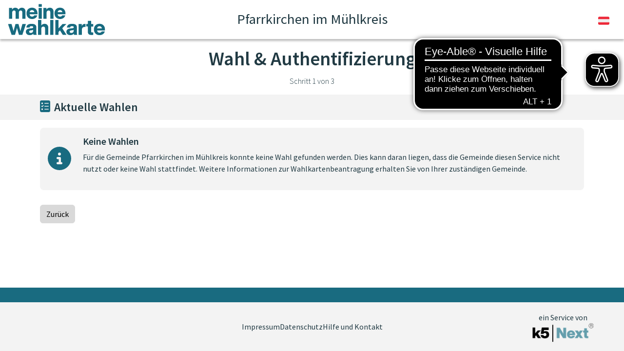

--- FILE ---
content_type: application/javascript
request_url: https://cdn.eye-able.com/configs/www.meinewahlkarte.at.js
body_size: 431
content:
var eyeAble_pluginConfig = {"alternativeFilePaths":{"mainIconFullPath":"images/custom/GEM2GO_white.png"},"azureDemoMode":false,"customCssRules":{".animeEyeAbleExtended > div > .eyeAble_mainicon_container > .eyeAble_mainIconClass":"transform: translate(1px, 17px) scale(1.85);filter : none;"},"customText":{"headerName":" "},"disableZoom":false,"license":{"www.meinewahlkarte.at":"51658a7c243e61f9epqtofdke"},"mainIconAlt":2,"precisePosition":true,"customFunctionPosition":{"Bluefilter":"Main","Darkmode":"Main","TabNavi":"More","ColorCorrection":"Main","HideImages":"Main","LargeCursor":"More","StopAnimation":"More"},"topPosition":"15%","rightPosition":"10px","mobileBottomPosition":"75%","mobileRightPosition":"10px","sidePosition":"right","mobileSidePosition":"right","iconSize":"70px","mobileIconSize":"50px","customIconColor":"#000000","customBackgroundColor":"#000000","externalLogoUrl":"","externalToolbarLogoUrl":"","maxMagnification":13,"maxMobileMagnification":3,"blacklistContrast":".dropdown-wrapper, .checkmark","blacklistDarkmode":"","blacklistFontsize":"","forceWhiteBackground":".k5logo-img","disableAllShortcuts":false,"hideIcon":false,"shareLocalStorage":false,"forceInlineColor":false,"sRStartElement":"","sRTextBlock":"","blacklistScreenReader":"","srDictionary":{},"srPhoentic":{}}

--- FILE ---
content_type: application/javascript
request_url: https://www.meinewahlkarte.at/assets/index-Dibkd1Kz.js
body_size: 728671
content:
var __=Object.defineProperty;var T_=(e,t,n)=>t in e?__(e,t,{enumerable:!0,configurable:!0,writable:!0,value:n}):e[t]=n;var k_=(e,t)=>()=>(t||e((t={exports:{}}).exports,t),t.exports);var Fe=(e,t,n)=>T_(e,typeof t!="symbol"?t+"":t,n);var wF=k_((Jd,tw)=>{(function(){const t=document.createElement("link").relList;if(t&&t.supports&&t.supports("modulepreload"))return;for(const r of document.querySelectorAll('link[rel="modulepreload"]'))a(r);new MutationObserver(r=>{for(const o of r)if(o.type==="childList")for(const s of o.addedNodes)s.tagName==="LINK"&&s.rel==="modulepreload"&&a(s)}).observe(document,{childList:!0,subtree:!0});function n(r){const o={};return r.integrity&&(o.integrity=r.integrity),r.referrerPolicy&&(o.referrerPolicy=r.referrerPolicy),r.crossOrigin==="use-credentials"?o.credentials="include":r.crossOrigin==="anonymous"?o.credentials="omit":o.credentials="same-origin",o}function a(r){if(r.ep)return;r.ep=!0;const o=n(r);fetch(r.href,o)}})();/**
* @vue/shared v3.5.22
* (c) 2018-present Yuxi (Evan) You and Vue contributors
* @license MIT
**/function Qd(e){const t=Object.create(null);for(const n of e.split(","))t[n]=1;return n=>n in t}const kt={},ns=[],Ua=()=>{},fv=()=>!1,tu=e=>e.charCodeAt(0)===111&&e.charCodeAt(1)===110&&(e.charCodeAt(2)>122||e.charCodeAt(2)<97),ef=e=>e.startsWith("onUpdate:"),dn=Object.assign,tf=(e,t)=>{const n=e.indexOf(t);n>-1&&e.splice(n,1)},A_=Object.prototype.hasOwnProperty,gt=(e,t)=>A_.call(e,t),Ye=Array.isArray,as=e=>nu(e)==="[object Map]",mv=e=>nu(e)==="[object Set]",Je=e=>typeof e=="function",Nt=e=>typeof e=="string",wr=e=>typeof e=="symbol",Et=e=>e!==null&&typeof e=="object",hv=e=>(Et(e)||Je(e))&&Je(e.then)&&Je(e.catch),pv=Object.prototype.toString,nu=e=>pv.call(e),E_=e=>nu(e).slice(8,-1),gv=e=>nu(e)==="[object Object]",nf=e=>Nt(e)&&e!=="NaN"&&e[0]!=="-"&&""+parseInt(e,10)===e,Ks=Qd(",key,ref,ref_for,ref_key,onVnodeBeforeMount,onVnodeMounted,onVnodeBeforeUpdate,onVnodeUpdated,onVnodeBeforeUnmount,onVnodeUnmounted"),au=e=>{const t=Object.create(null);return n=>t[n]||(t[n]=e(n))},S_=/-\w/g,ma=au(e=>e.replace(S_,t=>t.slice(1).toUpperCase())),C_=/\B([A-Z])/g,Kr=au(e=>e.replace(C_,"-$1").toLowerCase()),ru=au(e=>e.charAt(0).toUpperCase()+e.slice(1)),ac=au(e=>e?`on${ru(e)}`:""),Rr=(e,t)=>!Object.is(e,t),vl=(e,...t)=>{for(let n=0;n<e.length;n++)e[n](...t)},vv=(e,t,n,a=!1)=>{Object.defineProperty(e,t,{configurable:!0,enumerable:!1,writable:a,value:n})},Kc=e=>{const t=parseFloat(e);return isNaN(t)?e:t},P_=e=>{const t=Nt(e)?Number(e):NaN;return isNaN(t)?e:t};let Qm;const ou=()=>Qm||(Qm=typeof globalThis<"u"?globalThis:typeof self<"u"?self:typeof window<"u"?window:typeof global<"u"?global:{});function gn(e){if(Ye(e)){const t={};for(let n=0;n<e.length;n++){const a=e[n],r=Nt(a)?x_(a):gn(a);if(r)for(const o in r)t[o]=r[o]}return t}else if(Nt(e)||Et(e))return e}const O_=/;(?![^(]*\))/g,D_=/:([^]+)/,I_=/\/\*[^]*?\*\//g;function x_(e){const t={};return e.replace(I_,"").split(O_).forEach(n=>{if(n){const a=n.split(D_);a.length>1&&(t[a[0].trim()]=a[1].trim())}}),t}function He(e){let t="";if(Nt(e))t=e;else if(Ye(e))for(let n=0;n<e.length;n++){const a=He(e[n]);a&&(t+=a+" ")}else if(Et(e))for(const n in e)e[n]&&(t+=n+" ");return t.trim()}function un(e){if(!e)return null;let{class:t,style:n}=e;return t&&!Nt(t)&&(e.class=He(t)),n&&(e.style=gn(n)),e}const $_="itemscope,allowfullscreen,formnovalidate,ismap,nomodule,novalidate,readonly",L_=Qd($_);function bv(e){return!!e||e===""}const yv=e=>!!(e&&e.__v_isRef===!0),j=e=>Nt(e)?e:e==null?"":Ye(e)||Et(e)&&(e.toString===pv||!Je(e.toString))?yv(e)?j(e.value):JSON.stringify(e,wv,2):String(e),wv=(e,t)=>yv(t)?wv(e,t.value):as(t)?{[`Map(${t.size})`]:[...t.entries()].reduce((n,[a,r],o)=>(n[rc(a,o)+" =>"]=r,n),{})}:mv(t)?{[`Set(${t.size})`]:[...t.values()].map(n=>rc(n))}:wr(t)?rc(t):Et(t)&&!Ye(t)&&!gv(t)?String(t):t,rc=(e,t="")=>{var n;return wr(e)?`Symbol(${(n=e.description)!=null?n:t})`:e};/**
* @vue/reactivity v3.5.22
* (c) 2018-present Yuxi (Evan) You and Vue contributors
* @license MIT
**/let An;class _v{constructor(t=!1){this.detached=t,this._active=!0,this._on=0,this.effects=[],this.cleanups=[],this._isPaused=!1,this.parent=An,!t&&An&&(this.index=(An.scopes||(An.scopes=[])).push(this)-1)}get active(){return this._active}pause(){if(this._active){this._isPaused=!0;let t,n;if(this.scopes)for(t=0,n=this.scopes.length;t<n;t++)this.scopes[t].pause();for(t=0,n=this.effects.length;t<n;t++)this.effects[t].pause()}}resume(){if(this._active&&this._isPaused){this._isPaused=!1;let t,n;if(this.scopes)for(t=0,n=this.scopes.length;t<n;t++)this.scopes[t].resume();for(t=0,n=this.effects.length;t<n;t++)this.effects[t].resume()}}run(t){if(this._active){const n=An;try{return An=this,t()}finally{An=n}}}on(){++this._on===1&&(this.prevScope=An,An=this)}off(){this._on>0&&--this._on===0&&(An=this.prevScope,this.prevScope=void 0)}stop(t){if(this._active){this._active=!1;let n,a;for(n=0,a=this.effects.length;n<a;n++)this.effects[n].stop();for(this.effects.length=0,n=0,a=this.cleanups.length;n<a;n++)this.cleanups[n]();if(this.cleanups.length=0,this.scopes){for(n=0,a=this.scopes.length;n<a;n++)this.scopes[n].stop(!0);this.scopes.length=0}if(!this.detached&&this.parent&&!t){const r=this.parent.scopes.pop();r&&r!==this&&(this.parent.scopes[this.index]=r,r.index=this.index)}this.parent=void 0}}}function af(e){return new _v(e)}function su(){return An}function rf(e,t=!1){An&&An.cleanups.push(e)}let Ct;const oc=new WeakSet;class Tv{constructor(t){this.fn=t,this.deps=void 0,this.depsTail=void 0,this.flags=5,this.next=void 0,this.cleanup=void 0,this.scheduler=void 0,An&&An.active&&An.effects.push(this)}pause(){this.flags|=64}resume(){this.flags&64&&(this.flags&=-65,oc.has(this)&&(oc.delete(this),this.trigger()))}notify(){this.flags&2&&!(this.flags&32)||this.flags&8||Av(this)}run(){if(!(this.flags&1))return this.fn();this.flags|=2,eh(this),Ev(this);const t=Ct,n=Ea;Ct=this,Ea=!0;try{return this.fn()}finally{Sv(this),Ct=t,Ea=n,this.flags&=-3}}stop(){if(this.flags&1){for(let t=this.deps;t;t=t.nextDep)lf(t);this.deps=this.depsTail=void 0,eh(this),this.onStop&&this.onStop(),this.flags&=-2}}trigger(){this.flags&64?oc.add(this):this.scheduler?this.scheduler():this.runIfDirty()}runIfDirty(){Xc(this)&&this.run()}get dirty(){return Xc(this)}}let kv=0,Xs,Zs;function Av(e,t=!1){if(e.flags|=8,t){e.next=Zs,Zs=e;return}e.next=Xs,Xs=e}function of(){kv++}function sf(){if(--kv>0)return;if(Zs){let t=Zs;for(Zs=void 0;t;){const n=t.next;t.next=void 0,t.flags&=-9,t=n}}let e;for(;Xs;){let t=Xs;for(Xs=void 0;t;){const n=t.next;if(t.next=void 0,t.flags&=-9,t.flags&1)try{t.trigger()}catch(a){e||(e=a)}t=n}}if(e)throw e}function Ev(e){for(let t=e.deps;t;t=t.nextDep)t.version=-1,t.prevActiveLink=t.dep.activeLink,t.dep.activeLink=t}function Sv(e){let t,n=e.depsTail,a=n;for(;a;){const r=a.prevDep;a.version===-1?(a===n&&(n=r),lf(a),M_(a)):t=a,a.dep.activeLink=a.prevActiveLink,a.prevActiveLink=void 0,a=r}e.deps=t,e.depsTail=n}function Xc(e){for(let t=e.deps;t;t=t.nextDep)if(t.dep.version!==t.version||t.dep.computed&&(Cv(t.dep.computed)||t.dep.version!==t.version))return!0;return!!e._dirty}function Cv(e){if(e.flags&4&&!(e.flags&16)||(e.flags&=-17,e.globalVersion===ci)||(e.globalVersion=ci,!e.isSSR&&e.flags&128&&(!e.deps&&!e._dirty||!Xc(e))))return;e.flags|=2;const t=e.dep,n=Ct,a=Ea;Ct=e,Ea=!0;try{Ev(e);const r=e.fn(e._value);(t.version===0||Rr(r,e._value))&&(e.flags|=128,e._value=r,t.version++)}catch(r){throw t.version++,r}finally{Ct=n,Ea=a,Sv(e),e.flags&=-3}}function lf(e,t=!1){const{dep:n,prevSub:a,nextSub:r}=e;if(a&&(a.nextSub=r,e.prevSub=void 0),r&&(r.prevSub=a,e.nextSub=void 0),n.subs===e&&(n.subs=a,!a&&n.computed)){n.computed.flags&=-5;for(let o=n.computed.deps;o;o=o.nextDep)lf(o,!0)}!t&&!--n.sc&&n.map&&n.map.delete(n.key)}function M_(e){const{prevDep:t,nextDep:n}=e;t&&(t.nextDep=n,e.prevDep=void 0),n&&(n.prevDep=t,e.nextDep=void 0)}let Ea=!0;const Pv=[];function pr(){Pv.push(Ea),Ea=!1}function gr(){const e=Pv.pop();Ea=e===void 0?!0:e}function eh(e){const{cleanup:t}=e;if(e.cleanup=void 0,t){const n=Ct;Ct=void 0;try{t()}finally{Ct=n}}}let ci=0;class N_{constructor(t,n){this.sub=t,this.dep=n,this.version=n.version,this.nextDep=this.prevDep=this.nextSub=this.prevSub=this.prevActiveLink=void 0}}class uf{constructor(t){this.computed=t,this.version=0,this.activeLink=void 0,this.subs=void 0,this.map=void 0,this.key=void 0,this.sc=0,this.__v_skip=!0}track(t){if(!Ct||!Ea||Ct===this.computed)return;let n=this.activeLink;if(n===void 0||n.sub!==Ct)n=this.activeLink=new N_(Ct,this),Ct.deps?(n.prevDep=Ct.depsTail,Ct.depsTail.nextDep=n,Ct.depsTail=n):Ct.deps=Ct.depsTail=n,Ov(n);else if(n.version===-1&&(n.version=this.version,n.nextDep)){const a=n.nextDep;a.prevDep=n.prevDep,n.prevDep&&(n.prevDep.nextDep=a),n.prevDep=Ct.depsTail,n.nextDep=void 0,Ct.depsTail.nextDep=n,Ct.depsTail=n,Ct.deps===n&&(Ct.deps=a)}return n}trigger(t){this.version++,ci++,this.notify(t)}notify(t){of();try{for(let n=this.subs;n;n=n.prevSub)n.sub.notify()&&n.sub.dep.notify()}finally{sf()}}}function Ov(e){if(e.dep.sc++,e.sub.flags&4){const t=e.dep.computed;if(t&&!e.dep.subs){t.flags|=20;for(let a=t.deps;a;a=a.nextDep)Ov(a)}const n=e.dep.subs;n!==e&&(e.prevSub=n,n&&(n.nextSub=e)),e.dep.subs=e}}const Il=new WeakMap,To=Symbol(""),Zc=Symbol(""),di=Symbol("");function Sn(e,t,n){if(Ea&&Ct){let a=Il.get(e);a||Il.set(e,a=new Map);let r=a.get(n);r||(a.set(n,r=new uf),r.map=a,r.key=n),r.track()}}function lr(e,t,n,a,r,o){const s=Il.get(e);if(!s){ci++;return}const i=l=>{l&&l.trigger()};if(of(),t==="clear")s.forEach(i);else{const l=Ye(e),u=l&&nf(n);if(l&&n==="length"){const c=Number(a);s.forEach((d,m)=>{(m==="length"||m===di||!wr(m)&&m>=c)&&i(d)})}else switch((n!==void 0||s.has(void 0))&&i(s.get(n)),u&&i(s.get(di)),t){case"add":l?u&&i(s.get("length")):(i(s.get(To)),as(e)&&i(s.get(Zc)));break;case"delete":l||(i(s.get(To)),as(e)&&i(s.get(Zc)));break;case"set":as(e)&&i(s.get(To));break}}sf()}function R_(e,t){const n=Il.get(e);return n&&n.get(t)}function Wo(e){const t=dt(e);return t===e?t:(Sn(t,"iterate",di),fa(e)?t:t.map(pn))}function iu(e){return Sn(e=dt(e),"iterate",di),e}const j_={__proto__:null,[Symbol.iterator](){return sc(this,Symbol.iterator,pn)},concat(...e){return Wo(this).concat(...e.map(t=>Ye(t)?Wo(t):t))},entries(){return sc(this,"entries",e=>(e[1]=pn(e[1]),e))},every(e,t){return Qa(this,"every",e,t,void 0,arguments)},filter(e,t){return Qa(this,"filter",e,t,n=>n.map(pn),arguments)},find(e,t){return Qa(this,"find",e,t,pn,arguments)},findIndex(e,t){return Qa(this,"findIndex",e,t,void 0,arguments)},findLast(e,t){return Qa(this,"findLast",e,t,pn,arguments)},findLastIndex(e,t){return Qa(this,"findLastIndex",e,t,void 0,arguments)},forEach(e,t){return Qa(this,"forEach",e,t,void 0,arguments)},includes(...e){return ic(this,"includes",e)},indexOf(...e){return ic(this,"indexOf",e)},join(e){return Wo(this).join(e)},lastIndexOf(...e){return ic(this,"lastIndexOf",e)},map(e,t){return Qa(this,"map",e,t,void 0,arguments)},pop(){return Ns(this,"pop")},push(...e){return Ns(this,"push",e)},reduce(e,...t){return th(this,"reduce",e,t)},reduceRight(e,...t){return th(this,"reduceRight",e,t)},shift(){return Ns(this,"shift")},some(e,t){return Qa(this,"some",e,t,void 0,arguments)},splice(...e){return Ns(this,"splice",e)},toReversed(){return Wo(this).toReversed()},toSorted(e){return Wo(this).toSorted(e)},toSpliced(...e){return Wo(this).toSpliced(...e)},unshift(...e){return Ns(this,"unshift",e)},values(){return sc(this,"values",pn)}};function sc(e,t,n){const a=iu(e),r=a[t]();return a!==e&&!fa(e)&&(r._next=r.next,r.next=()=>{const o=r._next();return o.done||(o.value=n(o.value)),o}),r}const F_=Array.prototype;function Qa(e,t,n,a,r,o){const s=iu(e),i=s!==e&&!fa(e),l=s[t];if(l!==F_[t]){const d=l.apply(e,o);return i?pn(d):d}let u=n;s!==e&&(i?u=function(d,m){return n.call(this,pn(d),m,e)}:n.length>2&&(u=function(d,m){return n.call(this,d,m,e)}));const c=l.call(s,u,a);return i&&r?r(c):c}function th(e,t,n,a){const r=iu(e);let o=n;return r!==e&&(fa(e)?n.length>3&&(o=function(s,i,l){return n.call(this,s,i,l,e)}):o=function(s,i,l){return n.call(this,s,pn(i),l,e)}),r[t](o,...a)}function ic(e,t,n){const a=dt(e);Sn(a,"iterate",di);const r=a[t](...n);return(r===-1||r===!1)&&ff(n[0])?(n[0]=dt(n[0]),a[t](...n)):r}function Ns(e,t,n=[]){pr(),of();const a=dt(e)[t].apply(e,n);return sf(),gr(),a}const z_=Qd("__proto__,__v_isRef,__isVue"),Dv=new Set(Object.getOwnPropertyNames(Symbol).filter(e=>e!=="arguments"&&e!=="caller").map(e=>Symbol[e]).filter(wr));function B_(e){wr(e)||(e=String(e));const t=dt(this);return Sn(t,"has",e),t.hasOwnProperty(e)}class Iv{constructor(t=!1,n=!1){this._isReadonly=t,this._isShallow=n}get(t,n,a){if(n==="__v_skip")return t.__v_skip;const r=this._isReadonly,o=this._isShallow;if(n==="__v_isReactive")return!r;if(n==="__v_isReadonly")return r;if(n==="__v_isShallow")return o;if(n==="__v_raw")return a===(r?o?Z_:Mv:o?Lv:$v).get(t)||Object.getPrototypeOf(t)===Object.getPrototypeOf(a)?t:void 0;const s=Ye(t);if(!r){let l;if(s&&(l=j_[n]))return l;if(n==="hasOwnProperty")return B_}const i=Reflect.get(t,n,Lt(t)?t:a);if((wr(n)?Dv.has(n):z_(n))||(r||Sn(t,"get",n),o))return i;if(Lt(i)){const l=s&&nf(n)?i:i.value;return r&&Et(l)?xl(l):l}return Et(i)?r?xl(i):va(i):i}}class xv extends Iv{constructor(t=!1){super(!1,t)}set(t,n,a,r){let o=t[n];if(!this._isShallow){const l=Br(o);if(!fa(a)&&!Br(a)&&(o=dt(o),a=dt(a)),!Ye(t)&&Lt(o)&&!Lt(a))return l||(o.value=a),!0}const s=Ye(t)&&nf(n)?Number(n)<t.length:gt(t,n),i=Reflect.set(t,n,a,Lt(t)?t:r);return t===dt(r)&&(s?Rr(a,o)&&lr(t,"set",n,a):lr(t,"add",n,a)),i}deleteProperty(t,n){const a=gt(t,n);t[n];const r=Reflect.deleteProperty(t,n);return r&&a&&lr(t,"delete",n,void 0),r}has(t,n){const a=Reflect.has(t,n);return(!wr(n)||!Dv.has(n))&&Sn(t,"has",n),a}ownKeys(t){return Sn(t,"iterate",Ye(t)?"length":To),Reflect.ownKeys(t)}}class V_ extends Iv{constructor(t=!1){super(!0,t)}set(t,n){return!0}deleteProperty(t,n){return!0}}const H_=new xv,W_=new V_,U_=new xv(!0),Jc=e=>e,Zi=e=>Reflect.getPrototypeOf(e);function Y_(e,t,n){return function(...a){const r=this.__v_raw,o=dt(r),s=as(o),i=e==="entries"||e===Symbol.iterator&&s,l=e==="keys"&&s,u=r[e](...a),c=n?Jc:t?$l:pn;return!t&&Sn(o,"iterate",l?Zc:To),{next(){const{value:d,done:m}=u.next();return m?{value:d,done:m}:{value:i?[c(d[0]),c(d[1])]:c(d),done:m}},[Symbol.iterator](){return this}}}}function Ji(e){return function(...t){return e==="delete"?!1:e==="clear"?void 0:this}}function q_(e,t){const n={get(r){const o=this.__v_raw,s=dt(o),i=dt(r);e||(Rr(r,i)&&Sn(s,"get",r),Sn(s,"get",i));const{has:l}=Zi(s),u=t?Jc:e?$l:pn;if(l.call(s,r))return u(o.get(r));if(l.call(s,i))return u(o.get(i));o!==s&&o.get(r)},get size(){const r=this.__v_raw;return!e&&Sn(dt(r),"iterate",To),r.size},has(r){const o=this.__v_raw,s=dt(o),i=dt(r);return e||(Rr(r,i)&&Sn(s,"has",r),Sn(s,"has",i)),r===i?o.has(r):o.has(r)||o.has(i)},forEach(r,o){const s=this,i=s.__v_raw,l=dt(i),u=t?Jc:e?$l:pn;return!e&&Sn(l,"iterate",To),i.forEach((c,d)=>r.call(o,u(c),u(d),s))}};return dn(n,e?{add:Ji("add"),set:Ji("set"),delete:Ji("delete"),clear:Ji("clear")}:{add(r){!t&&!fa(r)&&!Br(r)&&(r=dt(r));const o=dt(this);return Zi(o).has.call(o,r)||(o.add(r),lr(o,"add",r,r)),this},set(r,o){!t&&!fa(o)&&!Br(o)&&(o=dt(o));const s=dt(this),{has:i,get:l}=Zi(s);let u=i.call(s,r);u||(r=dt(r),u=i.call(s,r));const c=l.call(s,r);return s.set(r,o),u?Rr(o,c)&&lr(s,"set",r,o):lr(s,"add",r,o),this},delete(r){const o=dt(this),{has:s,get:i}=Zi(o);let l=s.call(o,r);l||(r=dt(r),l=s.call(o,r)),i&&i.call(o,r);const u=o.delete(r);return l&&lr(o,"delete",r,void 0),u},clear(){const r=dt(this),o=r.size!==0,s=r.clear();return o&&lr(r,"clear",void 0,void 0),s}}),["keys","values","entries",Symbol.iterator].forEach(r=>{n[r]=Y_(r,e,t)}),n}function cf(e,t){const n=q_(e,t);return(a,r,o)=>r==="__v_isReactive"?!e:r==="__v_isReadonly"?e:r==="__v_raw"?a:Reflect.get(gt(n,r)&&r in a?n:a,r,o)}const G_={get:cf(!1,!1)},K_={get:cf(!1,!0)},X_={get:cf(!0,!1)},$v=new WeakMap,Lv=new WeakMap,Mv=new WeakMap,Z_=new WeakMap;function J_(e){switch(e){case"Object":case"Array":return 1;case"Map":case"Set":case"WeakMap":case"WeakSet":return 2;default:return 0}}function Q_(e){return e.__v_skip||!Object.isExtensible(e)?0:J_(E_(e))}function va(e){return Br(e)?e:df(e,!1,H_,G_,$v)}function Nv(e){return df(e,!1,U_,K_,Lv)}function xl(e){return df(e,!0,W_,X_,Mv)}function df(e,t,n,a,r){if(!Et(e)||e.__v_raw&&!(t&&e.__v_isReactive))return e;const o=Q_(e);if(o===0)return e;const s=r.get(e);if(s)return s;const i=new Proxy(e,o===2?a:n);return r.set(e,i),i}function jr(e){return Br(e)?jr(e.__v_raw):!!(e&&e.__v_isReactive)}function Br(e){return!!(e&&e.__v_isReadonly)}function fa(e){return!!(e&&e.__v_isShallow)}function ff(e){return e?!!e.__v_raw:!1}function dt(e){const t=e&&e.__v_raw;return t?dt(t):e}function mf(e){return!gt(e,"__v_skip")&&Object.isExtensible(e)&&vv(e,"__v_skip",!0),e}const pn=e=>Et(e)?va(e):e,$l=e=>Et(e)?xl(e):e;function Lt(e){return e?e.__v_isRef===!0:!1}function re(e){return Rv(e,!1)}function lu(e){return Rv(e,!0)}function Rv(e,t){return Lt(e)?e:new eT(e,t)}class eT{constructor(t,n){this.dep=new uf,this.__v_isRef=!0,this.__v_isShallow=!1,this._rawValue=n?t:dt(t),this._value=n?t:pn(t),this.__v_isShallow=n}get value(){return this.dep.track(),this._value}set value(t){const n=this._rawValue,a=this.__v_isShallow||fa(t)||Br(t);t=a?t:dt(t),Rr(t,n)&&(this._rawValue=t,this._value=a?t:pn(t),this.dep.trigger())}}function C(e){return Lt(e)?e.value:e}const tT={get:(e,t,n)=>t==="__v_raw"?e:C(Reflect.get(e,t,n)),set:(e,t,n,a)=>{const r=e[t];return Lt(r)&&!Lt(n)?(r.value=n,!0):Reflect.set(e,t,n,a)}};function jv(e){return jr(e)?e:new Proxy(e,tT)}function nT(e){const t=Ye(e)?new Array(e.length):{};for(const n in e)t[n]=Fv(e,n);return t}class aT{constructor(t,n,a){this._object=t,this._key=n,this._defaultValue=a,this.__v_isRef=!0,this._value=void 0}get value(){const t=this._object[this._key];return this._value=t===void 0?this._defaultValue:t}set value(t){this._object[this._key]=t}get dep(){return R_(dt(this._object),this._key)}}class rT{constructor(t){this._getter=t,this.__v_isRef=!0,this.__v_isReadonly=!0,this._value=void 0}get value(){return this._value=this._getter()}}function us(e,t,n){return Lt(e)?e:Je(e)?new rT(e):Et(e)&&arguments.length>1?Fv(e,t,n):re(e)}function Fv(e,t,n){const a=e[t];return Lt(a)?a:new aT(e,t,n)}class oT{constructor(t,n,a){this.fn=t,this.setter=n,this._value=void 0,this.dep=new uf(this),this.__v_isRef=!0,this.deps=void 0,this.depsTail=void 0,this.flags=16,this.globalVersion=ci-1,this.next=void 0,this.effect=this,this.__v_isReadonly=!n,this.isSSR=a}notify(){if(this.flags|=16,!(this.flags&8)&&Ct!==this)return Av(this,!0),!0}get value(){const t=this.dep.track();return Cv(this),t&&(t.version=this.dep.version),this._value}set value(t){this.setter&&this.setter(t)}}function sT(e,t,n=!1){let a,r;return Je(e)?a=e:(a=e.get,r=e.set),new oT(a,r,n)}const Qi={},Ll=new WeakMap;let ho;function iT(e,t=!1,n=ho){if(n){let a=Ll.get(n);a||Ll.set(n,a=[]),a.push(e)}}function lT(e,t,n=kt){const{immediate:a,deep:r,once:o,scheduler:s,augmentJob:i,call:l}=n,u=k=>r?k:fa(k)||r===!1||r===0?ur(k,1):ur(k);let c,d,m,p,b=!1,w=!1;if(Lt(e)?(d=()=>e.value,b=fa(e)):jr(e)?(d=()=>u(e),b=!0):Ye(e)?(w=!0,b=e.some(k=>jr(k)||fa(k)),d=()=>e.map(k=>{if(Lt(k))return k.value;if(jr(k))return u(k);if(Je(k))return l?l(k,2):k()})):Je(e)?t?d=l?()=>l(e,2):e:d=()=>{if(m){pr();try{m()}finally{gr()}}const k=ho;ho=c;try{return l?l(e,3,[p]):e(p)}finally{ho=k}}:d=Ua,t&&r){const k=d,P=r===!0?1/0:r;d=()=>ur(k(),P)}const T=su(),E=()=>{c.stop(),T&&T.active&&tf(T.effects,c)};if(o&&t){const k=t;t=(...P)=>{k(...P),E()}}let A=w?new Array(e.length).fill(Qi):Qi;const y=k=>{if(!(!(c.flags&1)||!c.dirty&&!k))if(t){const P=c.run();if(r||b||(w?P.some((R,I)=>Rr(R,A[I])):Rr(P,A))){m&&m();const R=ho;ho=c;try{const I=[P,A===Qi?void 0:w&&A[0]===Qi?[]:A,p];A=P,l?l(t,3,I):t(...I)}finally{ho=R}}}else c.run()};return i&&i(y),c=new Tv(d),c.scheduler=s?()=>s(y,!1):y,p=k=>iT(k,!1,c),m=c.onStop=()=>{const k=Ll.get(c);if(k){if(l)l(k,4);else for(const P of k)P();Ll.delete(c)}},t?a?y(!0):A=c.run():s?s(y.bind(null,!0),!0):c.run(),E.pause=c.pause.bind(c),E.resume=c.resume.bind(c),E.stop=E,E}function ur(e,t=1/0,n){if(t<=0||!Et(e)||e.__v_skip||(n=n||new Map,(n.get(e)||0)>=t))return e;if(n.set(e,t),t--,Lt(e))ur(e.value,t,n);else if(Ye(e))for(let a=0;a<e.length;a++)ur(e[a],t,n);else if(mv(e)||as(e))e.forEach(a=>{ur(a,t,n)});else if(gv(e)){for(const a in e)ur(e[a],t,n);for(const a of Object.getOwnPropertySymbols(e))Object.prototype.propertyIsEnumerable.call(e,a)&&ur(e[a],t,n)}return e}/**
* @vue/runtime-core v3.5.22
* (c) 2018-present Yuxi (Evan) You and Vue contributors
* @license MIT
**/function Di(e,t,n,a){try{return a?e(...a):e()}catch(r){uu(r,t,n)}}function Pa(e,t,n,a){if(Je(e)){const r=Di(e,t,n,a);return r&&hv(r)&&r.catch(o=>{uu(o,t,n)}),r}if(Ye(e)){const r=[];for(let o=0;o<e.length;o++)r.push(Pa(e[o],t,n,a));return r}}function uu(e,t,n,a=!0){const r=t?t.vnode:null,{errorHandler:o,throwUnhandledErrorInProduction:s}=t&&t.appContext.config||kt;if(t){let i=t.parent;const l=t.proxy,u=`https://vuejs.org/error-reference/#runtime-${n}`;for(;i;){const c=i.ec;if(c){for(let d=0;d<c.length;d++)if(c[d](e,l,u)===!1)return}i=i.parent}if(o){pr(),Di(o,null,10,[e,l,u]),gr();return}}uT(e,n,r,a,s)}function uT(e,t,n,a=!0,r=!1){if(r)throw e;console.error(e)}const Vn=[];let Ra=-1;const rs=[];let xr=null,Go=0;const zv=Promise.resolve();let Ml=null;function Ft(e){const t=Ml||zv;return e?t.then(this?e.bind(this):e):t}function cT(e){let t=Ra+1,n=Vn.length;for(;t<n;){const a=t+n>>>1,r=Vn[a],o=fi(r);o<e||o===e&&r.flags&2?t=a+1:n=a}return t}function hf(e){if(!(e.flags&1)){const t=fi(e),n=Vn[Vn.length-1];!n||!(e.flags&2)&&t>=fi(n)?Vn.push(e):Vn.splice(cT(t),0,e),e.flags|=1,Bv()}}function Bv(){Ml||(Ml=zv.then(Hv))}function dT(e){Ye(e)?rs.push(...e):xr&&e.id===-1?xr.splice(Go+1,0,e):e.flags&1||(rs.push(e),e.flags|=1),Bv()}function nh(e,t,n=Ra+1){for(;n<Vn.length;n++){const a=Vn[n];if(a&&a.flags&2){if(e&&a.id!==e.uid)continue;Vn.splice(n,1),n--,a.flags&4&&(a.flags&=-2),a(),a.flags&4||(a.flags&=-2)}}}function Vv(e){if(rs.length){const t=[...new Set(rs)].sort((n,a)=>fi(n)-fi(a));if(rs.length=0,xr){xr.push(...t);return}for(xr=t,Go=0;Go<xr.length;Go++){const n=xr[Go];n.flags&4&&(n.flags&=-2),n.flags&8||n(),n.flags&=-2}xr=null,Go=0}}const fi=e=>e.id==null?e.flags&2?-1:1/0:e.id;function Hv(e){try{for(Ra=0;Ra<Vn.length;Ra++){const t=Vn[Ra];t&&!(t.flags&8)&&(t.flags&4&&(t.flags&=-2),Di(t,t.i,t.i?15:14),t.flags&4||(t.flags&=-2))}}finally{for(;Ra<Vn.length;Ra++){const t=Vn[Ra];t&&(t.flags&=-2)}Ra=-1,Vn.length=0,Vv(),Ml=null,(Vn.length||rs.length)&&Hv()}}let vn=null,Wv=null;function Nl(e){const t=vn;return vn=e,Wv=e&&e.type.__scopeId||null,t}function le(e,t=vn,n){if(!t||e._n)return e;const a=(...r)=>{a._d&&Fl(-1);const o=Nl(t);let s;try{s=e(...r)}finally{Nl(o),a._d&&Fl(1)}return s};return a._n=!0,a._c=!0,a._d=!0,a}function mr(e,t){if(vn===null)return e;const n=hu(vn),a=e.dirs||(e.dirs=[]);for(let r=0;r<t.length;r++){let[o,s,i,l=kt]=t[r];o&&(Je(o)&&(o={mounted:o,updated:o}),o.deep&&ur(s),a.push({dir:o,instance:n,value:s,oldValue:void 0,arg:i,modifiers:l}))}return e}function so(e,t,n,a){const r=e.dirs,o=t&&t.dirs;for(let s=0;s<r.length;s++){const i=r[s];o&&(i.oldValue=o[s].value);let l=i.dir[a];l&&(pr(),Pa(l,n,8,[e.el,i,e,t]),gr())}}const Uv=Symbol("_vte"),Yv=e=>e.__isTeleport,Js=e=>e&&(e.disabled||e.disabled===""),ah=e=>e&&(e.defer||e.defer===""),rh=e=>typeof SVGElement<"u"&&e instanceof SVGElement,oh=e=>typeof MathMLElement=="function"&&e instanceof MathMLElement,Qc=(e,t)=>{const n=e&&e.to;return Nt(n)?t?t(n):null:n},qv={name:"Teleport",__isTeleport:!0,process(e,t,n,a,r,o,s,i,l,u){const{mc:c,pc:d,pbc:m,o:{insert:p,querySelector:b,createText:w,createComment:T}}=u,E=Js(t.props);let{shapeFlag:A,children:y,dynamicChildren:k}=t;if(e==null){const P=t.el=w(""),R=t.anchor=w("");p(P,n,a),p(R,n,a);const I=(B,Y)=>{A&16&&c(y,B,Y,r,o,s,i,l)},W=()=>{const B=t.target=Qc(t.props,b),Y=Gv(B,t,w,p);B&&(s!=="svg"&&rh(B)?s="svg":s!=="mathml"&&oh(B)&&(s="mathml"),r&&r.isCE&&(r.ce._teleportTargets||(r.ce._teleportTargets=new Set)).add(B),E||(I(B,Y),bl(t,!1)))};E&&(I(n,R),bl(t,!0)),ah(t.props)?(t.el.__isMounted=!1,zn(()=>{W(),delete t.el.__isMounted},o)):W()}else{if(ah(t.props)&&e.el.__isMounted===!1){zn(()=>{qv.process(e,t,n,a,r,o,s,i,l,u)},o);return}t.el=e.el,t.targetStart=e.targetStart;const P=t.anchor=e.anchor,R=t.target=e.target,I=t.targetAnchor=e.targetAnchor,W=Js(e.props),B=W?n:R,Y=W?P:I;if(s==="svg"||rh(R)?s="svg":(s==="mathml"||oh(R))&&(s="mathml"),k?(m(e.dynamicChildren,k,B,r,o,s,i),yf(e,t,!0)):l||d(e,t,B,Y,r,o,s,i,!1),E)W?t.props&&e.props&&t.props.to!==e.props.to&&(t.props.to=e.props.to):el(t,n,P,u,1);else if((t.props&&t.props.to)!==(e.props&&e.props.to)){const ie=t.target=Qc(t.props,b);ie&&el(t,ie,null,u,0)}else W&&el(t,R,I,u,1);bl(t,E)}},remove(e,t,n,{um:a,o:{remove:r}},o){const{shapeFlag:s,children:i,anchor:l,targetStart:u,targetAnchor:c,target:d,props:m}=e;if(d&&(r(u),r(c)),o&&r(l),s&16){const p=o||!Js(m);for(let b=0;b<i.length;b++){const w=i[b];a(w,t,n,p,!!w.dynamicChildren)}}},move:el,hydrate:fT};function el(e,t,n,{o:{insert:a},m:r},o=2){o===0&&a(e.targetAnchor,t,n);const{el:s,anchor:i,shapeFlag:l,children:u,props:c}=e,d=o===2;if(d&&a(s,t,n),(!d||Js(c))&&l&16)for(let m=0;m<u.length;m++)r(u[m],t,n,2);d&&a(i,t,n)}function fT(e,t,n,a,r,o,{o:{nextSibling:s,parentNode:i,querySelector:l,insert:u,createText:c}},d){function m(w,T,E,A){T.anchor=d(s(w),T,i(w),n,a,r,o),T.targetStart=E,T.targetAnchor=A}const p=t.target=Qc(t.props,l),b=Js(t.props);if(p){const w=p._lpa||p.firstChild;if(t.shapeFlag&16)if(b)m(e,t,w,w&&s(w));else{t.anchor=s(e);let T=w;for(;T;){if(T&&T.nodeType===8){if(T.data==="teleport start anchor")t.targetStart=T;else if(T.data==="teleport anchor"){t.targetAnchor=T,p._lpa=t.targetAnchor&&s(t.targetAnchor);break}}T=s(T)}t.targetAnchor||Gv(p,t,c,u),d(w&&s(w),t,p,n,a,r,o)}bl(t,b)}else b&&t.shapeFlag&16&&m(e,t,e,s(e));return t.anchor&&s(t.anchor)}const mT=qv;function bl(e,t){const n=e.ctx;if(n&&n.ut){let a,r;for(t?(a=e.el,r=e.anchor):(a=e.targetStart,r=e.targetAnchor);a&&a!==r;)a.nodeType===1&&a.setAttribute("data-v-owner",n.uid),a=a.nextSibling;n.ut()}}function Gv(e,t,n,a){const r=t.targetStart=n(""),o=t.targetAnchor=n("");return r[Uv]=o,e&&(a(r,e),a(o,e)),o}const sr=Symbol("_leaveCb"),tl=Symbol("_enterCb");function hT(){const e={isMounted:!1,isLeaving:!1,isUnmounting:!1,leavingVNodes:new Map};return Ze(()=>{e.isMounted=!0}),$o(()=>{e.isUnmounting=!0}),e}const ca=[Function,Array],Kv={mode:String,appear:Boolean,persisted:Boolean,onBeforeEnter:ca,onEnter:ca,onAfterEnter:ca,onEnterCancelled:ca,onBeforeLeave:ca,onLeave:ca,onAfterLeave:ca,onLeaveCancelled:ca,onBeforeAppear:ca,onAppear:ca,onAfterAppear:ca,onAppearCancelled:ca},Xv=e=>{const t=e.subTree;return t.component?Xv(t.component):t},pT={name:"BaseTransition",props:Kv,setup(e,{slots:t}){const n=Ga(),a=hT();return()=>{const r=t.default&&Qv(t.default(),!0);if(!r||!r.length)return;const o=Zv(r),s=dt(e),{mode:i}=s;if(a.isLeaving)return lc(o);const l=sh(o);if(!l)return lc(o);let u=ed(l,s,a,n,d=>u=d);l.type!==Cn&&mi(l,u);let c=n.subTree&&sh(n.subTree);if(c&&c.type!==Cn&&!vo(c,l)&&Xv(n).type!==Cn){let d=ed(c,s,a,n);if(mi(c,d),i==="out-in"&&l.type!==Cn)return a.isLeaving=!0,d.afterLeave=()=>{a.isLeaving=!1,n.job.flags&8||n.update(),delete d.afterLeave,c=void 0},lc(o);i==="in-out"&&l.type!==Cn?d.delayLeave=(m,p,b)=>{const w=Jv(a,c);w[String(c.key)]=c,m[sr]=()=>{p(),m[sr]=void 0,delete u.delayedLeave,c=void 0},u.delayedLeave=()=>{b(),delete u.delayedLeave,c=void 0}}:c=void 0}else c&&(c=void 0);return o}}};function Zv(e){let t=e[0];if(e.length>1){for(const n of e)if(n.type!==Cn){t=n;break}}return t}const gT=pT;function Jv(e,t){const{leavingVNodes:n}=e;let a=n.get(t.type);return a||(a=Object.create(null),n.set(t.type,a)),a}function ed(e,t,n,a,r){const{appear:o,mode:s,persisted:i=!1,onBeforeEnter:l,onEnter:u,onAfterEnter:c,onEnterCancelled:d,onBeforeLeave:m,onLeave:p,onAfterLeave:b,onLeaveCancelled:w,onBeforeAppear:T,onAppear:E,onAfterAppear:A,onAppearCancelled:y}=t,k=String(e.key),P=Jv(n,e),R=(B,Y)=>{B&&Pa(B,a,9,Y)},I=(B,Y)=>{const ie=Y[1];R(B,Y),Ye(B)?B.every(M=>M.length<=1)&&ie():B.length<=1&&ie()},W={mode:s,persisted:i,beforeEnter(B){let Y=l;if(!n.isMounted)if(o)Y=T||l;else return;B[sr]&&B[sr](!0);const ie=P[k];ie&&vo(e,ie)&&ie.el[sr]&&ie.el[sr](),R(Y,[B])},enter(B){let Y=u,ie=c,M=d;if(!n.isMounted)if(o)Y=E||u,ie=A||c,M=y||d;else return;let _e=!1;const te=B[tl]=z=>{_e||(_e=!0,z?R(M,[B]):R(ie,[B]),W.delayedLeave&&W.delayedLeave(),B[tl]=void 0)};Y?I(Y,[B,te]):te()},leave(B,Y){const ie=String(e.key);if(B[tl]&&B[tl](!0),n.isUnmounting)return Y();R(m,[B]);let M=!1;const _e=B[sr]=te=>{M||(M=!0,Y(),te?R(w,[B]):R(b,[B]),B[sr]=void 0,P[ie]===e&&delete P[ie])};P[ie]=e,p?I(p,[B,_e]):_e()},clone(B){const Y=ed(B,t,n,a,r);return r&&r(Y),Y}};return W}function lc(e){if(cu(e))return e=Vr(e),e.children=null,e}function sh(e){if(!cu(e))return Yv(e.type)&&e.children?Zv(e.children):e;if(e.component)return e.component.subTree;const{shapeFlag:t,children:n}=e;if(n){if(t&16)return n[0];if(t&32&&Je(n.default))return n.default()}}function mi(e,t){e.shapeFlag&6&&e.component?(e.transition=t,mi(e.component.subTree,t)):e.shapeFlag&128?(e.ssContent.transition=t.clone(e.ssContent),e.ssFallback.transition=t.clone(e.ssFallback)):e.transition=t}function Qv(e,t=!1,n){let a=[],r=0;for(let o=0;o<e.length;o++){let s=e[o];const i=n==null?s.key:String(n)+String(s.key!=null?s.key:o);s.type===je?(s.patchFlag&128&&r++,a=a.concat(Qv(s.children,t,i))):(t||s.type!==Cn)&&a.push(i!=null?Vr(s,{key:i}):s)}if(r>1)for(let o=0;o<a.length;o++)a[o].patchFlag=-2;return a}function zt(e,t){return Je(e)?dn({name:e.name},t,{setup:e}):e}function e1(e){e.ids=[e.ids[0]+e.ids[2]+++"-",0,0]}const Rl=new WeakMap;function Qs(e,t,n,a,r=!1){if(Ye(e)){e.forEach((b,w)=>Qs(b,t&&(Ye(t)?t[w]:t),n,a,r));return}if(os(a)&&!r){a.shapeFlag&512&&a.type.__asyncResolved&&a.component.subTree.component&&Qs(e,t,n,a.component.subTree);return}const o=a.shapeFlag&4?hu(a.component):a.el,s=r?null:o,{i,r:l}=e,u=t&&t.r,c=i.refs===kt?i.refs={}:i.refs,d=i.setupState,m=dt(d),p=d===kt?fv:b=>gt(m,b);if(u!=null&&u!==l){if(ih(t),Nt(u))c[u]=null,p(u)&&(d[u]=null);else if(Lt(u)){u.value=null;const b=t;b.k&&(c[b.k]=null)}}if(Je(l))Di(l,i,12,[s,c]);else{const b=Nt(l),w=Lt(l);if(b||w){const T=()=>{if(e.f){const E=b?p(l)?d[l]:c[l]:l.value;if(r)Ye(E)&&tf(E,o);else if(Ye(E))E.includes(o)||E.push(o);else if(b)c[l]=[o],p(l)&&(d[l]=c[l]);else{const A=[o];l.value=A,e.k&&(c[e.k]=A)}}else b?(c[l]=s,p(l)&&(d[l]=s)):w&&(l.value=s,e.k&&(c[e.k]=s))};if(s){const E=()=>{T(),Rl.delete(e)};E.id=-1,Rl.set(e,E),zn(E,n)}else ih(e),T()}}}function ih(e){const t=Rl.get(e);t&&(t.flags|=8,Rl.delete(e))}ou().requestIdleCallback;ou().cancelIdleCallback;const os=e=>!!e.type.__asyncLoader,cu=e=>e.type.__isKeepAlive;function vT(e,t){t1(e,"a",t)}function bT(e,t){t1(e,"da",t)}function t1(e,t,n=Pn){const a=e.__wdc||(e.__wdc=()=>{let r=n;for(;r;){if(r.isDeactivated)return;r=r.parent}return e()});if(du(t,a,n),n){let r=n.parent;for(;r&&r.parent;)cu(r.parent.vnode)&&yT(a,t,n,r),r=r.parent}}function yT(e,t,n,a){const r=du(t,e,a,!0);Xr(()=>{tf(a[t],r)},n)}function du(e,t,n=Pn,a=!1){if(n){const r=n[e]||(n[e]=[]),o=t.__weh||(t.__weh=(...s)=>{pr();const i=xi(n),l=Pa(t,n,e,s);return i(),gr(),l});return a?r.unshift(o):r.push(o),o}}const _r=e=>(t,n=Pn)=>{(!gi||e==="sp")&&du(e,(...a)=>t(...a),n)},xo=_r("bm"),Ze=_r("m"),n1=_r("bu"),wT=_r("u"),$o=_r("bum"),Xr=_r("um"),_T=_r("sp"),TT=_r("rtg"),kT=_r("rtc");function AT(e,t=Pn){du("ec",e,t)}const pf="components",ET="directives";function ha(e,t){return gf(pf,e,!0,t)||e}const a1=Symbol.for("v-ndc");function fu(e){return Nt(e)?gf(pf,e,!1)||e:e||a1}function r1(e){return gf(ET,e)}function gf(e,t,n=!0,a=!1){const r=vn||Pn;if(r){const o=r.type;if(e===pf){const i=dk(o,!1);if(i&&(i===t||i===ma(t)||i===ru(ma(t))))return o}const s=lh(r[e]||o[e],t)||lh(r.appContext[e],t);return!s&&a?o:s}}function lh(e,t){return e&&(e[t]||e[ma(t)]||e[ru(ma(t))])}function it(e,t,n,a){let r;const o=n,s=Ye(e);if(s||Nt(e)){const i=s&&jr(e);let l=!1,u=!1;i&&(l=!fa(e),u=Br(e),e=iu(e)),r=new Array(e.length);for(let c=0,d=e.length;c<d;c++)r[c]=t(l?u?$l(pn(e[c])):pn(e[c]):e[c],c,void 0,o)}else if(typeof e=="number"){r=new Array(e);for(let i=0;i<e;i++)r[i]=t(i+1,i,void 0,o)}else if(Et(e))if(e[Symbol.iterator])r=Array.from(e,(i,l)=>t(i,l,void 0,o));else{const i=Object.keys(e);r=new Array(i.length);for(let l=0,u=i.length;l<u;l++){const c=i[l];r[l]=t(e[c],c,l,o)}}else r=[];return r}function In(e,t){for(let n=0;n<t.length;n++){const a=t[n];if(Ye(a))for(let r=0;r<a.length;r++)e[a[r].name]=a[r].fn;else a&&(e[a.name]=a.key?(...r)=>{const o=a.fn(...r);return o&&(o.key=a.key),o}:a.fn)}return e}function Le(e,t,n={},a,r){if(vn.ce||vn.parent&&os(vn.parent)&&vn.parent.ce){const u=Object.keys(n).length>0;return t!=="default"&&(n.name=t),N(),Be(je,null,[ee("slot",n,a)],u?-2:64)}let o=e[t];o&&o._c&&(o._d=!1),N();const s=o&&o1(o(n)),i=n.key||s&&s.key,l=Be(je,{key:(i&&!wr(i)?i:`_${t}`)+(!s&&a?"_fb":"")},s||[],s&&e._===1?64:-2);return!r&&l.scopeId&&(l.slotScopeIds=[l.scopeId+"-s"]),o&&o._c&&(o._d=!0),l}function o1(e){return e.some(t=>pi(t)?!(t.type===Cn||t.type===je&&!o1(t.children)):!0)?e:null}const td=e=>e?E1(e)?hu(e):td(e.parent):null,ei=dn(Object.create(null),{$:e=>e,$el:e=>e.vnode.el,$data:e=>e.data,$props:e=>e.props,$attrs:e=>e.attrs,$slots:e=>e.slots,$refs:e=>e.refs,$parent:e=>td(e.parent),$root:e=>td(e.root),$host:e=>e.ce,$emit:e=>e.emit,$options:e=>i1(e),$forceUpdate:e=>e.f||(e.f=()=>{hf(e.update)}),$nextTick:e=>e.n||(e.n=Ft.bind(e.proxy)),$watch:e=>GT.bind(e)}),uc=(e,t)=>e!==kt&&!e.__isScriptSetup&&gt(e,t),ST={get({_:e},t){if(t==="__v_skip")return!0;const{ctx:n,setupState:a,data:r,props:o,accessCache:s,type:i,appContext:l}=e;let u;if(t[0]!=="$"){const p=s[t];if(p!==void 0)switch(p){case 1:return a[t];case 2:return r[t];case 4:return n[t];case 3:return o[t]}else{if(uc(a,t))return s[t]=1,a[t];if(r!==kt&&gt(r,t))return s[t]=2,r[t];if((u=e.propsOptions[0])&&gt(u,t))return s[t]=3,o[t];if(n!==kt&&gt(n,t))return s[t]=4,n[t];nd&&(s[t]=0)}}const c=ei[t];let d,m;if(c)return t==="$attrs"&&Sn(e.attrs,"get",""),c(e);if((d=i.__cssModules)&&(d=d[t]))return d;if(n!==kt&&gt(n,t))return s[t]=4,n[t];if(m=l.config.globalProperties,gt(m,t))return m[t]},set({_:e},t,n){const{data:a,setupState:r,ctx:o}=e;return uc(r,t)?(r[t]=n,!0):a!==kt&&gt(a,t)?(a[t]=n,!0):gt(e.props,t)||t[0]==="$"&&t.slice(1)in e?!1:(o[t]=n,!0)},has({_:{data:e,setupState:t,accessCache:n,ctx:a,appContext:r,propsOptions:o,type:s}},i){let l,u;return!!(n[i]||e!==kt&&i[0]!=="$"&&gt(e,i)||uc(t,i)||(l=o[0])&&gt(l,i)||gt(a,i)||gt(ei,i)||gt(r.config.globalProperties,i)||(u=s.__cssModules)&&u[i])},defineProperty(e,t,n){return n.get!=null?e._.accessCache[t]=0:gt(n,"value")&&this.set(e,t,n.value,null),Reflect.defineProperty(e,t,n)}};function Zr(){return CT().slots}function CT(e){const t=Ga();return t.setupContext||(t.setupContext=C1(t))}function uh(e){return Ye(e)?e.reduce((t,n)=>(t[n]=null,t),{}):e}let nd=!0;function PT(e){const t=i1(e),n=e.proxy,a=e.ctx;nd=!1,t.beforeCreate&&ch(t.beforeCreate,e,"bc");const{data:r,computed:o,methods:s,watch:i,provide:l,inject:u,created:c,beforeMount:d,mounted:m,beforeUpdate:p,updated:b,activated:w,deactivated:T,beforeDestroy:E,beforeUnmount:A,destroyed:y,unmounted:k,render:P,renderTracked:R,renderTriggered:I,errorCaptured:W,serverPrefetch:B,expose:Y,inheritAttrs:ie,components:M,directives:_e,filters:te}=t;if(u&&OT(u,a,null),s)for(const x in s){const ue=s[x];Je(ue)&&(a[x]=ue.bind(n))}if(r){const x=r.call(n,n);Et(x)&&(e.data=va(x))}if(nd=!0,o)for(const x in o){const ue=o[x],Te=Je(ue)?ue.bind(n,n):Je(ue.get)?ue.get.bind(n,n):Ua,Ce=!Je(ue)&&Je(ue.set)?ue.set.bind(n):Ua,xe=ge({get:Te,set:Ce});Object.defineProperty(a,x,{enumerable:!0,configurable:!0,get:()=>xe.value,set:X=>xe.value=X})}if(i)for(const x in i)s1(i[x],a,n,x);if(l){const x=Je(l)?l.call(n):l;Reflect.ownKeys(x).forEach(ue=>{yl(ue,x[ue])})}c&&ch(c,e,"c");function J(x,ue){Ye(ue)?ue.forEach(Te=>x(Te.bind(n))):ue&&x(ue.bind(n))}if(J(xo,d),J(Ze,m),J(n1,p),J(wT,b),J(vT,w),J(bT,T),J(AT,W),J(kT,R),J(TT,I),J($o,A),J(Xr,k),J(_T,B),Ye(Y))if(Y.length){const x=e.exposed||(e.exposed={});Y.forEach(ue=>{Object.defineProperty(x,ue,{get:()=>n[ue],set:Te=>n[ue]=Te,enumerable:!0})})}else e.exposed||(e.exposed={});P&&e.render===Ua&&(e.render=P),ie!=null&&(e.inheritAttrs=ie),M&&(e.components=M),_e&&(e.directives=_e),B&&e1(e)}function OT(e,t,n=Ua){Ye(e)&&(e=ad(e));for(const a in e){const r=e[a];let o;Et(r)?"default"in r?o=oa(r.from||a,r.default,!0):o=oa(r.from||a):o=oa(r),Lt(o)?Object.defineProperty(t,a,{enumerable:!0,configurable:!0,get:()=>o.value,set:s=>o.value=s}):t[a]=o}}function ch(e,t,n){Pa(Ye(e)?e.map(a=>a.bind(t.proxy)):e.bind(t.proxy),t,n)}function s1(e,t,n,a){let r=a.includes(".")?y1(n,a):()=>n[a];if(Nt(e)){const o=t[e];Je(o)&&nt(r,o)}else if(Je(e))nt(r,e.bind(n));else if(Et(e))if(Ye(e))e.forEach(o=>s1(o,t,n,a));else{const o=Je(e.handler)?e.handler.bind(n):t[e.handler];Je(o)&&nt(r,o,e)}}function i1(e){const t=e.type,{mixins:n,extends:a}=t,{mixins:r,optionsCache:o,config:{optionMergeStrategies:s}}=e.appContext,i=o.get(t);let l;return i?l=i:!r.length&&!n&&!a?l=t:(l={},r.length&&r.forEach(u=>jl(l,u,s,!0)),jl(l,t,s)),Et(t)&&o.set(t,l),l}function jl(e,t,n,a=!1){const{mixins:r,extends:o}=t;o&&jl(e,o,n,!0),r&&r.forEach(s=>jl(e,s,n,!0));for(const s in t)if(!(a&&s==="expose")){const i=DT[s]||n&&n[s];e[s]=i?i(e[s],t[s]):t[s]}return e}const DT={data:dh,props:fh,emits:fh,methods:Ys,computed:Ys,beforeCreate:Rn,created:Rn,beforeMount:Rn,mounted:Rn,beforeUpdate:Rn,updated:Rn,beforeDestroy:Rn,beforeUnmount:Rn,destroyed:Rn,unmounted:Rn,activated:Rn,deactivated:Rn,errorCaptured:Rn,serverPrefetch:Rn,components:Ys,directives:Ys,watch:xT,provide:dh,inject:IT};function dh(e,t){return t?e?function(){return dn(Je(e)?e.call(this,this):e,Je(t)?t.call(this,this):t)}:t:e}function IT(e,t){return Ys(ad(e),ad(t))}function ad(e){if(Ye(e)){const t={};for(let n=0;n<e.length;n++)t[e[n]]=e[n];return t}return e}function Rn(e,t){return e?[...new Set([].concat(e,t))]:t}function Ys(e,t){return e?dn(Object.create(null),e,t):t}function fh(e,t){return e?Ye(e)&&Ye(t)?[...new Set([...e,...t])]:dn(Object.create(null),uh(e),uh(t??{})):t}function xT(e,t){if(!e)return t;if(!t)return e;const n=dn(Object.create(null),e);for(const a in t)n[a]=Rn(e[a],t[a]);return n}function l1(){return{app:null,config:{isNativeTag:fv,performance:!1,globalProperties:{},optionMergeStrategies:{},errorHandler:void 0,warnHandler:void 0,compilerOptions:{}},mixins:[],components:{},directives:{},provides:Object.create(null),optionsCache:new WeakMap,propsCache:new WeakMap,emitsCache:new WeakMap}}let $T=0;function LT(e,t){return function(a,r=null){Je(a)||(a=dn({},a)),r!=null&&!Et(r)&&(r=null);const o=l1(),s=new WeakSet,i=[];let l=!1;const u=o.app={_uid:$T++,_component:a,_props:r,_container:null,_context:o,_instance:null,version:mk,get config(){return o.config},set config(c){},use(c,...d){return s.has(c)||(c&&Je(c.install)?(s.add(c),c.install(u,...d)):Je(c)&&(s.add(c),c(u,...d))),u},mixin(c){return o.mixins.includes(c)||o.mixins.push(c),u},component(c,d){return d?(o.components[c]=d,u):o.components[c]},directive(c,d){return d?(o.directives[c]=d,u):o.directives[c]},mount(c,d,m){if(!l){const p=u._ceVNode||ee(a,r);return p.appContext=o,m===!0?m="svg":m===!1&&(m=void 0),e(p,c,m),l=!0,u._container=c,c.__vue_app__=u,hu(p.component)}},onUnmount(c){i.push(c)},unmount(){l&&(Pa(i,u._instance,16),e(null,u._container),delete u._container.__vue_app__)},provide(c,d){return o.provides[c]=d,u},runWithContext(c){const d=ko;ko=u;try{return c()}finally{ko=d}}};return u}}let ko=null;function yl(e,t){if(Pn){let n=Pn.provides;const a=Pn.parent&&Pn.parent.provides;a===n&&(n=Pn.provides=Object.create(a)),n[e]=t}}function oa(e,t,n=!1){const a=Ga();if(a||ko){let r=ko?ko._context.provides:a?a.parent==null||a.ce?a.vnode.appContext&&a.vnode.appContext.provides:a.parent.provides:void 0;if(r&&e in r)return r[e];if(arguments.length>1)return n&&Je(t)?t.call(a&&a.proxy):t}}function MT(){return!!(Ga()||ko)}const u1={},c1=()=>Object.create(u1),d1=e=>Object.getPrototypeOf(e)===u1;function NT(e,t,n,a=!1){const r={},o=c1();e.propsDefaults=Object.create(null),f1(e,t,r,o);for(const s in e.propsOptions[0])s in r||(r[s]=void 0);n?e.props=a?r:Nv(r):e.type.props?e.props=r:e.props=o,e.attrs=o}function RT(e,t,n,a){const{props:r,attrs:o,vnode:{patchFlag:s}}=e,i=dt(r),[l]=e.propsOptions;let u=!1;if((a||s>0)&&!(s&16)){if(s&8){const c=e.vnode.dynamicProps;for(let d=0;d<c.length;d++){let m=c[d];if(mu(e.emitsOptions,m))continue;const p=t[m];if(l)if(gt(o,m))p!==o[m]&&(o[m]=p,u=!0);else{const b=ma(m);r[b]=rd(l,i,b,p,e,!1)}else p!==o[m]&&(o[m]=p,u=!0)}}}else{f1(e,t,r,o)&&(u=!0);let c;for(const d in i)(!t||!gt(t,d)&&((c=Kr(d))===d||!gt(t,c)))&&(l?n&&(n[d]!==void 0||n[c]!==void 0)&&(r[d]=rd(l,i,d,void 0,e,!0)):delete r[d]);if(o!==i)for(const d in o)(!t||!gt(t,d))&&(delete o[d],u=!0)}u&&lr(e.attrs,"set","")}function f1(e,t,n,a){const[r,o]=e.propsOptions;let s=!1,i;if(t)for(let l in t){if(Ks(l))continue;const u=t[l];let c;r&&gt(r,c=ma(l))?!o||!o.includes(c)?n[c]=u:(i||(i={}))[c]=u:mu(e.emitsOptions,l)||(!(l in a)||u!==a[l])&&(a[l]=u,s=!0)}if(o){const l=dt(n),u=i||kt;for(let c=0;c<o.length;c++){const d=o[c];n[d]=rd(r,l,d,u[d],e,!gt(u,d))}}return s}function rd(e,t,n,a,r,o){const s=e[n];if(s!=null){const i=gt(s,"default");if(i&&a===void 0){const l=s.default;if(s.type!==Function&&!s.skipFactory&&Je(l)){const{propsDefaults:u}=r;if(n in u)a=u[n];else{const c=xi(r);a=u[n]=l.call(null,t),c()}}else a=l;r.ce&&r.ce._setProp(n,a)}s[0]&&(o&&!i?a=!1:s[1]&&(a===""||a===Kr(n))&&(a=!0))}return a}const jT=new WeakMap;function m1(e,t,n=!1){const a=n?jT:t.propsCache,r=a.get(e);if(r)return r;const o=e.props,s={},i=[];let l=!1;if(!Je(e)){const c=d=>{l=!0;const[m,p]=m1(d,t,!0);dn(s,m),p&&i.push(...p)};!n&&t.mixins.length&&t.mixins.forEach(c),e.extends&&c(e.extends),e.mixins&&e.mixins.forEach(c)}if(!o&&!l)return Et(e)&&a.set(e,ns),ns;if(Ye(o))for(let c=0;c<o.length;c++){const d=ma(o[c]);mh(d)&&(s[d]=kt)}else if(o)for(const c in o){const d=ma(c);if(mh(d)){const m=o[c],p=s[d]=Ye(m)||Je(m)?{type:m}:dn({},m),b=p.type;let w=!1,T=!0;if(Ye(b))for(let E=0;E<b.length;++E){const A=b[E],y=Je(A)&&A.name;if(y==="Boolean"){w=!0;break}else y==="String"&&(T=!1)}else w=Je(b)&&b.name==="Boolean";p[0]=w,p[1]=T,(w||gt(p,"default"))&&i.push(d)}}const u=[s,i];return Et(e)&&a.set(e,u),u}function mh(e){return e[0]!=="$"&&!Ks(e)}const vf=e=>e==="_"||e==="_ctx"||e==="$stable",bf=e=>Ye(e)?e.map(ja):[ja(e)],FT=(e,t,n)=>{if(t._n)return t;const a=le((...r)=>bf(t(...r)),n);return a._c=!1,a},h1=(e,t,n)=>{const a=e._ctx;for(const r in e){if(vf(r))continue;const o=e[r];if(Je(o))t[r]=FT(r,o,a);else if(o!=null){const s=bf(o);t[r]=()=>s}}},p1=(e,t)=>{const n=bf(t);e.slots.default=()=>n},g1=(e,t,n)=>{for(const a in t)(n||!vf(a))&&(e[a]=t[a])},zT=(e,t,n)=>{const a=e.slots=c1();if(e.vnode.shapeFlag&32){const r=t._;r?(g1(a,t,n),n&&vv(a,"_",r,!0)):h1(t,a)}else t&&p1(e,t)},BT=(e,t,n)=>{const{vnode:a,slots:r}=e;let o=!0,s=kt;if(a.shapeFlag&32){const i=t._;i?n&&i===1?o=!1:g1(r,t,n):(o=!t.$stable,h1(t,r)),s=t}else t&&(p1(e,t),s={default:1});if(o)for(const i in r)!vf(i)&&s[i]==null&&delete r[i]},zn=nk;function VT(e){return HT(e)}function HT(e,t){const n=ou();n.__VUE__=!0;const{insert:a,remove:r,patchProp:o,createElement:s,createText:i,createComment:l,setText:u,setElementText:c,parentNode:d,nextSibling:m,setScopeId:p=Ua,insertStaticContent:b}=e,w=(g,O,D,H=null,G=null,de=null,q=void 0,ae=null,S=!!O.dynamicChildren)=>{if(g===O)return;g&&!vo(g,O)&&(H=$(g),X(g,G,de,!0),g=null),O.patchFlag===-2&&(S=!1,O.dynamicChildren=null);const{type:L,ref:oe,shapeFlag:ne}=O;switch(L){case Ii:T(g,O,D,H);break;case Cn:E(g,O,D,H);break;case wl:g==null&&A(O,D,H,q);break;case je:M(g,O,D,H,G,de,q,ae,S);break;default:ne&1?P(g,O,D,H,G,de,q,ae,S):ne&6?_e(g,O,D,H,G,de,q,ae,S):(ne&64||ne&128)&&L.process(g,O,D,H,G,de,q,ae,S,K)}oe!=null&&G?Qs(oe,g&&g.ref,de,O||g,!O):oe==null&&g&&g.ref!=null&&Qs(g.ref,null,de,g,!0)},T=(g,O,D,H)=>{if(g==null)a(O.el=i(O.children),D,H);else{const G=O.el=g.el;O.children!==g.children&&u(G,O.children)}},E=(g,O,D,H)=>{g==null?a(O.el=l(O.children||""),D,H):O.el=g.el},A=(g,O,D,H)=>{[g.el,g.anchor]=b(g.children,O,D,H,g.el,g.anchor)},y=({el:g,anchor:O},D,H)=>{let G;for(;g&&g!==O;)G=m(g),a(g,D,H),g=G;a(O,D,H)},k=({el:g,anchor:O})=>{let D;for(;g&&g!==O;)D=m(g),r(g),g=D;r(O)},P=(g,O,D,H,G,de,q,ae,S)=>{O.type==="svg"?q="svg":O.type==="math"&&(q="mathml"),g==null?R(O,D,H,G,de,q,ae,S):B(g,O,G,de,q,ae,S)},R=(g,O,D,H,G,de,q,ae)=>{let S,L;const{props:oe,shapeFlag:ne,transition:De,dirs:Ae}=g;if(S=g.el=s(g.type,de,oe&&oe.is,oe),ne&8?c(S,g.children):ne&16&&W(g.children,S,null,H,G,cc(g,de),q,ae),Ae&&so(g,null,H,"created"),I(S,g,g.scopeId,q,H),oe){for(const he in oe)he!=="value"&&!Ks(he)&&o(S,he,null,oe[he],de,H);"value"in oe&&o(S,"value",null,oe.value,de),(L=oe.onVnodeBeforeMount)&&Ma(L,H,g)}Ae&&so(g,null,H,"beforeMount");const Q=WT(G,De);Q&&De.beforeEnter(S),a(S,O,D),((L=oe&&oe.onVnodeMounted)||Q||Ae)&&zn(()=>{L&&Ma(L,H,g),Q&&De.enter(S),Ae&&so(g,null,H,"mounted")},G)},I=(g,O,D,H,G)=>{if(D&&p(g,D),H)for(let de=0;de<H.length;de++)p(g,H[de]);if(G){let de=G.subTree;if(O===de||_1(de.type)&&(de.ssContent===O||de.ssFallback===O)){const q=G.vnode;I(g,q,q.scopeId,q.slotScopeIds,G.parent)}}},W=(g,O,D,H,G,de,q,ae,S=0)=>{for(let L=S;L<g.length;L++){const oe=g[L]=ae?$r(g[L]):ja(g[L]);w(null,oe,O,D,H,G,de,q,ae)}},B=(g,O,D,H,G,de,q)=>{const ae=O.el=g.el;let{patchFlag:S,dynamicChildren:L,dirs:oe}=O;S|=g.patchFlag&16;const ne=g.props||kt,De=O.props||kt;let Ae;if(D&&io(D,!1),(Ae=De.onVnodeBeforeUpdate)&&Ma(Ae,D,O,g),oe&&so(O,g,D,"beforeUpdate"),D&&io(D,!0),(ne.innerHTML&&De.innerHTML==null||ne.textContent&&De.textContent==null)&&c(ae,""),L?Y(g.dynamicChildren,L,ae,D,H,cc(O,G),de):q||ue(g,O,ae,null,D,H,cc(O,G),de,!1),S>0){if(S&16)ie(ae,ne,De,D,G);else if(S&2&&ne.class!==De.class&&o(ae,"class",null,De.class,G),S&4&&o(ae,"style",ne.style,De.style,G),S&8){const Q=O.dynamicProps;for(let he=0;he<Q.length;he++){const Ne=Q[he],Ke=ne[Ne],Xe=De[Ne];(Xe!==Ke||Ne==="value")&&o(ae,Ne,Ke,Xe,G,D)}}S&1&&g.children!==O.children&&c(ae,O.children)}else!q&&L==null&&ie(ae,ne,De,D,G);((Ae=De.onVnodeUpdated)||oe)&&zn(()=>{Ae&&Ma(Ae,D,O,g),oe&&so(O,g,D,"updated")},H)},Y=(g,O,D,H,G,de,q)=>{for(let ae=0;ae<O.length;ae++){const S=g[ae],L=O[ae],oe=S.el&&(S.type===je||!vo(S,L)||S.shapeFlag&198)?d(S.el):D;w(S,L,oe,null,H,G,de,q,!0)}},ie=(g,O,D,H,G)=>{if(O!==D){if(O!==kt)for(const de in O)!Ks(de)&&!(de in D)&&o(g,de,O[de],null,G,H);for(const de in D){if(Ks(de))continue;const q=D[de],ae=O[de];q!==ae&&de!=="value"&&o(g,de,ae,q,G,H)}"value"in D&&o(g,"value",O.value,D.value,G)}},M=(g,O,D,H,G,de,q,ae,S)=>{const L=O.el=g?g.el:i(""),oe=O.anchor=g?g.anchor:i("");let{patchFlag:ne,dynamicChildren:De,slotScopeIds:Ae}=O;Ae&&(ae=ae?ae.concat(Ae):Ae),g==null?(a(L,D,H),a(oe,D,H),W(O.children||[],D,oe,G,de,q,ae,S)):ne>0&&ne&64&&De&&g.dynamicChildren?(Y(g.dynamicChildren,De,D,G,de,q,ae),(O.key!=null||G&&O===G.subTree)&&yf(g,O,!0)):ue(g,O,D,oe,G,de,q,ae,S)},_e=(g,O,D,H,G,de,q,ae,S)=>{O.slotScopeIds=ae,g==null?O.shapeFlag&512?G.ctx.activate(O,D,H,q,S):te(O,D,H,G,de,q,S):z(g,O,S)},te=(g,O,D,H,G,de,q)=>{const ae=g.component=ik(g,H,G);if(cu(g)&&(ae.ctx.renderer=K),lk(ae,!1,q),ae.asyncDep){if(G&&G.registerDep(ae,J,q),!g.el){const S=ae.subTree=ee(Cn);E(null,S,O,D),g.placeholder=S.el}}else J(ae,g,O,D,G,de,q)},z=(g,O,D)=>{const H=O.component=g.component;if(ek(g,O,D))if(H.asyncDep&&!H.asyncResolved){x(H,O,D);return}else H.next=O,H.update();else O.el=g.el,H.vnode=O},J=(g,O,D,H,G,de,q)=>{const ae=()=>{if(g.isMounted){let{next:ne,bu:De,u:Ae,parent:Q,vnode:he}=g;{const Mt=v1(g);if(Mt){ne&&(ne.el=he.el,x(g,ne,q)),Mt.asyncDep.then(()=>{g.isUnmounted||ae()});return}}let Ne=ne,Ke;io(g,!1),ne?(ne.el=he.el,x(g,ne,q)):ne=he,De&&vl(De),(Ke=ne.props&&ne.props.onVnodeBeforeUpdate)&&Ma(Ke,Q,ne,he),io(g,!0);const Xe=ph(g),lt=g.subTree;g.subTree=Xe,w(lt,Xe,d(lt.el),$(lt),g,G,de),ne.el=Xe.el,Ne===null&&tk(g,Xe.el),Ae&&zn(Ae,G),(Ke=ne.props&&ne.props.onVnodeUpdated)&&zn(()=>Ma(Ke,Q,ne,he),G)}else{let ne;const{el:De,props:Ae}=O,{bm:Q,m:he,parent:Ne,root:Ke,type:Xe}=g,lt=os(O);io(g,!1),Q&&vl(Q),!lt&&(ne=Ae&&Ae.onVnodeBeforeMount)&&Ma(ne,Ne,O),io(g,!0);{Ke.ce&&Ke.ce._def.shadowRoot!==!1&&Ke.ce._injectChildStyle(Xe);const Mt=g.subTree=ph(g);w(null,Mt,D,H,g,G,de),O.el=Mt.el}if(he&&zn(he,G),!lt&&(ne=Ae&&Ae.onVnodeMounted)){const Mt=O;zn(()=>Ma(ne,Ne,Mt),G)}(O.shapeFlag&256||Ne&&os(Ne.vnode)&&Ne.vnode.shapeFlag&256)&&g.a&&zn(g.a,G),g.isMounted=!0,O=D=H=null}};g.scope.on();const S=g.effect=new Tv(ae);g.scope.off();const L=g.update=S.run.bind(S),oe=g.job=S.runIfDirty.bind(S);oe.i=g,oe.id=g.uid,S.scheduler=()=>hf(oe),io(g,!0),L()},x=(g,O,D)=>{O.component=g;const H=g.vnode.props;g.vnode=O,g.next=null,RT(g,O.props,H,D),BT(g,O.children,D),pr(),nh(g),gr()},ue=(g,O,D,H,G,de,q,ae,S=!1)=>{const L=g&&g.children,oe=g?g.shapeFlag:0,ne=O.children,{patchFlag:De,shapeFlag:Ae}=O;if(De>0){if(De&128){Ce(L,ne,D,H,G,de,q,ae,S);return}else if(De&256){Te(L,ne,D,H,G,de,q,ae,S);return}}Ae&8?(oe&16&&Ee(L,G,de),ne!==L&&c(D,ne)):oe&16?Ae&16?Ce(L,ne,D,H,G,de,q,ae,S):Ee(L,G,de,!0):(oe&8&&c(D,""),Ae&16&&W(ne,D,H,G,de,q,ae,S))},Te=(g,O,D,H,G,de,q,ae,S)=>{g=g||ns,O=O||ns;const L=g.length,oe=O.length,ne=Math.min(L,oe);let De;for(De=0;De<ne;De++){const Ae=O[De]=S?$r(O[De]):ja(O[De]);w(g[De],Ae,D,null,G,de,q,ae,S)}L>oe?Ee(g,G,de,!0,!1,ne):W(O,D,H,G,de,q,ae,S,ne)},Ce=(g,O,D,H,G,de,q,ae,S)=>{let L=0;const oe=O.length;let ne=g.length-1,De=oe-1;for(;L<=ne&&L<=De;){const Ae=g[L],Q=O[L]=S?$r(O[L]):ja(O[L]);if(vo(Ae,Q))w(Ae,Q,D,null,G,de,q,ae,S);else break;L++}for(;L<=ne&&L<=De;){const Ae=g[ne],Q=O[De]=S?$r(O[De]):ja(O[De]);if(vo(Ae,Q))w(Ae,Q,D,null,G,de,q,ae,S);else break;ne--,De--}if(L>ne){if(L<=De){const Ae=De+1,Q=Ae<oe?O[Ae].el:H;for(;L<=De;)w(null,O[L]=S?$r(O[L]):ja(O[L]),D,Q,G,de,q,ae,S),L++}}else if(L>De)for(;L<=ne;)X(g[L],G,de,!0),L++;else{const Ae=L,Q=L,he=new Map;for(L=Q;L<=De;L++){const nn=O[L]=S?$r(O[L]):ja(O[L]);nn.key!=null&&he.set(nn.key,L)}let Ne,Ke=0;const Xe=De-Q+1;let lt=!1,Mt=0;const wn=new Array(Xe);for(L=0;L<Xe;L++)wn[L]=0;for(L=Ae;L<=ne;L++){const nn=g[L];if(Ke>=Xe){X(nn,G,de,!0);continue}let mn;if(nn.key!=null)mn=he.get(nn.key);else for(Ne=Q;Ne<=De;Ne++)if(wn[Ne-Q]===0&&vo(nn,O[Ne])){mn=Ne;break}mn===void 0?X(nn,G,de,!0):(wn[mn-Q]=L+1,mn>=Mt?Mt=mn:lt=!0,w(nn,O[mn],D,null,G,de,q,ae,S),Ke++)}const qt=lt?UT(wn):ns;for(Ne=qt.length-1,L=Xe-1;L>=0;L--){const nn=Q+L,mn=O[nn],ce=O[nn+1],Pe=nn+1<oe?ce.el||ce.placeholder:H;wn[L]===0?w(null,mn,D,Pe,G,de,q,ae,S):lt&&(Ne<0||L!==qt[Ne]?xe(mn,D,Pe,2):Ne--)}}},xe=(g,O,D,H,G=null)=>{const{el:de,type:q,transition:ae,children:S,shapeFlag:L}=g;if(L&6){xe(g.component.subTree,O,D,H);return}if(L&128){g.suspense.move(O,D,H);return}if(L&64){q.move(g,O,D,K);return}if(q===je){a(de,O,D);for(let ne=0;ne<S.length;ne++)xe(S[ne],O,D,H);a(g.anchor,O,D);return}if(q===wl){y(g,O,D);return}if(H!==2&&L&1&&ae)if(H===0)ae.beforeEnter(de),a(de,O,D),zn(()=>ae.enter(de),G);else{const{leave:ne,delayLeave:De,afterLeave:Ae}=ae,Q=()=>{g.ctx.isUnmounted?r(de):a(de,O,D)},he=()=>{de._isLeaving&&de[sr](!0),ne(de,()=>{Q(),Ae&&Ae()})};De?De(de,Q,he):he()}else a(de,O,D)},X=(g,O,D,H=!1,G=!1)=>{const{type:de,props:q,ref:ae,children:S,dynamicChildren:L,shapeFlag:oe,patchFlag:ne,dirs:De,cacheIndex:Ae}=g;if(ne===-2&&(G=!1),ae!=null&&(pr(),Qs(ae,null,D,g,!0),gr()),Ae!=null&&(O.renderCache[Ae]=void 0),oe&256){O.ctx.deactivate(g);return}const Q=oe&1&&De,he=!os(g);let Ne;if(he&&(Ne=q&&q.onVnodeBeforeUnmount)&&Ma(Ne,O,g),oe&6)fe(g.component,D,H);else{if(oe&128){g.suspense.unmount(D,H);return}Q&&so(g,null,O,"beforeUnmount"),oe&64?g.type.remove(g,O,D,K,H):L&&!L.hasOnce&&(de!==je||ne>0&&ne&64)?Ee(L,O,D,!1,!0):(de===je&&ne&384||!G&&oe&16)&&Ee(S,O,D),H&&be(g)}(he&&(Ne=q&&q.onVnodeUnmounted)||Q)&&zn(()=>{Ne&&Ma(Ne,O,g),Q&&so(g,null,O,"unmounted")},D)},be=g=>{const{type:O,el:D,anchor:H,transition:G}=g;if(O===je){F(D,H);return}if(O===wl){k(g);return}const de=()=>{r(D),G&&!G.persisted&&G.afterLeave&&G.afterLeave()};if(g.shapeFlag&1&&G&&!G.persisted){const{leave:q,delayLeave:ae}=G,S=()=>q(D,de);ae?ae(g.el,de,S):S()}else de()},F=(g,O)=>{let D;for(;g!==O;)D=m(g),r(g),g=D;r(O)},fe=(g,O,D)=>{const{bum:H,scope:G,job:de,subTree:q,um:ae,m:S,a:L}=g;hh(S),hh(L),H&&vl(H),G.stop(),de&&(de.flags|=8,X(q,g,O,D)),ae&&zn(ae,O),zn(()=>{g.isUnmounted=!0},O)},Ee=(g,O,D,H=!1,G=!1,de=0)=>{for(let q=de;q<g.length;q++)X(g[q],O,D,H,G)},$=g=>{if(g.shapeFlag&6)return $(g.component.subTree);if(g.shapeFlag&128)return g.suspense.next();const O=m(g.anchor||g.el),D=O&&O[Uv];return D?m(D):O};let Z=!1;const se=(g,O,D)=>{g==null?O._vnode&&X(O._vnode,null,null,!0):w(O._vnode||null,g,O,null,null,null,D),O._vnode=g,Z||(Z=!0,nh(),Vv(),Z=!1)},K={p:w,um:X,m:xe,r:be,mt:te,mc:W,pc:ue,pbc:Y,n:$,o:e};return{render:se,hydrate:void 0,createApp:LT(se)}}function cc({type:e,props:t},n){return n==="svg"&&e==="foreignObject"||n==="mathml"&&e==="annotation-xml"&&t&&t.encoding&&t.encoding.includes("html")?void 0:n}function io({effect:e,job:t},n){n?(e.flags|=32,t.flags|=4):(e.flags&=-33,t.flags&=-5)}function WT(e,t){return(!e||e&&!e.pendingBranch)&&t&&!t.persisted}function yf(e,t,n=!1){const a=e.children,r=t.children;if(Ye(a)&&Ye(r))for(let o=0;o<a.length;o++){const s=a[o];let i=r[o];i.shapeFlag&1&&!i.dynamicChildren&&((i.patchFlag<=0||i.patchFlag===32)&&(i=r[o]=$r(r[o]),i.el=s.el),!n&&i.patchFlag!==-2&&yf(s,i)),i.type===Ii&&i.patchFlag!==-1&&(i.el=s.el),i.type===Cn&&!i.el&&(i.el=s.el)}}function UT(e){const t=e.slice(),n=[0];let a,r,o,s,i;const l=e.length;for(a=0;a<l;a++){const u=e[a];if(u!==0){if(r=n[n.length-1],e[r]<u){t[a]=r,n.push(a);continue}for(o=0,s=n.length-1;o<s;)i=o+s>>1,e[n[i]]<u?o=i+1:s=i;u<e[n[o]]&&(o>0&&(t[a]=n[o-1]),n[o]=a)}}for(o=n.length,s=n[o-1];o-- >0;)n[o]=s,s=t[s];return n}function v1(e){const t=e.subTree.component;if(t)return t.asyncDep&&!t.asyncResolved?t:v1(t)}function hh(e){if(e)for(let t=0;t<e.length;t++)e[t].flags|=8}const YT=Symbol.for("v-scx"),qT=()=>oa(YT);function nt(e,t,n){return b1(e,t,n)}function b1(e,t,n=kt){const{immediate:a,deep:r,flush:o,once:s}=n,i=dn({},n),l=t&&a||!t&&o!=="post";let u;if(gi){if(o==="sync"){const p=qT();u=p.__watcherHandles||(p.__watcherHandles=[])}else if(!l){const p=()=>{};return p.stop=Ua,p.resume=Ua,p.pause=Ua,p}}const c=Pn;i.call=(p,b,w)=>Pa(p,c,b,w);let d=!1;o==="post"?i.scheduler=p=>{zn(p,c&&c.suspense)}:o!=="sync"&&(d=!0,i.scheduler=(p,b)=>{b?p():hf(p)}),i.augmentJob=p=>{t&&(p.flags|=4),d&&(p.flags|=2,c&&(p.id=c.uid,p.i=c))};const m=lT(e,t,i);return gi&&(u?u.push(m):l&&m()),m}function GT(e,t,n){const a=this.proxy,r=Nt(e)?e.includes(".")?y1(a,e):()=>a[e]:e.bind(a,a);let o;Je(t)?o=t:(o=t.handler,n=t);const s=xi(this),i=b1(r,o.bind(a),n);return s(),i}function y1(e,t){const n=t.split(".");return()=>{let a=e;for(let r=0;r<n.length&&a;r++)a=a[n[r]];return a}}const KT=(e,t)=>t==="modelValue"||t==="model-value"?e.modelModifiers:e[`${t}Modifiers`]||e[`${ma(t)}Modifiers`]||e[`${Kr(t)}Modifiers`];function XT(e,t,...n){if(e.isUnmounted)return;const a=e.vnode.props||kt;let r=n;const o=t.startsWith("update:"),s=o&&KT(a,t.slice(7));s&&(s.trim&&(r=n.map(c=>Nt(c)?c.trim():c)),s.number&&(r=n.map(Kc)));let i,l=a[i=ac(t)]||a[i=ac(ma(t))];!l&&o&&(l=a[i=ac(Kr(t))]),l&&Pa(l,e,6,r);const u=a[i+"Once"];if(u){if(!e.emitted)e.emitted={};else if(e.emitted[i])return;e.emitted[i]=!0,Pa(u,e,6,r)}}const ZT=new WeakMap;function w1(e,t,n=!1){const a=n?ZT:t.emitsCache,r=a.get(e);if(r!==void 0)return r;const o=e.emits;let s={},i=!1;if(!Je(e)){const l=u=>{const c=w1(u,t,!0);c&&(i=!0,dn(s,c))};!n&&t.mixins.length&&t.mixins.forEach(l),e.extends&&l(e.extends),e.mixins&&e.mixins.forEach(l)}return!o&&!i?(Et(e)&&a.set(e,null),null):(Ye(o)?o.forEach(l=>s[l]=null):dn(s,o),Et(e)&&a.set(e,s),s)}function mu(e,t){return!e||!tu(t)?!1:(t=t.slice(2).replace(/Once$/,""),gt(e,t[0].toLowerCase()+t.slice(1))||gt(e,Kr(t))||gt(e,t))}function ph(e){const{type:t,vnode:n,proxy:a,withProxy:r,propsOptions:[o],slots:s,attrs:i,emit:l,render:u,renderCache:c,props:d,data:m,setupState:p,ctx:b,inheritAttrs:w}=e,T=Nl(e);let E,A;try{if(n.shapeFlag&4){const k=r||a,P=k;E=ja(u.call(P,k,c,d,p,m,b)),A=i}else{const k=t;E=ja(k.length>1?k(d,{attrs:i,slots:s,emit:l}):k(d,null)),A=t.props?i:JT(i)}}catch(k){ti.length=0,uu(k,e,1),E=ee(Cn)}let y=E;if(A&&w!==!1){const k=Object.keys(A),{shapeFlag:P}=y;k.length&&P&7&&(o&&k.some(ef)&&(A=QT(A,o)),y=Vr(y,A,!1,!0))}return n.dirs&&(y=Vr(y,null,!1,!0),y.dirs=y.dirs?y.dirs.concat(n.dirs):n.dirs),n.transition&&mi(y,n.transition),E=y,Nl(T),E}const JT=e=>{let t;for(const n in e)(n==="class"||n==="style"||tu(n))&&((t||(t={}))[n]=e[n]);return t},QT=(e,t)=>{const n={};for(const a in e)(!ef(a)||!(a.slice(9)in t))&&(n[a]=e[a]);return n};function ek(e,t,n){const{props:a,children:r,component:o}=e,{props:s,children:i,patchFlag:l}=t,u=o.emitsOptions;if(t.dirs||t.transition)return!0;if(n&&l>=0){if(l&1024)return!0;if(l&16)return a?gh(a,s,u):!!s;if(l&8){const c=t.dynamicProps;for(let d=0;d<c.length;d++){const m=c[d];if(s[m]!==a[m]&&!mu(u,m))return!0}}}else return(r||i)&&(!i||!i.$stable)?!0:a===s?!1:a?s?gh(a,s,u):!0:!!s;return!1}function gh(e,t,n){const a=Object.keys(t);if(a.length!==Object.keys(e).length)return!0;for(let r=0;r<a.length;r++){const o=a[r];if(t[o]!==e[o]&&!mu(n,o))return!0}return!1}function tk({vnode:e,parent:t},n){for(;t;){const a=t.subTree;if(a.suspense&&a.suspense.activeBranch===e&&(a.el=e.el),a===e)(e=t.vnode).el=n,t=t.parent;else break}}const _1=e=>e.__isSuspense;function nk(e,t){t&&t.pendingBranch?Ye(e)?t.effects.push(...e):t.effects.push(e):dT(e)}const je=Symbol.for("v-fgt"),Ii=Symbol.for("v-txt"),Cn=Symbol.for("v-cmt"),wl=Symbol.for("v-stc"),ti=[];let aa=null;function N(e=!1){ti.push(aa=e?null:[])}function ak(){ti.pop(),aa=ti[ti.length-1]||null}let hi=1;function Fl(e,t=!1){hi+=e,e<0&&aa&&t&&(aa.hasOnce=!0)}function T1(e){return e.dynamicChildren=hi>0?aa||ns:null,ak(),hi>0&&aa&&aa.push(e),e}function U(e,t,n,a,r,o){return T1(v(e,t,n,a,r,o,!0))}function Be(e,t,n,a,r){return T1(ee(e,t,n,a,r,!0))}function pi(e){return e?e.__v_isVNode===!0:!1}function vo(e,t){return e.type===t.type&&e.key===t.key}const k1=({key:e})=>e??null,_l=({ref:e,ref_key:t,ref_for:n})=>(typeof e=="number"&&(e=""+e),e!=null?Nt(e)||Lt(e)||Je(e)?{i:vn,r:e,k:t,f:!!n}:e:null);function v(e,t=null,n=null,a=0,r=null,o=e===je?0:1,s=!1,i=!1){const l={__v_isVNode:!0,__v_skip:!0,type:e,props:t,key:t&&k1(t),ref:t&&_l(t),scopeId:Wv,slotScopeIds:null,children:n,component:null,suspense:null,ssContent:null,ssFallback:null,dirs:null,transition:null,el:null,anchor:null,target:null,targetStart:null,targetAnchor:null,staticCount:0,shapeFlag:o,patchFlag:a,dynamicProps:r,dynamicChildren:null,appContext:null,ctx:vn};return i?(wf(l,n),o&128&&e.normalize(l)):n&&(l.shapeFlag|=Nt(n)?8:16),hi>0&&!s&&aa&&(l.patchFlag>0||o&6)&&l.patchFlag!==32&&aa.push(l),l}const ee=rk;function rk(e,t=null,n=null,a=0,r=null,o=!1){if((!e||e===a1)&&(e=Cn),pi(e)){const i=Vr(e,t,!0);return n&&wf(i,n),hi>0&&!o&&aa&&(i.shapeFlag&6?aa[aa.indexOf(e)]=i:aa.push(i)),i.patchFlag=-2,i}if(fk(e)&&(e=e.__vccOpts),t){t=Hn(t);let{class:i,style:l}=t;i&&!Nt(i)&&(t.class=He(i)),Et(l)&&(ff(l)&&!Ye(l)&&(l=dn({},l)),t.style=gn(l))}const s=Nt(e)?1:_1(e)?128:Yv(e)?64:Et(e)?4:Je(e)?2:0;return v(e,t,n,a,r,s,o,!0)}function Hn(e){return e?ff(e)||d1(e)?dn({},e):e:null}function Vr(e,t,n=!1,a=!1){const{props:r,ref:o,patchFlag:s,children:i,transition:l}=e,u=t?on(r||{},t):r,c={__v_isVNode:!0,__v_skip:!0,type:e.type,props:u,key:u&&k1(u),ref:t&&t.ref?n&&o?Ye(o)?o.concat(_l(t)):[o,_l(t)]:_l(t):o,scopeId:e.scopeId,slotScopeIds:e.slotScopeIds,children:i,target:e.target,targetStart:e.targetStart,targetAnchor:e.targetAnchor,staticCount:e.staticCount,shapeFlag:e.shapeFlag,patchFlag:t&&e.type!==je?s===-1?16:s|16:s,dynamicProps:e.dynamicProps,dynamicChildren:e.dynamicChildren,appContext:e.appContext,dirs:e.dirs,transition:l,component:e.component,suspense:e.suspense,ssContent:e.ssContent&&Vr(e.ssContent),ssFallback:e.ssFallback&&Vr(e.ssFallback),placeholder:e.placeholder,el:e.el,anchor:e.anchor,ctx:e.ctx,ce:e.ce};return l&&a&&mi(c,l.clone(c)),c}function pe(e=" ",t=0){return ee(Ii,null,e,t)}function A1(e,t){const n=ee(wl,null,e);return n.staticCount=t,n}function me(e="",t=!1){return t?(N(),Be(Cn,null,e)):ee(Cn,null,e)}function ja(e){return e==null||typeof e=="boolean"?ee(Cn):Ye(e)?ee(je,null,e.slice()):pi(e)?$r(e):ee(Ii,null,String(e))}function $r(e){return e.el===null&&e.patchFlag!==-1||e.memo?e:Vr(e)}function wf(e,t){let n=0;const{shapeFlag:a}=e;if(t==null)t=null;else if(Ye(t))n=16;else if(typeof t=="object")if(a&65){const r=t.default;r&&(r._c&&(r._d=!1),wf(e,r()),r._c&&(r._d=!0));return}else{n=32;const r=t._;!r&&!d1(t)?t._ctx=vn:r===3&&vn&&(vn.slots._===1?t._=1:(t._=2,e.patchFlag|=1024))}else Je(t)?(t={default:t,_ctx:vn},n=32):(t=String(t),a&64?(n=16,t=[pe(t)]):n=8);e.children=t,e.shapeFlag|=n}function on(...e){const t={};for(let n=0;n<e.length;n++){const a=e[n];for(const r in a)if(r==="class")t.class!==a.class&&(t.class=He([t.class,a.class]));else if(r==="style")t.style=gn([t.style,a.style]);else if(tu(r)){const o=t[r],s=a[r];s&&o!==s&&!(Ye(o)&&o.includes(s))&&(t[r]=o?[].concat(o,s):s)}else r!==""&&(t[r]=a[r])}return t}function Ma(e,t,n,a=null){Pa(e,t,7,[n,a])}const ok=l1();let sk=0;function ik(e,t,n){const a=e.type,r=(t?t.appContext:e.appContext)||ok,o={uid:sk++,vnode:e,type:a,parent:t,appContext:r,root:null,next:null,subTree:null,effect:null,update:null,job:null,scope:new _v(!0),render:null,proxy:null,exposed:null,exposeProxy:null,withProxy:null,provides:t?t.provides:Object.create(r.provides),ids:t?t.ids:["",0,0],accessCache:null,renderCache:[],components:null,directives:null,propsOptions:m1(a,r),emitsOptions:w1(a,r),emit:null,emitted:null,propsDefaults:kt,inheritAttrs:a.inheritAttrs,ctx:kt,data:kt,props:kt,attrs:kt,slots:kt,refs:kt,setupState:kt,setupContext:null,suspense:n,suspenseId:n?n.pendingId:0,asyncDep:null,asyncResolved:!1,isMounted:!1,isUnmounted:!1,isDeactivated:!1,bc:null,c:null,bm:null,m:null,bu:null,u:null,um:null,bum:null,da:null,a:null,rtg:null,rtc:null,ec:null,sp:null};return o.ctx={_:o},o.root=t?t.root:o,o.emit=XT.bind(null,o),e.ce&&e.ce(o),o}let Pn=null;const Ga=()=>Pn||vn;let zl,od;{const e=ou(),t=(n,a)=>{let r;return(r=e[n])||(r=e[n]=[]),r.push(a),o=>{r.length>1?r.forEach(s=>s(o)):r[0](o)}};zl=t("__VUE_INSTANCE_SETTERS__",n=>Pn=n),od=t("__VUE_SSR_SETTERS__",n=>gi=n)}const xi=e=>{const t=Pn;return zl(e),e.scope.on(),()=>{e.scope.off(),zl(t)}},vh=()=>{Pn&&Pn.scope.off(),zl(null)};function E1(e){return e.vnode.shapeFlag&4}let gi=!1;function lk(e,t=!1,n=!1){t&&od(t);const{props:a,children:r}=e.vnode,o=E1(e);NT(e,a,o,t),zT(e,r,n||t);const s=o?uk(e,t):void 0;return t&&od(!1),s}function uk(e,t){const n=e.type;e.accessCache=Object.create(null),e.proxy=new Proxy(e.ctx,ST);const{setup:a}=n;if(a){pr();const r=e.setupContext=a.length>1?C1(e):null,o=xi(e),s=Di(a,e,0,[e.props,r]),i=hv(s);if(gr(),o(),(i||e.sp)&&!os(e)&&e1(e),i){if(s.then(vh,vh),t)return s.then(l=>{bh(e,l)}).catch(l=>{uu(l,e,0)});e.asyncDep=s}else bh(e,s)}else S1(e)}function bh(e,t,n){Je(t)?e.type.__ssrInlineRender?e.ssrRender=t:e.render=t:Et(t)&&(e.setupState=jv(t)),S1(e)}function S1(e,t,n){const a=e.type;e.render||(e.render=a.render||Ua);{const r=xi(e);pr();try{PT(e)}finally{gr(),r()}}}const ck={get(e,t){return Sn(e,"get",""),e[t]}};function C1(e){const t=n=>{e.exposed=n||{}};return{attrs:new Proxy(e.attrs,ck),slots:e.slots,emit:e.emit,expose:t}}function hu(e){return e.exposed?e.exposeProxy||(e.exposeProxy=new Proxy(jv(mf(e.exposed)),{get(t,n){if(n in t)return t[n];if(n in ei)return ei[n](e)},has(t,n){return n in t||n in ei}})):e.proxy}function dk(e,t=!0){return Je(e)?e.displayName||e.name:e.name||t&&e.__name}function fk(e){return Je(e)&&"__vccOpts"in e}const ge=(e,t)=>sT(e,t,gi);function Lo(e,t,n){try{Fl(-1);const a=arguments.length;return a===2?Et(t)&&!Ye(t)?pi(t)?ee(e,null,[t]):ee(e,t):ee(e,null,t):(a>3?n=Array.prototype.slice.call(arguments,2):a===3&&pi(n)&&(n=[n]),ee(e,t,n))}finally{Fl(1)}}const mk="3.5.22";/**
* @vue/runtime-dom v3.5.22
* (c) 2018-present Yuxi (Evan) You and Vue contributors
* @license MIT
**/let sd;const yh=typeof window<"u"&&window.trustedTypes;if(yh)try{sd=yh.createPolicy("vue",{createHTML:e=>e})}catch{}const P1=sd?e=>sd.createHTML(e):e=>e,hk="http://www.w3.org/2000/svg",pk="http://www.w3.org/1998/Math/MathML",or=typeof document<"u"?document:null,wh=or&&or.createElement("template"),gk={insert:(e,t,n)=>{t.insertBefore(e,n||null)},remove:e=>{const t=e.parentNode;t&&t.removeChild(e)},createElement:(e,t,n,a)=>{const r=t==="svg"?or.createElementNS(hk,e):t==="mathml"?or.createElementNS(pk,e):n?or.createElement(e,{is:n}):or.createElement(e);return e==="select"&&a&&a.multiple!=null&&r.setAttribute("multiple",a.multiple),r},createText:e=>or.createTextNode(e),createComment:e=>or.createComment(e),setText:(e,t)=>{e.nodeValue=t},setElementText:(e,t)=>{e.textContent=t},parentNode:e=>e.parentNode,nextSibling:e=>e.nextSibling,querySelector:e=>or.querySelector(e),setScopeId(e,t){e.setAttribute(t,"")},insertStaticContent(e,t,n,a,r,o){const s=n?n.previousSibling:t.lastChild;if(r&&(r===o||r.nextSibling))for(;t.insertBefore(r.cloneNode(!0),n),!(r===o||!(r=r.nextSibling)););else{wh.innerHTML=P1(a==="svg"?`<svg>${e}</svg>`:a==="mathml"?`<math>${e}</math>`:e);const i=wh.content;if(a==="svg"||a==="mathml"){const l=i.firstChild;for(;l.firstChild;)i.appendChild(l.firstChild);i.removeChild(l)}t.insertBefore(i,n)}return[s?s.nextSibling:t.firstChild,n?n.previousSibling:t.lastChild]}},Ar="transition",Rs="animation",vi=Symbol("_vtc"),O1={name:String,type:String,css:{type:Boolean,default:!0},duration:[String,Number,Object],enterFromClass:String,enterActiveClass:String,enterToClass:String,appearFromClass:String,appearActiveClass:String,appearToClass:String,leaveFromClass:String,leaveActiveClass:String,leaveToClass:String},vk=dn({},Kv,O1),bk=e=>(e.displayName="Transition",e.props=vk,e),Mo=bk((e,{slots:t})=>Lo(gT,yk(e),t)),lo=(e,t=[])=>{Ye(e)?e.forEach(n=>n(...t)):e&&e(...t)},_h=e=>e?Ye(e)?e.some(t=>t.length>1):e.length>1:!1;function yk(e){const t={};for(const M in e)M in O1||(t[M]=e[M]);if(e.css===!1)return t;const{name:n="v",type:a,duration:r,enterFromClass:o=`${n}-enter-from`,enterActiveClass:s=`${n}-enter-active`,enterToClass:i=`${n}-enter-to`,appearFromClass:l=o,appearActiveClass:u=s,appearToClass:c=i,leaveFromClass:d=`${n}-leave-from`,leaveActiveClass:m=`${n}-leave-active`,leaveToClass:p=`${n}-leave-to`}=e,b=wk(r),w=b&&b[0],T=b&&b[1],{onBeforeEnter:E,onEnter:A,onEnterCancelled:y,onLeave:k,onLeaveCancelled:P,onBeforeAppear:R=E,onAppear:I=A,onAppearCancelled:W=y}=t,B=(M,_e,te,z)=>{M._enterCancelled=z,uo(M,_e?c:i),uo(M,_e?u:s),te&&te()},Y=(M,_e)=>{M._isLeaving=!1,uo(M,d),uo(M,p),uo(M,m),_e&&_e()},ie=M=>(_e,te)=>{const z=M?I:A,J=()=>B(_e,M,te);lo(z,[_e,J]),Th(()=>{uo(_e,M?l:o),er(_e,M?c:i),_h(z)||kh(_e,a,w,J)})};return dn(t,{onBeforeEnter(M){lo(E,[M]),er(M,o),er(M,s)},onBeforeAppear(M){lo(R,[M]),er(M,l),er(M,u)},onEnter:ie(!1),onAppear:ie(!0),onLeave(M,_e){M._isLeaving=!0;const te=()=>Y(M,_e);er(M,d),M._enterCancelled?(er(M,m),Sh(M)):(Sh(M),er(M,m)),Th(()=>{M._isLeaving&&(uo(M,d),er(M,p),_h(k)||kh(M,a,T,te))}),lo(k,[M,te])},onEnterCancelled(M){B(M,!1,void 0,!0),lo(y,[M])},onAppearCancelled(M){B(M,!0,void 0,!0),lo(W,[M])},onLeaveCancelled(M){Y(M),lo(P,[M])}})}function wk(e){if(e==null)return null;if(Et(e))return[dc(e.enter),dc(e.leave)];{const t=dc(e);return[t,t]}}function dc(e){return P_(e)}function er(e,t){t.split(/\s+/).forEach(n=>n&&e.classList.add(n)),(e[vi]||(e[vi]=new Set)).add(t)}function uo(e,t){t.split(/\s+/).forEach(a=>a&&e.classList.remove(a));const n=e[vi];n&&(n.delete(t),n.size||(e[vi]=void 0))}function Th(e){requestAnimationFrame(()=>{requestAnimationFrame(e)})}let _k=0;function kh(e,t,n,a){const r=e._endId=++_k,o=()=>{r===e._endId&&a()};if(n!=null)return setTimeout(o,n);const{type:s,timeout:i,propCount:l}=Tk(e,t);if(!s)return a();const u=s+"end";let c=0;const d=()=>{e.removeEventListener(u,m),o()},m=p=>{p.target===e&&++c>=l&&d()};setTimeout(()=>{c<l&&d()},i+1),e.addEventListener(u,m)}function Tk(e,t){const n=window.getComputedStyle(e),a=b=>(n[b]||"").split(", "),r=a(`${Ar}Delay`),o=a(`${Ar}Duration`),s=Ah(r,o),i=a(`${Rs}Delay`),l=a(`${Rs}Duration`),u=Ah(i,l);let c=null,d=0,m=0;t===Ar?s>0&&(c=Ar,d=s,m=o.length):t===Rs?u>0&&(c=Rs,d=u,m=l.length):(d=Math.max(s,u),c=d>0?s>u?Ar:Rs:null,m=c?c===Ar?o.length:l.length:0);const p=c===Ar&&/\b(?:transform|all)(?:,|$)/.test(a(`${Ar}Property`).toString());return{type:c,timeout:d,propCount:m,hasTransform:p}}function Ah(e,t){for(;e.length<t.length;)e=e.concat(e);return Math.max(...t.map((n,a)=>Eh(n)+Eh(e[a])))}function Eh(e){return e==="auto"?0:Number(e.slice(0,-1).replace(",","."))*1e3}function Sh(e){return(e?e.ownerDocument:document).body.offsetHeight}function kk(e,t,n){const a=e[vi];a&&(t=(t?[t,...a]:[...a]).join(" ")),t==null?e.removeAttribute("class"):n?e.setAttribute("class",t):e.className=t}const Bl=Symbol("_vod"),D1=Symbol("_vsh"),Tl={name:"show",beforeMount(e,{value:t},{transition:n}){e[Bl]=e.style.display==="none"?"":e.style.display,n&&t?n.beforeEnter(e):js(e,t)},mounted(e,{value:t},{transition:n}){n&&t&&n.enter(e)},updated(e,{value:t,oldValue:n},{transition:a}){!t!=!n&&(a?t?(a.beforeEnter(e),js(e,!0),a.enter(e)):a.leave(e,()=>{js(e,!1)}):js(e,t))},beforeUnmount(e,{value:t}){js(e,t)}};function js(e,t){e.style.display=t?e[Bl]:"none",e[D1]=!t}const Ak=Symbol(""),Ek=/(?:^|;)\s*display\s*:/;function Sk(e,t,n){const a=e.style,r=Nt(n);let o=!1;if(n&&!r){if(t)if(Nt(t))for(const s of t.split(";")){const i=s.slice(0,s.indexOf(":")).trim();n[i]==null&&kl(a,i,"")}else for(const s in t)n[s]==null&&kl(a,s,"");for(const s in n)s==="display"&&(o=!0),kl(a,s,n[s])}else if(r){if(t!==n){const s=a[Ak];s&&(n+=";"+s),a.cssText=n,o=Ek.test(n)}}else t&&e.removeAttribute("style");Bl in e&&(e[Bl]=o?a.display:"",e[D1]&&(a.display="none"))}const Ch=/\s*!important$/;function kl(e,t,n){if(Ye(n))n.forEach(a=>kl(e,t,a));else if(n==null&&(n=""),t.startsWith("--"))e.setProperty(t,n);else{const a=Ck(e,t);Ch.test(n)?e.setProperty(Kr(a),n.replace(Ch,""),"important"):e[a]=n}}const Ph=["Webkit","Moz","ms"],fc={};function Ck(e,t){const n=fc[t];if(n)return n;let a=ma(t);if(a!=="filter"&&a in e)return fc[t]=a;a=ru(a);for(let r=0;r<Ph.length;r++){const o=Ph[r]+a;if(o in e)return fc[t]=o}return t}const Oh="http://www.w3.org/1999/xlink";function Dh(e,t,n,a,r,o=L_(t)){a&&t.startsWith("xlink:")?n==null?e.removeAttributeNS(Oh,t.slice(6,t.length)):e.setAttributeNS(Oh,t,n):n==null||o&&!bv(n)?e.removeAttribute(t):e.setAttribute(t,o?"":wr(n)?String(n):n)}function Ih(e,t,n,a,r){if(t==="innerHTML"||t==="textContent"){n!=null&&(e[t]=t==="innerHTML"?P1(n):n);return}const o=e.tagName;if(t==="value"&&o!=="PROGRESS"&&!o.includes("-")){const i=o==="OPTION"?e.getAttribute("value")||"":e.value,l=n==null?e.type==="checkbox"?"on":"":String(n);(i!==l||!("_value"in e))&&(e.value=l),n==null&&e.removeAttribute(t),e._value=n;return}let s=!1;if(n===""||n==null){const i=typeof e[t];i==="boolean"?n=bv(n):n==null&&i==="string"?(n="",s=!0):i==="number"&&(n=0,s=!0)}try{e[t]=n}catch{}s&&e.removeAttribute(r||t)}function Ko(e,t,n,a){e.addEventListener(t,n,a)}function Pk(e,t,n,a){e.removeEventListener(t,n,a)}const xh=Symbol("_vei");function Ok(e,t,n,a,r=null){const o=e[xh]||(e[xh]={}),s=o[t];if(a&&s)s.value=a;else{const[i,l]=Dk(t);if(a){const u=o[t]=$k(a,r);Ko(e,i,u,l)}else s&&(Pk(e,i,s,l),o[t]=void 0)}}const $h=/(?:Once|Passive|Capture)$/;function Dk(e){let t;if($h.test(e)){t={};let a;for(;a=e.match($h);)e=e.slice(0,e.length-a[0].length),t[a[0].toLowerCase()]=!0}return[e[2]===":"?e.slice(3):Kr(e.slice(2)),t]}let mc=0;const Ik=Promise.resolve(),xk=()=>mc||(Ik.then(()=>mc=0),mc=Date.now());function $k(e,t){const n=a=>{if(!a._vts)a._vts=Date.now();else if(a._vts<=n.attached)return;Pa(Lk(a,n.value),t,5,[a])};return n.value=e,n.attached=xk(),n}function Lk(e,t){if(Ye(t)){const n=e.stopImmediatePropagation;return e.stopImmediatePropagation=()=>{n.call(e),e._stopped=!0},t.map(a=>r=>!r._stopped&&a&&a(r))}else return t}const Lh=e=>e.charCodeAt(0)===111&&e.charCodeAt(1)===110&&e.charCodeAt(2)>96&&e.charCodeAt(2)<123,Mk=(e,t,n,a,r,o)=>{const s=r==="svg";t==="class"?kk(e,a,s):t==="style"?Sk(e,n,a):tu(t)?ef(t)||Ok(e,t,n,a,o):(t[0]==="."?(t=t.slice(1),!0):t[0]==="^"?(t=t.slice(1),!1):Nk(e,t,a,s))?(Ih(e,t,a),!e.tagName.includes("-")&&(t==="value"||t==="checked"||t==="selected")&&Dh(e,t,a,s,o,t!=="value")):e._isVueCE&&(/[A-Z]/.test(t)||!Nt(a))?Ih(e,ma(t),a,o,t):(t==="true-value"?e._trueValue=a:t==="false-value"&&(e._falseValue=a),Dh(e,t,a,s))};function Nk(e,t,n,a){if(a)return!!(t==="innerHTML"||t==="textContent"||t in e&&Lh(t)&&Je(n));if(t==="spellcheck"||t==="draggable"||t==="translate"||t==="autocorrect"||t==="form"||t==="list"&&e.tagName==="INPUT"||t==="type"&&e.tagName==="TEXTAREA")return!1;if(t==="width"||t==="height"){const r=e.tagName;if(r==="IMG"||r==="VIDEO"||r==="CANVAS"||r==="SOURCE")return!1}return Lh(t)&&Nt(n)?!1:t in e}const Mh=e=>{const t=e.props["onUpdate:modelValue"]||!1;return Ye(t)?n=>vl(t,n):t};function Rk(e){e.target.composing=!0}function Nh(e){const t=e.target;t.composing&&(t.composing=!1,t.dispatchEvent(new Event("input")))}const hc=Symbol("_assign"),_f={created(e,{modifiers:{lazy:t,trim:n,number:a}},r){e[hc]=Mh(r);const o=a||r.props&&r.props.type==="number";Ko(e,t?"change":"input",s=>{if(s.target.composing)return;let i=e.value;n&&(i=i.trim()),o&&(i=Kc(i)),e[hc](i)}),n&&Ko(e,"change",()=>{e.value=e.value.trim()}),t||(Ko(e,"compositionstart",Rk),Ko(e,"compositionend",Nh),Ko(e,"change",Nh))},mounted(e,{value:t}){e.value=t??""},beforeUpdate(e,{value:t,oldValue:n,modifiers:{lazy:a,trim:r,number:o}},s){if(e[hc]=Mh(s),e.composing)return;const i=(o||e.type==="number")&&!/^0\d/.test(e.value)?Kc(e.value):e.value,l=t??"";i!==l&&(document.activeElement===e&&e.type!=="range"&&(a&&t===n||r&&e.value.trim()===l)||(e.value=l))}},jk=["ctrl","shift","alt","meta"],Fk={stop:e=>e.stopPropagation(),prevent:e=>e.preventDefault(),self:e=>e.target!==e.currentTarget,ctrl:e=>!e.ctrlKey,shift:e=>!e.shiftKey,alt:e=>!e.altKey,meta:e=>!e.metaKey,left:e=>"button"in e&&e.button!==0,middle:e=>"button"in e&&e.button!==1,right:e=>"button"in e&&e.button!==2,exact:(e,t)=>jk.some(n=>e[`${n}Key`]&&!t.includes(n))},bi=(e,t)=>{const n=e._withMods||(e._withMods={}),a=t.join(".");return n[a]||(n[a]=(r,...o)=>{for(let s=0;s<t.length;s++){const i=Fk[t[s]];if(i&&i(r,t))return}return e(r,...o)})},zk={esc:"escape",space:" ",up:"arrow-up",left:"arrow-left",right:"arrow-right",down:"arrow-down",delete:"backspace"},Ht=(e,t)=>{const n=e._withKeys||(e._withKeys={}),a=t.join(".");return n[a]||(n[a]=r=>{if(!("key"in r))return;const o=Kr(r.key);if(t.some(s=>s===o||zk[s]===o))return e(r)})},Bk=dn({patchProp:Mk},gk);let Rh;function I1(){return Rh||(Rh=VT(Bk))}const jh=(...e)=>{I1().render(...e)},Vk=(...e)=>{const t=I1().createApp(...e),{mount:n}=t;return t.mount=a=>{const r=Wk(a);if(!r)return;const o=t._component;!Je(o)&&!o.render&&!o.template&&(o.template=r.innerHTML),r.nodeType===1&&(r.textContent="");const s=n(r,!1,Hk(r));return r instanceof Element&&(r.removeAttribute("v-cloak"),r.setAttribute("data-v-app","")),s},t};function Hk(e){if(e instanceof SVGElement)return"svg";if(typeof MathMLElement=="function"&&e instanceof MathMLElement)return"mathml"}function Wk(e){return Nt(e)?document.querySelector(e):e}/*!
 * pinia v2.3.1
 * (c) 2025 Eduardo San Martin Morote
 * @license MIT
 */let x1;const pu=e=>x1=e,$1=Symbol();function Fh(e){return e&&typeof e=="object"&&Object.prototype.toString.call(e)==="[object Object]"&&typeof e.toJSON!="function"}var ni;(function(e){e.direct="direct",e.patchObject="patch object",e.patchFunction="patch function"})(ni||(ni={}));function Uk(){const e=af(!0),t=e.run(()=>re({}));let n=[],a=[];const r=mf({install(o){pu(r),r._a=o,o.provide($1,r),o.config.globalProperties.$pinia=r,a.forEach(s=>n.push(s)),a=[]},use(o){return this._a?n.push(o):a.push(o),this},_p:n,_a:null,_e:e,_s:new Map,state:t});return r}const Yk=()=>{};function zh(e,t,n,a=Yk){e.push(t);const r=()=>{const o=e.indexOf(t);o>-1&&(e.splice(o,1),a())};return!n&&su()&&rf(r),r}function Uo(e,...t){e.slice().forEach(n=>{n(...t)})}const qk=e=>e(),Bh=Symbol(),pc=Symbol();function L1(e,t){e instanceof Map&&t instanceof Map?t.forEach((n,a)=>e.set(a,n)):e instanceof Set&&t instanceof Set&&t.forEach(e.add,e);for(const n in t){if(!t.hasOwnProperty(n))continue;const a=t[n],r=e[n];Fh(r)&&Fh(a)&&e.hasOwnProperty(n)&&!Lt(a)&&!jr(a)?e[n]=L1(r,a):e[n]=a}return e}const{assign:Ir}=Object;function Gk(e){return!!(Lt(e)&&e.effect)}function Kk(e,t,n,a){const{state:r,actions:o,getters:s}=t,i=n.state.value[e];let l;function u(){i||(n.state.value[e]=r?r():{});const c=nT(n.state.value[e]);return Ir(c,o,Object.keys(s||{}).reduce((d,m)=>(d[m]=mf(ge(()=>{pu(n);const p=n._s.get(e);return s[m].call(p,p)})),d),{}))}return l=Xk(e,u,t,n,a,!0),l}function Xk(e,t,n={},a,r,o){let s;const i=Ir({actions:{}},n),l={deep:!0};let u,c,d=[],m=[],p;const b=a.state.value[e];re({});let w;function T(W){let B;u=c=!1,typeof W=="function"?(W(a.state.value[e]),B={type:ni.patchFunction,storeId:e,events:p}):(L1(a.state.value[e],W),B={type:ni.patchObject,payload:W,storeId:e,events:p});const Y=w=Symbol();Ft().then(()=>{w===Y&&(u=!0)}),c=!0,Uo(d,B,a.state.value[e])}const E=function(){const{state:B}=n,Y=B?B():{};this.$patch(ie=>{Ir(ie,Y)})};function A(){s.stop(),d=[],m=[],a._s.delete(e)}const y=(W,B="")=>{if(Bh in W)return W[pc]=B,W;const Y=function(){pu(a);const ie=Array.from(arguments),M=[],_e=[];function te(x){M.push(x)}function z(x){_e.push(x)}Uo(m,{args:ie,name:Y[pc],store:P,after:te,onError:z});let J;try{J=W.apply(this&&this.$id===e?this:P,ie)}catch(x){throw Uo(_e,x),x}return J instanceof Promise?J.then(x=>(Uo(M,x),x)).catch(x=>(Uo(_e,x),Promise.reject(x))):(Uo(M,J),J)};return Y[Bh]=!0,Y[pc]=B,Y},k={_p:a,$id:e,$onAction:zh.bind(null,m),$patch:T,$reset:E,$subscribe(W,B={}){const Y=zh(d,W,B.detached,()=>ie()),ie=s.run(()=>nt(()=>a.state.value[e],M=>{(B.flush==="sync"?c:u)&&W({storeId:e,type:ni.direct,events:p},M)},Ir({},l,B)));return Y},$dispose:A},P=va(k);a._s.set(e,P);const I=(a._a&&a._a.runWithContext||qk)(()=>a._e.run(()=>(s=af()).run(()=>t({action:y}))));for(const W in I){const B=I[W];if(!(Lt(B)&&!Gk(B)||jr(B))){if(typeof B=="function"){const Y=y(B,W);I[W]=Y,i.actions[W]=B}}}return Ir(P,I),Ir(dt(P),I),Object.defineProperty(P,"$state",{get:()=>a.state.value[e],set:W=>{T(B=>{Ir(B,W)})}}),a._p.forEach(W=>{Ir(P,s.run(()=>W({store:P,app:a._a,pinia:a,options:i})))}),b&&o&&n.hydrate&&n.hydrate(P.$state,b),u=!0,c=!0,P}/*! #__NO_SIDE_EFFECTS__ */function Zk(e,t,n){let a,r;typeof e=="string"?(a=e,r=t):(r=e,a=e.id);function o(s,i){const l=MT();return s=s||(l?oa($1,null):null),s&&pu(s),s=x1,s._s.has(a)||Kk(a,r,s),s._s.get(a)}return o.$id=a,o}/*!
 * vue-router v4.6.3
 * (c) 2025 Eduardo San Martin Morote
 * @license MIT
 */const Xo=typeof document<"u";function M1(e){return typeof e=="object"||"displayName"in e||"props"in e||"__vccOpts"in e}function Jk(e){return e.__esModule||e[Symbol.toStringTag]==="Module"||e.default&&M1(e.default)}const pt=Object.assign;function gc(e,t){const n={};for(const a in t){const r=t[a];n[a]=Oa(r)?r.map(e):e(r)}return n}const ai=()=>{},Oa=Array.isArray;function Vh(e,t){const n={};for(const a in e)n[a]=a in t?t[a]:e[a];return n}const N1=/#/g,Qk=/&/g,e3=/\//g,t3=/=/g,n3=/\?/g,R1=/\+/g,a3=/%5B/g,r3=/%5D/g,j1=/%5E/g,o3=/%60/g,F1=/%7B/g,s3=/%7C/g,z1=/%7D/g,i3=/%20/g;function Tf(e){return e==null?"":encodeURI(""+e).replace(s3,"|").replace(a3,"[").replace(r3,"]")}function l3(e){return Tf(e).replace(F1,"{").replace(z1,"}").replace(j1,"^")}function id(e){return Tf(e).replace(R1,"%2B").replace(i3,"+").replace(N1,"%23").replace(Qk,"%26").replace(o3,"`").replace(F1,"{").replace(z1,"}").replace(j1,"^")}function u3(e){return id(e).replace(t3,"%3D")}function c3(e){return Tf(e).replace(N1,"%23").replace(n3,"%3F")}function d3(e){return c3(e).replace(e3,"%2F")}function yi(e){if(e==null)return null;try{return decodeURIComponent(""+e)}catch{}return""+e}const f3=/\/$/,m3=e=>e.replace(f3,"");function vc(e,t,n="/"){let a,r={},o="",s="";const i=t.indexOf("#");let l=t.indexOf("?");return l=i>=0&&l>i?-1:l,l>=0&&(a=t.slice(0,l),o=t.slice(l,i>0?i:t.length),r=e(o.slice(1))),i>=0&&(a=a||t.slice(0,i),s=t.slice(i,t.length)),a=v3(a??t,n),{fullPath:a+o+s,path:a,query:r,hash:yi(s)}}function h3(e,t){const n=t.query?e(t.query):"";return t.path+(n&&"?")+n+(t.hash||"")}function Hh(e,t){return!t||!e.toLowerCase().startsWith(t.toLowerCase())?e:e.slice(t.length)||"/"}function p3(e,t,n){const a=t.matched.length-1,r=n.matched.length-1;return a>-1&&a===r&&cs(t.matched[a],n.matched[r])&&B1(t.params,n.params)&&e(t.query)===e(n.query)&&t.hash===n.hash}function cs(e,t){return(e.aliasOf||e)===(t.aliasOf||t)}function B1(e,t){if(Object.keys(e).length!==Object.keys(t).length)return!1;for(const n in e)if(!g3(e[n],t[n]))return!1;return!0}function g3(e,t){return Oa(e)?Wh(e,t):Oa(t)?Wh(t,e):e===t}function Wh(e,t){return Oa(t)?e.length===t.length&&e.every((n,a)=>n===t[a]):e.length===1&&e[0]===t}function v3(e,t){if(e.startsWith("/"))return e;if(!e)return t;const n=t.split("/"),a=e.split("/"),r=a[a.length-1];(r===".."||r===".")&&a.push("");let o=n.length-1,s,i;for(s=0;s<a.length;s++)if(i=a[s],i!==".")if(i==="..")o>1&&o--;else break;return n.slice(0,o).join("/")+"/"+a.slice(s).join("/")}const Er={path:"/",name:void 0,params:{},query:{},hash:"",fullPath:"/",matched:[],meta:{},redirectedFrom:void 0};let ld=function(e){return e.pop="pop",e.push="push",e}({}),bc=function(e){return e.back="back",e.forward="forward",e.unknown="",e}({});function b3(e){if(!e)if(Xo){const t=document.querySelector("base");e=t&&t.getAttribute("href")||"/",e=e.replace(/^\w+:\/\/[^\/]+/,"")}else e="/";return e[0]!=="/"&&e[0]!=="#"&&(e="/"+e),m3(e)}const y3=/^[^#]+#/;function w3(e,t){return e.replace(y3,"#")+t}function _3(e,t){const n=document.documentElement.getBoundingClientRect(),a=e.getBoundingClientRect();return{behavior:t.behavior,left:a.left-n.left-(t.left||0),top:a.top-n.top-(t.top||0)}}const gu=()=>({left:window.scrollX,top:window.scrollY});function T3(e){let t;if("el"in e){const n=e.el,a=typeof n=="string"&&n.startsWith("#"),r=typeof n=="string"?a?document.getElementById(n.slice(1)):document.querySelector(n):n;if(!r)return;t=_3(r,e)}else t=e;"scrollBehavior"in document.documentElement.style?window.scrollTo(t):window.scrollTo(t.left!=null?t.left:window.scrollX,t.top!=null?t.top:window.scrollY)}function Uh(e,t){return(history.state?history.state.position-t:-1)+e}const ud=new Map;function k3(e,t){ud.set(e,t)}function A3(e){const t=ud.get(e);return ud.delete(e),t}function E3(e){return typeof e=="string"||e&&typeof e=="object"}function V1(e){return typeof e=="string"||typeof e=="symbol"}let Vt=function(e){return e[e.MATCHER_NOT_FOUND=1]="MATCHER_NOT_FOUND",e[e.NAVIGATION_GUARD_REDIRECT=2]="NAVIGATION_GUARD_REDIRECT",e[e.NAVIGATION_ABORTED=4]="NAVIGATION_ABORTED",e[e.NAVIGATION_CANCELLED=8]="NAVIGATION_CANCELLED",e[e.NAVIGATION_DUPLICATED=16]="NAVIGATION_DUPLICATED",e}({});const H1=Symbol("");Vt.MATCHER_NOT_FOUND+"",Vt.NAVIGATION_GUARD_REDIRECT+"",Vt.NAVIGATION_ABORTED+"",Vt.NAVIGATION_CANCELLED+"",Vt.NAVIGATION_DUPLICATED+"";function ds(e,t){return pt(new Error,{type:e,[H1]:!0},t)}function tr(e,t){return e instanceof Error&&H1 in e&&(t==null||!!(e.type&t))}const S3=["params","query","hash"];function C3(e){if(typeof e=="string")return e;if(e.path!=null)return e.path;const t={};for(const n of S3)n in e&&(t[n]=e[n]);return JSON.stringify(t,null,2)}function P3(e){const t={};if(e===""||e==="?")return t;const n=(e[0]==="?"?e.slice(1):e).split("&");for(let a=0;a<n.length;++a){const r=n[a].replace(R1," "),o=r.indexOf("="),s=yi(o<0?r:r.slice(0,o)),i=o<0?null:yi(r.slice(o+1));if(s in t){let l=t[s];Oa(l)||(l=t[s]=[l]),l.push(i)}else t[s]=i}return t}function Yh(e){let t="";for(let n in e){const a=e[n];if(n=u3(n),a==null){a!==void 0&&(t+=(t.length?"&":"")+n);continue}(Oa(a)?a.map(r=>r&&id(r)):[a&&id(a)]).forEach(r=>{r!==void 0&&(t+=(t.length?"&":"")+n,r!=null&&(t+="="+r))})}return t}function O3(e){const t={};for(const n in e){const a=e[n];a!==void 0&&(t[n]=Oa(a)?a.map(r=>r==null?null:""+r):a==null?a:""+a)}return t}const D3=Symbol(""),qh=Symbol(""),vu=Symbol(""),kf=Symbol(""),cd=Symbol("");function Fs(){let e=[];function t(a){return e.push(a),()=>{const r=e.indexOf(a);r>-1&&e.splice(r,1)}}function n(){e=[]}return{add:t,list:()=>e.slice(),reset:n}}function Lr(e,t,n,a,r,o=s=>s()){const s=a&&(a.enterCallbacks[r]=a.enterCallbacks[r]||[]);return()=>new Promise((i,l)=>{const u=m=>{m===!1?l(ds(Vt.NAVIGATION_ABORTED,{from:n,to:t})):m instanceof Error?l(m):E3(m)?l(ds(Vt.NAVIGATION_GUARD_REDIRECT,{from:t,to:m})):(s&&a.enterCallbacks[r]===s&&typeof m=="function"&&s.push(m),i())},c=o(()=>e.call(a&&a.instances[r],t,n,u));let d=Promise.resolve(c);e.length<3&&(d=d.then(u)),d.catch(m=>l(m))})}function yc(e,t,n,a,r=o=>o()){const o=[];for(const s of e)for(const i in s.components){let l=s.components[i];if(!(t!=="beforeRouteEnter"&&!s.instances[i]))if(M1(l)){const u=(l.__vccOpts||l)[t];u&&o.push(Lr(u,n,a,s,i,r))}else{let u=l();o.push(()=>u.then(c=>{if(!c)throw new Error(`Couldn't resolve component "${i}" at "${s.path}"`);const d=Jk(c)?c.default:c;s.mods[i]=c,s.components[i]=d;const m=(d.__vccOpts||d)[t];return m&&Lr(m,n,a,s,i,r)()}))}}return o}function I3(e,t){const n=[],a=[],r=[],o=Math.max(t.matched.length,e.matched.length);for(let s=0;s<o;s++){const i=t.matched[s];i&&(e.matched.find(u=>cs(u,i))?a.push(i):n.push(i));const l=e.matched[s];l&&(t.matched.find(u=>cs(u,l))||r.push(l))}return[n,a,r]}/*!
 * vue-router v4.6.3
 * (c) 2025 Eduardo San Martin Morote
 * @license MIT
 */let x3=()=>location.protocol+"//"+location.host;function W1(e,t){const{pathname:n,search:a,hash:r}=t,o=e.indexOf("#");if(o>-1){let s=r.includes(e.slice(o))?e.slice(o).length:1,i=r.slice(s);return i[0]!=="/"&&(i="/"+i),Hh(i,"")}return Hh(n,e)+a+r}function $3(e,t,n,a){let r=[],o=[],s=null;const i=({state:m})=>{const p=W1(e,location),b=n.value,w=t.value;let T=0;if(m){if(n.value=p,t.value=m,s&&s===b){s=null;return}T=w?m.position-w.position:0}else a(p);r.forEach(E=>{E(n.value,b,{delta:T,type:ld.pop,direction:T?T>0?bc.forward:bc.back:bc.unknown})})};function l(){s=n.value}function u(m){r.push(m);const p=()=>{const b=r.indexOf(m);b>-1&&r.splice(b,1)};return o.push(p),p}function c(){if(document.visibilityState==="hidden"){const{history:m}=window;if(!m.state)return;m.replaceState(pt({},m.state,{scroll:gu()}),"")}}function d(){for(const m of o)m();o=[],window.removeEventListener("popstate",i),window.removeEventListener("pagehide",c),document.removeEventListener("visibilitychange",c)}return window.addEventListener("popstate",i),window.addEventListener("pagehide",c),document.addEventListener("visibilitychange",c),{pauseListeners:l,listen:u,destroy:d}}function Gh(e,t,n,a=!1,r=!1){return{back:e,current:t,forward:n,replaced:a,position:window.history.length,scroll:r?gu():null}}function L3(e){const{history:t,location:n}=window,a={value:W1(e,n)},r={value:t.state};r.value||o(a.value,{back:null,current:a.value,forward:null,position:t.length-1,replaced:!0,scroll:null},!0);function o(l,u,c){const d=e.indexOf("#"),m=d>-1?(n.host&&document.querySelector("base")?e:e.slice(d))+l:x3()+e+l;try{t[c?"replaceState":"pushState"](u,"",m),r.value=u}catch(p){console.error(p),n[c?"replace":"assign"](m)}}function s(l,u){o(l,pt({},t.state,Gh(r.value.back,l,r.value.forward,!0),u,{position:r.value.position}),!0),a.value=l}function i(l,u){const c=pt({},r.value,t.state,{forward:l,scroll:gu()});o(c.current,c,!0),o(l,pt({},Gh(a.value,l,null),{position:c.position+1},u),!1),a.value=l}return{location:a,state:r,push:i,replace:s}}function M3(e){e=b3(e);const t=L3(e),n=$3(e,t.state,t.location,t.replace);function a(o,s=!0){s||n.pauseListeners(),history.go(o)}const r=pt({location:"",base:e,go:a,createHref:w3.bind(null,e)},t,n);return Object.defineProperty(r,"location",{enumerable:!0,get:()=>t.location.value}),Object.defineProperty(r,"state",{enumerable:!0,get:()=>t.state.value}),r}let bo=function(e){return e[e.Static=0]="Static",e[e.Param=1]="Param",e[e.Group=2]="Group",e}({});var an=function(e){return e[e.Static=0]="Static",e[e.Param=1]="Param",e[e.ParamRegExp=2]="ParamRegExp",e[e.ParamRegExpEnd=3]="ParamRegExpEnd",e[e.EscapeNext=4]="EscapeNext",e}(an||{});const N3={type:bo.Static,value:""},R3=/[a-zA-Z0-9_]/;function j3(e){if(!e)return[[]];if(e==="/")return[[N3]];if(!e.startsWith("/"))throw new Error(`Invalid path "${e}"`);function t(p){throw new Error(`ERR (${n})/"${u}": ${p}`)}let n=an.Static,a=n;const r=[];let o;function s(){o&&r.push(o),o=[]}let i=0,l,u="",c="";function d(){u&&(n===an.Static?o.push({type:bo.Static,value:u}):n===an.Param||n===an.ParamRegExp||n===an.ParamRegExpEnd?(o.length>1&&(l==="*"||l==="+")&&t(`A repeatable param (${u}) must be alone in its segment. eg: '/:ids+.`),o.push({type:bo.Param,value:u,regexp:c,repeatable:l==="*"||l==="+",optional:l==="*"||l==="?"})):t("Invalid state to consume buffer"),u="")}function m(){u+=l}for(;i<e.length;){if(l=e[i++],l==="\\"&&n!==an.ParamRegExp){a=n,n=an.EscapeNext;continue}switch(n){case an.Static:l==="/"?(u&&d(),s()):l===":"?(d(),n=an.Param):m();break;case an.EscapeNext:m(),n=a;break;case an.Param:l==="("?n=an.ParamRegExp:R3.test(l)?m():(d(),n=an.Static,l!=="*"&&l!=="?"&&l!=="+"&&i--);break;case an.ParamRegExp:l===")"?c[c.length-1]=="\\"?c=c.slice(0,-1)+l:n=an.ParamRegExpEnd:c+=l;break;case an.ParamRegExpEnd:d(),n=an.Static,l!=="*"&&l!=="?"&&l!=="+"&&i--,c="";break;default:t("Unknown state");break}}return n===an.ParamRegExp&&t(`Unfinished custom RegExp for param "${u}"`),d(),s(),r}const Kh="[^/]+?",F3={sensitive:!1,strict:!1,start:!0,end:!0};var Bn=function(e){return e[e._multiplier=10]="_multiplier",e[e.Root=90]="Root",e[e.Segment=40]="Segment",e[e.SubSegment=30]="SubSegment",e[e.Static=40]="Static",e[e.Dynamic=20]="Dynamic",e[e.BonusCustomRegExp=10]="BonusCustomRegExp",e[e.BonusWildcard=-50]="BonusWildcard",e[e.BonusRepeatable=-20]="BonusRepeatable",e[e.BonusOptional=-8]="BonusOptional",e[e.BonusStrict=.7000000000000001]="BonusStrict",e[e.BonusCaseSensitive=.25]="BonusCaseSensitive",e}(Bn||{});const z3=/[.+*?^${}()[\]/\\]/g;function B3(e,t){const n=pt({},F3,t),a=[];let r=n.start?"^":"";const o=[];for(const u of e){const c=u.length?[]:[Bn.Root];n.strict&&!u.length&&(r+="/");for(let d=0;d<u.length;d++){const m=u[d];let p=Bn.Segment+(n.sensitive?Bn.BonusCaseSensitive:0);if(m.type===bo.Static)d||(r+="/"),r+=m.value.replace(z3,"\\$&"),p+=Bn.Static;else if(m.type===bo.Param){const{value:b,repeatable:w,optional:T,regexp:E}=m;o.push({name:b,repeatable:w,optional:T});const A=E||Kh;if(A!==Kh){p+=Bn.BonusCustomRegExp;try{`${A}`}catch(k){throw new Error(`Invalid custom RegExp for param "${b}" (${A}): `+k.message)}}let y=w?`((?:${A})(?:/(?:${A}))*)`:`(${A})`;d||(y=T&&u.length<2?`(?:/${y})`:"/"+y),T&&(y+="?"),r+=y,p+=Bn.Dynamic,T&&(p+=Bn.BonusOptional),w&&(p+=Bn.BonusRepeatable),A===".*"&&(p+=Bn.BonusWildcard)}c.push(p)}a.push(c)}if(n.strict&&n.end){const u=a.length-1;a[u][a[u].length-1]+=Bn.BonusStrict}n.strict||(r+="/?"),n.end?r+="$":n.strict&&!r.endsWith("/")&&(r+="(?:/|$)");const s=new RegExp(r,n.sensitive?"":"i");function i(u){const c=u.match(s),d={};if(!c)return null;for(let m=1;m<c.length;m++){const p=c[m]||"",b=o[m-1];d[b.name]=p&&b.repeatable?p.split("/"):p}return d}function l(u){let c="",d=!1;for(const m of e){(!d||!c.endsWith("/"))&&(c+="/"),d=!1;for(const p of m)if(p.type===bo.Static)c+=p.value;else if(p.type===bo.Param){const{value:b,repeatable:w,optional:T}=p,E=b in u?u[b]:"";if(Oa(E)&&!w)throw new Error(`Provided param "${b}" is an array but it is not repeatable (* or + modifiers)`);const A=Oa(E)?E.join("/"):E;if(!A)if(T)m.length<2&&(c.endsWith("/")?c=c.slice(0,-1):d=!0);else throw new Error(`Missing required param "${b}"`);c+=A}}return c||"/"}return{re:s,score:a,keys:o,parse:i,stringify:l}}function V3(e,t){let n=0;for(;n<e.length&&n<t.length;){const a=t[n]-e[n];if(a)return a;n++}return e.length<t.length?e.length===1&&e[0]===Bn.Static+Bn.Segment?-1:1:e.length>t.length?t.length===1&&t[0]===Bn.Static+Bn.Segment?1:-1:0}function U1(e,t){let n=0;const a=e.score,r=t.score;for(;n<a.length&&n<r.length;){const o=V3(a[n],r[n]);if(o)return o;n++}if(Math.abs(r.length-a.length)===1){if(Xh(a))return 1;if(Xh(r))return-1}return r.length-a.length}function Xh(e){const t=e[e.length-1];return e.length>0&&t[t.length-1]<0}const H3={strict:!1,end:!0,sensitive:!1};function W3(e,t,n){const a=B3(j3(e.path),n),r=pt(a,{record:e,parent:t,children:[],alias:[]});return t&&!r.record.aliasOf==!t.record.aliasOf&&t.children.push(r),r}function U3(e,t){const n=[],a=new Map;t=Vh(H3,t);function r(d){return a.get(d)}function o(d,m,p){const b=!p,w=Jh(d);w.aliasOf=p&&p.record;const T=Vh(t,d),E=[w];if("alias"in d){const k=typeof d.alias=="string"?[d.alias]:d.alias;for(const P of k)E.push(Jh(pt({},w,{components:p?p.record.components:w.components,path:P,aliasOf:p?p.record:w})))}let A,y;for(const k of E){const{path:P}=k;if(m&&P[0]!=="/"){const R=m.record.path,I=R[R.length-1]==="/"?"":"/";k.path=m.record.path+(P&&I+P)}if(A=W3(k,m,T),p?p.alias.push(A):(y=y||A,y!==A&&y.alias.push(A),b&&d.name&&!Qh(A)&&s(d.name)),Y1(A)&&l(A),w.children){const R=w.children;for(let I=0;I<R.length;I++)o(R[I],A,p&&p.children[I])}p=p||A}return y?()=>{s(y)}:ai}function s(d){if(V1(d)){const m=a.get(d);m&&(a.delete(d),n.splice(n.indexOf(m),1),m.children.forEach(s),m.alias.forEach(s))}else{const m=n.indexOf(d);m>-1&&(n.splice(m,1),d.record.name&&a.delete(d.record.name),d.children.forEach(s),d.alias.forEach(s))}}function i(){return n}function l(d){const m=G3(d,n);n.splice(m,0,d),d.record.name&&!Qh(d)&&a.set(d.record.name,d)}function u(d,m){let p,b={},w,T;if("name"in d&&d.name){if(p=a.get(d.name),!p)throw ds(Vt.MATCHER_NOT_FOUND,{location:d});T=p.record.name,b=pt(Zh(m.params,p.keys.filter(y=>!y.optional).concat(p.parent?p.parent.keys.filter(y=>y.optional):[]).map(y=>y.name)),d.params&&Zh(d.params,p.keys.map(y=>y.name))),w=p.stringify(b)}else if(d.path!=null)w=d.path,p=n.find(y=>y.re.test(w)),p&&(b=p.parse(w),T=p.record.name);else{if(p=m.name?a.get(m.name):n.find(y=>y.re.test(m.path)),!p)throw ds(Vt.MATCHER_NOT_FOUND,{location:d,currentLocation:m});T=p.record.name,b=pt({},m.params,d.params),w=p.stringify(b)}const E=[];let A=p;for(;A;)E.unshift(A.record),A=A.parent;return{name:T,path:w,params:b,matched:E,meta:q3(E)}}e.forEach(d=>o(d));function c(){n.length=0,a.clear()}return{addRoute:o,resolve:u,removeRoute:s,clearRoutes:c,getRoutes:i,getRecordMatcher:r}}function Zh(e,t){const n={};for(const a of t)a in e&&(n[a]=e[a]);return n}function Jh(e){const t={path:e.path,redirect:e.redirect,name:e.name,meta:e.meta||{},aliasOf:e.aliasOf,beforeEnter:e.beforeEnter,props:Y3(e),children:e.children||[],instances:{},leaveGuards:new Set,updateGuards:new Set,enterCallbacks:{},components:"components"in e?e.components||null:e.component&&{default:e.component}};return Object.defineProperty(t,"mods",{value:{}}),t}function Y3(e){const t={},n=e.props||!1;if("component"in e)t.default=n;else for(const a in e.components)t[a]=typeof n=="object"?n[a]:n;return t}function Qh(e){for(;e;){if(e.record.aliasOf)return!0;e=e.parent}return!1}function q3(e){return e.reduce((t,n)=>pt(t,n.meta),{})}function G3(e,t){let n=0,a=t.length;for(;n!==a;){const o=n+a>>1;U1(e,t[o])<0?a=o:n=o+1}const r=K3(e);return r&&(a=t.lastIndexOf(r,a-1)),a}function K3(e){let t=e;for(;t=t.parent;)if(Y1(t)&&U1(e,t)===0)return t}function Y1({record:e}){return!!(e.name||e.components&&Object.keys(e.components).length||e.redirect)}function ep(e){const t=oa(vu),n=oa(kf),a=ge(()=>{const l=C(e.to);return t.resolve(l)}),r=ge(()=>{const{matched:l}=a.value,{length:u}=l,c=l[u-1],d=n.matched;if(!c||!d.length)return-1;const m=d.findIndex(cs.bind(null,c));if(m>-1)return m;const p=tp(l[u-2]);return u>1&&tp(c)===p&&d[d.length-1].path!==p?d.findIndex(cs.bind(null,l[u-2])):m}),o=ge(()=>r.value>-1&&e6(n.params,a.value.params)),s=ge(()=>r.value>-1&&r.value===n.matched.length-1&&B1(n.params,a.value.params));function i(l={}){if(Q3(l)){const u=t[C(e.replace)?"replace":"push"](C(e.to)).catch(ai);return e.viewTransition&&typeof document<"u"&&"startViewTransition"in document&&document.startViewTransition(()=>u),u}return Promise.resolve()}return{route:a,href:ge(()=>a.value.href),isActive:o,isExactActive:s,navigate:i}}function X3(e){return e.length===1?e[0]:e}const Z3=zt({name:"RouterLink",compatConfig:{MODE:3},props:{to:{type:[String,Object],required:!0},replace:Boolean,activeClass:String,exactActiveClass:String,custom:Boolean,ariaCurrentValue:{type:String,default:"page"},viewTransition:Boolean},useLink:ep,setup(e,{slots:t}){const n=va(ep(e)),{options:a}=oa(vu),r=ge(()=>({[np(e.activeClass,a.linkActiveClass,"router-link-active")]:n.isActive,[np(e.exactActiveClass,a.linkExactActiveClass,"router-link-exact-active")]:n.isExactActive}));return()=>{const o=t.default&&X3(t.default(n));return e.custom?o:Lo("a",{"aria-current":n.isExactActive?e.ariaCurrentValue:null,href:n.href,onClick:n.navigate,class:r.value},o)}}}),J3=Z3;function Q3(e){if(!(e.metaKey||e.altKey||e.ctrlKey||e.shiftKey)&&!e.defaultPrevented&&!(e.button!==void 0&&e.button!==0)){if(e.currentTarget&&e.currentTarget.getAttribute){const t=e.currentTarget.getAttribute("target");if(/\b_blank\b/i.test(t))return}return e.preventDefault&&e.preventDefault(),!0}}function e6(e,t){for(const n in t){const a=t[n],r=e[n];if(typeof a=="string"){if(a!==r)return!1}else if(!Oa(r)||r.length!==a.length||a.some((o,s)=>o!==r[s]))return!1}return!0}function tp(e){return e?e.aliasOf?e.aliasOf.path:e.path:""}const np=(e,t,n)=>e??t??n,t6=zt({name:"RouterView",inheritAttrs:!1,props:{name:{type:String,default:"default"},route:Object},compatConfig:{MODE:3},setup(e,{attrs:t,slots:n}){const a=oa(cd),r=ge(()=>e.route||a.value),o=oa(qh,0),s=ge(()=>{let u=C(o);const{matched:c}=r.value;let d;for(;(d=c[u])&&!d.components;)u++;return u}),i=ge(()=>r.value.matched[s.value]);yl(qh,ge(()=>s.value+1)),yl(D3,i),yl(cd,r);const l=re();return nt(()=>[l.value,i.value,e.name],([u,c,d],[m,p,b])=>{c&&(c.instances[d]=u,p&&p!==c&&u&&u===m&&(c.leaveGuards.size||(c.leaveGuards=p.leaveGuards),c.updateGuards.size||(c.updateGuards=p.updateGuards))),u&&c&&(!p||!cs(c,p)||!m)&&(c.enterCallbacks[d]||[]).forEach(w=>w(u))},{flush:"post"}),()=>{const u=r.value,c=e.name,d=i.value,m=d&&d.components[c];if(!m)return ap(n.default,{Component:m,route:u});const p=d.props[c],b=p?p===!0?u.params:typeof p=="function"?p(u):p:null,T=Lo(m,pt({},b,t,{onVnodeUnmounted:E=>{E.component.isUnmounted&&(d.instances[c]=null)},ref:l}));return ap(n.default,{Component:T,route:u})||T}}});function ap(e,t){if(!e)return null;const n=e(t);return n.length===1?n[0]:n}const q1=t6;function n6(e){const t=U3(e.routes,e),n=e.parseQuery||P3,a=e.stringifyQuery||Yh,r=e.history,o=Fs(),s=Fs(),i=Fs(),l=lu(Er);let u=Er;Xo&&e.scrollBehavior&&"scrollRestoration"in history&&(history.scrollRestoration="manual");const c=gc.bind(null,$=>""+$),d=gc.bind(null,d3),m=gc.bind(null,yi);function p($,Z){let se,K;return V1($)?(se=t.getRecordMatcher($),K=Z):K=$,t.addRoute(K,se)}function b($){const Z=t.getRecordMatcher($);Z&&t.removeRoute(Z)}function w(){return t.getRoutes().map($=>$.record)}function T($){return!!t.getRecordMatcher($)}function E($,Z){if(Z=pt({},Z||l.value),typeof $=="string"){const D=vc(n,$,Z.path),H=t.resolve({path:D.path},Z),G=r.createHref(D.fullPath);return pt(D,H,{params:m(H.params),hash:yi(D.hash),redirectedFrom:void 0,href:G})}let se;if($.path!=null)se=pt({},$,{path:vc(n,$.path,Z.path).path});else{const D=pt({},$.params);for(const H in D)D[H]==null&&delete D[H];se=pt({},$,{params:d(D)}),Z.params=d(Z.params)}const K=t.resolve(se,Z),ke=$.hash||"";K.params=c(m(K.params));const g=h3(a,pt({},$,{hash:l3(ke),path:K.path})),O=r.createHref(g);return pt({fullPath:g,hash:ke,query:a===Yh?O3($.query):$.query||{}},K,{redirectedFrom:void 0,href:O})}function A($){return typeof $=="string"?vc(n,$,l.value.path):pt({},$)}function y($,Z){if(u!==$)return ds(Vt.NAVIGATION_CANCELLED,{from:Z,to:$})}function k($){return I($)}function P($){return k(pt(A($),{replace:!0}))}function R($,Z){const se=$.matched[$.matched.length-1];if(se&&se.redirect){const{redirect:K}=se;let ke=typeof K=="function"?K($,Z):K;return typeof ke=="string"&&(ke=ke.includes("?")||ke.includes("#")?ke=A(ke):{path:ke},ke.params={}),pt({query:$.query,hash:$.hash,params:ke.path!=null?{}:$.params},ke)}}function I($,Z){const se=u=E($),K=l.value,ke=$.state,g=$.force,O=$.replace===!0,D=R(se,K);if(D)return I(pt(A(D),{state:typeof D=="object"?pt({},ke,D.state):ke,force:g,replace:O}),Z||se);const H=se;H.redirectedFrom=Z;let G;return!g&&p3(a,K,se)&&(G=ds(Vt.NAVIGATION_DUPLICATED,{to:H,from:K}),xe(K,K,!0,!1)),(G?Promise.resolve(G):Y(H,K)).catch(de=>tr(de)?tr(de,Vt.NAVIGATION_GUARD_REDIRECT)?de:Ce(de):ue(de,H,K)).then(de=>{if(de){if(tr(de,Vt.NAVIGATION_GUARD_REDIRECT))return I(pt({replace:O},A(de.to),{state:typeof de.to=="object"?pt({},ke,de.to.state):ke,force:g}),Z||H)}else de=M(H,K,!0,O,ke);return ie(H,K,de),de})}function W($,Z){const se=y($,Z);return se?Promise.reject(se):Promise.resolve()}function B($){const Z=F.values().next().value;return Z&&typeof Z.runWithContext=="function"?Z.runWithContext($):$()}function Y($,Z){let se;const[K,ke,g]=I3($,Z);se=yc(K.reverse(),"beforeRouteLeave",$,Z);for(const D of K)D.leaveGuards.forEach(H=>{se.push(Lr(H,$,Z))});const O=W.bind(null,$,Z);return se.push(O),Ee(se).then(()=>{se=[];for(const D of o.list())se.push(Lr(D,$,Z));return se.push(O),Ee(se)}).then(()=>{se=yc(ke,"beforeRouteUpdate",$,Z);for(const D of ke)D.updateGuards.forEach(H=>{se.push(Lr(H,$,Z))});return se.push(O),Ee(se)}).then(()=>{se=[];for(const D of g)if(D.beforeEnter)if(Oa(D.beforeEnter))for(const H of D.beforeEnter)se.push(Lr(H,$,Z));else se.push(Lr(D.beforeEnter,$,Z));return se.push(O),Ee(se)}).then(()=>($.matched.forEach(D=>D.enterCallbacks={}),se=yc(g,"beforeRouteEnter",$,Z,B),se.push(O),Ee(se))).then(()=>{se=[];for(const D of s.list())se.push(Lr(D,$,Z));return se.push(O),Ee(se)}).catch(D=>tr(D,Vt.NAVIGATION_CANCELLED)?D:Promise.reject(D))}function ie($,Z,se){i.list().forEach(K=>B(()=>K($,Z,se)))}function M($,Z,se,K,ke){const g=y($,Z);if(g)return g;const O=Z===Er,D=Xo?history.state:{};se&&(K||O?r.replace($.fullPath,pt({scroll:O&&D&&D.scroll},ke)):r.push($.fullPath,ke)),l.value=$,xe($,Z,se,O),Ce()}let _e;function te(){_e||(_e=r.listen(($,Z,se)=>{if(!fe.listening)return;const K=E($),ke=R(K,fe.currentRoute.value);if(ke){I(pt(ke,{replace:!0,force:!0}),K).catch(ai);return}u=K;const g=l.value;Xo&&k3(Uh(g.fullPath,se.delta),gu()),Y(K,g).catch(O=>tr(O,Vt.NAVIGATION_ABORTED|Vt.NAVIGATION_CANCELLED)?O:tr(O,Vt.NAVIGATION_GUARD_REDIRECT)?(I(pt(A(O.to),{force:!0}),K).then(D=>{tr(D,Vt.NAVIGATION_ABORTED|Vt.NAVIGATION_DUPLICATED)&&!se.delta&&se.type===ld.pop&&r.go(-1,!1)}).catch(ai),Promise.reject()):(se.delta&&r.go(-se.delta,!1),ue(O,K,g))).then(O=>{O=O||M(K,g,!1),O&&(se.delta&&!tr(O,Vt.NAVIGATION_CANCELLED)?r.go(-se.delta,!1):se.type===ld.pop&&tr(O,Vt.NAVIGATION_ABORTED|Vt.NAVIGATION_DUPLICATED)&&r.go(-1,!1)),ie(K,g,O)}).catch(ai)}))}let z=Fs(),J=Fs(),x;function ue($,Z,se){Ce($);const K=J.list();return K.length?K.forEach(ke=>ke($,Z,se)):console.error($),Promise.reject($)}function Te(){return x&&l.value!==Er?Promise.resolve():new Promise(($,Z)=>{z.add([$,Z])})}function Ce($){return x||(x=!$,te(),z.list().forEach(([Z,se])=>$?se($):Z()),z.reset()),$}function xe($,Z,se,K){const{scrollBehavior:ke}=e;if(!Xo||!ke)return Promise.resolve();const g=!se&&A3(Uh($.fullPath,0))||(K||!se)&&history.state&&history.state.scroll||null;return Ft().then(()=>ke($,Z,g)).then(O=>O&&T3(O)).catch(O=>ue(O,$,Z))}const X=$=>r.go($);let be;const F=new Set,fe={currentRoute:l,listening:!0,addRoute:p,removeRoute:b,clearRoutes:t.clearRoutes,hasRoute:T,getRoutes:w,resolve:E,options:e,push:k,replace:P,go:X,back:()=>X(-1),forward:()=>X(1),beforeEach:o.add,beforeResolve:s.add,afterEach:i.add,onError:J.add,isReady:Te,install($){$.component("RouterLink",J3),$.component("RouterView",q1),$.config.globalProperties.$router=fe,Object.defineProperty($.config.globalProperties,"$route",{enumerable:!0,get:()=>C(l)}),Xo&&!be&&l.value===Er&&(be=!0,k(r.location).catch(K=>{}));const Z={};for(const K in Er)Object.defineProperty(Z,K,{get:()=>l.value[K],enumerable:!0});$.provide(vu,fe),$.provide(kf,Nv(Z)),$.provide(cd,l);const se=$.unmount;F.add($),$.unmount=function(){F.delete($),F.size<1&&(u=Er,_e&&_e(),_e=null,l.value=Er,be=!1,x=!1),se()}}};function Ee($){return $.reduce((Z,se)=>Z.then(()=>B(se)),Promise.resolve())}return fe}function Xa(){return oa(vu)}function Tr(e){return oa(kf)}const bu="data:image/svg+xml,%3c?xml%20version='1.0'%20encoding='utf-8'?%3e%3c!--%20Generator:%20Adobe%20Illustrator%2028.0.0,%20SVG%20Export%20Plug-In%20.%20SVG%20Version:%206.00%20Build%200)%20--%3e%3csvg%20version='1.1'%20id='Ebene_1'%20xmlns='http://www.w3.org/2000/svg'%20xmlns:xlink='http://www.w3.org/1999/xlink'%20x='0px'%20y='0px'%20viewBox='0%200%20388%20124'%20style='enable-background:new%200%200%20388%20124;'%20xml:space='preserve'%3e%3cstyle%20type='text/css'%3e%20.st0{clip-path:url(%23SVGID_00000158750609221769291260000004535790238564481974_);fill:%23186B80;}%20%3c/style%3e%3cg%3e%3cdefs%3e%3crect%20id='SVGID_1_'%20x='1'%20y='0.7'%20width='386.1'%20height='123.2'/%3e%3c/defs%3e%3cclipPath%20id='SVGID_00000088132576940261814100000012500678546025856659_'%3e%3cuse%20xlink:href='%23SVGID_1_'%20style='overflow:visible;'/%3e%3c/clipPath%3e%3cpath%20style='clip-path:url(%23SVGID_00000088132576940261814100000012500678546025856659_);fill:%23186B80;'%20d='M355.4,97.1%20c1-5.9,4.7-8.5,9.4-8.5c5.3,0,8.7,3.2,9.6,8.5H355.4z%20M365.1,123.9c10.3,0,18.6-5.4,20.9-14.4h-12.3c-1.5,3.1-4.4,4.8-8.6,4.8%20c-5.1,0-8.9-2.8-9.8-9.1H387v-2.6c0-14.5-8.7-23.7-22.1-23.7c-13.4,0-22.1,8.9-22.1,22.4C342.8,115.1,351.8,123.9,365.1,123.9%20M339.9,80h-8.2V67.3h-13V80h-6.4v9.7h6.4V111c0,8.8,4.5,12.3,15.2,12.3c1.9,0,4-0.2,6-0.3v-9.6h-3.3c-3.3,0-4.9-0.6-4.9-3.8V89.8%20h8.2V80z%20M306.6,79.4c-6.4,0-10.4,3.3-12.2,8.6v-8h-12.6v42.9h13V103c0-8.1,4.2-11.6,11.4-11.6h3.3V79.5%20C308.6,79.5,307.6,79.4,306.6,79.4%20M252.7,115.2c-4.1,0-6.3-1.9-6.3-4.9c0-3,1.8-4.7,6.2-5.2l5.3-0.6c2-0.2,3.4-0.7,4.3-1.7v3.2%20C262.3,112.8,257.7,115.2,252.7,115.2%20M276.6,122.9c-1.2-1.7-1.7-4.7-1.7-7.9V92.3c0-8.1-5.7-13.2-19.1-13.2%20c-13.8,0-19.9,5.4-20.5,14.9h12.9c0.4-4.4,2.5-5.7,7.6-5.7c5.2,0,6.6,1.7,6.6,4.3c0,2.7-1.9,3.8-5.6,4.2l-6.7,0.6%20c-12.4,1.1-16.8,6-16.8,13.4c0,8.6,6.6,13.1,15.6,13.1c6.3,0,11-2.2,13.7-5.8c0.1,1.9,0.5,3.7,1.1,4.8H276.6z%20M233.6,122.9%20l-17-26.3L232.7,80h-14.9l-15.9,17V63.7h-12.7v59.2h12.7v-11.7l5.8-6l11.1,17.7H233.6z%20M181.6,63.7h-13v59.2h13V63.7z%20M146.3,79%20c-6,0-10.3,2.8-13.1,6.6V63.7h-13v59.2h13V99c0-6.3,4.2-8.9,8.1-8.9c4.8,0,6.9,2.6,6.9,7.3v25.5h13V94.8%20C161.2,84.2,154.8,79,146.3,79%20M91.2,115.2c-4.1,0-6.3-1.9-6.3-4.9c0-3,1.8-4.7,6.2-5.2l5.3-0.6c2-0.2,3.4-0.7,4.3-1.7v3.2%20C100.8,112.8,96.2,115.2,91.2,115.2%20M115.2,122.9c-1.2-1.7-1.7-4.7-1.7-7.9V92.3c0-8.1-5.7-13.2-19.1-13.2%20c-13.8,0-19.9,5.4-20.5,14.9h12.9c0.4-4.4,2.5-5.7,7.6-5.7c5.2,0,6.6,1.7,6.6,4.3c0,2.7-1.9,3.8-5.6,4.2l-6.7,0.6%20c-12.4,1.1-16.8,6-16.8,13.4c0,8.6,6.6,13.1,15.6,13.1c6.3,0,11-2.2,13.7-5.8c0.1,1.9,0.5,3.7,1.1,4.8H115.2z%20M54.1,93.8%20c-1.4,4.8-2.7,9.6-4,14.5c-1.2-4.8-2.4-9.6-3.7-14.5L42.5,80h-12l-3.9,13.7c-1.3,4.9-2.6,9.7-3.7,14.5c-1.2-4.8-2.6-9.6-4-14.5%20l-4-13.8H1l14,42.9h13.6l4.7-16.1c1.1-3.8,2.2-7.7,3.1-11.6c1,3.8,2.1,7.7,3.2,11.6l4.7,16.1h13.6L72,80H58.1L54.1,93.8z'/%3e%3cpath%20style='clip-path:url(%23SVGID_00000088132576940261814100000012500678546025856659_);fill:%23186B80;'%20d='M198.4,33.1%20c1-5.9,4.6-8.5,9.3-8.5c5.3,0,8.6,3.2,9.5,8.5H198.4z%20M208,60c10.2,0,18.4-5.4,20.7-14.4h-12.2c-1.5,3.1-4.4,4.8-8.6,4.8%20c-5,0-8.8-2.8-9.7-9.1h31.4v-2.6c0-14.5-8.6-23.7-21.9-23.7c-13.2,0-21.9,8.9-21.9,22.4C185.9,51.2,194.8,60,208,60%20M167.2,15.1%20c-6.2,0-10.5,3.1-13.3,7.1v-6.1h-12.5V59h12.8V35.1c0-6.3,4.1-8.9,8.1-8.9c4.8,0,6.8,2.6,6.8,7.3V59h12.8V30.9%20C181.9,20.3,175.6,15.1,167.2,15.1%20M135.5,16.1h-12.8V59h12.8V16.1z%20M135.2,0.7h-12.3v11h12.3V0.7z%20M86.9,33.1%20c1-5.9,4.6-8.5,9.3-8.5c5.3,0,8.6,3.2,9.5,8.5H86.9z%20M96.6,60c10.2,0,18.4-5.4,20.7-14.4h-12.2c-1.5,3.1-4.4,4.8-8.6,4.8%20c-5,0-8.8-2.8-9.7-9.1h31.4v-2.6c0-14.5-8.6-23.7-21.9-23.7S74.5,24,74.5,37.5C74.5,51.2,83.4,60,96.6,60%20M55.6,15.1%20c-5.8,0-10.4,3.4-13.2,7.7c-2.3-5-7-7.7-13.2-7.7c-5.6,0-9.4,3-12.1,7.1v-6.1H4.6V59h12.8V35.3c0-6.6,3.5-9.1,7.4-9.1%20c4.5,0,6.3,2.6,6.3,7.2V59H44V35.3c0-6.6,3.5-9.1,7.3-9.1c4.5,0,6.3,2.6,6.3,7.2V59h12.8V31.1C70.5,20.8,64.7,15.1,55.6,15.1'/%3e%3c/g%3e%3c/svg%3e";function a6(e){return su()?(rf(e),!0):!1}function Af(e){return typeof e=="function"?e():C(e)}const r6=typeof window<"u"&&typeof document<"u";typeof WorkerGlobalScope<"u"&&globalThis instanceof WorkerGlobalScope;const o6=Object.prototype.toString,s6=e=>o6.call(e)==="[object Object]",i6=()=>{};function l6(e,t){function n(...a){return new Promise((r,o)=>{Promise.resolve(e(()=>t.apply(this,a),{fn:t,thisArg:this,args:a})).then(r).catch(o)})}return n}const G1=e=>e();function u6(e=G1){const t=re(!0);function n(){t.value=!1}function a(){t.value=!0}const r=(...o)=>{t.value&&e(...o)};return{isActive:xl(t),pause:n,resume:a,eventFilter:r}}function c6(e){return Ga()}function d6(e,t,n={}){const{eventFilter:a=G1,...r}=n;return nt(e,l6(a,t),r)}function f6(e,t,n={}){const{eventFilter:a,...r}=n,{eventFilter:o,pause:s,resume:i,isActive:l}=u6(a);return{stop:d6(e,t,{...r,eventFilter:o}),pause:s,resume:i,isActive:l}}function m6(e,t=!0,n){c6()?Ze(e,n):t?e():Ft(e)}function h6(e){var t;const n=Af(e);return(t=n==null?void 0:n.$el)!=null?t:n}const Vl=r6?window:void 0;function rp(...e){let t,n,a,r;if(typeof e[0]=="string"||Array.isArray(e[0])?([n,a,r]=e,t=Vl):[t,n,a,r]=e,!t)return i6;Array.isArray(n)||(n=[n]),Array.isArray(a)||(a=[a]);const o=[],s=()=>{o.forEach(c=>c()),o.length=0},i=(c,d,m,p)=>(c.addEventListener(d,m,p),()=>c.removeEventListener(d,m,p)),l=nt(()=>[h6(t),Af(r)],([c,d])=>{if(s(),!c)return;const m=s6(d)?{...d}:d;o.push(...n.flatMap(p=>a.map(b=>i(c,p,b,m))))},{immediate:!0,flush:"post"}),u=()=>{l(),s()};return a6(u),u}const nl=typeof globalThis<"u"?globalThis:typeof window<"u"?window:typeof global<"u"?global:typeof self<"u"?self:{},al="__vueuse_ssr_handlers__",p6=g6();function g6(){return al in nl||(nl[al]=nl[al]||{}),nl[al]}function v6(e,t){return p6[e]||t}function b6(e){return e==null?"any":e instanceof Set?"set":e instanceof Map?"map":e instanceof Date?"date":typeof e=="boolean"?"boolean":typeof e=="string"?"string":typeof e=="object"?"object":Number.isNaN(e)?"any":"number"}const y6={boolean:{read:e=>e==="true",write:e=>String(e)},object:{read:e=>JSON.parse(e),write:e=>JSON.stringify(e)},number:{read:e=>Number.parseFloat(e),write:e=>String(e)},any:{read:e=>e,write:e=>String(e)},string:{read:e=>e,write:e=>String(e)},map:{read:e=>new Map(JSON.parse(e)),write:e=>JSON.stringify(Array.from(e.entries()))},set:{read:e=>new Set(JSON.parse(e)),write:e=>JSON.stringify(Array.from(e))},date:{read:e=>new Date(e),write:e=>e.toISOString()}},op="vueuse-storage";function w6(e,t,n,a={}){var r;const{flush:o="pre",deep:s=!0,listenToStorageChanges:i=!0,writeDefaults:l=!0,mergeDefaults:u=!1,shallow:c,window:d=Vl,eventFilter:m,onError:p=Y=>{console.error(Y)},initOnMounted:b}=a,w=(c?lu:re)(typeof t=="function"?t():t);if(!n)try{n=v6("getDefaultStorage",()=>{var Y;return(Y=Vl)==null?void 0:Y.localStorage})()}catch(Y){p(Y)}if(!n)return w;const T=Af(t),E=b6(T),A=(r=a.serializer)!=null?r:y6[E],{pause:y,resume:k}=f6(w,()=>R(w.value),{flush:o,deep:s,eventFilter:m});d&&i&&m6(()=>{rp(d,"storage",W),rp(d,op,B),b&&W()}),b||W();function P(Y,ie){d&&d.dispatchEvent(new CustomEvent(op,{detail:{key:e,oldValue:Y,newValue:ie,storageArea:n}}))}function R(Y){try{const ie=n.getItem(e);if(Y==null)P(ie,null),n.removeItem(e);else{const M=A.write(Y);ie!==M&&(n.setItem(e,M),P(ie,M))}}catch(ie){p(ie)}}function I(Y){const ie=Y?Y.newValue:n.getItem(e);if(ie==null)return l&&T!=null&&n.setItem(e,A.write(T)),T;if(!Y&&u){const M=A.read(ie);return typeof u=="function"?u(M,T):E==="object"&&!Array.isArray(M)?{...T,...M}:M}else return typeof ie!="string"?ie:A.read(ie)}function W(Y){if(!(Y&&Y.storageArea!==n)){if(Y&&Y.key==null){w.value=T;return}if(!(Y&&Y.key!==e)){y();try{(Y==null?void 0:Y.newValue)!==A.write(w.value)&&(w.value=I(Y))}catch(ie){p(ie)}finally{Y?Ft(k):k()}}}}function B(Y){W(Y.detail)}return w}function rl(e,t,n={}){const{window:a=Vl}=n;return w6(e,t,a==null?void 0:a.sessionStorage,n)}const fn=Zk({id:"general",state:()=>({currentlang:"de",mwAxios:null,gemeinde:null,gmdnum:0,wahl:rl("wahl",{}),wahlid:0,formdata:rl("formdata",{}),adresse:rl("adresse",{}),staat:rl("staat",{}),isLoading:!1,locale:null,lichtbildfile:null}),actions:{switchLang(e){this.locale.locale=e,this.currentlang=e,document&&document.documentElement&&(document.documentElement.lang=e)},clearsession(){this.lichtbildfile=null,this.wahl={},this.formdata={},this.adresse={},this.staat={},this.wahlid=0,window.sessionStorage.setItem("token",null)},async getGemeinde(){try{await this.mwAxios.get("gemeinde/"+this.gmdnum).then(e=>{this.gemeinde=e.data})}catch(e){return e}},async getWahl(){try{await this.mwAxios.get("wahlen/"+this.gmdnum+"/"+this.wahlid).then(e=>{this.wahl=e.data})}catch(e){return e}},async checkWahlberechtigt(e){try{let t=null;return t=await this.mwAxios.post("wahlen/checkwahlberechtigt",e.anmeldedaten,{params:{gkz:this.gmdnum,wahlid:this.wahlid}}),t.data}catch{}}}}),_6="data:image/svg+xml,%3c?xml%20version='1.0'%20encoding='utf-8'?%3e%3c!--%20Generator:%20Adobe%20Illustrator%2028.2.0,%20SVG%20Export%20Plug-In%20.%20SVG%20Version:%206.00%20Build%200)%20--%3e%3csvg%20version='1.1'%20id='Ebene_1'%20xmlns='http://www.w3.org/2000/svg'%20xmlns:xlink='http://www.w3.org/1999/xlink'%20x='0px'%20y='0px'%20viewBox='0%200%20510.2%20510.2'%20style='enable-background:new%200%200%20510.2%20510.2;'%20xml:space='preserve'%3e%3cstyle%20type='text/css'%3e%20.st0{clip-path:url(%23SVGID_00000005970980137684648020000013057612130398766981_);fill:%23136D83;}%20.st1{clip-path:url(%23SVGID_00000005970980137684648020000013057612130398766981_);fill:%23186B80;}%20%3c/style%3e%3cg%3e%3cdefs%3e%3crect%20id='SVGID_1_'%20x='61.1'%20y='45.6'%20width='387.7'%20height='419.5'/%3e%3c/defs%3e%3cclipPath%20id='SVGID_00000155132367939592325130000003504796918686717365_'%3e%3cuse%20xlink:href='%23SVGID_1_'%20style='overflow:visible;'/%3e%3c/clipPath%3e%3c/g%3e%3cg%3e%3cdefs%3e%3crect%20id='SVGID_00000116213512870098021270000000957052847458806158_'%20x='56'%20y='45.2'%20width='389.3'%20height='421.1'/%3e%3c/defs%3e%3cclipPath%20id='SVGID_00000076603987091289361330000013734420971450198954_'%3e%3cuse%20xlink:href='%23SVGID_00000116213512870098021270000000957052847458806158_'%20style='overflow:visible;'/%3e%3c/clipPath%3e%3cpath%20style='clip-path:url(%23SVGID_00000076603987091289361330000013734420971450198954_);fill:%23136D83;'%20d='M315.1,263.8'/%3e%3cpath%20style='clip-path:url(%23SVGID_00000076603987091289361330000013734420971450198954_);fill:%23186B80;'%20d='M195.1,178.2l106,5.6%20l0.8-15l-106-5.6L195.1,178.2z%20M191.4,250.4l106,5.6l0.8-15l-106-5.6L191.4,250.4z%20M187.6,322.6l106,5.6l0.8-15l-106-5.6%20L187.6,322.6z%20M184.6,379.8l-0.8,15l106,5.6l0.8-15L184.6,379.8z%20M119,383.9c0.5-9.1,8.2-16.1,17.3-15.6%20c9.1,0.5,16.1,8.2,15.6,17.3c-0.5,9.1-8.2,16.1-17.3,15.6C125.5,400.7,118.5,392.9,119,383.9%20M102.5,383c-1,18.2,13,33.7,31.2,34.6%20c18.2,1,33.7-13,34.6-31.2c1-18.2-13-33.7-31.2-34.6C119,350.9,103.5,364.8,102.5,383%20M122.7,311.7c0.5-9.1,8.2-16.1,17.3-15.6%20c9.1,0.5,16.1,8.2,15.6,17.3c-0.5,9.1-8.2,16.1-17.3,15.6C129.2,328.5,122.3,320.8,122.7,311.7%20M106.3,310.8%20c-1,18.2,13,33.7,31.2,34.6s33.7-13,34.6-31.2c1-18.2-13-33.7-31.2-34.6C122.8,278.7,107.3,292.6,106.3,310.8%20M126.5,239.5%20c0.5-9.1,8.2-16.1,17.3-15.6c9.1,0.5,16.1,8.2,15.6,17.3c-0.5,9.1-8.2,16.1-17.3,15.6C133,256.3,126,248.6,126.5,239.5%20M110.1,238.6c-1,18.2,13,33.7,31.2,34.6c18.2,1,33.7-13,34.6-31.2c1-18.2-13-33.7-31.2-34.6C126.5,206.5,111,220.5,110.1,238.6%20M163.2,169c-0.5,9.1-8.2,16.1-17.3,15.6c-9.1-0.5-16.1-8.2-15.6-17.3c0.5-9.1,8.2-16.1,17.3-15.6%20C156.7,152.2,163.7,159.9,163.2,169%20M148.5,135.3c-18.2-1-33.7,13-34.6,31.2s13,33.7,31.2,34.6c18.2,1,33.7-13,34.6-31.2%20C180.6,151.7,166.6,136.2,148.5,135.3%20M420.4,394.1h-87l13.3-253.3h67.2l6.5-19.8V394.1z%20M412.7,69.4l-17,46.7H195.6l-15.3-46.7%20H412.7z%20M98.6,117.5l73.5,3.9l0.1,1.1l5.9,18.3h143.6l-15.7,299.8L82.3,428.9L98.6,117.5z%20M445.3,418.8V45.2H147.2v50l-72.3-3.8%20L56,452l273.5,14.3l2.5-47.5H445.3z'/%3e%3c/g%3e%3c/svg%3e",wt=(e,t)=>{const n=e.__vccOpts||e;for(const[a,r]of t)n[a]=r;return n},T6=_6,k6=bu,A6=["alt"],E6={__name:"Logo",setup(e){const t=re(window.innerWidth>=768),n=()=>{t.value=window.innerWidth>=768};return Ze(()=>{window.addEventListener("resize",n)}),Xr(()=>{window.removeEventListener("resize",n)}),(a,r)=>(N(),U("picture",null,[r[0]||(r[0]=v("source",{media:"(max-width: 767px)",srcset:T6},null,-1)),r[1]||(r[1]=v("source",{media:"(min-width: 768px)",srcset:k6},null,-1)),v("img",{class:He({"logo-full":t.value,"logo-half":!t.value}),alt:a.$t("T103"),src:bu},null,10,A6)]))}},S6=wt(E6,[["__scopeId","data-v-abb14461"]]),C6="data:image/svg+xml,%3csvg%20xmlns='http://www.w3.org/2000/svg'%20viewBox='0%200%2036%2036'%3e%3cpath%20fill='%23EEE'%20d='M0%2013h36v10H0z'/%3e%3cpath%20fill='%23ED2939'%20d='M32%205H4C1.791%205%200%206.791%200%209v4h36V9c0-2.209-1.791-4-4-4zM4%2031h28c2.209%200%204-1.791%204-4v-4H0v4c0%202.209%201.791%204%204%204z'/%3e%3c/svg%3e",P6="data:image/svg+xml,%3csvg%20xmlns='http://www.w3.org/2000/svg'%20viewBox='0%200%2036%2036'%3e%3cpath%20fill='%2300247D'%20d='M0%209.059V13h5.628zM4.664%2031H13v-5.837zM23%2025.164V31h8.335zM0%2023v3.941L5.63%2023zM31.337%205H23v5.837zM36%2026.942V23h-5.631zM36%2013V9.059L30.371%2013zM13%205H4.664L13%2010.837z'/%3e%3cpath%20fill='%23CF1B2B'%20d='M25.14%2023l9.712%206.801c.471-.479.808-1.082.99-1.749L28.627%2023H25.14zM13%2023h-2.141l-9.711%206.8c.521.53%201.189.909%201.938%201.085L13%2023.943V23zm10-10h2.141l9.711-6.8c-.521-.53-1.188-.909-1.937-1.085L23%2012.057V13zm-12.141%200L1.148%206.2C.677%206.68.34%207.282.157%207.949L7.372%2013h3.487z'/%3e%3cpath%20fill='%23EEE'%20d='M36%2021H21v10h2v-5.836L31.335%2031H32c1.117%200%202.126-.461%202.852-1.199L25.14%2023h3.487l7.215%205.052c.093-.337.158-.686.158-1.052v-.058L30.369%2023H36v-2zM0%2021v2h5.63L0%2026.941V27c0%201.091.439%202.078%201.148%202.8l9.711-6.8H13v.943l-9.914%206.941c.294.07.598.116.914.116h.664L13%2025.163V31h2V21H0zM36%209c0-1.091-.439-2.078-1.148-2.8L25.141%2013H23v-.943l9.915-6.942C32.62%205.046%2032.316%205%2032%205h-.663L23%2010.837V5h-2v10h15v-2h-5.629L36%209.059V9zM13%205v5.837L4.664%205H4c-1.118%200-2.126.461-2.852%201.2l9.711%206.8H7.372L.157%207.949C.065%208.286%200%208.634%200%209v.059L5.628%2013H0v2h15V5h-2z'/%3e%3cpath%20fill='%23CF1B2B'%20d='M21%2015V5h-6v10H0v6h15v10h6V21h15v-6z'/%3e%3c/svg%3e",O6="data:image/svg+xml,%3csvg%20xmlns='http://www.w3.org/2000/svg'%20viewBox='0%200%2036%2036'%3e%3cpath%20fill='%23ED1C23'%20d='M36%2027v-4H0v4c0%202.209%201.791%204%204%204h28c2.209%200%204-1.791%204-4z'/%3e%3cpath%20fill='%23EEE'%20d='M36%2023H0V9c0-2.209%201.791-4%204-4h28c2.209%200%204%201.791%204%204v14z'/%3e%3cpath%20fill='%23005DA4'%20d='M0%2013h36v10H0z'/%3e%3cpath%20fill='%23ED1C23'%20d='M11.125%207.917c-2.25%200-3.833.833-3.833.833s.146%202%20.333%205.083%203.5%204.167%203.5%204.167%203.312-1.083%203.5-4.167.333-5.083.333-5.083-1.583-.833-3.833-.833z'/%3e%3cpath%20fill='%23004A77'%20d='M14.592%208.586c-.588-.242-1.849-.67-3.467-.67s-2.879.428-3.467.67c.011.21.137%202.503.299%205.164.17%202.791%203.167%203.771%203.167%203.771s2.998-.98%203.167-3.771c.164-2.66.29-4.954.301-5.164z'/%3e%3cpath%20fill='%23FFF'%20d='M12.104%2015.92c-.354%200-.521.211-1.042.211s-.604-.211-.958-.211c-.268%200-.434.12-.639.179.812.61%201.66.86%201.66.86.711-.118%201.27-.466%201.693-.859-.269-.059-.445-.18-.714-.18zm-1.958-1.383c.333%200%20.625.26.979.26s.604-.26.979-.26c.321%200%20.743.419%201.36.179.278-.469.411-.841.411-.841l-1.25-1.792-.625.759-.875-1.675-.833%201.675-.604-.799s-.542.643-1.438%201.851c.107.286.251.534.407.766.709.35%201.187-.123%201.489-.123zm2.958.755c-.458%200-.646-.26-1-.26s-.521.26-1.042.26-.604-.26-.958-.26-.53.26-.854.26c-.117%200-.248-.036-.373-.085.127.168.252.341.39.484.386-.035.673-.273.879-.273.333%200%20.625.278.979.278s.604-.278.979-.278c.231%200%20.516.235.887.271.109-.142.205-.283.293-.423-.058.009-.113.026-.18.026z'/%3e%3cpath%20fill='%23FD0'%20d='M10.318%208.807l.217.233-.309-.072-.094.304-.092-.304-.311.072.218-.233-.218-.233.311.072.092-.304.094.304.309-.072zm2.094%200l.217.233-.31-.072-.093.304-.093-.304-.31.072.217-.233-.217-.233.31.072.093-.304.093.304.31-.072zm-1.084%201.396l.216.233-.309-.072-.093.303-.093-.303-.31.072.217-.233-.217-.233.31.072.093-.304.093.304.309-.072z'/%3e%3c/svg%3e",D6=["aria-label","title"],I6=["alt","src"],x6=["aria-expanded"],$6=["onKeydown","onClick"],L6=["src"],M6={__name:"SprachDropdown",setup(e){const t=fn(),n=re(!1),a=re([{code:"AT",name:"Österreich",langfile:"de",selected:!0},{code:"GB",name:"English",langfile:"en",selected:!1},{code:"SK",name:"Slovenščina",langfile:"sl",selected:!1}]),r=re(a.value[0]);function o(){n.value=!1}async function s(c){n.value=!n.value,await Ft(),n.value&&c.target.closest(".lang-dd").querySelector("li.selected").focus()}function i(c){r.value=c,a.value.forEach(m=>m.selected=!1);let d=a.value.find(m=>m.code==r.value.code);d!=null&&(d.selected=!0),n.value=!1,t.switchLang(r.value.langfile)}function l(c){c.keyCode===38&&c.target.previousElementSibling?c.target.previousElementSibling.focus():c.keyCode===40&&c.target.nextElementSibling&&c.target.nextElementSibling.focus()}function u(c){switch(c){case"AT":return C6;case"GB":return P6;case"SK":return O6}}return(c,d)=>{const m=r1("click-outside");return mr((N(),U("div",{class:"lang-dd",onKeydown:d[1]||(d[1]=Ht(p=>n.value=!1,["esc"]))},[v("button",{"aria-label":c.$t("T12"),title:c.$t("T12"),class:"currentlang",onClick:s,"aria-haspopup":"true"},[v("img",{alt:r.value.name,src:u(r.value.code)},null,8,I6)],8,D6),n.value?(N(),U("ul",{key:0,class:"lang-list","aria-expanded":n.value,role:"listbox"},[(N(!0),U(je,null,it(a.value,(p,b)=>(N(),U("li",{onKeydown:[Ht(w=>i(p),["enter"]),Ht(w=>i(p),["space"]),Ht(l,["down"]),Ht(l,["up"]),d[0]||(d[0]=Ht(w=>n.value=!1,["esc"]))],role:"option",tabindex:"0",class:He({selected:p.selected}),onClick:w=>i(p)},[v("img",{alt:"",src:u(p.code)},null,8,L6),d[2]||(d[2]=v("span",{"aria-hidden":"true"}," - ",-1)),pe(j(p.name),1)],42,$6))),256))],8,x6)):me("",!0)],32)),[[m,o]])}}},N6=wt(M6,[["__scopeId","data-v-f1e7062f"]]),R6={class:"leftbox"},j6={class:"centerbox"},F6={key:0,class:"gemeindename"},z6={key:1,class:"textlogo-wrapper"},B6=["alt"],V6={class:"rightbox"},H6={__name:"Header",setup(e){const t=fn();return(n,a)=>{const r=ha("router-link");return N(),U("header",null,[v("div",R6,[ee(r,{to:"/"},{default:le(()=>[ee(S6)]),_:1})]),v("div",j6,[C(t).gemeinde?(N(),U("span",F6,j(C(t).gemeinde.name),1)):(N(),U("span",z6,[v("img",{alt:n.$t("T103"),class:"textlogo",src:bu},null,8,B6)]))]),v("div",V6,[ee(N6)])])}}},W6=wt(H6,[["__scopeId","data-v-ed8fd43e"]]),U6="/assets/k5-next-B8OlXBxS.png",Y6={},q6={class:"footer-wrapper"},G6={class:"k5logo"},K6={target:"_blank",href:"https://www.k5next.at/",class:"k5logo-img"},X6={class:"k5-linktext"},Z6=["alt"];function J6(e,t){const n=ha("RouterLink");return N(),U("div",q6,[v("footer",null,[v("ul",null,[v("li",null,[ee(n,{to:"/impressum"},{default:le(()=>[pe(j(e.$t("T22")),1)]),_:1})]),v("li",null,[ee(n,{to:"/datenschutz"},{default:le(()=>[pe(j(e.$t("T23")),1)]),_:1})]),v("li",null,[ee(n,{to:"/kontakt"},{default:le(()=>[pe(j(e.$t("T24")),1)]),_:1})])]),v("div",G6,[v("a",K6,[v("span",X6,j(e.$t("T105")),1),v("img",{alt:e.$t("T104"),src:U6},null,8,Z6)])])])])}const Q6=wt(Y6,[["render",J6],["__scopeId","data-v-0992d46a"]]);function K1(e,t){return function(){return e.apply(t,arguments)}}const{toString:e4}=Object.prototype,{getPrototypeOf:Ef}=Object,{iterator:yu,toStringTag:X1}=Symbol,wu=(e=>t=>{const n=e4.call(t);return e[n]||(e[n]=n.slice(8,-1).toLowerCase())})(Object.create(null)),xa=e=>(e=e.toLowerCase(),t=>wu(t)===e),_u=e=>t=>typeof t===e,{isArray:ks}=Array,fs=_u("undefined");function $i(e){return e!==null&&!fs(e)&&e.constructor!==null&&!fs(e.constructor)&&Zn(e.constructor.isBuffer)&&e.constructor.isBuffer(e)}const Z1=xa("ArrayBuffer");function t4(e){let t;return typeof ArrayBuffer<"u"&&ArrayBuffer.isView?t=ArrayBuffer.isView(e):t=e&&e.buffer&&Z1(e.buffer),t}const n4=_u("string"),Zn=_u("function"),J1=_u("number"),Li=e=>e!==null&&typeof e=="object",a4=e=>e===!0||e===!1,Al=e=>{if(wu(e)!=="object")return!1;const t=Ef(e);return(t===null||t===Object.prototype||Object.getPrototypeOf(t)===null)&&!(X1 in e)&&!(yu in e)},r4=e=>{if(!Li(e)||$i(e))return!1;try{return Object.keys(e).length===0&&Object.getPrototypeOf(e)===Object.prototype}catch{return!1}},o4=xa("Date"),s4=xa("File"),i4=xa("Blob"),l4=xa("FileList"),u4=e=>Li(e)&&Zn(e.pipe),c4=e=>{let t;return e&&(typeof FormData=="function"&&e instanceof FormData||Zn(e.append)&&((t=wu(e))==="formdata"||t==="object"&&Zn(e.toString)&&e.toString()==="[object FormData]"))},d4=xa("URLSearchParams"),[f4,m4,h4,p4]=["ReadableStream","Request","Response","Headers"].map(xa),g4=e=>e.trim?e.trim():e.replace(/^[\s\uFEFF\xA0]+|[\s\uFEFF\xA0]+$/g,"");function Mi(e,t,{allOwnKeys:n=!1}={}){if(e===null||typeof e>"u")return;let a,r;if(typeof e!="object"&&(e=[e]),ks(e))for(a=0,r=e.length;a<r;a++)t.call(null,e[a],a,e);else{if($i(e))return;const o=n?Object.getOwnPropertyNames(e):Object.keys(e),s=o.length;let i;for(a=0;a<s;a++)i=o[a],t.call(null,e[i],i,e)}}function Q1(e,t){if($i(e))return null;t=t.toLowerCase();const n=Object.keys(e);let a=n.length,r;for(;a-- >0;)if(r=n[a],t===r.toLowerCase())return r;return null}const yo=typeof globalThis<"u"?globalThis:typeof self<"u"?self:typeof window<"u"?window:global,e0=e=>!fs(e)&&e!==yo;function dd(){const{caseless:e,skipUndefined:t}=e0(this)&&this||{},n={},a=(r,o)=>{const s=e&&Q1(n,o)||o;Al(n[s])&&Al(r)?n[s]=dd(n[s],r):Al(r)?n[s]=dd({},r):ks(r)?n[s]=r.slice():(!t||!fs(r))&&(n[s]=r)};for(let r=0,o=arguments.length;r<o;r++)arguments[r]&&Mi(arguments[r],a);return n}const v4=(e,t,n,{allOwnKeys:a}={})=>(Mi(t,(r,o)=>{n&&Zn(r)?e[o]=K1(r,n):e[o]=r},{allOwnKeys:a}),e),b4=e=>(e.charCodeAt(0)===65279&&(e=e.slice(1)),e),y4=(e,t,n,a)=>{e.prototype=Object.create(t.prototype,a),e.prototype.constructor=e,Object.defineProperty(e,"super",{value:t.prototype}),n&&Object.assign(e.prototype,n)},w4=(e,t,n,a)=>{let r,o,s;const i={};if(t=t||{},e==null)return t;do{for(r=Object.getOwnPropertyNames(e),o=r.length;o-- >0;)s=r[o],(!a||a(s,e,t))&&!i[s]&&(t[s]=e[s],i[s]=!0);e=n!==!1&&Ef(e)}while(e&&(!n||n(e,t))&&e!==Object.prototype);return t},_4=(e,t,n)=>{e=String(e),(n===void 0||n>e.length)&&(n=e.length),n-=t.length;const a=e.indexOf(t,n);return a!==-1&&a===n},T4=e=>{if(!e)return null;if(ks(e))return e;let t=e.length;if(!J1(t))return null;const n=new Array(t);for(;t-- >0;)n[t]=e[t];return n},k4=(e=>t=>e&&t instanceof e)(typeof Uint8Array<"u"&&Ef(Uint8Array)),A4=(e,t)=>{const a=(e&&e[yu]).call(e);let r;for(;(r=a.next())&&!r.done;){const o=r.value;t.call(e,o[0],o[1])}},E4=(e,t)=>{let n;const a=[];for(;(n=e.exec(t))!==null;)a.push(n);return a},S4=xa("HTMLFormElement"),C4=e=>e.toLowerCase().replace(/[-_\s]([a-z\d])(\w*)/g,function(n,a,r){return a.toUpperCase()+r}),sp=(({hasOwnProperty:e})=>(t,n)=>e.call(t,n))(Object.prototype),P4=xa("RegExp"),t0=(e,t)=>{const n=Object.getOwnPropertyDescriptors(e),a={};Mi(n,(r,o)=>{let s;(s=t(r,o,e))!==!1&&(a[o]=s||r)}),Object.defineProperties(e,a)},O4=e=>{t0(e,(t,n)=>{if(Zn(e)&&["arguments","caller","callee"].indexOf(n)!==-1)return!1;const a=e[n];if(Zn(a)){if(t.enumerable=!1,"writable"in t){t.writable=!1;return}t.set||(t.set=()=>{throw Error("Can not rewrite read-only method '"+n+"'")})}})},D4=(e,t)=>{const n={},a=r=>{r.forEach(o=>{n[o]=!0})};return ks(e)?a(e):a(String(e).split(t)),n},I4=()=>{},x4=(e,t)=>e!=null&&Number.isFinite(e=+e)?e:t;function $4(e){return!!(e&&Zn(e.append)&&e[X1]==="FormData"&&e[yu])}const L4=e=>{const t=new Array(10),n=(a,r)=>{if(Li(a)){if(t.indexOf(a)>=0)return;if($i(a))return a;if(!("toJSON"in a)){t[r]=a;const o=ks(a)?[]:{};return Mi(a,(s,i)=>{const l=n(s,r+1);!fs(l)&&(o[i]=l)}),t[r]=void 0,o}}return a};return n(e,0)},M4=xa("AsyncFunction"),N4=e=>e&&(Li(e)||Zn(e))&&Zn(e.then)&&Zn(e.catch),n0=((e,t)=>e?setImmediate:t?((n,a)=>(yo.addEventListener("message",({source:r,data:o})=>{r===yo&&o===n&&a.length&&a.shift()()},!1),r=>{a.push(r),yo.postMessage(n,"*")}))(`axios@${Math.random()}`,[]):n=>setTimeout(n))(typeof setImmediate=="function",Zn(yo.postMessage)),R4=typeof queueMicrotask<"u"?queueMicrotask.bind(yo):typeof process<"u"&&process.nextTick||n0,j4=e=>e!=null&&Zn(e[yu]),ve={isArray:ks,isArrayBuffer:Z1,isBuffer:$i,isFormData:c4,isArrayBufferView:t4,isString:n4,isNumber:J1,isBoolean:a4,isObject:Li,isPlainObject:Al,isEmptyObject:r4,isReadableStream:f4,isRequest:m4,isResponse:h4,isHeaders:p4,isUndefined:fs,isDate:o4,isFile:s4,isBlob:i4,isRegExp:P4,isFunction:Zn,isStream:u4,isURLSearchParams:d4,isTypedArray:k4,isFileList:l4,forEach:Mi,merge:dd,extend:v4,trim:g4,stripBOM:b4,inherits:y4,toFlatObject:w4,kindOf:wu,kindOfTest:xa,endsWith:_4,toArray:T4,forEachEntry:A4,matchAll:E4,isHTMLForm:S4,hasOwnProperty:sp,hasOwnProp:sp,reduceDescriptors:t0,freezeMethods:O4,toObjectSet:D4,toCamelCase:C4,noop:I4,toFiniteNumber:x4,findKey:Q1,global:yo,isContextDefined:e0,isSpecCompliantForm:$4,toJSONObject:L4,isAsyncFn:M4,isThenable:N4,setImmediate:n0,asap:R4,isIterable:j4};function tt(e,t,n,a,r){Error.call(this),Error.captureStackTrace?Error.captureStackTrace(this,this.constructor):this.stack=new Error().stack,this.message=e,this.name="AxiosError",t&&(this.code=t),n&&(this.config=n),a&&(this.request=a),r&&(this.response=r,this.status=r.status?r.status:null)}ve.inherits(tt,Error,{toJSON:function(){return{message:this.message,name:this.name,description:this.description,number:this.number,fileName:this.fileName,lineNumber:this.lineNumber,columnNumber:this.columnNumber,stack:this.stack,config:ve.toJSONObject(this.config),code:this.code,status:this.status}}});const a0=tt.prototype,r0={};["ERR_BAD_OPTION_VALUE","ERR_BAD_OPTION","ECONNABORTED","ETIMEDOUT","ERR_NETWORK","ERR_FR_TOO_MANY_REDIRECTS","ERR_DEPRECATED","ERR_BAD_RESPONSE","ERR_BAD_REQUEST","ERR_CANCELED","ERR_NOT_SUPPORT","ERR_INVALID_URL"].forEach(e=>{r0[e]={value:e}});Object.defineProperties(tt,r0);Object.defineProperty(a0,"isAxiosError",{value:!0});tt.from=(e,t,n,a,r,o)=>{const s=Object.create(a0);ve.toFlatObject(e,s,function(c){return c!==Error.prototype},u=>u!=="isAxiosError");const i=e&&e.message?e.message:"Error",l=t==null&&e?e.code:t;return tt.call(s,i,l,n,a,r),e&&s.cause==null&&Object.defineProperty(s,"cause",{value:e,configurable:!0}),s.name=e&&e.name||"Error",o&&Object.assign(s,o),s};const F4=null;function fd(e){return ve.isPlainObject(e)||ve.isArray(e)}function o0(e){return ve.endsWith(e,"[]")?e.slice(0,-2):e}function ip(e,t,n){return e?e.concat(t).map(function(r,o){return r=o0(r),!n&&o?"["+r+"]":r}).join(n?".":""):t}function z4(e){return ve.isArray(e)&&!e.some(fd)}const B4=ve.toFlatObject(ve,{},null,function(t){return/^is[A-Z]/.test(t)});function Tu(e,t,n){if(!ve.isObject(e))throw new TypeError("target must be an object");t=t||new FormData,n=ve.toFlatObject(n,{metaTokens:!0,dots:!1,indexes:!1},!1,function(w,T){return!ve.isUndefined(T[w])});const a=n.metaTokens,r=n.visitor||c,o=n.dots,s=n.indexes,l=(n.Blob||typeof Blob<"u"&&Blob)&&ve.isSpecCompliantForm(t);if(!ve.isFunction(r))throw new TypeError("visitor must be a function");function u(b){if(b===null)return"";if(ve.isDate(b))return b.toISOString();if(ve.isBoolean(b))return b.toString();if(!l&&ve.isBlob(b))throw new tt("Blob is not supported. Use a Buffer instead.");return ve.isArrayBuffer(b)||ve.isTypedArray(b)?l&&typeof Blob=="function"?new Blob([b]):Buffer.from(b):b}function c(b,w,T){let E=b;if(b&&!T&&typeof b=="object"){if(ve.endsWith(w,"{}"))w=a?w:w.slice(0,-2),b=JSON.stringify(b);else if(ve.isArray(b)&&z4(b)||(ve.isFileList(b)||ve.endsWith(w,"[]"))&&(E=ve.toArray(b)))return w=o0(w),E.forEach(function(y,k){!(ve.isUndefined(y)||y===null)&&t.append(s===!0?ip([w],k,o):s===null?w:w+"[]",u(y))}),!1}return fd(b)?!0:(t.append(ip(T,w,o),u(b)),!1)}const d=[],m=Object.assign(B4,{defaultVisitor:c,convertValue:u,isVisitable:fd});function p(b,w){if(!ve.isUndefined(b)){if(d.indexOf(b)!==-1)throw Error("Circular reference detected in "+w.join("."));d.push(b),ve.forEach(b,function(E,A){(!(ve.isUndefined(E)||E===null)&&r.call(t,E,ve.isString(A)?A.trim():A,w,m))===!0&&p(E,w?w.concat(A):[A])}),d.pop()}}if(!ve.isObject(e))throw new TypeError("data must be an object");return p(e),t}function lp(e){const t={"!":"%21","'":"%27","(":"%28",")":"%29","~":"%7E","%20":"+","%00":"\0"};return encodeURIComponent(e).replace(/[!'()~]|%20|%00/g,function(a){return t[a]})}function Sf(e,t){this._pairs=[],e&&Tu(e,this,t)}const s0=Sf.prototype;s0.append=function(t,n){this._pairs.push([t,n])};s0.toString=function(t){const n=t?function(a){return t.call(this,a,lp)}:lp;return this._pairs.map(function(r){return n(r[0])+"="+n(r[1])},"").join("&")};function V4(e){return encodeURIComponent(e).replace(/%3A/gi,":").replace(/%24/g,"$").replace(/%2C/gi,",").replace(/%20/g,"+")}function i0(e,t,n){if(!t)return e;const a=n&&n.encode||V4;ve.isFunction(n)&&(n={serialize:n});const r=n&&n.serialize;let o;if(r?o=r(t,n):o=ve.isURLSearchParams(t)?t.toString():new Sf(t,n).toString(a),o){const s=e.indexOf("#");s!==-1&&(e=e.slice(0,s)),e+=(e.indexOf("?")===-1?"?":"&")+o}return e}class up{constructor(){this.handlers=[]}use(t,n,a){return this.handlers.push({fulfilled:t,rejected:n,synchronous:a?a.synchronous:!1,runWhen:a?a.runWhen:null}),this.handlers.length-1}eject(t){this.handlers[t]&&(this.handlers[t]=null)}clear(){this.handlers&&(this.handlers=[])}forEach(t){ve.forEach(this.handlers,function(a){a!==null&&t(a)})}}const l0={silentJSONParsing:!0,forcedJSONParsing:!0,clarifyTimeoutError:!1},H4=typeof URLSearchParams<"u"?URLSearchParams:Sf,W4=typeof FormData<"u"?FormData:null,U4=typeof Blob<"u"?Blob:null,Y4={isBrowser:!0,classes:{URLSearchParams:H4,FormData:W4,Blob:U4},protocols:["http","https","file","blob","url","data"]},Cf=typeof window<"u"&&typeof document<"u",md=typeof navigator=="object"&&navigator||void 0,q4=Cf&&(!md||["ReactNative","NativeScript","NS"].indexOf(md.product)<0),G4=typeof WorkerGlobalScope<"u"&&self instanceof WorkerGlobalScope&&typeof self.importScripts=="function",K4=Cf&&window.location.href||"http://localhost",X4=Object.freeze(Object.defineProperty({__proto__:null,hasBrowserEnv:Cf,hasStandardBrowserEnv:q4,hasStandardBrowserWebWorkerEnv:G4,navigator:md,origin:K4},Symbol.toStringTag,{value:"Module"})),On={...X4,...Y4};function Z4(e,t){return Tu(e,new On.classes.URLSearchParams,{visitor:function(n,a,r,o){return On.isNode&&ve.isBuffer(n)?(this.append(a,n.toString("base64")),!1):o.defaultVisitor.apply(this,arguments)},...t})}function J4(e){return ve.matchAll(/\w+|\[(\w*)]/g,e).map(t=>t[0]==="[]"?"":t[1]||t[0])}function Q4(e){const t={},n=Object.keys(e);let a;const r=n.length;let o;for(a=0;a<r;a++)o=n[a],t[o]=e[o];return t}function u0(e){function t(n,a,r,o){let s=n[o++];if(s==="__proto__")return!0;const i=Number.isFinite(+s),l=o>=n.length;return s=!s&&ve.isArray(r)?r.length:s,l?(ve.hasOwnProp(r,s)?r[s]=[r[s],a]:r[s]=a,!i):((!r[s]||!ve.isObject(r[s]))&&(r[s]=[]),t(n,a,r[s],o)&&ve.isArray(r[s])&&(r[s]=Q4(r[s])),!i)}if(ve.isFormData(e)&&ve.isFunction(e.entries)){const n={};return ve.forEachEntry(e,(a,r)=>{t(J4(a),r,n,0)}),n}return null}function eA(e,t,n){if(ve.isString(e))try{return(t||JSON.parse)(e),ve.trim(e)}catch(a){if(a.name!=="SyntaxError")throw a}return(n||JSON.stringify)(e)}const Ni={transitional:l0,adapter:["xhr","http","fetch"],transformRequest:[function(t,n){const a=n.getContentType()||"",r=a.indexOf("application/json")>-1,o=ve.isObject(t);if(o&&ve.isHTMLForm(t)&&(t=new FormData(t)),ve.isFormData(t))return r?JSON.stringify(u0(t)):t;if(ve.isArrayBuffer(t)||ve.isBuffer(t)||ve.isStream(t)||ve.isFile(t)||ve.isBlob(t)||ve.isReadableStream(t))return t;if(ve.isArrayBufferView(t))return t.buffer;if(ve.isURLSearchParams(t))return n.setContentType("application/x-www-form-urlencoded;charset=utf-8",!1),t.toString();let i;if(o){if(a.indexOf("application/x-www-form-urlencoded")>-1)return Z4(t,this.formSerializer).toString();if((i=ve.isFileList(t))||a.indexOf("multipart/form-data")>-1){const l=this.env&&this.env.FormData;return Tu(i?{"files[]":t}:t,l&&new l,this.formSerializer)}}return o||r?(n.setContentType("application/json",!1),eA(t)):t}],transformResponse:[function(t){const n=this.transitional||Ni.transitional,a=n&&n.forcedJSONParsing,r=this.responseType==="json";if(ve.isResponse(t)||ve.isReadableStream(t))return t;if(t&&ve.isString(t)&&(a&&!this.responseType||r)){const s=!(n&&n.silentJSONParsing)&&r;try{return JSON.parse(t,this.parseReviver)}catch(i){if(s)throw i.name==="SyntaxError"?tt.from(i,tt.ERR_BAD_RESPONSE,this,null,this.response):i}}return t}],timeout:0,xsrfCookieName:"XSRF-TOKEN",xsrfHeaderName:"X-XSRF-TOKEN",maxContentLength:-1,maxBodyLength:-1,env:{FormData:On.classes.FormData,Blob:On.classes.Blob},validateStatus:function(t){return t>=200&&t<300},headers:{common:{Accept:"application/json, text/plain, */*","Content-Type":void 0}}};ve.forEach(["delete","get","head","post","put","patch"],e=>{Ni.headers[e]={}});const tA=ve.toObjectSet(["age","authorization","content-length","content-type","etag","expires","from","host","if-modified-since","if-unmodified-since","last-modified","location","max-forwards","proxy-authorization","referer","retry-after","user-agent"]),nA=e=>{const t={};let n,a,r;return e&&e.split(`
`).forEach(function(s){r=s.indexOf(":"),n=s.substring(0,r).trim().toLowerCase(),a=s.substring(r+1).trim(),!(!n||t[n]&&tA[n])&&(n==="set-cookie"?t[n]?t[n].push(a):t[n]=[a]:t[n]=t[n]?t[n]+", "+a:a)}),t},cp=Symbol("internals");function zs(e){return e&&String(e).trim().toLowerCase()}function El(e){return e===!1||e==null?e:ve.isArray(e)?e.map(El):String(e)}function aA(e){const t=Object.create(null),n=/([^\s,;=]+)\s*(?:=\s*([^,;]+))?/g;let a;for(;a=n.exec(e);)t[a[1]]=a[2];return t}const rA=e=>/^[-_a-zA-Z0-9^`|~,!#$%&'*+.]+$/.test(e.trim());function wc(e,t,n,a,r){if(ve.isFunction(a))return a.call(this,t,n);if(r&&(t=n),!!ve.isString(t)){if(ve.isString(a))return t.indexOf(a)!==-1;if(ve.isRegExp(a))return a.test(t)}}function oA(e){return e.trim().toLowerCase().replace(/([a-z\d])(\w*)/g,(t,n,a)=>n.toUpperCase()+a)}function sA(e,t){const n=ve.toCamelCase(" "+t);["get","set","has"].forEach(a=>{Object.defineProperty(e,a+n,{value:function(r,o,s){return this[a].call(this,t,r,o,s)},configurable:!0})})}let Jn=class{constructor(t){t&&this.set(t)}set(t,n,a){const r=this;function o(i,l,u){const c=zs(l);if(!c)throw new Error("header name must be a non-empty string");const d=ve.findKey(r,c);(!d||r[d]===void 0||u===!0||u===void 0&&r[d]!==!1)&&(r[d||l]=El(i))}const s=(i,l)=>ve.forEach(i,(u,c)=>o(u,c,l));if(ve.isPlainObject(t)||t instanceof this.constructor)s(t,n);else if(ve.isString(t)&&(t=t.trim())&&!rA(t))s(nA(t),n);else if(ve.isObject(t)&&ve.isIterable(t)){let i={},l,u;for(const c of t){if(!ve.isArray(c))throw TypeError("Object iterator must return a key-value pair");i[u=c[0]]=(l=i[u])?ve.isArray(l)?[...l,c[1]]:[l,c[1]]:c[1]}s(i,n)}else t!=null&&o(n,t,a);return this}get(t,n){if(t=zs(t),t){const a=ve.findKey(this,t);if(a){const r=this[a];if(!n)return r;if(n===!0)return aA(r);if(ve.isFunction(n))return n.call(this,r,a);if(ve.isRegExp(n))return n.exec(r);throw new TypeError("parser must be boolean|regexp|function")}}}has(t,n){if(t=zs(t),t){const a=ve.findKey(this,t);return!!(a&&this[a]!==void 0&&(!n||wc(this,this[a],a,n)))}return!1}delete(t,n){const a=this;let r=!1;function o(s){if(s=zs(s),s){const i=ve.findKey(a,s);i&&(!n||wc(a,a[i],i,n))&&(delete a[i],r=!0)}}return ve.isArray(t)?t.forEach(o):o(t),r}clear(t){const n=Object.keys(this);let a=n.length,r=!1;for(;a--;){const o=n[a];(!t||wc(this,this[o],o,t,!0))&&(delete this[o],r=!0)}return r}normalize(t){const n=this,a={};return ve.forEach(this,(r,o)=>{const s=ve.findKey(a,o);if(s){n[s]=El(r),delete n[o];return}const i=t?oA(o):String(o).trim();i!==o&&delete n[o],n[i]=El(r),a[i]=!0}),this}concat(...t){return this.constructor.concat(this,...t)}toJSON(t){const n=Object.create(null);return ve.forEach(this,(a,r)=>{a!=null&&a!==!1&&(n[r]=t&&ve.isArray(a)?a.join(", "):a)}),n}[Symbol.iterator](){return Object.entries(this.toJSON())[Symbol.iterator]()}toString(){return Object.entries(this.toJSON()).map(([t,n])=>t+": "+n).join(`
`)}getSetCookie(){return this.get("set-cookie")||[]}get[Symbol.toStringTag](){return"AxiosHeaders"}static from(t){return t instanceof this?t:new this(t)}static concat(t,...n){const a=new this(t);return n.forEach(r=>a.set(r)),a}static accessor(t){const a=(this[cp]=this[cp]={accessors:{}}).accessors,r=this.prototype;function o(s){const i=zs(s);a[i]||(sA(r,s),a[i]=!0)}return ve.isArray(t)?t.forEach(o):o(t),this}};Jn.accessor(["Content-Type","Content-Length","Accept","Accept-Encoding","User-Agent","Authorization"]);ve.reduceDescriptors(Jn.prototype,({value:e},t)=>{let n=t[0].toUpperCase()+t.slice(1);return{get:()=>e,set(a){this[n]=a}}});ve.freezeMethods(Jn);function _c(e,t){const n=this||Ni,a=t||n,r=Jn.from(a.headers);let o=a.data;return ve.forEach(e,function(i){o=i.call(n,o,r.normalize(),t?t.status:void 0)}),r.normalize(),o}function c0(e){return!!(e&&e.__CANCEL__)}function As(e,t,n){tt.call(this,e??"canceled",tt.ERR_CANCELED,t,n),this.name="CanceledError"}ve.inherits(As,tt,{__CANCEL__:!0});function d0(e,t,n){const a=n.config.validateStatus;!n.status||!a||a(n.status)?e(n):t(new tt("Request failed with status code "+n.status,[tt.ERR_BAD_REQUEST,tt.ERR_BAD_RESPONSE][Math.floor(n.status/100)-4],n.config,n.request,n))}function iA(e){const t=/^([-+\w]{1,25})(:?\/\/|:)/.exec(e);return t&&t[1]||""}function lA(e,t){e=e||10;const n=new Array(e),a=new Array(e);let r=0,o=0,s;return t=t!==void 0?t:1e3,function(l){const u=Date.now(),c=a[o];s||(s=u),n[r]=l,a[r]=u;let d=o,m=0;for(;d!==r;)m+=n[d++],d=d%e;if(r=(r+1)%e,r===o&&(o=(o+1)%e),u-s<t)return;const p=c&&u-c;return p?Math.round(m*1e3/p):void 0}}function uA(e,t){let n=0,a=1e3/t,r,o;const s=(u,c=Date.now())=>{n=c,r=null,o&&(clearTimeout(o),o=null),e(...u)};return[(...u)=>{const c=Date.now(),d=c-n;d>=a?s(u,c):(r=u,o||(o=setTimeout(()=>{o=null,s(r)},a-d)))},()=>r&&s(r)]}const Hl=(e,t,n=3)=>{let a=0;const r=lA(50,250);return uA(o=>{const s=o.loaded,i=o.lengthComputable?o.total:void 0,l=s-a,u=r(l),c=s<=i;a=s;const d={loaded:s,total:i,progress:i?s/i:void 0,bytes:l,rate:u||void 0,estimated:u&&i&&c?(i-s)/u:void 0,event:o,lengthComputable:i!=null,[t?"download":"upload"]:!0};e(d)},n)},dp=(e,t)=>{const n=e!=null;return[a=>t[0]({lengthComputable:n,total:e,loaded:a}),t[1]]},fp=e=>(...t)=>ve.asap(()=>e(...t)),cA=On.hasStandardBrowserEnv?((e,t)=>n=>(n=new URL(n,On.origin),e.protocol===n.protocol&&e.host===n.host&&(t||e.port===n.port)))(new URL(On.origin),On.navigator&&/(msie|trident)/i.test(On.navigator.userAgent)):()=>!0,dA=On.hasStandardBrowserEnv?{write(e,t,n,a,r,o,s){if(typeof document>"u")return;const i=[`${e}=${encodeURIComponent(t)}`];ve.isNumber(n)&&i.push(`expires=${new Date(n).toUTCString()}`),ve.isString(a)&&i.push(`path=${a}`),ve.isString(r)&&i.push(`domain=${r}`),o===!0&&i.push("secure"),ve.isString(s)&&i.push(`SameSite=${s}`),document.cookie=i.join("; ")},read(e){if(typeof document>"u")return null;const t=document.cookie.match(new RegExp("(?:^|; )"+e+"=([^;]*)"));return t?decodeURIComponent(t[1]):null},remove(e){this.write(e,"",Date.now()-864e5,"/")}}:{write(){},read(){return null},remove(){}};function fA(e){return/^([a-z][a-z\d+\-.]*:)?\/\//i.test(e)}function mA(e,t){return t?e.replace(/\/?\/$/,"")+"/"+t.replace(/^\/+/,""):e}function f0(e,t,n){let a=!fA(t);return e&&(a||n==!1)?mA(e,t):t}const mp=e=>e instanceof Jn?{...e}:e;function Co(e,t){t=t||{};const n={};function a(u,c,d,m){return ve.isPlainObject(u)&&ve.isPlainObject(c)?ve.merge.call({caseless:m},u,c):ve.isPlainObject(c)?ve.merge({},c):ve.isArray(c)?c.slice():c}function r(u,c,d,m){if(ve.isUndefined(c)){if(!ve.isUndefined(u))return a(void 0,u,d,m)}else return a(u,c,d,m)}function o(u,c){if(!ve.isUndefined(c))return a(void 0,c)}function s(u,c){if(ve.isUndefined(c)){if(!ve.isUndefined(u))return a(void 0,u)}else return a(void 0,c)}function i(u,c,d){if(d in t)return a(u,c);if(d in e)return a(void 0,u)}const l={url:o,method:o,data:o,baseURL:s,transformRequest:s,transformResponse:s,paramsSerializer:s,timeout:s,timeoutMessage:s,withCredentials:s,withXSRFToken:s,adapter:s,responseType:s,xsrfCookieName:s,xsrfHeaderName:s,onUploadProgress:s,onDownloadProgress:s,decompress:s,maxContentLength:s,maxBodyLength:s,beforeRedirect:s,transport:s,httpAgent:s,httpsAgent:s,cancelToken:s,socketPath:s,responseEncoding:s,validateStatus:i,headers:(u,c,d)=>r(mp(u),mp(c),d,!0)};return ve.forEach(Object.keys({...e,...t}),function(c){const d=l[c]||r,m=d(e[c],t[c],c);ve.isUndefined(m)&&d!==i||(n[c]=m)}),n}const m0=e=>{const t=Co({},e);let{data:n,withXSRFToken:a,xsrfHeaderName:r,xsrfCookieName:o,headers:s,auth:i}=t;if(t.headers=s=Jn.from(s),t.url=i0(f0(t.baseURL,t.url,t.allowAbsoluteUrls),e.params,e.paramsSerializer),i&&s.set("Authorization","Basic "+btoa((i.username||"")+":"+(i.password?unescape(encodeURIComponent(i.password)):""))),ve.isFormData(n)){if(On.hasStandardBrowserEnv||On.hasStandardBrowserWebWorkerEnv)s.setContentType(void 0);else if(ve.isFunction(n.getHeaders)){const l=n.getHeaders(),u=["content-type","content-length"];Object.entries(l).forEach(([c,d])=>{u.includes(c.toLowerCase())&&s.set(c,d)})}}if(On.hasStandardBrowserEnv&&(a&&ve.isFunction(a)&&(a=a(t)),a||a!==!1&&cA(t.url))){const l=r&&o&&dA.read(o);l&&s.set(r,l)}return t},hA=typeof XMLHttpRequest<"u",pA=hA&&function(e){return new Promise(function(n,a){const r=m0(e);let o=r.data;const s=Jn.from(r.headers).normalize();let{responseType:i,onUploadProgress:l,onDownloadProgress:u}=r,c,d,m,p,b;function w(){p&&p(),b&&b(),r.cancelToken&&r.cancelToken.unsubscribe(c),r.signal&&r.signal.removeEventListener("abort",c)}let T=new XMLHttpRequest;T.open(r.method.toUpperCase(),r.url,!0),T.timeout=r.timeout;function E(){if(!T)return;const y=Jn.from("getAllResponseHeaders"in T&&T.getAllResponseHeaders()),P={data:!i||i==="text"||i==="json"?T.responseText:T.response,status:T.status,statusText:T.statusText,headers:y,config:e,request:T};d0(function(I){n(I),w()},function(I){a(I),w()},P),T=null}"onloadend"in T?T.onloadend=E:T.onreadystatechange=function(){!T||T.readyState!==4||T.status===0&&!(T.responseURL&&T.responseURL.indexOf("file:")===0)||setTimeout(E)},T.onabort=function(){T&&(a(new tt("Request aborted",tt.ECONNABORTED,e,T)),T=null)},T.onerror=function(k){const P=k&&k.message?k.message:"Network Error",R=new tt(P,tt.ERR_NETWORK,e,T);R.event=k||null,a(R),T=null},T.ontimeout=function(){let k=r.timeout?"timeout of "+r.timeout+"ms exceeded":"timeout exceeded";const P=r.transitional||l0;r.timeoutErrorMessage&&(k=r.timeoutErrorMessage),a(new tt(k,P.clarifyTimeoutError?tt.ETIMEDOUT:tt.ECONNABORTED,e,T)),T=null},o===void 0&&s.setContentType(null),"setRequestHeader"in T&&ve.forEach(s.toJSON(),function(k,P){T.setRequestHeader(P,k)}),ve.isUndefined(r.withCredentials)||(T.withCredentials=!!r.withCredentials),i&&i!=="json"&&(T.responseType=r.responseType),u&&([m,b]=Hl(u,!0),T.addEventListener("progress",m)),l&&T.upload&&([d,p]=Hl(l),T.upload.addEventListener("progress",d),T.upload.addEventListener("loadend",p)),(r.cancelToken||r.signal)&&(c=y=>{T&&(a(!y||y.type?new As(null,e,T):y),T.abort(),T=null)},r.cancelToken&&r.cancelToken.subscribe(c),r.signal&&(r.signal.aborted?c():r.signal.addEventListener("abort",c)));const A=iA(r.url);if(A&&On.protocols.indexOf(A)===-1){a(new tt("Unsupported protocol "+A+":",tt.ERR_BAD_REQUEST,e));return}T.send(o||null)})},gA=(e,t)=>{const{length:n}=e=e?e.filter(Boolean):[];if(t||n){let a=new AbortController,r;const o=function(u){if(!r){r=!0,i();const c=u instanceof Error?u:this.reason;a.abort(c instanceof tt?c:new As(c instanceof Error?c.message:c))}};let s=t&&setTimeout(()=>{s=null,o(new tt(`timeout ${t} of ms exceeded`,tt.ETIMEDOUT))},t);const i=()=>{e&&(s&&clearTimeout(s),s=null,e.forEach(u=>{u.unsubscribe?u.unsubscribe(o):u.removeEventListener("abort",o)}),e=null)};e.forEach(u=>u.addEventListener("abort",o));const{signal:l}=a;return l.unsubscribe=()=>ve.asap(i),l}},vA=function*(e,t){let n=e.byteLength;if(n<t){yield e;return}let a=0,r;for(;a<n;)r=a+t,yield e.slice(a,r),a=r},bA=async function*(e,t){for await(const n of yA(e))yield*vA(n,t)},yA=async function*(e){if(e[Symbol.asyncIterator]){yield*e;return}const t=e.getReader();try{for(;;){const{done:n,value:a}=await t.read();if(n)break;yield a}}finally{await t.cancel()}},hp=(e,t,n,a)=>{const r=bA(e,t);let o=0,s,i=l=>{s||(s=!0,a&&a(l))};return new ReadableStream({async pull(l){try{const{done:u,value:c}=await r.next();if(u){i(),l.close();return}let d=c.byteLength;if(n){let m=o+=d;n(m)}l.enqueue(new Uint8Array(c))}catch(u){throw i(u),u}},cancel(l){return i(l),r.return()}},{highWaterMark:2})},pp=64*1024,{isFunction:ol}=ve,wA=(({Request:e,Response:t})=>({Request:e,Response:t}))(ve.global),{ReadableStream:gp,TextEncoder:vp}=ve.global,bp=(e,...t)=>{try{return!!e(...t)}catch{return!1}},_A=e=>{e=ve.merge.call({skipUndefined:!0},wA,e);const{fetch:t,Request:n,Response:a}=e,r=t?ol(t):typeof fetch=="function",o=ol(n),s=ol(a);if(!r)return!1;const i=r&&ol(gp),l=r&&(typeof vp=="function"?(b=>w=>b.encode(w))(new vp):async b=>new Uint8Array(await new n(b).arrayBuffer())),u=o&&i&&bp(()=>{let b=!1;const w=new n(On.origin,{body:new gp,method:"POST",get duplex(){return b=!0,"half"}}).headers.has("Content-Type");return b&&!w}),c=s&&i&&bp(()=>ve.isReadableStream(new a("").body)),d={stream:c&&(b=>b.body)};r&&["text","arrayBuffer","blob","formData","stream"].forEach(b=>{!d[b]&&(d[b]=(w,T)=>{let E=w&&w[b];if(E)return E.call(w);throw new tt(`Response type '${b}' is not supported`,tt.ERR_NOT_SUPPORT,T)})});const m=async b=>{if(b==null)return 0;if(ve.isBlob(b))return b.size;if(ve.isSpecCompliantForm(b))return(await new n(On.origin,{method:"POST",body:b}).arrayBuffer()).byteLength;if(ve.isArrayBufferView(b)||ve.isArrayBuffer(b))return b.byteLength;if(ve.isURLSearchParams(b)&&(b=b+""),ve.isString(b))return(await l(b)).byteLength},p=async(b,w)=>{const T=ve.toFiniteNumber(b.getContentLength());return T??m(w)};return async b=>{let{url:w,method:T,data:E,signal:A,cancelToken:y,timeout:k,onDownloadProgress:P,onUploadProgress:R,responseType:I,headers:W,withCredentials:B="same-origin",fetchOptions:Y}=m0(b),ie=t||fetch;I=I?(I+"").toLowerCase():"text";let M=gA([A,y&&y.toAbortSignal()],k),_e=null;const te=M&&M.unsubscribe&&(()=>{M.unsubscribe()});let z;try{if(R&&u&&T!=="get"&&T!=="head"&&(z=await p(W,E))!==0){let xe=new n(w,{method:"POST",body:E,duplex:"half"}),X;if(ve.isFormData(E)&&(X=xe.headers.get("content-type"))&&W.setContentType(X),xe.body){const[be,F]=dp(z,Hl(fp(R)));E=hp(xe.body,pp,be,F)}}ve.isString(B)||(B=B?"include":"omit");const J=o&&"credentials"in n.prototype,x={...Y,signal:M,method:T.toUpperCase(),headers:W.normalize().toJSON(),body:E,duplex:"half",credentials:J?B:void 0};_e=o&&new n(w,x);let ue=await(o?ie(_e,Y):ie(w,x));const Te=c&&(I==="stream"||I==="response");if(c&&(P||Te&&te)){const xe={};["status","statusText","headers"].forEach(fe=>{xe[fe]=ue[fe]});const X=ve.toFiniteNumber(ue.headers.get("content-length")),[be,F]=P&&dp(X,Hl(fp(P),!0))||[];ue=new a(hp(ue.body,pp,be,()=>{F&&F(),te&&te()}),xe)}I=I||"text";let Ce=await d[ve.findKey(d,I)||"text"](ue,b);return!Te&&te&&te(),await new Promise((xe,X)=>{d0(xe,X,{data:Ce,headers:Jn.from(ue.headers),status:ue.status,statusText:ue.statusText,config:b,request:_e})})}catch(J){throw te&&te(),J&&J.name==="TypeError"&&/Load failed|fetch/i.test(J.message)?Object.assign(new tt("Network Error",tt.ERR_NETWORK,b,_e),{cause:J.cause||J}):tt.from(J,J&&J.code,b,_e)}}},TA=new Map,h0=e=>{let t=e&&e.env||{};const{fetch:n,Request:a,Response:r}=t,o=[a,r,n];let s=o.length,i=s,l,u,c=TA;for(;i--;)l=o[i],u=c.get(l),u===void 0&&c.set(l,u=i?new Map:_A(t)),c=u;return u};h0();const Pf={http:F4,xhr:pA,fetch:{get:h0}};ve.forEach(Pf,(e,t)=>{if(e){try{Object.defineProperty(e,"name",{value:t})}catch{}Object.defineProperty(e,"adapterName",{value:t})}});const yp=e=>`- ${e}`,kA=e=>ve.isFunction(e)||e===null||e===!1;function AA(e,t){e=ve.isArray(e)?e:[e];const{length:n}=e;let a,r;const o={};for(let s=0;s<n;s++){a=e[s];let i;if(r=a,!kA(a)&&(r=Pf[(i=String(a)).toLowerCase()],r===void 0))throw new tt(`Unknown adapter '${i}'`);if(r&&(ve.isFunction(r)||(r=r.get(t))))break;o[i||"#"+s]=r}if(!r){const s=Object.entries(o).map(([l,u])=>`adapter ${l} `+(u===!1?"is not supported by the environment":"is not available in the build"));let i=n?s.length>1?`since :
`+s.map(yp).join(`
`):" "+yp(s[0]):"as no adapter specified";throw new tt("There is no suitable adapter to dispatch the request "+i,"ERR_NOT_SUPPORT")}return r}const p0={getAdapter:AA,adapters:Pf};function Tc(e){if(e.cancelToken&&e.cancelToken.throwIfRequested(),e.signal&&e.signal.aborted)throw new As(null,e)}function wp(e){return Tc(e),e.headers=Jn.from(e.headers),e.data=_c.call(e,e.transformRequest),["post","put","patch"].indexOf(e.method)!==-1&&e.headers.setContentType("application/x-www-form-urlencoded",!1),p0.getAdapter(e.adapter||Ni.adapter,e)(e).then(function(a){return Tc(e),a.data=_c.call(e,e.transformResponse,a),a.headers=Jn.from(a.headers),a},function(a){return c0(a)||(Tc(e),a&&a.response&&(a.response.data=_c.call(e,e.transformResponse,a.response),a.response.headers=Jn.from(a.response.headers))),Promise.reject(a)})}const g0="1.13.1",ku={};["object","boolean","number","function","string","symbol"].forEach((e,t)=>{ku[e]=function(a){return typeof a===e||"a"+(t<1?"n ":" ")+e}});const _p={};ku.transitional=function(t,n,a){function r(o,s){return"[Axios v"+g0+"] Transitional option '"+o+"'"+s+(a?". "+a:"")}return(o,s,i)=>{if(t===!1)throw new tt(r(s," has been removed"+(n?" in "+n:"")),tt.ERR_DEPRECATED);return n&&!_p[s]&&(_p[s]=!0,console.warn(r(s," has been deprecated since v"+n+" and will be removed in the near future"))),t?t(o,s,i):!0}};ku.spelling=function(t){return(n,a)=>(console.warn(`${a} is likely a misspelling of ${t}`),!0)};function EA(e,t,n){if(typeof e!="object")throw new tt("options must be an object",tt.ERR_BAD_OPTION_VALUE);const a=Object.keys(e);let r=a.length;for(;r-- >0;){const o=a[r],s=t[o];if(s){const i=e[o],l=i===void 0||s(i,o,e);if(l!==!0)throw new tt("option "+o+" must be "+l,tt.ERR_BAD_OPTION_VALUE);continue}if(n!==!0)throw new tt("Unknown option "+o,tt.ERR_BAD_OPTION)}}const Sl={assertOptions:EA,validators:ku},Na=Sl.validators;let Ao=class{constructor(t){this.defaults=t||{},this.interceptors={request:new up,response:new up}}async request(t,n){try{return await this._request(t,n)}catch(a){if(a instanceof Error){let r={};Error.captureStackTrace?Error.captureStackTrace(r):r=new Error;const o=r.stack?r.stack.replace(/^.+\n/,""):"";try{a.stack?o&&!String(a.stack).endsWith(o.replace(/^.+\n.+\n/,""))&&(a.stack+=`
`+o):a.stack=o}catch{}}throw a}}_request(t,n){typeof t=="string"?(n=n||{},n.url=t):n=t||{},n=Co(this.defaults,n);const{transitional:a,paramsSerializer:r,headers:o}=n;a!==void 0&&Sl.assertOptions(a,{silentJSONParsing:Na.transitional(Na.boolean),forcedJSONParsing:Na.transitional(Na.boolean),clarifyTimeoutError:Na.transitional(Na.boolean)},!1),r!=null&&(ve.isFunction(r)?n.paramsSerializer={serialize:r}:Sl.assertOptions(r,{encode:Na.function,serialize:Na.function},!0)),n.allowAbsoluteUrls!==void 0||(this.defaults.allowAbsoluteUrls!==void 0?n.allowAbsoluteUrls=this.defaults.allowAbsoluteUrls:n.allowAbsoluteUrls=!0),Sl.assertOptions(n,{baseUrl:Na.spelling("baseURL"),withXsrfToken:Na.spelling("withXSRFToken")},!0),n.method=(n.method||this.defaults.method||"get").toLowerCase();let s=o&&ve.merge(o.common,o[n.method]);o&&ve.forEach(["delete","get","head","post","put","patch","common"],b=>{delete o[b]}),n.headers=Jn.concat(s,o);const i=[];let l=!0;this.interceptors.request.forEach(function(w){typeof w.runWhen=="function"&&w.runWhen(n)===!1||(l=l&&w.synchronous,i.unshift(w.fulfilled,w.rejected))});const u=[];this.interceptors.response.forEach(function(w){u.push(w.fulfilled,w.rejected)});let c,d=0,m;if(!l){const b=[wp.bind(this),void 0];for(b.unshift(...i),b.push(...u),m=b.length,c=Promise.resolve(n);d<m;)c=c.then(b[d++],b[d++]);return c}m=i.length;let p=n;for(;d<m;){const b=i[d++],w=i[d++];try{p=b(p)}catch(T){w.call(this,T);break}}try{c=wp.call(this,p)}catch(b){return Promise.reject(b)}for(d=0,m=u.length;d<m;)c=c.then(u[d++],u[d++]);return c}getUri(t){t=Co(this.defaults,t);const n=f0(t.baseURL,t.url,t.allowAbsoluteUrls);return i0(n,t.params,t.paramsSerializer)}};ve.forEach(["delete","get","head","options"],function(t){Ao.prototype[t]=function(n,a){return this.request(Co(a||{},{method:t,url:n,data:(a||{}).data}))}});ve.forEach(["post","put","patch"],function(t){function n(a){return function(o,s,i){return this.request(Co(i||{},{method:t,headers:a?{"Content-Type":"multipart/form-data"}:{},url:o,data:s}))}}Ao.prototype[t]=n(),Ao.prototype[t+"Form"]=n(!0)});let SA=class v0{constructor(t){if(typeof t!="function")throw new TypeError("executor must be a function.");let n;this.promise=new Promise(function(o){n=o});const a=this;this.promise.then(r=>{if(!a._listeners)return;let o=a._listeners.length;for(;o-- >0;)a._listeners[o](r);a._listeners=null}),this.promise.then=r=>{let o;const s=new Promise(i=>{a.subscribe(i),o=i}).then(r);return s.cancel=function(){a.unsubscribe(o)},s},t(function(o,s,i){a.reason||(a.reason=new As(o,s,i),n(a.reason))})}throwIfRequested(){if(this.reason)throw this.reason}subscribe(t){if(this.reason){t(this.reason);return}this._listeners?this._listeners.push(t):this._listeners=[t]}unsubscribe(t){if(!this._listeners)return;const n=this._listeners.indexOf(t);n!==-1&&this._listeners.splice(n,1)}toAbortSignal(){const t=new AbortController,n=a=>{t.abort(a)};return this.subscribe(n),t.signal.unsubscribe=()=>this.unsubscribe(n),t.signal}static source(){let t;return{token:new v0(function(r){t=r}),cancel:t}}};function CA(e){return function(n){return e.apply(null,n)}}function PA(e){return ve.isObject(e)&&e.isAxiosError===!0}const hd={Continue:100,SwitchingProtocols:101,Processing:102,EarlyHints:103,Ok:200,Created:201,Accepted:202,NonAuthoritativeInformation:203,NoContent:204,ResetContent:205,PartialContent:206,MultiStatus:207,AlreadyReported:208,ImUsed:226,MultipleChoices:300,MovedPermanently:301,Found:302,SeeOther:303,NotModified:304,UseProxy:305,Unused:306,TemporaryRedirect:307,PermanentRedirect:308,BadRequest:400,Unauthorized:401,PaymentRequired:402,Forbidden:403,NotFound:404,MethodNotAllowed:405,NotAcceptable:406,ProxyAuthenticationRequired:407,RequestTimeout:408,Conflict:409,Gone:410,LengthRequired:411,PreconditionFailed:412,PayloadTooLarge:413,UriTooLong:414,UnsupportedMediaType:415,RangeNotSatisfiable:416,ExpectationFailed:417,ImATeapot:418,MisdirectedRequest:421,UnprocessableEntity:422,Locked:423,FailedDependency:424,TooEarly:425,UpgradeRequired:426,PreconditionRequired:428,TooManyRequests:429,RequestHeaderFieldsTooLarge:431,UnavailableForLegalReasons:451,InternalServerError:500,NotImplemented:501,BadGateway:502,ServiceUnavailable:503,GatewayTimeout:504,HttpVersionNotSupported:505,VariantAlsoNegotiates:506,InsufficientStorage:507,LoopDetected:508,NotExtended:510,NetworkAuthenticationRequired:511,WebServerIsDown:521,ConnectionTimedOut:522,OriginIsUnreachable:523,TimeoutOccurred:524,SslHandshakeFailed:525,InvalidSslCertificate:526};Object.entries(hd).forEach(([e,t])=>{hd[t]=e});function b0(e){const t=new Ao(e),n=K1(Ao.prototype.request,t);return ve.extend(n,Ao.prototype,t,{allOwnKeys:!0}),ve.extend(n,t,null,{allOwnKeys:!0}),n.create=function(r){return b0(Co(e,r))},n}const Ut=b0(Ni);Ut.Axios=Ao;Ut.CanceledError=As;Ut.CancelToken=SA;Ut.isCancel=c0;Ut.VERSION=g0;Ut.toFormData=Tu;Ut.AxiosError=tt;Ut.Cancel=Ut.CanceledError;Ut.all=function(t){return Promise.all(t)};Ut.spread=CA;Ut.isAxiosError=PA;Ut.mergeConfig=Co;Ut.AxiosHeaders=Jn;Ut.formToJSON=e=>u0(ve.isHTMLForm(e)?new FormData(e):e);Ut.getAdapter=p0.getAdapter;Ut.HttpStatusCode=hd;Ut.default=Ut;const{Axios:AF,AxiosError:EF,CanceledError:SF,isCancel:CF,CancelToken:PF,VERSION:OF,all:DF,Cancel:IF,isAxiosError:xF,spread:$F,toFormData:LF,AxiosHeaders:MF,HttpStatusCode:NF,formToJSON:RF,getAdapter:jF,mergeConfig:FF}=Ut,y0="SweetAlert2:",OA=e=>{const t=[];for(let n=0;n<e.length;n++)t.indexOf(e[n])===-1&&t.push(e[n]);return t},Of=e=>e.charAt(0).toUpperCase()+e.slice(1),ia=e=>Array.prototype.slice.call(e),ea=e=>{console.warn(`${y0} ${typeof e=="object"?e.join(" "):e}`)},No=e=>{console.error(`${y0} ${e}`)},Tp=[],DA=e=>{Tp.includes(e)||(Tp.push(e),ea(e))},IA=(e,t)=>{DA(`"${e}" is deprecated and will be removed in the next major release. Please use "${t}" instead.`)},Au=e=>typeof e=="function"?e():e,Df=e=>e&&typeof e.toPromise=="function",Ri=e=>Df(e)?e.toPromise():Promise.resolve(e),If=e=>e&&Promise.resolve(e)===e,ss={title:"",titleText:"",text:"",html:"",footer:"",icon:void 0,iconColor:void 0,iconHtml:void 0,template:void 0,toast:!1,showClass:{popup:"swal2-show",backdrop:"swal2-backdrop-show",icon:"swal2-icon-show"},hideClass:{popup:"swal2-hide",backdrop:"swal2-backdrop-hide",icon:"swal2-icon-hide"},customClass:{},target:"body",color:void 0,backdrop:!0,heightAuto:!0,allowOutsideClick:!0,allowEscapeKey:!0,allowEnterKey:!0,stopKeydownPropagation:!0,keydownListenerCapture:!1,showConfirmButton:!0,showDenyButton:!1,showCancelButton:!1,preConfirm:void 0,preDeny:void 0,confirmButtonText:"OK",confirmButtonAriaLabel:"",confirmButtonColor:void 0,denyButtonText:"No",denyButtonAriaLabel:"",denyButtonColor:void 0,cancelButtonText:"Cancel",cancelButtonAriaLabel:"",cancelButtonColor:void 0,buttonsStyling:!0,reverseButtons:!1,focusConfirm:!0,focusDeny:!1,focusCancel:!1,returnFocus:!0,showCloseButton:!1,closeButtonHtml:"&times;",closeButtonAriaLabel:"Close this dialog",loaderHtml:"",showLoaderOnConfirm:!1,showLoaderOnDeny:!1,imageUrl:void 0,imageWidth:void 0,imageHeight:void 0,imageAlt:"",timer:void 0,timerProgressBar:!1,width:void 0,padding:void 0,background:void 0,input:void 0,inputPlaceholder:"",inputLabel:"",inputValue:"",inputOptions:{},inputAutoTrim:!0,inputAttributes:{},inputValidator:void 0,returnInputValueOnDeny:!1,validationMessage:void 0,grow:!1,position:"center",progressSteps:[],currentProgressStep:void 0,progressStepsDistance:void 0,willOpen:void 0,didOpen:void 0,didRender:void 0,willClose:void 0,didClose:void 0,didDestroy:void 0,scrollbarPadding:!0},xA=["allowEscapeKey","allowOutsideClick","background","buttonsStyling","cancelButtonAriaLabel","cancelButtonColor","cancelButtonText","closeButtonAriaLabel","closeButtonHtml","color","confirmButtonAriaLabel","confirmButtonColor","confirmButtonText","currentProgressStep","customClass","denyButtonAriaLabel","denyButtonColor","denyButtonText","didClose","didDestroy","footer","hideClass","html","icon","iconColor","iconHtml","imageAlt","imageHeight","imageUrl","imageWidth","preConfirm","preDeny","progressSteps","returnFocus","reverseButtons","showCancelButton","showCloseButton","showConfirmButton","showDenyButton","text","title","titleText","willClose"],$A={},LA=["allowOutsideClick","allowEnterKey","backdrop","focusConfirm","focusDeny","focusCancel","returnFocus","heightAuto","keydownListenerCapture"],w0=e=>Object.prototype.hasOwnProperty.call(ss,e),_0=e=>xA.indexOf(e)!==-1,pd=e=>$A[e],MA=e=>{w0(e)||ea(`Unknown parameter "${e}"`)},NA=e=>{LA.includes(e)&&ea(`The parameter "${e}" is incompatible with toasts`)},RA=e=>{pd(e)&&IA(e,pd(e))},jA=e=>{!e.backdrop&&e.allowOutsideClick&&ea('"allowOutsideClick" parameter requires `backdrop` parameter to be set to `true`');for(const t in e)MA(t),e.toast&&NA(t),RA(t)},FA="swal2-",T0=e=>{const t={};for(const n in e)t[e[n]]=FA+e[n];return t},we=T0(["container","shown","height-auto","iosfix","popup","modal","no-backdrop","no-transition","toast","toast-shown","show","hide","close","title","html-container","actions","confirm","deny","cancel","default-outline","footer","icon","icon-content","image","input","file","range","select","radio","checkbox","label","textarea","inputerror","input-label","validation-message","progress-steps","active-progress-step","progress-step","progress-step-line","loader","loading","styled","top","top-start","top-end","top-left","top-right","center","center-start","center-end","center-left","center-right","bottom","bottom-start","bottom-end","bottom-left","bottom-right","grow-row","grow-column","grow-fullscreen","rtl","timer-progress-bar","timer-progress-bar-container","scrollbar-measure","icon-success","icon-warning","icon-info","icon-question","icon-error"]),ri=T0(["success","warning","info","question","error"]),xn=()=>document.body.querySelector(`.${we.container}`),ji=e=>{const t=xn();return t?t.querySelector(e):null},ba=e=>ji(`.${e}`),vt=()=>ba(we.popup),Fi=()=>ba(we.icon),k0=()=>ba(we.title),Wl=()=>ba(we["html-container"]),A0=()=>ba(we.image),E0=()=>ba(we["progress-steps"]),Eu=()=>ba(we["validation-message"]),Da=()=>ji(`.${we.actions} .${we.confirm}`),Hr=()=>ji(`.${we.actions} .${we.deny}`),zA=()=>ba(we["input-label"]),Es=()=>ji(`.${we.loader}`),Po=()=>ji(`.${we.actions} .${we.cancel}`),zi=()=>ba(we.actions),S0=()=>ba(we.footer),Su=()=>ba(we["timer-progress-bar"]),xf=()=>ba(we.close),BA=`
  a[href],
  area[href],
  input:not([disabled]),
  select:not([disabled]),
  textarea:not([disabled]),
  button:not([disabled]),
  iframe,
  object,
  embed,
  [tabindex="0"],
  [contenteditable],
  audio[controls],
  video[controls],
  summary
`,$f=()=>{const e=ia(vt().querySelectorAll('[tabindex]:not([tabindex="-1"]):not([tabindex="0"])')).sort((n,a)=>{const r=parseInt(n.getAttribute("tabindex")),o=parseInt(a.getAttribute("tabindex"));return r>o?1:r<o?-1:0}),t=ia(vt().querySelectorAll(BA)).filter(n=>n.getAttribute("tabindex")!=="-1");return OA(e.concat(t)).filter(n=>sa(n))},Lf=()=>hr(document.body,we.shown)&&!hr(document.body,we["toast-shown"])&&!hr(document.body,we["no-backdrop"]),Cu=()=>vt()&&hr(vt(),we.toast),VA=()=>vt().hasAttribute("data-loading"),is={previousBodyPadding:null},Dn=(e,t)=>{if(e.textContent="",t){const a=new DOMParser().parseFromString(t,"text/html");ia(a.querySelector("head").childNodes).forEach(r=>{e.appendChild(r)}),ia(a.querySelector("body").childNodes).forEach(r=>{e.appendChild(r)})}},hr=(e,t)=>{if(!t)return!1;const n=t.split(/\s+/);for(let a=0;a<n.length;a++)if(!e.classList.contains(n[a]))return!1;return!0},HA=(e,t)=>{ia(e.classList).forEach(n=>{!Object.values(we).includes(n)&&!Object.values(ri).includes(n)&&!Object.values(t.showClass).includes(n)&&e.classList.remove(n)})},pa=(e,t,n)=>{if(HA(e,t),t.customClass&&t.customClass[n]){if(typeof t.customClass[n]!="string"&&!t.customClass[n].forEach)return ea(`Invalid type of customClass.${n}! Expected string or iterable object, got "${typeof t.customClass[n]}"`);ct(e,t.customClass[n])}},Mf=(e,t)=>{if(!t)return null;switch(t){case"select":case"textarea":case"file":return e.querySelector(`.${we.popup} > .${we[t]}`);case"checkbox":return e.querySelector(`.${we.popup} > .${we.checkbox} input`);case"radio":return e.querySelector(`.${we.popup} > .${we.radio} input:checked`)||e.querySelector(`.${we.popup} > .${we.radio} input:first-child`);case"range":return e.querySelector(`.${we.popup} > .${we.range} input`);default:return e.querySelector(`.${we.popup} > .${we.input}`)}},C0=e=>{if(e.focus(),e.type!=="file"){const t=e.value;e.value="",e.value=t}},P0=(e,t,n)=>{!e||!t||(typeof t=="string"&&(t=t.split(/\s+/).filter(Boolean)),t.forEach(a=>{Array.isArray(e)?e.forEach(r=>{n?r.classList.add(a):r.classList.remove(a)}):n?e.classList.add(a):e.classList.remove(a)}))},ct=(e,t)=>{P0(e,t,!0)},Ka=(e,t)=>{P0(e,t,!1)},Mr=(e,t)=>{const n=ia(e.childNodes);for(let a=0;a<n.length;a++)if(hr(n[a],t))return n[a]},oi=(e,t,n)=>{n===`${parseInt(n)}`&&(n=parseInt(n)),n||parseInt(n)===0?e.style[t]=typeof n=="number"?`${n}px`:n:e.style.removeProperty(t)},yn=(e,t="flex")=>{e.style.display=t},$n=e=>{e.style.display="none"},kp=(e,t,n,a)=>{const r=e.querySelector(t);r&&(r.style[n]=a)},Pu=(e,t,n)=>{t?yn(e,n):$n(e)},sa=e=>!!(e&&(e.offsetWidth||e.offsetHeight||e.getClientRects().length)),WA=()=>!sa(Da())&&!sa(Hr())&&!sa(Po()),Ap=e=>e.scrollHeight>e.clientHeight,O0=e=>{const t=window.getComputedStyle(e),n=parseFloat(t.getPropertyValue("animation-duration")||"0"),a=parseFloat(t.getPropertyValue("transition-duration")||"0");return n>0||a>0},Nf=(e,t=!1)=>{const n=Su();sa(n)&&(t&&(n.style.transition="none",n.style.width="100%"),setTimeout(()=>{n.style.transition=`width ${e/1e3}s linear`,n.style.width="0%"},10))},UA=()=>{const e=Su(),t=parseInt(window.getComputedStyle(e).width);e.style.removeProperty("transition"),e.style.width="100%";const n=parseInt(window.getComputedStyle(e).width),a=t/n*100;e.style.removeProperty("transition"),e.style.width=`${a}%`},D0=()=>typeof window>"u"||typeof document>"u",YA=100,et={},qA=()=>{et.previousActiveElement&&et.previousActiveElement.focus?(et.previousActiveElement.focus(),et.previousActiveElement=null):document.body&&document.body.focus()},GA=e=>new Promise(t=>{if(!e)return t();const n=window.scrollX,a=window.scrollY;et.restoreFocusTimeout=setTimeout(()=>{qA(),t()},YA),window.scrollTo(n,a)}),KA=`
 <div aria-labelledby="${we.title}" aria-describedby="${we["html-container"]}" class="${we.popup}" tabindex="-1">
   <button type="button" class="${we.close}"></button>
   <ul class="${we["progress-steps"]}"></ul>
   <div class="${we.icon}"></div>
   <img class="${we.image}" />
   <h2 class="${we.title}" id="${we.title}"></h2>
   <div class="${we["html-container"]}" id="${we["html-container"]}"></div>
   <input class="${we.input}" />
   <input type="file" class="${we.file}" />
   <div class="${we.range}">
     <input type="range" />
     <output></output>
   </div>
   <select class="${we.select}"></select>
   <div class="${we.radio}"></div>
   <label for="${we.checkbox}" class="${we.checkbox}">
     <input type="checkbox" />
     <span class="${we.label}"></span>
   </label>
   <textarea class="${we.textarea}"></textarea>
   <div class="${we["validation-message"]}" id="${we["validation-message"]}"></div>
   <div class="${we.actions}">
     <div class="${we.loader}"></div>
     <button type="button" class="${we.confirm}"></button>
     <button type="button" class="${we.deny}"></button>
     <button type="button" class="${we.cancel}"></button>
   </div>
   <div class="${we.footer}"></div>
   <div class="${we["timer-progress-bar-container"]}">
     <div class="${we["timer-progress-bar"]}"></div>
   </div>
 </div>
`.replace(/(^|\n)\s*/g,""),XA=()=>{const e=xn();return e?(e.remove(),Ka([document.documentElement,document.body],[we["no-backdrop"],we["toast-shown"],we["has-column"]]),!0):!1},co=()=>{et.currentInstance.resetValidationMessage()},ZA=()=>{const e=vt(),t=Mr(e,we.input),n=Mr(e,we.file),a=e.querySelector(`.${we.range} input`),r=e.querySelector(`.${we.range} output`),o=Mr(e,we.select),s=e.querySelector(`.${we.checkbox} input`),i=Mr(e,we.textarea);t.oninput=co,n.onchange=co,o.onchange=co,s.onchange=co,i.oninput=co,a.oninput=()=>{co(),r.value=a.value},a.onchange=()=>{co(),a.nextSibling.value=a.value}},JA=e=>typeof e=="string"?document.querySelector(e):e,QA=e=>{const t=vt();t.setAttribute("role",e.toast?"alert":"dialog"),t.setAttribute("aria-live",e.toast?"polite":"assertive"),e.toast||t.setAttribute("aria-modal","true")},eE=e=>{window.getComputedStyle(e).direction==="rtl"&&ct(xn(),we.rtl)},tE=e=>{const t=XA();if(D0()){No("SweetAlert2 requires document to initialize");return}const n=document.createElement("div");n.className=we.container,t&&ct(n,we["no-transition"]),Dn(n,KA);const a=JA(e.target);a.appendChild(n),QA(e),eE(a),ZA()},Rf=(e,t)=>{e instanceof HTMLElement?t.appendChild(e):typeof e=="object"?nE(e,t):e&&Dn(t,e)},nE=(e,t)=>{e.jquery?aE(t,e):Dn(t,e.toString())},aE=(e,t)=>{if(e.textContent="",0 in t)for(let n=0;n in t;n++)e.appendChild(t[n].cloneNode(!0));else e.appendChild(t.cloneNode(!0))},wi=(()=>{if(D0())return!1;const e=document.createElement("div"),t={WebkitAnimation:"webkitAnimationEnd",animation:"animationend"};for(const n in t)if(Object.prototype.hasOwnProperty.call(t,n)&&typeof e.style[n]<"u")return t[n];return!1})(),rE=()=>{const e=document.createElement("div");e.className=we["scrollbar-measure"],document.body.appendChild(e);const t=e.getBoundingClientRect().width-e.clientWidth;return document.body.removeChild(e),t},oE=(e,t)=>{const n=zi(),a=Es();!t.showConfirmButton&&!t.showDenyButton&&!t.showCancelButton?$n(n):yn(n),pa(n,t,"actions"),sE(n,a,t),Dn(a,t.loaderHtml),pa(a,t,"loader")};function sE(e,t,n){const a=Da(),r=Hr(),o=Po();kc(a,"confirm",n),kc(r,"deny",n),kc(o,"cancel",n),iE(a,r,o,n),n.reverseButtons&&(n.toast?(e.insertBefore(o,a),e.insertBefore(r,a)):(e.insertBefore(o,t),e.insertBefore(r,t),e.insertBefore(a,t)))}function iE(e,t,n,a){if(!a.buttonsStyling)return Ka([e,t,n],we.styled);ct([e,t,n],we.styled),a.confirmButtonColor&&(e.style.backgroundColor=a.confirmButtonColor,ct(e,we["default-outline"])),a.denyButtonColor&&(t.style.backgroundColor=a.denyButtonColor,ct(t,we["default-outline"])),a.cancelButtonColor&&(n.style.backgroundColor=a.cancelButtonColor,ct(n,we["default-outline"]))}function kc(e,t,n){Pu(e,n[`show${Of(t)}Button`],"inline-block"),Dn(e,n[`${t}ButtonText`]),e.setAttribute("aria-label",n[`${t}ButtonAriaLabel`]),e.className=we[t],pa(e,n,`${t}Button`),ct(e,n[`${t}ButtonClass`])}function lE(e,t){typeof t=="string"?e.style.background=t:t||ct([document.documentElement,document.body],we["no-backdrop"])}function uE(e,t){t in we?ct(e,we[t]):(ea('The "position" parameter is not valid, defaulting to "center"'),ct(e,we.center))}function cE(e,t){if(t&&typeof t=="string"){const n=`grow-${t}`;n in we&&ct(e,we[n])}}const dE=(e,t)=>{const n=xn();n&&(lE(n,t.backdrop),uE(n,t.position),cE(n,t.grow),pa(n,t,"container"))},rt={awaitingPromise:new WeakMap,promise:new WeakMap,innerParams:new WeakMap,domCache:new WeakMap},fE=["input","file","range","select","radio","checkbox","textarea"],mE=(e,t)=>{const n=vt(),a=rt.innerParams.get(e),r=!a||t.input!==a.input;fE.forEach(o=>{const s=we[o],i=Mr(n,s);gE(o,t.inputAttributes),i.className=s,r&&$n(i)}),t.input&&(r&&hE(t),vE(t))},hE=e=>{if(!Kn[e.input])return No(`Unexpected type of input! Expected "text", "email", "password", "number", "tel", "select", "radio", "checkbox", "textarea", "file" or "url", got "${e.input}"`);const t=I0(e.input),n=Kn[e.input](t,e);yn(n),setTimeout(()=>{C0(n)})},pE=e=>{for(let t=0;t<e.attributes.length;t++){const n=e.attributes[t].name;["type","value","style"].includes(n)||e.removeAttribute(n)}},gE=(e,t)=>{const n=Mf(vt(),e);if(n){pE(n);for(const a in t)n.setAttribute(a,t[a])}},vE=e=>{const t=I0(e.input);e.customClass&&ct(t,e.customClass.input)},jf=(e,t)=>{(!e.placeholder||t.inputPlaceholder)&&(e.placeholder=t.inputPlaceholder)},Bi=(e,t,n)=>{if(n.inputLabel){e.id=we.input;const a=document.createElement("label"),r=we["input-label"];a.setAttribute("for",e.id),a.className=r,ct(a,n.customClass.inputLabel),a.innerText=n.inputLabel,t.insertAdjacentElement("beforebegin",a)}},I0=e=>{const t=we[e]?we[e]:we.input;return Mr(vt(),t)},Kn={};Kn.text=Kn.email=Kn.password=Kn.number=Kn.tel=Kn.url=(e,t)=>(typeof t.inputValue=="string"||typeof t.inputValue=="number"?e.value=t.inputValue:If(t.inputValue)||ea(`Unexpected type of inputValue! Expected "string", "number" or "Promise", got "${typeof t.inputValue}"`),Bi(e,e,t),jf(e,t),e.type=t.input,e);Kn.file=(e,t)=>(Bi(e,e,t),jf(e,t),e);Kn.range=(e,t)=>{const n=e.querySelector("input"),a=e.querySelector("output");return n.value=t.inputValue,n.type=t.input,a.value=t.inputValue,Bi(n,e,t),e};Kn.select=(e,t)=>{if(e.textContent="",t.inputPlaceholder){const n=document.createElement("option");Dn(n,t.inputPlaceholder),n.value="",n.disabled=!0,n.selected=!0,e.appendChild(n)}return Bi(e,e,t),e};Kn.radio=e=>(e.textContent="",e);Kn.checkbox=(e,t)=>{const n=Mf(vt(),"checkbox");n.value="1",n.id=we.checkbox,n.checked=!!t.inputValue;const a=e.querySelector("span");return Dn(a,t.inputPlaceholder),e};Kn.textarea=(e,t)=>{e.value=t.inputValue,jf(e,t),Bi(e,e,t);const n=a=>parseInt(window.getComputedStyle(a).marginLeft)+parseInt(window.getComputedStyle(a).marginRight);return setTimeout(()=>{if("MutationObserver"in window){const a=parseInt(window.getComputedStyle(vt()).width),r=()=>{const o=e.offsetWidth+n(e);o>a?vt().style.width=`${o}px`:vt().style.width=null};new MutationObserver(r).observe(e,{attributes:!0,attributeFilter:["style"]})}}),e};const bE=(e,t)=>{const n=Wl();pa(n,t,"htmlContainer"),t.html?(Rf(t.html,n),yn(n,"block")):t.text?(n.textContent=t.text,yn(n,"block")):$n(n),mE(e,t)},yE=(e,t)=>{const n=S0();Pu(n,t.footer),t.footer&&Rf(t.footer,n),pa(n,t,"footer")},wE=(e,t)=>{const n=xf();Dn(n,t.closeButtonHtml),pa(n,t,"closeButton"),Pu(n,t.showCloseButton),n.setAttribute("aria-label",t.closeButtonAriaLabel)},_E=(e,t)=>{const n=rt.innerParams.get(e),a=Fi();if(n&&t.icon===n.icon){Sp(a,t),Ep(a,t);return}if(!t.icon&&!t.iconHtml)return $n(a);if(t.icon&&Object.keys(ri).indexOf(t.icon)===-1)return No(`Unknown icon! Expected "success", "error", "warning", "info" or "question", got "${t.icon}"`),$n(a);yn(a),Sp(a,t),Ep(a,t),ct(a,t.showClass.icon)},Ep=(e,t)=>{for(const n in ri)t.icon!==n&&Ka(e,ri[n]);ct(e,ri[t.icon]),EE(e,t),TE(),pa(e,t,"icon")},TE=()=>{const e=vt(),t=window.getComputedStyle(e).getPropertyValue("background-color"),n=e.querySelectorAll("[class^=swal2-success-circular-line], .swal2-success-fix");for(let a=0;a<n.length;a++)n[a].style.backgroundColor=t},kE=`
  <div class="swal2-success-circular-line-left"></div>
  <span class="swal2-success-line-tip"></span> <span class="swal2-success-line-long"></span>
  <div class="swal2-success-ring"></div> <div class="swal2-success-fix"></div>
  <div class="swal2-success-circular-line-right"></div>
`,AE=`
  <span class="swal2-x-mark">
    <span class="swal2-x-mark-line-left"></span>
    <span class="swal2-x-mark-line-right"></span>
  </span>
`,Sp=(e,t)=>{e.textContent="",t.iconHtml?Dn(e,Cp(t.iconHtml)):t.icon==="success"?Dn(e,kE):t.icon==="error"?Dn(e,AE):Dn(e,Cp({question:"?",warning:"!",info:"i"}[t.icon]))},EE=(e,t)=>{if(t.iconColor){e.style.color=t.iconColor,e.style.borderColor=t.iconColor;for(const n of[".swal2-success-line-tip",".swal2-success-line-long",".swal2-x-mark-line-left",".swal2-x-mark-line-right"])kp(e,n,"backgroundColor",t.iconColor);kp(e,".swal2-success-ring","borderColor",t.iconColor)}},Cp=e=>`<div class="${we["icon-content"]}">${e}</div>`,SE=(e,t)=>{const n=A0();if(!t.imageUrl)return $n(n);yn(n,""),n.setAttribute("src",t.imageUrl),n.setAttribute("alt",t.imageAlt),oi(n,"width",t.imageWidth),oi(n,"height",t.imageHeight),n.className=we.image,pa(n,t,"image")},CE=e=>{const t=document.createElement("li");return ct(t,we["progress-step"]),Dn(t,e),t},PE=e=>{const t=document.createElement("li");return ct(t,we["progress-step-line"]),e.progressStepsDistance&&(t.style.width=e.progressStepsDistance),t},OE=(e,t)=>{const n=E0();if(!t.progressSteps||t.progressSteps.length===0)return $n(n);yn(n),n.textContent="",t.currentProgressStep>=t.progressSteps.length&&ea("Invalid currentProgressStep parameter, it should be less than progressSteps.length (currentProgressStep like JS arrays starts from 0)"),t.progressSteps.forEach((a,r)=>{const o=CE(a);if(n.appendChild(o),r===t.currentProgressStep&&ct(o,we["active-progress-step"]),r!==t.progressSteps.length-1){const s=PE(t);n.appendChild(s)}})},DE=(e,t)=>{const n=k0();Pu(n,t.title||t.titleText,"block"),t.title&&Rf(t.title,n),t.titleText&&(n.innerText=t.titleText),pa(n,t,"title")},IE=(e,t)=>{const n=xn(),a=vt();t.toast?(oi(n,"width",t.width),a.style.width="100%",a.insertBefore(Es(),Fi())):oi(a,"width",t.width),oi(a,"padding",t.padding),t.color&&(a.style.color=t.color),t.background&&(a.style.background=t.background),$n(Eu()),xE(a,t)},xE=(e,t)=>{e.className=`${we.popup} ${sa(e)?t.showClass.popup:""}`,t.toast?(ct([document.documentElement,document.body],we["toast-shown"]),ct(e,we.toast)):ct(e,we.modal),pa(e,t,"popup"),typeof t.customClass=="string"&&ct(e,t.customClass),t.icon&&ct(e,we[`icon-${t.icon}`])},x0=(e,t)=>{IE(e,t),dE(e,t),OE(e,t),_E(e,t),SE(e,t),DE(e,t),wE(e,t),bE(e,t),oE(e,t),yE(e,t),typeof t.didRender=="function"&&t.didRender(vt())},Ss=Object.freeze({cancel:"cancel",backdrop:"backdrop",close:"close",esc:"esc",timer:"timer"}),$E=()=>{ia(document.body.children).forEach(t=>{t===xn()||t.contains(xn())||(t.hasAttribute("aria-hidden")&&t.setAttribute("data-previous-aria-hidden",t.getAttribute("aria-hidden")),t.setAttribute("aria-hidden","true"))})},$0=()=>{ia(document.body.children).forEach(t=>{t.hasAttribute("data-previous-aria-hidden")?(t.setAttribute("aria-hidden",t.getAttribute("data-previous-aria-hidden")),t.removeAttribute("data-previous-aria-hidden")):t.removeAttribute("aria-hidden")})},L0=["swal-title","swal-html","swal-footer"],LE=e=>{const t=typeof e.template=="string"?document.querySelector(e.template):e.template;if(!t)return{};const n=t.content;return BE(n),Object.assign(ME(n),NE(n),RE(n),jE(n),FE(n),zE(n,L0))},ME=e=>{const t={};return ia(e.querySelectorAll("swal-param")).forEach(n=>{Oo(n,["name","value"]);const a=n.getAttribute("name"),r=n.getAttribute("value");typeof ss[a]=="boolean"&&r==="false"&&(t[a]=!1),typeof ss[a]=="object"&&(t[a]=JSON.parse(r))}),t},NE=e=>{const t={};return ia(e.querySelectorAll("swal-button")).forEach(n=>{Oo(n,["type","color","aria-label"]);const a=n.getAttribute("type");t[`${a}ButtonText`]=n.innerHTML,t[`show${Of(a)}Button`]=!0,n.hasAttribute("color")&&(t[`${a}ButtonColor`]=n.getAttribute("color")),n.hasAttribute("aria-label")&&(t[`${a}ButtonAriaLabel`]=n.getAttribute("aria-label"))}),t},RE=e=>{const t={},n=e.querySelector("swal-image");return n&&(Oo(n,["src","width","height","alt"]),n.hasAttribute("src")&&(t.imageUrl=n.getAttribute("src")),n.hasAttribute("width")&&(t.imageWidth=n.getAttribute("width")),n.hasAttribute("height")&&(t.imageHeight=n.getAttribute("height")),n.hasAttribute("alt")&&(t.imageAlt=n.getAttribute("alt"))),t},jE=e=>{const t={},n=e.querySelector("swal-icon");return n&&(Oo(n,["type","color"]),n.hasAttribute("type")&&(t.icon=n.getAttribute("type")),n.hasAttribute("color")&&(t.iconColor=n.getAttribute("color")),t.iconHtml=n.innerHTML),t},FE=e=>{const t={},n=e.querySelector("swal-input");n&&(Oo(n,["type","label","placeholder","value"]),t.input=n.getAttribute("type")||"text",n.hasAttribute("label")&&(t.inputLabel=n.getAttribute("label")),n.hasAttribute("placeholder")&&(t.inputPlaceholder=n.getAttribute("placeholder")),n.hasAttribute("value")&&(t.inputValue=n.getAttribute("value")));const a=e.querySelectorAll("swal-input-option");return a.length&&(t.inputOptions={},ia(a).forEach(r=>{Oo(r,["value"]);const o=r.getAttribute("value"),s=r.innerHTML;t.inputOptions[o]=s})),t},zE=(e,t)=>{const n={};for(const a in t){const r=t[a],o=e.querySelector(r);o&&(Oo(o,[]),n[r.replace(/^swal-/,"")]=o.innerHTML.trim())}return n},BE=e=>{const t=L0.concat(["swal-param","swal-button","swal-image","swal-icon","swal-input","swal-input-option"]);ia(e.children).forEach(n=>{const a=n.tagName.toLowerCase();t.indexOf(a)===-1&&ea(`Unrecognized element <${a}>`)})},Oo=(e,t)=>{ia(e.attributes).forEach(n=>{t.indexOf(n.name)===-1&&ea([`Unrecognized attribute "${n.name}" on <${e.tagName.toLowerCase()}>.`,`${t.length?`Allowed attributes are: ${t.join(", ")}`:"To set the value, use HTML within the element."}`])})},Pp={email:(e,t)=>/^[a-zA-Z0-9.+_-]+@[a-zA-Z0-9.-]+\.[a-zA-Z0-9-]{2,24}$/.test(e)?Promise.resolve():Promise.resolve(t||"Invalid email address"),url:(e,t)=>/^https?:\/\/(www\.)?[-a-zA-Z0-9@:%._+~#=]{1,256}\.[a-z]{2,63}\b([-a-zA-Z0-9@:%_+.~#?&/=]*)$/.test(e)?Promise.resolve():Promise.resolve(t||"Invalid URL")};function VE(e){e.inputValidator||Object.keys(Pp).forEach(t=>{e.input===t&&(e.inputValidator=Pp[t])})}function HE(e){(!e.target||typeof e.target=="string"&&!document.querySelector(e.target)||typeof e.target!="string"&&!e.target.appendChild)&&(ea('Target parameter is not valid, defaulting to "body"'),e.target="body")}function WE(e){VE(e),e.showLoaderOnConfirm&&!e.preConfirm&&ea(`showLoaderOnConfirm is set to true, but preConfirm is not defined.
showLoaderOnConfirm should be used together with preConfirm, see usage example:
https://sweetalert2.github.io/#ajax-request`),HE(e),typeof e.title=="string"&&(e.title=e.title.split(`
`).join("<br />")),tE(e)}class UE{constructor(t,n){this.callback=t,this.remaining=n,this.running=!1,this.start()}start(){return this.running||(this.running=!0,this.started=new Date,this.id=setTimeout(this.callback,this.remaining)),this.remaining}stop(){return this.running&&(this.running=!1,clearTimeout(this.id),this.remaining-=new Date().getTime()-this.started.getTime()),this.remaining}increase(t){const n=this.running;return n&&this.stop(),this.remaining+=t,n&&this.start(),this.remaining}getTimerLeft(){return this.running&&(this.stop(),this.start()),this.remaining}isRunning(){return this.running}}const YE=()=>{is.previousBodyPadding===null&&document.body.scrollHeight>window.innerHeight&&(is.previousBodyPadding=parseInt(window.getComputedStyle(document.body).getPropertyValue("padding-right")),document.body.style.paddingRight=`${is.previousBodyPadding+rE()}px`)},qE=()=>{is.previousBodyPadding!==null&&(document.body.style.paddingRight=`${is.previousBodyPadding}px`,is.previousBodyPadding=null)},GE=()=>{if((/iPad|iPhone|iPod/.test(navigator.userAgent)&&!window.MSStream||navigator.platform==="MacIntel"&&navigator.maxTouchPoints>1)&&!hr(document.body,we.iosfix)){const t=document.body.scrollTop;document.body.style.top=`${t*-1}px`,ct(document.body,we.iosfix),XE(),KE()}},KE=()=>{const e=navigator.userAgent,t=!!e.match(/iPad/i)||!!e.match(/iPhone/i),n=!!e.match(/WebKit/i);t&&n&&!e.match(/CriOS/i)&&vt().scrollHeight>window.innerHeight-44&&(xn().style.paddingBottom="44px")},XE=()=>{const e=xn();let t;e.ontouchstart=n=>{t=ZE(n)},e.ontouchmove=n=>{t&&(n.preventDefault(),n.stopPropagation())}},ZE=e=>{const t=e.target,n=xn();return JE(e)||QE(e)?!1:t===n||!Ap(n)&&t.tagName!=="INPUT"&&t.tagName!=="TEXTAREA"&&!(Ap(Wl())&&Wl().contains(t))},JE=e=>e.touches&&e.touches.length&&e.touches[0].touchType==="stylus",QE=e=>e.touches&&e.touches.length>1,eS=()=>{if(hr(document.body,we.iosfix)){const e=parseInt(document.body.style.top,10);Ka(document.body,we.iosfix),document.body.style.top="",document.body.scrollTop=e*-1}},M0=10,tS=e=>{const t=xn(),n=vt();typeof e.willOpen=="function"&&e.willOpen(n);const r=window.getComputedStyle(document.body).overflowY;rS(t,n,e),setTimeout(()=>{nS(t,n)},M0),Lf()&&(aS(t,e.scrollbarPadding,r),$E()),!Cu()&&!et.previousActiveElement&&(et.previousActiveElement=document.activeElement),typeof e.didOpen=="function"&&setTimeout(()=>e.didOpen(n)),Ka(t,we["no-transition"])},N0=e=>{const t=vt();if(e.target!==t)return;const n=xn();t.removeEventListener(wi,N0),n.style.overflowY="auto"},nS=(e,t)=>{wi&&O0(t)?(e.style.overflowY="hidden",t.addEventListener(wi,N0)):e.style.overflowY="auto"},aS=(e,t,n)=>{GE(),t&&n!=="hidden"&&YE(),setTimeout(()=>{e.scrollTop=0})},rS=(e,t,n)=>{ct(e,n.showClass.backdrop),t.style.setProperty("opacity","0","important"),yn(t,"grid"),setTimeout(()=>{ct(t,n.showClass.popup),t.style.removeProperty("opacity")},M0),ct([document.documentElement,document.body],we.shown),n.heightAuto&&n.backdrop&&!n.toast&&ct([document.documentElement,document.body],we["height-auto"])},ms=e=>{let t=vt();t||new Sa,t=vt();const n=Es();Cu()?$n(Fi()):oS(t,e),yn(n),t.setAttribute("data-loading",!0),t.setAttribute("aria-busy",!0),t.focus()},oS=(e,t)=>{const n=zi(),a=Es();!t&&sa(Da())&&(t=Da()),yn(n),t&&($n(t),a.setAttribute("data-button-to-replace",t.className)),a.parentNode.insertBefore(a,t),ct([e,n],we.loading)},sS=(e,t)=>{t.input==="select"||t.input==="radio"?dS(e,t):["text","email","number","tel","textarea"].includes(t.input)&&(Df(t.inputValue)||If(t.inputValue))&&(ms(Da()),fS(e,t))},iS=(e,t)=>{const n=e.getInput();if(!n)return null;switch(t.input){case"checkbox":return lS(n);case"radio":return uS(n);case"file":return cS(n);default:return t.inputAutoTrim?n.value.trim():n.value}},lS=e=>e.checked?1:0,uS=e=>e.checked?e.value:null,cS=e=>e.files.length?e.getAttribute("multiple")!==null?e.files:e.files[0]:null,dS=(e,t)=>{const n=vt(),a=r=>mS[t.input](n,gd(r),t);Df(t.inputOptions)||If(t.inputOptions)?(ms(Da()),Ri(t.inputOptions).then(r=>{e.hideLoading(),a(r)})):typeof t.inputOptions=="object"?a(t.inputOptions):No(`Unexpected type of inputOptions! Expected object, Map or Promise, got ${typeof t.inputOptions}`)},fS=(e,t)=>{const n=e.getInput();$n(n),Ri(t.inputValue).then(a=>{n.value=t.input==="number"?parseFloat(a)||0:`${a}`,yn(n),n.focus(),e.hideLoading()}).catch(a=>{No(`Error in inputValue promise: ${a}`),n.value="",yn(n),n.focus(),e.hideLoading()})},mS={select:(e,t,n)=>{const a=Mr(e,we.select),r=(o,s,i)=>{const l=document.createElement("option");l.value=i,Dn(l,s),l.selected=Op(i,n.inputValue),o.appendChild(l)};t.forEach(o=>{const s=o[0],i=o[1];if(Array.isArray(i)){const l=document.createElement("optgroup");l.label=s,l.disabled=!1,a.appendChild(l),i.forEach(u=>r(l,u[1],u[0]))}else r(a,i,s)}),a.focus()},radio:(e,t,n)=>{const a=Mr(e,we.radio);t.forEach(o=>{const s=o[0],i=o[1],l=document.createElement("input"),u=document.createElement("label");l.type="radio",l.name=we.radio,l.value=s,Op(s,n.inputValue)&&(l.checked=!0);const c=document.createElement("span");Dn(c,i),c.className=we.label,u.appendChild(l),u.appendChild(c),a.appendChild(u)});const r=a.querySelectorAll("input");r.length&&r[0].focus()}},gd=e=>{const t=[];return typeof Map<"u"&&e instanceof Map?e.forEach((n,a)=>{let r=n;typeof r=="object"&&(r=gd(r)),t.push([a,r])}):Object.keys(e).forEach(n=>{let a=e[n];typeof a=="object"&&(a=gd(a)),t.push([n,a])}),t},Op=(e,t)=>t&&t.toString()===e.toString();function Dp(){const e=rt.innerParams.get(this);if(!e)return;const t=rt.domCache.get(this);$n(t.loader),Cu()?e.icon&&yn(Fi()):hS(t),Ka([t.popup,t.actions],we.loading),t.popup.removeAttribute("aria-busy"),t.popup.removeAttribute("data-loading"),t.confirmButton.disabled=!1,t.denyButton.disabled=!1,t.cancelButton.disabled=!1}const hS=e=>{const t=e.popup.getElementsByClassName(e.loader.getAttribute("data-button-to-replace"));t.length?yn(t[0],"inline-block"):WA()&&$n(e.actions)};function pS(e){const t=rt.innerParams.get(e||this),n=rt.domCache.get(e||this);return n?Mf(n.popup,t.input):null}const _i={swalPromiseResolve:new WeakMap,swalPromiseReject:new WeakMap};function R0(e,t,n,a){Cu()?Ip(e,a):(GA(n).then(()=>Ip(e,a)),et.keydownTarget.removeEventListener("keydown",et.keydownHandler,{capture:et.keydownListenerCapture}),et.keydownHandlerAdded=!1),/^((?!chrome|android).)*safari/i.test(navigator.userAgent)?(t.setAttribute("style","display:none !important"),t.removeAttribute("class"),t.innerHTML=""):t.remove(),Lf()&&(qE(),eS(),$0()),gS()}function gS(){Ka([document.documentElement,document.body],[we.shown,we["height-auto"],we["no-backdrop"],we["toast-shown"]])}function sl(e){e=wS(e);const t=_i.swalPromiseResolve.get(this),n=bS(this);this.isAwaitingPromise()?e.isDismissed||(Vi(this),t(e)):n&&t(e)}function vS(){return!!rt.awaitingPromise.get(this)}const bS=e=>{const t=vt();if(!t)return!1;const n=rt.innerParams.get(e);if(!n||hr(t,n.hideClass.popup))return!1;Ka(t,n.showClass.popup),ct(t,n.hideClass.popup);const a=xn();return Ka(a,n.showClass.backdrop),ct(a,n.hideClass.backdrop),_S(e,t,n),!0};function yS(e){const t=_i.swalPromiseReject.get(this);Vi(this),t&&t(e)}const Vi=e=>{e.isAwaitingPromise()&&(rt.awaitingPromise.delete(e),rt.innerParams.get(e)||e._destroy())},wS=e=>typeof e>"u"?{isConfirmed:!1,isDenied:!1,isDismissed:!0}:Object.assign({isConfirmed:!1,isDenied:!1,isDismissed:!1},e),_S=(e,t,n)=>{const a=xn(),r=wi&&O0(t);typeof n.willClose=="function"&&n.willClose(t),r?TS(e,t,a,n.returnFocus,n.didClose):R0(e,a,n.returnFocus,n.didClose)},TS=(e,t,n,a,r)=>{et.swalCloseEventFinishedCallback=R0.bind(null,e,n,a,r),t.addEventListener(wi,function(o){o.target===t&&(et.swalCloseEventFinishedCallback(),delete et.swalCloseEventFinishedCallback)})},Ip=(e,t)=>{setTimeout(()=>{typeof t=="function"&&t.bind(e.params)(),e._destroy()})};function j0(e,t,n){const a=rt.domCache.get(e);t.forEach(r=>{a[r].disabled=n})}function F0(e,t){if(!e)return!1;if(e.type==="radio"){const a=e.parentNode.parentNode.querySelectorAll("input");for(let r=0;r<a.length;r++)a[r].disabled=t}else e.disabled=t}function kS(){j0(this,["confirmButton","denyButton","cancelButton"],!1)}function AS(){j0(this,["confirmButton","denyButton","cancelButton"],!0)}function ES(){return F0(this.getInput(),!1)}function SS(){return F0(this.getInput(),!0)}function CS(e){const t=rt.domCache.get(this),n=rt.innerParams.get(this);Dn(t.validationMessage,e),t.validationMessage.className=we["validation-message"],n.customClass&&n.customClass.validationMessage&&ct(t.validationMessage,n.customClass.validationMessage),yn(t.validationMessage);const a=this.getInput();a&&(a.setAttribute("aria-invalid",!0),a.setAttribute("aria-describedby",we["validation-message"]),C0(a),ct(a,we.inputerror))}function PS(){const e=rt.domCache.get(this);e.validationMessage&&$n(e.validationMessage);const t=this.getInput();t&&(t.removeAttribute("aria-invalid"),t.removeAttribute("aria-describedby"),Ka(t,we.inputerror))}function OS(){return rt.domCache.get(this).progressSteps}function DS(e){const t=vt(),n=rt.innerParams.get(this);if(!t||hr(t,n.hideClass.popup))return ea("You're trying to update the closed or closing popup, that won't work. Use the update() method in preConfirm parameter or show a new popup.");const a=IS(e),r=Object.assign({},n,a);x0(this,r),rt.innerParams.set(this,r),Object.defineProperties(this,{params:{value:Object.assign({},this.params,e),writable:!1,enumerable:!0}})}const IS=e=>{const t={};return Object.keys(e).forEach(n=>{_0(n)?t[n]=e[n]:ea(`Invalid parameter to update: "${n}". Updatable params are listed here: https://github.com/sweetalert2/sweetalert2/blob/master/src/utils/params.js

If you think this parameter should be updatable, request it here: https://github.com/sweetalert2/sweetalert2/issues/new?template=02_feature_request.md`)}),t};function xS(){const e=rt.domCache.get(this),t=rt.innerParams.get(this);if(!t){z0(this);return}e.popup&&et.swalCloseEventFinishedCallback&&(et.swalCloseEventFinishedCallback(),delete et.swalCloseEventFinishedCallback),et.deferDisposalTimer&&(clearTimeout(et.deferDisposalTimer),delete et.deferDisposalTimer),typeof t.didDestroy=="function"&&t.didDestroy(),$S(this)}const $S=e=>{z0(e),delete e.params,delete et.keydownHandler,delete et.keydownTarget,delete et.currentInstance},z0=e=>{e.isAwaitingPromise()?(Ac(rt,e),rt.awaitingPromise.set(e,!0)):(Ac(_i,e),Ac(rt,e))},Ac=(e,t)=>{for(const n in e)e[n].delete(t)},B0=Object.freeze(Object.defineProperty({__proto__:null,_destroy:xS,close:sl,closeModal:sl,closePopup:sl,closeToast:sl,disableButtons:AS,disableInput:SS,disableLoading:Dp,enableButtons:kS,enableInput:ES,getInput:pS,getProgressSteps:OS,handleAwaitingPromise:Vi,hideLoading:Dp,isAwaitingPromise:vS,rejectPromise:yS,resetValidationMessage:PS,showValidationMessage:CS,update:DS},Symbol.toStringTag,{value:"Module"})),LS=e=>{const t=rt.innerParams.get(e);e.disableButtons(),t.input?V0(e,"confirm"):zf(e,!0)},MS=e=>{const t=rt.innerParams.get(e);e.disableButtons(),t.returnInputValueOnDeny?V0(e,"deny"):Ff(e,!1)},NS=(e,t)=>{e.disableButtons(),t(Ss.cancel)},V0=(e,t)=>{const n=rt.innerParams.get(e);if(!n.input)return No(`The "input" parameter is needed to be set when using returnInputValueOn${Of(t)}`);const a=iS(e,n);n.inputValidator?RS(e,a,t):e.getInput().checkValidity()?t==="deny"?Ff(e,a):zf(e,a):(e.enableButtons(),e.showValidationMessage(n.validationMessage))},RS=(e,t,n)=>{const a=rt.innerParams.get(e);e.disableInput(),Promise.resolve().then(()=>Ri(a.inputValidator(t,a.validationMessage))).then(o=>{e.enableButtons(),e.enableInput(),o?e.showValidationMessage(o):n==="deny"?Ff(e,t):zf(e,t)})},Ff=(e,t)=>{const n=rt.innerParams.get(e||void 0);n.showLoaderOnDeny&&ms(Hr()),n.preDeny?(rt.awaitingPromise.set(e||void 0,!0),Promise.resolve().then(()=>Ri(n.preDeny(t,n.validationMessage))).then(r=>{r===!1?(e.hideLoading(),Vi(e)):e.closePopup({isDenied:!0,value:typeof r>"u"?t:r})}).catch(r=>H0(e||void 0,r))):e.closePopup({isDenied:!0,value:t})},xp=(e,t)=>{e.closePopup({isConfirmed:!0,value:t})},H0=(e,t)=>{e.rejectPromise(t)},zf=(e,t)=>{const n=rt.innerParams.get(e||void 0);n.showLoaderOnConfirm&&ms(),n.preConfirm?(e.resetValidationMessage(),rt.awaitingPromise.set(e||void 0,!0),Promise.resolve().then(()=>Ri(n.preConfirm(t,n.validationMessage))).then(r=>{sa(Eu())||r===!1?(e.hideLoading(),Vi(e)):xp(e,typeof r>"u"?t:r)}).catch(r=>H0(e||void 0,r))):xp(e,t)},jS=(e,t,n)=>{rt.innerParams.get(e).toast?FS(e,t,n):(BS(t),VS(t),HS(e,t,n))},FS=(e,t,n)=>{t.popup.onclick=()=>{const a=rt.innerParams.get(e);a&&(zS(a)||a.timer||a.input)||n(Ss.close)}},zS=e=>e.showConfirmButton||e.showDenyButton||e.showCancelButton||e.showCloseButton;let Ul=!1;const BS=e=>{e.popup.onmousedown=()=>{e.container.onmouseup=function(t){e.container.onmouseup=void 0,t.target===e.container&&(Ul=!0)}}},VS=e=>{e.container.onmousedown=()=>{e.popup.onmouseup=function(t){e.popup.onmouseup=void 0,(t.target===e.popup||e.popup.contains(t.target))&&(Ul=!0)}}},HS=(e,t,n)=>{t.container.onclick=a=>{const r=rt.innerParams.get(e);if(Ul){Ul=!1;return}a.target===t.container&&Au(r.allowOutsideClick)&&n(Ss.backdrop)}},WS=()=>sa(vt()),W0=()=>Da()&&Da().click(),US=()=>Hr()&&Hr().click(),YS=()=>Po()&&Po().click(),qS=(e,t,n,a)=>{t.keydownTarget&&t.keydownHandlerAdded&&(t.keydownTarget.removeEventListener("keydown",t.keydownHandler,{capture:t.keydownListenerCapture}),t.keydownHandlerAdded=!1),n.toast||(t.keydownHandler=r=>KS(e,r,a),t.keydownTarget=n.keydownListenerCapture?window:vt(),t.keydownListenerCapture=n.keydownListenerCapture,t.keydownTarget.addEventListener("keydown",t.keydownHandler,{capture:t.keydownListenerCapture}),t.keydownHandlerAdded=!0)},vd=(e,t,n)=>{const a=$f();if(a.length)return t=t+n,t===a.length?t=0:t===-1&&(t=a.length-1),a[t].focus();vt().focus()},U0=["ArrowRight","ArrowDown"],GS=["ArrowLeft","ArrowUp"],KS=(e,t,n)=>{const a=rt.innerParams.get(e);a&&(t.isComposing||t.keyCode===229||(a.stopKeydownPropagation&&t.stopPropagation(),t.key==="Enter"?XS(e,t,a):t.key==="Tab"?ZS(t,a):[...U0,...GS].includes(t.key)?JS(t.key):t.key==="Escape"&&QS(t,a,n)))},XS=(e,t,n)=>{if(Au(n.allowEnterKey)&&t.target&&e.getInput()&&t.target.outerHTML===e.getInput().outerHTML){if(["textarea","file"].includes(n.input))return;W0(),t.preventDefault()}},ZS=(e,t)=>{const n=e.target,a=$f();let r=-1;for(let o=0;o<a.length;o++)if(n===a[o]){r=o;break}e.shiftKey?vd(t,r,-1):vd(t,r,1),e.stopPropagation(),e.preventDefault()},JS=e=>{const t=Da(),n=Hr(),a=Po();if(![t,n,a].includes(document.activeElement))return;const r=U0.includes(e)?"nextElementSibling":"previousElementSibling";let o=document.activeElement;for(let s=0;s<zi().children.length;s++){if(o=o[r],!o)return;if(sa(o)&&o instanceof HTMLButtonElement)break}o instanceof HTMLButtonElement&&o.focus()},QS=(e,t,n)=>{Au(t.allowEscapeKey)&&(e.preventDefault(),n(Ss.esc))},eC=e=>typeof e=="object"&&e.jquery,$p=e=>e instanceof Element||eC(e),tC=e=>{const t={};return typeof e[0]=="object"&&!$p(e[0])?Object.assign(t,e[0]):["title","html","icon"].forEach((n,a)=>{const r=e[a];typeof r=="string"||$p(r)?t[n]=r:r!==void 0&&No(`Unexpected type of ${n}! Expected "string" or "Element", got ${typeof r}`)}),t};function nC(...e){const t=this;return new t(...e)}function aC(e){class t extends this{_main(a,r){return super._main(a,Object.assign({},e,r))}}return t}const rC=()=>et.timeout&&et.timeout.getTimerLeft(),Y0=()=>{if(et.timeout)return UA(),et.timeout.stop()},q0=()=>{if(et.timeout){const e=et.timeout.start();return Nf(e),e}},oC=()=>{const e=et.timeout;return e&&(e.running?Y0():q0())},sC=e=>{if(et.timeout){const t=et.timeout.increase(e);return Nf(t,!0),t}},iC=()=>et.timeout&&et.timeout.isRunning();let Lp=!1;const bd={};function lC(e="data-swal-template"){bd[e]=this,Lp||(document.body.addEventListener("click",uC),Lp=!0)}const uC=e=>{for(let t=e.target;t&&t!==document;t=t.parentNode)for(const n in bd){const a=t.getAttribute(n);if(a){bd[n].fire({template:a});return}}},cC=Object.freeze(Object.defineProperty({__proto__:null,argsToParams:tC,bindClickHandler:lC,clickCancel:YS,clickConfirm:W0,clickDeny:US,enableLoading:ms,fire:nC,getActions:zi,getCancelButton:Po,getCloseButton:xf,getConfirmButton:Da,getContainer:xn,getDenyButton:Hr,getFocusableElements:$f,getFooter:S0,getHtmlContainer:Wl,getIcon:Fi,getImage:A0,getInputLabel:zA,getLoader:Es,getPopup:vt,getTimerLeft:rC,getTimerProgressBar:Su,getTitle:k0,getValidationMessage:Eu,increaseTimer:sC,isDeprecatedParameter:pd,isLoading:VA,isTimerRunning:iC,isUpdatableParameter:_0,isValidParameter:w0,isVisible:WS,mixin:aC,resumeTimer:q0,showLoading:ms,stopTimer:Y0,toggleTimer:oC},Symbol.toStringTag,{value:"Module"}));let yd;class Cs{constructor(...t){if(typeof window>"u")return;yd=this;const n=Object.freeze(this.constructor.argsToParams(t));Object.defineProperties(this,{params:{value:n,writable:!1,enumerable:!0,configurable:!0}});const a=this._main(this.params);rt.promise.set(this,a)}_main(t,n={}){jA(Object.assign({},n,t)),et.currentInstance&&(et.currentInstance._destroy(),Lf()&&$0()),et.currentInstance=this;const a=fC(t,n);WE(a),Object.freeze(a),et.timeout&&(et.timeout.stop(),delete et.timeout),clearTimeout(et.restoreFocusTimeout);const r=mC(this);return x0(this,a),rt.innerParams.set(this,a),dC(this,r,a)}then(t){return rt.promise.get(this).then(t)}finally(t){return rt.promise.get(this).finally(t)}}const dC=(e,t,n)=>new Promise((a,r)=>{const o=s=>{e.closePopup({isDismissed:!0,dismiss:s})};_i.swalPromiseResolve.set(e,a),_i.swalPromiseReject.set(e,r),t.confirmButton.onclick=()=>LS(e),t.denyButton.onclick=()=>MS(e),t.cancelButton.onclick=()=>NS(e,o),t.closeButton.onclick=()=>o(Ss.close),jS(e,t,o),qS(e,et,n,o),sS(e,n),tS(n),hC(et,n,o),pC(t,n),setTimeout(()=>{t.container.scrollTop=0})}),fC=(e,t)=>{const n=LE(e),a=Object.assign({},ss,t,n,e);return a.showClass=Object.assign({},ss.showClass,a.showClass),a.hideClass=Object.assign({},ss.hideClass,a.hideClass),a},mC=e=>{const t={popup:vt(),container:xn(),actions:zi(),confirmButton:Da(),denyButton:Hr(),cancelButton:Po(),loader:Es(),closeButton:xf(),validationMessage:Eu(),progressSteps:E0()};return rt.domCache.set(e,t),t},hC=(e,t,n)=>{const a=Su();$n(a),t.timer&&(e.timeout=new UE(()=>{n("timer"),delete e.timeout},t.timer),t.timerProgressBar&&(yn(a),pa(a,t,"timerProgressBar"),setTimeout(()=>{e.timeout&&e.timeout.running&&Nf(t.timer)})))},pC=(e,t)=>{if(!t.toast){if(!Au(t.allowEnterKey))return vC();gC(e,t)||vd(t,-1,1)}},gC=(e,t)=>t.focusDeny&&sa(e.denyButton)?(e.denyButton.focus(),!0):t.focusCancel&&sa(e.cancelButton)?(e.cancelButton.focus(),!0):t.focusConfirm&&sa(e.confirmButton)?(e.confirmButton.focus(),!0):!1,vC=()=>{document.activeElement instanceof HTMLElement&&typeof document.activeElement.blur=="function"&&document.activeElement.blur()};Object.assign(Cs.prototype,B0);Object.assign(Cs,cC);Object.keys(B0).forEach(e=>{Cs[e]=function(...t){if(yd)return yd[e](...t)}});Cs.DismissReason=Ss;Cs.version="11.4.4";const Sa=Cs;Sa.default=Sa;const Bf=Ut.create({baseURL:"/",headers:{"Content-Type":"application/json"},transformRequest:[function(e,t){if(e!=null)return JSON.stringify(e)}],transformResponse:[function(e){let t=null;try{t=JSON.parse(e)}catch{t=e}return t.data!==void 0?t.data:t}]});Bf.interceptors.request.use(e=>{const t=fn();return t.isLoading=!0,e},e=>{const t=fn();return t.isLoading=!1,console.error("Es ist ein Fehler aufgetreten:",e),Promise.reject(e)});Bf.interceptors.response.use(e=>{const t=fn();return t.isLoading=!1,e},e=>{const t=fn();return t.isLoading=!1,console.error("Es ist ein Fehler aufgetreten:",e),Promise.reject(e)});/*!
  * shared v9.14.5
  * (c) 2025 kazuya kawaguchi
  * Released under the MIT License.
  */function bC(e,t){typeof console<"u"&&(console.warn("[intlify] "+e),t&&console.warn(t.stack))}const Yl=typeof window<"u",Jr=(e,t=!1)=>t?Symbol.for(e):Symbol(e),yC=(e,t,n)=>wC({l:e,k:t,s:n}),wC=e=>JSON.stringify(e).replace(/\u2028/g,"\\u2028").replace(/\u2029/g,"\\u2029").replace(/\u0027/g,"\\u0027"),Zt=e=>typeof e=="number"&&isFinite(e),_C=e=>K0(e)==="[object Date]",Wr=e=>K0(e)==="[object RegExp]",Ou=e=>Qe(e)&&Object.keys(e).length===0,bn=Object.assign,TC=Object.create,_t=(e=null)=>TC(e);let Mp;const cr=()=>Mp||(Mp=typeof globalThis<"u"?globalThis:typeof self<"u"?self:typeof window<"u"?window:typeof global<"u"?global:_t());function Np(e){return e.replace(/&/g,"&amp;").replace(/</g,"&lt;").replace(/>/g,"&gt;").replace(/"/g,"&quot;").replace(/'/g,"&apos;").replace(/\//g,"&#x2F;").replace(/=/g,"&#x3D;")}function Rp(e){return e.replace(/&(?![a-zA-Z0-9#]{2,6};)/g,"&amp;").replace(/"/g,"&quot;").replace(/'/g,"&apos;").replace(/</g,"&lt;").replace(/>/g,"&gt;")}function kC(e){return e=e.replace(/(\w+)\s*=\s*"([^"]*)"/g,(a,r,o)=>`${r}="${Rp(o)}"`),e=e.replace(/(\w+)\s*=\s*'([^']*)'/g,(a,r,o)=>`${r}='${Rp(o)}'`),/\s*on\w+\s*=\s*["']?[^"'>]+["']?/gi.test(e)&&(e=e.replace(/(\s+)(on)(\w+\s*=)/gi,"$1&#111;n$3")),[/(\s+(?:href|src|action|formaction)\s*=\s*["']?)\s*javascript:/gi,/(style\s*=\s*["'][^"']*url\s*\(\s*)javascript:/gi].forEach(a=>{e=e.replace(a,"$1javascript&#58;")}),e}const AC=Object.prototype.hasOwnProperty;function ka(e,t){return AC.call(e,t)}const xt=Array.isArray,Pt=e=>typeof e=="function",Me=e=>typeof e=="string",ot=e=>typeof e=="boolean",ft=e=>e!==null&&typeof e=="object",EC=e=>ft(e)&&Pt(e.then)&&Pt(e.catch),G0=Object.prototype.toString,K0=e=>G0.call(e),Qe=e=>{if(!ft(e))return!1;const t=Object.getPrototypeOf(e);return t===null||t.constructor===Object},SC=e=>e==null?"":xt(e)||Qe(e)&&e.toString===G0?JSON.stringify(e,null,2):String(e);function CC(e,t=""){return e.reduce((n,a,r)=>r===0?n+a:n+t+a,"")}function Du(e){let t=e;return()=>++t}const il=e=>!ft(e)||xt(e);function Cl(e,t){if(il(e)||il(t))throw new Error("Invalid value");const n=[{src:e,des:t}];for(;n.length;){const{src:a,des:r}=n.pop();Object.keys(a).forEach(o=>{o!=="__proto__"&&(ft(a[o])&&!ft(r[o])&&(r[o]=Array.isArray(a[o])?[]:_t()),il(r[o])||il(a[o])?r[o]=a[o]:n.push({src:a[o],des:r[o]}))})}}/*!
  * message-compiler v9.14.5
  * (c) 2025 kazuya kawaguchi
  * Released under the MIT License.
  */function PC(e,t,n){return{line:e,column:t,offset:n}}function ql(e,t,n){return{start:e,end:t}}const OC=/\{([0-9a-zA-Z]+)\}/g;function X0(e,...t){return t.length===1&&DC(t[0])&&(t=t[0]),(!t||!t.hasOwnProperty)&&(t={}),e.replace(OC,(n,a)=>t.hasOwnProperty(a)?t[a]:"")}const Z0=Object.assign,jp=e=>typeof e=="string",DC=e=>e!==null&&typeof e=="object";function J0(e,t=""){return e.reduce((n,a,r)=>r===0?n+a:n+t+a,"")}const Vf={USE_MODULO_SYNTAX:1,__EXTEND_POINT__:2},IC={[Vf.USE_MODULO_SYNTAX]:"Use modulo before '{{0}}'."};function xC(e,t,...n){const a=X0(IC[e],...n||[]),r={message:String(a),code:e};return t&&(r.location=t),r}const qe={EXPECTED_TOKEN:1,INVALID_TOKEN_IN_PLACEHOLDER:2,UNTERMINATED_SINGLE_QUOTE_IN_PLACEHOLDER:3,UNKNOWN_ESCAPE_SEQUENCE:4,INVALID_UNICODE_ESCAPE_SEQUENCE:5,UNBALANCED_CLOSING_BRACE:6,UNTERMINATED_CLOSING_BRACE:7,EMPTY_PLACEHOLDER:8,NOT_ALLOW_NEST_PLACEHOLDER:9,INVALID_LINKED_FORMAT:10,MUST_HAVE_MESSAGES_IN_PLURAL:11,UNEXPECTED_EMPTY_LINKED_MODIFIER:12,UNEXPECTED_EMPTY_LINKED_KEY:13,UNEXPECTED_LEXICAL_ANALYSIS:14,UNHANDLED_CODEGEN_NODE_TYPE:15,UNHANDLED_MINIFIER_NODE_TYPE:16,__EXTEND_POINT__:17},$C={[qe.EXPECTED_TOKEN]:"Expected token: '{0}'",[qe.INVALID_TOKEN_IN_PLACEHOLDER]:"Invalid token in placeholder: '{0}'",[qe.UNTERMINATED_SINGLE_QUOTE_IN_PLACEHOLDER]:"Unterminated single quote in placeholder",[qe.UNKNOWN_ESCAPE_SEQUENCE]:"Unknown escape sequence: \\{0}",[qe.INVALID_UNICODE_ESCAPE_SEQUENCE]:"Invalid unicode escape sequence: {0}",[qe.UNBALANCED_CLOSING_BRACE]:"Unbalanced closing brace",[qe.UNTERMINATED_CLOSING_BRACE]:"Unterminated closing brace",[qe.EMPTY_PLACEHOLDER]:"Empty placeholder",[qe.NOT_ALLOW_NEST_PLACEHOLDER]:"Not allowed nest placeholder",[qe.INVALID_LINKED_FORMAT]:"Invalid linked format",[qe.MUST_HAVE_MESSAGES_IN_PLURAL]:"Plural must have messages",[qe.UNEXPECTED_EMPTY_LINKED_MODIFIER]:"Unexpected empty linked modifier",[qe.UNEXPECTED_EMPTY_LINKED_KEY]:"Unexpected empty linked key",[qe.UNEXPECTED_LEXICAL_ANALYSIS]:"Unexpected lexical analysis in token: '{0}'",[qe.UNHANDLED_CODEGEN_NODE_TYPE]:"unhandled codegen node type: '{0}'",[qe.UNHANDLED_MINIFIER_NODE_TYPE]:"unhandled mimifier node type: '{0}'"};function Ps(e,t,n={}){const{domain:a,messages:r,args:o}=n,s=X0((r||$C)[e]||"",...o||[]),i=new SyntaxError(String(s));return i.code=e,t&&(i.location=t),i.domain=a,i}function LC(e){throw e}const nr=" ",MC="\r",Fn=`
`,NC="\u2028",RC="\u2029";function jC(e){const t=e;let n=0,a=1,r=1,o=0;const s=I=>t[I]===MC&&t[I+1]===Fn,i=I=>t[I]===Fn,l=I=>t[I]===RC,u=I=>t[I]===NC,c=I=>s(I)||i(I)||l(I)||u(I),d=()=>n,m=()=>a,p=()=>r,b=()=>o,w=I=>s(I)||l(I)||u(I)?Fn:t[I],T=()=>w(n),E=()=>w(n+o);function A(){return o=0,c(n)&&(a++,r=0),s(n)&&n++,n++,r++,t[n]}function y(){return s(n+o)&&o++,o++,t[n+o]}function k(){n=0,a=1,r=1,o=0}function P(I=0){o=I}function R(){const I=n+o;for(;I!==n;)A();o=0}return{index:d,line:m,column:p,peekOffset:b,charAt:w,currentChar:T,currentPeek:E,next:A,peek:y,reset:k,resetPeek:P,skipToPeek:R}}const Sr=void 0,FC=".",Fp="'",zC="tokenizer";function BC(e,t={}){const n=t.location!==!1,a=jC(e),r=()=>a.index(),o=()=>PC(a.line(),a.column(),a.index()),s=o(),i=r(),l={currentType:14,offset:i,startLoc:s,endLoc:s,lastType:14,lastOffset:i,lastStartLoc:s,lastEndLoc:s,braceNest:0,inLinked:!1,text:""},u=()=>l,{onError:c}=t;function d(S,L,oe,...ne){const De=u();if(L.column+=oe,L.offset+=oe,c){const Ae=n?ql(De.startLoc,L):null,Q=Ps(S,Ae,{domain:zC,args:ne});c(Q)}}function m(S,L,oe){S.endLoc=o(),S.currentType=L;const ne={type:L};return n&&(ne.loc=ql(S.startLoc,S.endLoc)),oe!=null&&(ne.value=oe),ne}const p=S=>m(S,14);function b(S,L){return S.currentChar()===L?(S.next(),L):(d(qe.EXPECTED_TOKEN,o(),0,L),"")}function w(S){let L="";for(;S.currentPeek()===nr||S.currentPeek()===Fn;)L+=S.currentPeek(),S.peek();return L}function T(S){const L=w(S);return S.skipToPeek(),L}function E(S){if(S===Sr)return!1;const L=S.charCodeAt(0);return L>=97&&L<=122||L>=65&&L<=90||L===95}function A(S){if(S===Sr)return!1;const L=S.charCodeAt(0);return L>=48&&L<=57}function y(S,L){const{currentType:oe}=L;if(oe!==2)return!1;w(S);const ne=E(S.currentPeek());return S.resetPeek(),ne}function k(S,L){const{currentType:oe}=L;if(oe!==2)return!1;w(S);const ne=S.currentPeek()==="-"?S.peek():S.currentPeek(),De=A(ne);return S.resetPeek(),De}function P(S,L){const{currentType:oe}=L;if(oe!==2)return!1;w(S);const ne=S.currentPeek()===Fp;return S.resetPeek(),ne}function R(S,L){const{currentType:oe}=L;if(oe!==8)return!1;w(S);const ne=S.currentPeek()===".";return S.resetPeek(),ne}function I(S,L){const{currentType:oe}=L;if(oe!==9)return!1;w(S);const ne=E(S.currentPeek());return S.resetPeek(),ne}function W(S,L){const{currentType:oe}=L;if(!(oe===8||oe===12))return!1;w(S);const ne=S.currentPeek()===":";return S.resetPeek(),ne}function B(S,L){const{currentType:oe}=L;if(oe!==10)return!1;const ne=()=>{const Ae=S.currentPeek();return Ae==="{"?E(S.peek()):Ae==="@"||Ae==="%"||Ae==="|"||Ae===":"||Ae==="."||Ae===nr||!Ae?!1:Ae===Fn?(S.peek(),ne()):M(S,!1)},De=ne();return S.resetPeek(),De}function Y(S){w(S);const L=S.currentPeek()==="|";return S.resetPeek(),L}function ie(S){const L=w(S),oe=S.currentPeek()==="%"&&S.peek()==="{";return S.resetPeek(),{isModulo:oe,hasSpace:L.length>0}}function M(S,L=!0){const oe=(De=!1,Ae="",Q=!1)=>{const he=S.currentPeek();return he==="{"?Ae==="%"?!1:De:he==="@"||!he?Ae==="%"?!0:De:he==="%"?(S.peek(),oe(De,"%",!0)):he==="|"?Ae==="%"||Q?!0:!(Ae===nr||Ae===Fn):he===nr?(S.peek(),oe(!0,nr,Q)):he===Fn?(S.peek(),oe(!0,Fn,Q)):!0},ne=oe();return L&&S.resetPeek(),ne}function _e(S,L){const oe=S.currentChar();return oe===Sr?Sr:L(oe)?(S.next(),oe):null}function te(S){const L=S.charCodeAt(0);return L>=97&&L<=122||L>=65&&L<=90||L>=48&&L<=57||L===95||L===36}function z(S){return _e(S,te)}function J(S){const L=S.charCodeAt(0);return L>=97&&L<=122||L>=65&&L<=90||L>=48&&L<=57||L===95||L===36||L===45}function x(S){return _e(S,J)}function ue(S){const L=S.charCodeAt(0);return L>=48&&L<=57}function Te(S){return _e(S,ue)}function Ce(S){const L=S.charCodeAt(0);return L>=48&&L<=57||L>=65&&L<=70||L>=97&&L<=102}function xe(S){return _e(S,Ce)}function X(S){let L="",oe="";for(;L=Te(S);)oe+=L;return oe}function be(S){T(S);const L=S.currentChar();return L!=="%"&&d(qe.EXPECTED_TOKEN,o(),0,L),S.next(),"%"}function F(S){let L="";for(;;){const oe=S.currentChar();if(oe==="{"||oe==="}"||oe==="@"||oe==="|"||!oe)break;if(oe==="%")if(M(S))L+=oe,S.next();else break;else if(oe===nr||oe===Fn)if(M(S))L+=oe,S.next();else{if(Y(S))break;L+=oe,S.next()}else L+=oe,S.next()}return L}function fe(S){T(S);let L="",oe="";for(;L=x(S);)oe+=L;return S.currentChar()===Sr&&d(qe.UNTERMINATED_CLOSING_BRACE,o(),0),oe}function Ee(S){T(S);let L="";return S.currentChar()==="-"?(S.next(),L+=`-${X(S)}`):L+=X(S),S.currentChar()===Sr&&d(qe.UNTERMINATED_CLOSING_BRACE,o(),0),L}function $(S){return S!==Fp&&S!==Fn}function Z(S){T(S),b(S,"'");let L="",oe="";for(;L=_e(S,$);)L==="\\"?oe+=se(S):oe+=L;const ne=S.currentChar();return ne===Fn||ne===Sr?(d(qe.UNTERMINATED_SINGLE_QUOTE_IN_PLACEHOLDER,o(),0),ne===Fn&&(S.next(),b(S,"'")),oe):(b(S,"'"),oe)}function se(S){const L=S.currentChar();switch(L){case"\\":case"'":return S.next(),`\\${L}`;case"u":return K(S,L,4);case"U":return K(S,L,6);default:return d(qe.UNKNOWN_ESCAPE_SEQUENCE,o(),0,L),""}}function K(S,L,oe){b(S,L);let ne="";for(let De=0;De<oe;De++){const Ae=xe(S);if(!Ae){d(qe.INVALID_UNICODE_ESCAPE_SEQUENCE,o(),0,`\\${L}${ne}${S.currentChar()}`);break}ne+=Ae}return`\\${L}${ne}`}function ke(S){return S!=="{"&&S!=="}"&&S!==nr&&S!==Fn}function g(S){T(S);let L="",oe="";for(;L=_e(S,ke);)oe+=L;return oe}function O(S){let L="",oe="";for(;L=z(S);)oe+=L;return oe}function D(S){const L=oe=>{const ne=S.currentChar();return ne==="{"||ne==="%"||ne==="@"||ne==="|"||ne==="("||ne===")"||!ne||ne===nr?oe:(oe+=ne,S.next(),L(oe))};return L("")}function H(S){T(S);const L=b(S,"|");return T(S),L}function G(S,L){let oe=null;switch(S.currentChar()){case"{":return L.braceNest>=1&&d(qe.NOT_ALLOW_NEST_PLACEHOLDER,o(),0),S.next(),oe=m(L,2,"{"),T(S),L.braceNest++,oe;case"}":return L.braceNest>0&&L.currentType===2&&d(qe.EMPTY_PLACEHOLDER,o(),0),S.next(),oe=m(L,3,"}"),L.braceNest--,L.braceNest>0&&T(S),L.inLinked&&L.braceNest===0&&(L.inLinked=!1),oe;case"@":return L.braceNest>0&&d(qe.UNTERMINATED_CLOSING_BRACE,o(),0),oe=de(S,L)||p(L),L.braceNest=0,oe;default:{let De=!0,Ae=!0,Q=!0;if(Y(S))return L.braceNest>0&&d(qe.UNTERMINATED_CLOSING_BRACE,o(),0),oe=m(L,1,H(S)),L.braceNest=0,L.inLinked=!1,oe;if(L.braceNest>0&&(L.currentType===5||L.currentType===6||L.currentType===7))return d(qe.UNTERMINATED_CLOSING_BRACE,o(),0),L.braceNest=0,q(S,L);if(De=y(S,L))return oe=m(L,5,fe(S)),T(S),oe;if(Ae=k(S,L))return oe=m(L,6,Ee(S)),T(S),oe;if(Q=P(S,L))return oe=m(L,7,Z(S)),T(S),oe;if(!De&&!Ae&&!Q)return oe=m(L,13,g(S)),d(qe.INVALID_TOKEN_IN_PLACEHOLDER,o(),0,oe.value),T(S),oe;break}}return oe}function de(S,L){const{currentType:oe}=L;let ne=null;const De=S.currentChar();switch((oe===8||oe===9||oe===12||oe===10)&&(De===Fn||De===nr)&&d(qe.INVALID_LINKED_FORMAT,o(),0),De){case"@":return S.next(),ne=m(L,8,"@"),L.inLinked=!0,ne;case".":return T(S),S.next(),m(L,9,".");case":":return T(S),S.next(),m(L,10,":");default:return Y(S)?(ne=m(L,1,H(S)),L.braceNest=0,L.inLinked=!1,ne):R(S,L)||W(S,L)?(T(S),de(S,L)):I(S,L)?(T(S),m(L,12,O(S))):B(S,L)?(T(S),De==="{"?G(S,L)||ne:m(L,11,D(S))):(oe===8&&d(qe.INVALID_LINKED_FORMAT,o(),0),L.braceNest=0,L.inLinked=!1,q(S,L))}}function q(S,L){let oe={type:14};if(L.braceNest>0)return G(S,L)||p(L);if(L.inLinked)return de(S,L)||p(L);switch(S.currentChar()){case"{":return G(S,L)||p(L);case"}":return d(qe.UNBALANCED_CLOSING_BRACE,o(),0),S.next(),m(L,3,"}");case"@":return de(S,L)||p(L);default:{if(Y(S))return oe=m(L,1,H(S)),L.braceNest=0,L.inLinked=!1,oe;const{isModulo:De,hasSpace:Ae}=ie(S);if(De)return Ae?m(L,0,F(S)):m(L,4,be(S));if(M(S))return m(L,0,F(S));break}}return oe}function ae(){const{currentType:S,offset:L,startLoc:oe,endLoc:ne}=l;return l.lastType=S,l.lastOffset=L,l.lastStartLoc=oe,l.lastEndLoc=ne,l.offset=r(),l.startLoc=o(),a.currentChar()===Sr?m(l,14):q(a,l)}return{nextToken:ae,currentOffset:r,currentPosition:o,context:u}}const VC="parser",HC=/(?:\\\\|\\'|\\u([0-9a-fA-F]{4})|\\U([0-9a-fA-F]{6}))/g;function WC(e,t,n){switch(e){case"\\\\":return"\\";case"\\'":return"'";default:{const a=parseInt(t||n,16);return a<=55295||a>=57344?String.fromCodePoint(a):"�"}}}function UC(e={}){const t=e.location!==!1,{onError:n,onWarn:a}=e;function r(y,k,P,R,...I){const W=y.currentPosition();if(W.offset+=R,W.column+=R,n){const B=t?ql(P,W):null,Y=Ps(k,B,{domain:VC,args:I});n(Y)}}function o(y,k,P,R,...I){const W=y.currentPosition();if(W.offset+=R,W.column+=R,a){const B=t?ql(P,W):null;a(xC(k,B,I))}}function s(y,k,P){const R={type:y};return t&&(R.start=k,R.end=k,R.loc={start:P,end:P}),R}function i(y,k,P,R){t&&(y.end=k,y.loc&&(y.loc.end=P))}function l(y,k){const P=y.context(),R=s(3,P.offset,P.startLoc);return R.value=k,i(R,y.currentOffset(),y.currentPosition()),R}function u(y,k){const P=y.context(),{lastOffset:R,lastStartLoc:I}=P,W=s(5,R,I);return W.index=parseInt(k,10),y.nextToken(),i(W,y.currentOffset(),y.currentPosition()),W}function c(y,k,P){const R=y.context(),{lastOffset:I,lastStartLoc:W}=R,B=s(4,I,W);return B.key=k,P===!0&&(B.modulo=!0),y.nextToken(),i(B,y.currentOffset(),y.currentPosition()),B}function d(y,k){const P=y.context(),{lastOffset:R,lastStartLoc:I}=P,W=s(9,R,I);return W.value=k.replace(HC,WC),y.nextToken(),i(W,y.currentOffset(),y.currentPosition()),W}function m(y){const k=y.nextToken(),P=y.context(),{lastOffset:R,lastStartLoc:I}=P,W=s(8,R,I);return k.type!==12?(r(y,qe.UNEXPECTED_EMPTY_LINKED_MODIFIER,P.lastStartLoc,0),W.value="",i(W,R,I),{nextConsumeToken:k,node:W}):(k.value==null&&r(y,qe.UNEXPECTED_LEXICAL_ANALYSIS,P.lastStartLoc,0,ya(k)),W.value=k.value||"",i(W,y.currentOffset(),y.currentPosition()),{node:W})}function p(y,k){const P=y.context(),R=s(7,P.offset,P.startLoc);return R.value=k,i(R,y.currentOffset(),y.currentPosition()),R}function b(y){const k=y.context(),P=s(6,k.offset,k.startLoc);let R=y.nextToken();if(R.type===9){const I=m(y);P.modifier=I.node,R=I.nextConsumeToken||y.nextToken()}switch(R.type!==10&&r(y,qe.UNEXPECTED_LEXICAL_ANALYSIS,k.lastStartLoc,0,ya(R)),R=y.nextToken(),R.type===2&&(R=y.nextToken()),R.type){case 11:R.value==null&&r(y,qe.UNEXPECTED_LEXICAL_ANALYSIS,k.lastStartLoc,0,ya(R)),P.key=p(y,R.value||"");break;case 5:R.value==null&&r(y,qe.UNEXPECTED_LEXICAL_ANALYSIS,k.lastStartLoc,0,ya(R)),P.key=c(y,R.value||"");break;case 6:R.value==null&&r(y,qe.UNEXPECTED_LEXICAL_ANALYSIS,k.lastStartLoc,0,ya(R)),P.key=u(y,R.value||"");break;case 7:R.value==null&&r(y,qe.UNEXPECTED_LEXICAL_ANALYSIS,k.lastStartLoc,0,ya(R)),P.key=d(y,R.value||"");break;default:{r(y,qe.UNEXPECTED_EMPTY_LINKED_KEY,k.lastStartLoc,0);const I=y.context(),W=s(7,I.offset,I.startLoc);return W.value="",i(W,I.offset,I.startLoc),P.key=W,i(P,I.offset,I.startLoc),{nextConsumeToken:R,node:P}}}return i(P,y.currentOffset(),y.currentPosition()),{node:P}}function w(y){const k=y.context(),P=k.currentType===1?y.currentOffset():k.offset,R=k.currentType===1?k.endLoc:k.startLoc,I=s(2,P,R);I.items=[];let W=null,B=null;do{const M=W||y.nextToken();switch(W=null,M.type){case 0:M.value==null&&r(y,qe.UNEXPECTED_LEXICAL_ANALYSIS,k.lastStartLoc,0,ya(M)),I.items.push(l(y,M.value||""));break;case 6:M.value==null&&r(y,qe.UNEXPECTED_LEXICAL_ANALYSIS,k.lastStartLoc,0,ya(M)),I.items.push(u(y,M.value||""));break;case 4:B=!0;break;case 5:M.value==null&&r(y,qe.UNEXPECTED_LEXICAL_ANALYSIS,k.lastStartLoc,0,ya(M)),I.items.push(c(y,M.value||"",!!B)),B&&(o(y,Vf.USE_MODULO_SYNTAX,k.lastStartLoc,0,ya(M)),B=null);break;case 7:M.value==null&&r(y,qe.UNEXPECTED_LEXICAL_ANALYSIS,k.lastStartLoc,0,ya(M)),I.items.push(d(y,M.value||""));break;case 8:{const _e=b(y);I.items.push(_e.node),W=_e.nextConsumeToken||null;break}}}while(k.currentType!==14&&k.currentType!==1);const Y=k.currentType===1?k.lastOffset:y.currentOffset(),ie=k.currentType===1?k.lastEndLoc:y.currentPosition();return i(I,Y,ie),I}function T(y,k,P,R){const I=y.context();let W=R.items.length===0;const B=s(1,k,P);B.cases=[],B.cases.push(R);do{const Y=w(y);W||(W=Y.items.length===0),B.cases.push(Y)}while(I.currentType!==14);return W&&r(y,qe.MUST_HAVE_MESSAGES_IN_PLURAL,P,0),i(B,y.currentOffset(),y.currentPosition()),B}function E(y){const k=y.context(),{offset:P,startLoc:R}=k,I=w(y);return k.currentType===14?I:T(y,P,R,I)}function A(y){const k=BC(y,Z0({},e)),P=k.context(),R=s(0,P.offset,P.startLoc);return t&&R.loc&&(R.loc.source=y),R.body=E(k),e.onCacheKey&&(R.cacheKey=e.onCacheKey(y)),P.currentType!==14&&r(k,qe.UNEXPECTED_LEXICAL_ANALYSIS,P.lastStartLoc,0,y[P.offset]||""),i(R,k.currentOffset(),k.currentPosition()),R}return{parse:A}}function ya(e){if(e.type===14)return"EOF";const t=(e.value||"").replace(/\r?\n/gu,"\\n");return t.length>10?t.slice(0,9)+"…":t}function YC(e,t={}){const n={ast:e,helpers:new Set};return{context:()=>n,helper:o=>(n.helpers.add(o),o)}}function zp(e,t){for(let n=0;n<e.length;n++)Hf(e[n],t)}function Hf(e,t){switch(e.type){case 1:zp(e.cases,t),t.helper("plural");break;case 2:zp(e.items,t);break;case 6:{Hf(e.key,t),t.helper("linked"),t.helper("type");break}case 5:t.helper("interpolate"),t.helper("list");break;case 4:t.helper("interpolate"),t.helper("named");break}}function qC(e,t={}){const n=YC(e);n.helper("normalize"),e.body&&Hf(e.body,n);const a=n.context();e.helpers=Array.from(a.helpers)}function GC(e){const t=e.body;return t.type===2?Bp(t):t.cases.forEach(n=>Bp(n)),e}function Bp(e){if(e.items.length===1){const t=e.items[0];(t.type===3||t.type===9)&&(e.static=t.value,delete t.value)}else{const t=[];for(let n=0;n<e.items.length;n++){const a=e.items[n];if(!(a.type===3||a.type===9)||a.value==null)break;t.push(a.value)}if(t.length===e.items.length){e.static=J0(t);for(let n=0;n<e.items.length;n++){const a=e.items[n];(a.type===3||a.type===9)&&delete a.value}}}}const KC="minifier";function Zo(e){switch(e.t=e.type,e.type){case 0:{const t=e;Zo(t.body),t.b=t.body,delete t.body;break}case 1:{const t=e,n=t.cases;for(let a=0;a<n.length;a++)Zo(n[a]);t.c=n,delete t.cases;break}case 2:{const t=e,n=t.items;for(let a=0;a<n.length;a++)Zo(n[a]);t.i=n,delete t.items,t.static&&(t.s=t.static,delete t.static);break}case 3:case 9:case 8:case 7:{const t=e;t.value&&(t.v=t.value,delete t.value);break}case 6:{const t=e;Zo(t.key),t.k=t.key,delete t.key,t.modifier&&(Zo(t.modifier),t.m=t.modifier,delete t.modifier);break}case 5:{const t=e;t.i=t.index,delete t.index;break}case 4:{const t=e;t.k=t.key,delete t.key;break}default:throw Ps(qe.UNHANDLED_MINIFIER_NODE_TYPE,null,{domain:KC,args:[e.type]})}delete e.type}const XC="parser";function ZC(e,t){const{filename:n,breakLineCode:a,needIndent:r}=t,o=t.location!==!1,s={filename:n,code:"",column:1,line:1,offset:0,map:void 0,breakLineCode:a,needIndent:r,indentLevel:0};o&&e.loc&&(s.source=e.loc.source);const i=()=>s;function l(w,T){s.code+=w}function u(w,T=!0){const E=T?a:"";l(r?E+"  ".repeat(w):E)}function c(w=!0){const T=++s.indentLevel;w&&u(T)}function d(w=!0){const T=--s.indentLevel;w&&u(T)}function m(){u(s.indentLevel)}return{context:i,push:l,indent:c,deindent:d,newline:m,helper:w=>`_${w}`,needIndent:()=>s.needIndent}}function JC(e,t){const{helper:n}=e;e.push(`${n("linked")}(`),hs(e,t.key),t.modifier?(e.push(", "),hs(e,t.modifier),e.push(", _type")):e.push(", undefined, _type"),e.push(")")}function QC(e,t){const{helper:n,needIndent:a}=e;e.push(`${n("normalize")}([`),e.indent(a());const r=t.items.length;for(let o=0;o<r&&(hs(e,t.items[o]),o!==r-1);o++)e.push(", ");e.deindent(a()),e.push("])")}function eP(e,t){const{helper:n,needIndent:a}=e;if(t.cases.length>1){e.push(`${n("plural")}([`),e.indent(a());const r=t.cases.length;for(let o=0;o<r&&(hs(e,t.cases[o]),o!==r-1);o++)e.push(", ");e.deindent(a()),e.push("])")}}function tP(e,t){t.body?hs(e,t.body):e.push("null")}function hs(e,t){const{helper:n}=e;switch(t.type){case 0:tP(e,t);break;case 1:eP(e,t);break;case 2:QC(e,t);break;case 6:JC(e,t);break;case 8:e.push(JSON.stringify(t.value),t);break;case 7:e.push(JSON.stringify(t.value),t);break;case 5:e.push(`${n("interpolate")}(${n("list")}(${t.index}))`,t);break;case 4:e.push(`${n("interpolate")}(${n("named")}(${JSON.stringify(t.key)}))`,t);break;case 9:e.push(JSON.stringify(t.value),t);break;case 3:e.push(JSON.stringify(t.value),t);break;default:throw Ps(qe.UNHANDLED_CODEGEN_NODE_TYPE,null,{domain:XC,args:[t.type]})}}const nP=(e,t={})=>{const n=jp(t.mode)?t.mode:"normal",a=jp(t.filename)?t.filename:"message.intl";t.sourceMap;const r=t.breakLineCode!=null?t.breakLineCode:n==="arrow"?";":`
`,o=t.needIndent?t.needIndent:n!=="arrow",s=e.helpers||[],i=ZC(e,{filename:a,breakLineCode:r,needIndent:o});i.push(n==="normal"?"function __msg__ (ctx) {":"(ctx) => {"),i.indent(o),s.length>0&&(i.push(`const { ${J0(s.map(c=>`${c}: _${c}`),", ")} } = ctx`),i.newline()),i.push("return "),hs(i,e),i.deindent(o),i.push("}"),delete e.helpers;const{code:l,map:u}=i.context();return{ast:e,code:l,map:u?u.toJSON():void 0}};function aP(e,t={}){const n=Z0({},t),a=!!n.jit,r=!!n.minify,o=n.optimize==null?!0:n.optimize,i=UC(n).parse(e);return a?(o&&GC(i),r&&Zo(i),{ast:i,code:""}):(qC(i,n),nP(i,n))}/*!
  * core-base v9.14.5
  * (c) 2025 kazuya kawaguchi
  * Released under the MIT License.
  */function rP(){typeof __INTLIFY_PROD_DEVTOOLS__!="boolean"&&(cr().__INTLIFY_PROD_DEVTOOLS__=!1),typeof __INTLIFY_JIT_COMPILATION__!="boolean"&&(cr().__INTLIFY_JIT_COMPILATION__=!1),typeof __INTLIFY_DROP_MESSAGE_COMPILER__!="boolean"&&(cr().__INTLIFY_DROP_MESSAGE_COMPILER__=!1)}function Ya(e){return ft(e)&&Wf(e)===0&&(ka(e,"b")||ka(e,"body"))}const Q0=["b","body"];function oP(e){return Qr(e,Q0)}const eb=["c","cases"];function sP(e){return Qr(e,eb,[])}const tb=["s","static"];function iP(e){return Qr(e,tb)}const nb=["i","items"];function lP(e){return Qr(e,nb,[])}const ab=["t","type"];function Wf(e){return Qr(e,ab)}const rb=["v","value"];function ll(e,t){const n=Qr(e,rb);if(n!=null)return n;throw Ti(t)}const ob=["m","modifier"];function uP(e){return Qr(e,ob)}const sb=["k","key"];function cP(e){const t=Qr(e,sb);if(t)return t;throw Ti(6)}function Qr(e,t,n){for(let a=0;a<t.length;a++){const r=t[a];if(ka(e,r)&&e[r]!=null)return e[r]}return n}const ib=[...Q0,...eb,...tb,...nb,...sb,...ob,...rb,...ab];function Ti(e){return new Error(`unhandled node type: ${e}`)}const eo=[];eo[0]={w:[0],i:[3,0],"[":[4],o:[7]};eo[1]={w:[1],".":[2],"[":[4],o:[7]};eo[2]={w:[2],i:[3,0],0:[3,0]};eo[3]={i:[3,0],0:[3,0],w:[1,1],".":[2,1],"[":[4,1],o:[7,1]};eo[4]={"'":[5,0],'"':[6,0],"[":[4,2],"]":[1,3],o:8,l:[4,0]};eo[5]={"'":[4,0],o:8,l:[5,0]};eo[6]={'"':[4,0],o:8,l:[6,0]};const dP=/^\s?(?:true|false|-?[\d.]+|'[^']*'|"[^"]*")\s?$/;function fP(e){return dP.test(e)}function mP(e){const t=e.charCodeAt(0),n=e.charCodeAt(e.length-1);return t===n&&(t===34||t===39)?e.slice(1,-1):e}function hP(e){if(e==null)return"o";switch(e.charCodeAt(0)){case 91:case 93:case 46:case 34:case 39:return e;case 95:case 36:case 45:return"i";case 9:case 10:case 13:case 160:case 65279:case 8232:case 8233:return"w"}return"i"}function pP(e){const t=e.trim();return e.charAt(0)==="0"&&isNaN(parseInt(e))?!1:fP(t)?mP(t):"*"+t}function gP(e){const t=[];let n=-1,a=0,r=0,o,s,i,l,u,c,d;const m=[];m[0]=()=>{s===void 0?s=i:s+=i},m[1]=()=>{s!==void 0&&(t.push(s),s=void 0)},m[2]=()=>{m[0](),r++},m[3]=()=>{if(r>0)r--,a=4,m[0]();else{if(r=0,s===void 0||(s=pP(s),s===!1))return!1;m[1]()}};function p(){const b=e[n+1];if(a===5&&b==="'"||a===6&&b==='"')return n++,i="\\"+b,m[0](),!0}for(;a!==null;)if(n++,o=e[n],!(o==="\\"&&p())){if(l=hP(o),d=eo[a],u=d[l]||d.l||8,u===8||(a=u[0],u[1]!==void 0&&(c=m[u[1]],c&&(i=o,c()===!1))))return;if(a===7)return t}}const Vp=new Map;function vP(e,t){return ft(e)?e[t]:null}function bP(e,t){if(!ft(e))return null;let n=Vp.get(t);if(n||(n=gP(t),n&&Vp.set(t,n)),!n)return null;const a=n.length;let r=e,o=0;for(;o<a;){const s=n[o];if(ib.includes(s)&&Ya(r))return null;const i=r[s];if(i===void 0||Pt(r))return null;r=i,o++}return r}const yP=e=>e,wP=e=>"",_P="text",TP=e=>e.length===0?"":CC(e),kP=SC;function Hp(e,t){return e=Math.abs(e),t===2?e?e>1?1:0:1:e?Math.min(e,2):0}function AP(e){const t=Zt(e.pluralIndex)?e.pluralIndex:-1;return e.named&&(Zt(e.named.count)||Zt(e.named.n))?Zt(e.named.count)?e.named.count:Zt(e.named.n)?e.named.n:t:t}function EP(e,t){t.count||(t.count=e),t.n||(t.n=e)}function SP(e={}){const t=e.locale,n=AP(e),a=ft(e.pluralRules)&&Me(t)&&Pt(e.pluralRules[t])?e.pluralRules[t]:Hp,r=ft(e.pluralRules)&&Me(t)&&Pt(e.pluralRules[t])?Hp:void 0,o=E=>E[a(n,E.length,r)],s=e.list||[],i=E=>s[E],l=e.named||_t();Zt(e.pluralIndex)&&EP(n,l);const u=E=>l[E];function c(E){const A=Pt(e.messages)?e.messages(E):ft(e.messages)?e.messages[E]:!1;return A||(e.parent?e.parent.message(E):wP)}const d=E=>e.modifiers?e.modifiers[E]:yP,m=Qe(e.processor)&&Pt(e.processor.normalize)?e.processor.normalize:TP,p=Qe(e.processor)&&Pt(e.processor.interpolate)?e.processor.interpolate:kP,b=Qe(e.processor)&&Me(e.processor.type)?e.processor.type:_P,T={list:i,named:u,plural:o,linked:(E,...A)=>{const[y,k]=A;let P="text",R="";A.length===1?ft(y)?(R=y.modifier||R,P=y.type||P):Me(y)&&(R=y||R):A.length===2&&(Me(y)&&(R=y||R),Me(k)&&(P=k||P));const I=c(E)(T),W=P==="vnode"&&xt(I)&&R?I[0]:I;return R?d(R)(W,P):W},message:c,type:b,interpolate:p,normalize:m,values:bn(_t(),s,l)};return T}let ki=null;function CP(e){ki=e}function PP(e,t,n){ki&&ki.emit("i18n:init",{timestamp:Date.now(),i18n:e,version:t,meta:n})}const OP=DP("function:translate");function DP(e){return t=>ki&&ki.emit(e,t)}const IP=Vf.__EXTEND_POINT__,fo=Du(IP),xP={FALLBACK_TO_TRANSLATE:fo(),CANNOT_FORMAT_NUMBER:fo(),FALLBACK_TO_NUMBER_FORMAT:fo(),CANNOT_FORMAT_DATE:fo(),FALLBACK_TO_DATE_FORMAT:fo(),EXPERIMENTAL_CUSTOM_MESSAGE_COMPILER:fo(),__EXTEND_POINT__:fo()},lb=qe.__EXTEND_POINT__,mo=Du(lb),Aa={INVALID_ARGUMENT:lb,INVALID_DATE_ARGUMENT:mo(),INVALID_ISO_DATE_ARGUMENT:mo(),NOT_SUPPORT_NON_STRING_MESSAGE:mo(),NOT_SUPPORT_LOCALE_PROMISE_VALUE:mo(),NOT_SUPPORT_LOCALE_ASYNC_FUNCTION:mo(),NOT_SUPPORT_LOCALE_TYPE:mo(),__EXTEND_POINT__:mo()};function Ba(e){return Ps(e,null,void 0)}function Uf(e,t){return t.locale!=null?Wp(t.locale):Wp(e.locale)}let Ec;function Wp(e){if(Me(e))return e;if(Pt(e)){if(e.resolvedOnce&&Ec!=null)return Ec;if(e.constructor.name==="Function"){const t=e();if(EC(t))throw Ba(Aa.NOT_SUPPORT_LOCALE_PROMISE_VALUE);return Ec=t}else throw Ba(Aa.NOT_SUPPORT_LOCALE_ASYNC_FUNCTION)}else throw Ba(Aa.NOT_SUPPORT_LOCALE_TYPE)}function $P(e,t,n){return[...new Set([n,...xt(t)?t:ft(t)?Object.keys(t):Me(t)?[t]:[n]])]}function ub(e,t,n){const a=Me(n)?n:ps,r=e;r.__localeChainCache||(r.__localeChainCache=new Map);let o=r.__localeChainCache.get(a);if(!o){o=[];let s=[n];for(;xt(s);)s=Up(o,s,t);const i=xt(t)||!Qe(t)?t:t.default?t.default:null;s=Me(i)?[i]:i,xt(s)&&Up(o,s,!1),r.__localeChainCache.set(a,o)}return o}function Up(e,t,n){let a=!0;for(let r=0;r<t.length&&ot(a);r++){const o=t[r];Me(o)&&(a=LP(e,t[r],n))}return a}function LP(e,t,n){let a;const r=t.split("-");do{const o=r.join("-");a=MP(e,o,n),r.splice(-1,1)}while(r.length&&a===!0);return a}function MP(e,t,n){let a=!1;if(!e.includes(t)&&(a=!0,t)){a=t[t.length-1]!=="!";const r=t.replace(/!/g,"");e.push(r),(xt(n)||Qe(n))&&n[r]&&(a=n[r])}return a}const NP="9.14.5",Iu=-1,ps="en-US",Yp="",qp=e=>`${e.charAt(0).toLocaleUpperCase()}${e.substr(1)}`;function RP(){return{upper:(e,t)=>t==="text"&&Me(e)?e.toUpperCase():t==="vnode"&&ft(e)&&"__v_isVNode"in e?e.children.toUpperCase():e,lower:(e,t)=>t==="text"&&Me(e)?e.toLowerCase():t==="vnode"&&ft(e)&&"__v_isVNode"in e?e.children.toLowerCase():e,capitalize:(e,t)=>t==="text"&&Me(e)?qp(e):t==="vnode"&&ft(e)&&"__v_isVNode"in e?qp(e.children):e}}let cb;function Gp(e){cb=e}let db;function jP(e){db=e}let fb;function FP(e){fb=e}let mb=null;const zP=e=>{mb=e},BP=()=>mb;let hb=null;const Kp=e=>{hb=e},VP=()=>hb;let Xp=0;function HP(e={}){const t=Pt(e.onWarn)?e.onWarn:bC,n=Me(e.version)?e.version:NP,a=Me(e.locale)||Pt(e.locale)?e.locale:ps,r=Pt(a)?ps:a,o=xt(e.fallbackLocale)||Qe(e.fallbackLocale)||Me(e.fallbackLocale)||e.fallbackLocale===!1?e.fallbackLocale:r,s=Qe(e.messages)?e.messages:Sc(r),i=Qe(e.datetimeFormats)?e.datetimeFormats:Sc(r),l=Qe(e.numberFormats)?e.numberFormats:Sc(r),u=bn(_t(),e.modifiers,RP()),c=e.pluralRules||_t(),d=Pt(e.missing)?e.missing:null,m=ot(e.missingWarn)||Wr(e.missingWarn)?e.missingWarn:!0,p=ot(e.fallbackWarn)||Wr(e.fallbackWarn)?e.fallbackWarn:!0,b=!!e.fallbackFormat,w=!!e.unresolving,T=Pt(e.postTranslation)?e.postTranslation:null,E=Qe(e.processor)?e.processor:null,A=ot(e.warnHtmlMessage)?e.warnHtmlMessage:!0,y=!!e.escapeParameter,k=Pt(e.messageCompiler)?e.messageCompiler:cb,P=Pt(e.messageResolver)?e.messageResolver:db||vP,R=Pt(e.localeFallbacker)?e.localeFallbacker:fb||$P,I=ft(e.fallbackContext)?e.fallbackContext:void 0,W=e,B=ft(W.__datetimeFormatters)?W.__datetimeFormatters:new Map,Y=ft(W.__numberFormatters)?W.__numberFormatters:new Map,ie=ft(W.__meta)?W.__meta:{};Xp++;const M={version:n,cid:Xp,locale:a,fallbackLocale:o,messages:s,modifiers:u,pluralRules:c,missing:d,missingWarn:m,fallbackWarn:p,fallbackFormat:b,unresolving:w,postTranslation:T,processor:E,warnHtmlMessage:A,escapeParameter:y,messageCompiler:k,messageResolver:P,localeFallbacker:R,fallbackContext:I,onWarn:t,__meta:ie};return M.datetimeFormats=i,M.numberFormats=l,M.__datetimeFormatters=B,M.__numberFormatters=Y,__INTLIFY_PROD_DEVTOOLS__&&PP(M,n,ie),M}const Sc=e=>({[e]:_t()});function Yf(e,t,n,a,r){const{missing:o,onWarn:s}=e;if(o!==null){const i=o(e,n,t,r);return Me(i)?i:t}else return t}function Bs(e,t,n){const a=e;a.__localeChainCache=new Map,e.localeFallbacker(e,n,t)}function WP(e,t){return e===t?!1:e.split("-")[0]===t.split("-")[0]}function UP(e,t){const n=t.indexOf(e);if(n===-1)return!1;for(let a=n+1;a<t.length;a++)if(WP(e,t[a]))return!0;return!1}function Cc(e){return n=>YP(n,e)}function YP(e,t){const n=oP(t);if(n==null)throw Ti(0);if(Wf(n)===1){const o=sP(n);return e.plural(o.reduce((s,i)=>[...s,Zp(e,i)],[]))}else return Zp(e,n)}function Zp(e,t){const n=iP(t);if(n!=null)return e.type==="text"?n:e.normalize([n]);{const a=lP(t).reduce((r,o)=>[...r,wd(e,o)],[]);return e.normalize(a)}}function wd(e,t){const n=Wf(t);switch(n){case 3:return ll(t,n);case 9:return ll(t,n);case 4:{const a=t;if(ka(a,"k")&&a.k)return e.interpolate(e.named(a.k));if(ka(a,"key")&&a.key)return e.interpolate(e.named(a.key));throw Ti(n)}case 5:{const a=t;if(ka(a,"i")&&Zt(a.i))return e.interpolate(e.list(a.i));if(ka(a,"index")&&Zt(a.index))return e.interpolate(e.list(a.index));throw Ti(n)}case 6:{const a=t,r=uP(a),o=cP(a);return e.linked(wd(e,o),r?wd(e,r):void 0,e.type)}case 7:return ll(t,n);case 8:return ll(t,n);default:throw new Error(`unhandled node on format message part: ${n}`)}}const pb=e=>e;let Qo=_t();function gb(e,t={}){let n=!1;const a=t.onError||LC;return t.onError=r=>{n=!0,a(r)},{...aP(e,t),detectError:n}}const qP=(e,t)=>{if(!Me(e))throw Ba(Aa.NOT_SUPPORT_NON_STRING_MESSAGE);{ot(t.warnHtmlMessage)&&t.warnHtmlMessage;const a=(t.onCacheKey||pb)(e),r=Qo[a];if(r)return r;const{code:o,detectError:s}=gb(e,t),i=new Function(`return ${o}`)();return s?i:Qo[a]=i}};function GP(e,t){if(__INTLIFY_JIT_COMPILATION__&&!__INTLIFY_DROP_MESSAGE_COMPILER__&&Me(e)){ot(t.warnHtmlMessage)&&t.warnHtmlMessage;const a=(t.onCacheKey||pb)(e),r=Qo[a];if(r)return r;const{ast:o,detectError:s}=gb(e,{...t,location:!1,jit:!0}),i=Cc(o);return s?i:Qo[a]=i}else{const n=e.cacheKey;if(n){const a=Qo[n];return a||(Qo[n]=Cc(e))}else return Cc(e)}}const Jp=()=>"",da=e=>Pt(e);function Qp(e,...t){const{fallbackFormat:n,postTranslation:a,unresolving:r,messageCompiler:o,fallbackLocale:s,messages:i}=e,[l,u]=_d(...t),c=ot(u.missingWarn)?u.missingWarn:e.missingWarn,d=ot(u.fallbackWarn)?u.fallbackWarn:e.fallbackWarn,m=ot(u.escapeParameter)?u.escapeParameter:e.escapeParameter,p=!!u.resolvedMessage,b=Me(u.default)||ot(u.default)?ot(u.default)?o?l:()=>l:u.default:n?o?l:()=>l:"",w=n||b!=="",T=Uf(e,u);m&&KP(u);let[E,A,y]=p?[l,T,i[T]||_t()]:vb(e,l,T,s,d,c),k=E,P=l;if(!p&&!(Me(k)||Ya(k)||da(k))&&w&&(k=b,P=k),!p&&(!(Me(k)||Ya(k)||da(k))||!Me(A)))return r?Iu:l;let R=!1;const I=()=>{R=!0},W=da(k)?k:bb(e,l,A,k,P,I);if(R)return k;const B=JP(e,A,y,u),Y=SP(B),ie=XP(e,W,Y);let M=a?a(ie,l):ie;if(m&&Me(M)&&(M=kC(M)),__INTLIFY_PROD_DEVTOOLS__){const _e={timestamp:Date.now(),key:Me(l)?l:da(k)?k.key:"",locale:A||(da(k)?k.locale:""),format:Me(k)?k:da(k)?k.source:"",message:M};_e.meta=bn({},e.__meta,BP()||{}),OP(_e)}return M}function KP(e){xt(e.list)?e.list=e.list.map(t=>Me(t)?Np(t):t):ft(e.named)&&Object.keys(e.named).forEach(t=>{Me(e.named[t])&&(e.named[t]=Np(e.named[t]))})}function vb(e,t,n,a,r,o){const{messages:s,onWarn:i,messageResolver:l,localeFallbacker:u}=e,c=u(e,a,n);let d=_t(),m,p=null;const b="translate";for(let w=0;w<c.length&&(m=c[w],d=s[m]||_t(),(p=l(d,t))===null&&(p=d[t]),!(Me(p)||Ya(p)||da(p)));w++)if(!UP(m,c)){const T=Yf(e,t,m,o,b);T!==t&&(p=T)}return[p,m,d]}function bb(e,t,n,a,r,o){const{messageCompiler:s,warnHtmlMessage:i}=e;if(da(a)){const u=a;return u.locale=u.locale||n,u.key=u.key||t,u}if(s==null){const u=()=>a;return u.locale=n,u.key=t,u}const l=s(a,ZP(e,n,r,a,i,o));return l.locale=n,l.key=t,l.source=a,l}function XP(e,t,n){return t(n)}function _d(...e){const[t,n,a]=e,r=_t();if(!Me(t)&&!Zt(t)&&!da(t)&&!Ya(t))throw Ba(Aa.INVALID_ARGUMENT);const o=Zt(t)?String(t):(da(t),t);return Zt(n)?r.plural=n:Me(n)?r.default=n:Qe(n)&&!Ou(n)?r.named=n:xt(n)&&(r.list=n),Zt(a)?r.plural=a:Me(a)?r.default=a:Qe(a)&&bn(r,a),[o,r]}function ZP(e,t,n,a,r,o){return{locale:t,key:n,warnHtmlMessage:r,onError:s=>{throw o&&o(s),s},onCacheKey:s=>yC(t,n,s)}}function JP(e,t,n,a){const{modifiers:r,pluralRules:o,messageResolver:s,fallbackLocale:i,fallbackWarn:l,missingWarn:u,fallbackContext:c}=e,m={locale:t,modifiers:r,pluralRules:o,messages:p=>{let b=s(n,p);if(b==null&&c){const[,,w]=vb(c,p,t,i,l,u);b=s(w,p)}if(Me(b)||Ya(b)){let w=!1;const E=bb(e,p,t,b,p,()=>{w=!0});return w?Jp:E}else return da(b)?b:Jp}};return e.processor&&(m.processor=e.processor),a.list&&(m.list=a.list),a.named&&(m.named=a.named),Zt(a.plural)&&(m.pluralIndex=a.plural),m}function eg(e,...t){const{datetimeFormats:n,unresolving:a,fallbackLocale:r,onWarn:o,localeFallbacker:s}=e,{__datetimeFormatters:i}=e,[l,u,c,d]=Td(...t),m=ot(c.missingWarn)?c.missingWarn:e.missingWarn;ot(c.fallbackWarn)?c.fallbackWarn:e.fallbackWarn;const p=!!c.part,b=Uf(e,c),w=s(e,r,b);if(!Me(l)||l==="")return new Intl.DateTimeFormat(b,d).format(u);let T={},E,A=null;const y="datetime format";for(let R=0;R<w.length&&(E=w[R],T=n[E]||{},A=T[l],!Qe(A));R++)Yf(e,l,E,m,y);if(!Qe(A)||!Me(E))return a?Iu:l;let k=`${E}__${l}`;Ou(d)||(k=`${k}__${JSON.stringify(d)}`);let P=i.get(k);return P||(P=new Intl.DateTimeFormat(E,bn({},A,d)),i.set(k,P)),p?P.formatToParts(u):P.format(u)}const yb=["localeMatcher","weekday","era","year","month","day","hour","minute","second","timeZoneName","formatMatcher","hour12","timeZone","dateStyle","timeStyle","calendar","dayPeriod","numberingSystem","hourCycle","fractionalSecondDigits"];function Td(...e){const[t,n,a,r]=e,o=_t();let s=_t(),i;if(Me(t)){const l=t.match(/(\d{4}-\d{2}-\d{2})(T|\s)?(.*)/);if(!l)throw Ba(Aa.INVALID_ISO_DATE_ARGUMENT);const u=l[3]?l[3].trim().startsWith("T")?`${l[1].trim()}${l[3].trim()}`:`${l[1].trim()}T${l[3].trim()}`:l[1].trim();i=new Date(u);try{i.toISOString()}catch{throw Ba(Aa.INVALID_ISO_DATE_ARGUMENT)}}else if(_C(t)){if(isNaN(t.getTime()))throw Ba(Aa.INVALID_DATE_ARGUMENT);i=t}else if(Zt(t))i=t;else throw Ba(Aa.INVALID_ARGUMENT);return Me(n)?o.key=n:Qe(n)&&Object.keys(n).forEach(l=>{yb.includes(l)?s[l]=n[l]:o[l]=n[l]}),Me(a)?o.locale=a:Qe(a)&&(s=a),Qe(r)&&(s=r),[o.key||"",i,o,s]}function tg(e,t,n){const a=e;for(const r in n){const o=`${t}__${r}`;a.__datetimeFormatters.has(o)&&a.__datetimeFormatters.delete(o)}}function ng(e,...t){const{numberFormats:n,unresolving:a,fallbackLocale:r,onWarn:o,localeFallbacker:s}=e,{__numberFormatters:i}=e,[l,u,c,d]=kd(...t),m=ot(c.missingWarn)?c.missingWarn:e.missingWarn;ot(c.fallbackWarn)?c.fallbackWarn:e.fallbackWarn;const p=!!c.part,b=Uf(e,c),w=s(e,r,b);if(!Me(l)||l==="")return new Intl.NumberFormat(b,d).format(u);let T={},E,A=null;const y="number format";for(let R=0;R<w.length&&(E=w[R],T=n[E]||{},A=T[l],!Qe(A));R++)Yf(e,l,E,m,y);if(!Qe(A)||!Me(E))return a?Iu:l;let k=`${E}__${l}`;Ou(d)||(k=`${k}__${JSON.stringify(d)}`);let P=i.get(k);return P||(P=new Intl.NumberFormat(E,bn({},A,d)),i.set(k,P)),p?P.formatToParts(u):P.format(u)}const wb=["localeMatcher","style","currency","currencyDisplay","currencySign","useGrouping","minimumIntegerDigits","minimumFractionDigits","maximumFractionDigits","minimumSignificantDigits","maximumSignificantDigits","compactDisplay","notation","signDisplay","unit","unitDisplay","roundingMode","roundingPriority","roundingIncrement","trailingZeroDisplay"];function kd(...e){const[t,n,a,r]=e,o=_t();let s=_t();if(!Zt(t))throw Ba(Aa.INVALID_ARGUMENT);const i=t;return Me(n)?o.key=n:Qe(n)&&Object.keys(n).forEach(l=>{wb.includes(l)?s[l]=n[l]:o[l]=n[l]}),Me(a)?o.locale=a:Qe(a)&&(s=a),Qe(r)&&(s=r),[o.key||"",i,o,s]}function ag(e,t,n){const a=e;for(const r in n){const o=`${t}__${r}`;a.__numberFormatters.has(o)&&a.__numberFormatters.delete(o)}}rP();/*!
  * vue-i18n v9.14.5
  * (c) 2025 kazuya kawaguchi
  * Released under the MIT License.
  */const QP="9.14.5";function e5(){typeof __VUE_I18N_FULL_INSTALL__!="boolean"&&(cr().__VUE_I18N_FULL_INSTALL__=!0),typeof __VUE_I18N_LEGACY_API__!="boolean"&&(cr().__VUE_I18N_LEGACY_API__=!0),typeof __INTLIFY_JIT_COMPILATION__!="boolean"&&(cr().__INTLIFY_JIT_COMPILATION__=!1),typeof __INTLIFY_DROP_MESSAGE_COMPILER__!="boolean"&&(cr().__INTLIFY_DROP_MESSAGE_COMPILER__=!1),typeof __INTLIFY_PROD_DEVTOOLS__!="boolean"&&(cr().__INTLIFY_PROD_DEVTOOLS__=!1)}const t5=xP.__EXTEND_POINT__,ar=Du(t5);ar(),ar(),ar(),ar(),ar(),ar(),ar(),ar(),ar();const _b=Aa.__EXTEND_POINT__,qn=Du(_b),sn={UNEXPECTED_RETURN_TYPE:_b,INVALID_ARGUMENT:qn(),MUST_BE_CALL_SETUP_TOP:qn(),NOT_INSTALLED:qn(),NOT_AVAILABLE_IN_LEGACY_MODE:qn(),REQUIRED_VALUE:qn(),INVALID_VALUE:qn(),CANNOT_SETUP_VUE_DEVTOOLS_PLUGIN:qn(),NOT_INSTALLED_WITH_PROVIDE:qn(),UNEXPECTED_ERROR:qn(),NOT_COMPATIBLE_LEGACY_VUE_I18N:qn(),BRIDGE_SUPPORT_VUE_2_ONLY:qn(),MUST_DEFINE_I18N_OPTION_IN_ALLOW_COMPOSITION:qn(),NOT_AVAILABLE_COMPOSITION_IN_LEGACY:qn(),__EXTEND_POINT__:qn()};function cn(e,...t){return Ps(e,null,void 0)}const Ad=Jr("__translateVNode"),Ed=Jr("__datetimeParts"),Sd=Jr("__numberParts"),Tb=Jr("__setPluralRules"),kb=Jr("__injectWithOption"),Cd=Jr("__dispose");function Ai(e){if(!ft(e)||Ya(e))return e;for(const t in e)if(ka(e,t))if(!t.includes("."))ft(e[t])&&Ai(e[t]);else{const n=t.split("."),a=n.length-1;let r=e,o=!1;for(let s=0;s<a;s++){if(n[s]==="__proto__")throw new Error(`unsafe key: ${n[s]}`);if(n[s]in r||(r[n[s]]=_t()),!ft(r[n[s]])){o=!0;break}r=r[n[s]]}if(o||(Ya(r)?ib.includes(n[a])||delete e[t]:(r[n[a]]=e[t],delete e[t])),!Ya(r)){const s=r[n[a]];ft(s)&&Ai(s)}}return e}function xu(e,t){const{messages:n,__i18n:a,messageResolver:r,flatJson:o}=t,s=Qe(n)?n:xt(a)?_t():{[e]:_t()};if(xt(a)&&a.forEach(i=>{if("locale"in i&&"resource"in i){const{locale:l,resource:u}=i;l?(s[l]=s[l]||_t(),Cl(u,s[l])):Cl(u,s)}else Me(i)&&Cl(JSON.parse(i),s)}),r==null&&o)for(const i in s)ka(s,i)&&Ai(s[i]);return s}function Ab(e){return e.type}function Eb(e,t,n){let a=ft(t.messages)?t.messages:_t();"__i18nGlobal"in n&&(a=xu(e.locale.value,{messages:a,__i18n:n.__i18nGlobal}));const r=Object.keys(a);r.length&&r.forEach(o=>{e.mergeLocaleMessage(o,a[o])});{if(ft(t.datetimeFormats)){const o=Object.keys(t.datetimeFormats);o.length&&o.forEach(s=>{e.mergeDateTimeFormat(s,t.datetimeFormats[s])})}if(ft(t.numberFormats)){const o=Object.keys(t.numberFormats);o.length&&o.forEach(s=>{e.mergeNumberFormat(s,t.numberFormats[s])})}}}function rg(e){return ee(Ii,null,e,0)}const og="__INTLIFY_META__",sg=()=>[],n5=()=>!1;let ig=0;function lg(e){return(t,n,a,r)=>e(n,a,Ga()||void 0,r)}const a5=()=>{const e=Ga();let t=null;return e&&(t=Ab(e)[og])?{[og]:t}:null};function qf(e={},t){const{__root:n,__injectWithOption:a}=e,r=n===void 0,o=e.flatJson,s=Yl?re:lu,i=!!e.translateExistCompatible;let l=ot(e.inheritLocale)?e.inheritLocale:!0;const u=s(n&&l?n.locale.value:Me(e.locale)?e.locale:ps),c=s(n&&l?n.fallbackLocale.value:Me(e.fallbackLocale)||xt(e.fallbackLocale)||Qe(e.fallbackLocale)||e.fallbackLocale===!1?e.fallbackLocale:u.value),d=s(xu(u.value,e)),m=s(Qe(e.datetimeFormats)?e.datetimeFormats:{[u.value]:{}}),p=s(Qe(e.numberFormats)?e.numberFormats:{[u.value]:{}});let b=n?n.missingWarn:ot(e.missingWarn)||Wr(e.missingWarn)?e.missingWarn:!0,w=n?n.fallbackWarn:ot(e.fallbackWarn)||Wr(e.fallbackWarn)?e.fallbackWarn:!0,T=n?n.fallbackRoot:ot(e.fallbackRoot)?e.fallbackRoot:!0,E=!!e.fallbackFormat,A=Pt(e.missing)?e.missing:null,y=Pt(e.missing)?lg(e.missing):null,k=Pt(e.postTranslation)?e.postTranslation:null,P=n?n.warnHtmlMessage:ot(e.warnHtmlMessage)?e.warnHtmlMessage:!0,R=!!e.escapeParameter;const I=n?n.modifiers:Qe(e.modifiers)?e.modifiers:{};let W=e.pluralRules||n&&n.pluralRules,B;B=(()=>{r&&Kp(null);const Q={version:QP,locale:u.value,fallbackLocale:c.value,messages:d.value,modifiers:I,pluralRules:W,missing:y===null?void 0:y,missingWarn:b,fallbackWarn:w,fallbackFormat:E,unresolving:!0,postTranslation:k===null?void 0:k,warnHtmlMessage:P,escapeParameter:R,messageResolver:e.messageResolver,messageCompiler:e.messageCompiler,__meta:{framework:"vue"}};Q.datetimeFormats=m.value,Q.numberFormats=p.value,Q.__datetimeFormatters=Qe(B)?B.__datetimeFormatters:void 0,Q.__numberFormatters=Qe(B)?B.__numberFormatters:void 0;const he=HP(Q);return r&&Kp(he),he})(),Bs(B,u.value,c.value);function ie(){return[u.value,c.value,d.value,m.value,p.value]}const M=ge({get:()=>u.value,set:Q=>{u.value=Q,B.locale=u.value}}),_e=ge({get:()=>c.value,set:Q=>{c.value=Q,B.fallbackLocale=c.value,Bs(B,u.value,Q)}}),te=ge(()=>d.value),z=ge(()=>m.value),J=ge(()=>p.value);function x(){return Pt(k)?k:null}function ue(Q){k=Q,B.postTranslation=Q}function Te(){return A}function Ce(Q){Q!==null&&(y=lg(Q)),A=Q,B.missing=y}const xe=(Q,he,Ne,Ke,Xe,lt)=>{ie();let Mt;try{__INTLIFY_PROD_DEVTOOLS__,r||(B.fallbackContext=n?VP():void 0),Mt=Q(B)}finally{__INTLIFY_PROD_DEVTOOLS__,r||(B.fallbackContext=void 0)}if(Ne!=="translate exists"&&Zt(Mt)&&Mt===Iu||Ne==="translate exists"&&!Mt){const[wn,qt]=he();return n&&T?Ke(n):Xe(wn)}else{if(lt(Mt))return Mt;throw cn(sn.UNEXPECTED_RETURN_TYPE)}};function X(...Q){return xe(he=>Reflect.apply(Qp,null,[he,...Q]),()=>_d(...Q),"translate",he=>Reflect.apply(he.t,he,[...Q]),he=>he,he=>Me(he))}function be(...Q){const[he,Ne,Ke]=Q;if(Ke&&!ft(Ke))throw cn(sn.INVALID_ARGUMENT);return X(he,Ne,bn({resolvedMessage:!0},Ke||{}))}function F(...Q){return xe(he=>Reflect.apply(eg,null,[he,...Q]),()=>Td(...Q),"datetime format",he=>Reflect.apply(he.d,he,[...Q]),()=>Yp,he=>Me(he))}function fe(...Q){return xe(he=>Reflect.apply(ng,null,[he,...Q]),()=>kd(...Q),"number format",he=>Reflect.apply(he.n,he,[...Q]),()=>Yp,he=>Me(he))}function Ee(Q){return Q.map(he=>Me(he)||Zt(he)||ot(he)?rg(String(he)):he)}const Z={normalize:Ee,interpolate:Q=>Q,type:"vnode"};function se(...Q){return xe(he=>{let Ne;const Ke=he;try{Ke.processor=Z,Ne=Reflect.apply(Qp,null,[Ke,...Q])}finally{Ke.processor=null}return Ne},()=>_d(...Q),"translate",he=>he[Ad](...Q),he=>[rg(he)],he=>xt(he))}function K(...Q){return xe(he=>Reflect.apply(ng,null,[he,...Q]),()=>kd(...Q),"number format",he=>he[Sd](...Q),sg,he=>Me(he)||xt(he))}function ke(...Q){return xe(he=>Reflect.apply(eg,null,[he,...Q]),()=>Td(...Q),"datetime format",he=>he[Ed](...Q),sg,he=>Me(he)||xt(he))}function g(Q){W=Q,B.pluralRules=W}function O(Q,he){return xe(()=>{if(!Q)return!1;const Ne=Me(he)?he:u.value,Ke=G(Ne),Xe=B.messageResolver(Ke,Q);return i?Xe!=null:Ya(Xe)||da(Xe)||Me(Xe)},()=>[Q],"translate exists",Ne=>Reflect.apply(Ne.te,Ne,[Q,he]),n5,Ne=>ot(Ne))}function D(Q){let he=null;const Ne=ub(B,c.value,u.value);for(let Ke=0;Ke<Ne.length;Ke++){const Xe=d.value[Ne[Ke]]||{},lt=B.messageResolver(Xe,Q);if(lt!=null){he=lt;break}}return he}function H(Q){const he=D(Q);return he??(n?n.tm(Q)||{}:{})}function G(Q){return d.value[Q]||{}}function de(Q,he){if(o){const Ne={[Q]:he};for(const Ke in Ne)ka(Ne,Ke)&&Ai(Ne[Ke]);he=Ne[Q]}d.value[Q]=he,B.messages=d.value}function q(Q,he){d.value[Q]=d.value[Q]||{};const Ne={[Q]:he};if(o)for(const Ke in Ne)ka(Ne,Ke)&&Ai(Ne[Ke]);he=Ne[Q],Cl(he,d.value[Q]),B.messages=d.value}function ae(Q){return m.value[Q]||{}}function S(Q,he){m.value[Q]=he,B.datetimeFormats=m.value,tg(B,Q,he)}function L(Q,he){m.value[Q]=bn(m.value[Q]||{},he),B.datetimeFormats=m.value,tg(B,Q,he)}function oe(Q){return p.value[Q]||{}}function ne(Q,he){p.value[Q]=he,B.numberFormats=p.value,ag(B,Q,he)}function De(Q,he){p.value[Q]=bn(p.value[Q]||{},he),B.numberFormats=p.value,ag(B,Q,he)}ig++,n&&Yl&&(nt(n.locale,Q=>{l&&(u.value=Q,B.locale=Q,Bs(B,u.value,c.value))}),nt(n.fallbackLocale,Q=>{l&&(c.value=Q,B.fallbackLocale=Q,Bs(B,u.value,c.value))}));const Ae={id:ig,locale:M,fallbackLocale:_e,get inheritLocale(){return l},set inheritLocale(Q){l=Q,Q&&n&&(u.value=n.locale.value,c.value=n.fallbackLocale.value,Bs(B,u.value,c.value))},get availableLocales(){return Object.keys(d.value).sort()},messages:te,get modifiers(){return I},get pluralRules(){return W||{}},get isGlobal(){return r},get missingWarn(){return b},set missingWarn(Q){b=Q,B.missingWarn=b},get fallbackWarn(){return w},set fallbackWarn(Q){w=Q,B.fallbackWarn=w},get fallbackRoot(){return T},set fallbackRoot(Q){T=Q},get fallbackFormat(){return E},set fallbackFormat(Q){E=Q,B.fallbackFormat=E},get warnHtmlMessage(){return P},set warnHtmlMessage(Q){P=Q,B.warnHtmlMessage=Q},get escapeParameter(){return R},set escapeParameter(Q){R=Q,B.escapeParameter=Q},t:X,getLocaleMessage:G,setLocaleMessage:de,mergeLocaleMessage:q,getPostTranslationHandler:x,setPostTranslationHandler:ue,getMissingHandler:Te,setMissingHandler:Ce,[Tb]:g};return Ae.datetimeFormats=z,Ae.numberFormats=J,Ae.rt=be,Ae.te=O,Ae.tm=H,Ae.d=F,Ae.n=fe,Ae.getDateTimeFormat=ae,Ae.setDateTimeFormat=S,Ae.mergeDateTimeFormat=L,Ae.getNumberFormat=oe,Ae.setNumberFormat=ne,Ae.mergeNumberFormat=De,Ae[kb]=a,Ae[Ad]=se,Ae[Ed]=ke,Ae[Sd]=K,Ae}function r5(e){const t=Me(e.locale)?e.locale:ps,n=Me(e.fallbackLocale)||xt(e.fallbackLocale)||Qe(e.fallbackLocale)||e.fallbackLocale===!1?e.fallbackLocale:t,a=Pt(e.missing)?e.missing:void 0,r=ot(e.silentTranslationWarn)||Wr(e.silentTranslationWarn)?!e.silentTranslationWarn:!0,o=ot(e.silentFallbackWarn)||Wr(e.silentFallbackWarn)?!e.silentFallbackWarn:!0,s=ot(e.fallbackRoot)?e.fallbackRoot:!0,i=!!e.formatFallbackMessages,l=Qe(e.modifiers)?e.modifiers:{},u=e.pluralizationRules,c=Pt(e.postTranslation)?e.postTranslation:void 0,d=Me(e.warnHtmlInMessage)?e.warnHtmlInMessage!=="off":!0,m=!!e.escapeParameterHtml,p=ot(e.sync)?e.sync:!0;let b=e.messages;if(Qe(e.sharedMessages)){const R=e.sharedMessages;b=Object.keys(R).reduce((W,B)=>{const Y=W[B]||(W[B]={});return bn(Y,R[B]),W},b||{})}const{__i18n:w,__root:T,__injectWithOption:E}=e,A=e.datetimeFormats,y=e.numberFormats,k=e.flatJson,P=e.translateExistCompatible;return{locale:t,fallbackLocale:n,messages:b,flatJson:k,datetimeFormats:A,numberFormats:y,missing:a,missingWarn:r,fallbackWarn:o,fallbackRoot:s,fallbackFormat:i,modifiers:l,pluralRules:u,postTranslation:c,warnHtmlMessage:d,escapeParameter:m,messageResolver:e.messageResolver,inheritLocale:p,translateExistCompatible:P,__i18n:w,__root:T,__injectWithOption:E}}function Pd(e={},t){{const n=qf(r5(e)),{__extender:a}=e,r={id:n.id,get locale(){return n.locale.value},set locale(o){n.locale.value=o},get fallbackLocale(){return n.fallbackLocale.value},set fallbackLocale(o){n.fallbackLocale.value=o},get messages(){return n.messages.value},get datetimeFormats(){return n.datetimeFormats.value},get numberFormats(){return n.numberFormats.value},get availableLocales(){return n.availableLocales},get formatter(){return{interpolate(){return[]}}},set formatter(o){},get missing(){return n.getMissingHandler()},set missing(o){n.setMissingHandler(o)},get silentTranslationWarn(){return ot(n.missingWarn)?!n.missingWarn:n.missingWarn},set silentTranslationWarn(o){n.missingWarn=ot(o)?!o:o},get silentFallbackWarn(){return ot(n.fallbackWarn)?!n.fallbackWarn:n.fallbackWarn},set silentFallbackWarn(o){n.fallbackWarn=ot(o)?!o:o},get modifiers(){return n.modifiers},get formatFallbackMessages(){return n.fallbackFormat},set formatFallbackMessages(o){n.fallbackFormat=o},get postTranslation(){return n.getPostTranslationHandler()},set postTranslation(o){n.setPostTranslationHandler(o)},get sync(){return n.inheritLocale},set sync(o){n.inheritLocale=o},get warnHtmlInMessage(){return n.warnHtmlMessage?"warn":"off"},set warnHtmlInMessage(o){n.warnHtmlMessage=o!=="off"},get escapeParameterHtml(){return n.escapeParameter},set escapeParameterHtml(o){n.escapeParameter=o},get preserveDirectiveContent(){return!0},set preserveDirectiveContent(o){},get pluralizationRules(){return n.pluralRules||{}},__composer:n,t(...o){const[s,i,l]=o,u={};let c=null,d=null;if(!Me(s))throw cn(sn.INVALID_ARGUMENT);const m=s;return Me(i)?u.locale=i:xt(i)?c=i:Qe(i)&&(d=i),xt(l)?c=l:Qe(l)&&(d=l),Reflect.apply(n.t,n,[m,c||d||{},u])},rt(...o){return Reflect.apply(n.rt,n,[...o])},tc(...o){const[s,i,l]=o,u={plural:1};let c=null,d=null;if(!Me(s))throw cn(sn.INVALID_ARGUMENT);const m=s;return Me(i)?u.locale=i:Zt(i)?u.plural=i:xt(i)?c=i:Qe(i)&&(d=i),Me(l)?u.locale=l:xt(l)?c=l:Qe(l)&&(d=l),Reflect.apply(n.t,n,[m,c||d||{},u])},te(o,s){return n.te(o,s)},tm(o){return n.tm(o)},getLocaleMessage(o){return n.getLocaleMessage(o)},setLocaleMessage(o,s){n.setLocaleMessage(o,s)},mergeLocaleMessage(o,s){n.mergeLocaleMessage(o,s)},d(...o){return Reflect.apply(n.d,n,[...o])},getDateTimeFormat(o){return n.getDateTimeFormat(o)},setDateTimeFormat(o,s){n.setDateTimeFormat(o,s)},mergeDateTimeFormat(o,s){n.mergeDateTimeFormat(o,s)},n(...o){return Reflect.apply(n.n,n,[...o])},getNumberFormat(o){return n.getNumberFormat(o)},setNumberFormat(o,s){n.setNumberFormat(o,s)},mergeNumberFormat(o,s){n.mergeNumberFormat(o,s)},getChoiceIndex(o,s){return-1}};return r.__extender=a,r}}const Gf={tag:{type:[String,Object]},locale:{type:String},scope:{type:String,validator:e=>e==="parent"||e==="global",default:"parent"},i18n:{type:Object}};function o5({slots:e},t){return t.length===1&&t[0]==="default"?(e.default?e.default():[]).reduce((a,r)=>[...a,...r.type===je?r.children:[r]],[]):t.reduce((n,a)=>{const r=e[a];return r&&(n[a]=r()),n},_t())}function Sb(e){return je}const s5=zt({name:"i18n-t",props:bn({keypath:{type:String,required:!0},plural:{type:[Number,String],validator:e=>Zt(e)||!isNaN(e)}},Gf),setup(e,t){const{slots:n,attrs:a}=t,r=e.i18n||$a({useScope:e.scope,__useComponent:!0});return()=>{const o=Object.keys(n).filter(d=>d!=="_"),s=_t();e.locale&&(s.locale=e.locale),e.plural!==void 0&&(s.plural=Me(e.plural)?+e.plural:e.plural);const i=o5(t,o),l=r[Ad](e.keypath,i,s),u=bn(_t(),a),c=Me(e.tag)||ft(e.tag)?e.tag:Sb();return Lo(c,u,l)}}}),ug=s5;function i5(e){return xt(e)&&!Me(e[0])}function Cb(e,t,n,a){const{slots:r,attrs:o}=t;return()=>{const s={part:!0};let i=_t();e.locale&&(s.locale=e.locale),Me(e.format)?s.key=e.format:ft(e.format)&&(Me(e.format.key)&&(s.key=e.format.key),i=Object.keys(e.format).reduce((m,p)=>n.includes(p)?bn(_t(),m,{[p]:e.format[p]}):m,_t()));const l=a(e.value,s,i);let u=[s.key];xt(l)?u=l.map((m,p)=>{const b=r[m.type],w=b?b({[m.type]:m.value,index:p,parts:l}):[m.value];return i5(w)&&(w[0].key=`${m.type}-${p}`),w}):Me(l)&&(u=[l]);const c=bn(_t(),o),d=Me(e.tag)||ft(e.tag)?e.tag:Sb();return Lo(d,c,u)}}const l5=zt({name:"i18n-n",props:bn({value:{type:Number,required:!0},format:{type:[String,Object]}},Gf),setup(e,t){const n=e.i18n||$a({useScope:e.scope,__useComponent:!0});return Cb(e,t,wb,(...a)=>n[Sd](...a))}}),cg=l5,u5=zt({name:"i18n-d",props:bn({value:{type:[Number,Date],required:!0},format:{type:[String,Object]}},Gf),setup(e,t){const n=e.i18n||$a({useScope:e.scope,__useComponent:!0});return Cb(e,t,yb,(...a)=>n[Ed](...a))}}),dg=u5;function c5(e,t){const n=e;if(e.mode==="composition")return n.__getInstance(t)||e.global;{const a=n.__getInstance(t);return a!=null?a.__composer:e.global.__composer}}function d5(e){const t=s=>{const{instance:i,modifiers:l,value:u}=s;if(!i||!i.$)throw cn(sn.UNEXPECTED_ERROR);const c=c5(e,i.$),d=fg(u);return[Reflect.apply(c.t,c,[...mg(d)]),c]};return{created:(s,i)=>{const[l,u]=t(i);Yl&&e.global===u&&(s.__i18nWatcher=nt(u.locale,()=>{i.instance&&i.instance.$forceUpdate()})),s.__composer=u,s.textContent=l},unmounted:s=>{Yl&&s.__i18nWatcher&&(s.__i18nWatcher(),s.__i18nWatcher=void 0,delete s.__i18nWatcher),s.__composer&&(s.__composer=void 0,delete s.__composer)},beforeUpdate:(s,{value:i})=>{if(s.__composer){const l=s.__composer,u=fg(i);s.textContent=Reflect.apply(l.t,l,[...mg(u)])}},getSSRProps:s=>{const[i]=t(s);return{textContent:i}}}}function fg(e){if(Me(e))return{path:e};if(Qe(e)){if(!("path"in e))throw cn(sn.REQUIRED_VALUE,"path");return e}else throw cn(sn.INVALID_VALUE)}function mg(e){const{path:t,locale:n,args:a,choice:r,plural:o}=e,s={},i=a||{};return Me(n)&&(s.locale=n),Zt(r)&&(s.plural=r),Zt(o)&&(s.plural=o),[t,i,s]}function f5(e,t,...n){const a=Qe(n[0])?n[0]:{},r=!!a.useI18nComponentName;(ot(a.globalInstall)?a.globalInstall:!0)&&([r?"i18n":ug.name,"I18nT"].forEach(s=>e.component(s,ug)),[cg.name,"I18nN"].forEach(s=>e.component(s,cg)),[dg.name,"I18nD"].forEach(s=>e.component(s,dg))),e.directive("t",d5(t))}function m5(e,t,n){return{beforeCreate(){const a=Ga();if(!a)throw cn(sn.UNEXPECTED_ERROR);const r=this.$options;if(r.i18n){const o=r.i18n;if(r.__i18n&&(o.__i18n=r.__i18n),o.__root=t,this===this.$root)this.$i18n=hg(e,o);else{o.__injectWithOption=!0,o.__extender=n.__vueI18nExtend,this.$i18n=Pd(o);const s=this.$i18n;s.__extender&&(s.__disposer=s.__extender(this.$i18n))}}else if(r.__i18n)if(this===this.$root)this.$i18n=hg(e,r);else{this.$i18n=Pd({__i18n:r.__i18n,__injectWithOption:!0,__extender:n.__vueI18nExtend,__root:t});const o=this.$i18n;o.__extender&&(o.__disposer=o.__extender(this.$i18n))}else this.$i18n=e;r.__i18nGlobal&&Eb(t,r,r),this.$t=(...o)=>this.$i18n.t(...o),this.$rt=(...o)=>this.$i18n.rt(...o),this.$tc=(...o)=>this.$i18n.tc(...o),this.$te=(o,s)=>this.$i18n.te(o,s),this.$d=(...o)=>this.$i18n.d(...o),this.$n=(...o)=>this.$i18n.n(...o),this.$tm=o=>this.$i18n.tm(o),n.__setInstance(a,this.$i18n)},mounted(){},unmounted(){const a=Ga();if(!a)throw cn(sn.UNEXPECTED_ERROR);const r=this.$i18n;delete this.$t,delete this.$rt,delete this.$tc,delete this.$te,delete this.$d,delete this.$n,delete this.$tm,r.__disposer&&(r.__disposer(),delete r.__disposer,delete r.__extender),n.__deleteInstance(a),delete this.$i18n}}}function hg(e,t){e.locale=t.locale||e.locale,e.fallbackLocale=t.fallbackLocale||e.fallbackLocale,e.missing=t.missing||e.missing,e.silentTranslationWarn=t.silentTranslationWarn||e.silentFallbackWarn,e.silentFallbackWarn=t.silentFallbackWarn||e.silentFallbackWarn,e.formatFallbackMessages=t.formatFallbackMessages||e.formatFallbackMessages,e.postTranslation=t.postTranslation||e.postTranslation,e.warnHtmlInMessage=t.warnHtmlInMessage||e.warnHtmlInMessage,e.escapeParameterHtml=t.escapeParameterHtml||e.escapeParameterHtml,e.sync=t.sync||e.sync,e.__composer[Tb](t.pluralizationRules||e.pluralizationRules);const n=xu(e.locale,{messages:t.messages,__i18n:t.__i18n});return Object.keys(n).forEach(a=>e.mergeLocaleMessage(a,n[a])),t.datetimeFormats&&Object.keys(t.datetimeFormats).forEach(a=>e.mergeDateTimeFormat(a,t.datetimeFormats[a])),t.numberFormats&&Object.keys(t.numberFormats).forEach(a=>e.mergeNumberFormat(a,t.numberFormats[a])),e}const h5=Jr("global-vue-i18n");function p5(e={},t){const n=__VUE_I18N_LEGACY_API__&&ot(e.legacy)?e.legacy:__VUE_I18N_LEGACY_API__,a=ot(e.globalInjection)?e.globalInjection:!0,r=__VUE_I18N_LEGACY_API__&&n?!!e.allowComposition:!0,o=new Map,[s,i]=g5(e,n),l=Jr("");function u(m){return o.get(m)||null}function c(m,p){o.set(m,p)}function d(m){o.delete(m)}{const m={get mode(){return __VUE_I18N_LEGACY_API__&&n?"legacy":"composition"},get allowComposition(){return r},async install(p,...b){if(p.__VUE_I18N_SYMBOL__=l,p.provide(p.__VUE_I18N_SYMBOL__,m),Qe(b[0])){const E=b[0];m.__composerExtend=E.__composerExtend,m.__vueI18nExtend=E.__vueI18nExtend}let w=null;!n&&a&&(w=E5(p,m.global)),__VUE_I18N_FULL_INSTALL__&&f5(p,m,...b),__VUE_I18N_LEGACY_API__&&n&&p.mixin(m5(i,i.__composer,m));const T=p.unmount;p.unmount=()=>{w&&w(),m.dispose(),T()}},get global(){return i},dispose(){s.stop()},__instances:o,__getInstance:u,__setInstance:c,__deleteInstance:d};return m}}function $a(e={}){const t=Ga();if(t==null)throw cn(sn.MUST_BE_CALL_SETUP_TOP);if(!t.isCE&&t.appContext.app!=null&&!t.appContext.app.__VUE_I18N_SYMBOL__)throw cn(sn.NOT_INSTALLED);const n=v5(t),a=y5(n),r=Ab(t),o=b5(e,r);if(__VUE_I18N_LEGACY_API__&&n.mode==="legacy"&&!e.__useComponent){if(!n.allowComposition)throw cn(sn.NOT_AVAILABLE_IN_LEGACY_MODE);return k5(t,o,a,e)}if(o==="global")return Eb(a,e,r),a;if(o==="parent"){let l=w5(n,t,e.__useComponent);return l==null&&(l=a),l}const s=n;let i=s.__getInstance(t);if(i==null){const l=bn({},e);"__i18n"in r&&(l.__i18n=r.__i18n),a&&(l.__root=a),i=qf(l),s.__composerExtend&&(i[Cd]=s.__composerExtend(i)),T5(s,t,i),s.__setInstance(t,i)}return i}function g5(e,t,n){const a=af();{const r=__VUE_I18N_LEGACY_API__&&t?a.run(()=>Pd(e)):a.run(()=>qf(e));if(r==null)throw cn(sn.UNEXPECTED_ERROR);return[a,r]}}function v5(e){{const t=oa(e.isCE?h5:e.appContext.app.__VUE_I18N_SYMBOL__);if(!t)throw cn(e.isCE?sn.NOT_INSTALLED_WITH_PROVIDE:sn.UNEXPECTED_ERROR);return t}}function b5(e,t){return Ou(e)?"__i18n"in t?"local":"global":e.useScope?e.useScope:"local"}function y5(e){return e.mode==="composition"?e.global:e.global.__composer}function w5(e,t,n=!1){let a=null;const r=t.root;let o=_5(t,n);for(;o!=null;){const s=e;if(e.mode==="composition")a=s.__getInstance(o);else if(__VUE_I18N_LEGACY_API__){const i=s.__getInstance(o);i!=null&&(a=i.__composer,n&&a&&!a[kb]&&(a=null))}if(a!=null||r===o)break;o=o.parent}return a}function _5(e,t=!1){return e==null?null:t&&e.vnode.ctx||e.parent}function T5(e,t,n){Ze(()=>{},t),Xr(()=>{const a=n;e.__deleteInstance(t);const r=a[Cd];r&&(r(),delete a[Cd])},t)}function k5(e,t,n,a={}){const r=t==="local",o=lu(null);if(r&&e.proxy&&!(e.proxy.$options.i18n||e.proxy.$options.__i18n))throw cn(sn.MUST_DEFINE_I18N_OPTION_IN_ALLOW_COMPOSITION);const s=ot(a.inheritLocale)?a.inheritLocale:!Me(a.locale),i=re(!r||s?n.locale.value:Me(a.locale)?a.locale:ps),l=re(!r||s?n.fallbackLocale.value:Me(a.fallbackLocale)||xt(a.fallbackLocale)||Qe(a.fallbackLocale)||a.fallbackLocale===!1?a.fallbackLocale:i.value),u=re(xu(i.value,a)),c=re(Qe(a.datetimeFormats)?a.datetimeFormats:{[i.value]:{}}),d=re(Qe(a.numberFormats)?a.numberFormats:{[i.value]:{}}),m=r?n.missingWarn:ot(a.missingWarn)||Wr(a.missingWarn)?a.missingWarn:!0,p=r?n.fallbackWarn:ot(a.fallbackWarn)||Wr(a.fallbackWarn)?a.fallbackWarn:!0,b=r?n.fallbackRoot:ot(a.fallbackRoot)?a.fallbackRoot:!0,w=!!a.fallbackFormat,T=Pt(a.missing)?a.missing:null,E=Pt(a.postTranslation)?a.postTranslation:null,A=r?n.warnHtmlMessage:ot(a.warnHtmlMessage)?a.warnHtmlMessage:!0,y=!!a.escapeParameter,k=r?n.modifiers:Qe(a.modifiers)?a.modifiers:{},P=a.pluralRules||r&&n.pluralRules;function R(){return[i.value,l.value,u.value,c.value,d.value]}const I=ge({get:()=>o.value?o.value.locale.value:i.value,set:D=>{o.value&&(o.value.locale.value=D),i.value=D}}),W=ge({get:()=>o.value?o.value.fallbackLocale.value:l.value,set:D=>{o.value&&(o.value.fallbackLocale.value=D),l.value=D}}),B=ge(()=>o.value?o.value.messages.value:u.value),Y=ge(()=>c.value),ie=ge(()=>d.value);function M(){return o.value?o.value.getPostTranslationHandler():E}function _e(D){o.value&&o.value.setPostTranslationHandler(D)}function te(){return o.value?o.value.getMissingHandler():T}function z(D){o.value&&o.value.setMissingHandler(D)}function J(D){return R(),D()}function x(...D){return o.value?J(()=>Reflect.apply(o.value.t,null,[...D])):J(()=>"")}function ue(...D){return o.value?Reflect.apply(o.value.rt,null,[...D]):""}function Te(...D){return o.value?J(()=>Reflect.apply(o.value.d,null,[...D])):J(()=>"")}function Ce(...D){return o.value?J(()=>Reflect.apply(o.value.n,null,[...D])):J(()=>"")}function xe(D){return o.value?o.value.tm(D):{}}function X(D,H){return o.value?o.value.te(D,H):!1}function be(D){return o.value?o.value.getLocaleMessage(D):{}}function F(D,H){o.value&&(o.value.setLocaleMessage(D,H),u.value[D]=H)}function fe(D,H){o.value&&o.value.mergeLocaleMessage(D,H)}function Ee(D){return o.value?o.value.getDateTimeFormat(D):{}}function $(D,H){o.value&&(o.value.setDateTimeFormat(D,H),c.value[D]=H)}function Z(D,H){o.value&&o.value.mergeDateTimeFormat(D,H)}function se(D){return o.value?o.value.getNumberFormat(D):{}}function K(D,H){o.value&&(o.value.setNumberFormat(D,H),d.value[D]=H)}function ke(D,H){o.value&&o.value.mergeNumberFormat(D,H)}const g={get id(){return o.value?o.value.id:-1},locale:I,fallbackLocale:W,messages:B,datetimeFormats:Y,numberFormats:ie,get inheritLocale(){return o.value?o.value.inheritLocale:s},set inheritLocale(D){o.value&&(o.value.inheritLocale=D)},get availableLocales(){return o.value?o.value.availableLocales:Object.keys(u.value)},get modifiers(){return o.value?o.value.modifiers:k},get pluralRules(){return o.value?o.value.pluralRules:P},get isGlobal(){return o.value?o.value.isGlobal:!1},get missingWarn(){return o.value?o.value.missingWarn:m},set missingWarn(D){o.value&&(o.value.missingWarn=D)},get fallbackWarn(){return o.value?o.value.fallbackWarn:p},set fallbackWarn(D){o.value&&(o.value.missingWarn=D)},get fallbackRoot(){return o.value?o.value.fallbackRoot:b},set fallbackRoot(D){o.value&&(o.value.fallbackRoot=D)},get fallbackFormat(){return o.value?o.value.fallbackFormat:w},set fallbackFormat(D){o.value&&(o.value.fallbackFormat=D)},get warnHtmlMessage(){return o.value?o.value.warnHtmlMessage:A},set warnHtmlMessage(D){o.value&&(o.value.warnHtmlMessage=D)},get escapeParameter(){return o.value?o.value.escapeParameter:y},set escapeParameter(D){o.value&&(o.value.escapeParameter=D)},t:x,getPostTranslationHandler:M,setPostTranslationHandler:_e,getMissingHandler:te,setMissingHandler:z,rt:ue,d:Te,n:Ce,tm:xe,te:X,getLocaleMessage:be,setLocaleMessage:F,mergeLocaleMessage:fe,getDateTimeFormat:Ee,setDateTimeFormat:$,mergeDateTimeFormat:Z,getNumberFormat:se,setNumberFormat:K,mergeNumberFormat:ke};function O(D){D.locale.value=i.value,D.fallbackLocale.value=l.value,Object.keys(u.value).forEach(H=>{D.mergeLocaleMessage(H,u.value[H])}),Object.keys(c.value).forEach(H=>{D.mergeDateTimeFormat(H,c.value[H])}),Object.keys(d.value).forEach(H=>{D.mergeNumberFormat(H,d.value[H])}),D.escapeParameter=y,D.fallbackFormat=w,D.fallbackRoot=b,D.fallbackWarn=p,D.missingWarn=m,D.warnHtmlMessage=A}return xo(()=>{if(e.proxy==null||e.proxy.$i18n==null)throw cn(sn.NOT_AVAILABLE_COMPOSITION_IN_LEGACY);const D=o.value=e.proxy.$i18n.__composer;t==="global"?(i.value=D.locale.value,l.value=D.fallbackLocale.value,u.value=D.messages.value,c.value=D.datetimeFormats.value,d.value=D.numberFormats.value):r&&O(D)}),g}const A5=["locale","fallbackLocale","availableLocales"],pg=["t","rt","d","n","tm","te"];function E5(e,t){const n=Object.create(null);return A5.forEach(r=>{const o=Object.getOwnPropertyDescriptor(t,r);if(!o)throw cn(sn.UNEXPECTED_ERROR);const s=Lt(o.value)?{get(){return o.value.value},set(i){o.value.value=i}}:{get(){return o.get&&o.get()}};Object.defineProperty(n,r,s)}),e.config.globalProperties.$i18n=n,pg.forEach(r=>{const o=Object.getOwnPropertyDescriptor(t,r);if(!o||!o.value)throw cn(sn.UNEXPECTED_ERROR);Object.defineProperty(e.config.globalProperties,`$${r}`,o)}),()=>{delete e.config.globalProperties.$i18n,pg.forEach(r=>{delete e.config.globalProperties[`$${r}`]})}}e5();__INTLIFY_JIT_COMPILATION__?Gp(GP):Gp(qP);jP(bP);FP(ub);if(__INTLIFY_PROD_DEVTOOLS__){const e=cr();e.__INTLIFY__=!0,CP(e.__INTLIFY_DEVTOOLS_GLOBAL_HOOK__)}const S5={key:0,class:"global-loader","aria-busy":"true","aria-live":"polite"},C5={class:"spinner-border"},P5={class:"visually-hidden"},O5={__name:"GlobalLoader",props:["active"],setup(e){return(t,n)=>e.active?(N(),U("div",S5,[v("div",C5,[v("span",P5,j(t.$t("T106")),1)])])):me("",!0)}},D5=wt(O5,[["__scopeId","data-v-0f75b46a"]]),I5={class:"pageWrapper"},x5={__name:"App",setup(e){const t=fn(),n=$a();return Tr(),Ze(()=>{t.mwAxios=Bf,t.locale=n}),nt(()=>t.currentlang,async(a,r)=>{n.value=a}),(a,r)=>{const o=ha("easy-speech");return N(),U("div",I5,[ee(D5,{active:C(t).isLoading},null,8,["active"]),ee(W6),ee(Mo,null,{default:le(()=>[ee(C(q1))]),_:1}),ee(o),ee(Q6)])}}},$5=wt(x5,[["__scopeId","data-v-a3595cc3"]]),L5="/assets/start1-DUNugl9K.png",M5="/assets/start2-C13Samn2.png",N5="/assets/start3-D5gpfcqf.png",R5="/assets/start4-CZEEjn5r.png",j5="/assets/start5-CkbSzrhd.png",Pb="/assets/start6-CqNXO8jh.png",F5={class:"step"},z5={class:"icon"},B5={class:"header h3"},V5={class:"text"},H5={__name:"StepItem",props:["icon"],setup(e){return(t,n)=>{const a=ha("font-awesome-icon");return N(),U("div",F5,[v("div",z5,[ee(a,{icon:e.icon},null,8,["icon"])]),v("div",B5,[Le(t.$slots,"default",{},void 0,!0)]),v("div",V5,[Le(t.$slots,"text",{},void 0,!0)])])}}},Pc=wt(H5,[["__scopeId","data-v-d5006f69"]]),W5=["aria-label"],Jt={__name:"MWButton",props:["label"],setup(e){return(t,n)=>(N(),U("button",{class:"btn","aria-label":e.label},[Le(t.$slots,"default")],8,W5))}};let ul;const U5=new Uint8Array(16);function Y5(){if(!ul&&(ul=typeof crypto<"u"&&crypto.getRandomValues&&crypto.getRandomValues.bind(crypto),!ul))throw new Error("crypto.getRandomValues() not supported. See https://github.com/uuidjs/uuid#getrandomvalues-not-supported");return ul(U5)}const hn=[];for(let e=0;e<256;++e)hn.push((e+256).toString(16).slice(1));function q5(e,t=0){return hn[e[t+0]]+hn[e[t+1]]+hn[e[t+2]]+hn[e[t+3]]+"-"+hn[e[t+4]]+hn[e[t+5]]+"-"+hn[e[t+6]]+hn[e[t+7]]+"-"+hn[e[t+8]]+hn[e[t+9]]+"-"+hn[e[t+10]]+hn[e[t+11]]+hn[e[t+12]]+hn[e[t+13]]+hn[e[t+14]]+hn[e[t+15]]}const G5=typeof crypto<"u"&&crypto.randomUUID&&crypto.randomUUID.bind(crypto),gg={randomUUID:G5};function ga(e,t,n){if(gg.randomUUID&&!t&&!e)return gg.randomUUID();e=e||{};const a=e.random||(e.rng||Y5)();if(a[6]=a[6]&15|64,a[8]=a[8]&63|128,t){n=n||0;for(let r=0;r<16;++r)t[n+r]=a[r];return t}return q5(a)}const K5=["for"],X5=["id","value","placeholder"],Z5=["value"],J5={__name:"MWDropDown",props:["label","placeholder","modelValue","dataSource","fields","textid"],emits:["update:modelValue","change"],setup(e,{emit:t}){const n=t,a=e,r=ga();re([]);const o=re("");Ze(()=>{o.value=a.modelValue[a.fields.value]}),nt(()=>a.modelValue,async(i,l)=>{o.value=i[a.fields.value]});function s(){o.value=event.target.value,n("update:modelValue",a.dataSource.find(i=>i[a.fields.value]==o.value)),n("change",a.dataSource.find(i=>i[a.fields.value]==o.value))}return(i,l)=>(N(),U(je,null,[v("label",{for:C(r),class:"form-label"},j(e.label),9,K5),v("select",{id:C(r),value:o.value,class:"form-select",placeholder:e.placeholder,onChange:s},[(N(!0),U(je,null,it(e.dataSource,(u,c)=>(N(),U("option",{value:u[e.fields.value],key:c},j(u[e.fields.name]),9,Z5))),128))],40,X5)],64))}},Q5={class:"dropdown-wrapper form-control"},e8={key:0,class:"filter-wrapper"},t8=["id","aria-label"],n8=["value","aria-selected","onKeydown","onClick"],a8={__name:"MWSearchDropDown",props:["label","placeholder","modelValue","dataSource","fields"],emits:["update:modelValue"],setup(e,{emit:t}){const n=t,a=e,r=ga();re([]);const o=re({}),s=re(""),i=re([]),l=re(""),u=re(!1),c=re(!1),d=re(null),m=re(0);Ze(()=>{s.value=a.modelValue[a.fields.value],i.value=a.dataSource,i.value!=null&&i.value.length>0&&s.value>0&&(o.value=i.value.find(k=>k[a.fields.value]==s.value))}),nt(()=>a.modelValue,async(k,P)=>{s.value=k[a.fields.value]}),nt(()=>a.dataSource,async(k,P)=>{i.value=a.dataSource,s.value=a.modelValue[a.fields.value],a.dataSource!=null&&a.dataSource.length>0&&s.value>0&&(o.value=a.dataSource.find(R=>R[a.fields.value]==s.value))});function p(k){k.preventDefault(),k.keyCode===38&&k.target.previousElementSibling?m.value--:k.keyCode===40&&k.target.nextElementSibling&&m.value++}function b(k){k.preventDefault(),k.keyCode===38?m.value--:k.keyCode===40&&m.value++}function w(){c.value=!1}async function T(){c.value=!c.value,u.value=c.value,await Ft(),c.value&&d.value.focus()}function E(){A(i.value[m.value])}function A(k){k&&(o.value=k,s.value=k[a.fields.value],c.value=!1,l.value="",y(),n("update:modelValue",a.dataSource.find(P=>P[a.fields.value]==s.value)))}function y(k){k!=null&&(l.value=k.target.value),l.value.length>=3?i.value=a.dataSource.filter(P=>P[a.fields.name].toLowerCase().indexOf(l.value.toLowerCase())>=0):i.value=a.dataSource,m.value=-1}return(k,P)=>{const R=r1("click-outside");return mr((N(),U("div",Q5,[v("div",{class:"dropdown",onClick:T,tabindex:"0",onKeydown:[Ht(T,["enter"]),Ht(T,["space"]),Ht(T,["down"]),Ht(T,["up"])],onKeyup:P[0]||(P[0]=()=>{})},[v("span",null,j(o.value[e.fields.name]),1)],32),c.value?(N(),U("div",e8,[mr(v("input",{autocomplete:"off",autocorrect:"off",spellcheck:"false",autocapitalize:"off",ref_key:"filtertext",ref:d,type:"text",class:"form-control filtertext","onUpdate:modelValue":P[1]||(P[1]=I=>l.value=I),onInput:y,onKeydown:[Ht(b,["down"]),Ht(b,["up"]),Ht(E,["enter"])]},null,544),[[_f,l.value]]),u.value?(N(),U("ul",{key:0,id:C(r),class:"dropdown-list",role:"listbox",onChange:P[2]||(P[2]=(...I)=>k.update&&k.update(...I)),"aria-label":e.label},[(N(!0),U(je,null,it(i.value,(I,W)=>(N(),U("li",{role:"option",value:I[e.fields.value],key:W,"aria-selected":W==m.value?"true":"false",class:He([{focus:W==m.value},"listitem"]),onKeydown:[Ht(B=>A(I),["enter"]),Ht(B=>A(I),["space"]),Ht(p,["down"]),Ht(p,["up"])],onClick:B=>A(I)},j(I[e.fields.name]),43,n8))),128))],40,t8)):me("",!0)])):me("",!0)])),[[R,w]])}}},r8=wt(a8,[["__scopeId","data-v-7074fc16"]]),o8={class:"suche"},s8={class:"col-a"},i8={class:"col-a-inner"},l8=["alt"],u8={class:"mb-5 mt-4"},c8={for:"gemeindeliste",class:"form-label"},d8={class:"input-group"},f8={class:"col-b"},m8={class:"hero-img-wrapper"},h8={key:0,src:L5,class:"hero-img",alt:""},p8={key:1,src:M5,class:"hero-img",alt:""},g8={key:2,src:N5,class:"hero-img",alt:""},v8={key:3,src:R5,class:"hero-img",alt:""},b8={key:4,src:j5,class:"hero-img",alt:""},y8={key:5,src:Pb,class:"hero-img",alt:""},w8={key:6,src:Pb,class:"hero-img",alt:""},_8={class:"infoblock container"},T8={class:"text-center mt-3 fw-lighter"},k8={class:"text-center"},A8={class:"steps row"},E8={class:"fw-lighter"},S8={class:"fw-lighter"},C8={class:"fw-lighter"},P8={__name:"HomeView",setup(e){const t=Xa(),n=re({}),a=fn(),r=re(0),o=re({});async function s(){a.mwAxios.get("gemeinde").then(l=>{o.value=l.data,a.gemeinde&&(n.value=a.gemeinde)}),r.value=Math.floor(Math.random()*6)}Ze(async()=>{s()});function i(){a.gemeinde=n,n.value.wahlkartenantragportalurl.length>0?t.push({name:"weiterleitung"}):t.push({name:"gemeinde",params:{gmdnum:n.value.gmdnum}})}return(l,u)=>(N(),U("main",null,[v("section",o8,[v("div",s8,[v("div",i8,[v("img",{src:bu,alt:l.$t("T258"),class:"startlogo"},null,8,l8),v("h1",u8,j(l.$t("T11")),1),v("label",c8,j(l.$t("T13")),1),v("div",d8,[ee(r8,{placeholder:"Gemeinde",modelValue:n.value,"onUpdate:modelValue":u[0]||(u[0]=c=>n.value=c),dataSource:o.value,fields:{name:"dropDownName",value:"gmdnum"}},null,8,["modelValue","dataSource"]),ee(Jt,{onClick:i,class:"btn-cta",label:l.$t("T255")},{default:le(()=>[pe(j(l.$t("T14")),1)]),_:1},8,["label"])])])]),v("div",f8,[v("div",m8,[r.value==0?(N(),U("img",h8)):r.value==1?(N(),U("img",p8)):r.value==2?(N(),U("img",g8)):r.value==3?(N(),U("img",v8)):r.value==4?(N(),U("img",b8)):r.value==5?(N(),U("img",y8)):(N(),U("img",w8))]),u[1]||(u[1]=v("svg",{class:"bogen",viewBox:"0 0 90 90",preserveAspectRatio:"none"},[v("polygon",{class:"dreieck",points:"91 91, 0 90, 90 0, 91 0"})],-1))])]),v("section",_8,[v("p",T8,j(l.$t("T15")),1),v("h2",k8,j(l.$t("T16")),1),v("div",A8,[ee(Pc,{class:"col-lg-4",icon:"fa-solid fa-location-dot"},{text:le(()=>[v("p",E8,j(l.$t("T17")),1)]),default:le(()=>[pe(j(l.$t("T13"))+" ",1)]),_:1}),ee(Pc,{class:"col-lg-4",icon:"fa-solid fa-id-card"},{text:le(()=>[v("p",S8,j(l.$t("T19")),1)]),default:le(()=>[pe(j(l.$t("T18"))+" ",1)]),_:1}),ee(Pc,{class:"col-lg-4",icon:"fa-solid fa-envelope-open-text"},{text:le(()=>[v("p",C8,j(l.$t("T21")),1)]),default:le(()=>[pe(j(l.$t("T20"))+" ",1)]),_:1})])])]))}},O8=wt(P8,[["__scopeId","data-v-d83eff9c"]]),D8={key:0,class:"subheader"},I8={key:0},Za={__name:"SubHeader",props:["data"],setup(e){const t=e;return(n,a)=>{var r,o,s,i;return(r=t.data)!=null&&r.header?(N(),U("div",D8,[v("h1",null,j(n.$t((o=t.data)==null?void 0:o.header)),1),(s=t.data)!=null&&s.subheader?(N(),U("div",I8,j(n.$t((i=t.data)==null?void 0:i.subheader)),1)):me("",!0)])):me("",!0)}}},x8="/assets/idaustria_signet-rgb-BJ1FGYGb.png",$8=["aria-checked","aria-labelledby"],L8={class:"checkmark"},M8={key:0,class:"circle"},N8={key:1,class:"circle"},R8={class:"wahl-wrapper"},j8={class:"fs-5 fw-bold mb-1"},F8=["id"],z8={class:"wahl-details"},B8={key:0},V8={key:1},H8={__name:"WahlItem",props:["wahl"],emits:["change"],setup(e,{emit:t}){const n=e,a=t,r=ga();re(!1);const o=ge({get(){return new Date(n.wahl.wahltag).toLocaleDateString("de-DE",{year:"numeric",month:"2-digit",day:"2-digit"})}});function s(){n.wahl.active=!0}return nt(()=>n.wahl.active,i=>{i&&a("change",i,n.wahl)}),(i,l)=>{const u=ha("font-awesome-icon");return N(),U("div",{class:He(["wahl",{"wahl-active":e.wahl.active}]),onClick:s,role:"radio",tabindex:"0",onKeydown:[Ht(s,["space"]),Ht(s,["enter"])],"aria-checked":e.wahl.active?"true":"false","aria-labelledby":C(r)},[v("div",L8,[e.wahl.active?(N(),U("div",M8,[ee(u,{icon:"fa-duotone fa-circle-check",style:{"--fa-primary-color":"#000000","--fa-secondary-color":"#d9d9d9","--fa-secondary-opacity":"1"}})])):(N(),U("div",N8,[ee(u,{icon:"fa-solid fa-circle",style:{color:"#d9d9d9"}})]))]),v("div",R8,[v("h3",j8,[v("label",{id:C(r)},j(e.wahl.wahlbezeichnung),9,F8)]),v("div",z8,[v("p",null,[ee(u,{icon:"fa-regular fa-calendar"}),pe(" "+j(o.value),1)]),e.wahl.wahlbeschreibung?(N(),U("p",B8,j(e.wahl.wahlbeschreibung),1)):me("",!0),e.wahl.infotext?(N(),U("p",V8,j(e.wahl.infotext),1)):me("",!0)])])],42,$8)}}},W8=wt(H8,[["__scopeId","data-v-999ce967"]]),U8={class:"h2section"},Y8={class:"container"},q8={class:"h2icon"},G8={class:"fs-4 mb-0"},K8={__name:"H2Section",props:["icon"],setup(e){return(t,n)=>{const a=ha("font-awesome-icon");return N(),U("div",U8,[v("div",Y8,[v("span",q8,[ee(a,{class:"faicon",icon:e.icon},null,8,["icon"])]),v("h2",G8,[Le(t.$slots,"default",{},void 0,!0)])])])}}},It=wt(K8,[["__scopeId","data-v-74ae843d"]]),X8=["aria-checked","aria-labelledby"],Z8={class:"identity-icon"},J8=["src"],Q8={class:"identity-label"},eO=["id"],tO={__name:"Identity",props:["link","label","active","icon","iconLink"],emits:["change"],setup(e,{emit:t}){const n=t,a=e,r=re(!1),o=ga();Ze(()=>{r.value=a.modelValue}),nt(()=>a.active,i=>{r.value=i}),nt(r,i=>{i&&n("change",a.link)});function s(){r.value=!0}return(i,l)=>{const u=ha("font-awesome-icon");return N(),U("div",{class:"identity-wrapper",onClick:s},[v("div",{class:He(["identity",{active:r.value}]),role:"radio",onKeydown:[Ht(s,["space"]),Ht(s,["enter"])],tabindex:"0","aria-checked":r.value?"true":"false","aria-labelledby":C(o)},[v("div",Z8,[e.icon?(N(),Be(u,{key:0,class:"faicon",icon:e.icon},null,8,["icon"])):(N(),U("img",{key:1,src:e.iconLink},null,8,J8))])],42,X8),v("div",Q8,[v("label",{id:C(o)},j(a.label),9,eO)])])}}},cl=wt(tO,[["__scopeId","data-v-61afa259"]]),nO={class:"infotext"},aO={class:"fw-semibold"},rO={__name:"InfoBox",props:{isSmall:{default:!1}},setup(e){return(t,n)=>{const a=ha("font-awesome-icon");return N(),U("div",nO,[v("div",{class:He(["icon",e.isSmall?"small":"large"])},[ee(a,{class:He({"fa-sm":e.isSmall}),icon:"fa-solid fa-circle-info"},null,8,["class"])],2),v("div",null,[v("h5",aO,[Le(t.$slots,"header",{},void 0,!0)]),Le(t.$slots,"default",{},void 0,!0)])])}}},na=wt(rO,[["__scopeId","data-v-4079270c"]]),oO={class:"wahl-section layout-section"},sO={class:"container"},iO={key:1,class:"wahl-wrapper",role:"radiogroup","aria-labelledby":"wahlenHeader"},lO={key:2},uO=["innerHTML"],cO=["innerHTML"],dO={key:0,class:"layout-section id-section"},fO={class:"container"},mO={class:"row mb-5 g-3"},hO={class:"container btn-container"},pO={__name:"WahlView",setup(e){const t=Tr(),n=Xa(),a=re(0),r=re(""),o=fn(),s=re(!1),i=re(!1),l=re([]),u=re({}),c=re(!1),d=re(!1),m=re(!1),p=re(!1),b=re(!1),w=re(x8);Ze(async()=>{var P,R,I,W;a.value=t.params.gmdnum,r.value=t.params.wahlid,r.value==null&&((P=o.wahl)==null?void 0:P.wahlId)!=null&&((R=o.wahl)==null?void 0:R.wahlId)!=0&&((I=o.wahl)==null?void 0:I.wahlId.length)>0&&(r.value=(W=o.wahl)==null?void 0:W.wahlId),o.gemeinde!=null&&o.gemeinde.wahlkartenantragportalurl?n.push({name:"weiterleitung"}):o.mwAxios.get("wahlen/"+a.value).then(B=>{l.value=B.data,c.value=!0,r.value!=null&&r.value.length>0&&A(null,l.value.find(Y=>Y.wahlId==r.value))})});const T=ge(()=>!!(Array.isArray(l.value)&&l.value.length>0));function E(P){switch(i.value=!1,P){case"idaustria":b.value=p.value=m.value=!1,d.value=!0;break;case"reisepassnummer":d.value=p.value=m.value=!1,b.value=!0;break;case"lichtbildausweis":d.value=m.value=b.value=!1,p.value=!0;break;case"antragscode":d.value=b.value=p.value=!1,m.value=!0;break}}function A(P,R){b.value=p.value=m.value=d.value=!1,l.value.forEach(I=>{I.wahlId==R.wahlId?(u.value=R,I.active=!0):I.active=!1}),s.value=!1}async function y(){n.push({name:"home"})}function k(){o.wahl=u.value,Object.keys(u.value).length==0&&(s.value=!0);let P="";m.value?P="antragscode":p.value?P="lichtbildausweis":b.value?P="reisepassnummer":d.value&&(P="idaustria"),P.length==0&&s.value==!1?i.value=!0:i.value=!1,i.value==!1&&n.push({name:P,params:{wahlid:u.value.wahlId}})}return(P,R)=>{var I,W,B,Y,ie,M,_e,te;return N(),U("main",null,[ee(Za,{data:P.$route.meta.headerobj},null,8,["data"]),v("section",oO,[ee(It,{icon:"fa-solid fa-ballot-check",id:"wahlenHeader"},{default:le(()=>[pe(j(P.$t("T33")),1)]),_:1}),v("div",sO,[s.value?(N(),Be(na,{key:0,class:"mb-3"},{header:le(()=>[pe(j(P.$t("T95")),1)]),default:le(()=>[v("p",null,j(P.$t("T93")),1)]),_:1})):me("",!0),T.value?(N(),U("div",iO,[(N(!0),U(je,null,it(l.value,z=>(N(),Be(W8,{key:z.wahlId,wahl:z,onChange:A},null,8,["wahl"]))),128))])):(N(),U("div",lO,[c.value?(N(),Be(na,{key:0},{header:le(()=>[pe(j(P.$t("T34")),1)]),default:le(()=>{var z;return[v("p",{innerHTML:P.$t("T35",[(z=C(o).gemeinde)==null?void 0:z.name])},null,8,uO)]}),_:1})):(N(),Be(na,{key:1},{header:le(()=>[pe(j(P.$t("T175")),1)]),default:le(()=>{var z;return[v("p",{innerHTML:P.$t("T176",[(z=C(o).gemeinde)==null?void 0:z.name])},null,8,cO)]}),_:1}))]))])]),Object.keys(u.value).length>0?(N(),U("section",dO,[ee(It,{icon:"fa-solid fa-shield-keyhole"},{default:le(()=>[pe(j(P.$t("T36")),1)]),_:1}),v("div",fO,[i.value?(N(),Be(na,{key:0,class:"mb-3"},{header:le(()=>[pe(j(P.$t("T95")),1)]),default:le(()=>[v("p",null,j(P.$t("T94")),1)]),_:1})):me("",!0),v("div",mO,[(W=(I=u.value)==null?void 0:I.wahlkartenantraegeAuthentifizierungsarten)!=null&&W.includes("IdAustria")?(N(),Be(cl,{key:0,onChange:E,active:d.value,label:P.$t("T37"),link:"idaustria",class:"col-lg-3 col-6",iconLink:w.value},null,8,["active","label","iconLink"])):me("",!0),(Y=(B=u.value)==null?void 0:B.wahlkartenantraegeAuthentifizierungsarten)!=null&&Y.includes("Antragscode")?(N(),Be(cl,{key:1,onChange:E,active:m.value,label:P.$t("T38"),link:"antragscode",class:"col-lg-3 col-6",icon:"fa-regular fa-key"},null,8,["active","label"])):me("",!0),(M=(ie=u.value)==null?void 0:ie.wahlkartenantraegeAuthentifizierungsarten)!=null&&M.includes("Lichtbildausweis")?(N(),Be(cl,{key:2,onChange:E,active:p.value,label:P.$t("T39"),class:"col-lg-3 col-6",link:"lichtbildausweis",icon:"fa-regular fa-id-card"},null,8,["active","label"])):me("",!0),(te=(_e=u.value)==null?void 0:_e.wahlkartenantraegeAuthentifizierungsarten)!=null&&te.includes("Reisepassnummer")?(N(),Be(cl,{key:3,onChange:E,active:b.value,label:P.$t("T40"),class:"col-lg-3 col-6",link:"reisepassnummer",icon:"fa-regular fa-passport"},null,8,["active","label"])):me("",!0)]),d.value?(N(),Be(na,{key:1},{header:le(()=>[pe(j(P.$t("T37")),1)]),default:le(()=>[pe(j(P.$t("T41"))+" ",1)]),_:1})):m.value?(N(),Be(na,{key:2},{header:le(()=>[pe(j(P.$t("T38")),1)]),default:le(()=>[pe(j(P.$t("T42"))+" ",1)]),_:1})):p.value?(N(),Be(na,{key:3},{header:le(()=>[pe(j(P.$t("T39")),1)]),default:le(()=>[pe(j(P.$t("T43"))+" ",1)]),_:1})):b.value?(N(),Be(na,{key:4},{header:le(()=>[pe(j(P.$t("T40")),1)]),default:le(()=>[pe(j(P.$t("T44"))+" ",1),R[0]||(R[0]=v("br",null,null,-1)),pe(j(P.$t("T180"))+" ",1)]),_:1})):me("",!0)])])):me("",!0),v("div",hO,[ee(Jt,{onClick:y,class:"btn-secondary",label:P.$t("T256")},{default:le(()=>[pe(j(P.$t("T45")),1)]),_:1},8,["label"]),T.value?(N(),Be(Jt,{key:0,onClick:k,class:"btn-cta",label:P.$t("T255")},{default:le(()=>[pe(j(P.$t("T46")),1)]),_:1},8,["label"])):me("",!0)])])}}},Oc=wt(pO,[["__scopeId","data-v-dadf9322"]]),gO={class:"wahl"},vO={class:"checkmark"},bO={class:"circle"},yO={key:0,class:"wahl-wrapper"},wO={class:"fs-5 fw-bold mb-1"},_O={class:"wahl-details"},TO={key:1,class:"wahl-wrapper"},kO={__name:"WahlItemSmall",props:["wahl"],setup(e){const t=e,n=ge({get(){var r;return new Date((r=t.wahl)==null?void 0:r.wahltag).toLocaleDateString("de-DE",{year:"numeric",month:"2-digit",day:"2-digit"})}});return(a,r)=>{var s,i;const o=ha("font-awesome-icon");return N(),U("div",gO,[v("div",vO,[v("div",bO,[ee(o,{icon:"fa-duotone fa-circle-check",style:{"--fa-primary-color":"#000000","--fa-secondary-color":"#d9d9d9","--fa-secondary-opacity":"1"}})])]),(s=e.wahl)!=null&&s.wahlbezeichnung?(N(),U("div",yO,[v("h3",wO,j((i=e.wahl)==null?void 0:i.wahlbezeichnung),1),v("div",_O,[v("span",null,[ee(o,{icon:"fa-regular fa-calendar"}),pe(" "+j(n.value),1)])])])):(N(),U("div",TO,[v("p",null,j(a.$t("T106")),1)]))])}}},Ro=wt(kO,[["__scopeId","data-v-8eda4889"]]),St=va({}),rr=va([]);function la(){const{t:e}=$a();function t(c,d,m,p){rr.push({fieldName:c,fieldValue:d,fieldId:m,validators:p})}function n(c){let d=rr.find(m=>m.fieldName==c);if(d!=null&&d!=null){delete St[d.fieldId];let m=rr.indexOf(d);rr.splice(m,1)}}function a(c){let d=rr.find(m=>m.fieldName==c);d!=null&&d!=null&&delete St[d.fieldId]}function r(){let c=!0,d=[];return rr.forEach(m=>{let p=!0;document.getElementsByName(m.fieldId).length>0?p=s(m.fieldName,document.getElementsByName(m.fieldId),m.fieldId,m.validators):document.getElementById(m.fieldId)!=null&&document.getElementById(m.fieldId).type!="radio"?p=i(m.fieldName,document.getElementById(m.fieldId).value,m.fieldId,m.validators):d.push(m.fieldName),p||(document.getElementsByName(m.fieldId).length>0?document.getElementsByName(m.fieldId)[0].focus():document.getElementById(m.fieldId).focus(),c=!1)}),d.forEach(m=>{n(m)}),c}function o(){let c=[];rr.forEach(d=>{document.getElementById(d.fieldId)==null&&document.getElementsByName(d.fieldId).length==0&&c.push(d.fieldName)}),c.forEach(d=>{a(d)})}function s(c,d,m,p){return St[m]={errors:[]},p!=null&&Object.keys(p).forEach(b=>{if(b=="required"&&p[b]==!0){let w=!1;d.forEach(T=>{T.checked&&(w=!0)}),w||St[m].errors.push({id:m,message:e("T84",[e(c)])})}}),St[m].errors.length==0?(delete St[m],!0):!1}function i(c,d,m,p){return St[m]={errors:[]},p!=null&&Object.keys(p).forEach(b=>{let w=!1;if(Object.keys(p).includes("replaceEmpty")&&(w=p.replaceEmpty),w&&d!=null&&d!=null&&(d=d.trim(),d=d.replaceAll(" ","")),b=="required"&&p[b]==!0&&(d==null||d==null||d.length==0||d===""||Object.keys(d).length==0)&&St[m].errors.push({id:m,message:e("T84",[e(c)])}),b=="email"&&p[b]==!0){const T=new RegExp(/^[a-zA-Z0-9._%+-]+@[a-zA-Z0-9.-]+\.[a-zA-Z]{2,}$/g);d!=null&&d!=null&&d!=""&&!T.test(d)&&St[m].errors.push({id:m,message:e("T85",[e(c)])})}if(b=="maxvalue"&&d!=null&&d!=null&&d.length>p[b]&&St[m].errors.push({id:m,message:e("T86",[e(c),p[b]])}),b=="minvalue"&&d!=null&&d!=null&&d.length<p[b]&&St[m].errors.push({id:m,message:e("T87",[e(c),p[b]])}),b=="length"&&d!=null&&d!=null&&d.length!=p[b]&&St[m].errors.push({id:m,message:e("T88",[e(c),p[b]])}),b=="date"&&d!=null&&d!=null&&d.length>0){let T=d.split("-"),E=new Date(T[0],T[1]-1,T[2]);if(isNaN(E))St[m].errors.push({id:m,message:e("T89",[e(c),d])+"!"});else{let A=d.split("-"),y=A[2],k=A[1],P=A[0];(E&&E.getFullYear()!=P||E.getMonth()!=k-1||E.getDate()!=y)&&St[m].errors.push({id:m,message:e("T89",[e(c),d])})}}if(b=="number"&&d!=null&&d!=null&&d.length>0&&(isNaN(d)||d.length==0)&&St[m].errors.push({id:m,message:e("T186",[e(c)])}),b=="min"&&d!=null&&d!=null&&d.length>0&&!isNaN(d)&&parseInt(d)<parseInt(p[b])&&St[m].errors.push({id:m,message:e("T187",[e(c),p[b]])}),b=="max"&&d!=null&&d!=null&&d.length>0&&!isNaN(d)&&parseInt(d)>parseInt(p[b])&&St[m].errors.push({id:m,message:e("T188",[e(c),p[b]])}),b=="max"&&d!=null&&d!=null&&d.length>0&&!isNaN(d)&&parseInt(d)>parseInt(p[b])&&St[m].errors.push({id:m,message:e("T188",[e(c),p[b]])}),b=="datepast"&&d!=null&&d!=null&&d.length>0){let T=new Date(d),E=new Date;isNaN(T)&&St[m].errors.push({id:m,message:e("T89",[e(c)])}),T>E&&St[m].errors.push({id:m,message:e("T107",[e(c)])})}if(b=="regex"){const T=new RegExp(p[b]);d!=null&&d!=null&&!T.test(d)&&St[m].errors.push({id:m,message:e("T90",[e(c)])})}}),St[m].errors.length==0?(delete St[m],!0):!1}function l(){Object.keys(St).forEach(c=>{delete St[c]})}function u(){l(),rr.splice(0,rr.length)}return{errors:St,validateField:i,resetValidation:l,addField:t,validateAll:r,removeField:n,destroyValidation:u,refresh:o}}const AO={class:""},EO=["for"],SO={key:0,class:"required-indicator"},CO=["title"],PO=["min","max","type","id","placeholder","value","aria-describedby","inputmode","aria-required"],OO={key:0,class:"errors invalid-feedback"},DO=["id"],IO={__name:"MWTextInput",props:["label","placeholder","modelValue","required","rules","textid","type","inputmode"],emits:["update:modelValue"],setup(e,{emit:t}){const n=t,a=e,r=ga(),o=re(""),s=re("text"),i=re(null),l=re(null),u=re("text");a.inputmode&&(u.value=a.inputmode),a.type&&(s.value=a.type,a.type=="number"&&(a.rules.min&&(i.value=a.rules.min),a.rules.max&&(l.value=a.rules.max)));const{validateField:c,errors:d,addField:m}=la();m(a.textid,o.value,r,a.rules);function p(){var A;c(a.textid,(A=o.value)==null?void 0:A.toString(),r,a.rules)}Ze(()=>{o.value=a.modelValue}),nt(()=>a.modelValue,A=>{o.value=A});function b(A,y){return A.errorId=A.id+"_"+y,A.errorId}function w(){o.value=event.target.value,a.rules.toUpper&&(o.value=o.value.toUpperCase()),a.rules.replaceEmpty&&(o.value=o.value.replaceAll(" ","")),n("update:modelValue",o.value)}const T=ge(()=>d[r]!=null),E=ge(()=>{if(d[r]!=null)return d[r].errors[0].errorId});return(A,y)=>(N(),U("div",AO,[v("label",{for:C(r),class:"form-label"},[pe(j(e.label)+" ",1),e.required?(N(),U("span",SO,[v("abbr",{title:A.$t("T55")},"*",8,CO)])):me("",!0)],8,EO),v("input",{min:i.value,max:l.value,type:s.value,class:He(["form-control",{"is-invalid":T.value}]),id:C(r),placeholder:e.placeholder,onInput:w,value:o.value,"aria-describedby":E.value,onBlur:p,inputmode:u.value,"aria-required":e.required},null,42,PO),T.value?(N(),U("div",OO,[(N(!0),U(je,null,it(C(d)[C(r)].errors,(k,P)=>(N(),U("div",{id:b(k,P)},j(k.message),9,DO))),256))])):me("",!0)]))}},Dt=wt(IO,[["__scopeId","data-v-8aa80259"]]);var Nn,Gn,yt,xO=function(e){return e.replace(/[^\d]/g,"")},$O=function(e){var t=e.value;return e.delimiters.forEach(function(n){n.split("").forEach(function(a){t=t.replace(new RegExp(a.replace(/([.?*+^$[\]\\(){}|-])/g,"\\$1"),"g"),"")})}),t},LO=function(e){var t=e.blocks,n=e.delimiter,a=n===void 0?"":n,r=e.delimiters,o=r===void 0?[]:r,s=e.delimiterLazyShow,i=s!==void 0&&s,l="",u=e.value,c="";return t.forEach(function(d,m){if(u.length>0){var p,b=u.slice(0,d),w=u.slice(d);c=o.length>0?(p=o[i?m-1:m])!=null?p:c:a,i?(m>0&&(l+=c),l+=b):(l+=b,b.length===d&&m<t.length-1&&(l+=c)),u=w}}),l},Dc=function(e,t){var n=t.blocks,a=t.delimiter,r=a===void 0?"":a,o=t.delimiters,s=o===void 0?[]:o,i=t.delimiterLazyShow,l=i!==void 0&&i,u=t.prefix,c=u===void 0?"":u,d=t.numericOnly,m=d!==void 0&&d,p=t.uppercase,b=p!==void 0&&p,w=t.lowercase,T=w!==void 0&&w;return r.length>0&&s.push(r),e=function(E){var A=E.value,y=E.prefix,k=E.tailPrefix,P=y.length;return P===0?A:A===y&&A!==""?"":A.slice(0,P)===y||k?A.slice(-P)!==y&&k?"":k?A.slice(0,-P):A.slice(P):""}({value:e=$O({value:e,delimiters:s}),prefix:c,tailPrefix:!1}),e=m?xO(e):e,e=b?e.toUpperCase():e,e=T?e.toLowerCase():e,c.length>0&&(e=c+e),LO({value:e,blocks:n,delimiter:r,delimiters:s,delimiterLazyShow:l})};(function(e){e.UATP="uatp",e.AMEX="amex",e.DINERS="diners",e.DISCOVER="discover",e.MASTERCARD="mastercard",e.DANKORT="dankort",e.INSTAPAYMENT="instapayment",e.JCB15="jcb15",e.JCB="jcb",e.MAESTRO="maestro",e.VISA="visa",e.MIR="mir",e.UNIONPAY="unionpay",e.GENERAL="general"})(yt||(yt={}));var Od;(Nn={})[yt.UATP]=[4,5,6],Nn[yt.AMEX]=[4,6,5],Nn[yt.DINERS]=[4,6,4],Nn[yt.DISCOVER]=[4,4,4,4],Nn[yt.MASTERCARD]=[4,4,4,4],Nn[yt.DANKORT]=[4,4,4,4],Nn[yt.INSTAPAYMENT]=[4,4,4,4],Nn[yt.JCB15]=[4,6,5],Nn[yt.JCB]=[4,4,4,4],Nn[yt.MAESTRO]=[4,4,4,4],Nn[yt.VISA]=[4,4,4,4],Nn[yt.MIR]=[4,4,4,4],Nn[yt.UNIONPAY]=[4,4,4,4],Nn[yt.GENERAL]=[4,4,4,4];(Gn={})[yt.UATP]=/^(?!1800)1\d{0,14}/,Gn[yt.AMEX]=/^3[47]\d{0,13}/,Gn[yt.DISCOVER]=/^(?:6011|65\d{0,2}|64[4-9]\d?)\d{0,12}/,Gn[yt.DINERS]=/^3(?:0([0-5]|9)|[689]\d?)\d{0,11}/,Gn[yt.MASTERCARD]=/^(5[1-5]\d{0,2}|22[2-9]\d{0,1}|2[3-7]\d{0,2})\d{0,12}/,Gn[yt.DANKORT]=/^(5019|4175|4571)\d{0,12}/,Gn[yt.INSTAPAYMENT]=/^63[7-9]\d{0,13}/,Gn[yt.JCB15]=/^(?:2131|1800)\d{0,11}/,Gn[yt.JCB]=/^(?:35\d{0,2})\d{0,12}/,Gn[yt.MAESTRO]=/^(?:5[0678]\d{0,2}|6304|67\d{0,2})\d{0,12}/,Gn[yt.MIR]=/^220[0-4]\d{0,12}/,Gn[yt.VISA]=/^4\d{0,15}/,Gn[yt.UNIONPAY]=/^(62|81)\d{0,14}/;(function(e){e.THOUSAND="thousand",e.LAKH="lakh",e.WAN="wan",e.NONE="none"})(Od||(Od={}));Od.THOUSAND;const MO={__name:"MWAntragscode",props:["antragscode"],emits:["update:modelValue","updateFormatted"],setup(e,{emit:t}){const n=t,a=e,r=re("");return Ze(()=>{var o=Dc(a.antragscode,{blocks:[4,4,4],delimiter:" "});r.value=o}),nt(()=>r.value,o=>{var s=Dc(r.value,{blocks:[4,4,4],delimiter:" "});r.value=null,r.value=s,n("updateFormatted",r.value.replaceAll(" ",""))},{flush:"post"}),nt(()=>a.antragscode,o=>{if(a.antragscode!=null){var s=Dc(a.antragscode,{blocks:[4,4,4],delimiter:" "});r.value=s}}),(o,s)=>(N(),Be(Dt,{modelValue:r.value,"onUpdate:modelValue":s[0]||(s[0]=i=>r.value=i),textid:"T38",rules:{required:!0,length:12,replaceEmpty:!0},required:!0,label:o.$t("T38"),placeholder:"R11J B7AH WTR1",class:"col-lg-6"},null,8,["modelValue","label"]))}},NO={class:""},RO={class:""},jO=["id","value"],FO={key:0,class:"errors invalid-feedback"},zO=["id"],BO={__name:"MWDateOfBirth",props:["label","placeholder","modelValue","required","rules","textid"],emits:["update:modelValue"],setup(e,{emit:t}){const n=t,a=e,r=ga();re([]);const o=re(""),s=re(!1),i=re(""),l=re(""),u=re(""),{validateField:c,errors:d,addField:m}=la();m(a.textid,o.value,r,a.rules),Ze(()=>{if(o.value=a.modelValue,a.modelValue){let E=a.modelValue.split("-"),A=new Date(E[0],E[1]-1,E[2]);i.value=A.getDate(),l.value=A.getMonth()+1,u.value=A.getFullYear()}}),nt([i,l,u],E=>{w()});function p(E,A){return E.errorId=E.id+"_"+A,E.errorId}function b(){c(a.textid,o.value,r,a.rules),s.value=!0}function w(){o.value=`${u.value.toString().trim()}-${l.value.toString().padStart(2,"0").trim()}-${i.value.toString().padStart(2,"0").trim()}`,n("update:modelValue",o.value),b()}const T=ge(()=>d[r]!=null);return ge(()=>{if(d[r]!=null)return d[r].errors[0].errorId}),(E,A)=>(N(),U("div",NO,[v("label",RO,j(e.label),1),v("input",{type:"hidden",id:C(r),value:o.value},null,8,jO),v("div",{class:He(["form-wrapper",{"is-invalid":T.value}])},[v("div",null,[ee(Dt,{inputmode:"numeric",modelValue:i.value,"onUpdate:modelValue":A[0]||(A[0]=y=>i.value=y),label:E.$t("T183"),placeholder:"1",rules:{required:!0,number:!0,min:"1",max:"31",replaceEmpty:!0},required:!0,textid:"T183"},null,8,["modelValue","label"])]),v("div",null,[ee(Dt,{inputmode:"numeric",modelValue:l.value,"onUpdate:modelValue":A[1]||(A[1]=y=>l.value=y),label:E.$t("T184"),placeholder:"12",rules:{required:!0,number:!0,min:"1",max:"12",replaceEmpty:!0},required:!0,textid:E.$t("T184")},null,8,["modelValue","label","textid"])]),v("div",null,[ee(Dt,{inputmode:"numeric",modelValue:u.value,"onUpdate:modelValue":A[2]||(A[2]=y=>u.value=y),label:E.$t("T185"),placeholder:"2001",rules:{required:!0,number:!0,min:"1900",max:"2100",replaceEmpty:!0},required:!0,textid:"T185"},null,8,["modelValue","label"])])],2),T.value?(N(),U("div",FO,[(N(!0),U(je,null,it(C(d)[C(r)].errors,(y,k)=>(N(),U("div",{id:p(y,k)},j(y.message),9,zO))),256))])):me("",!0)]))}},Kf=wt(BO,[["__scopeId","data-v-b5c5afbc"]]),VO={key:0,class:"errorlist-wrapper",role:"alert"},HO={class:"errorlist"},WO=["onClick"],UO={__name:"ErrorList",props:["errors"],setup(e){function t(a){return"#"+a.id}function n(a){document.getElementById(a.id)!=null&&document.getElementById(a.id).focus()}return(a,r)=>{var i;const o=ha("font-awesome-icon"),s=ha("router-link");return((i=e.errors)==null?void 0:i.length)>0?(N(),U("div",VO,[v("p",null,j(a.$t("T92")),1),v("ul",HO,[(N(!0),U(je,null,it(e.errors,(l,u)=>(N(),U("li",{onClick:c=>n(l)},[ee(o,{icon:"fa-regular fa-circle-exclamation"}),r[0]||(r[0]=pe()),ee(s,{to:t(l)},{default:le(()=>[pe(j(l.message),1)]),_:2},1032,["to"])],8,WO))),256))])])):me("",!0)}}},$u=wt(UO,[["__scopeId","data-v-9cb7f192"]]),YO={class:"row mb-3"},qO={class:"row mb-3"},GO={class:"row mb-3"},KO={class:"row mb-3"},XO={__name:"Antragscode",props:["formdata"],setup(e){const t=e,{errors:n,destroyValidation:a}=la(),r=re(""),o=ge(()=>{let i=[];return Object.keys(n).forEach(l=>{i=i.concat(n[l].errors)}),i});$o(()=>{a()}),Ze(()=>{r.value=t.formdata.antragscode});function s(i){t.formdata.antragscode=i}return(i,l)=>(N(),U(je,null,[ee(na,{isSmall:!0},{header:le(()=>[pe(j(i.$t("T257")),1)]),default:le(()=>[v("p",null,j(i.$t("T254")),1)]),_:1}),ee($u,{errors:o.value},null,8,["errors"]),v("fieldset",null,[v("legend",null,j(i.$t("T38")),1),v("div",YO,[ee(Dt,{textid:"T49",rules:{required:!0,maxvalue:120},required:!0,label:i.$t("T49"),placeholder:"Muster-Mustermann",class:"col-lg-6",modelValue:e.formdata.familienname,"onUpdate:modelValue":l[0]||(l[0]=u=>e.formdata.familienname=u)},null,8,["label","modelValue"])]),v("div",qO,[ee(Dt,{textid:"T50",rules:{required:!0,maxvalue:120},required:!0,label:i.$t("T179"),placeholder:"Alex Rene",class:"col-lg-6",modelValue:e.formdata.vorname,"onUpdate:modelValue":l[1]||(l[1]=u=>e.formdata.vorname=u)},null,8,["label","modelValue"])]),v("div",GO,[ee(Kf,{textid:"T51",rules:{required:!0,date:!0},required:!0,label:i.$t("T51"),placeholder:"06.08.1970",class:"col-lg-6",modelValue:e.formdata.geburtsdatum,"onUpdate:modelValue":l[2]||(l[2]=u=>e.formdata.geburtsdatum=u)},null,8,["label","modelValue"])]),v("div",KO,[ee(MO,{onUpdateFormatted:s,antragscode:r.value,class:"col-lg-6"},null,8,["antragscode"])])])],64))}},ZO={class:"layout-section wahl-small-section"},JO={class:"wahl-wrapper container"},QO={class:"layout-section id-section"},eD={class:"container"},tD={class:"container btn-container"},vg={__name:"AntragscodeView",setup(e){const{validateAll:t}=la(),n=Tr(),a=Xa(),r=re(""),o=fn(),{t:s}=$a();xo(()=>{var u,c;((c=(u=o.formdata)==null?void 0:u.anmeldedaten)==null?void 0:c.authentifizierungsart)!="antragscode"&&(o.formdata.anmeldedaten={}),o.formdata.anmeldedaten.authentifizierungsart="antragscode"}),Ze(()=>{r.value=n.params.antragscode,o.formdata.anmeldedaten.antragscode=r.value});async function i(){a.push({name:"wahl"})}async function l(){if(t()){let u=await o.checkWahlberechtigt(o.formdata);u.wahlberechtigt?(o.formdata.wahlbestandId=u.wahlbestandId,a.push({name:"kontakt"})):Sa.fire({icon:"error",title:s("T108"),showConfirmButton:!0})}}return(u,c)=>(N(),U("main",null,[ee(Za,{data:u.$route.meta.headerobj},null,8,["data"]),v("section",ZO,[ee(It,{icon:"fa-solid fa-ballot-check"},{default:le(()=>[pe(j(u.$t("T47")),1)]),_:1}),v("div",JO,[ee(Ro,{wahl:C(o).wahl},null,8,["wahl"])])]),v("section",QO,[ee(It,{icon:"fa-solid fa-shield-keyhole"},{default:le(()=>[pe(j(u.$t("T48"))+" "+j(u.$t("T38")),1)]),_:1}),v("div",eD,[ee(XO,{formdata:C(o).formdata.anmeldedaten},null,8,["formdata"])])]),v("div",tD,[ee(Jt,{onClick:i,class:"btn-secondary",label:u.$t("T256")},{default:le(()=>[pe(j(u.$t("T45")),1)]),_:1},8,["label"]),ee(Jt,{onClick:l,class:"btn-cta",label:u.$t("T255")},{default:le(()=>[pe(j(u.$t("T46")),1)]),_:1},8,["label"])])]))}},nD={class:"row mb-3"},aD={class:"row mb-3"},rD={class:"row mb-3"},oD={class:"row mb-3"},sD={__name:"Reisepassnummer",props:["formdata"],setup(e){const{errors:t,destroyValidation:n}=la(),a=ge(()=>{let r=[];return Object.keys(t).forEach(o=>{r=r.concat(t[o].errors)}),r});return $o(()=>{n()}),(r,o)=>(N(),U(je,null,[ee(na,{isSmall:!0},{header:le(()=>[pe(j(r.$t("T257")),1)]),default:le(()=>[v("p",null,j(r.$t("T254")),1)]),_:1}),ee($u,{errors:a.value},null,8,["errors"]),v("fieldset",null,[v("legend",null,j(r.$t("T40")),1),v("div",nD,[ee(Dt,{textid:"T49",rules:{required:!0,maxvalue:120},required:!0,label:r.$t("T49"),placeholder:"Muster-Mustermann",class:"col-lg-6",modelValue:e.formdata.familienname,"onUpdate:modelValue":o[0]||(o[0]=s=>e.formdata.familienname=s)},null,8,["label","modelValue"])]),v("div",aD,[ee(Dt,{textid:"T50",rules:{required:!0,maxvalue:120},required:!0,label:r.$t("T179"),placeholder:"Alex Rene",class:"col-lg-6",modelValue:e.formdata.vorname,"onUpdate:modelValue":o[1]||(o[1]=s=>e.formdata.vorname=s)},null,8,["label","modelValue"])]),v("div",rD,[ee(Kf,{textid:"T51",rules:{required:!0,date:!0},required:!0,label:r.$t("T51"),placeholder:"06.08.1970",class:"col-lg-6",modelValue:e.formdata.geburtsdatum,"onUpdate:modelValue":o[2]||(o[2]=s=>e.formdata.geburtsdatum=s)},null,8,["label","modelValue"])]),v("div",oD,[ee(Dt,{textid:"T40",rules:{required:!0,maxvalue:10,minvalue:5,toUpper:!0,replaceEmpty:!0},required:!0,label:r.$t("T40"),placeholder:"U1234567",class:"col-lg-6",modelValue:e.formdata.dokumentenNummer,"onUpdate:modelValue":o[3]||(o[3]=s=>e.formdata.dokumentenNummer=s)},null,8,["label","modelValue"])])])],64))}},iD={class:"layout-section wahl-small-section"},lD={class:"wahl-wrapper container"},uD={class:"layout-section id-section"},cD={class:"container"},dD={class:"container btn-container"},fD={__name:"ReisepassView",setup(e){const{validateAll:t}=la();Tr();const n=Xa(),a=fn(),{t:r}=$a();xo(()=>{var i,l;((l=(i=a.formdata)==null?void 0:i.anmeldedaten)==null?void 0:l.authentifizierungsart)!="reisepassnummer"&&(a.formdata.anmeldedaten={}),a.formdata.anmeldedaten.authentifizierungsart="reisepassnummer"}),Ze(()=>{});async function o(){n.push({name:"wahl"})}async function s(){if(t()){let i=await a.checkWahlberechtigt(a.formdata);i.wahlberechtigt?(a.formdata.wahlbestandId=i.wahlbestandId,n.push({name:"kontakt"})):Sa.fire({icon:"error",title:r("T108"),showConfirmButton:!0})}}return(i,l)=>(N(),U("main",null,[ee(Za,{data:i.$route.meta.headerobj},null,8,["data"]),v("section",iD,[ee(It,{icon:"fa-solid fa-ballot-check"},{default:le(()=>[pe(j(i.$t("T47")),1)]),_:1}),v("div",lD,[ee(Ro,{wahl:C(a).wahl},null,8,["wahl"])])]),v("section",uD,[ee(It,{icon:"fa-solid fa-shield-keyhole"},{default:le(()=>[pe(j(i.$t("T48"))+" "+j(i.$t("T40")),1)]),_:1}),v("div",cD,[ee(sD,{formdata:C(a).formdata.anmeldedaten},null,8,["formdata"])])]),v("div",dD,[ee(Jt,{onClick:o,class:"btn-secondary",label:i.$t("T256")},{default:le(()=>[pe(j(i.$t("T45")),1)]),_:1},8,["label"]),ee(Jt,{onClick:s,class:"btn-cta",label:i.$t("T255")},{default:le(()=>[pe(j(i.$t("T46")),1)]),_:1},8,["label"])])]))}},mD=["for"],hD={key:0,class:"required-indicator"},pD=["title"],gD={key:0,class:"upload"},vD=["id","aria-describedby"],bD={key:0,class:"errors invalid-feedback"},yD=["id"],wD={key:1,class:"upload-item"},_D=["src"],TD={key:1},kD={__name:"UploadBox",props:["label","placeholder","modelValue","required","rules","textid"],emits:["update:modelValue"],setup(e,{emit:t}){const n=t,a=e,r=re(null),o=re(""),s=ga(),{t:i}=$a(),l=re({}),u=re(4608),{validateField:c,errors:d,addField:m}=la();m(a.textid,l.value,s,a.rules),Ze(()=>{p()}),nt(()=>a.modelValue,P=>{p()});function p(){a.modelValue&&(l.value=a.modelValue,l.value.file&&(o.value=l.value.file))}const b=ge(()=>{if(d[s]!=null)return d[s].errors[0].errorId});function w(P,R){return P.errorId=P.id+"_"+R,P.errorId}function T(){c(a.textid,l.value,s,a.rules)}const E=ge(()=>d[s]!=null);function A(){l.value={},o.value="",n("update:modelValue",l.value),c(a.textid,l.value,s,a.rules)}function y(P){const R=P.size/1024;if(P.type=="application/pdf"&&R>u.value){Sa.fire({icon:"error",title:i("T190",[(u.value/1024).toFixed(2)]),showConfirmButton:!0}),r.value.value="";return}if(P.type!="application/pdf"&&P.type!="image/jpeg"&&P.type!="image/png")Sa.fire({icon:"error",title:i("T178"),showConfirmButton:!0}),r.value.value="";else{var I=new FileReader;I.readAsDataURL(P),I.onload=function(){let W={type:P.type,name:P.name,file:I.result};const B=I.result.split(",")[1],Y=window.atob(B),ie=Y.length,M=new Uint8Array(new ArrayBuffer(ie));for(let z=0;z<ie;z++)M[z]=Y.charCodeAt(z);let _e=[];M.slice(0,4).forEach(z=>{_e.push(z.toString(16))});const te=_e.join("").toUpperCase();if(!te.startsWith("25504446")&&!te.startsWith("89504E47")&&!te.startsWith("FFD8FF"))Sa.fire({icon:"error",title:i("T178"),showConfirmButton:!0});else if(P.type!="application/pdf"){const z=new Image;z.onload=function(){let J=document.createElement("canvas");const x=800/z.width;J.width=800,J.height=z.height*x,J.getContext("2d").drawImage(z,0,0,J.width,J.height),o.value=J.toDataURL(P.type),W.file=o.value,k(W)},z.src=I.result}else k(W)},I.onerror=function(W){console.log("Error: ",W)}}}function k(P){l.value.mimetype=P.type,l.value.filename=P.name,l.value.file=P.file,n("update:modelValue",l.value),T()}return(P,R)=>(N(),U("div",{class:He(["upload-wrapper",{hasFile:P.hasFile}])},[v("label",{for:C(s),class:"form-label"},[pe(j(e.label)+" ",1),e.required?(N(),U("span",hD,[v("abbr",{title:P.$t("T55")},"*",8,pD)])):me("",!0)],8,mD),l.value.filename?me("",!0):(N(),U("div",gD,[v("input",{type:"file",id:C(s),ref_key:"fileupload",ref:r,class:"form-control",accept:".png, .jpg, .jpeg, .pdf",onChange:R[0]||(R[0]=I=>y(I.target.files[0])),value:"","aria-describedby":b.value},null,40,vD),E.value?(N(),U("div",bD,[(N(!0),U(je,null,it(C(d)[C(s)].errors,(I,W)=>(N(),U("div",{id:w(I,W)},j(I.message),9,yD))),256))])):me("",!0)])),l.value.filename?(N(),U("div",wD,[l.value.mimetype!="application/pdf"?(N(),U("img",{key:0,src:o.value,class:"upload-image"},null,8,_D)):(N(),U("div",TD,j(l.value.filename),1)),ee(Jt,{class:"btn-secondary",onClick:A,label:P.$t("T91")},{default:le(()=>[pe(j(P.$t("T91")),1)]),_:1},8,["label"])])):me("",!0)],2))}},AD=wt(kD,[["__scopeId","data-v-582a3ba3"]]),ED={class:"row mb-3"},SD={class:"row mb-3"},CD={class:"row mb-3"},PD={class:"row mb-3"},OD={__name:"Lichtbildausweis",props:["formdata","file"],emits:["filechanged"],setup(e,{emit:t}){const n=e,{errors:a,destroyValidation:r}=la(),o=re(null),s=t,i=ge(()=>{let l=[];return Object.keys(a).forEach(u=>{l=l.concat(a[u].errors)}),l});return Ze(()=>{o.value=n.file}),nt(o,l=>{s("filechanged",l)}),$o(()=>{r()}),(l,u)=>(N(),U(je,null,[ee(na,{isSmall:!0},{header:le(()=>[pe(j(l.$t("T257")),1)]),default:le(()=>[v("p",null,j(l.$t("T254")),1)]),_:1}),ee($u,{errors:i.value},null,8,["errors"]),v("fieldset",null,[v("legend",null,j(l.$t("T39")),1),v("div",ED,[ee(Dt,{textid:"T49",required:!0,rules:{required:!0,maxvalue:120},label:l.$t("T49"),placeholder:"Muster-Mustermann",class:"col-lg-6",modelValue:e.formdata.familienname,"onUpdate:modelValue":u[0]||(u[0]=c=>e.formdata.familienname=c)},null,8,["label","modelValue"])]),v("div",SD,[ee(Dt,{textid:"T50",required:!0,rules:{required:!0,maxvalue:120},label:l.$t("T179"),placeholder:"Alex Rene",class:"col-lg-6",modelValue:e.formdata.vorname,"onUpdate:modelValue":u[1]||(u[1]=c=>e.formdata.vorname=c)},null,8,["label","modelValue"])]),v("div",CD,[ee(Kf,{textid:"T51",rules:{required:!0,date:!0},required:!0,label:l.$t("T51"),placeholder:"06.08.1970",class:"col-lg-6",modelValue:e.formdata.geburtsdatum,"onUpdate:modelValue":u[2]||(u[2]=c=>e.formdata.geburtsdatum=c)},null,8,["label","modelValue"])]),v("div",PD,[ee(AD,{textid:"T52",required:!0,rules:{required:!0},label:l.$t("T52"),modelValue:e.formdata.lichtbildausweis,"onUpdate:modelValue":u[3]||(u[3]=c=>e.formdata.lichtbildausweis=c),class:"col-lg-6"},null,8,["label","modelValue"])])])],64))}},DD={class:"layout-section wahl-small-section"},ID={class:"wahl-wrapper container"},xD={class:"layout-section id-section"},$D={class:"container"},LD={class:"container btn-container"},MD={__name:"LichtbildView",setup(e){const{validateAll:t}=la(),n=re(null);Tr();const a=Xa(),r=fn(),{t:o}=$a();xo(()=>{var u,c;((c=(u=r.formdata)==null?void 0:u.anmeldedaten)==null?void 0:c.authentifizierungsart)!="lichtbildausweis"&&(r.formdata.anmeldedaten={}),r.formdata.anmeldedaten.authentifizierungsart="lichtbildausweis",r.formdata.anmeldedaten.lichtbildausweis||(r.formdata.anmeldedaten.lichtbildausweis={}),r.lichtbildfile&&(n.value=r.lichtbildfile)}),Ze(()=>{});async function s(u){r.lichtbildfile=u}async function i(){a.push({name:"wahl"})}async function l(){if(t()){let u=await r.checkWahlberechtigt(r.formdata);u.wahlberechtigt?(r.formdata.wahlbestandId=u.wahlbestandId,a.push({name:"kontakt"})):Sa.fire({icon:"error",title:o("T108"),showConfirmButton:!0})}}return(u,c)=>(N(),U("main",null,[ee(Za,{data:u.$route.meta.headerobj},null,8,["data"]),v("section",DD,[ee(It,{icon:"fa-solid fa-ballot-check"},{default:le(()=>[pe(j(u.$t("T47")),1)]),_:1}),v("div",ID,[ee(Ro,{wahl:C(r).wahl},null,8,["wahl"])])]),v("section",xD,[ee(It,{icon:"fa-solid fa-shield-keyhole"},{default:le(()=>[pe(j(u.$t("T48"))+" "+j(u.$t("T39")),1)]),_:1}),v("div",$D,[ee(OD,{formdata:C(r).formdata.anmeldedaten,file:C(r).lichtbildfile,onFilechanged:s},null,8,["formdata","file"])])]),v("div",LD,[ee(Jt,{onClick:i,class:"btn-secondary",label:u.$t("T256")},{default:le(()=>[pe(j(u.$t("T45")),1)]),_:1},8,["label"]),ee(Jt,{onClick:l,class:"btn-cta",label:u.$t("T255")},{default:le(()=>[pe(j(u.$t("T46")),1)]),_:1},8,["label"])])]))}};class qs extends Error{}qs.prototype.name="InvalidTokenError";function ND(e){return decodeURIComponent(atob(e).replace(/(.)/g,(t,n)=>{let a=n.charCodeAt(0).toString(16).toUpperCase();return a.length<2&&(a="0"+a),"%"+a}))}function RD(e){let t=e.replace(/-/g,"+").replace(/_/g,"/");switch(t.length%4){case 0:break;case 2:t+="==";break;case 3:t+="=";break;default:throw new Error("base64 string is not of the correct length")}try{return ND(t)}catch{return atob(t)}}function jD(e,t){if(typeof e!="string")throw new qs("Invalid token specified: must be a string");t||(t={});const n=t.header===!0?0:1,a=e.split(".")[n];if(typeof a!="string")throw new qs(`Invalid token specified: missing part #${n+1}`);let r;try{r=RD(a)}catch(o){throw new qs(`Invalid token specified: invalid base64 for part #${n+1} (${o.message})`)}try{return JSON.parse(r)}catch(o){throw new qs(`Invalid token specified: invalid json for part #${n+1} (${o.message})`)}}const FD={class:"layout-section wahl-small-section"},zD={class:"wahl-wrapper container"},BD={key:0},VD={class:"layout-section id-section"},HD={class:"container"},WD={class:"container btn-container"},UD={key:1},YD={class:"layout-section id-section"},qD={class:"container"},GD={class:"container btn-container"},KD={__name:"IdAustriaView",setup(e){const t=Tr(),n=Xa(),a=fn(),{t:r}=$a(),o=re({}),s=re(!1);xo(()=>{var m,p;((p=(m=a.formdata)==null?void 0:m.anmeldedaten)==null?void 0:p.authentifizierungsart)!="idaustria"&&(a.formdata.anmeldedaten={}),a.formdata.anmeldedaten.authentifizierungsart="idaustria"}),Ze(()=>{if(window.sessionStorage.getItem("token")!=null)l(window.sessionStorage.getItem("token"));else if(t.query!=null&&t.query.token!=null&&t.query.token!=""){let m=t.query.token;l(m)}});async function i(){n.push({name:"wahl"})}async function l(m){s.value=!0;const p=jD(m);o.value.vorname=p.given_name,o.value.familienname=p.family_name,o.value.geburtsdatum=p.birthdate,o.value.bpkzp=p["urn:pvpgvat:oidc.bpk"]}function u(m){let p=m.split("-");return new Date(p[0],p[1]-1,p[2]).toLocaleDateString("de-DE",{year:"numeric",month:"2-digit",day:"2-digit"})}function c(){let m=window.location.href;window.location.href="/login/redirect?returnUrl="+m}async function d(){a.formdata.anmeldedaten=o.value,a.formdata.anmeldedaten.authentifizierungsart="idaustria";let m=await a.checkWahlberechtigt(a.formdata);m.wahlberechtigt?(a.formdata.wahlbestandId=m.wahlbestandId,n.push({name:"kontakt"})):Sa.fire({icon:"error",title:r("T108"),showConfirmButton:!0})}return(m,p)=>(N(),U("main",null,[ee(Za,{data:m.$route.meta.headerobj},null,8,["data"]),v("section",FD,[ee(It,{icon:"fa-solid fa-ballot-check"},{default:le(()=>[pe(j(m.$t("T47")),1)]),_:1}),v("div",zD,[ee(Ro,{wahl:C(a).wahl},null,8,["wahl"])])]),s.value?(N(),U("div",UD,[v("section",YD,[ee(It,{icon:"fa-solid fa-shield-keyhole"},{default:le(()=>[pe(j(m.$t("T48"))+" "+j(m.$t("T37")),1)]),_:1}),v("div",qD,[v("p",null,j(m.$t("T113")),1),v("p",null,[v("b",null,j(m.$t("T114")),1),p[0]||(p[0]=v("br",null,null,-1)),pe(" "+j(o.value.vorname)+" "+j(o.value.familienname),1),p[1]||(p[1]=v("br",null,null,-1)),pe(" "+j(u(o.value.geburtsdatum)),1)])])]),v("div",GD,[ee(Jt,{onClick:i,class:"btn-secondary",label:m.$t("T256")},{default:le(()=>[pe(j(m.$t("T45")),1)]),_:1},8,["label"]),ee(Jt,{onClick:d,class:"btn-cta",label:m.$t("T255")},{default:le(()=>[pe(j(m.$t("T46")),1)]),_:1},8,["label"])])])):(N(),U("div",BD,[v("section",VD,[ee(It,{icon:"fa-solid fa-shield-keyhole"},{default:le(()=>[pe(j(m.$t("T48"))+" "+j(m.$t("T37")),1)]),_:1}),v("div",HD,[v("p",null,j(m.$t("T111")),1)])]),v("div",WD,[ee(Jt,{onClick:i,class:"btn-secondary"},{default:le(()=>[pe(j(m.$t("T45")),1)]),_:1}),ee(Jt,{onClick:c,class:"btn-cta"},{default:le(()=>[pe(j(m.$t("T112")),1)]),_:1})])]))]))}};function Ve(e){const t=Object.prototype.toString.call(e);return e instanceof Date||typeof e=="object"&&t==="[object Date]"?new e.constructor(+e):typeof e=="number"||t==="[object Number]"||typeof e=="string"||t==="[object String]"?new Date(e):new Date(NaN)}function mt(e,t){return e instanceof Date?new e.constructor(t):new Date(t)}function _a(e,t){const n=Ve(e);return isNaN(t)?mt(e,NaN):(t&&n.setDate(n.getDate()+t),n)}function Ca(e,t){const n=Ve(e);if(isNaN(t))return mt(e,NaN);if(!t)return n;const a=n.getDate(),r=mt(e,n.getTime());r.setMonth(n.getMonth()+t+1,0);const o=r.getDate();return a>=o?r:(n.setFullYear(r.getFullYear(),r.getMonth(),a),n)}function Ob(e,t){const{years:n=0,months:a=0,weeks:r=0,days:o=0,hours:s=0,minutes:i=0,seconds:l=0}=t,u=Ve(e),c=a||n?Ca(u,a+n*12):u,d=o||r?_a(c,o+r*7):c,m=i+s*60,b=(l+m*60)*1e3;return mt(e,d.getTime()+b)}function XD(e,t){const n=+Ve(e);return mt(e,n+t)}const Db=6048e5,ZD=864e5,JD=6e4,Ib=36e5,QD=1e3;function eI(e,t){return XD(e,t*Ib)}let tI={};function jo(){return tI}function Ia(e,t){var i,l,u,c;const n=jo(),a=(t==null?void 0:t.weekStartsOn)??((l=(i=t==null?void 0:t.locale)==null?void 0:i.options)==null?void 0:l.weekStartsOn)??n.weekStartsOn??((c=(u=n.locale)==null?void 0:u.options)==null?void 0:c.weekStartsOn)??0,r=Ve(e),o=r.getDay(),s=(o<a?7:0)+o-a;return r.setDate(r.getDate()-s),r.setHours(0,0,0,0),r}function gs(e){return Ia(e,{weekStartsOn:1})}function xb(e){const t=Ve(e),n=t.getFullYear(),a=mt(e,0);a.setFullYear(n+1,0,4),a.setHours(0,0,0,0);const r=gs(a),o=mt(e,0);o.setFullYear(n,0,4),o.setHours(0,0,0,0);const s=gs(o);return t.getTime()>=r.getTime()?n+1:t.getTime()>=s.getTime()?n:n-1}function bg(e){const t=Ve(e);return t.setHours(0,0,0,0),t}function Gl(e){const t=Ve(e),n=new Date(Date.UTC(t.getFullYear(),t.getMonth(),t.getDate(),t.getHours(),t.getMinutes(),t.getSeconds(),t.getMilliseconds()));return n.setUTCFullYear(t.getFullYear()),+e-+n}function $b(e,t){const n=bg(e),a=bg(t),r=+n-Gl(n),o=+a-Gl(a);return Math.round((r-o)/ZD)}function nI(e){const t=xb(e),n=mt(e,0);return n.setFullYear(t,0,4),n.setHours(0,0,0,0),gs(n)}function aI(e,t){const n=t*3;return Ca(e,n)}function Xf(e,t){return Ca(e,t*12)}function yg(e,t){const n=Ve(e),a=Ve(t),r=n.getTime()-a.getTime();return r<0?-1:r>0?1:r}function Lb(e){return e instanceof Date||typeof e=="object"&&Object.prototype.toString.call(e)==="[object Date]"}function si(e){if(!Lb(e)&&typeof e!="number")return!1;const t=Ve(e);return!isNaN(Number(t))}function wg(e){const t=Ve(e);return Math.trunc(t.getMonth()/3)+1}function rI(e,t){const n=Ve(e),a=Ve(t);return n.getFullYear()-a.getFullYear()}function oI(e,t){const n=Ve(e),a=Ve(t),r=yg(n,a),o=Math.abs(rI(n,a));n.setFullYear(1584),a.setFullYear(1584);const s=yg(n,a)===-r,i=r*(o-+s);return i===0?0:i}function Mb(e,t){const n=Ve(e.start),a=Ve(e.end);let r=+n>+a;const o=r?+n:+a,s=r?a:n;s.setHours(0,0,0,0);let i=1;const l=[];for(;+s<=o;)l.push(Ve(s)),s.setDate(s.getDate()+i),s.setHours(0,0,0,0);return r?l.reverse():l}function wo(e){const t=Ve(e),n=t.getMonth(),a=n-n%3;return t.setMonth(a,1),t.setHours(0,0,0,0),t}function sI(e,t){const n=Ve(e.start),a=Ve(e.end);let r=+n>+a;const o=r?+wo(n):+wo(a);let s=wo(r?a:n),i=1;const l=[];for(;+s<=o;)l.push(Ve(s)),s=aI(s,i);return r?l.reverse():l}function iI(e){const t=Ve(e);return t.setDate(1),t.setHours(0,0,0,0),t}function Nb(e){const t=Ve(e),n=t.getFullYear();return t.setFullYear(n+1,0,0),t.setHours(23,59,59,999),t}function Ei(e){const t=Ve(e),n=mt(e,0);return n.setFullYear(t.getFullYear(),0,1),n.setHours(0,0,0,0),n}function Rb(e,t){var i,l,u,c;const n=jo(),a=(t==null?void 0:t.weekStartsOn)??((l=(i=t==null?void 0:t.locale)==null?void 0:i.options)==null?void 0:l.weekStartsOn)??n.weekStartsOn??((c=(u=n.locale)==null?void 0:u.options)==null?void 0:c.weekStartsOn)??0,r=Ve(e),o=r.getDay(),s=(o<a?-7:0)+6-(o-a);return r.setDate(r.getDate()+s),r.setHours(23,59,59,999),r}function _g(e){const t=Ve(e),n=t.getMonth(),a=n-n%3+3;return t.setMonth(a,0),t.setHours(23,59,59,999),t}const lI={lessThanXSeconds:{one:"less than a second",other:"less than {{count}} seconds"},xSeconds:{one:"1 second",other:"{{count}} seconds"},halfAMinute:"half a minute",lessThanXMinutes:{one:"less than a minute",other:"less than {{count}} minutes"},xMinutes:{one:"1 minute",other:"{{count}} minutes"},aboutXHours:{one:"about 1 hour",other:"about {{count}} hours"},xHours:{one:"1 hour",other:"{{count}} hours"},xDays:{one:"1 day",other:"{{count}} days"},aboutXWeeks:{one:"about 1 week",other:"about {{count}} weeks"},xWeeks:{one:"1 week",other:"{{count}} weeks"},aboutXMonths:{one:"about 1 month",other:"about {{count}} months"},xMonths:{one:"1 month",other:"{{count}} months"},aboutXYears:{one:"about 1 year",other:"about {{count}} years"},xYears:{one:"1 year",other:"{{count}} years"},overXYears:{one:"over 1 year",other:"over {{count}} years"},almostXYears:{one:"almost 1 year",other:"almost {{count}} years"}},uI=(e,t,n)=>{let a;const r=lI[e];return typeof r=="string"?a=r:t===1?a=r.one:a=r.other.replace("{{count}}",t.toString()),n!=null&&n.addSuffix?n.comparison&&n.comparison>0?"in "+a:a+" ago":a};function Ic(e){return(t={})=>{const n=t.width?String(t.width):e.defaultWidth;return e.formats[n]||e.formats[e.defaultWidth]}}const cI={full:"EEEE, MMMM do, y",long:"MMMM do, y",medium:"MMM d, y",short:"MM/dd/yyyy"},dI={full:"h:mm:ss a zzzz",long:"h:mm:ss a z",medium:"h:mm:ss a",short:"h:mm a"},fI={full:"{{date}} 'at' {{time}}",long:"{{date}} 'at' {{time}}",medium:"{{date}}, {{time}}",short:"{{date}}, {{time}}"},mI={date:Ic({formats:cI,defaultWidth:"full"}),time:Ic({formats:dI,defaultWidth:"full"}),dateTime:Ic({formats:fI,defaultWidth:"full"})},hI={lastWeek:"'last' eeee 'at' p",yesterday:"'yesterday at' p",today:"'today at' p",tomorrow:"'tomorrow at' p",nextWeek:"eeee 'at' p",other:"P"},pI=(e,t,n,a)=>hI[e];function Vs(e){return(t,n)=>{const a=n!=null&&n.context?String(n.context):"standalone";let r;if(a==="formatting"&&e.formattingValues){const s=e.defaultFormattingWidth||e.defaultWidth,i=n!=null&&n.width?String(n.width):s;r=e.formattingValues[i]||e.formattingValues[s]}else{const s=e.defaultWidth,i=n!=null&&n.width?String(n.width):e.defaultWidth;r=e.values[i]||e.values[s]}const o=e.argumentCallback?e.argumentCallback(t):t;return r[o]}}const gI={narrow:["B","A"],abbreviated:["BC","AD"],wide:["Before Christ","Anno Domini"]},vI={narrow:["1","2","3","4"],abbreviated:["Q1","Q2","Q3","Q4"],wide:["1st quarter","2nd quarter","3rd quarter","4th quarter"]},bI={narrow:["J","F","M","A","M","J","J","A","S","O","N","D"],abbreviated:["Jan","Feb","Mar","Apr","May","Jun","Jul","Aug","Sep","Oct","Nov","Dec"],wide:["January","February","March","April","May","June","July","August","September","October","November","December"]},yI={narrow:["S","M","T","W","T","F","S"],short:["Su","Mo","Tu","We","Th","Fr","Sa"],abbreviated:["Sun","Mon","Tue","Wed","Thu","Fri","Sat"],wide:["Sunday","Monday","Tuesday","Wednesday","Thursday","Friday","Saturday"]},wI={narrow:{am:"a",pm:"p",midnight:"mi",noon:"n",morning:"morning",afternoon:"afternoon",evening:"evening",night:"night"},abbreviated:{am:"AM",pm:"PM",midnight:"midnight",noon:"noon",morning:"morning",afternoon:"afternoon",evening:"evening",night:"night"},wide:{am:"a.m.",pm:"p.m.",midnight:"midnight",noon:"noon",morning:"morning",afternoon:"afternoon",evening:"evening",night:"night"}},_I={narrow:{am:"a",pm:"p",midnight:"mi",noon:"n",morning:"in the morning",afternoon:"in the afternoon",evening:"in the evening",night:"at night"},abbreviated:{am:"AM",pm:"PM",midnight:"midnight",noon:"noon",morning:"in the morning",afternoon:"in the afternoon",evening:"in the evening",night:"at night"},wide:{am:"a.m.",pm:"p.m.",midnight:"midnight",noon:"noon",morning:"in the morning",afternoon:"in the afternoon",evening:"in the evening",night:"at night"}},TI=(e,t)=>{const n=Number(e),a=n%100;if(a>20||a<10)switch(a%10){case 1:return n+"st";case 2:return n+"nd";case 3:return n+"rd"}return n+"th"},kI={ordinalNumber:TI,era:Vs({values:gI,defaultWidth:"wide"}),quarter:Vs({values:vI,defaultWidth:"wide",argumentCallback:e=>e-1}),month:Vs({values:bI,defaultWidth:"wide"}),day:Vs({values:yI,defaultWidth:"wide"}),dayPeriod:Vs({values:wI,defaultWidth:"wide",formattingValues:_I,defaultFormattingWidth:"wide"})};function Hs(e){return(t,n={})=>{const a=n.width,r=a&&e.matchPatterns[a]||e.matchPatterns[e.defaultMatchWidth],o=t.match(r);if(!o)return null;const s=o[0],i=a&&e.parsePatterns[a]||e.parsePatterns[e.defaultParseWidth],l=Array.isArray(i)?EI(i,d=>d.test(s)):AI(i,d=>d.test(s));let u;u=e.valueCallback?e.valueCallback(l):l,u=n.valueCallback?n.valueCallback(u):u;const c=t.slice(s.length);return{value:u,rest:c}}}function AI(e,t){for(const n in e)if(Object.prototype.hasOwnProperty.call(e,n)&&t(e[n]))return n}function EI(e,t){for(let n=0;n<e.length;n++)if(t(e[n]))return n}function SI(e){return(t,n={})=>{const a=t.match(e.matchPattern);if(!a)return null;const r=a[0],o=t.match(e.parsePattern);if(!o)return null;let s=e.valueCallback?e.valueCallback(o[0]):o[0];s=n.valueCallback?n.valueCallback(s):s;const i=t.slice(r.length);return{value:s,rest:i}}}const CI=/^(\d+)(th|st|nd|rd)?/i,PI=/\d+/i,OI={narrow:/^(b|a)/i,abbreviated:/^(b\.?\s?c\.?|b\.?\s?c\.?\s?e\.?|a\.?\s?d\.?|c\.?\s?e\.?)/i,wide:/^(before christ|before common era|anno domini|common era)/i},DI={any:[/^b/i,/^(a|c)/i]},II={narrow:/^[1234]/i,abbreviated:/^q[1234]/i,wide:/^[1234](th|st|nd|rd)? quarter/i},xI={any:[/1/i,/2/i,/3/i,/4/i]},$I={narrow:/^[jfmasond]/i,abbreviated:/^(jan|feb|mar|apr|may|jun|jul|aug|sep|oct|nov|dec)/i,wide:/^(january|february|march|april|may|june|july|august|september|october|november|december)/i},LI={narrow:[/^j/i,/^f/i,/^m/i,/^a/i,/^m/i,/^j/i,/^j/i,/^a/i,/^s/i,/^o/i,/^n/i,/^d/i],any:[/^ja/i,/^f/i,/^mar/i,/^ap/i,/^may/i,/^jun/i,/^jul/i,/^au/i,/^s/i,/^o/i,/^n/i,/^d/i]},MI={narrow:/^[smtwf]/i,short:/^(su|mo|tu|we|th|fr|sa)/i,abbreviated:/^(sun|mon|tue|wed|thu|fri|sat)/i,wide:/^(sunday|monday|tuesday|wednesday|thursday|friday|saturday)/i},NI={narrow:[/^s/i,/^m/i,/^t/i,/^w/i,/^t/i,/^f/i,/^s/i],any:[/^su/i,/^m/i,/^tu/i,/^w/i,/^th/i,/^f/i,/^sa/i]},RI={narrow:/^(a|p|mi|n|(in the|at) (morning|afternoon|evening|night))/i,any:/^([ap]\.?\s?m\.?|midnight|noon|(in the|at) (morning|afternoon|evening|night))/i},jI={any:{am:/^a/i,pm:/^p/i,midnight:/^mi/i,noon:/^no/i,morning:/morning/i,afternoon:/afternoon/i,evening:/evening/i,night:/night/i}},FI={ordinalNumber:SI({matchPattern:CI,parsePattern:PI,valueCallback:e=>parseInt(e,10)}),era:Hs({matchPatterns:OI,defaultMatchWidth:"wide",parsePatterns:DI,defaultParseWidth:"any"}),quarter:Hs({matchPatterns:II,defaultMatchWidth:"wide",parsePatterns:xI,defaultParseWidth:"any",valueCallback:e=>e+1}),month:Hs({matchPatterns:$I,defaultMatchWidth:"wide",parsePatterns:LI,defaultParseWidth:"any"}),day:Hs({matchPatterns:MI,defaultMatchWidth:"wide",parsePatterns:NI,defaultParseWidth:"any"}),dayPeriod:Hs({matchPatterns:RI,defaultMatchWidth:"any",parsePatterns:jI,defaultParseWidth:"any"})},jb={code:"en-US",formatDistance:uI,formatLong:mI,formatRelative:pI,localize:kI,match:FI,options:{weekStartsOn:0,firstWeekContainsDate:1}};function zI(e){const t=Ve(e);return $b(t,Ei(t))+1}function Zf(e){const t=Ve(e),n=+gs(t)-+nI(t);return Math.round(n/Db)+1}function Jf(e,t){var c,d,m,p;const n=Ve(e),a=n.getFullYear(),r=jo(),o=(t==null?void 0:t.firstWeekContainsDate)??((d=(c=t==null?void 0:t.locale)==null?void 0:c.options)==null?void 0:d.firstWeekContainsDate)??r.firstWeekContainsDate??((p=(m=r.locale)==null?void 0:m.options)==null?void 0:p.firstWeekContainsDate)??1,s=mt(e,0);s.setFullYear(a+1,0,o),s.setHours(0,0,0,0);const i=Ia(s,t),l=mt(e,0);l.setFullYear(a,0,o),l.setHours(0,0,0,0);const u=Ia(l,t);return n.getTime()>=i.getTime()?a+1:n.getTime()>=u.getTime()?a:a-1}function BI(e,t){var i,l,u,c;const n=jo(),a=(t==null?void 0:t.firstWeekContainsDate)??((l=(i=t==null?void 0:t.locale)==null?void 0:i.options)==null?void 0:l.firstWeekContainsDate)??n.firstWeekContainsDate??((c=(u=n.locale)==null?void 0:u.options)==null?void 0:c.firstWeekContainsDate)??1,r=Jf(e,t),o=mt(e,0);return o.setFullYear(r,0,a),o.setHours(0,0,0,0),Ia(o,t)}function Qf(e,t){const n=Ve(e),a=+Ia(n,t)-+BI(n,t);return Math.round(a/Db)+1}function bt(e,t){const n=e<0?"-":"",a=Math.abs(e).toString().padStart(t,"0");return n+a}const Cr={y(e,t){const n=e.getFullYear(),a=n>0?n:1-n;return bt(t==="yy"?a%100:a,t.length)},M(e,t){const n=e.getMonth();return t==="M"?String(n+1):bt(n+1,2)},d(e,t){return bt(e.getDate(),t.length)},a(e,t){const n=e.getHours()/12>=1?"pm":"am";switch(t){case"a":case"aa":return n.toUpperCase();case"aaa":return n;case"aaaaa":return n[0];case"aaaa":default:return n==="am"?"a.m.":"p.m."}},h(e,t){return bt(e.getHours()%12||12,t.length)},H(e,t){return bt(e.getHours(),t.length)},m(e,t){return bt(e.getMinutes(),t.length)},s(e,t){return bt(e.getSeconds(),t.length)},S(e,t){const n=t.length,a=e.getMilliseconds(),r=Math.trunc(a*Math.pow(10,n-3));return bt(r,t.length)}},Yo={midnight:"midnight",noon:"noon",morning:"morning",afternoon:"afternoon",evening:"evening",night:"night"},Tg={G:function(e,t,n){const a=e.getFullYear()>0?1:0;switch(t){case"G":case"GG":case"GGG":return n.era(a,{width:"abbreviated"});case"GGGGG":return n.era(a,{width:"narrow"});case"GGGG":default:return n.era(a,{width:"wide"})}},y:function(e,t,n){if(t==="yo"){const a=e.getFullYear(),r=a>0?a:1-a;return n.ordinalNumber(r,{unit:"year"})}return Cr.y(e,t)},Y:function(e,t,n,a){const r=Jf(e,a),o=r>0?r:1-r;if(t==="YY"){const s=o%100;return bt(s,2)}return t==="Yo"?n.ordinalNumber(o,{unit:"year"}):bt(o,t.length)},R:function(e,t){const n=xb(e);return bt(n,t.length)},u:function(e,t){const n=e.getFullYear();return bt(n,t.length)},Q:function(e,t,n){const a=Math.ceil((e.getMonth()+1)/3);switch(t){case"Q":return String(a);case"QQ":return bt(a,2);case"Qo":return n.ordinalNumber(a,{unit:"quarter"});case"QQQ":return n.quarter(a,{width:"abbreviated",context:"formatting"});case"QQQQQ":return n.quarter(a,{width:"narrow",context:"formatting"});case"QQQQ":default:return n.quarter(a,{width:"wide",context:"formatting"})}},q:function(e,t,n){const a=Math.ceil((e.getMonth()+1)/3);switch(t){case"q":return String(a);case"qq":return bt(a,2);case"qo":return n.ordinalNumber(a,{unit:"quarter"});case"qqq":return n.quarter(a,{width:"abbreviated",context:"standalone"});case"qqqqq":return n.quarter(a,{width:"narrow",context:"standalone"});case"qqqq":default:return n.quarter(a,{width:"wide",context:"standalone"})}},M:function(e,t,n){const a=e.getMonth();switch(t){case"M":case"MM":return Cr.M(e,t);case"Mo":return n.ordinalNumber(a+1,{unit:"month"});case"MMM":return n.month(a,{width:"abbreviated",context:"formatting"});case"MMMMM":return n.month(a,{width:"narrow",context:"formatting"});case"MMMM":default:return n.month(a,{width:"wide",context:"formatting"})}},L:function(e,t,n){const a=e.getMonth();switch(t){case"L":return String(a+1);case"LL":return bt(a+1,2);case"Lo":return n.ordinalNumber(a+1,{unit:"month"});case"LLL":return n.month(a,{width:"abbreviated",context:"standalone"});case"LLLLL":return n.month(a,{width:"narrow",context:"standalone"});case"LLLL":default:return n.month(a,{width:"wide",context:"standalone"})}},w:function(e,t,n,a){const r=Qf(e,a);return t==="wo"?n.ordinalNumber(r,{unit:"week"}):bt(r,t.length)},I:function(e,t,n){const a=Zf(e);return t==="Io"?n.ordinalNumber(a,{unit:"week"}):bt(a,t.length)},d:function(e,t,n){return t==="do"?n.ordinalNumber(e.getDate(),{unit:"date"}):Cr.d(e,t)},D:function(e,t,n){const a=zI(e);return t==="Do"?n.ordinalNumber(a,{unit:"dayOfYear"}):bt(a,t.length)},E:function(e,t,n){const a=e.getDay();switch(t){case"E":case"EE":case"EEE":return n.day(a,{width:"abbreviated",context:"formatting"});case"EEEEE":return n.day(a,{width:"narrow",context:"formatting"});case"EEEEEE":return n.day(a,{width:"short",context:"formatting"});case"EEEE":default:return n.day(a,{width:"wide",context:"formatting"})}},e:function(e,t,n,a){const r=e.getDay(),o=(r-a.weekStartsOn+8)%7||7;switch(t){case"e":return String(o);case"ee":return bt(o,2);case"eo":return n.ordinalNumber(o,{unit:"day"});case"eee":return n.day(r,{width:"abbreviated",context:"formatting"});case"eeeee":return n.day(r,{width:"narrow",context:"formatting"});case"eeeeee":return n.day(r,{width:"short",context:"formatting"});case"eeee":default:return n.day(r,{width:"wide",context:"formatting"})}},c:function(e,t,n,a){const r=e.getDay(),o=(r-a.weekStartsOn+8)%7||7;switch(t){case"c":return String(o);case"cc":return bt(o,t.length);case"co":return n.ordinalNumber(o,{unit:"day"});case"ccc":return n.day(r,{width:"abbreviated",context:"standalone"});case"ccccc":return n.day(r,{width:"narrow",context:"standalone"});case"cccccc":return n.day(r,{width:"short",context:"standalone"});case"cccc":default:return n.day(r,{width:"wide",context:"standalone"})}},i:function(e,t,n){const a=e.getDay(),r=a===0?7:a;switch(t){case"i":return String(r);case"ii":return bt(r,t.length);case"io":return n.ordinalNumber(r,{unit:"day"});case"iii":return n.day(a,{width:"abbreviated",context:"formatting"});case"iiiii":return n.day(a,{width:"narrow",context:"formatting"});case"iiiiii":return n.day(a,{width:"short",context:"formatting"});case"iiii":default:return n.day(a,{width:"wide",context:"formatting"})}},a:function(e,t,n){const r=e.getHours()/12>=1?"pm":"am";switch(t){case"a":case"aa":return n.dayPeriod(r,{width:"abbreviated",context:"formatting"});case"aaa":return n.dayPeriod(r,{width:"abbreviated",context:"formatting"}).toLowerCase();case"aaaaa":return n.dayPeriod(r,{width:"narrow",context:"formatting"});case"aaaa":default:return n.dayPeriod(r,{width:"wide",context:"formatting"})}},b:function(e,t,n){const a=e.getHours();let r;switch(a===12?r=Yo.noon:a===0?r=Yo.midnight:r=a/12>=1?"pm":"am",t){case"b":case"bb":return n.dayPeriod(r,{width:"abbreviated",context:"formatting"});case"bbb":return n.dayPeriod(r,{width:"abbreviated",context:"formatting"}).toLowerCase();case"bbbbb":return n.dayPeriod(r,{width:"narrow",context:"formatting"});case"bbbb":default:return n.dayPeriod(r,{width:"wide",context:"formatting"})}},B:function(e,t,n){const a=e.getHours();let r;switch(a>=17?r=Yo.evening:a>=12?r=Yo.afternoon:a>=4?r=Yo.morning:r=Yo.night,t){case"B":case"BB":case"BBB":return n.dayPeriod(r,{width:"abbreviated",context:"formatting"});case"BBBBB":return n.dayPeriod(r,{width:"narrow",context:"formatting"});case"BBBB":default:return n.dayPeriod(r,{width:"wide",context:"formatting"})}},h:function(e,t,n){if(t==="ho"){let a=e.getHours()%12;return a===0&&(a=12),n.ordinalNumber(a,{unit:"hour"})}return Cr.h(e,t)},H:function(e,t,n){return t==="Ho"?n.ordinalNumber(e.getHours(),{unit:"hour"}):Cr.H(e,t)},K:function(e,t,n){const a=e.getHours()%12;return t==="Ko"?n.ordinalNumber(a,{unit:"hour"}):bt(a,t.length)},k:function(e,t,n){let a=e.getHours();return a===0&&(a=24),t==="ko"?n.ordinalNumber(a,{unit:"hour"}):bt(a,t.length)},m:function(e,t,n){return t==="mo"?n.ordinalNumber(e.getMinutes(),{unit:"minute"}):Cr.m(e,t)},s:function(e,t,n){return t==="so"?n.ordinalNumber(e.getSeconds(),{unit:"second"}):Cr.s(e,t)},S:function(e,t){return Cr.S(e,t)},X:function(e,t,n){const a=e.getTimezoneOffset();if(a===0)return"Z";switch(t){case"X":return Ag(a);case"XXXX":case"XX":return po(a);case"XXXXX":case"XXX":default:return po(a,":")}},x:function(e,t,n){const a=e.getTimezoneOffset();switch(t){case"x":return Ag(a);case"xxxx":case"xx":return po(a);case"xxxxx":case"xxx":default:return po(a,":")}},O:function(e,t,n){const a=e.getTimezoneOffset();switch(t){case"O":case"OO":case"OOO":return"GMT"+kg(a,":");case"OOOO":default:return"GMT"+po(a,":")}},z:function(e,t,n){const a=e.getTimezoneOffset();switch(t){case"z":case"zz":case"zzz":return"GMT"+kg(a,":");case"zzzz":default:return"GMT"+po(a,":")}},t:function(e,t,n){const a=Math.trunc(e.getTime()/1e3);return bt(a,t.length)},T:function(e,t,n){const a=e.getTime();return bt(a,t.length)}};function kg(e,t=""){const n=e>0?"-":"+",a=Math.abs(e),r=Math.trunc(a/60),o=a%60;return o===0?n+String(r):n+String(r)+t+bt(o,2)}function Ag(e,t){return e%60===0?(e>0?"-":"+")+bt(Math.abs(e)/60,2):po(e,t)}function po(e,t=""){const n=e>0?"-":"+",a=Math.abs(e),r=bt(Math.trunc(a/60),2),o=bt(a%60,2);return n+r+t+o}const Eg=(e,t)=>{switch(e){case"P":return t.date({width:"short"});case"PP":return t.date({width:"medium"});case"PPP":return t.date({width:"long"});case"PPPP":default:return t.date({width:"full"})}},Fb=(e,t)=>{switch(e){case"p":return t.time({width:"short"});case"pp":return t.time({width:"medium"});case"ppp":return t.time({width:"long"});case"pppp":default:return t.time({width:"full"})}},VI=(e,t)=>{const n=e.match(/(P+)(p+)?/)||[],a=n[1],r=n[2];if(!r)return Eg(e,t);let o;switch(a){case"P":o=t.dateTime({width:"short"});break;case"PP":o=t.dateTime({width:"medium"});break;case"PPP":o=t.dateTime({width:"long"});break;case"PPPP":default:o=t.dateTime({width:"full"});break}return o.replace("{{date}}",Eg(a,t)).replace("{{time}}",Fb(r,t))},Dd={p:Fb,P:VI},HI=/^D+$/,WI=/^Y+$/,UI=["D","DD","YY","YYYY"];function zb(e){return HI.test(e)}function Bb(e){return WI.test(e)}function Id(e,t,n){const a=YI(e,t,n);if(console.warn(a),UI.includes(e))throw new RangeError(a)}function YI(e,t,n){const a=e[0]==="Y"?"years":"days of the month";return`Use \`${e.toLowerCase()}\` instead of \`${e}\` (in \`${t}\`) for formatting ${a} to the input \`${n}\`; see: https://github.com/date-fns/date-fns/blob/master/docs/unicodeTokens.md`}const qI=/[yYQqMLwIdDecihHKkms]o|(\w)\1*|''|'(''|[^'])+('|$)|./g,GI=/P+p+|P+|p+|''|'(''|[^'])+('|$)|./g,KI=/^'([^]*?)'?$/,XI=/''/g,ZI=/[a-zA-Z]/;function qa(e,t,n){var c,d,m,p,b,w,T,E;const a=jo(),r=(n==null?void 0:n.locale)??a.locale??jb,o=(n==null?void 0:n.firstWeekContainsDate)??((d=(c=n==null?void 0:n.locale)==null?void 0:c.options)==null?void 0:d.firstWeekContainsDate)??a.firstWeekContainsDate??((p=(m=a.locale)==null?void 0:m.options)==null?void 0:p.firstWeekContainsDate)??1,s=(n==null?void 0:n.weekStartsOn)??((w=(b=n==null?void 0:n.locale)==null?void 0:b.options)==null?void 0:w.weekStartsOn)??a.weekStartsOn??((E=(T=a.locale)==null?void 0:T.options)==null?void 0:E.weekStartsOn)??0,i=Ve(e);if(!si(i))throw new RangeError("Invalid time value");let l=t.match(GI).map(A=>{const y=A[0];if(y==="p"||y==="P"){const k=Dd[y];return k(A,r.formatLong)}return A}).join("").match(qI).map(A=>{if(A==="''")return{isToken:!1,value:"'"};const y=A[0];if(y==="'")return{isToken:!1,value:JI(A)};if(Tg[y])return{isToken:!0,value:A};if(y.match(ZI))throw new RangeError("Format string contains an unescaped latin alphabet character `"+y+"`");return{isToken:!1,value:A}});r.localize.preprocessor&&(l=r.localize.preprocessor(i,l));const u={firstWeekContainsDate:o,weekStartsOn:s,locale:r};return l.map(A=>{if(!A.isToken)return A.value;const y=A.value;(!(n!=null&&n.useAdditionalWeekYearTokens)&&Bb(y)||!(n!=null&&n.useAdditionalDayOfYearTokens)&&zb(y))&&Id(y,t,String(e));const k=Tg[y[0]];return k(i,y,r.localize,u)}).join("")}function JI(e){const t=e.match(KI);return t?t[1].replace(XI,"'"):e}function QI(e){return Ve(e).getDay()}function ex(e){const t=Ve(e),n=t.getFullYear(),a=t.getMonth(),r=mt(e,0);return r.setFullYear(n,a+1,0),r.setHours(0,0,0,0),r.getDate()}function tx(){return Object.assign({},jo())}function vr(e){return Ve(e).getHours()}function nx(e){let n=Ve(e).getDay();return n===0&&(n=7),n}function Ur(e){return Ve(e).getMinutes()}function st(e){return Ve(e).getMonth()}function vs(e){return Ve(e).getSeconds()}function Ge(e){return Ve(e).getFullYear()}function bs(e,t){const n=Ve(e),a=Ve(t);return n.getTime()>a.getTime()}function Si(e,t){const n=Ve(e),a=Ve(t);return+n<+a}function es(e,t){const n=Ve(e),a=Ve(t);return+n==+a}function ax(e,t){const n=t instanceof Date?mt(t,0):new t(0);return n.setFullYear(e.getFullYear(),e.getMonth(),e.getDate()),n.setHours(e.getHours(),e.getMinutes(),e.getSeconds(),e.getMilliseconds()),n}const rx=10;class Vb{constructor(){Fe(this,"subPriority",0)}validate(t,n){return!0}}class ox extends Vb{constructor(t,n,a,r,o){super(),this.value=t,this.validateValue=n,this.setValue=a,this.priority=r,o&&(this.subPriority=o)}validate(t,n){return this.validateValue(t,this.value,n)}set(t,n,a){return this.setValue(t,n,this.value,a)}}class sx extends Vb{constructor(){super(...arguments);Fe(this,"priority",rx);Fe(this,"subPriority",-1)}set(n,a){return a.timestampIsSet?n:mt(n,ax(n,Date))}}class ht{run(t,n,a,r){const o=this.parse(t,n,a,r);return o?{setter:new ox(o.value,this.validate,this.set,this.priority,this.subPriority),rest:o.rest}:null}validate(t,n,a){return!0}}class ix extends ht{constructor(){super(...arguments);Fe(this,"priority",140);Fe(this,"incompatibleTokens",["R","u","t","T"])}parse(n,a,r){switch(a){case"G":case"GG":case"GGG":return r.era(n,{width:"abbreviated"})||r.era(n,{width:"narrow"});case"GGGGG":return r.era(n,{width:"narrow"});case"GGGG":default:return r.era(n,{width:"wide"})||r.era(n,{width:"abbreviated"})||r.era(n,{width:"narrow"})}}set(n,a,r){return a.era=r,n.setFullYear(r,0,1),n.setHours(0,0,0,0),n}}const Qt={month:/^(1[0-2]|0?\d)/,date:/^(3[0-1]|[0-2]?\d)/,dayOfYear:/^(36[0-6]|3[0-5]\d|[0-2]?\d?\d)/,week:/^(5[0-3]|[0-4]?\d)/,hour23h:/^(2[0-3]|[0-1]?\d)/,hour24h:/^(2[0-4]|[0-1]?\d)/,hour11h:/^(1[0-1]|0?\d)/,hour12h:/^(1[0-2]|0?\d)/,minute:/^[0-5]?\d/,second:/^[0-5]?\d/,singleDigit:/^\d/,twoDigits:/^\d{1,2}/,threeDigits:/^\d{1,3}/,fourDigits:/^\d{1,4}/,anyDigitsSigned:/^-?\d+/,singleDigitSigned:/^-?\d/,twoDigitsSigned:/^-?\d{1,2}/,threeDigitsSigned:/^-?\d{1,3}/,fourDigitsSigned:/^-?\d{1,4}/},Fa={basicOptionalMinutes:/^([+-])(\d{2})(\d{2})?|Z/,basic:/^([+-])(\d{2})(\d{2})|Z/,basicOptionalSeconds:/^([+-])(\d{2})(\d{2})((\d{2}))?|Z/,extended:/^([+-])(\d{2}):(\d{2})|Z/,extendedOptionalSeconds:/^([+-])(\d{2}):(\d{2})(:(\d{2}))?|Z/};function en(e,t){return e&&{value:t(e.value),rest:e.rest}}function jt(e,t){const n=t.match(e);return n?{value:parseInt(n[0],10),rest:t.slice(n[0].length)}:null}function za(e,t){const n=t.match(e);if(!n)return null;if(n[0]==="Z")return{value:0,rest:t.slice(1)};const a=n[1]==="+"?1:-1,r=n[2]?parseInt(n[2],10):0,o=n[3]?parseInt(n[3],10):0,s=n[5]?parseInt(n[5],10):0;return{value:a*(r*Ib+o*JD+s*QD),rest:t.slice(n[0].length)}}function Hb(e){return jt(Qt.anyDigitsSigned,e)}function Yt(e,t){switch(e){case 1:return jt(Qt.singleDigit,t);case 2:return jt(Qt.twoDigits,t);case 3:return jt(Qt.threeDigits,t);case 4:return jt(Qt.fourDigits,t);default:return jt(new RegExp("^\\d{1,"+e+"}"),t)}}function Kl(e,t){switch(e){case 1:return jt(Qt.singleDigitSigned,t);case 2:return jt(Qt.twoDigitsSigned,t);case 3:return jt(Qt.threeDigitsSigned,t);case 4:return jt(Qt.fourDigitsSigned,t);default:return jt(new RegExp("^-?\\d{1,"+e+"}"),t)}}function em(e){switch(e){case"morning":return 4;case"evening":return 17;case"pm":case"noon":case"afternoon":return 12;case"am":case"midnight":case"night":default:return 0}}function Wb(e,t){const n=t>0,a=n?t:1-t;let r;if(a<=50)r=e||100;else{const o=a+50,s=Math.trunc(o/100)*100,i=e>=o%100;r=e+s-(i?100:0)}return n?r:1-r}function Ub(e){return e%400===0||e%4===0&&e%100!==0}class lx extends ht{constructor(){super(...arguments);Fe(this,"priority",130);Fe(this,"incompatibleTokens",["Y","R","u","w","I","i","e","c","t","T"])}parse(n,a,r){const o=s=>({year:s,isTwoDigitYear:a==="yy"});switch(a){case"y":return en(Yt(4,n),o);case"yo":return en(r.ordinalNumber(n,{unit:"year"}),o);default:return en(Yt(a.length,n),o)}}validate(n,a){return a.isTwoDigitYear||a.year>0}set(n,a,r){const o=n.getFullYear();if(r.isTwoDigitYear){const i=Wb(r.year,o);return n.setFullYear(i,0,1),n.setHours(0,0,0,0),n}const s=!("era"in a)||a.era===1?r.year:1-r.year;return n.setFullYear(s,0,1),n.setHours(0,0,0,0),n}}class ux extends ht{constructor(){super(...arguments);Fe(this,"priority",130);Fe(this,"incompatibleTokens",["y","R","u","Q","q","M","L","I","d","D","i","t","T"])}parse(n,a,r){const o=s=>({year:s,isTwoDigitYear:a==="YY"});switch(a){case"Y":return en(Yt(4,n),o);case"Yo":return en(r.ordinalNumber(n,{unit:"year"}),o);default:return en(Yt(a.length,n),o)}}validate(n,a){return a.isTwoDigitYear||a.year>0}set(n,a,r,o){const s=Jf(n,o);if(r.isTwoDigitYear){const l=Wb(r.year,s);return n.setFullYear(l,0,o.firstWeekContainsDate),n.setHours(0,0,0,0),Ia(n,o)}const i=!("era"in a)||a.era===1?r.year:1-r.year;return n.setFullYear(i,0,o.firstWeekContainsDate),n.setHours(0,0,0,0),Ia(n,o)}}class cx extends ht{constructor(){super(...arguments);Fe(this,"priority",130);Fe(this,"incompatibleTokens",["G","y","Y","u","Q","q","M","L","w","d","D","e","c","t","T"])}parse(n,a){return Kl(a==="R"?4:a.length,n)}set(n,a,r){const o=mt(n,0);return o.setFullYear(r,0,4),o.setHours(0,0,0,0),gs(o)}}class dx extends ht{constructor(){super(...arguments);Fe(this,"priority",130);Fe(this,"incompatibleTokens",["G","y","Y","R","w","I","i","e","c","t","T"])}parse(n,a){return Kl(a==="u"?4:a.length,n)}set(n,a,r){return n.setFullYear(r,0,1),n.setHours(0,0,0,0),n}}class fx extends ht{constructor(){super(...arguments);Fe(this,"priority",120);Fe(this,"incompatibleTokens",["Y","R","q","M","L","w","I","d","D","i","e","c","t","T"])}parse(n,a,r){switch(a){case"Q":case"QQ":return Yt(a.length,n);case"Qo":return r.ordinalNumber(n,{unit:"quarter"});case"QQQ":return r.quarter(n,{width:"abbreviated",context:"formatting"})||r.quarter(n,{width:"narrow",context:"formatting"});case"QQQQQ":return r.quarter(n,{width:"narrow",context:"formatting"});case"QQQQ":default:return r.quarter(n,{width:"wide",context:"formatting"})||r.quarter(n,{width:"abbreviated",context:"formatting"})||r.quarter(n,{width:"narrow",context:"formatting"})}}validate(n,a){return a>=1&&a<=4}set(n,a,r){return n.setMonth((r-1)*3,1),n.setHours(0,0,0,0),n}}class mx extends ht{constructor(){super(...arguments);Fe(this,"priority",120);Fe(this,"incompatibleTokens",["Y","R","Q","M","L","w","I","d","D","i","e","c","t","T"])}parse(n,a,r){switch(a){case"q":case"qq":return Yt(a.length,n);case"qo":return r.ordinalNumber(n,{unit:"quarter"});case"qqq":return r.quarter(n,{width:"abbreviated",context:"standalone"})||r.quarter(n,{width:"narrow",context:"standalone"});case"qqqqq":return r.quarter(n,{width:"narrow",context:"standalone"});case"qqqq":default:return r.quarter(n,{width:"wide",context:"standalone"})||r.quarter(n,{width:"abbreviated",context:"standalone"})||r.quarter(n,{width:"narrow",context:"standalone"})}}validate(n,a){return a>=1&&a<=4}set(n,a,r){return n.setMonth((r-1)*3,1),n.setHours(0,0,0,0),n}}class hx extends ht{constructor(){super(...arguments);Fe(this,"incompatibleTokens",["Y","R","q","Q","L","w","I","D","i","e","c","t","T"]);Fe(this,"priority",110)}parse(n,a,r){const o=s=>s-1;switch(a){case"M":return en(jt(Qt.month,n),o);case"MM":return en(Yt(2,n),o);case"Mo":return en(r.ordinalNumber(n,{unit:"month"}),o);case"MMM":return r.month(n,{width:"abbreviated",context:"formatting"})||r.month(n,{width:"narrow",context:"formatting"});case"MMMMM":return r.month(n,{width:"narrow",context:"formatting"});case"MMMM":default:return r.month(n,{width:"wide",context:"formatting"})||r.month(n,{width:"abbreviated",context:"formatting"})||r.month(n,{width:"narrow",context:"formatting"})}}validate(n,a){return a>=0&&a<=11}set(n,a,r){return n.setMonth(r,1),n.setHours(0,0,0,0),n}}class px extends ht{constructor(){super(...arguments);Fe(this,"priority",110);Fe(this,"incompatibleTokens",["Y","R","q","Q","M","w","I","D","i","e","c","t","T"])}parse(n,a,r){const o=s=>s-1;switch(a){case"L":return en(jt(Qt.month,n),o);case"LL":return en(Yt(2,n),o);case"Lo":return en(r.ordinalNumber(n,{unit:"month"}),o);case"LLL":return r.month(n,{width:"abbreviated",context:"standalone"})||r.month(n,{width:"narrow",context:"standalone"});case"LLLLL":return r.month(n,{width:"narrow",context:"standalone"});case"LLLL":default:return r.month(n,{width:"wide",context:"standalone"})||r.month(n,{width:"abbreviated",context:"standalone"})||r.month(n,{width:"narrow",context:"standalone"})}}validate(n,a){return a>=0&&a<=11}set(n,a,r){return n.setMonth(r,1),n.setHours(0,0,0,0),n}}function gx(e,t,n){const a=Ve(e),r=Qf(a,n)-t;return a.setDate(a.getDate()-r*7),a}class vx extends ht{constructor(){super(...arguments);Fe(this,"priority",100);Fe(this,"incompatibleTokens",["y","R","u","q","Q","M","L","I","d","D","i","t","T"])}parse(n,a,r){switch(a){case"w":return jt(Qt.week,n);case"wo":return r.ordinalNumber(n,{unit:"week"});default:return Yt(a.length,n)}}validate(n,a){return a>=1&&a<=53}set(n,a,r,o){return Ia(gx(n,r,o),o)}}function bx(e,t){const n=Ve(e),a=Zf(n)-t;return n.setDate(n.getDate()-a*7),n}class yx extends ht{constructor(){super(...arguments);Fe(this,"priority",100);Fe(this,"incompatibleTokens",["y","Y","u","q","Q","M","L","w","d","D","e","c","t","T"])}parse(n,a,r){switch(a){case"I":return jt(Qt.week,n);case"Io":return r.ordinalNumber(n,{unit:"week"});default:return Yt(a.length,n)}}validate(n,a){return a>=1&&a<=53}set(n,a,r){return gs(bx(n,r))}}const wx=[31,28,31,30,31,30,31,31,30,31,30,31],_x=[31,29,31,30,31,30,31,31,30,31,30,31];class Tx extends ht{constructor(){super(...arguments);Fe(this,"priority",90);Fe(this,"subPriority",1);Fe(this,"incompatibleTokens",["Y","R","q","Q","w","I","D","i","e","c","t","T"])}parse(n,a,r){switch(a){case"d":return jt(Qt.date,n);case"do":return r.ordinalNumber(n,{unit:"date"});default:return Yt(a.length,n)}}validate(n,a){const r=n.getFullYear(),o=Ub(r),s=n.getMonth();return o?a>=1&&a<=_x[s]:a>=1&&a<=wx[s]}set(n,a,r){return n.setDate(r),n.setHours(0,0,0,0),n}}class kx extends ht{constructor(){super(...arguments);Fe(this,"priority",90);Fe(this,"subpriority",1);Fe(this,"incompatibleTokens",["Y","R","q","Q","M","L","w","I","d","E","i","e","c","t","T"])}parse(n,a,r){switch(a){case"D":case"DD":return jt(Qt.dayOfYear,n);case"Do":return r.ordinalNumber(n,{unit:"date"});default:return Yt(a.length,n)}}validate(n,a){const r=n.getFullYear();return Ub(r)?a>=1&&a<=366:a>=1&&a<=365}set(n,a,r){return n.setMonth(0,r),n.setHours(0,0,0,0),n}}function tm(e,t,n){var d,m,p,b;const a=jo(),r=(n==null?void 0:n.weekStartsOn)??((m=(d=n==null?void 0:n.locale)==null?void 0:d.options)==null?void 0:m.weekStartsOn)??a.weekStartsOn??((b=(p=a.locale)==null?void 0:p.options)==null?void 0:b.weekStartsOn)??0,o=Ve(e),s=o.getDay(),l=(t%7+7)%7,u=7-r,c=t<0||t>6?t-(s+u)%7:(l+u)%7-(s+u)%7;return _a(o,c)}class Ax extends ht{constructor(){super(...arguments);Fe(this,"priority",90);Fe(this,"incompatibleTokens",["D","i","e","c","t","T"])}parse(n,a,r){switch(a){case"E":case"EE":case"EEE":return r.day(n,{width:"abbreviated",context:"formatting"})||r.day(n,{width:"short",context:"formatting"})||r.day(n,{width:"narrow",context:"formatting"});case"EEEEE":return r.day(n,{width:"narrow",context:"formatting"});case"EEEEEE":return r.day(n,{width:"short",context:"formatting"})||r.day(n,{width:"narrow",context:"formatting"});case"EEEE":default:return r.day(n,{width:"wide",context:"formatting"})||r.day(n,{width:"abbreviated",context:"formatting"})||r.day(n,{width:"short",context:"formatting"})||r.day(n,{width:"narrow",context:"formatting"})}}validate(n,a){return a>=0&&a<=6}set(n,a,r,o){return n=tm(n,r,o),n.setHours(0,0,0,0),n}}class Ex extends ht{constructor(){super(...arguments);Fe(this,"priority",90);Fe(this,"incompatibleTokens",["y","R","u","q","Q","M","L","I","d","D","E","i","c","t","T"])}parse(n,a,r,o){const s=i=>{const l=Math.floor((i-1)/7)*7;return(i+o.weekStartsOn+6)%7+l};switch(a){case"e":case"ee":return en(Yt(a.length,n),s);case"eo":return en(r.ordinalNumber(n,{unit:"day"}),s);case"eee":return r.day(n,{width:"abbreviated",context:"formatting"})||r.day(n,{width:"short",context:"formatting"})||r.day(n,{width:"narrow",context:"formatting"});case"eeeee":return r.day(n,{width:"narrow",context:"formatting"});case"eeeeee":return r.day(n,{width:"short",context:"formatting"})||r.day(n,{width:"narrow",context:"formatting"});case"eeee":default:return r.day(n,{width:"wide",context:"formatting"})||r.day(n,{width:"abbreviated",context:"formatting"})||r.day(n,{width:"short",context:"formatting"})||r.day(n,{width:"narrow",context:"formatting"})}}validate(n,a){return a>=0&&a<=6}set(n,a,r,o){return n=tm(n,r,o),n.setHours(0,0,0,0),n}}class Sx extends ht{constructor(){super(...arguments);Fe(this,"priority",90);Fe(this,"incompatibleTokens",["y","R","u","q","Q","M","L","I","d","D","E","i","e","t","T"])}parse(n,a,r,o){const s=i=>{const l=Math.floor((i-1)/7)*7;return(i+o.weekStartsOn+6)%7+l};switch(a){case"c":case"cc":return en(Yt(a.length,n),s);case"co":return en(r.ordinalNumber(n,{unit:"day"}),s);case"ccc":return r.day(n,{width:"abbreviated",context:"standalone"})||r.day(n,{width:"short",context:"standalone"})||r.day(n,{width:"narrow",context:"standalone"});case"ccccc":return r.day(n,{width:"narrow",context:"standalone"});case"cccccc":return r.day(n,{width:"short",context:"standalone"})||r.day(n,{width:"narrow",context:"standalone"});case"cccc":default:return r.day(n,{width:"wide",context:"standalone"})||r.day(n,{width:"abbreviated",context:"standalone"})||r.day(n,{width:"short",context:"standalone"})||r.day(n,{width:"narrow",context:"standalone"})}}validate(n,a){return a>=0&&a<=6}set(n,a,r,o){return n=tm(n,r,o),n.setHours(0,0,0,0),n}}function Cx(e,t){const n=Ve(e),a=nx(n),r=t-a;return _a(n,r)}class Px extends ht{constructor(){super(...arguments);Fe(this,"priority",90);Fe(this,"incompatibleTokens",["y","Y","u","q","Q","M","L","w","d","D","E","e","c","t","T"])}parse(n,a,r){const o=s=>s===0?7:s;switch(a){case"i":case"ii":return Yt(a.length,n);case"io":return r.ordinalNumber(n,{unit:"day"});case"iii":return en(r.day(n,{width:"abbreviated",context:"formatting"})||r.day(n,{width:"short",context:"formatting"})||r.day(n,{width:"narrow",context:"formatting"}),o);case"iiiii":return en(r.day(n,{width:"narrow",context:"formatting"}),o);case"iiiiii":return en(r.day(n,{width:"short",context:"formatting"})||r.day(n,{width:"narrow",context:"formatting"}),o);case"iiii":default:return en(r.day(n,{width:"wide",context:"formatting"})||r.day(n,{width:"abbreviated",context:"formatting"})||r.day(n,{width:"short",context:"formatting"})||r.day(n,{width:"narrow",context:"formatting"}),o)}}validate(n,a){return a>=1&&a<=7}set(n,a,r){return n=Cx(n,r),n.setHours(0,0,0,0),n}}class Ox extends ht{constructor(){super(...arguments);Fe(this,"priority",80);Fe(this,"incompatibleTokens",["b","B","H","k","t","T"])}parse(n,a,r){switch(a){case"a":case"aa":case"aaa":return r.dayPeriod(n,{width:"abbreviated",context:"formatting"})||r.dayPeriod(n,{width:"narrow",context:"formatting"});case"aaaaa":return r.dayPeriod(n,{width:"narrow",context:"formatting"});case"aaaa":default:return r.dayPeriod(n,{width:"wide",context:"formatting"})||r.dayPeriod(n,{width:"abbreviated",context:"formatting"})||r.dayPeriod(n,{width:"narrow",context:"formatting"})}}set(n,a,r){return n.setHours(em(r),0,0,0),n}}class Dx extends ht{constructor(){super(...arguments);Fe(this,"priority",80);Fe(this,"incompatibleTokens",["a","B","H","k","t","T"])}parse(n,a,r){switch(a){case"b":case"bb":case"bbb":return r.dayPeriod(n,{width:"abbreviated",context:"formatting"})||r.dayPeriod(n,{width:"narrow",context:"formatting"});case"bbbbb":return r.dayPeriod(n,{width:"narrow",context:"formatting"});case"bbbb":default:return r.dayPeriod(n,{width:"wide",context:"formatting"})||r.dayPeriod(n,{width:"abbreviated",context:"formatting"})||r.dayPeriod(n,{width:"narrow",context:"formatting"})}}set(n,a,r){return n.setHours(em(r),0,0,0),n}}class Ix extends ht{constructor(){super(...arguments);Fe(this,"priority",80);Fe(this,"incompatibleTokens",["a","b","t","T"])}parse(n,a,r){switch(a){case"B":case"BB":case"BBB":return r.dayPeriod(n,{width:"abbreviated",context:"formatting"})||r.dayPeriod(n,{width:"narrow",context:"formatting"});case"BBBBB":return r.dayPeriod(n,{width:"narrow",context:"formatting"});case"BBBB":default:return r.dayPeriod(n,{width:"wide",context:"formatting"})||r.dayPeriod(n,{width:"abbreviated",context:"formatting"})||r.dayPeriod(n,{width:"narrow",context:"formatting"})}}set(n,a,r){return n.setHours(em(r),0,0,0),n}}class xx extends ht{constructor(){super(...arguments);Fe(this,"priority",70);Fe(this,"incompatibleTokens",["H","K","k","t","T"])}parse(n,a,r){switch(a){case"h":return jt(Qt.hour12h,n);case"ho":return r.ordinalNumber(n,{unit:"hour"});default:return Yt(a.length,n)}}validate(n,a){return a>=1&&a<=12}set(n,a,r){const o=n.getHours()>=12;return o&&r<12?n.setHours(r+12,0,0,0):!o&&r===12?n.setHours(0,0,0,0):n.setHours(r,0,0,0),n}}class $x extends ht{constructor(){super(...arguments);Fe(this,"priority",70);Fe(this,"incompatibleTokens",["a","b","h","K","k","t","T"])}parse(n,a,r){switch(a){case"H":return jt(Qt.hour23h,n);case"Ho":return r.ordinalNumber(n,{unit:"hour"});default:return Yt(a.length,n)}}validate(n,a){return a>=0&&a<=23}set(n,a,r){return n.setHours(r,0,0,0),n}}class Lx extends ht{constructor(){super(...arguments);Fe(this,"priority",70);Fe(this,"incompatibleTokens",["h","H","k","t","T"])}parse(n,a,r){switch(a){case"K":return jt(Qt.hour11h,n);case"Ko":return r.ordinalNumber(n,{unit:"hour"});default:return Yt(a.length,n)}}validate(n,a){return a>=0&&a<=11}set(n,a,r){return n.getHours()>=12&&r<12?n.setHours(r+12,0,0,0):n.setHours(r,0,0,0),n}}class Mx extends ht{constructor(){super(...arguments);Fe(this,"priority",70);Fe(this,"incompatibleTokens",["a","b","h","H","K","t","T"])}parse(n,a,r){switch(a){case"k":return jt(Qt.hour24h,n);case"ko":return r.ordinalNumber(n,{unit:"hour"});default:return Yt(a.length,n)}}validate(n,a){return a>=1&&a<=24}set(n,a,r){const o=r<=24?r%24:r;return n.setHours(o,0,0,0),n}}class Nx extends ht{constructor(){super(...arguments);Fe(this,"priority",60);Fe(this,"incompatibleTokens",["t","T"])}parse(n,a,r){switch(a){case"m":return jt(Qt.minute,n);case"mo":return r.ordinalNumber(n,{unit:"minute"});default:return Yt(a.length,n)}}validate(n,a){return a>=0&&a<=59}set(n,a,r){return n.setMinutes(r,0,0),n}}class Rx extends ht{constructor(){super(...arguments);Fe(this,"priority",50);Fe(this,"incompatibleTokens",["t","T"])}parse(n,a,r){switch(a){case"s":return jt(Qt.second,n);case"so":return r.ordinalNumber(n,{unit:"second"});default:return Yt(a.length,n)}}validate(n,a){return a>=0&&a<=59}set(n,a,r){return n.setSeconds(r,0),n}}class jx extends ht{constructor(){super(...arguments);Fe(this,"priority",30);Fe(this,"incompatibleTokens",["t","T"])}parse(n,a){const r=o=>Math.trunc(o*Math.pow(10,-a.length+3));return en(Yt(a.length,n),r)}set(n,a,r){return n.setMilliseconds(r),n}}class Fx extends ht{constructor(){super(...arguments);Fe(this,"priority",10);Fe(this,"incompatibleTokens",["t","T","x"])}parse(n,a){switch(a){case"X":return za(Fa.basicOptionalMinutes,n);case"XX":return za(Fa.basic,n);case"XXXX":return za(Fa.basicOptionalSeconds,n);case"XXXXX":return za(Fa.extendedOptionalSeconds,n);case"XXX":default:return za(Fa.extended,n)}}set(n,a,r){return a.timestampIsSet?n:mt(n,n.getTime()-Gl(n)-r)}}class zx extends ht{constructor(){super(...arguments);Fe(this,"priority",10);Fe(this,"incompatibleTokens",["t","T","X"])}parse(n,a){switch(a){case"x":return za(Fa.basicOptionalMinutes,n);case"xx":return za(Fa.basic,n);case"xxxx":return za(Fa.basicOptionalSeconds,n);case"xxxxx":return za(Fa.extendedOptionalSeconds,n);case"xxx":default:return za(Fa.extended,n)}}set(n,a,r){return a.timestampIsSet?n:mt(n,n.getTime()-Gl(n)-r)}}class Bx extends ht{constructor(){super(...arguments);Fe(this,"priority",40);Fe(this,"incompatibleTokens","*")}parse(n){return Hb(n)}set(n,a,r){return[mt(n,r*1e3),{timestampIsSet:!0}]}}class Vx extends ht{constructor(){super(...arguments);Fe(this,"priority",20);Fe(this,"incompatibleTokens","*")}parse(n){return Hb(n)}set(n,a,r){return[mt(n,r),{timestampIsSet:!0}]}}const Hx={G:new ix,y:new lx,Y:new ux,R:new cx,u:new dx,Q:new fx,q:new mx,M:new hx,L:new px,w:new vx,I:new yx,d:new Tx,D:new kx,E:new Ax,e:new Ex,c:new Sx,i:new Px,a:new Ox,b:new Dx,B:new Ix,h:new xx,H:new $x,K:new Lx,k:new Mx,m:new Nx,s:new Rx,S:new jx,X:new Fx,x:new zx,t:new Bx,T:new Vx},Wx=/[yYQqMLwIdDecihHKkms]o|(\w)\1*|''|'(''|[^'])+('|$)|./g,Ux=/P+p+|P+|p+|''|'(''|[^'])+('|$)|./g,Yx=/^'([^]*?)'?$/,qx=/''/g,Gx=/\S/,Kx=/[a-zA-Z]/;function xd(e,t,n,a){var w,T,E,A,y,k,P,R;const r=tx(),o=(a==null?void 0:a.locale)??r.locale??jb,s=(a==null?void 0:a.firstWeekContainsDate)??((T=(w=a==null?void 0:a.locale)==null?void 0:w.options)==null?void 0:T.firstWeekContainsDate)??r.firstWeekContainsDate??((A=(E=r.locale)==null?void 0:E.options)==null?void 0:A.firstWeekContainsDate)??1,i=(a==null?void 0:a.weekStartsOn)??((k=(y=a==null?void 0:a.locale)==null?void 0:y.options)==null?void 0:k.weekStartsOn)??r.weekStartsOn??((R=(P=r.locale)==null?void 0:P.options)==null?void 0:R.weekStartsOn)??0;if(t==="")return e===""?Ve(n):mt(n,NaN);const l={firstWeekContainsDate:s,weekStartsOn:i,locale:o},u=[new sx],c=t.match(Ux).map(I=>{const W=I[0];if(W in Dd){const B=Dd[W];return B(I,o.formatLong)}return I}).join("").match(Wx),d=[];for(let I of c){!(a!=null&&a.useAdditionalWeekYearTokens)&&Bb(I)&&Id(I,t,e),!(a!=null&&a.useAdditionalDayOfYearTokens)&&zb(I)&&Id(I,t,e);const W=I[0],B=Hx[W];if(B){const{incompatibleTokens:Y}=B;if(Array.isArray(Y)){const M=d.find(_e=>Y.includes(_e.token)||_e.token===W);if(M)throw new RangeError(`The format string mustn't contain \`${M.fullToken}\` and \`${I}\` at the same time`)}else if(B.incompatibleTokens==="*"&&d.length>0)throw new RangeError(`The format string mustn't contain \`${I}\` and any other token at the same time`);d.push({token:W,fullToken:I});const ie=B.run(e,I,o.match,l);if(!ie)return mt(n,NaN);u.push(ie.setter),e=ie.rest}else{if(W.match(Kx))throw new RangeError("Format string contains an unescaped latin alphabet character `"+W+"`");if(I==="''"?I="'":W==="'"&&(I=Xx(I)),e.indexOf(I)===0)e=e.slice(I.length);else return mt(n,NaN)}}if(e.length>0&&Gx.test(e))return mt(n,NaN);const m=u.map(I=>I.priority).sort((I,W)=>W-I).filter((I,W,B)=>B.indexOf(I)===W).map(I=>u.filter(W=>W.priority===I).sort((W,B)=>B.subPriority-W.subPriority)).map(I=>I[0]);let p=Ve(n);if(isNaN(p.getTime()))return mt(n,NaN);const b={};for(const I of m){if(!I.validate(p,l))return mt(n,NaN);const W=I.set(p,b,l);Array.isArray(W)?(p=W[0],Object.assign(b,W[1])):p=W}return mt(n,p)}function Xx(e){return e.match(Yx)[1].replace(qx,"'")}function Sg(e,t){const n=wo(e),a=wo(t);return+n==+a}function Zx(e,t){return _a(e,-t)}function Yb(e,t){const n=Ve(e),a=n.getFullYear(),r=n.getDate(),o=mt(e,0);o.setFullYear(a,t,15),o.setHours(0,0,0,0);const s=ex(o);return n.setMonth(t,Math.min(r,s)),n}function At(e,t){let n=Ve(e);return isNaN(+n)?mt(e,NaN):(t.year!=null&&n.setFullYear(t.year),t.month!=null&&(n=Yb(n,t.month)),t.date!=null&&n.setDate(t.date),t.hours!=null&&n.setHours(t.hours),t.minutes!=null&&n.setMinutes(t.minutes),t.seconds!=null&&n.setSeconds(t.seconds),t.milliseconds!=null&&n.setMilliseconds(t.milliseconds),n)}function Jx(e,t){const n=Ve(e);return n.setHours(t),n}function qb(e,t){const n=Ve(e);return n.setMilliseconds(t),n}function Qx(e,t){const n=Ve(e);return n.setMinutes(t),n}function Gb(e,t){const n=Ve(e);return n.setSeconds(t),n}function Va(e,t){const n=Ve(e);return isNaN(+n)?mt(e,NaN):(n.setFullYear(t),n)}function ys(e,t){return Ca(e,-t)}function e7(e,t){const{years:n=0,months:a=0,weeks:r=0,days:o=0,hours:s=0,minutes:i=0,seconds:l=0}=t,u=ys(e,a+n*12),c=Zx(u,o+r*7),d=i+s*60,p=(l+d*60)*1e3;return mt(e,c.getTime()-p)}function Kb(e,t){return Xf(e,-t)}function Os(){return N(),U("svg",{xmlns:"http://www.w3.org/2000/svg",viewBox:"0 0 32 32",fill:"currentColor","aria-hidden":"true",class:"dp__icon"},[v("path",{d:"M29.333 8c0-2.208-1.792-4-4-4h-18.667c-2.208 0-4 1.792-4 4v18.667c0 2.208 1.792 4 4 4h18.667c2.208 0 4-1.792 4-4v-18.667zM26.667 8v18.667c0 0.736-0.597 1.333-1.333 1.333 0 0-18.667 0-18.667 0-0.736 0-1.333-0.597-1.333-1.333 0 0 0-18.667 0-18.667 0-0.736 0.597-1.333 1.333-1.333 0 0 18.667 0 18.667 0 0.736 0 1.333 0.597 1.333 1.333z"}),v("path",{d:"M20 2.667v5.333c0 0.736 0.597 1.333 1.333 1.333s1.333-0.597 1.333-1.333v-5.333c0-0.736-0.597-1.333-1.333-1.333s-1.333 0.597-1.333 1.333z"}),v("path",{d:"M9.333 2.667v5.333c0 0.736 0.597 1.333 1.333 1.333s1.333-0.597 1.333-1.333v-5.333c0-0.736-0.597-1.333-1.333-1.333s-1.333 0.597-1.333 1.333z"}),v("path",{d:"M4 14.667h24c0.736 0 1.333-0.597 1.333-1.333s-0.597-1.333-1.333-1.333h-24c-0.736 0-1.333 0.597-1.333 1.333s0.597 1.333 1.333 1.333z"})])}Os.compatConfig={MODE:3};function Xb(){return N(),U("svg",{xmlns:"http://www.w3.org/2000/svg",viewBox:"0 0 32 32",fill:"currentColor","aria-hidden":"true",class:"dp__icon"},[v("path",{d:"M23.057 7.057l-16 16c-0.52 0.52-0.52 1.365 0 1.885s1.365 0.52 1.885 0l16-16c0.52-0.52 0.52-1.365 0-1.885s-1.365-0.52-1.885 0z"}),v("path",{d:"M7.057 8.943l16 16c0.52 0.52 1.365 0.52 1.885 0s0.52-1.365 0-1.885l-16-16c-0.52-0.52-1.365-0.52-1.885 0s-0.52 1.365 0 1.885z"})])}Xb.compatConfig={MODE:3};function nm(){return N(),U("svg",{xmlns:"http://www.w3.org/2000/svg",viewBox:"0 0 32 32",fill:"currentColor","aria-hidden":"true",class:"dp__icon"},[v("path",{d:"M20.943 23.057l-7.057-7.057c0 0 7.057-7.057 7.057-7.057 0.52-0.52 0.52-1.365 0-1.885s-1.365-0.52-1.885 0l-8 8c-0.521 0.521-0.521 1.365 0 1.885l8 8c0.52 0.52 1.365 0.52 1.885 0s0.52-1.365 0-1.885z"})])}nm.compatConfig={MODE:3};function am(){return N(),U("svg",{xmlns:"http://www.w3.org/2000/svg",viewBox:"0 0 32 32",fill:"currentColor","aria-hidden":"true",class:"dp__icon"},[v("path",{d:"M12.943 24.943l8-8c0.521-0.521 0.521-1.365 0-1.885l-8-8c-0.52-0.52-1.365-0.52-1.885 0s-0.52 1.365 0 1.885l7.057 7.057c0 0-7.057 7.057-7.057 7.057-0.52 0.52-0.52 1.365 0 1.885s1.365 0.52 1.885 0z"})])}am.compatConfig={MODE:3};function rm(){return N(),U("svg",{xmlns:"http://www.w3.org/2000/svg",viewBox:"0 0 32 32",fill:"currentColor","aria-hidden":"true",class:"dp__icon"},[v("path",{d:"M16 1.333c-8.095 0-14.667 6.572-14.667 14.667s6.572 14.667 14.667 14.667c8.095 0 14.667-6.572 14.667-14.667s-6.572-14.667-14.667-14.667zM16 4c6.623 0 12 5.377 12 12s-5.377 12-12 12c-6.623 0-12-5.377-12-12s5.377-12 12-12z"}),v("path",{d:"M14.667 8v8c0 0.505 0.285 0.967 0.737 1.193l5.333 2.667c0.658 0.329 1.46 0.062 1.789-0.596s0.062-1.46-0.596-1.789l-4.596-2.298c0 0 0-7.176 0-7.176 0-0.736-0.597-1.333-1.333-1.333s-1.333 0.597-1.333 1.333z"})])}rm.compatConfig={MODE:3};function om(){return N(),U("svg",{xmlns:"http://www.w3.org/2000/svg",viewBox:"0 0 32 32",fill:"currentColor","aria-hidden":"true",class:"dp__icon"},[v("path",{d:"M24.943 19.057l-8-8c-0.521-0.521-1.365-0.521-1.885 0l-8 8c-0.52 0.52-0.52 1.365 0 1.885s1.365 0.52 1.885 0l7.057-7.057c0 0 7.057 7.057 7.057 7.057 0.52 0.52 1.365 0.52 1.885 0s0.52-1.365 0-1.885z"})])}om.compatConfig={MODE:3};function sm(){return N(),U("svg",{xmlns:"http://www.w3.org/2000/svg",viewBox:"0 0 32 32",fill:"currentColor","aria-hidden":"true",class:"dp__icon"},[v("path",{d:"M7.057 12.943l8 8c0.521 0.521 1.365 0.521 1.885 0l8-8c0.52-0.52 0.52-1.365 0-1.885s-1.365-0.52-1.885 0l-7.057 7.057c0 0-7.057-7.057-7.057-7.057-0.52-0.52-1.365-0.52-1.885 0s-0.52 1.365 0 1.885z"})])}sm.compatConfig={MODE:3};const Qn=(e,t)=>t?new Date(e.toLocaleString("en-US",{timeZone:t})):new Date(e),im=(e,t,n)=>$d(e,t,n)||Se(),t7=(e,t,n)=>{const a=t.dateInTz?Qn(new Date(e),t.dateInTz):Se(e);return n?Wn(a,!0):a},$d=(e,t,n)=>{if(!e)return null;const a=n?Wn(Se(e),!0):Se(e);return t?t.exactMatch?t7(e,t,n):Qn(a,t.timezone):a},n7=e=>{if(!e)return 0;const t=new Date,n=new Date(t.toLocaleString("en-US",{timeZone:"UTC"})),a=new Date(t.toLocaleString("en-US",{timeZone:e})),r=a.getTimezoneOffset()/60;return(+n-+a)/(1e3*60*60)-r};var wa=(e=>(e.month="month",e.year="year",e))(wa||{}),go=(e=>(e.top="top",e.bottom="bottom",e))(go||{}),Eo=(e=>(e.header="header",e.calendar="calendar",e.timePicker="timePicker",e))(Eo||{}),En=(e=>(e.month="month",e.year="year",e.calendar="calendar",e.time="time",e.minutes="minutes",e.hours="hours",e.seconds="seconds",e))(En||{});const a7=["timestamp","date","iso"];var jn=(e=>(e.up="up",e.down="down",e.left="left",e.right="right",e))(jn||{}),Rt=(e=>(e.arrowUp="ArrowUp",e.arrowDown="ArrowDown",e.arrowLeft="ArrowLeft",e.arrowRight="ArrowRight",e.enter="Enter",e.space=" ",e.esc="Escape",e.tab="Tab",e.home="Home",e.end="End",e.pageUp="PageUp",e.pageDown="PageDown",e))(Rt||{});function Cg(e){return t=>new Intl.DateTimeFormat(e,{weekday:"short",timeZone:"UTC"}).format(new Date(`2017-01-0${t}T00:00:00+00:00`)).slice(0,2)}function r7(e){return t=>qa(Qn(new Date(`2017-01-0${t}T00:00:00+00:00`),"UTC"),"EEEEEE",{locale:e})}const o7=(e,t,n)=>{const a=[1,2,3,4,5,6,7];let r;if(e!==null)try{r=a.map(r7(e))}catch{r=a.map(Cg(t))}else r=a.map(Cg(t));const o=r.slice(0,n),s=r.slice(n+1,r.length);return[r[n]].concat(...s).concat(...o)},lm=(e,t,n)=>{const a=[];for(let r=+e[0];r<=+e[1];r++)a.push({value:+r,text:ey(r,t)});return n?a.reverse():a},Zb=(e,t,n)=>{const a=[1,2,3,4,5,6,7,8,9,10,11,12].map(o=>{const s=o<10?`0${o}`:o;return new Date(`2017-${s}-01T00:00:00+00:00`)});if(e!==null)try{const o=n==="long"?"LLLL":"LLL";return a.map((s,i)=>{const l=qa(Qn(s,"UTC"),o,{locale:e});return{text:l.charAt(0).toUpperCase()+l.substring(1),value:i}})}catch{}const r=new Intl.DateTimeFormat(t,{month:n,timeZone:"UTC"});return a.map((o,s)=>{const i=r.format(o);return{text:i.charAt(0).toUpperCase()+i.substring(1),value:s}})},s7=e=>[12,1,2,3,4,5,6,7,8,9,10,11,12,1,2,3,4,5,6,7,8,9,10,11][e],rn=e=>{const t=C(e);return t!=null&&t.$el?t==null?void 0:t.$el:t},i7=e=>({type:"dot",...e??{}}),Jb=e=>Array.isArray(e)?!!e[0]&&!!e[1]:!1,um={prop:e=>`"${e}" prop must be enabled!`,dateArr:e=>`You need to use array as "model-value" binding in order to support "${e}"`},ln=e=>e,Pg=e=>e===0?e:!e||isNaN(+e)?null:+e,Og=e=>e===null,Qb=e=>{if(e)return[...e.querySelectorAll("input, button, select, textarea, a[href]")][0]},l7=e=>{const t=[],n=a=>a.filter(r=>r);for(let a=0;a<e.length;a+=3){const r=[e[a],e[a+1],e[a+2]];t.push(n(r))}return t},Ci=(e,t,n)=>{const a=n!=null,r=t!=null;if(!a&&!r)return!1;const o=+n,s=+t;return a&&r?+e>o||+e<s:a?+e>o:r?+e<s:!1},ws=(e,t)=>l7(e).map(n=>n.map(a=>{const{active:r,disabled:o,isBetween:s,highlighted:i}=t(a);return{...a,active:r,disabled:o,className:{dp__overlay_cell_active:r,dp__overlay_cell:!r,dp__overlay_cell_disabled:o,dp__overlay_cell_pad:!0,dp__overlay_cell_active_disabled:o&&r,dp__cell_in_between:s,"dp--highlighted":i}}})),Fr=(e,t,n=!1)=>{e&&t.allowStopPropagation&&(n&&e.stopImmediatePropagation(),e.stopPropagation())},u7=()=>["a[href]","area[href]","input:not([disabled]):not([type='hidden'])","select:not([disabled])","textarea:not([disabled])","button:not([disabled])","[tabindex]:not([tabindex='-1'])","[data-datepicker-instance]"].join(", ");function c7(e,t){let n=[...document.querySelectorAll(u7())];n=n.filter(r=>!e.contains(r)||r.hasAttribute("data-datepicker-instance"));const a=n.indexOf(e);if(a>=0&&(t?a-1>=0:a+1<=n.length))return n[a+(t?-1:1)]}const d7=(e,t)=>e==null?void 0:e.querySelector(`[data-dp-element="${t}"]`),ey=(e,t)=>new Intl.NumberFormat(t,{useGrouping:!1,style:"decimal"}).format(e),cm=e=>qa(e,"dd-MM-yyyy"),xc=e=>Array.isArray(e),Xl=(e,t)=>t.get(cm(e)),f7=(e,t)=>e?t?t instanceof Map?!!Xl(e,t):t(Se(e)):!1:!0,Xn=(e,t,n=!1)=>{if(e.key===Rt.enter||e.key===Rt.space)return n&&e.preventDefault(),t()},Dg=(e,t,n,a,r,o)=>{const s=xd(e,t.slice(0,e.length),new Date,{locale:o});return si(s)&&Lb(s)?a||r?s:At(s,{hours:+n.hours,minutes:+(n==null?void 0:n.minutes),seconds:+(n==null?void 0:n.seconds),milliseconds:0}):null},m7=(e,t,n,a,r,o)=>{const s=Array.isArray(n)?n[0]:n;if(typeof t=="string")return Dg(e,t,s,a,r,o);if(Array.isArray(t)){let i=null;for(const l of t)if(i=Dg(e,l,s,a,r,o),i)break;return i}return typeof t=="function"?t(e):null},Se=e=>e?new Date(e):new Date,h7=(e,t,n)=>{if(t){const r=(e.getMonth()+1).toString().padStart(2,"0"),o=e.getDate().toString().padStart(2,"0"),s=e.getHours().toString().padStart(2,"0"),i=e.getMinutes().toString().padStart(2,"0"),l=n?e.getSeconds().toString().padStart(2,"0"):"00";return`${e.getFullYear()}-${r}-${o}T${s}:${i}:${l}.000Z`}const a=Date.UTC(e.getUTCFullYear(),e.getUTCMonth(),e.getUTCDate(),e.getUTCHours(),e.getUTCMinutes(),e.getUTCSeconds());return new Date(a).toISOString()},Wn=(e,t)=>{const n=Se(JSON.parse(JSON.stringify(e))),a=At(n,{hours:0,minutes:0,seconds:0,milliseconds:0});return t?iI(a):a},zr=(e,t,n,a)=>{let r=e?Se(e):Se();return(t||t===0)&&(r=Jx(r,+t)),(n||n===0)&&(r=Qx(r,+n)),(a||a===0)&&(r=Gb(r,+a)),qb(r,0)},Wt=(e,t)=>!e||!t?!1:Si(Wn(e),Wn(t)),ut=(e,t)=>!e||!t?!1:es(Wn(e),Wn(t)),Xt=(e,t)=>!e||!t?!1:bs(Wn(e),Wn(t)),Lu=(e,t,n)=>e!=null&&e[0]&&e!=null&&e[1]?Xt(n,e[0])&&Wt(n,e[1]):e!=null&&e[0]&&t?Xt(n,e[0])&&Wt(n,t)||Wt(n,e[0])&&Xt(n,t):!1,Ta=e=>{const t=At(new Date(e),{date:1});return Wn(t)},$c=(e,t,n)=>t&&(n||n===0)?Object.fromEntries(["hours","minutes","seconds"].map(a=>a===t?[a,n]:[a,isNaN(+e[a])?void 0:+e[a]])):{hours:isNaN(+e.hours)?void 0:+e.hours,minutes:isNaN(+e.minutes)?void 0:+e.minutes,seconds:isNaN(+e.seconds)?void 0:+e.seconds},So=e=>({hours:vr(e),minutes:Ur(e),seconds:vs(e)}),ty=(e,t)=>{if(t){const n=Ge(Se(t));if(n>e)return 12;if(n===e)return st(Se(t))}},ny=(e,t)=>{if(t){const n=Ge(Se(t));return n<e?-1:n===e?st(Se(t)):void 0}},_s=e=>{if(e)return Ge(Se(e))},ay=(e,t)=>{const n=Xt(e,t)?t:e,a=Xt(t,e)?t:e;return Mb({start:n,end:a})},p7=e=>{const t=Ca(e,1);return{month:st(t),year:Ge(t)}},ir=(e,t)=>{const n=Ia(e,{weekStartsOn:+t}),a=Rb(e,{weekStartsOn:+t});return[n,a]},ry=(e,t)=>{const n={hours:vr(Se()),minutes:Ur(Se()),seconds:t?vs(Se()):0};return Object.assign(n,e)},Nr=(e,t,n)=>[At(Se(e),{date:1}),At(Se(),{month:t,year:n,date:1})],fr=(e,t,n)=>{let a=e?Se(e):Se();return(t||t===0)&&(a=Yb(a,t)),n&&(a=Va(a,n)),a},oy=(e,t,n,a,r)=>{if(!a||r&&!t||!r&&!n)return!1;const o=r?Ca(e,1):ys(e,1),s=[st(o),Ge(o)];return r?!v7(...s,t):!g7(...s,n)},g7=(e,t,n)=>Wt(...Nr(n,e,t))||ut(...Nr(n,e,t)),v7=(e,t,n)=>Xt(...Nr(n,e,t))||ut(...Nr(n,e,t)),sy=(e,t,n,a,r,o,s)=>{if(typeof t=="function"&&!s)return t(e);const i=n?{locale:n}:void 0;return Array.isArray(e)?`${qa(e[0],o,i)}${r&&!e[1]?"":a}${e[1]?qa(e[1],o,i):""}`:qa(e,o,i)},qo=e=>{if(e)return null;throw new Error(um.prop("partial-range"))},dl=(e,t)=>{if(t)return e();throw new Error(um.prop("range"))},Ld=e=>Array.isArray(e)?si(e[0])&&(e[1]?si(e[1]):!0):e?si(e):!1,b7=(e,t)=>At(t??Se(),{hours:+e.hours||0,minutes:+e.minutes||0,seconds:+e.seconds||0}),Lc=(e,t,n,a)=>{if(!e)return!0;if(a){const r=n==="max"?Si(e,t):bs(e,t),o={seconds:0,milliseconds:0};return r||es(At(e,o),At(t,o))}return n==="max"?e.getTime()<=t.getTime():e.getTime()>=t.getTime()},Mc=(e,t,n)=>e?b7(e,t):Se(n??t),Ig=(e,t,n,a,r)=>{if(Array.isArray(a)){const s=Mc(e,a[0],t),i=Mc(e,a[1],t);return Lc(a[0],s,n,!!t)&&Lc(a[1],i,n,!!t)&&r}const o=Mc(e,a,t);return Lc(a,o,n,!!t)&&r},Nc=e=>At(Se(),So(e)),y7=(e,t)=>e instanceof Map?Array.from(e.values()).filter(n=>Ge(Se(n))===t).map(n=>st(n)):[],iy=(e,t,n)=>typeof e=="function"?e({month:t,year:n}):!!e.months.find(a=>a.month===t&&a.year===n),dm=(e,t)=>typeof e=="function"?e(t):e.years.includes(t),ly=e=>qa(e,"yyyy-MM-dd"),Ws=va({menuFocused:!1,shiftKeyInMenu:!1}),uy=()=>{const e=n=>{Ws.menuFocused=n},t=n=>{Ws.shiftKeyInMenu!==n&&(Ws.shiftKeyInMenu=n)};return{control:ge(()=>({shiftKeyInMenu:Ws.shiftKeyInMenu,menuFocused:Ws.menuFocused})),setMenuFocused:e,setShiftKey:t}},Ot=va({monthYear:[],calendar:[],time:[],actionRow:[],selectionGrid:[],timePicker:{0:[],1:[]},monthPicker:[]}),Rc=re(null),fl=re(!1),jc=re(!1),Fc=re(!1),zc=re(!1),Tn=re(0),Kt=re(0),to=()=>{const e=ge(()=>fl.value?[...Ot.selectionGrid,Ot.actionRow].filter(d=>d.length):jc.value?[...Ot.timePicker[0],...Ot.timePicker[1],zc.value?[]:[Rc.value],Ot.actionRow].filter(d=>d.length):Fc.value?[...Ot.monthPicker,Ot.actionRow]:[Ot.monthYear,...Ot.calendar,Ot.time,Ot.actionRow].filter(d=>d.length)),t=d=>{Tn.value=d?Tn.value+1:Tn.value-1;let m=null;e.value[Kt.value]&&(m=e.value[Kt.value][Tn.value]),!m&&e.value[Kt.value+(d?1:-1)]?(Kt.value=Kt.value+(d?1:-1),Tn.value=d?0:e.value[Kt.value].length-1):m||(Tn.value=d?Tn.value-1:Tn.value+1)},n=d=>{Kt.value===0&&!d||Kt.value===e.value.length&&d||(Kt.value=d?Kt.value+1:Kt.value-1,e.value[Kt.value]?e.value[Kt.value]&&!e.value[Kt.value][Tn.value]&&Tn.value!==0&&(Tn.value=e.value[Kt.value].length-1):Kt.value=d?Kt.value-1:Kt.value+1)},a=d=>{let m=null;e.value[Kt.value]&&(m=e.value[Kt.value][Tn.value]),m?m.focus({preventScroll:!fl.value}):Tn.value=d?Tn.value-1:Tn.value+1},r=()=>{t(!0),a(!0)},o=()=>{t(!1),a(!1)},s=()=>{n(!1),a(!0)},i=()=>{n(!0),a(!0)},l=(d,m)=>{Ot[m]=d},u=(d,m)=>{Ot[m]=d},c=()=>{Tn.value=0,Kt.value=0};return{buildMatrix:l,buildMultiLevelMatrix:u,setTimePickerBackRef:d=>{Rc.value=d},setSelectionGrid:d=>{fl.value=d,c(),d||(Ot.selectionGrid=[])},setTimePicker:(d,m=!1)=>{jc.value=d,zc.value=m,c(),d||(Ot.timePicker[0]=[],Ot.timePicker[1]=[])},setTimePickerElements:(d,m=0)=>{Ot.timePicker[m]=d},arrowRight:r,arrowLeft:o,arrowUp:s,arrowDown:i,clearArrowNav:()=>{Ot.monthYear=[],Ot.calendar=[],Ot.time=[],Ot.actionRow=[],Ot.selectionGrid=[],Ot.timePicker[0]=[],Ot.timePicker[1]=[],fl.value=!1,jc.value=!1,zc.value=!1,Fc.value=!1,c(),Rc.value=null},setMonthPicker:d=>{Fc.value=d,c()},refSets:Ot}},xg=e=>({menuAppearTop:"dp-menu-appear-top",menuAppearBottom:"dp-menu-appear-bottom",open:"dp-slide-down",close:"dp-slide-up",next:"calendar-next",previous:"calendar-prev",vNext:"dp-slide-up",vPrevious:"dp-slide-down",...e??{}}),w7=e=>({toggleOverlay:"Toggle overlay",menu:"Datepicker menu",input:"Datepicker input",calendarWrap:"Calendar wrapper",calendarDays:"Calendar days",openTimePicker:"Open time picker",closeTimePicker:"Close time Picker",incrementValue:t=>`Increment ${t}`,decrementValue:t=>`Decrement ${t}`,openTpOverlay:t=>`Open ${t} overlay`,amPmButton:"Switch AM/PM mode",openYearsOverlay:"Open years overlay",openMonthsOverlay:"Open months overlay",nextMonth:"Next month",prevMonth:"Previous month",nextYear:"Next year",prevYear:"Previous year",day:void 0,weekDay:void 0,...e??{}}),$g=e=>e?typeof e=="boolean"?e?2:0:+e>=2?+e:2:0,_7=e=>{const t=typeof e=="object"&&e,n={static:!0,solo:!1};if(!e)return{...n,count:$g(!1)};const a=t?e:{},r=t?a.count??!0:e,o=$g(r);return Object.assign(n,a,{count:o})},T7=(e,t,n)=>e||(typeof n=="string"?n:t),k7=e=>typeof e=="boolean"?e?xg({}):!1:xg(e),A7=e=>{const t={enterSubmit:!0,tabSubmit:!0,openMenu:!0,selectOnFocus:!1,rangeSeparator:" - "};return typeof e=="object"?{...t,...e??{},enabled:!0}:{...t,enabled:e}},E7=e=>({months:[],years:[],times:{hours:[],minutes:[],seconds:[]},...e??{}}),S7=e=>({showSelect:!0,showCancel:!0,showNow:!1,showPreview:!0,...e??{}}),C7=e=>{const t={input:!1};return typeof e=="object"?{...t,...e??{},enabled:!0}:{enabled:e,...t}},P7=e=>({allowStopPropagation:!0,closeOnScroll:!1,modeHeight:255,allowPreventDefault:!1,closeOnClearValue:!0,closeOnAutoApply:!0,noSwipe:!1,keepActionRow:!1,onClickOutside:void 0,tabOutClosesMenu:!0,arrowLeft:void 0,keepViewOnOffsetClick:!1,timeArrowHoldThreshold:0,...e??{}}),O7=e=>{const t={dates:Array.isArray(e)?e.map(n=>Se(n)):[],years:[],months:[],quarters:[],weeks:[],weekdays:[],options:{highlightDisabled:!1}};return typeof e=="function"?e:{...t,...e??{}}},D7=e=>typeof e=="object"?{type:(e==null?void 0:e.type)??"local",hideOnOffsetDates:(e==null?void 0:e.hideOnOffsetDates)??!1}:{type:e,hideOnOffsetDates:!1},I7=(e,t)=>typeof e=="object"?{enabled:!0,...{noDisabledRange:!1,showLastInRange:!0,minMaxRawRange:!1,partialRange:!0,disableTimeRangeValidation:!1,maxRange:void 0,minRange:void 0,autoRange:void 0,fixedStart:!1,fixedEnd:!1},...e}:{enabled:e,noDisabledRange:t.noDisabledRange,showLastInRange:t.showLastInRange,minMaxRawRange:t.minMaxRawRange,partialRange:t.partialRange,disableTimeRangeValidation:t.disableTimeRangeValidation,maxRange:t.maxRange,minRange:t.minRange,autoRange:t.autoRange,fixedStart:t.fixedStart,fixedEnd:t.fixedEnd},x7=(e,t)=>e?typeof e=="string"?{timezone:e,exactMatch:!1,dateInTz:void 0,emitTimezone:t,convertModel:!0}:{timezone:e.timezone,exactMatch:e.exactMatch??!1,dateInTz:e.dateInTz??void 0,emitTimezone:t??e.emitTimezone,convertModel:e.convertModel??!0}:{timezone:void 0,exactMatch:!1,emitTimezone:t},Bc=(e,t,n)=>new Map(e.map(a=>{const r=im(a,t,n);return[cm(r),r]})),$7=(e,t)=>e.length?new Map(e.map(n=>{const a=im(n.date,t);return[cm(a),n]})):null,L7=e=>{var t;return{minDate:$d(e.minDate,e.timezone,e.isSpecific),maxDate:$d(e.maxDate,e.timezone,e.isSpecific),disabledDates:xc(e.disabledDates)?Bc(e.disabledDates,e.timezone,e.isSpecific):e.disabledDates,allowedDates:xc(e.allowedDates)?Bc(e.allowedDates,e.timezone,e.isSpecific):null,highlight:typeof e.highlight=="object"&&xc((t=e.highlight)==null?void 0:t.dates)?Bc(e.highlight.dates,e.timezone):e.highlight,markers:$7(e.markers,e.timezone)}},M7=(e,t)=>typeof e=="boolean"?{enabled:e,dragSelect:!0,limit:+t}:{enabled:!!e,limit:e.limit?+e.limit:null,dragSelect:e.dragSelect??!0},N7=e=>({...Object.fromEntries(Object.keys(e).map(t=>{const n=t,a=e[n],r=typeof e[n]=="string"?{[a]:!0}:Object.fromEntries(a.map(o=>[o,!0]));return[t,r]}))}),Bt=e=>{const t=()=>{const R=e.enableSeconds?":ss":"",I=e.enableMinutes?":mm":"";return e.is24?`HH${I}${R}`:`hh${I}${R} aa`},n=()=>{var R;return e.format?e.format:e.monthPicker?"MM/yyyy":e.timePicker?t():e.weekPicker?`${((R=T.value)==null?void 0:R.type)==="iso"?"RR":"ww"}-yyyy`:e.yearPicker?"yyyy":e.quarterPicker?"QQQ/yyyy":e.enableTimePicker?`MM/dd/yyyy, ${t()}`:"MM/dd/yyyy"},a=R=>ry(R,e.enableSeconds),r=()=>k.value.enabled?e.startTime&&Array.isArray(e.startTime)?[a(e.startTime[0]),a(e.startTime[1])]:null:e.startTime&&!Array.isArray(e.startTime)?a(e.startTime):null,o=ge(()=>_7(e.multiCalendars)),s=ge(()=>r()),i=ge(()=>w7(e.ariaLabels)),l=ge(()=>E7(e.filters)),u=ge(()=>k7(e.transitions)),c=ge(()=>S7(e.actionRow)),d=ge(()=>T7(e.previewFormat,e.format,n())),m=ge(()=>A7(e.textInput)),p=ge(()=>C7(e.inline)),b=ge(()=>P7(e.config)),w=ge(()=>O7(e.highlight)),T=ge(()=>D7(e.weekNumbers)),E=ge(()=>x7(e.timezone,e.emitTimezone)),A=ge(()=>M7(e.multiDates,e.multiDatesLimit)),y=ge(()=>L7({minDate:e.minDate,maxDate:e.maxDate,disabledDates:e.disabledDates,allowedDates:e.allowedDates,highlight:w.value,markers:e.markers,timezone:E.value,isSpecific:e.monthPicker||e.yearPicker||e.quarterPicker})),k=ge(()=>I7(e.range,{minMaxRawRange:!1,maxRange:e.maxRange,minRange:e.minRange,noDisabledRange:e.noDisabledRange,showLastInRange:e.showLastInRange,partialRange:e.partialRange,disableTimeRangeValidation:e.disableTimeRangeValidation,autoRange:e.autoRange,fixedStart:e.fixedStart,fixedEnd:e.fixedEnd})),P=ge(()=>N7(e.ui));return{defaultedTransitions:u,defaultedMultiCalendars:o,defaultedStartTime:s,defaultedAriaLabels:i,defaultedFilters:l,defaultedActionRow:c,defaultedPreviewFormat:d,defaultedTextInput:m,defaultedInline:p,defaultedConfig:b,defaultedHighlight:w,defaultedWeekNumbers:T,defaultedRange:k,propDates:y,defaultedTz:E,defaultedMultiDates:A,defaultedUI:P,getDefaultPattern:n,getDefaultStartTime:r}},R7=(e,t,n)=>{const a=re(),{defaultedTextInput:r,defaultedRange:o,defaultedTz:s,defaultedMultiDates:i,getDefaultPattern:l}=Bt(t),u=re(""),c=us(t,"format"),d=us(t,"formatLocale");nt(a,()=>{typeof t.onInternalModelChange=="function"&&e("internal-model-change",a.value,Ee(!0))},{deep:!0}),nt(o,($,Z)=>{$.enabled!==Z.enabled&&(a.value=null)}),nt(c,()=>{ue()});const m=$=>s.value.timezone&&s.value.convertModel?Qn($,s.value.timezone):$,p=$=>{if(s.value.timezone&&s.value.convertModel){const Z=n7(s.value.timezone);return eI($,Z)}return $},b=($,Z,se=!1)=>sy($,t.format,t.formatLocale,r.value.rangeSeparator,t.modelAuto,Z??l(),se),w=$=>$?t.modelType?Ce($):{hours:vr($),minutes:Ur($),seconds:t.enableSeconds?vs($):0}:null,T=$=>t.modelType?Ce($):{month:st($),year:Ge($)},E=$=>Array.isArray($)?i.value.enabled?$.map(Z=>A(Z,Va(Se(),Z))):dl(()=>[Va(Se(),$[0]),$[1]?Va(Se(),$[1]):qo(o.value.partialRange)],o.value.enabled):Va(Se(),+$),A=($,Z)=>(typeof $=="string"||typeof $=="number")&&t.modelType?Te($):Z,y=$=>Array.isArray($)?[A($[0],zr(null,+$[0].hours,+$[0].minutes,$[0].seconds)),A($[1],zr(null,+$[1].hours,+$[1].minutes,$[1].seconds))]:A($,zr(null,$.hours,$.minutes,$.seconds)),k=$=>{const Z=At(Se(),{date:1});return Array.isArray($)?i.value.enabled?$.map(se=>A(se,fr(Z,+se.month,+se.year))):dl(()=>[A($[0],fr(Z,+$[0].month,+$[0].year)),A($[1],$[1]?fr(Z,+$[1].month,+$[1].year):qo(o.value.partialRange))],o.value.enabled):A($,fr(Z,+$.month,+$.year))},P=$=>{if(Array.isArray($))return $.map(Z=>Te(Z));throw new Error(um.dateArr("multi-dates"))},R=$=>{if(Array.isArray($)&&o.value.enabled){const Z=$[0],se=$[1];return[Se(Array.isArray(Z)?Z[0]:null),Se(Array.isArray(se)?se[0]:null)]}return Se($[0])},I=$=>t.modelAuto?Array.isArray($)?[Te($[0]),Te($[1])]:t.autoApply?[Te($)]:[Te($),null]:Array.isArray($)?dl(()=>$[1]?[Te($[0]),$[1]?Te($[1]):qo(o.value.partialRange)]:[Te($[0])],o.value.enabled):Te($),W=()=>{Array.isArray(a.value)&&o.value.enabled&&a.value.length===1&&a.value.push(qo(o.value.partialRange))},B=()=>{const $=a.value;return[Ce($[0]),$[1]?Ce($[1]):qo(o.value.partialRange)]},Y=()=>a.value[1]?B():Ce(ln(a.value[0])),ie=()=>(a.value||[]).map($=>Ce($)),M=($=!1)=>($||W(),t.modelAuto?Y():i.value.enabled?ie():Array.isArray(a.value)?dl(()=>B(),o.value.enabled):Ce(ln(a.value))),_e=$=>!$||Array.isArray($)&&!$.length?null:t.timePicker?y(ln($)):t.monthPicker?k(ln($)):t.yearPicker?E(ln($)):i.value.enabled?P(ln($)):t.weekPicker?R(ln($)):I(ln($)),te=$=>{const Z=_e($);Ld(ln(Z))?(a.value=ln(Z),ue()):(a.value=null,u.value="")},z=()=>{const $=Z=>qa(Z,r.value.format);return`${$(a.value[0])} ${r.value.rangeSeparator} ${a.value[1]?$(a.value[1]):""}`},J=()=>n.value&&a.value?Array.isArray(a.value)?z():qa(a.value,r.value.format):b(a.value),x=()=>a.value?i.value.enabled?a.value.map($=>b($)).join("; "):r.value.enabled&&typeof r.value.format=="string"?J():b(a.value):"",ue=()=>{!t.format||typeof t.format=="string"||r.value.enabled&&typeof r.value.format=="string"?u.value=x():u.value=t.format(a.value)},Te=$=>{if(t.utc){const Z=new Date($);return t.utc==="preserve"?new Date(Z.getTime()+Z.getTimezoneOffset()*6e4):Z}return t.modelType?a7.includes(t.modelType)?m(new Date($)):t.modelType==="format"&&(typeof t.format=="string"||!t.format)?m(xd($,l(),new Date,{locale:d.value})):m(xd($,t.modelType,new Date,{locale:d.value})):m(new Date($))},Ce=$=>$?t.utc?h7($,t.utc==="preserve",t.enableSeconds):t.modelType?t.modelType==="timestamp"?+p($):t.modelType==="iso"?p($).toISOString():t.modelType==="format"&&(typeof t.format=="string"||!t.format)?b(p($)):b(p($),t.modelType,!0):p($):"",xe=($,Z=!1,se=!1)=>{if(se)return $;if(e("update:model-value",$),s.value.emitTimezone&&Z){const K=Array.isArray($)?$.map(ke=>Qn(ln(ke),s.value.emitTimezone)):Qn(ln($),s.value.emitTimezone);e("update:model-timezone-value",K)}},X=$=>Array.isArray(a.value)?i.value.enabled?a.value.map(Z=>$(Z)):[$(a.value[0]),a.value[1]?$(a.value[1]):qo(o.value.partialRange)]:$(ln(a.value)),be=()=>{if(Array.isArray(a.value)){const $=ir(a.value[0],t.weekStart),Z=a.value[1]?ir(a.value[1],t.weekStart):[];return[$.map(se=>Se(se)),Z.map(se=>Se(se))]}return ir(a.value,t.weekStart).map($=>Se($))},F=($,Z)=>xe(ln(X($)),!1,Z),fe=$=>{const Z=be();return $?Z:e("update:model-value",be())},Ee=($=!1)=>($||ue(),t.monthPicker?F(T,$):t.timePicker?F(w,$):t.yearPicker?F(Ge,$):t.weekPicker?fe($):xe(M($),!0,$));return{inputValue:u,internalModelValue:a,checkBeforeEmit:()=>a.value?o.value.enabled?o.value.partialRange?a.value.length>=1:a.value.length===2:!!a.value:!1,parseExternalModelValue:te,formatInputValue:ue,emitModelValue:Ee}},j7=(e,t)=>{const{defaultedFilters:n,propDates:a}=Bt(e),{validateMonthYearInRange:r}=no(e),o=(c,d)=>{let m=c;return n.value.months.includes(st(m))?(m=d?Ca(c,1):ys(c,1),o(m,d)):m},s=(c,d)=>{let m=c;return n.value.years.includes(Ge(m))?(m=d?Xf(c,1):Kb(c,1),s(m,d)):m},i=(c,d=!1)=>{const m=At(Se(),{month:e.month,year:e.year});let p=c?Ca(m,1):ys(m,1);e.disableYearSelect&&(p=Va(p,e.year));let b=st(p),w=Ge(p);n.value.months.includes(b)&&(p=o(p,c),b=st(p),w=Ge(p)),n.value.years.includes(w)&&(p=s(p,c),w=Ge(p)),r(b,w,c,e.preventMinMaxNavigation)&&l(b,w,d)},l=(c,d,m)=>{t("update-month-year",{month:c,year:d,fromNav:m})},u=ge(()=>c=>oy(At(Se(),{month:e.month,year:e.year}),a.value.maxDate,a.value.minDate,e.preventMinMaxNavigation,c));return{handleMonthYearChange:i,isDisabled:u,updateMonthYear:l}},Mu={multiCalendars:{type:[Boolean,Number,String,Object],default:void 0},modelValue:{type:[String,Date,Array,Object,Number],default:null},modelType:{type:String,default:null},position:{type:String,default:"center"},dark:{type:Boolean,default:!1},format:{type:[String,Function],default:()=>null},autoPosition:{type:Boolean,default:!0},altPosition:{type:Function,default:null},transitions:{type:[Boolean,Object],default:!0},formatLocale:{type:Object,default:null},utc:{type:[Boolean,String],default:!1},ariaLabels:{type:Object,default:()=>({})},offset:{type:[Number,String],default:10},hideNavigation:{type:Array,default:()=>[]},timezone:{type:[String,Object],default:null},emitTimezone:{type:String,default:null},vertical:{type:Boolean,default:!1},disableMonthYearSelect:{type:Boolean,default:!1},disableYearSelect:{type:Boolean,default:!1},menuClassName:{type:String,default:null},dayClass:{type:Function,default:null},yearRange:{type:Array,default:()=>[1900,2100]},calendarCellClassName:{type:String,default:null},enableTimePicker:{type:Boolean,default:!0},autoApply:{type:Boolean,default:!1},disabledDates:{type:[Array,Function],default:()=>[]},monthNameFormat:{type:String,default:"short"},startDate:{type:[Date,String],default:null},startTime:{type:[Object,Array],default:null},hideOffsetDates:{type:Boolean,default:!1},autoRange:{type:[Number,String],default:null},noToday:{type:Boolean,default:!1},disabledWeekDays:{type:Array,default:()=>[]},allowedDates:{type:Array,default:null},nowButtonLabel:{type:String,default:"Now"},markers:{type:Array,default:()=>[]},escClose:{type:Boolean,default:!0},spaceConfirm:{type:Boolean,default:!0},monthChangeOnArrows:{type:Boolean,default:!0},presetDates:{type:Array,default:()=>[]},flow:{type:Array,default:()=>[]},partialFlow:{type:Boolean,default:!1},preventMinMaxNavigation:{type:Boolean,default:!1},minRange:{type:[Number,String],default:null},maxRange:{type:[Number,String],default:null},multiDatesLimit:{type:[Number,String],default:null},reverseYears:{type:Boolean,default:!1},weekPicker:{type:Boolean,default:!1},filters:{type:Object,default:()=>({})},arrowNavigation:{type:Boolean,default:!1},disableTimeRangeValidation:{type:Boolean,default:!1},highlight:{type:[Function,Object],default:null},teleport:{type:[Boolean,String,Object],default:null},teleportCenter:{type:Boolean,default:!1},locale:{type:String,default:"en-Us"},weekNumName:{type:String,default:"W"},weekStart:{type:[Number,String],default:1},weekNumbers:{type:[String,Function,Object],default:null},calendarClassName:{type:String,default:null},monthChangeOnScroll:{type:[Boolean,String],default:!0},dayNames:{type:[Function,Array],default:null},monthPicker:{type:Boolean,default:!1},customProps:{type:Object,default:null},yearPicker:{type:Boolean,default:!1},modelAuto:{type:Boolean,default:!1},selectText:{type:String,default:"Select"},cancelText:{type:String,default:"Cancel"},previewFormat:{type:[String,Function],default:()=>""},multiDates:{type:[Object,Boolean],default:!1},partialRange:{type:Boolean,default:!0},ignoreTimeValidation:{type:Boolean,default:!1},minDate:{type:[Date,String],default:null},maxDate:{type:[Date,String],default:null},minTime:{type:Object,default:null},maxTime:{type:Object,default:null},name:{type:String,default:null},placeholder:{type:String,default:""},hideInputIcon:{type:Boolean,default:!1},clearable:{type:Boolean,default:!0},state:{type:Boolean,default:null},required:{type:Boolean,default:!1},autocomplete:{type:String,default:"off"},inputClassName:{type:String,default:null},fixedStart:{type:Boolean,default:!1},fixedEnd:{type:Boolean,default:!1},timePicker:{type:Boolean,default:!1},enableSeconds:{type:Boolean,default:!1},is24:{type:Boolean,default:!0},noHoursOverlay:{type:Boolean,default:!1},noMinutesOverlay:{type:Boolean,default:!1},noSecondsOverlay:{type:Boolean,default:!1},hoursGridIncrement:{type:[String,Number],default:1},minutesGridIncrement:{type:[String,Number],default:5},secondsGridIncrement:{type:[String,Number],default:5},hoursIncrement:{type:[Number,String],default:1},minutesIncrement:{type:[Number,String],default:1},secondsIncrement:{type:[Number,String],default:1},range:{type:[Boolean,Object],default:!1},uid:{type:String,default:null},disabled:{type:Boolean,default:!1},readonly:{type:Boolean,default:!1},inline:{type:[Boolean,Object],default:!1},textInput:{type:[Boolean,Object],default:!1},noDisabledRange:{type:Boolean,default:!1},sixWeeks:{type:[Boolean,String],default:!1},actionRow:{type:Object,default:()=>({})},focusStartDate:{type:Boolean,default:!1},disabledTimes:{type:[Function,Array],default:void 0},showLastInRange:{type:Boolean,default:!0},timePickerInline:{type:Boolean,default:!1},calendar:{type:Function,default:null},config:{type:Object,default:void 0},quarterPicker:{type:Boolean,default:!1},yearFirst:{type:Boolean,default:!1},loading:{type:Boolean,default:!1},onInternalModelChange:{type:[Function,Object],default:null},enableMinutes:{type:Boolean,default:!0},ui:{type:Object,default:()=>({})}},La={...Mu,shadow:{type:Boolean,default:!1},flowStep:{type:Number,default:0},internalModelValue:{type:[Date,Array],default:null},noOverlayFocus:{type:Boolean,default:!1},collapse:{type:Boolean,default:!1},menuWrapRef:{type:Object,default:null},getInputRect:{type:Function,default:()=>({})},isTextInputDate:{type:Boolean,default:!1}},F7=["title"],z7=["disabled"],B7=zt({compatConfig:{MODE:3},__name:"ActionRow",props:{menuMount:{type:Boolean,default:!1},calendarWidth:{type:Number,default:0},...La},emits:["close-picker","select-date","select-now","invalid-select"],setup(e,{emit:t}){const n=t,a=e,{defaultedActionRow:r,defaultedPreviewFormat:o,defaultedMultiCalendars:s,defaultedTextInput:i,defaultedInline:l,defaultedRange:u,defaultedMultiDates:c,getDefaultPattern:d}=Bt(a),{isTimeValid:m,isMonthValid:p}=no(a),{buildMatrix:b}=to(),w=re(null),T=re(null),E=re(!1),A=re({}),y=re(null),k=re(null);Ze(()=>{a.arrowNavigation&&b([rn(w),rn(T)],"actionRow"),P(),window.addEventListener("resize",P)}),Xr(()=>{window.removeEventListener("resize",P)});const P=()=>{E.value=!1,setTimeout(()=>{var z,J;const x=(z=y.value)==null?void 0:z.getBoundingClientRect(),ue=(J=k.value)==null?void 0:J.getBoundingClientRect();x&&ue&&(A.value.maxWidth=`${ue.width-x.width-20}px`),E.value=!0},0)},R=ge(()=>u.value.enabled&&!u.value.partialRange&&a.internalModelValue?a.internalModelValue.length===2:!0),I=ge(()=>!m.value(a.internalModelValue)||!p.value(a.internalModelValue)||!R.value),W=()=>{const z=o.value;return a.timePicker||a.monthPicker,z(ln(a.internalModelValue))},B=()=>{const z=a.internalModelValue;return s.value.count>0?`${Y(z[0])} - ${Y(z[1])}`:[Y(z[0]),Y(z[1])]},Y=z=>sy(z,o.value,a.formatLocale,i.value.rangeSeparator,a.modelAuto,d()),ie=ge(()=>!a.internalModelValue||!a.menuMount?"":typeof o.value=="string"?Array.isArray(a.internalModelValue)?a.internalModelValue.length===2&&a.internalModelValue[1]?B():c.value.enabled?a.internalModelValue.map(z=>`${Y(z)}`):a.modelAuto?`${Y(a.internalModelValue[0])}`:`${Y(a.internalModelValue[0])} -`:Y(a.internalModelValue):W()),M=()=>c.value.enabled?"; ":" - ",_e=ge(()=>Array.isArray(ie.value)?ie.value.join(M()):ie.value),te=()=>{m.value(a.internalModelValue)&&p.value(a.internalModelValue)&&R.value?n("select-date"):n("invalid-select")};return(z,J)=>(N(),U("div",{ref_key:"actionRowRef",ref:k,class:"dp__action_row"},[z.$slots["action-row"]?Le(z.$slots,"action-row",un(on({key:0},{internalModelValue:z.internalModelValue,disabled:I.value,selectDate:()=>z.$emit("select-date"),closePicker:()=>z.$emit("close-picker")}))):(N(),U(je,{key:1},[C(r).showPreview?(N(),U("div",{key:0,class:"dp__selection_preview",title:_e.value,style:gn(A.value)},[z.$slots["action-preview"]&&E.value?Le(z.$slots,"action-preview",{key:0,value:z.internalModelValue}):me("",!0),!z.$slots["action-preview"]&&E.value?(N(),U(je,{key:1},[pe(j(_e.value),1)],64)):me("",!0)],12,F7)):me("",!0),v("div",{ref_key:"actionBtnContainer",ref:y,class:"dp__action_buttons","data-dp-element":"action-row"},[z.$slots["action-buttons"]?Le(z.$slots,"action-buttons",{key:0,value:z.internalModelValue}):me("",!0),z.$slots["action-buttons"]?me("",!0):(N(),U(je,{key:1},[!C(l).enabled&&C(r).showCancel?(N(),U("button",{key:0,ref_key:"cancelButtonRef",ref:w,type:"button",class:"dp__action_button dp__action_cancel",onClick:J[0]||(J[0]=x=>z.$emit("close-picker")),onKeydown:J[1]||(J[1]=x=>C(Xn)(x,()=>z.$emit("close-picker")))},j(z.cancelText),545)):me("",!0),C(r).showNow?(N(),U("button",{key:1,type:"button",class:"dp__action_button dp__action_cancel",onClick:J[2]||(J[2]=x=>z.$emit("select-now")),onKeydown:J[3]||(J[3]=x=>C(Xn)(x,()=>z.$emit("select-now")))},j(z.nowButtonLabel),33)):me("",!0),C(r).showSelect?(N(),U("button",{key:2,ref_key:"selectButtonRef",ref:T,type:"button",class:"dp__action_button dp__action_select",disabled:I.value,"data-test":"select-button",onKeydown:J[4]||(J[4]=x=>C(Xn)(x,()=>te())),onClick:te},j(z.selectText),41,z7)):me("",!0)],64))],512)],64))],512))}}),V7={class:"dp__selection_grid_header"},H7=["aria-selected","aria-disabled","data-test","onClick","onKeydown","onMouseover"],W7=["aria-label"],Hi=zt({__name:"SelectionOverlay",props:{items:{},type:{},isLast:{type:Boolean},arrowNavigation:{type:Boolean},skipButtonRef:{type:Boolean},headerRefs:{},hideNavigation:{},escClose:{type:Boolean},useRelative:{type:Boolean},height:{},textInput:{type:[Boolean,Object]},config:{},noOverlayFocus:{type:Boolean},focusValue:{},menuWrapRef:{},ariaLabels:{}},emits:["selected","toggle","reset-flow","hover-value"],setup(e,{expose:t,emit:n}){const{setSelectionGrid:a,buildMultiLevelMatrix:r,setMonthPicker:o}=to(),s=n,i=e,{defaultedAriaLabels:l,defaultedTextInput:u,defaultedConfig:c}=Bt(i),{hideNavigationButtons:d}=ju(),m=re(!1),p=re(null),b=re(null),w=re([]),T=re(),E=re(null),A=re(0),y=re(null);n1(()=>{p.value=null}),Ze(()=>{Ft().then(()=>ie()),i.noOverlayFocus||P(),k(!0)}),Xr(()=>k(!1));const k=X=>{var be;i.arrowNavigation&&((be=i.headerRefs)!=null&&be.length?o(X):a(X))},P=()=>{var X;const be=rn(b);be&&(u.value.enabled||(p.value?(X=p.value)==null||X.focus({preventScroll:!0}):be.focus({preventScroll:!0})),m.value=be.clientHeight<be.scrollHeight)},R=ge(()=>({dp__overlay:!0,"dp--overlay-absolute":!i.useRelative,"dp--overlay-relative":i.useRelative})),I=ge(()=>i.useRelative?{height:`${i.height}px`,width:"260px"}:void 0),W=ge(()=>({dp__overlay_col:!0})),B=ge(()=>({dp__btn:!0,dp__button:!0,dp__overlay_action:!0,dp__over_action_scroll:m.value,dp__button_bottom:i.isLast})),Y=ge(()=>{var X,be;return{dp__overlay_container:!0,dp__container_flex:((X=i.items)==null?void 0:X.length)<=6,dp__container_block:((be=i.items)==null?void 0:be.length)>6}});nt(()=>i.items,()=>ie(!1),{deep:!0});const ie=(X=!0)=>{Ft().then(()=>{const be=rn(p),F=rn(b),fe=rn(E),Ee=rn(y),$=fe?fe.getBoundingClientRect().height:0;F&&(F.getBoundingClientRect().height?A.value=F.getBoundingClientRect().height-$:A.value=c.value.modeHeight-$),be&&Ee&&X&&(Ee.scrollTop=be.offsetTop-Ee.offsetTop-(A.value/2-be.getBoundingClientRect().height)-$)})},M=X=>{X.disabled||s("selected",X.value)},_e=()=>{s("toggle"),s("reset-flow")},te=()=>{i.escClose&&_e()},z=(X,be,F,fe)=>{X&&((be.active||be.value===i.focusValue)&&(p.value=X),i.arrowNavigation&&(Array.isArray(w.value[F])?w.value[F][fe]=X:w.value[F]=[X],J()))},J=()=>{var X,be;const F=(X=i.headerRefs)!=null&&X.length?[i.headerRefs].concat(w.value):w.value.concat([i.skipButtonRef?[]:[E.value]]);r(ln(F),(be=i.headerRefs)!=null&&be.length?"monthPicker":"selectionGrid")},x=X=>{i.arrowNavigation||Fr(X,c.value,!0)},ue=X=>{T.value=X,s("hover-value",X)},Te=()=>{if(_e(),!i.isLast){const X=d7(i.menuWrapRef??null,"action-row");if(X){const be=Qb(X);be==null||be.focus()}}},Ce=X=>{switch(X.key){case Rt.esc:return te();case Rt.arrowLeft:return x(X);case Rt.arrowRight:return x(X);case Rt.arrowUp:return x(X);case Rt.arrowDown:return x(X);default:return}},xe=X=>{if(X.key===Rt.enter)return _e();if(X.key===Rt.tab)return Te()};return t({focusGrid:P}),(X,be)=>{var F;return N(),U("div",{ref_key:"gridWrapRef",ref:b,class:He(R.value),style:gn(I.value),role:"dialog",tabindex:"0",onKeydown:Ce,onClick:be[0]||(be[0]=bi(()=>{},["prevent"]))},[v("div",{ref_key:"containerRef",ref:y,class:He(Y.value),role:"grid",style:gn({"--dp-overlay-height":`${A.value}px`})},[v("div",V7,[Le(X.$slots,"header")]),X.$slots.overlay?Le(X.$slots,"overlay",{key:0}):(N(!0),U(je,{key:1},it(X.items,(fe,Ee)=>(N(),U("div",{key:Ee,class:He(["dp__overlay_row",{dp__flex_row:X.items.length>=3}]),role:"row"},[(N(!0),U(je,null,it(fe,($,Z)=>(N(),U("div",{key:$.value,ref_for:!0,ref:se=>z(se,$,Ee,Z),role:"gridcell",class:He(W.value),"aria-selected":$.active||void 0,"aria-disabled":$.disabled||void 0,tabindex:"0","data-test":$.text,onClick:bi(se=>M($),["prevent"]),onKeydown:se=>C(Xn)(se,()=>M($),!0),onMouseover:se=>ue($.value)},[v("div",{class:He($.className)},[X.$slots.item?Le(X.$slots,"item",{key:0,item:$}):me("",!0),X.$slots.item?me("",!0):(N(),U(je,{key:1},[pe(j($.text),1)],64))],2)],42,H7))),128))],2))),128))],6),X.$slots["button-icon"]?mr((N(),U("button",{key:0,ref_key:"toggleButton",ref:E,type:"button","aria-label":(F=C(l))==null?void 0:F.toggleOverlay,class:He(B.value),tabindex:"0",onClick:_e,onKeydown:xe},[Le(X.$slots,"button-icon")],42,W7)),[[Tl,!C(d)(X.hideNavigation,X.type)]]):me("",!0)],38)}}}),Nu=zt({__name:"InstanceWrap",props:{multiCalendars:{},stretch:{type:Boolean},collapse:{type:Boolean}},setup(e){const t=e,n=ge(()=>t.multiCalendars>0?[...Array(t.multiCalendars).keys()]:[0]),a=ge(()=>({dp__instance_calendar:t.multiCalendars>0}));return(r,o)=>(N(),U("div",{class:He({dp__menu_inner:!r.stretch,"dp--menu--inner-stretched":r.stretch,dp__flex_display:r.multiCalendars>0,"dp--flex-display-collapsed":r.collapse})},[(N(!0),U(je,null,it(n.value,(s,i)=>(N(),U("div",{key:s,class:He(a.value)},[Le(r.$slots,"default",{instance:s,index:i})],2))),128))],2))}}),U7=["aria-label","aria-disabled"],ii=zt({compatConfig:{MODE:3},__name:"ArrowBtn",props:{ariaLabel:{},disabled:{type:Boolean}},emits:["activate","set-ref"],setup(e,{emit:t}){const n=t,a=re(null);return Ze(()=>n("set-ref",a)),(r,o)=>(N(),U("button",{ref_key:"elRef",ref:a,type:"button",class:"dp__btn dp--arrow-btn-nav",tabindex:"0","aria-label":r.ariaLabel,"aria-disabled":r.disabled||void 0,onClick:o[0]||(o[0]=s=>r.$emit("activate")),onKeydown:o[1]||(o[1]=s=>C(Xn)(s,()=>r.$emit("activate"),!0))},[v("span",{class:He(["dp__inner_nav",{dp__inner_nav_disabled:r.disabled}])},[Le(r.$slots,"default")],2)],40,U7))}}),Y7={class:"dp--year-mode-picker"},q7=["aria-label","data-test"],cy=zt({__name:"YearModePicker",props:{...La,showYearPicker:{type:Boolean,default:!1},items:{type:Array,default:()=>[]},instance:{type:Number,default:0},year:{type:Number,default:0},isDisabled:{type:Function,default:()=>!1}},emits:["toggle-year-picker","year-select","handle-year"],setup(e,{emit:t}){const n=t,a=e,{showRightIcon:r,showLeftIcon:o}=ju(),{defaultedConfig:s,defaultedMultiCalendars:i,defaultedAriaLabels:l,defaultedTransitions:u,defaultedUI:c}=Bt(a),{showTransition:d,transitionName:m}=Wi(u),p=(T=!1,E)=>{n("toggle-year-picker",{flow:T,show:E})},b=T=>{n("year-select",T)},w=(T=!1)=>{n("handle-year",T)};return(T,E)=>{var A,y,k,P,R;return N(),U("div",Y7,[C(o)(C(i),e.instance)?(N(),Be(ii,{key:0,ref:"mpPrevIconRef","aria-label":(A=C(l))==null?void 0:A.prevYear,disabled:e.isDisabled(!1),class:He((y=C(c))==null?void 0:y.navBtnPrev),onActivate:E[0]||(E[0]=I=>w(!1))},{default:le(()=>[T.$slots["arrow-left"]?Le(T.$slots,"arrow-left",{key:0}):me("",!0),T.$slots["arrow-left"]?me("",!0):(N(),Be(C(nm),{key:1}))]),_:3},8,["aria-label","disabled","class"])):me("",!0),v("button",{ref:"mpYearButtonRef",class:"dp__btn dp--year-select",type:"button","aria-label":(k=C(l))==null?void 0:k.openYearsOverlay,"data-test":`year-mode-btn-${e.instance}`,onClick:E[1]||(E[1]=()=>p(!1)),onKeydown:E[2]||(E[2]=Ht(()=>p(!1),["enter"]))},[T.$slots.year?Le(T.$slots,"year",{key:0,year:e.year}):me("",!0),T.$slots.year?me("",!0):(N(),U(je,{key:1},[pe(j(e.year),1)],64))],40,q7),C(r)(C(i),e.instance)?(N(),Be(ii,{key:1,ref:"mpNextIconRef","aria-label":(P=C(l))==null?void 0:P.nextYear,disabled:e.isDisabled(!0),class:He((R=C(c))==null?void 0:R.navBtnNext),onActivate:E[3]||(E[3]=I=>w(!0))},{default:le(()=>[T.$slots["arrow-right"]?Le(T.$slots,"arrow-right",{key:0}):me("",!0),T.$slots["arrow-right"]?me("",!0):(N(),Be(C(am),{key:1}))]),_:3},8,["aria-label","disabled","class"])):me("",!0),ee(Mo,{name:C(m)(e.showYearPicker),css:C(d)},{default:le(()=>[e.showYearPicker?(N(),Be(Hi,{key:0,items:e.items,"text-input":T.textInput,"esc-close":T.escClose,config:T.config,"is-last":T.autoApply&&!C(s).keepActionRow,"hide-navigation":T.hideNavigation,"aria-labels":T.ariaLabels,type:"year",onToggle:p,onSelected:E[4]||(E[4]=I=>b(I))},In({"button-icon":le(()=>[T.$slots["calendar-icon"]?Le(T.$slots,"calendar-icon",{key:0}):me("",!0),T.$slots["calendar-icon"]?me("",!0):(N(),Be(C(Os),{key:1}))]),_:2},[T.$slots["year-overlay-value"]?{name:"item",fn:le(({item:I})=>[Le(T.$slots,"year-overlay-value",{text:I.text,value:I.value})]),key:"0"}:void 0]),1032,["items","text-input","esc-close","config","is-last","hide-navigation","aria-labels"])):me("",!0)]),_:3},8,["name","css"])])}}}),fm=(e,t,n)=>{if(t.value&&Array.isArray(t.value))if(t.value.some(a=>ut(e,a))){const a=t.value.filter(r=>!ut(r,e));t.value=a.length?a:null}else(n&&+n>t.value.length||!n)&&t.value.push(e);else t.value=[e]},mm=(e,t,n)=>{let a=e.value?e.value.slice():[];return a.length===2&&a[1]!==null&&(a=[]),a.length?Wt(t,a[0])?(a.unshift(t),n("range-start",a[0]),n("range-start",a[1])):(a[1]=t,n("range-end",t)):(a=[t],n("range-start",t)),a},Ru=(e,t,n,a)=>{e&&(e[0]&&e[1]&&n&&t("auto-apply"),e[0]&&!e[1]&&a&&n&&t("auto-apply"))},dy=e=>{Array.isArray(e.value)&&e.value.length<=2&&e.range?e.modelValue.value=e.value.map(t=>Qn(Se(t),e.timezone)):Array.isArray(e.value)||(e.modelValue.value=Qn(Se(e.value),e.timezone))},fy=(e,t,n,a)=>Array.isArray(t.value)&&(t.value.length===2||t.value.length===1&&a.value.partialRange)?a.value.fixedStart&&(Xt(e,t.value[0])||ut(e,t.value[0]))?[t.value[0],e]:a.value.fixedEnd&&(Wt(e,t.value[1])||ut(e,t.value[1]))?[e,t.value[1]]:(n("invalid-fixed-range",e),t.value):[],my=({multiCalendars:e,range:t,highlight:n,propDates:a,calendars:r,modelValue:o,props:s,filters:i,year:l,month:u,emit:c})=>{const d=ge(()=>lm(s.yearRange,s.locale,s.reverseYears)),m=re([!1]),p=ge(()=>(Y,ie)=>{const M=At(Ta(new Date),{month:u.value(Y),year:l.value(Y)}),_e=ie?Nb(M):Ei(M);return oy(_e,a.value.maxDate,a.value.minDate,s.preventMinMaxNavigation,ie)}),b=()=>Array.isArray(o.value)&&e.value.solo&&o.value[1],w=()=>{for(let Y=0;Y<e.value.count;Y++)if(Y===0)r.value[Y]=r.value[0];else if(Y===e.value.count-1&&b())r.value[Y]={month:st(o.value[1]),year:Ge(o.value[1])};else{const ie=At(Se(),r.value[Y-1]);r.value[Y]={month:st(ie),year:Ge(Xf(ie,1))}}},T=Y=>{if(!Y)return w();const ie=At(Se(),r.value[Y]);return r.value[0].year=Ge(Kb(ie,e.value.count-1)),w()},E=(Y,ie)=>{const M=oI(ie,Y);return t.value.showLastInRange&&M>1?ie:Y},A=Y=>s.focusStartDate||e.value.solo?Y[0]:Y[1]?E(Y[0],Y[1]):Y[0],y=()=>{if(o.value){const Y=Array.isArray(o.value)?A(o.value):o.value;r.value[0]={month:st(Y),year:Ge(Y)}}},k=()=>{y(),e.value.count&&w()};nt(o,(Y,ie)=>{s.isTextInputDate&&JSON.stringify(Y??{})!==JSON.stringify(ie??{})&&k()}),Ze(()=>{k()});const P=(Y,ie)=>{r.value[ie].year=Y,c("update-month-year",{instance:ie,year:Y,month:r.value[ie].month}),e.value.count&&!e.value.solo&&T(ie)},R=ge(()=>Y=>ws(d.value,ie=>{var M;const _e=l.value(Y)===ie.value,te=Ci(ie.value,_s(a.value.minDate),_s(a.value.maxDate))||((M=i.value.years)==null?void 0:M.includes(l.value(Y))),z=dm(n.value,ie.value);return{active:_e,disabled:te,highlighted:z}})),I=(Y,ie)=>{P(Y,ie),B(ie)},W=(Y,ie=!1)=>{if(!p.value(Y,ie)){const M=ie?l.value(Y)+1:l.value(Y)-1;P(M,Y)}},B=(Y,ie=!1,M)=>{ie||c("reset-flow"),M!==void 0?m.value[Y]=M:m.value[Y]=!m.value[Y],m.value[Y]?c("overlay-toggle",{open:!0,overlay:En.year}):(c("overlay-closed"),c("overlay-toggle",{open:!1,overlay:En.year}))};return{isDisabled:p,groupedYears:R,showYearPicker:m,selectYear:P,toggleYearPicker:B,handleYearSelect:I,handleYear:W}},G7=(e,t)=>{const{defaultedMultiCalendars:n,defaultedAriaLabels:a,defaultedTransitions:r,defaultedConfig:o,defaultedRange:s,defaultedHighlight:i,propDates:l,defaultedTz:u,defaultedFilters:c,defaultedMultiDates:d}=Bt(e),m=()=>{e.isTextInputDate&&k(Ge(Se(e.startDate)),0)},{modelValue:p,year:b,month:w,calendars:T}=Ui(e,t,m),E=ge(()=>Zb(e.formatLocale,e.locale,e.monthNameFormat)),A=re(null),{checkMinMaxRange:y}=no(e),{selectYear:k,groupedYears:P,showYearPicker:R,toggleYearPicker:I,handleYearSelect:W,handleYear:B,isDisabled:Y}=my({modelValue:p,multiCalendars:n,range:s,highlight:i,calendars:T,year:b,propDates:l,month:w,filters:c,props:e,emit:t});Ze(()=>{e.startDate&&(p.value&&e.focusStartDate||!p.value)&&k(Ge(Se(e.startDate)),0)});const ie=F=>F?{month:st(F),year:Ge(F)}:{month:null,year:null},M=()=>p.value?Array.isArray(p.value)?p.value.map(F=>ie(F)):ie(p.value):ie(),_e=(F,fe)=>{const Ee=T.value[F],$=M();return Array.isArray($)?$.some(Z=>Z.year===(Ee==null?void 0:Ee.year)&&Z.month===fe):(Ee==null?void 0:Ee.year)===$.year&&fe===$.month},te=(F,fe,Ee)=>{var $,Z;const se=M();return Array.isArray(se)?b.value(fe)===(($=se[Ee])==null?void 0:$.year)&&F===((Z=se[Ee])==null?void 0:Z.month):!1},z=(F,fe)=>{if(s.value.enabled){const Ee=M();if(Array.isArray(p.value)&&Array.isArray(Ee)){const $=te(F,fe,0)||te(F,fe,1),Z=fr(Ta(Se()),F,b.value(fe));return Lu(p.value,A.value,Z)&&!$}return!1}return!1},J=ge(()=>F=>ws(E.value,fe=>{var Ee;const $=_e(F,fe.value),Z=Ci(fe.value,ty(b.value(F),l.value.minDate),ny(b.value(F),l.value.maxDate))||y7(l.value.disabledDates,b.value(F)).includes(fe.value)||((Ee=c.value.months)==null?void 0:Ee.includes(fe.value)),se=z(fe.value,F),K=iy(i.value,fe.value,b.value(F));return{active:$,disabled:Z,isBetween:se,highlighted:K}})),x=(F,fe)=>fr(Ta(Se()),F,b.value(fe)),ue=(F,fe)=>{const Ee=p.value?p.value:Ta(new Date);p.value=fr(Ee,F,b.value(fe)),t("auto-apply"),t("update-flow-step")},Te=(F,fe)=>{const Ee=x(F,fe);s.value.fixedEnd||s.value.fixedStart?p.value=fy(Ee,p,t,s):p.value?y(Ee,p.value)&&(p.value=mm(p,x(F,fe),t)):p.value=[x(F,fe)],Ft().then(()=>{Ru(p.value,t,e.autoApply,e.modelAuto)})},Ce=(F,fe)=>{fm(x(F,fe),p,d.value.limit),t("auto-apply",!0)},xe=(F,fe)=>(T.value[fe].month=F,be(fe,T.value[fe].year,F),d.value.enabled?Ce(F,fe):s.value.enabled?Te(F,fe):ue(F,fe)),X=(F,fe)=>{k(F,fe),be(fe,F,null)},be=(F,fe,Ee)=>{let $=Ee;if(!$&&$!==0){const Z=M();$=Array.isArray(Z)?Z[F].month:Z.month}t("update-month-year",{instance:F,year:fe,month:$})};return{groupedMonths:J,groupedYears:P,year:b,isDisabled:Y,defaultedMultiCalendars:n,defaultedAriaLabels:a,defaultedTransitions:r,defaultedConfig:o,showYearPicker:R,modelValue:p,presetDate:(F,fe)=>{dy({value:F,modelValue:p,range:s.value.enabled,timezone:fe?void 0:u.value.timezone}),t("auto-apply")},setHoverDate:(F,fe)=>{A.value=x(F,fe)},selectMonth:xe,selectYear:X,toggleYearPicker:I,handleYearSelect:W,handleYear:B,getModelMonthYear:M}},K7=zt({compatConfig:{MODE:3},__name:"MonthPicker",props:{...La},emits:["update:internal-model-value","overlay-closed","reset-flow","range-start","range-end","auto-apply","update-month-year","update-flow-step","mount","invalid-fixed-range","overlay-toggle"],setup(e,{expose:t,emit:n}){const a=n,r=Zr(),o=ra(r,"yearMode"),s=e;Ze(()=>{s.shadow||a("mount",null)});const{groupedMonths:i,groupedYears:l,year:u,isDisabled:c,defaultedMultiCalendars:d,defaultedConfig:m,showYearPicker:p,modelValue:b,presetDate:w,setHoverDate:T,selectMonth:E,selectYear:A,toggleYearPicker:y,handleYearSelect:k,handleYear:P,getModelMonthYear:R}=G7(s,a);return t({getSidebarProps:()=>({modelValue:b,year:u,getModelMonthYear:R,selectMonth:E,selectYear:A,handleYear:P}),presetDate:w,toggleYearPicker:I=>y(0,I)}),(I,W)=>(N(),Be(Nu,{"multi-calendars":C(d).count,collapse:I.collapse,stretch:""},{default:le(({instance:B})=>[I.$slots["top-extra"]?Le(I.$slots,"top-extra",{key:0,value:I.internalModelValue}):me("",!0),I.$slots["month-year"]?Le(I.$slots,"month-year",un(on({key:1},{year:C(u),months:C(i)(B),years:C(l)(B),selectMonth:C(E),selectYear:C(A),instance:B}))):(N(),Be(Hi,{key:2,items:C(i)(B),"arrow-navigation":I.arrowNavigation,"is-last":I.autoApply&&!C(m).keepActionRow,"esc-close":I.escClose,height:C(m).modeHeight,config:I.config,"no-overlay-focus":!!(I.noOverlayFocus||I.textInput),"use-relative":"",type:"month",onSelected:Y=>C(E)(Y,B),onHoverValue:Y=>C(T)(Y,B)},In({header:le(()=>[ee(cy,on(I.$props,{items:C(l)(B),instance:B,"show-year-picker":C(p)[B],year:C(u)(B),"is-disabled":Y=>C(c)(B,Y),onHandleYear:Y=>C(P)(B,Y),onYearSelect:Y=>C(k)(Y,B),onToggleYearPicker:Y=>C(y)(B,Y==null?void 0:Y.flow,Y==null?void 0:Y.show)}),In({_:2},[it(C(o),(Y,ie)=>({name:Y,fn:le(M=>[Le(I.$slots,Y,un(Hn(M)))])}))]),1040,["items","instance","show-year-picker","year","is-disabled","onHandleYear","onYearSelect","onToggleYearPicker"])]),_:2},[I.$slots["month-overlay-value"]?{name:"item",fn:le(({item:Y})=>[Le(I.$slots,"month-overlay-value",{text:Y.text,value:Y.value})]),key:"0"}:void 0]),1032,["items","arrow-navigation","is-last","esc-close","height","config","no-overlay-focus","onSelected","onHoverValue"]))]),_:3},8,["multi-calendars","collapse"]))}}),X7=(e,t)=>{const n=()=>{e.isTextInputDate&&(c.value=Ge(Se(e.startDate)))},{modelValue:a}=Ui(e,t,n),r=re(null),{defaultedHighlight:o,defaultedMultiDates:s,defaultedFilters:i,defaultedRange:l,propDates:u}=Bt(e),c=re();Ze(()=>{e.startDate&&(a.value&&e.focusStartDate||!a.value)&&(c.value=Ge(Se(e.startDate)))});const d=w=>Array.isArray(a.value)?a.value.some(T=>Ge(T)===w):a.value?Ge(a.value)===w:!1,m=w=>l.value.enabled&&Array.isArray(a.value)?Lu(a.value,r.value,b(w)):!1,p=ge(()=>ws(lm(e.yearRange,e.locale,e.reverseYears),w=>{const T=d(w.value),E=Ci(w.value,_s(u.value.minDate),_s(u.value.maxDate))||i.value.years.includes(w.value),A=m(w.value)&&!T,y=dm(o.value,w.value);return{active:T,disabled:E,isBetween:A,highlighted:y}})),b=w=>Va(Ta(Ei(new Date)),w);return{groupedYears:p,modelValue:a,focusYear:c,setHoverValue:w=>{r.value=Va(Ta(new Date),w)},selectYear:w=>{var T;if(t("update-month-year",{instance:0,year:w}),s.value.enabled)return a.value?Array.isArray(a.value)&&(((T=a.value)==null?void 0:T.map(E=>Ge(E))).includes(w)?a.value=a.value.filter(E=>Ge(E)!==w):a.value.push(Va(Wn(Se()),w))):a.value=[Va(Wn(Ei(Se())),w)],t("auto-apply",!0);l.value.enabled?(a.value=mm(a,b(w),t),Ft().then(()=>{Ru(a.value,t,e.autoApply,e.modelAuto)})):(a.value=b(w),t("auto-apply"))}}},Z7=zt({compatConfig:{MODE:3},__name:"YearPicker",props:{...La},emits:["update:internal-model-value","reset-flow","range-start","range-end","auto-apply","update-month-year"],setup(e,{expose:t,emit:n}){const a=n,r=e,{groupedYears:o,modelValue:s,focusYear:i,selectYear:l,setHoverValue:u}=X7(r,a),{defaultedConfig:c}=Bt(r);return t({getSidebarProps:()=>({modelValue:s,selectYear:l})}),(d,m)=>(N(),U("div",null,[d.$slots["top-extra"]?Le(d.$slots,"top-extra",{key:0,value:d.internalModelValue}):me("",!0),d.$slots["month-year"]?Le(d.$slots,"month-year",un(on({key:1},{years:C(o),selectYear:C(l)}))):(N(),Be(Hi,{key:2,items:C(o),"is-last":d.autoApply&&!C(c).keepActionRow,height:C(c).modeHeight,config:d.config,"no-overlay-focus":!!(d.noOverlayFocus||d.textInput),"focus-value":C(i),type:"year","use-relative":"",onSelected:C(l),onHoverValue:C(u)},In({_:2},[d.$slots["year-overlay-value"]?{name:"item",fn:le(({item:p})=>[Le(d.$slots,"year-overlay-value",{text:p.text,value:p.value})]),key:"0"}:void 0]),1032,["items","is-last","height","config","no-overlay-focus","focus-value","onSelected","onHoverValue"]))]))}}),J7={key:0,class:"dp__time_input"},Q7=["data-test","aria-label","onKeydown","onClick","onMousedown"],e$=v("span",{class:"dp__tp_inline_btn_bar dp__tp_btn_in_l"},null,-1),t$=v("span",{class:"dp__tp_inline_btn_bar dp__tp_btn_in_r"},null,-1),n$=["aria-label","disabled","data-test","onKeydown","onClick"],a$=["data-test","aria-label","onKeydown","onClick","onMousedown"],r$=v("span",{class:"dp__tp_inline_btn_bar dp__tp_btn_in_l"},null,-1),o$=v("span",{class:"dp__tp_inline_btn_bar dp__tp_btn_in_r"},null,-1),s$={key:0},i$=["aria-label"],l$=zt({compatConfig:{MODE:3},__name:"TimeInput",props:{hours:{type:Number,default:0},minutes:{type:Number,default:0},seconds:{type:Number,default:0},closeTimePickerBtn:{type:Object,default:null},order:{type:Number,default:0},disabledTimesConfig:{type:Function,default:null},validateTime:{type:Function,default:()=>!1},...La},emits:["set-hours","set-minutes","update:hours","update:minutes","update:seconds","reset-flow","mounted","overlay-closed","overlay-opened","am-pm-change"],setup(e,{expose:t,emit:n}){const a=n,r=e,{setTimePickerElements:o,setTimePickerBackRef:s}=to(),{defaultedAriaLabels:i,defaultedTransitions:l,defaultedFilters:u,defaultedConfig:c,defaultedRange:d}=Bt(r),{transitionName:m,showTransition:p}=Wi(l),b=va({hours:!1,minutes:!1,seconds:!1}),w=re("AM"),T=re(null),E=re([]),A=re();Ze(()=>{a("mounted")});const y=g=>At(new Date,{hours:g.hours,minutes:g.minutes,seconds:r.enableSeconds?g.seconds:0,milliseconds:0}),k=ge(()=>g=>J(g,r[g])||R(g,r[g])),P=ge(()=>({hours:r.hours,minutes:r.minutes,seconds:r.seconds})),R=(g,O)=>d.value.enabled&&!d.value.disableTimeRangeValidation?!r.validateTime(g,O):!1,I=(g,O)=>{if(d.value.enabled&&!d.value.disableTimeRangeValidation){const D=O?+r[`${g}Increment`]:-+r[`${g}Increment`],H=r[g]+D;return!r.validateTime(g,H)}return!1},W=ge(()=>g=>!xe(+r[g]+ +r[`${g}Increment`],g)||I(g,!0)),B=ge(()=>g=>!xe(+r[g]-+r[`${g}Increment`],g)||I(g,!1)),Y=(g,O)=>Ob(At(Se(),g),O),ie=(g,O)=>e7(At(Se(),g),O),M=ge(()=>({dp__time_col:!0,dp__time_col_block:!r.timePickerInline,dp__time_col_reg_block:!r.enableSeconds&&r.is24&&!r.timePickerInline,dp__time_col_reg_inline:!r.enableSeconds&&r.is24&&r.timePickerInline,dp__time_col_reg_with_button:!r.enableSeconds&&!r.is24,dp__time_col_sec:r.enableSeconds&&r.is24,dp__time_col_sec_with_button:r.enableSeconds&&!r.is24})),_e=ge(()=>{const g=[{type:"hours"}];return r.enableMinutes&&g.push({type:"",separator:!0},{type:"minutes"}),r.enableSeconds&&g.push({type:"",separator:!0},{type:"seconds"}),g}),te=ge(()=>_e.value.filter(g=>!g.separator)),z=ge(()=>g=>{if(g==="hours"){const O=$(+r.hours);return{text:O<10?`0${O}`:`${O}`,value:O}}return{text:r[g]<10?`0${r[g]}`:`${r[g]}`,value:r[g]}}),J=(g,O)=>{var D;if(!r.disabledTimesConfig)return!1;const H=r.disabledTimesConfig(r.order,g==="hours"?O:void 0);return H[g]?!!((D=H[g])!=null&&D.includes(O)):!0},x=(g,O)=>O!=="hours"||w.value==="AM"?g:g+12,ue=g=>{const O=r.is24?24:12,D=g==="hours"?O:60,H=+r[`${g}GridIncrement`],G=g==="hours"&&!r.is24?H:0,de=[];for(let q=G;q<D;q+=H)de.push({value:r.is24?q:x(q,g),text:q<10?`0${q}`:`${q}`});return g==="hours"&&!r.is24&&de.unshift({value:w.value==="PM"?12:0,text:"12"}),ws(de,q=>({active:!1,disabled:u.value.times[g].includes(q.value)||!xe(q.value,g)||J(g,q.value)||R(g,q.value)}))},Te=g=>g>=0?g:59,Ce=g=>g>=0?g:23,xe=(g,O)=>{const D=r.minTime?y($c(r.minTime)):null,H=r.maxTime?y($c(r.maxTime)):null,G=y($c(P.value,O,O==="minutes"||O==="seconds"?Te(g):Ce(g)));return D&&H?(Si(G,H)||es(G,H))&&(bs(G,D)||es(G,D)):D?bs(G,D)||es(G,D):H?Si(G,H)||es(G,H):!0},X=g=>r[`no${g[0].toUpperCase()+g.slice(1)}Overlay`],be=g=>{X(g)||(b[g]=!b[g],b[g]?a("overlay-opened",g):a("overlay-closed",g))},F=g=>g==="hours"?vr:g==="minutes"?Ur:vs,fe=()=>{A.value&&clearTimeout(A.value)},Ee=(g,O=!0,D)=>{const H=O?Y:ie,G=O?+r[`${g}Increment`]:-+r[`${g}Increment`];xe(+r[g]+G,g)&&a(`update:${g}`,F(g)(H({[g]:+r[g]},{[g]:+r[`${g}Increment`]}))),!(D!=null&&D.keyboard)&&c.value.timeArrowHoldThreshold&&(A.value=setTimeout(()=>{Ee(g,O)},c.value.timeArrowHoldThreshold))},$=g=>r.is24?g:(g>=12?w.value="PM":w.value="AM",s7(g)),Z=()=>{w.value==="PM"?(w.value="AM",a("update:hours",r.hours-12)):(w.value="PM",a("update:hours",r.hours+12)),a("am-pm-change",w.value)},se=g=>{b[g]=!0},K=(g,O,D)=>{if(g&&r.arrowNavigation){Array.isArray(E.value[O])?E.value[O][D]=g:E.value[O]=[g];const H=E.value.reduce((G,de)=>de.map((q,ae)=>[...G[ae]||[],de[ae]]),[]);s(r.closeTimePickerBtn),T.value&&(H[1]=H[1].concat(T.value)),o(H,r.order)}},ke=(g,O)=>(be(g),a(`update:${g}`,O));return t({openChildCmp:se}),(g,O)=>{var D;return g.disabled?me("",!0):(N(),U("div",J7,[(N(!0),U(je,null,it(_e.value,(H,G)=>{var de,q,ae;return N(),U("div",{key:G,class:He(M.value)},[H.separator?(N(),U(je,{key:0},[pe(" : ")],64)):(N(),U(je,{key:1},[v("button",{ref_for:!0,ref:S=>K(S,G,0),type:"button",class:He({dp__btn:!0,dp__inc_dec_button:!g.timePickerInline,dp__inc_dec_button_inline:g.timePickerInline,dp__tp_inline_btn_top:g.timePickerInline,dp__inc_dec_button_disabled:W.value(H.type)}),"data-test":`${H.type}-time-inc-btn-${r.order}`,"aria-label":(de=C(i))==null?void 0:de.incrementValue(H.type),tabindex:"0",onKeydown:S=>C(Xn)(S,()=>Ee(H.type,!0,{keyboard:!0}),!0),onClick:S=>C(c).timeArrowHoldThreshold?void 0:Ee(H.type,!0),onMousedown:S=>C(c).timeArrowHoldThreshold?Ee(H.type,!0):void 0,onMouseup:fe},[r.timePickerInline?(N(),U(je,{key:1},[g.$slots["tp-inline-arrow-up"]?Le(g.$slots,"tp-inline-arrow-up",{key:0}):(N(),U(je,{key:1},[e$,t$],64))],64)):(N(),U(je,{key:0},[g.$slots["arrow-up"]?Le(g.$slots,"arrow-up",{key:0}):me("",!0),g.$slots["arrow-up"]?me("",!0):(N(),Be(C(om),{key:1}))],64))],42,Q7),v("button",{ref_for:!0,ref:S=>K(S,G,1),type:"button","aria-label":(q=C(i))==null?void 0:q.openTpOverlay(H.type),class:He({dp__time_display:!0,dp__time_display_block:!g.timePickerInline,dp__time_display_inline:g.timePickerInline,"dp--time-invalid":k.value(H.type),"dp--time-overlay-btn":!k.value(H.type)}),disabled:X(H.type),tabindex:"0","data-test":`${H.type}-toggle-overlay-btn-${r.order}`,onKeydown:S=>C(Xn)(S,()=>be(H.type),!0),onClick:S=>be(H.type)},[g.$slots[H.type]?Le(g.$slots,H.type,{key:0,text:z.value(H.type).text,value:z.value(H.type).value}):me("",!0),g.$slots[H.type]?me("",!0):(N(),U(je,{key:1},[pe(j(z.value(H.type).text),1)],64))],42,n$),v("button",{ref_for:!0,ref:S=>K(S,G,2),type:"button",class:He({dp__btn:!0,dp__inc_dec_button:!g.timePickerInline,dp__inc_dec_button_inline:g.timePickerInline,dp__tp_inline_btn_bottom:g.timePickerInline,dp__inc_dec_button_disabled:B.value(H.type)}),"data-test":`${H.type}-time-dec-btn-${r.order}`,"aria-label":(ae=C(i))==null?void 0:ae.decrementValue(H.type),tabindex:"0",onKeydown:S=>C(Xn)(S,()=>Ee(H.type,!1,{keyboard:!0}),!0),onClick:S=>C(c).timeArrowHoldThreshold?void 0:Ee(H.type,!1),onMousedown:S=>C(c).timeArrowHoldThreshold?Ee(H.type,!1):void 0,onMouseup:fe},[r.timePickerInline?(N(),U(je,{key:1},[g.$slots["tp-inline-arrow-down"]?Le(g.$slots,"tp-inline-arrow-down",{key:0}):(N(),U(je,{key:1},[r$,o$],64))],64)):(N(),U(je,{key:0},[g.$slots["arrow-down"]?Le(g.$slots,"arrow-down",{key:0}):me("",!0),g.$slots["arrow-down"]?me("",!0):(N(),Be(C(sm),{key:1}))],64))],42,a$)],64))],2)}),128)),g.is24?me("",!0):(N(),U("div",s$,[g.$slots["am-pm-button"]?Le(g.$slots,"am-pm-button",{key:0,toggle:Z,value:w.value}):me("",!0),g.$slots["am-pm-button"]?me("",!0):(N(),U("button",{key:1,ref_key:"amPmButton",ref:T,type:"button",class:"dp__pm_am_button",role:"button","aria-label":(D=C(i))==null?void 0:D.amPmButton,tabindex:"0",onClick:Z,onKeydown:O[0]||(O[0]=H=>C(Xn)(H,()=>Z(),!0))},j(w.value),41,i$))])),(N(!0),U(je,null,it(te.value,(H,G)=>(N(),Be(Mo,{key:G,name:C(m)(b[H.type]),css:C(p)},{default:le(()=>[b[H.type]?(N(),Be(Hi,{key:0,items:ue(H.type),"is-last":g.autoApply&&!C(c).keepActionRow,"esc-close":g.escClose,type:H.type,"text-input":g.textInput,config:g.config,"arrow-navigation":g.arrowNavigation,"aria-labels":g.ariaLabels,onSelected:de=>ke(H.type,de),onToggle:de=>be(H.type),onResetFlow:O[1]||(O[1]=de=>g.$emit("reset-flow"))},In({"button-icon":le(()=>[g.$slots["clock-icon"]?Le(g.$slots,"clock-icon",{key:0}):me("",!0),g.$slots["clock-icon"]?me("",!0):(N(),Be(fu(g.timePickerInline?C(Os):C(rm)),{key:1}))]),_:2},[g.$slots[`${H.type}-overlay-value`]?{name:"item",fn:le(({item:de})=>[Le(g.$slots,`${H.type}-overlay-value`,{text:de.text,value:de.value})]),key:"0"}:void 0,g.$slots[`${H.type}-overlay-header`]?{name:"header",fn:le(()=>[Le(g.$slots,`${H.type}-overlay-header`,{toggle:()=>be(H.type)})]),key:"1"}:void 0]),1032,["items","is-last","esc-close","type","text-input","config","arrow-navigation","aria-labels","onSelected","onToggle"])):me("",!0)]),_:2},1032,["name","css"]))),128))]))}}}),u$={class:"dp--tp-wrap"},c$=["aria-label","tabindex"],d$=["tabindex"],f$=["aria-label"],hy=zt({compatConfig:{MODE:3},__name:"TimePicker",props:{hours:{type:[Number,Array],default:0},minutes:{type:[Number,Array],default:0},seconds:{type:[Number,Array],default:0},disabledTimesConfig:{type:Function,default:null},validateTime:{type:Function,default:()=>!1},...La},emits:["update:hours","update:minutes","update:seconds","mount","reset-flow","overlay-opened","overlay-closed","am-pm-change"],setup(e,{expose:t,emit:n}){const a=n,r=e,{buildMatrix:o,setTimePicker:s}=to(),i=Zr(),{defaultedTransitions:l,defaultedAriaLabels:u,defaultedTextInput:c,defaultedConfig:d,defaultedRange:m}=Bt(r),{transitionName:p,showTransition:b}=Wi(l),{hideNavigationButtons:w}=ju(),T=re(null),E=re(null),A=re([]),y=re(null);Ze(()=>{a("mount"),!r.timePicker&&r.arrowNavigation?o([rn(T.value)],"time"):s(!0,r.timePicker)});const k=ge(()=>m.value.enabled&&r.modelAuto?Jb(r.internalModelValue):!0),P=re(!1),R=x=>({hours:Array.isArray(r.hours)?r.hours[x]:r.hours,minutes:Array.isArray(r.minutes)?r.minutes[x]:r.minutes,seconds:Array.isArray(r.seconds)?r.seconds[x]:r.seconds}),I=ge(()=>{const x=[];if(m.value.enabled)for(let ue=0;ue<2;ue++)x.push(R(ue));else x.push(R(0));return x}),W=(x,ue=!1,Te="")=>{ue||a("reset-flow"),P.value=x,a(x?"overlay-opened":"overlay-closed",En.time),r.arrowNavigation&&s(x),Ft(()=>{Te!==""&&A.value[0]&&A.value[0].openChildCmp(Te)})},B=ge(()=>({dp__btn:!0,dp__button:!0,dp__button_bottom:r.autoApply&&!d.value.keepActionRow})),Y=ra(i,"timePicker"),ie=(x,ue,Te)=>m.value.enabled?ue===0?[x,I.value[1][Te]]:[I.value[0][Te],x]:x,M=x=>{a("update:hours",x)},_e=x=>{a("update:minutes",x)},te=x=>{a("update:seconds",x)},z=()=>{if(y.value&&!c.value.enabled&&!r.noOverlayFocus){const x=Qb(y.value);x&&x.focus({preventScroll:!0})}},J=x=>{a("overlay-closed",x)};return t({toggleTimePicker:W}),(x,ue)=>{var Te;return N(),U("div",u$,[!x.timePicker&&!x.timePickerInline?mr((N(),U("button",{key:0,ref_key:"openTimePickerBtn",ref:T,type:"button",class:He(B.value),"aria-label":(Te=C(u))==null?void 0:Te.openTimePicker,tabindex:x.noOverlayFocus?void 0:0,"data-test":"open-time-picker-btn",onKeydown:ue[0]||(ue[0]=Ce=>C(Xn)(Ce,()=>W(!0))),onClick:ue[1]||(ue[1]=Ce=>W(!0))},[x.$slots["clock-icon"]?Le(x.$slots,"clock-icon",{key:0}):me("",!0),x.$slots["clock-icon"]?me("",!0):(N(),Be(C(rm),{key:1}))],42,c$)),[[Tl,!C(w)(x.hideNavigation,"time")]]):me("",!0),ee(Mo,{name:C(p)(P.value),css:C(b)&&!x.timePickerInline},{default:le(()=>{var Ce;return[P.value||x.timePicker||x.timePickerInline?(N(),U("div",{key:0,ref_key:"overlayRef",ref:y,class:He({dp__overlay:!x.timePickerInline,"dp--overlay-absolute":!r.timePicker&&!x.timePickerInline,"dp--overlay-relative":r.timePicker}),style:gn(x.timePicker?{height:`${C(d).modeHeight}px`}:void 0),tabindex:x.timePickerInline?void 0:0},[v("div",{class:He(x.timePickerInline?"dp__time_picker_inline_container":"dp__overlay_container dp__container_flex dp__time_picker_overlay_container"),style:{display:"flex"}},[x.$slots["time-picker-overlay"]?Le(x.$slots,"time-picker-overlay",{key:0,hours:e.hours,minutes:e.minutes,seconds:e.seconds,setHours:M,setMinutes:_e,setSeconds:te}):me("",!0),x.$slots["time-picker-overlay"]?me("",!0):(N(),U("div",{key:1,class:He(x.timePickerInline?"dp__flex":"dp__overlay_row dp__flex_row")},[(N(!0),U(je,null,it(I.value,(xe,X)=>mr((N(),Be(l$,on({key:X,ref_for:!0},{...x.$props,order:X,hours:xe.hours,minutes:xe.minutes,seconds:xe.seconds,closeTimePickerBtn:E.value,disabledTimesConfig:e.disabledTimesConfig,disabled:X===0?x.fixedStart:x.fixedEnd},{ref_for:!0,ref_key:"timeInputRefs",ref:A,"validate-time":(be,F)=>e.validateTime(be,ie(F,X,be)),"onUpdate:hours":be=>M(ie(be,X,"hours")),"onUpdate:minutes":be=>_e(ie(be,X,"minutes")),"onUpdate:seconds":be=>te(ie(be,X,"seconds")),onMounted:z,onOverlayClosed:J,onOverlayOpened:ue[2]||(ue[2]=be=>x.$emit("overlay-opened",be)),onAmPmChange:ue[3]||(ue[3]=be=>x.$emit("am-pm-change",be))}),In({_:2},[it(C(Y),(be,F)=>({name:be,fn:le(fe=>[Le(x.$slots,be,on({ref_for:!0},fe))])}))]),1040,["validate-time","onUpdate:hours","onUpdate:minutes","onUpdate:seconds"])),[[Tl,X===0?!0:k.value]])),128))],2)),!x.timePicker&&!x.timePickerInline?mr((N(),U("button",{key:2,ref_key:"closeTimePickerBtn",ref:E,type:"button",class:He(B.value),"aria-label":(Ce=C(u))==null?void 0:Ce.closeTimePicker,tabindex:"0",onKeydown:ue[4]||(ue[4]=xe=>C(Xn)(xe,()=>W(!1))),onClick:ue[5]||(ue[5]=xe=>W(!1))},[x.$slots["calendar-icon"]?Le(x.$slots,"calendar-icon",{key:0}):me("",!0),x.$slots["calendar-icon"]?me("",!0):(N(),Be(C(Os),{key:1}))],42,f$)),[[Tl,!C(w)(x.hideNavigation,"time")]]):me("",!0)],2)],14,d$)):me("",!0)]}),_:3},8,["name","css"])])}}}),py=(e,t,n,a)=>{const{defaultedRange:r}=Bt(e),o=(y,k)=>Array.isArray(t[y])?t[y][k]:t[y],s=y=>e.enableSeconds?Array.isArray(t.seconds)?t.seconds[y]:t.seconds:0,i=(y,k)=>y?k!==void 0?zr(y,o("hours",k),o("minutes",k),s(k)):zr(y,t.hours,t.minutes,s()):Gb(Se(),s(k)),l=(y,k)=>{t[y]=k},u=ge(()=>e.modelAuto&&r.value.enabled?Array.isArray(n.value)?n.value.length>1:!1:r.value.enabled),c=(y,k)=>{const P=Object.fromEntries(Object.keys(t).map(R=>R===y?[R,k]:[R,t[R]].slice()));if(u.value&&!r.value.disableTimeRangeValidation){const R=W=>n.value?zr(n.value[W],P.hours[W],P.minutes[W],P.seconds[W]):null,I=W=>qb(n.value[W],0);return!(ut(R(0),R(1))&&(bs(R(0),I(1))||Si(R(1),I(0))))}return!0},d=(y,k)=>{c(y,k)&&(l(y,k),a&&a())},m=y=>{d("hours",y)},p=y=>{d("minutes",y)},b=y=>{d("seconds",y)},w=(y,k,P,R)=>{k&&m(y),!k&&!P&&p(y),P&&b(y),n.value&&R(n.value)},T=y=>{if(y){const k=Array.isArray(y),P=k?[+y[0].hours,+y[1].hours]:+y.hours,R=k?[+y[0].minutes,+y[1].minutes]:+y.minutes,I=k?[+y[0].seconds,+y[1].seconds]:+y.seconds;l("hours",P),l("minutes",R),e.enableSeconds&&l("seconds",I)}},E=(y,k)=>{const P={hours:Array.isArray(t.hours)?t.hours[y]:t.hours,disabledArr:[]};return(k||k===0)&&(P.hours=k),Array.isArray(e.disabledTimes)&&(P.disabledArr=r.value.enabled&&Array.isArray(e.disabledTimes[y])?e.disabledTimes[y]:e.disabledTimes),P},A=ge(()=>(y,k)=>{var P;if(Array.isArray(e.disabledTimes)){const{disabledArr:R,hours:I}=E(y,k),W=R.filter(B=>+B.hours===I);return((P=W[0])==null?void 0:P.minutes)==="*"?{hours:[I],minutes:void 0,seconds:void 0}:{hours:[],minutes:(W==null?void 0:W.map(B=>+B.minutes))??[],seconds:(W==null?void 0:W.map(B=>B.seconds?+B.seconds:void 0))??[]}}return{hours:[],minutes:[],seconds:[]}});return{setTime:l,updateHours:m,updateMinutes:p,updateSeconds:b,getSetDateTime:i,updateTimeValues:w,getSecondsValue:s,assignStartTime:T,validateTime:c,disabledTimesConfig:A}},m$=(e,t)=>{const n=()=>{e.isTextInputDate&&k()},{modelValue:a,time:r}=Ui(e,t,n),{defaultedStartTime:o,defaultedRange:s,defaultedTz:i}=Bt(e),{updateTimeValues:l,getSetDateTime:u,setTime:c,assignStartTime:d,disabledTimesConfig:m,validateTime:p}=py(e,r,a,b);function b(){t("update-flow-step")}const w=R=>{const{hours:I,minutes:W,seconds:B}=R;return{hours:+I,minutes:+W,seconds:B?+B:0}},T=()=>{if(e.startTime){if(Array.isArray(e.startTime)){const I=w(e.startTime[0]),W=w(e.startTime[1]);return[At(Se(),I),At(Se(),W)]}const R=w(e.startTime);return At(Se(),R)}return s.value.enabled?[null,null]:null},E=()=>{if(s.value.enabled){const[R,I]=T();a.value=[Qn(u(R,0),i.value.timezone),Qn(u(I,1),i.value.timezone)]}else a.value=Qn(u(T()),i.value.timezone)},A=R=>Array.isArray(R)?[So(Se(R[0])),So(Se(R[1]))]:[So(R??Se())],y=(R,I,W)=>{c("hours",R),c("minutes",I),c("seconds",e.enableSeconds?W:0)},k=()=>{const[R,I]=A(a.value);return s.value.enabled?y([R.hours,I.hours],[R.minutes,I.minutes],[R.seconds,I.seconds]):y(R.hours,R.minutes,R.seconds)};Ze(()=>{if(!e.shadow)return d(o.value),a.value?k():E()});const P=()=>{Array.isArray(a.value)?a.value=a.value.map((R,I)=>R&&u(R,I)):a.value=u(a.value),t("time-update")};return{modelValue:a,time:r,disabledTimesConfig:m,updateTime:(R,I=!0,W=!1)=>{l(R,I,W,P)},validateTime:p}},h$=zt({compatConfig:{MODE:3},__name:"TimePickerSolo",props:{...La},emits:["update:internal-model-value","time-update","am-pm-change","mount","reset-flow","update-flow-step","overlay-toggle"],setup(e,{expose:t,emit:n}){const a=n,r=e,o=Zr(),s=ra(o,"timePicker"),i=re(null),{time:l,modelValue:u,disabledTimesConfig:c,updateTime:d,validateTime:m}=m$(r,a);return Ze(()=>{r.shadow||a("mount",null)}),t({getSidebarProps:()=>({modelValue:u,time:l,updateTime:d}),toggleTimePicker:(p,b=!1,w="")=>{var T;(T=i.value)==null||T.toggleTimePicker(p,b,w)}}),(p,b)=>(N(),Be(Nu,{"multi-calendars":0,stretch:""},{default:le(()=>[ee(hy,on({ref_key:"tpRef",ref:i},p.$props,{hours:C(l).hours,minutes:C(l).minutes,seconds:C(l).seconds,"internal-model-value":p.internalModelValue,"disabled-times-config":C(c),"validate-time":C(m),"onUpdate:hours":b[0]||(b[0]=w=>C(d)(w)),"onUpdate:minutes":b[1]||(b[1]=w=>C(d)(w,!1)),"onUpdate:seconds":b[2]||(b[2]=w=>C(d)(w,!1,!0)),onAmPmChange:b[3]||(b[3]=w=>p.$emit("am-pm-change",w)),onResetFlow:b[4]||(b[4]=w=>p.$emit("reset-flow")),onOverlayClosed:b[5]||(b[5]=w=>p.$emit("overlay-toggle",{open:!1,overlay:w})),onOverlayOpened:b[6]||(b[6]=w=>p.$emit("overlay-toggle",{open:!0,overlay:w}))}),In({_:2},[it(C(s),(w,T)=>({name:w,fn:le(E=>[Le(p.$slots,w,un(Hn(E)))])}))]),1040,["hours","minutes","seconds","internal-model-value","disabled-times-config","validate-time"])]),_:3}))}}),p$={class:"dp--header-wrap"},g$={key:0,class:"dp__month_year_wrap"},v$={key:0},b$={class:"dp__month_year_wrap"},y$=["aria-label","data-test","onClick","onKeydown"],w$=zt({compatConfig:{MODE:3},__name:"DpHeader",props:{month:{type:Number,default:0},year:{type:Number,default:0},instance:{type:Number,default:0},years:{type:Array,default:()=>[]},months:{type:Array,default:()=>[]},...La},emits:["update-month-year","mount","reset-flow","overlay-closed","overlay-opened"],setup(e,{expose:t,emit:n}){const a=n,r=e,{defaultedTransitions:o,defaultedAriaLabels:s,defaultedMultiCalendars:i,defaultedFilters:l,defaultedConfig:u,defaultedHighlight:c,propDates:d,defaultedUI:m}=Bt(r),{transitionName:p,showTransition:b}=Wi(o),{buildMatrix:w}=to(),{handleMonthYearChange:T,isDisabled:E,updateMonthYear:A}=j7(r,a),{showLeftIcon:y,showRightIcon:k}=ju(),P=re(!1),R=re(!1),I=re([null,null,null,null]);Ze(()=>{a("mount")});const W=X=>({get:()=>r[X],set:be=>{const F=X===wa.month?wa.year:wa.month;a("update-month-year",{[X]:be,[F]:r[F]}),X===wa.month?J(!0):x(!0)}}),B=ge(W(wa.month)),Y=ge(W(wa.year)),ie=ge(()=>X=>({month:r.month,year:r.year,items:X===wa.month?r.months:r.years,instance:r.instance,updateMonthYear:A,toggle:X===wa.month?J:x})),M=ge(()=>r.months.find(be=>be.value===r.month)||{text:"",value:0}),_e=ge(()=>ws(r.months,X=>{const be=r.month===X.value,F=Ci(X.value,ty(r.year,d.value.minDate),ny(r.year,d.value.maxDate))||l.value.months.includes(X.value),fe=iy(c.value,X.value,r.year);return{active:be,disabled:F,highlighted:fe}})),te=ge(()=>ws(r.years,X=>{const be=r.year===X.value,F=Ci(X.value,_s(d.value.minDate),_s(d.value.maxDate))||l.value.years.includes(X.value),fe=dm(c.value,X.value);return{active:be,disabled:F,highlighted:fe}})),z=(X,be,F)=>{F!==void 0?X.value=F:X.value=!X.value,X.value?a("overlay-opened",be):a("overlay-closed",be)},J=(X=!1,be)=>{ue(X),z(P,En.month,be)},x=(X=!1,be)=>{ue(X),z(R,En.year,be)},ue=X=>{X||a("reset-flow")},Te=(X,be)=>{r.arrowNavigation&&(I.value[be]=rn(X),w(I.value,"monthYear"))},Ce=ge(()=>{var X,be;return[{type:wa.month,index:1,toggle:J,modelValue:B.value,updateModelValue:F=>B.value=F,text:M.value.text,showSelectionGrid:P.value,items:_e.value,ariaLabel:(X=s.value)==null?void 0:X.openMonthsOverlay},{type:wa.year,index:2,toggle:x,modelValue:Y.value,updateModelValue:F=>Y.value=F,text:ey(r.year,r.locale),showSelectionGrid:R.value,items:te.value,ariaLabel:(be=s.value)==null?void 0:be.openYearsOverlay}]}),xe=ge(()=>r.disableYearSelect?[Ce.value[0]]:r.yearFirst?[...Ce.value].reverse():Ce.value);return t({toggleMonthPicker:J,toggleYearPicker:x,handleMonthYearChange:T}),(X,be)=>{var F,fe,Ee,$,Z,se;return N(),U("div",p$,[X.$slots["month-year"]?(N(),U("div",g$,[Le(X.$slots,"month-year",un(Hn({month:e.month,year:e.year,months:e.months,years:e.years,updateMonthYear:C(A),handleMonthYearChange:C(T),instance:e.instance})))])):(N(),U(je,{key:1},[X.$slots["top-extra"]?(N(),U("div",v$,[Le(X.$slots,"top-extra",{value:X.internalModelValue})])):me("",!0),v("div",b$,[C(y)(C(i),e.instance)&&!X.vertical?(N(),Be(ii,{key:0,"aria-label":(F=C(s))==null?void 0:F.prevMonth,disabled:C(E)(!1),class:He((fe=C(m))==null?void 0:fe.navBtnPrev),onActivate:be[0]||(be[0]=K=>C(T)(!1,!0)),onSetRef:be[1]||(be[1]=K=>Te(K,0))},{default:le(()=>[X.$slots["arrow-left"]?Le(X.$slots,"arrow-left",{key:0}):me("",!0),X.$slots["arrow-left"]?me("",!0):(N(),Be(C(nm),{key:1}))]),_:3},8,["aria-label","disabled","class"])):me("",!0),v("div",{class:He(["dp__month_year_wrap",{dp__year_disable_select:X.disableYearSelect}])},[(N(!0),U(je,null,it(xe.value,(K,ke)=>(N(),U(je,{key:K.type},[v("button",{ref_for:!0,ref:g=>Te(g,ke+1),type:"button",class:"dp__btn dp__month_year_select",tabindex:"0","aria-label":K.ariaLabel,"data-test":`${K.type}-toggle-overlay-${e.instance}`,onClick:K.toggle,onKeydown:g=>C(Xn)(g,()=>K.toggle(),!0)},[X.$slots[K.type]?Le(X.$slots,K.type,{key:0,text:K.text,value:r[K.type]}):me("",!0),X.$slots[K.type]?me("",!0):(N(),U(je,{key:1},[pe(j(K.text),1)],64))],40,y$),ee(Mo,{name:C(p)(K.showSelectionGrid),css:C(b)},{default:le(()=>[K.showSelectionGrid?(N(),Be(Hi,{key:0,items:K.items,"arrow-navigation":X.arrowNavigation,"hide-navigation":X.hideNavigation,"is-last":X.autoApply&&!C(u).keepActionRow,"skip-button-ref":!1,config:X.config,type:K.type,"header-refs":[],"esc-close":X.escClose,"menu-wrap-ref":X.menuWrapRef,"text-input":X.textInput,"aria-labels":X.ariaLabels,onSelected:K.updateModelValue,onToggle:K.toggle},In({"button-icon":le(()=>[X.$slots["calendar-icon"]?Le(X.$slots,"calendar-icon",{key:0}):me("",!0),X.$slots["calendar-icon"]?me("",!0):(N(),Be(C(Os),{key:1}))]),_:2},[X.$slots[`${K.type}-overlay-value`]?{name:"item",fn:le(({item:g})=>[Le(X.$slots,`${K.type}-overlay-value`,{text:g.text,value:g.value})]),key:"0"}:void 0,X.$slots[`${K.type}-overlay`]?{name:"overlay",fn:le(()=>[Le(X.$slots,`${K.type}-overlay`,on({ref_for:!0},ie.value(K.type)))]),key:"1"}:void 0,X.$slots[`${K.type}-overlay-header`]?{name:"header",fn:le(()=>[Le(X.$slots,`${K.type}-overlay-header`,{toggle:K.toggle})]),key:"2"}:void 0]),1032,["items","arrow-navigation","hide-navigation","is-last","config","type","esc-close","menu-wrap-ref","text-input","aria-labels","onSelected","onToggle"])):me("",!0)]),_:2},1032,["name","css"])],64))),128))],2),C(y)(C(i),e.instance)&&X.vertical?(N(),Be(ii,{key:1,"aria-label":(Ee=C(s))==null?void 0:Ee.prevMonth,disabled:C(E)(!1),class:He(($=C(m))==null?void 0:$.navBtnPrev),onActivate:be[2]||(be[2]=K=>C(T)(!1,!0))},{default:le(()=>[X.$slots["arrow-up"]?Le(X.$slots,"arrow-up",{key:0}):me("",!0),X.$slots["arrow-up"]?me("",!0):(N(),Be(C(om),{key:1}))]),_:3},8,["aria-label","disabled","class"])):me("",!0),C(k)(C(i),e.instance)?(N(),Be(ii,{key:2,ref:"rightIcon",disabled:C(E)(!0),"aria-label":(Z=C(s))==null?void 0:Z.nextMonth,class:He((se=C(m))==null?void 0:se.navBtnNext),onActivate:be[3]||(be[3]=K=>C(T)(!0,!0)),onSetRef:be[4]||(be[4]=K=>Te(K,X.disableYearSelect?2:3))},{default:le(()=>[X.$slots[X.vertical?"arrow-down":"arrow-right"]?Le(X.$slots,X.vertical?"arrow-down":"arrow-right",{key:0}):me("",!0),X.$slots[X.vertical?"arrow-down":"arrow-right"]?me("",!0):(N(),Be(fu(X.vertical?C(sm):C(am)),{key:1}))]),_:3},8,["disabled","aria-label","class"])):me("",!0)])],64))])}}}),_$=["aria-label"],T$={class:"dp__calendar_header",role:"row"},k$={key:0,class:"dp__calendar_header_item",role:"gridcell"},A$=["aria-label"],E$=v("div",{class:"dp__calendar_header_separator"},null,-1),S$=["aria-label"],C$={key:0,role:"gridcell",class:"dp__calendar_item dp__week_num"},P$={class:"dp__cell_inner"},O$=["id","aria-selected","aria-disabled","aria-label","data-test","onClick","onKeydown","onMouseenter","onMouseleave","onMousedown"],D$=zt({compatConfig:{MODE:3},__name:"DpCalendar",props:{mappedDates:{type:Array,default:()=>[]},instance:{type:Number,default:0},month:{type:Number,default:0},year:{type:Number,default:0},...La},emits:["select-date","set-hover-date","handle-scroll","mount","handle-swipe","handle-space","tooltip-open","tooltip-close"],setup(e,{expose:t,emit:n}){const a=n,r=e,{buildMultiLevelMatrix:o}=to(),{defaultedTransitions:s,defaultedConfig:i,defaultedAriaLabels:l,defaultedMultiCalendars:u,defaultedWeekNumbers:c,defaultedMultiDates:d,defaultedUI:m}=Bt(r),p=re(null),b=re({bottom:"",left:"",transform:""}),w=re([]),T=re(null),E=re(!0),A=re(""),y=re({startX:0,endX:0,startY:0,endY:0}),k=re([]),P=re({left:"50%"}),R=re(!1),I=ge(()=>r.calendar?r.calendar(r.mappedDates):r.mappedDates),W=ge(()=>r.dayNames?Array.isArray(r.dayNames)?r.dayNames:r.dayNames(r.locale,+r.weekStart):o7(r.formatLocale,r.locale,+r.weekStart));Ze(()=>{a("mount",{cmp:"calendar",refs:w}),i.value.noSwipe||T.value&&(T.value.addEventListener("touchstart",Te,{passive:!1}),T.value.addEventListener("touchend",Ce,{passive:!1}),T.value.addEventListener("touchmove",xe,{passive:!1})),r.monthChangeOnScroll&&T.value&&T.value.addEventListener("wheel",F,{passive:!1})});const B=K=>K?r.vertical?"vNext":"next":r.vertical?"vPrevious":"previous",Y=(K,ke)=>{if(r.transitions){const g=Wn(fr(Se(),r.month,r.year));A.value=Xt(Wn(fr(Se(),K,ke)),g)?s.value[B(!0)]:s.value[B(!1)],E.value=!1,Ft(()=>{E.value=!0})}},ie=ge(()=>({[r.calendarClassName]:!!r.calendarClassName,...m.value.calendar??{}})),M=ge(()=>K=>{const ke=i7(K);return{dp__marker_dot:ke.type==="dot",dp__marker_line:ke.type==="line"}}),_e=ge(()=>K=>ut(K,p.value)),te=ge(()=>({dp__calendar:!0,dp__calendar_next:u.value.count>0&&r.instance!==0})),z=ge(()=>K=>r.hideOffsetDates?K.current:!0),J=async(K,ke,g)=>{const O=rn(w.value[ke][g]);if(O){const{width:D,height:H}=O.getBoundingClientRect();p.value=K.value;let G={left:`${D/2}px`},de=-50;if(await Ft(),k.value[0]){const{left:q,width:ae}=k.value[0].getBoundingClientRect();q<0&&(G={left:"0"},de=0,P.value.left=`${D/2}px`),window.innerWidth<q+ae&&(G={right:"0"},de=0,P.value.left=`${ae-D/2}px`)}b.value={bottom:`${H}px`,...G,transform:`translateX(${de}%)`},a("tooltip-open",K.marker)}},x=async(K,ke,g)=>{var O,D;if(R.value&&d.value.enabled&&d.value.dragSelect)return a("select-date",K);a("set-hover-date",K),(D=(O=K.marker)==null?void 0:O.tooltip)!=null&&D.length&&await J(K,ke,g)},ue=K=>{p.value&&(p.value=null,b.value=JSON.parse(JSON.stringify({bottom:"",left:"",transform:""})),a("tooltip-close",K.marker))},Te=K=>{y.value.startX=K.changedTouches[0].screenX,y.value.startY=K.changedTouches[0].screenY},Ce=K=>{y.value.endX=K.changedTouches[0].screenX,y.value.endY=K.changedTouches[0].screenY,X()},xe=K=>{r.vertical&&!r.inline&&K.preventDefault()},X=()=>{const K=r.vertical?"Y":"X";Math.abs(y.value[`start${K}`]-y.value[`end${K}`])>10&&a("handle-swipe",y.value[`start${K}`]>y.value[`end${K}`]?"right":"left")},be=(K,ke,g)=>{K&&(Array.isArray(w.value[ke])?w.value[ke][g]=K:w.value[ke]=[K]),r.arrowNavigation&&o(w.value,"calendar")},F=K=>{r.monthChangeOnScroll&&(K.preventDefault(),a("handle-scroll",K))},fe=K=>c.value.type==="local"?Qf(K.value,{weekStartsOn:+r.weekStart}):c.value.type==="iso"?Zf(K.value):typeof c.value.type=="function"?c.value.type(K.value):"",Ee=K=>{const ke=K[0];return c.value.hideOnOffsetDates?K.some(g=>g.current)?fe(ke):"":fe(ke)},$=(K,ke)=>{d.value.enabled||(Fr(K,i.value),a("select-date",ke))},Z=K=>{Fr(K,i.value)},se=K=>{d.value.enabled&&d.value.dragSelect?(R.value=!0,a("select-date",K)):d.value.enabled&&a("select-date",K)};return t({triggerTransition:Y}),(K,ke)=>{var g;return N(),U("div",{class:He(te.value)},[v("div",{ref_key:"calendarWrapRef",ref:T,role:"grid",class:He(ie.value),"aria-label":(g=C(l))==null?void 0:g.calendarWrap},[v("div",T$,[K.weekNumbers?(N(),U("div",k$,j(K.weekNumName),1)):me("",!0),(N(!0),U(je,null,it(W.value,(O,D)=>{var H,G;return N(),U("div",{key:D,class:"dp__calendar_header_item",role:"gridcell","data-test":"calendar-header","aria-label":(G=(H=C(l))==null?void 0:H.weekDay)==null?void 0:G.call(H,D)},[K.$slots["calendar-header"]?Le(K.$slots,"calendar-header",{key:0,day:O,index:D}):me("",!0),K.$slots["calendar-header"]?me("",!0):(N(),U(je,{key:1},[pe(j(O),1)],64))],8,A$)}),128))]),E$,ee(Mo,{name:A.value,css:!!K.transitions},{default:le(()=>{var O;return[E.value?(N(),U("div",{key:0,class:"dp__calendar",role:"rowgroup","aria-label":((O=C(l))==null?void 0:O.calendarDays)||void 0,onMouseleave:ke[1]||(ke[1]=D=>R.value=!1)},[(N(!0),U(je,null,it(I.value,(D,H)=>(N(),U("div",{key:H,class:"dp__calendar_row",role:"row"},[K.weekNumbers?(N(),U("div",C$,[v("div",P$,j(Ee(D.days)),1)])):me("",!0),(N(!0),U(je,null,it(D.days,(G,de)=>{var q,ae,S;return N(),U("div",{id:C(ly)(G.value),ref_for:!0,ref:L=>be(L,H,de),key:de+H,role:"gridcell",class:"dp__calendar_item","aria-selected":(G.classData.dp__active_date||G.classData.dp__range_start||G.classData.dp__range_start)??void 0,"aria-disabled":G.classData.dp__cell_disabled||void 0,"aria-label":(ae=(q=C(l))==null?void 0:q.day)==null?void 0:ae.call(q,G),tabindex:"0","data-test":G.value,onClick:bi(L=>$(L,G),["prevent"]),onKeydown:L=>C(Xn)(L,()=>K.$emit("select-date",G)),onMouseenter:L=>x(G,H,de),onMouseleave:L=>ue(G),onMousedown:L=>se(G),onMouseup:ke[0]||(ke[0]=L=>R.value=!1)},[v("div",{class:He(["dp__cell_inner",G.classData])},[K.$slots.day&&z.value(G)?Le(K.$slots,"day",{key:0,day:+G.text,date:G.value}):me("",!0),K.$slots.day?me("",!0):(N(),U(je,{key:1},[pe(j(G.text),1)],64)),G.marker&&z.value(G)?(N(),U(je,{key:2},[K.$slots.marker?Le(K.$slots,"marker",{key:0,marker:G.marker,day:+G.text,date:G.value}):(N(),U("div",{key:1,class:He(M.value(G.marker)),style:gn(G.marker.color?{backgroundColor:G.marker.color}:{})},null,6))],64)):me("",!0),_e.value(G.value)?(N(),U("div",{key:3,ref_for:!0,ref_key:"activeTooltip",ref:k,class:"dp__marker_tooltip",style:gn(b.value)},[(S=G.marker)!=null&&S.tooltip?(N(),U("div",{key:0,class:"dp__tooltip_content",onClick:Z},[(N(!0),U(je,null,it(G.marker.tooltip,(L,oe)=>(N(),U("div",{key:oe,class:"dp__tooltip_text"},[K.$slots["marker-tooltip"]?Le(K.$slots,"marker-tooltip",{key:0,tooltip:L,day:G.value}):me("",!0),K.$slots["marker-tooltip"]?me("",!0):(N(),U(je,{key:1},[v("div",{class:"dp__tooltip_mark",style:gn(L.color?{backgroundColor:L.color}:{})},null,4),v("div",null,j(L.text),1)],64))]))),128)),v("div",{class:"dp__arrow_bottom_tp",style:gn(P.value)},null,4)])):me("",!0)],4)):me("",!0)],2)],40,O$)}),128))]))),128))],40,S$)):me("",!0)]}),_:3},8,["name","css"])],10,_$)],2)}}}),Lg=e=>Array.isArray(e),I$=(e,t,n,a)=>{const r=re([]),o=re(new Date),s=re(),i=()=>Ce(e.isTextInputDate),{modelValue:l,calendars:u,time:c,today:d}=Ui(e,t,i),{defaultedMultiCalendars:m,defaultedStartTime:p,defaultedRange:b,defaultedConfig:w,defaultedTz:T,propDates:E,defaultedMultiDates:A}=Bt(e),{validateMonthYearInRange:y,isDisabled:k,isDateRangeAllowed:P,checkMinMaxRange:R}=no(e),{updateTimeValues:I,getSetDateTime:W,setTime:B,assignStartTime:Y,validateTime:ie,disabledTimesConfig:M}=py(e,c,l,a),_e=ge(()=>ce=>u.value[ce]?u.value[ce].month:0),te=ge(()=>ce=>u.value[ce]?u.value[ce].year:0),z=ce=>!w.value.keepViewOnOffsetClick||ce?!0:!s.value,J=(ce,Pe,ye,Ie=!1)=>{var Re,ze;z(Ie)&&(u.value[ce]||(u.value[ce]={month:0,year:0}),u.value[ce].month=Og(Pe)?(Re=u.value[ce])==null?void 0:Re.month:Pe,u.value[ce].year=Og(ye)?(ze=u.value[ce])==null?void 0:ze.year:ye)},x=()=>{e.autoApply&&t("select-date")};Ze(()=>{e.shadow||(l.value||(ke(),p.value&&Y(p.value)),Ce(!0),e.focusStartDate&&e.startDate&&ke())});const ue=ge(()=>{var ce;return(ce=e.flow)!=null&&ce.length&&!e.partialFlow?e.flowStep===e.flow.length:!0}),Te=()=>{e.autoApply&&ue.value&&t("auto-apply")},Ce=(ce=!1)=>{if(l.value)return Array.isArray(l.value)?(r.value=l.value,$(ce)):be(l.value,ce);if(m.value.count&&ce&&!e.startDate)return X(Se(),ce)},xe=()=>Array.isArray(l.value)&&b.value.enabled?st(l.value[0])===st(l.value[1]??l.value[0]):!1,X=(ce=new Date,Pe=!1)=>{if((!m.value.count||!m.value.static||Pe)&&J(0,st(ce),Ge(ce)),m.value.count&&(!m.value.solo||!l.value||xe()))for(let ye=1;ye<m.value.count;ye++){const Ie=At(Se(),{month:_e.value(ye-1),year:te.value(ye-1)}),Re=Ob(Ie,{months:1});u.value[ye]={month:st(Re),year:Ge(Re)}}},be=(ce,Pe)=>{X(ce),B("hours",vr(ce)),B("minutes",Ur(ce)),B("seconds",vs(ce)),m.value.count&&Pe&&K()},F=ce=>{if(m.value.count){if(m.value.solo)return 0;const Pe=st(ce[0]),ye=st(ce[1]);return Math.abs(ye-Pe)<m.value.count?0:1}return 1},fe=(ce,Pe)=>{ce[1]&&b.value.showLastInRange?X(ce[F(ce)],Pe):X(ce[0],Pe);const ye=(Ie,Re)=>[Ie(ce[0]),ce[1]?Ie(ce[1]):c[Re][1]];B("hours",ye(vr,"hours")),B("minutes",ye(Ur,"minutes")),B("seconds",ye(vs,"seconds"))},Ee=(ce,Pe)=>{if((b.value.enabled||e.weekPicker)&&!A.value.enabled)return fe(ce,Pe);if(A.value.enabled&&Pe){const ye=ce[ce.length-1];return be(ye,Pe)}},$=ce=>{const Pe=l.value;Ee(Pe,ce),m.value.count&&m.value.solo&&K()},Z=(ce,Pe)=>{const ye=At(Se(),{month:_e.value(Pe),year:te.value(Pe)}),Ie=ce<0?Ca(ye,1):ys(ye,1);y(st(Ie),Ge(Ie),ce<0,e.preventMinMaxNavigation)&&(J(Pe,st(Ie),Ge(Ie)),t("update-month-year",{instance:Pe,month:st(Ie),year:Ge(Ie)}),m.value.count&&!m.value.solo&&se(Pe),n())},se=ce=>{for(let Pe=ce-1;Pe>=0;Pe--){const ye=ys(At(Se(),{month:_e.value(Pe+1),year:te.value(Pe+1)}),1);J(Pe,st(ye),Ge(ye))}for(let Pe=ce+1;Pe<=m.value.count-1;Pe++){const ye=Ca(At(Se(),{month:_e.value(Pe-1),year:te.value(Pe-1)}),1);J(Pe,st(ye),Ge(ye))}},K=()=>{if(Array.isArray(l.value)&&l.value.length===2){const ce=Se(Se(l.value[1]?l.value[1]:Ca(l.value[0],1))),[Pe,ye]=[st(l.value[0]),Ge(l.value[0])],[Ie,Re]=[st(l.value[1]),Ge(l.value[1])];(Pe!==Ie||Pe===Ie&&ye!==Re)&&m.value.solo&&J(1,st(ce),Ge(ce))}else l.value&&!Array.isArray(l.value)&&(J(0,st(l.value),Ge(l.value)),X(Se()))},ke=()=>{e.startDate&&(J(0,st(Se(e.startDate)),Ge(Se(e.startDate))),m.value.count&&se(0))},g=(ce,Pe)=>{if(e.monthChangeOnScroll){const ye=new Date().getTime()-o.value.getTime(),Ie=Math.abs(ce.deltaY);let Re=500;Ie>1&&(Re=100),Ie>100&&(Re=0),ye>Re&&(o.value=new Date,Z(e.monthChangeOnScroll!=="inverse"?-ce.deltaY:ce.deltaY,Pe))}},O=(ce,Pe,ye=!1)=>{e.monthChangeOnArrows&&e.vertical===ye&&D(ce,Pe)},D=(ce,Pe)=>{Z(ce==="right"?-1:1,Pe)},H=ce=>{if(E.value.markers)return Xl(ce.value,E.value.markers)},G=(ce,Pe)=>{switch(e.sixWeeks===!0?"append":e.sixWeeks){case"prepend":return[!0,!1];case"center":return[ce==0,!0];case"fair":return[ce==0||Pe>ce,!0];case"append":return[!1,!1];default:return[!1,!1]}},de=(ce,Pe,ye,Ie)=>{if(e.sixWeeks&&ce.length<6){const Re=6-ce.length,ze=(Pe.getDay()+7-Ie)%7,Un=6-(ye.getDay()+7-Ie)%7,[Ja,Fo]=G(ze,Un);for(let ro=1;ro<=Re;ro++)if(Fo?!!(ro%2)==Ja:Ja){const _n=ce[0].days[0],Is=q(_a(_n.value,-7),st(Pe));ce.unshift({days:Is})}else{const _n=ce[ce.length-1],Is=_n.days[_n.days.length-1],Uu=q(_a(Is.value,1),st(Pe));ce.push({days:Uu})}}return ce},q=(ce,Pe)=>{const ye=Se(ce),Ie=[];for(let Re=0;Re<7;Re++){const ze=_a(ye,Re),Un=st(ze)!==Pe;Ie.push({text:e.hideOffsetDates&&Un?"":ze.getDate(),value:ze,current:!Un,classData:{}})}return Ie},ae=(ce,Pe)=>{const ye=[],Ie=new Date(Pe,ce),Re=new Date(Pe,ce+1,0),ze=e.weekStart,Un=Ia(Ie,{weekStartsOn:ze}),Ja=Fo=>{const ro=q(Fo,ce);if(ye.push({days:ro}),!ye[ye.length-1].days.some(_n=>ut(Wn(_n.value),Wn(Re)))){const _n=_a(Fo,7);Ja(_n)}};return Ja(Un),de(ye,Ie,Re,ze)},S=ce=>{const Pe=zr(Se(ce.value),c.hours,c.minutes,he());t("date-update",Pe),A.value.enabled?fm(Pe,l,A.value.limit):l.value=Pe,a(),Ft().then(()=>{Te()})},L=ce=>b.value.noDisabledRange?ay(r.value[0],ce).some(Pe=>k(Pe)):!1,oe=()=>{r.value=l.value?l.value.slice():[],r.value.length===2&&!(b.value.fixedStart||b.value.fixedEnd)&&(r.value=[])},ne=(ce,Pe)=>{const ye=[Se(ce.value),_a(Se(ce.value),+b.value.autoRange)];P(ye)?(Pe&&De(ce.value),r.value=ye):t("invalid-date",ce.value)},De=ce=>{const Pe=st(Se(ce)),ye=Ge(Se(ce));if(J(0,Pe,ye),m.value.count>0)for(let Ie=1;Ie<m.value.count;Ie++){const Re=p7(At(Se(ce),{year:_e.value(Ie-1),month:te.value(Ie-1)}));J(Ie,Re.month,Re.year)}},Ae=ce=>{if(L(ce.value)||!R(ce.value,l.value,b.value.fixedStart?0:1))return t("invalid-date",ce.value);r.value=fy(Se(ce.value),l,t,b)},Q=(ce,Pe)=>{if(oe(),b.value.autoRange)return ne(ce,Pe);if(b.value.fixedStart||b.value.fixedEnd)return Ae(ce);r.value[0]?R(Se(ce.value),l.value)&&!L(ce.value)?Wt(Se(ce.value),Se(r.value[0]))?(r.value.unshift(Se(ce.value)),t("range-end",r.value[0])):(r.value[1]=Se(ce.value),t("range-end",r.value[1])):(e.autoApply&&t("auto-apply-invalid",ce.value),t("invalid-date",ce.value)):(r.value[0]=Se(ce.value),t("range-start",r.value[0]))},he=(ce=!0)=>e.enableSeconds?Array.isArray(c.seconds)?ce?c.seconds[0]:c.seconds[1]:c.seconds:0,Ne=ce=>{r.value[ce]=zr(r.value[ce],c.hours[ce],c.minutes[ce],he(ce!==1))},Ke=()=>{var ce,Pe;r.value[0]&&r.value[1]&&+((ce=r.value)==null?void 0:ce[0])>+((Pe=r.value)==null?void 0:Pe[1])&&(r.value.reverse(),t("range-start",r.value[0]),t("range-end",r.value[1]))},Xe=()=>{r.value.length&&(r.value[0]&&!r.value[1]?Ne(0):(Ne(0),Ne(1),a()),Ke(),l.value=r.value.slice(),Ru(r.value,t,e.autoApply,e.modelAuto))},lt=(ce,Pe=!1)=>{if(k(ce.value)||!ce.current&&e.hideOffsetDates)return t("invalid-date",ce.value);if(s.value=JSON.parse(JSON.stringify(ce)),!b.value.enabled)return S(ce);Lg(c.hours)&&Lg(c.minutes)&&!A.value.enabled&&(Q(ce,Pe),Xe())},Mt=(ce,Pe)=>{var ye;J(ce,Pe.month,Pe.year,!0),m.value.count&&!m.value.solo&&se(ce),t("update-month-year",{instance:ce,month:Pe.month,year:Pe.year}),n(m.value.solo?ce:void 0);const Ie=(ye=e.flow)!=null&&ye.length?e.flow[e.flowStep]:void 0;!Pe.fromNav&&(Ie===En.month||Ie===En.year)&&a()},wn=(ce,Pe)=>{dy({value:ce,modelValue:l,range:b.value.enabled,timezone:Pe?void 0:T.value.timezone}),x(),e.multiCalendars&&Ft().then(()=>Ce(!0))},qt=()=>{const ce=im(Se(),T.value);b.value.enabled?l.value&&Array.isArray(l.value)&&l.value[0]?l.value=Wt(ce,l.value[0])?[ce,l.value[0]]:[l.value[0],ce]:l.value=[ce]:l.value=ce,x()},nn=()=>{if(Array.isArray(l.value))if(A.value.enabled){const ce=mn();l.value[l.value.length-1]=W(ce)}else l.value=l.value.map((ce,Pe)=>ce&&W(ce,Pe));else l.value=W(l.value);t("time-update")},mn=()=>Array.isArray(l.value)&&l.value.length?l.value[l.value.length-1]:null;return{calendars:u,modelValue:l,month:_e,year:te,time:c,disabledTimesConfig:M,today:d,validateTime:ie,getCalendarDays:ae,getMarker:H,handleScroll:g,handleSwipe:D,handleArrow:O,selectDate:lt,updateMonthYear:Mt,presetDate:wn,selectCurrentDate:qt,updateTime:(ce,Pe=!0,ye=!1)=>{I(ce,Pe,ye,nn)},assignMonthAndYear:X}},x$={key:0},$$=zt({__name:"DatePicker",props:{...La},emits:["tooltip-open","tooltip-close","mount","update:internal-model-value","update-flow-step","reset-flow","auto-apply","focus-menu","select-date","range-start","range-end","invalid-fixed-range","time-update","am-pm-change","time-picker-open","time-picker-close","recalculate-position","update-month-year","auto-apply-invalid","date-update","invalid-date","overlay-toggle"],setup(e,{expose:t,emit:n}){const a=n,r=e,{calendars:o,month:s,year:i,modelValue:l,time:u,disabledTimesConfig:c,today:d,validateTime:m,getCalendarDays:p,getMarker:b,handleArrow:w,handleScroll:T,handleSwipe:E,selectDate:A,updateMonthYear:y,presetDate:k,selectCurrentDate:P,updateTime:R,assignMonthAndYear:I}=I$(r,a,xe,X),W=Zr(),{setHoverDate:B,getDayClassData:Y,clearHoverDate:ie}=K$(l,r),{defaultedMultiCalendars:M}=Bt(r),_e=re([]),te=re([]),z=re(null),J=ra(W,"calendar"),x=ra(W,"monthYear"),ue=ra(W,"timePicker"),Te=g=>{r.shadow||a("mount",g)};nt(o,()=>{r.shadow||setTimeout(()=>{a("recalculate-position")},0)},{deep:!0}),nt(M,(g,O)=>{g.count-O.count>0&&I()},{deep:!0});const Ce=ge(()=>g=>p(s.value(g),i.value(g)).map(O=>({...O,days:O.days.map(D=>(D.marker=b(D),D.classData=Y(D),D))})));function xe(g){var O;g||g===0?(O=te.value[g])==null||O.triggerTransition(s.value(g),i.value(g)):te.value.forEach((D,H)=>D.triggerTransition(s.value(H),i.value(H)))}function X(){a("update-flow-step")}const be=(g,O=!1)=>{A(g,O),r.spaceConfirm&&a("select-date")},F=(g,O,D=0)=>{var H;(H=_e.value[D])==null||H.toggleMonthPicker(g,O)},fe=(g,O,D=0)=>{var H;(H=_e.value[D])==null||H.toggleYearPicker(g,O)},Ee=(g,O,D)=>{var H;(H=z.value)==null||H.toggleTimePicker(g,O,D)},$=(g,O)=>{var D;if(!r.range){const H=l.value?l.value:d,G=O?new Date(O):H,de=g?Ia(G,{weekStartsOn:1}):Rb(G,{weekStartsOn:1});A({value:de,current:st(G)===s.value(0),text:"",classData:{}}),(D=document.getElementById(ly(de)))==null||D.focus()}},Z=g=>{var O;(O=_e.value[0])==null||O.handleMonthYearChange(g,!0)},se=g=>{y(0,{month:s.value(0),year:i.value(0)+(g?1:-1),fromNav:!0})},K=(g,O)=>{g===En.time&&a(`time-picker-${O?"open":"close"}`),a("overlay-toggle",{open:O,overlay:g})},ke=g=>{a("overlay-toggle",{open:!1,overlay:g}),a("focus-menu")};return t({clearHoverDate:ie,presetDate:k,selectCurrentDate:P,toggleMonthPicker:F,toggleYearPicker:fe,toggleTimePicker:Ee,handleArrow:w,updateMonthYear:y,getSidebarProps:()=>({modelValue:l,month:s,year:i,time:u,updateTime:R,updateMonthYear:y,selectDate:A,presetDate:k}),changeMonth:Z,changeYear:se,selectWeekDate:$}),(g,O)=>(N(),U(je,null,[ee(Nu,{"multi-calendars":C(M).count,collapse:g.collapse},{default:le(({instance:D,index:H})=>[g.disableMonthYearSelect?me("",!0):(N(),Be(w$,on({key:0,ref:G=>{G&&(_e.value[H]=G)},months:C(Zb)(g.formatLocale,g.locale,g.monthNameFormat),years:C(lm)(g.yearRange,g.locale,g.reverseYears),month:C(s)(D),year:C(i)(D),instance:D},g.$props,{onMount:O[0]||(O[0]=G=>Te(C(Eo).header)),onResetFlow:O[1]||(O[1]=G=>g.$emit("reset-flow")),onUpdateMonthYear:G=>C(y)(D,G),onOverlayClosed:ke,onOverlayOpened:O[2]||(O[2]=G=>g.$emit("overlay-toggle",{open:!0,overlay:G}))}),In({_:2},[it(C(x),(G,de)=>({name:G,fn:le(q=>[Le(g.$slots,G,un(Hn(q)))])}))]),1040,["months","years","month","year","instance","onUpdateMonthYear"])),ee(D$,on({ref:G=>{G&&(te.value[H]=G)},"mapped-dates":Ce.value(D),month:C(s)(D),year:C(i)(D),instance:D},g.$props,{onSelectDate:G=>C(A)(G,D!==1),onHandleSpace:G=>be(G,D!==1),onSetHoverDate:O[3]||(O[3]=G=>C(B)(G)),onHandleScroll:G=>C(T)(G,D),onHandleSwipe:G=>C(E)(G,D),onMount:O[4]||(O[4]=G=>Te(C(Eo).calendar)),onResetFlow:O[5]||(O[5]=G=>g.$emit("reset-flow")),onTooltipOpen:O[6]||(O[6]=G=>g.$emit("tooltip-open",G)),onTooltipClose:O[7]||(O[7]=G=>g.$emit("tooltip-close",G))}),In({_:2},[it(C(J),(G,de)=>({name:G,fn:le(q=>[Le(g.$slots,G,un(Hn({...q})))])}))]),1040,["mapped-dates","month","year","instance","onSelectDate","onHandleSpace","onHandleScroll","onHandleSwipe"])]),_:3},8,["multi-calendars","collapse"]),g.enableTimePicker?(N(),U("div",x$,[g.$slots["time-picker"]?Le(g.$slots,"time-picker",un(on({key:0},{time:C(u),updateTime:C(R)}))):(N(),Be(hy,on({key:1,ref_key:"timePickerRef",ref:z},g.$props,{hours:C(u).hours,minutes:C(u).minutes,seconds:C(u).seconds,"internal-model-value":g.internalModelValue,"disabled-times-config":C(c),"validate-time":C(m),onMount:O[8]||(O[8]=D=>Te(C(Eo).timePicker)),"onUpdate:hours":O[9]||(O[9]=D=>C(R)(D)),"onUpdate:minutes":O[10]||(O[10]=D=>C(R)(D,!1)),"onUpdate:seconds":O[11]||(O[11]=D=>C(R)(D,!1,!0)),onResetFlow:O[12]||(O[12]=D=>g.$emit("reset-flow")),onOverlayClosed:O[13]||(O[13]=D=>K(D,!1)),onOverlayOpened:O[14]||(O[14]=D=>K(D,!0)),onAmPmChange:O[15]||(O[15]=D=>g.$emit("am-pm-change",D))}),In({_:2},[it(C(ue),(D,H)=>({name:D,fn:le(G=>[Le(g.$slots,D,un(Hn(G)))])}))]),1040,["hours","minutes","seconds","internal-model-value","disabled-times-config","validate-time"]))])):me("",!0)],64))}}),L$=(e,t)=>{const n=re(),{defaultedMultiCalendars:a,defaultedConfig:r,defaultedHighlight:o,defaultedRange:s,propDates:i,defaultedFilters:l,defaultedMultiDates:u}=Bt(e),{modelValue:c,year:d,month:m,calendars:p}=Ui(e,t),{isDisabled:b}=no(e),{selectYear:w,groupedYears:T,showYearPicker:E,isDisabled:A,toggleYearPicker:y,handleYearSelect:k,handleYear:P}=my({modelValue:c,multiCalendars:a,range:s,highlight:o,calendars:p,propDates:i,month:m,year:d,filters:l,props:e,emit:t}),R=(z,J)=>[z,J].map(x=>qa(x,"MMMM",{locale:e.formatLocale})).join("-"),I=ge(()=>z=>c.value?Array.isArray(c.value)?c.value.some(J=>Sg(z,J)):Sg(c.value,z):!1),W=z=>{if(s.value.enabled){if(Array.isArray(c.value)){const J=ut(z,c.value[0])||ut(z,c.value[1]);return Lu(c.value,n.value,z)&&!J}return!1}return!1},B=(z,J)=>z.quarter===wg(J)&&z.year===Ge(J),Y=z=>typeof o.value=="function"?o.value({quarter:wg(z),year:Ge(z)}):!!o.value.quarters.find(J=>B(J,z)),ie=ge(()=>z=>{const J=At(new Date,{year:d.value(z)});return sI({start:Ei(J),end:Nb(J)}).map(x=>{const ue=wo(x),Te=_g(x),Ce=b(x),xe=W(ue),X=Y(ue);return{text:R(ue,Te),value:ue,active:I.value(ue),highlighted:X,disabled:Ce,isBetween:xe}})}),M=z=>{fm(z,c,u.value.limit),t("auto-apply",!0)},_e=z=>{c.value=mm(c,z,t),Ru(c.value,t,e.autoApply,e.modelAuto)},te=z=>{c.value=z,t("auto-apply")};return{defaultedConfig:r,defaultedMultiCalendars:a,groupedYears:T,year:d,isDisabled:A,quarters:ie,showYearPicker:E,modelValue:c,setHoverDate:z=>{n.value=z},selectYear:w,selectQuarter:(z,J,x)=>{if(!x)return p.value[J].month=st(_g(z)),u.value.enabled?M(z):s.value.enabled?_e(z):te(z)},toggleYearPicker:y,handleYearSelect:k,handleYear:P}},M$={class:"dp--quarter-items"},N$=["data-test","disabled","onClick","onMouseover"],R$=zt({compatConfig:{MODE:3},__name:"QuarterPicker",props:{...La},emits:["update:internal-model-value","reset-flow","overlay-closed","auto-apply","range-start","range-end","overlay-toggle","update-month-year"],setup(e,{expose:t,emit:n}){const a=n,r=e,o=Zr(),s=ra(o,"yearMode"),{defaultedMultiCalendars:i,defaultedConfig:l,groupedYears:u,year:c,isDisabled:d,quarters:m,modelValue:p,showYearPicker:b,setHoverDate:w,selectQuarter:T,toggleYearPicker:E,handleYearSelect:A,handleYear:y}=L$(r,a);return t({getSidebarProps:()=>({modelValue:p,year:c,selectQuarter:T,handleYearSelect:A,handleYear:y})}),(k,P)=>(N(),Be(Nu,{"multi-calendars":C(i).count,collapse:k.collapse,stretch:""},{default:le(({instance:R})=>[v("div",{class:"dp-quarter-picker-wrap",style:gn({minHeight:`${C(l).modeHeight}px`})},[k.$slots["top-extra"]?Le(k.$slots,"top-extra",{key:0,value:k.internalModelValue}):me("",!0),v("div",null,[ee(cy,on(k.$props,{items:C(u)(R),instance:R,"show-year-picker":C(b)[R],year:C(c)(R),"is-disabled":I=>C(d)(R,I),onHandleYear:I=>C(y)(R,I),onYearSelect:I=>C(A)(I,R),onToggleYearPicker:I=>C(E)(R,I==null?void 0:I.flow,I==null?void 0:I.show)}),In({_:2},[it(C(s),(I,W)=>({name:I,fn:le(B=>[Le(k.$slots,I,un(Hn(B)))])}))]),1040,["items","instance","show-year-picker","year","is-disabled","onHandleYear","onYearSelect","onToggleYearPicker"])]),v("div",M$,[(N(!0),U(je,null,it(C(m)(R),(I,W)=>(N(),U("div",{key:W},[v("button",{type:"button",class:He(["dp--qr-btn",{"dp--qr-btn-active":I.active,"dp--qr-btn-between":I.isBetween,"dp--qr-btn-disabled":I.disabled,"dp--highlighted":I.highlighted}]),"data-test":I.value,disabled:I.disabled,onClick:B=>C(T)(I.value,R,I.disabled),onMouseover:B=>C(w)(I.value)},[k.$slots.quarter?Le(k.$slots,"quarter",{key:0,value:I.value,text:I.text}):(N(),U(je,{key:1},[pe(j(I.text),1)],64))],42,N$)]))),128))])],4)]),_:3},8,["multi-calendars","collapse"]))}}),j$=["id","aria-label"],F$={key:0,class:"dp--menu-load-container"},z$=v("span",{class:"dp--menu-loader"},null,-1),B$=[z$],V$={key:0,class:"dp__sidebar_left"},H$=["data-test","onClick","onKeydown"],W$={key:2,class:"dp__sidebar_right"},U$={key:3,class:"dp__action_extra"},Mg=zt({compatConfig:{MODE:3},__name:"DatepickerMenu",props:{...Mu,shadow:{type:Boolean,default:!1},openOnTop:{type:Boolean,default:!1},internalModelValue:{type:[Date,Array],default:null},noOverlayFocus:{type:Boolean,default:!1},collapse:{type:Boolean,default:!1},getInputRect:{type:Function,default:()=>({})},isTextInputDate:{type:Boolean,default:!1}},emits:["close-picker","select-date","auto-apply","time-update","flow-step","update-month-year","invalid-select","update:internal-model-value","recalculate-position","invalid-fixed-range","tooltip-open","tooltip-close","time-picker-open","time-picker-close","am-pm-change","range-start","range-end","auto-apply-invalid","date-update","invalid-date","overlay-toggle"],setup(e,{expose:t,emit:n}){const a=n,r=e,o=re(null),s=ge(()=>{const{openOnTop:q,...ae}=r;return{...ae,flowStep:B.value,collapse:r.collapse,noOverlayFocus:r.noOverlayFocus,menuWrapRef:o.value}}),{setMenuFocused:i,setShiftKey:l,control:u}=uy(),c=Zr(),{defaultedTextInput:d,defaultedInline:m,defaultedConfig:p,defaultedUI:b}=Bt(r),w=re(null),T=re(0),E=re(null),A=re(!1),y=re(null);Ze(()=>{if(!r.shadow){A.value=!0,k(),window.addEventListener("resize",k);const q=rn(o);if(q&&!d.value.enabled&&!m.value.enabled&&(i(!0),J()),q){const ae=S=>{p.value.allowPreventDefault&&S.preventDefault(),Fr(S,p.value,!0)};q.addEventListener("pointerdown",ae),q.addEventListener("mousedown",ae)}}}),Xr(()=>{window.removeEventListener("resize",k)});const k=()=>{const q=rn(E);q&&(T.value=q.getBoundingClientRect().width)},{arrowRight:P,arrowLeft:R,arrowDown:I,arrowUp:W}=to(),{flowStep:B,updateFlowStep:Y,childMount:ie,resetFlow:M,handleFlow:_e}=X$(r,a,y),te=ge(()=>r.monthPicker?K7:r.yearPicker?Z7:r.timePicker?h$:r.quarterPicker?R$:$$),z=ge(()=>{var q;if(p.value.arrowLeft)return p.value.arrowLeft;const ae=(q=o.value)==null?void 0:q.getBoundingClientRect(),S=r.getInputRect();return(S==null?void 0:S.width)<(T==null?void 0:T.value)&&(S==null?void 0:S.left)<=((ae==null?void 0:ae.left)??0)?`${(S==null?void 0:S.width)/2}px`:(S==null?void 0:S.right)>=((ae==null?void 0:ae.right)??0)&&(S==null?void 0:S.width)<(T==null?void 0:T.value)?`${(T==null?void 0:T.value)-(S==null?void 0:S.width)/2}px`:"50%"}),J=()=>{const q=rn(o);q&&q.focus({preventScroll:!0})},x=ge(()=>{var q;return((q=y.value)==null?void 0:q.getSidebarProps())||{}}),ue=()=>{r.openOnTop&&a("recalculate-position")},Te=ra(c,"action"),Ce=ge(()=>r.monthPicker||r.yearPicker?ra(c,"monthYear"):r.timePicker?ra(c,"timePicker"):ra(c,"shared")),xe=ge(()=>r.openOnTop?"dp__arrow_bottom":"dp__arrow_top"),X=ge(()=>({dp__menu_disabled:r.disabled,dp__menu_readonly:r.readonly,"dp-menu-loading":r.loading})),be=ge(()=>({dp__menu:!0,dp__menu_index:!m.value.enabled,dp__relative:m.value.enabled,[r.menuClassName]:!!r.menuClassName,...b.value.menu??{}})),F=q=>{Fr(q,p.value,!0)},fe=()=>{r.escClose&&a("close-picker")},Ee=q=>{if(r.arrowNavigation){if(q===jn.up)return W();if(q===jn.down)return I();if(q===jn.left)return R();if(q===jn.right)return P()}else q===jn.left||q===jn.up?ke("handleArrow",jn.left,0,q===jn.up):ke("handleArrow",jn.right,0,q===jn.down)},$=q=>{l(q.shiftKey),!r.disableMonthYearSelect&&q.code===Rt.tab&&q.target.classList.contains("dp__menu")&&u.value.shiftKeyInMenu&&(q.preventDefault(),Fr(q,p.value,!0),a("close-picker"))},Z=()=>{J(),a("time-picker-close")},se=q=>{var ae,S,L;(ae=y.value)==null||ae.toggleTimePicker(!1,!1),(S=y.value)==null||S.toggleMonthPicker(!1,!1,q),(L=y.value)==null||L.toggleYearPicker(!1,!1,q)},K=(q,ae=0)=>{var S,L,oe;return q==="month"?(S=y.value)==null?void 0:S.toggleMonthPicker(!1,!0,ae):q==="year"?(L=y.value)==null?void 0:L.toggleYearPicker(!1,!0,ae):q==="time"?(oe=y.value)==null?void 0:oe.toggleTimePicker(!0,!1):se(ae)},ke=(q,...ae)=>{var S,L;(S=y.value)!=null&&S[q]&&((L=y.value)==null||L[q](...ae))},g=()=>{ke("selectCurrentDate")},O=(q,ae)=>{ke("presetDate",q,ae)},D=()=>{ke("clearHoverDate")},H=(q,ae)=>{ke("updateMonthYear",q,ae)},G=(q,ae)=>{q.preventDefault(),Ee(ae)},de=q=>{var ae;if($(q),q.key===Rt.home||q.key===Rt.end)return ke("selectWeekDate",q.key===Rt.home,q.target.getAttribute("id"));switch((q.key===Rt.pageUp||q.key===Rt.pageDown)&&(q.shiftKey?ke("changeYear",q.key===Rt.pageUp):ke("changeMonth",q.key===Rt.pageUp),q.target.getAttribute("id")&&((ae=o.value)==null||ae.focus({preventScroll:!0}))),q.key){case Rt.esc:return fe();case Rt.arrowLeft:return G(q,jn.left);case Rt.arrowRight:return G(q,jn.right);case Rt.arrowUp:return G(q,jn.up);case Rt.arrowDown:return G(q,jn.down);default:return}};return t({updateMonthYear:H,switchView:K,handleFlow:_e}),(q,ae)=>{var S,L,oe;return N(),U("div",{id:q.uid?`dp-menu-${q.uid}`:void 0,ref_key:"dpMenuRef",ref:o,tabindex:"0",role:"dialog","aria-label":(S=q.ariaLabels)==null?void 0:S.menu,class:He(be.value),style:gn({"--dp-arrow-left":z.value}),onMouseleave:D,onClick:F,onKeydown:de},[(q.disabled||q.readonly)&&C(m).enabled||q.loading?(N(),U("div",{key:0,class:He(X.value)},[q.loading?(N(),U("div",F$,B$)):me("",!0)],2)):me("",!0),!C(m).enabled&&!q.teleportCenter?(N(),U("div",{key:1,class:He(xe.value)},null,2)):me("",!0),v("div",{ref_key:"innerMenuRef",ref:E,class:He({dp__menu_content_wrapper:((L=q.presetDates)==null?void 0:L.length)||!!q.$slots["left-sidebar"]||!!q.$slots["right-sidebar"],"dp--menu-content-wrapper-collapsed":e.collapse&&(((oe=q.presetDates)==null?void 0:oe.length)||!!q.$slots["left-sidebar"]||!!q.$slots["right-sidebar"])}),style:gn({"--dp-menu-width":`${T.value}px`})},[q.$slots["left-sidebar"]?(N(),U("div",V$,[Le(q.$slots,"left-sidebar",un(Hn(x.value)))])):me("",!0),q.presetDates.length?(N(),U("div",{key:1,class:He({"dp--preset-dates-collapsed":e.collapse,"dp--preset-dates":!0})},[(N(!0),U(je,null,it(q.presetDates,(ne,De)=>(N(),U(je,{key:De},[ne.slot?Le(q.$slots,ne.slot,{key:0,presetDate:O,label:ne.label,value:ne.value}):(N(),U("button",{key:1,type:"button",style:gn(ne.style||{}),class:He(["dp__btn dp--preset-range",{"dp--preset-range-collapsed":e.collapse}]),"data-test":ne.testId??void 0,onClick:bi(Ae=>O(ne.value,ne.noTz),["prevent"]),onKeydown:Ae=>C(Xn)(Ae,()=>O(ne.value,ne.noTz),!0)},j(ne.label),47,H$))],64))),128))],2)):me("",!0),v("div",{ref_key:"calendarWrapperRef",ref:w,class:"dp__instance_calendar",role:"document"},[(N(),Be(fu(te.value),on({ref_key:"dynCmpRef",ref:y},s.value,{"flow-step":C(B),onMount:C(ie),onUpdateFlowStep:C(Y),onResetFlow:C(M),onFocusMenu:J,onSelectDate:ae[0]||(ae[0]=ne=>q.$emit("select-date")),onDateUpdate:ae[1]||(ae[1]=ne=>q.$emit("date-update",ne)),onTooltipOpen:ae[2]||(ae[2]=ne=>q.$emit("tooltip-open",ne)),onTooltipClose:ae[3]||(ae[3]=ne=>q.$emit("tooltip-close",ne)),onAutoApply:ae[4]||(ae[4]=ne=>q.$emit("auto-apply",ne)),onRangeStart:ae[5]||(ae[5]=ne=>q.$emit("range-start",ne)),onRangeEnd:ae[6]||(ae[6]=ne=>q.$emit("range-end",ne)),onInvalidFixedRange:ae[7]||(ae[7]=ne=>q.$emit("invalid-fixed-range",ne)),onTimeUpdate:ae[8]||(ae[8]=ne=>q.$emit("time-update")),onAmPmChange:ae[9]||(ae[9]=ne=>q.$emit("am-pm-change",ne)),onTimePickerOpen:ae[10]||(ae[10]=ne=>q.$emit("time-picker-open",ne)),onTimePickerClose:Z,onRecalculatePosition:ue,onUpdateMonthYear:ae[11]||(ae[11]=ne=>q.$emit("update-month-year",ne)),onAutoApplyInvalid:ae[12]||(ae[12]=ne=>q.$emit("auto-apply-invalid",ne)),onInvalidDate:ae[13]||(ae[13]=ne=>q.$emit("invalid-date",ne)),onOverlayToggle:ae[14]||(ae[14]=ne=>q.$emit("overlay-toggle",ne)),"onUpdate:internalModelValue":ae[15]||(ae[15]=ne=>q.$emit("update:internal-model-value",ne))}),In({_:2},[it(Ce.value,(ne,De)=>({name:ne,fn:le(Ae=>[Le(q.$slots,ne,un(Hn({...Ae})))])}))]),1040,["flow-step","onMount","onUpdateFlowStep","onResetFlow"]))],512),q.$slots["right-sidebar"]?(N(),U("div",W$,[Le(q.$slots,"right-sidebar",un(Hn(x.value)))])):me("",!0),q.$slots["action-extra"]?(N(),U("div",U$,[q.$slots["action-extra"]?Le(q.$slots,"action-extra",{key:0,selectCurrentDate:g}):me("",!0)])):me("",!0)],6),!q.autoApply||C(p).keepActionRow?(N(),Be(B7,on({key:2,"menu-mount":A.value},s.value,{"calendar-width":T.value,onClosePicker:ae[16]||(ae[16]=ne=>q.$emit("close-picker")),onSelectDate:ae[17]||(ae[17]=ne=>q.$emit("select-date")),onInvalidSelect:ae[18]||(ae[18]=ne=>q.$emit("invalid-select")),onSelectNow:g}),In({_:2},[it(C(Te),(ne,De)=>({name:ne,fn:le(Ae=>[Le(q.$slots,ne,un(Hn({...Ae})))])}))]),1040,["menu-mount","calendar-width"])):me("",!0)],46,j$)}}});var Jo=(e=>(e.center="center",e.left="left",e.right="right",e))(Jo||{});const Y$=({menuRef:e,menuRefInner:t,inputRef:n,pickerWrapperRef:a,inline:r,emit:o,props:s,slots:i})=>{const l=re({}),u=re(!1),c=re({top:"0",left:"0"}),d=re(!1),m=us(s,"teleportCenter");nt(m,()=>{c.value=JSON.parse(JSON.stringify({})),k()});const p=z=>{if(s.teleport){const J=z.getBoundingClientRect();return{left:J.left+window.scrollX,top:J.top+window.scrollY}}return{top:0,left:0}},b=(z,J)=>{c.value.left=`${z+J-l.value.width}px`},w=z=>{c.value.left=`${z}px`},T=(z,J)=>{s.position===Jo.left&&w(z),s.position===Jo.right&&b(z,J),s.position===Jo.center&&(c.value.left=`${z+J/2-l.value.width/2}px`)},E=z=>{const{width:J,height:x}=z.getBoundingClientRect(),{top:ue,left:Te}=s.altPosition?s.altPosition(z):p(z);return{top:+ue,left:+Te,width:J,height:x}},A=()=>{c.value.left="50%",c.value.top="50%",c.value.transform="translate(-50%, -50%)",c.value.position="fixed",delete c.value.opacity},y=()=>{const z=rn(n),{top:J,left:x,transform:ue}=s.altPosition(z);c.value={top:`${J}px`,left:`${x}px`,transform:ue??""}},k=(z=!0)=>{var J;if(!r.value.enabled){if(m.value)return A();if(s.altPosition!==null)return y();if(z){const x=s.teleport?(J=t.value)==null?void 0:J.$el:e.value;x&&(l.value=x.getBoundingClientRect()),o("recalculate-position")}return ie()}},P=({inputEl:z,left:J,width:x})=>{window.screen.width>768&&!u.value&&T(J,x),W(z)},R=z=>{const{top:J,left:x,height:ue,width:Te}=E(z);c.value.top=`${ue+J+ +s.offset}px`,d.value=!1,u.value||(c.value.left=`${x+Te/2-l.value.width/2}px`),P({inputEl:z,left:x,width:Te})},I=z=>{const{top:J,left:x,width:ue}=E(z);c.value.top=`${J-+s.offset-l.value.height}px`,d.value=!0,P({inputEl:z,left:x,width:ue})},W=z=>{if(s.autoPosition){const{left:J,width:x}=E(z),{left:ue,right:Te}=l.value;if(!u.value){if(Math.abs(ue)!==Math.abs(Te)){if(ue<=0)return u.value=!0,w(J);if(Te>=document.documentElement.clientWidth)return u.value=!0,b(J,x)}return T(J,x)}}},B=()=>{const z=rn(n);if(z){const{height:J}=l.value,{top:x,height:ue}=z.getBoundingClientRect(),Te=window.innerHeight-x-ue,Ce=x;return J<=Te?go.bottom:J>Te&&J<=Ce?go.top:Te>=Ce?go.bottom:go.top}return go.bottom},Y=z=>B()===go.bottom?R(z):I(z),ie=()=>{const z=rn(n);if(z)return s.autoPosition?Y(z):R(z)},M=function(z){if(z){const J=z.scrollHeight>z.clientHeight,x=window.getComputedStyle(z).overflowY.indexOf("hidden")!==-1;return J&&!x}return!0},_e=function(z){return!z||z===document.body||z.nodeType===Node.DOCUMENT_FRAGMENT_NODE?window:M(z)?z:_e(z.assignedSlot?z.assignedSlot.parentNode:z.parentNode)},te=z=>{if(z)switch(s.position){case Jo.left:return{left:0,transform:"translateX(0)"};case Jo.right:return{left:`${z.width}px`,transform:"translateX(-100%)"};default:return{left:`${z.width/2}px`,transform:"translateX(-50%)"}}return{}};return{openOnTop:d,menuStyle:c,xCorrect:u,setMenuPosition:k,getScrollableParent:_e,shadowRender:(z,J)=>{var x,ue,Te;const Ce=document.createElement("div"),xe=(x=rn(n))==null?void 0:x.getBoundingClientRect();Ce.setAttribute("id","dp--temp-container");const X=(ue=a.value)!=null&&ue.clientWidth?a.value:document.body;X.append(Ce);const be=te(xe),F=Lo(z,{...J,shadow:!0,style:{opacity:0,position:"absolute",...be}},Object.fromEntries(Object.keys(i).filter(fe=>["right-sidebar","left-sidebar","top-extra","action-extra"].includes(fe)).map(fe=>[fe,i[fe]])));jh(F,Ce),l.value=(Te=F.el)==null?void 0:Te.getBoundingClientRect(),jh(null,Ce),X.removeChild(Ce)}}},Pr=[{name:"clock-icon",use:["time","calendar","shared"]},{name:"arrow-left",use:["month-year","calendar","shared","year-mode"]},{name:"arrow-right",use:["month-year","calendar","shared","year-mode"]},{name:"arrow-up",use:["time","calendar","month-year","shared"]},{name:"arrow-down",use:["time","calendar","month-year","shared"]},{name:"calendar-icon",use:["month-year","time","calendar","shared","year-mode"]},{name:"day",use:["calendar","shared"]},{name:"month-overlay-value",use:["calendar","month-year","shared"]},{name:"year-overlay-value",use:["calendar","month-year","shared","year-mode"]},{name:"year-overlay",use:["month-year","shared"]},{name:"month-overlay",use:["month-year","shared"]},{name:"month-overlay-header",use:["month-year","shared"]},{name:"year-overlay-header",use:["month-year","shared"]},{name:"hours-overlay-value",use:["calendar","time","shared"]},{name:"hours-overlay-header",use:["calendar","time","shared"]},{name:"minutes-overlay-value",use:["calendar","time","shared"]},{name:"minutes-overlay-header",use:["calendar","time","shared"]},{name:"seconds-overlay-value",use:["calendar","time","shared"]},{name:"seconds-overlay-header",use:["calendar","time","shared"]},{name:"hours",use:["calendar","time","shared"]},{name:"minutes",use:["calendar","time","shared"]},{name:"month",use:["calendar","month-year","shared"]},{name:"year",use:["calendar","month-year","shared","year-mode"]},{name:"action-buttons",use:["action"]},{name:"action-preview",use:["action"]},{name:"calendar-header",use:["calendar","shared"]},{name:"marker-tooltip",use:["calendar","shared"]},{name:"action-extra",use:["menu"]},{name:"time-picker-overlay",use:["calendar","time","shared"]},{name:"am-pm-button",use:["calendar","time","shared"]},{name:"left-sidebar",use:["menu"]},{name:"right-sidebar",use:["menu"]},{name:"month-year",use:["month-year","shared"]},{name:"time-picker",use:["menu","shared"]},{name:"action-row",use:["action"]},{name:"marker",use:["calendar","shared"]},{name:"quarter",use:["shared"]},{name:"top-extra",use:["shared","month-year"]},{name:"tp-inline-arrow-up",use:["shared","time"]},{name:"tp-inline-arrow-down",use:["shared","time"]}],q$=[{name:"trigger"},{name:"input-icon"},{name:"clear-icon"},{name:"dp-input"}],G$={all:()=>Pr,monthYear:()=>Pr.filter(e=>e.use.includes("month-year")),input:()=>q$,timePicker:()=>Pr.filter(e=>e.use.includes("time")),action:()=>Pr.filter(e=>e.use.includes("action")),calendar:()=>Pr.filter(e=>e.use.includes("calendar")),menu:()=>Pr.filter(e=>e.use.includes("menu")),shared:()=>Pr.filter(e=>e.use.includes("shared")),yearMode:()=>Pr.filter(e=>e.use.includes("year-mode"))},ra=(e,t,n)=>{const a=[];return G$[t]().forEach(r=>{e[r.name]&&a.push(r.name)}),n!=null&&n.length&&n.forEach(r=>{r.slot&&a.push(r.slot)}),a},Wi=e=>{const t=ge(()=>a=>e.value?a?e.value.open:e.value.close:""),n=ge(()=>a=>e.value?a?e.value.menuAppearTop:e.value.menuAppearBottom:"");return{transitionName:t,showTransition:!!e.value,menuTransition:n}},Ui=(e,t,n)=>{const{defaultedRange:a,defaultedTz:r}=Bt(e),o=Se(Qn(Se(),r.value.timezone)),s=re([{month:st(o),year:Ge(o)}]),i=m=>{const p={hours:vr(o),minutes:Ur(o),seconds:0};return a.value.enabled?[p[m],p[m]]:p[m]},l=va({hours:i("hours"),minutes:i("minutes"),seconds:i("seconds")});nt(a,(m,p)=>{m.enabled!==p.enabled&&(l.hours=i("hours"),l.minutes=i("minutes"),l.seconds=i("seconds"))},{deep:!0});const u=ge({get:()=>e.internalModelValue,set:m=>{!e.readonly&&!e.disabled&&t("update:internal-model-value",m)}}),c=ge(()=>m=>s.value[m]?s.value[m].month:0),d=ge(()=>m=>s.value[m]?s.value[m].year:0);return nt(u,(m,p)=>{n&&JSON.stringify(m??{})!==JSON.stringify(p??{})&&n()},{deep:!0}),{calendars:s,time:l,modelValue:u,month:c,year:d,today:o}},K$=(e,t)=>{const{defaultedMultiCalendars:n,defaultedMultiDates:a,defaultedUI:r,defaultedHighlight:o,defaultedTz:s,propDates:i,defaultedRange:l}=Bt(t),{isDisabled:u}=no(t),c=re(null),d=re(Qn(new Date,s.value.timezone)),m=F=>{!F.current&&t.hideOffsetDates||(c.value=F.value)},p=()=>{c.value=null},b=F=>Array.isArray(e.value)&&l.value.enabled&&e.value[0]&&c.value?F?Xt(c.value,e.value[0]):Wt(c.value,e.value[0]):!0,w=(F,fe)=>{const Ee=()=>e.value?fe?e.value[0]||null:e.value[1]:null,$=e.value&&Array.isArray(e.value)?Ee():null;return ut(Se(F.value),$)},T=F=>{const fe=Array.isArray(e.value)?e.value[0]:null;return F?!Wt(c.value??null,fe):!0},E=(F,fe=!0)=>(l.value.enabled||t.weekPicker)&&Array.isArray(e.value)&&e.value.length===2?t.hideOffsetDates&&!F.current?!1:ut(Se(F.value),e.value[fe?0:1]):l.value.enabled?w(F,fe)&&T(fe)||ut(F.value,Array.isArray(e.value)?e.value[0]:null)&&b(fe):!1,A=(F,fe)=>{if(Array.isArray(e.value)&&e.value[0]&&e.value.length===1){const Ee=ut(F.value,c.value);return fe?Xt(e.value[0],F.value)&&Ee:Wt(e.value[0],F.value)&&Ee}return!1},y=F=>!e.value||t.hideOffsetDates&&!F.current?!1:l.value.enabled?t.modelAuto&&Array.isArray(e.value)?ut(F.value,e.value[0]?e.value[0]:d.value):!1:a.value.enabled&&Array.isArray(e.value)?e.value.some(fe=>ut(fe,F.value)):ut(F.value,e.value?e.value:d.value),k=F=>{if(l.value.autoRange||t.weekPicker){if(c.value){if(t.hideOffsetDates&&!F.current)return!1;const fe=_a(c.value,+l.value.autoRange),Ee=ir(Se(c.value),t.weekStart);return t.weekPicker?ut(Ee[1],Se(F.value)):ut(fe,Se(F.value))}return!1}return!1},P=F=>{if(l.value.autoRange||t.weekPicker){if(c.value){const fe=_a(c.value,+l.value.autoRange);if(t.hideOffsetDates&&!F.current)return!1;const Ee=ir(Se(c.value),t.weekStart);return t.weekPicker?Xt(F.value,Ee[0])&&Wt(F.value,Ee[1]):Xt(F.value,c.value)&&Wt(F.value,fe)}return!1}return!1},R=F=>{if(l.value.autoRange||t.weekPicker){if(c.value){if(t.hideOffsetDates&&!F.current)return!1;const fe=ir(Se(c.value),t.weekStart);return t.weekPicker?ut(fe[0],F.value):ut(c.value,F.value)}return!1}return!1},I=F=>Lu(e.value,c.value,F.value),W=()=>t.modelAuto&&Array.isArray(t.internalModelValue)?!!t.internalModelValue[0]:!1,B=()=>t.modelAuto?Jb(t.internalModelValue):!0,Y=F=>{if(t.weekPicker)return!1;const fe=l.value.enabled?!E(F)&&!E(F,!1):!0;return!u(F.value)&&!y(F)&&!(!F.current&&t.hideOffsetDates)&&fe},ie=F=>l.value.enabled?t.modelAuto?W()&&y(F):!1:y(F),M=F=>o.value?f7(F.value,i.value.highlight):!1,_e=F=>{const fe=u(F.value);return fe&&(typeof o.value=="function"?!o.value(F.value,fe):!o.value.options.highlightDisabled)},te=F=>{var fe;return typeof o.value=="function"?o.value(F.value):(fe=o.value.weekdays)==null?void 0:fe.includes(F.value.getDay())},z=F=>(l.value.enabled||t.weekPicker)&&(!(n.value.count>0)||F.current)&&B()&&!(!F.current&&t.hideOffsetDates)&&!y(F)?I(F):!1,J=F=>{const{isRangeStart:fe,isRangeEnd:Ee}=Ce(F),$=l.value.enabled?fe||Ee:!1;return{dp__cell_offset:!F.current,dp__pointer:!t.disabled&&!(!F.current&&t.hideOffsetDates)&&!u(F.value),dp__cell_disabled:u(F.value),dp__cell_highlight:!_e(F)&&(M(F)||te(F))&&!ie(F)&&!$&&!R(F)&&!(z(F)&&t.weekPicker)&&!Ee,dp__cell_highlight_active:!_e(F)&&(M(F)||te(F))&&ie(F),dp__today:!t.noToday&&ut(F.value,d.value)&&F.current,"dp--past":Wt(F.value,d.value),"dp--future":Xt(F.value,d.value)}},x=F=>({dp__active_date:ie(F),dp__date_hover:Y(F)}),ue=F=>{if(e.value&&!Array.isArray(e.value)){const fe=ir(e.value,t.weekStart);return{...X(F),dp__range_start:ut(fe[0],F.value),dp__range_end:ut(fe[1],F.value),dp__range_between_week:Xt(F.value,fe[0])&&Wt(F.value,fe[1])}}return{...X(F)}},Te=F=>{if(e.value&&Array.isArray(e.value)){const fe=ir(e.value[0],t.weekStart),Ee=e.value[1]?ir(e.value[1],t.weekStart):[];return{...X(F),dp__range_start:ut(fe[0],F.value)||ut(Ee[0],F.value),dp__range_end:ut(fe[1],F.value)||ut(Ee[1],F.value),dp__range_between_week:Xt(F.value,fe[0])&&Wt(F.value,fe[1])||Xt(F.value,Ee[0])&&Wt(F.value,Ee[1]),dp__range_between:Xt(F.value,fe[1])&&Wt(F.value,Ee[0])}}return{...X(F)}},Ce=F=>{const fe=n.value.count>0?F.current&&E(F)&&B():E(F)&&B(),Ee=n.value.count>0?F.current&&E(F,!1)&&B():E(F,!1)&&B();return{isRangeStart:fe,isRangeEnd:Ee}},xe=F=>{const{isRangeStart:fe,isRangeEnd:Ee}=Ce(F);return{dp__range_start:fe,dp__range_end:Ee,dp__range_between:z(F),dp__date_hover:ut(F.value,c.value)&&!fe&&!Ee&&!t.weekPicker,dp__date_hover_start:A(F,!0),dp__date_hover_end:A(F,!1)}},X=F=>({...xe(F),dp__cell_auto_range:P(F),dp__cell_auto_range_start:R(F),dp__cell_auto_range_end:k(F)}),be=F=>l.value.enabled?l.value.autoRange?X(F):t.modelAuto?{...x(F),...xe(F)}:t.weekPicker?Te(F):xe(F):t.weekPicker?ue(F):x(F);return{setHoverDate:m,clearHoverDate:p,getDayClassData:F=>t.hideOffsetDates&&!F.current?{}:{...J(F),...be(F),[t.dayClass?t.dayClass(F.value,t.internalModelValue):""]:!0,[t.calendarCellClassName]:!!t.calendarCellClassName,...r.value.calendarCell??{}}}},no=e=>{const{defaultedFilters:t,defaultedRange:n,propDates:a,defaultedMultiDates:r}=Bt(e),o=te=>a.value.disabledDates?typeof a.value.disabledDates=="function"?a.value.disabledDates(Se(te)):!!Xl(te,a.value.disabledDates):!1,s=te=>a.value.maxDate?e.yearPicker?Ge(te)>Ge(a.value.maxDate):Xt(te,a.value.maxDate):!1,i=te=>a.value.minDate?e.yearPicker?Ge(te)<Ge(a.value.minDate):Wt(te,a.value.minDate):!1,l=te=>{const z=s(te),J=i(te),x=o(te),ue=t.value.months.map(be=>+be).includes(st(te)),Te=e.disabledWeekDays.length?e.disabledWeekDays.some(be=>+be===QI(te)):!1,Ce=p(te),xe=Ge(te),X=xe<+e.yearRange[0]||xe>+e.yearRange[1];return!(z||J||x||ue||X||Te||Ce)},u=(te,z)=>Wt(...Nr(a.value.minDate,te,z))||ut(...Nr(a.value.minDate,te,z)),c=(te,z)=>Xt(...Nr(a.value.maxDate,te,z))||ut(...Nr(a.value.maxDate,te,z)),d=(te,z,J)=>{let x=!1;return a.value.maxDate&&J&&c(te,z)&&(x=!0),a.value.minDate&&!J&&u(te,z)&&(x=!0),x},m=(te,z,J,x)=>{let ue=!1;return x?a.value.minDate&&a.value.maxDate?ue=d(te,z,J):(a.value.minDate&&u(te,z)||a.value.maxDate&&c(te,z))&&(ue=!0):ue=!0,ue},p=te=>Array.isArray(a.value.allowedDates)&&!a.value.allowedDates.length?!0:a.value.allowedDates?!Xl(te,a.value.allowedDates):!1,b=te=>!l(te),w=te=>n.value.noDisabledRange?!Mb({start:te[0],end:te[1]}).some(z=>b(z)):!0,T=te=>{if(te){const z=Ge(te);return z>=+e.yearRange[0]&&z<=e.yearRange[1]}return!0},E=(te,z)=>!!(Array.isArray(te)&&te[z]&&(n.value.maxRange||n.value.minRange)&&T(te[z])),A=(te,z,J=0)=>{if(E(z,J)&&T(te)){const x=$b(te,z[J]),ue=ay(z[J],te),Te=ue.length===1?0:ue.filter(xe=>b(xe)).length,Ce=Math.abs(x)-(n.value.minMaxRawRange?0:Te);if(n.value.minRange&&n.value.maxRange)return Ce>=+n.value.minRange&&Ce<=+n.value.maxRange;if(n.value.minRange)return Ce>=+n.value.minRange;if(n.value.maxRange)return Ce<=+n.value.maxRange}return!0},y=()=>!e.enableTimePicker||e.monthPicker||e.yearPicker||e.ignoreTimeValidation,k=te=>Array.isArray(te)?[te[0]?Nc(te[0]):null,te[1]?Nc(te[1]):null]:Nc(te),P=(te,z,J)=>te.find(x=>+x.hours===vr(z)&&x.minutes==="*"?!0:+x.minutes===Ur(z)&&+x.hours===vr(z))&&J,R=(te,z,J)=>{const[x,ue]=te,[Te,Ce]=z;return!P(x,Te,J)&&!P(ue,Ce,J)&&J},I=(te,z)=>{const J=Array.isArray(z)?z:[z];return Array.isArray(e.disabledTimes)?Array.isArray(e.disabledTimes[0])?R(e.disabledTimes,J,te):!J.some(x=>P(e.disabledTimes,x,te)):te},W=(te,z)=>{const J=Array.isArray(z)?[So(z[0]),z[1]?So(z[1]):void 0]:So(z),x=!e.disabledTimes(J);return te&&x},B=(te,z)=>e.disabledTimes?Array.isArray(e.disabledTimes)?I(z,te):W(z,te):z,Y=te=>{let z=!0;if(!te||y())return!0;const J=!a.value.minDate&&!a.value.maxDate?k(te):te;return(e.maxTime||a.value.maxDate)&&(z=Ig(e.maxTime,a.value.maxDate,"max",ln(J),z)),(e.minTime||a.value.minDate)&&(z=Ig(e.minTime,a.value.minDate,"min",ln(J),z)),B(te,z)},ie=te=>{if(!e.monthPicker)return!0;let z=!0;const J=Se(Ta(te));if(a.value.minDate&&a.value.maxDate){const x=Se(Ta(a.value.minDate)),ue=Se(Ta(a.value.maxDate));return Xt(J,x)&&Wt(J,ue)||ut(J,x)||ut(J,ue)}if(a.value.minDate){const x=Se(Ta(a.value.minDate));z=Xt(J,x)||ut(J,x)}if(a.value.maxDate){const x=Se(Ta(a.value.maxDate));z=Wt(J,x)||ut(J,x)}return z},M=ge(()=>te=>!e.enableTimePicker||e.ignoreTimeValidation?!0:Y(te)),_e=ge(()=>te=>e.monthPicker?Array.isArray(te)&&(n.value.enabled||r.value.enabled)?!te.filter(z=>!ie(z)).length:ie(te):!0);return{isDisabled:b,validateDate:l,validateMonthYearInRange:m,isDateRangeAllowed:w,checkMinMaxRange:A,isValidTime:Y,isTimeValid:M,isMonthValid:_e}},ju=()=>{const e=ge(()=>(a,r)=>a==null?void 0:a.includes(r)),t=ge(()=>(a,r)=>a.count?a.solo?!0:r===0:!0),n=ge(()=>(a,r)=>a.count?a.solo?!0:r===a.count-1:!0);return{hideNavigationButtons:e,showLeftIcon:t,showRightIcon:n}},X$=(e,t,n)=>{const a=re(0),r=va({[Eo.timePicker]:!e.enableTimePicker||e.timePicker||e.monthPicker,[Eo.calendar]:!1,[Eo.header]:!1}),o=ge(()=>e.monthPicker||e.timePicker),s=d=>{var m;if((m=e.flow)!=null&&m.length){if(!d&&o.value)return c();r[d]=!0,Object.keys(r).filter(p=>!r[p]).length||c()}},i=()=>{var d,m;(d=e.flow)!=null&&d.length&&a.value!==-1&&(a.value+=1,t("flow-step",a.value),c()),((m=e.flow)==null?void 0:m.length)===a.value&&Ft().then(()=>l())},l=()=>{a.value=-1},u=(d,m,...p)=>{var b,w;e.flow[a.value]===d&&n.value&&((w=(b=n.value)[m])==null||w.call(b,...p))},c=(d=0)=>{d&&(a.value+=d),u(En.month,"toggleMonthPicker",!0),u(En.year,"toggleYearPicker",!0),u(En.calendar,"toggleTimePicker",!1,!0),u(En.time,"toggleTimePicker",!0,!0);const m=e.flow[a.value];(m===En.hours||m===En.minutes||m===En.seconds)&&u(m,"toggleTimePicker",!0,!0,m)};return{childMount:s,updateFlowStep:i,resetFlow:l,handleFlow:c,flowStep:a}},Z$={key:1,class:"dp__input_wrap"},J$=["id","name","inputmode","placeholder","disabled","readonly","required","value","autocomplete","aria-label","aria-disabled","aria-invalid"],Q$={key:2,class:"dp__clear_icon"},eL=zt({compatConfig:{MODE:3},__name:"DatepickerInput",props:{isMenuOpen:{type:Boolean,default:!1},inputValue:{type:String,default:""},...Mu},emits:["clear","open","update:input-value","set-input-date","close","select-date","set-empty-date","toggle","focus-prev","focus","blur","real-blur"],setup(e,{expose:t,emit:n}){const a=n,r=e,{defaultedTextInput:o,defaultedAriaLabels:s,defaultedInline:i,defaultedConfig:l,defaultedRange:u,defaultedMultiDates:c,defaultedUI:d,getDefaultPattern:m,getDefaultStartTime:p}=Bt(r),{checkMinMaxRange:b}=no(r),w=re(),T=re(null),E=re(!1),A=re(!1),y=ge(()=>({dp__pointer:!r.disabled&&!r.readonly&&!o.value.enabled,dp__disabled:r.disabled,dp__input_readonly:!o.value.enabled,dp__input:!0,dp__input_icon_pad:!r.hideInputIcon,dp__input_valid:!!r.state,dp__input_invalid:r.state===!1,dp__input_focus:E.value||r.isMenuOpen,dp__input_reg:!o.value.enabled,[r.inputClassName]:!!r.inputClassName,...d.value.input??{}})),k=()=>{a("set-input-date",null),r.clearable&&r.autoApply&&(a("set-empty-date"),w.value=null)},P=x=>{const ue=p();return m7(x,o.value.format??m(),ue??ry({},r.enableSeconds),r.inputValue,A.value,r.formatLocale)},R=x=>{const{rangeSeparator:ue}=o.value,[Te,Ce]=x.split(`${ue}`);if(Te){const xe=P(Te.trim()),X=Ce?P(Ce.trim()):null;if(bs(xe,X))return;const be=xe&&X?[xe,X]:[xe];b(X,be,0)&&(w.value=xe?be:null)}},I=()=>{A.value=!0},W=x=>{if(u.value.enabled)R(x);else if(c.value.enabled){const ue=x.split(";");w.value=ue.map(Te=>P(Te.trim())).filter(Te=>Te)}else w.value=P(x)},B=x=>{var ue;const Te=typeof x=="string"?x:(ue=x.target)==null?void 0:ue.value;Te!==""?(o.value.openMenu&&!r.isMenuOpen&&a("open"),W(Te),a("set-input-date",w.value)):k(),A.value=!1,a("update:input-value",Te)},Y=x=>{o.value.enabled?(W(x.target.value),o.value.enterSubmit&&Ld(w.value)&&r.inputValue!==""?(a("set-input-date",w.value,!0),w.value=null):o.value.enterSubmit&&r.inputValue===""&&(w.value=null,a("clear"))):_e(x)},ie=x=>{o.value.enabled&&o.value.tabSubmit&&W(x.target.value),o.value.tabSubmit&&Ld(w.value)&&r.inputValue!==""?(a("set-input-date",w.value,!0,!0),w.value=null):o.value.tabSubmit&&r.inputValue===""&&(w.value=null,a("clear",!0))},M=()=>{E.value=!0,a("focus"),Ft().then(()=>{var x;o.value.enabled&&o.value.selectOnFocus&&((x=T.value)==null||x.select())})},_e=x=>{x.preventDefault(),Fr(x,l.value,!0),o.value.enabled&&o.value.openMenu&&!i.value.input&&!r.isMenuOpen?a("open"):o.value.enabled||a("toggle")},te=()=>{a("real-blur"),E.value=!1,(!r.isMenuOpen||i.value.enabled&&i.value.input)&&a("blur"),r.autoApply&&o.value.enabled&&w.value&&!r.isMenuOpen&&(a("set-input-date",w.value),a("select-date"),w.value=null)},z=x=>{Fr(x,l.value,!0),a("clear")},J=x=>{if(x.key==="Tab"&&ie(x),x.key==="Enter"&&Y(x),!o.value.enabled){if(x.code==="Tab")return;x.preventDefault()}};return t({focusInput:()=>{var x;(x=T.value)==null||x.focus({preventScroll:!0})},setParsedDate:x=>{w.value=x}}),(x,ue)=>{var Te;return N(),U("div",{onClick:_e},[x.$slots.trigger&&!x.$slots["dp-input"]&&!C(i).enabled?Le(x.$slots,"trigger",{key:0}):me("",!0),!x.$slots.trigger&&(!C(i).enabled||C(i).input)?(N(),U("div",Z$,[x.$slots["dp-input"]&&!x.$slots.trigger&&(!C(i).enabled||C(i).enabled&&C(i).input)?Le(x.$slots,"dp-input",{key:0,value:e.inputValue,isMenuOpen:e.isMenuOpen,onInput:B,onEnter:Y,onTab:ie,onClear:z,onBlur:te,onKeypress:J,onPaste:I,onFocus:M,openMenu:()=>x.$emit("open"),closeMenu:()=>x.$emit("close"),toggleMenu:()=>x.$emit("toggle")}):me("",!0),x.$slots["dp-input"]?me("",!0):(N(),U("input",{key:1,id:x.uid?`dp-input-${x.uid}`:void 0,ref_key:"inputRef",ref:T,"data-test":"dp-input",name:x.name,class:He(y.value),inputmode:C(o).enabled?"text":"none",placeholder:x.placeholder,disabled:x.disabled,readonly:x.readonly,required:x.required,value:e.inputValue,autocomplete:x.autocomplete,"aria-label":(Te=C(s))==null?void 0:Te.input,"aria-disabled":x.disabled||void 0,"aria-invalid":x.state===!1?!0:void 0,onInput:B,onBlur:te,onFocus:M,onKeypress:J,onKeydown:J,onPaste:I},null,42,J$)),v("div",{onClick:ue[2]||(ue[2]=Ce=>a("toggle"))},[x.$slots["input-icon"]&&!x.hideInputIcon?(N(),U("span",{key:0,class:"dp__input_icon",onClick:ue[0]||(ue[0]=Ce=>a("toggle"))},[Le(x.$slots,"input-icon")])):me("",!0),!x.$slots["input-icon"]&&!x.hideInputIcon&&!x.$slots["dp-input"]?(N(),Be(C(Os),{key:1,class:"dp__input_icon dp__input_icons",onClick:ue[1]||(ue[1]=Ce=>a("toggle"))})):me("",!0)]),x.$slots["clear-icon"]&&e.inputValue&&x.clearable&&!x.disabled&&!x.readonly?(N(),U("span",Q$,[Le(x.$slots,"clear-icon",{clear:z})])):me("",!0),x.clearable&&!x.$slots["clear-icon"]&&e.inputValue&&!x.disabled&&!x.readonly?(N(),Be(C(Xb),{key:3,class:"dp__clear_icon dp__input_icons","data-test":"clear-icon",onClick:ue[3]||(ue[3]=bi(Ce=>z(Ce),["prevent"]))})):me("",!0)])):me("",!0)])}}}),tL=typeof window<"u"?window:void 0,Vc=()=>{},nL=e=>su()?(rf(e),!0):!1,aL=(e,t,n,a)=>{if(!e)return Vc;let r=Vc;const o=nt(()=>C(e),i=>{r(),i&&(i.addEventListener(t,n,a),r=()=>{i.removeEventListener(t,n,a),r=Vc})},{immediate:!0,flush:"post"}),s=()=>{o(),r()};return nL(s),s},rL=(e,t,n,a={})=>{const{window:r=tL,event:o="pointerdown"}=a;return r?aL(r,o,s=>{const i=rn(e),l=rn(t);!i||!l||i===s.target||s.composedPath().includes(i)||s.composedPath().includes(l)||n(s)},{passive:!0}):void 0},oL=zt({compatConfig:{MODE:3},__name:"VueDatePicker",props:{...Mu},emits:["update:model-value","update:model-timezone-value","text-submit","closed","cleared","open","focus","blur","internal-model-change","recalculate-position","flow-step","update-month-year","invalid-select","invalid-fixed-range","tooltip-open","tooltip-close","time-picker-open","time-picker-close","am-pm-change","range-start","range-end","date-update","invalid-date","overlay-toggle"],setup(e,{expose:t,emit:n}){const a=n,r=e,o=Zr(),s=re(!1),i=us(r,"modelValue"),l=us(r,"timezone"),u=re(null),c=re(null),d=re(null),m=re(!1),p=re(null),b=re(!1),w=re(!1),T=re(!1),E=re(!1),{setMenuFocused:A,setShiftKey:y}=uy(),{clearArrowNav:k}=to(),{validateDate:P,isValidTime:R}=no(r),{defaultedTransitions:I,defaultedTextInput:W,defaultedInline:B,defaultedConfig:Y,defaultedRange:ie,defaultedMultiDates:M}=Bt(r),{menuTransition:_e,showTransition:te}=Wi(I);Ze(()=>{fe(r.modelValue),Ft().then(()=>{if(!B.value.enabled){const ye=xe(p.value);ye==null||ye.addEventListener("scroll",H),window==null||window.addEventListener("resize",G)}}),B.value.enabled&&(s.value=!0),window==null||window.addEventListener("keyup",de),window==null||window.addEventListener("keydown",q)}),Xr(()=>{if(!B.value.enabled){const ye=xe(p.value);ye==null||ye.removeEventListener("scroll",H),window==null||window.removeEventListener("resize",G)}window==null||window.removeEventListener("keyup",de),window==null||window.removeEventListener("keydown",q)});const z=ra(o,"all",r.presetDates),J=ra(o,"input");nt([i,l],()=>{fe(i.value)},{deep:!0});const{openOnTop:x,menuStyle:ue,xCorrect:Te,setMenuPosition:Ce,getScrollableParent:xe,shadowRender:X}=Y$({menuRef:u,menuRefInner:c,inputRef:d,pickerWrapperRef:p,inline:B,emit:a,props:r,slots:o}),{inputValue:be,internalModelValue:F,parseExternalModelValue:fe,emitModelValue:Ee,formatInputValue:$,checkBeforeEmit:Z}=R7(a,r,m),se=ge(()=>({dp__main:!0,dp__theme_dark:r.dark,dp__theme_light:!r.dark,dp__flex_display:B.value.enabled,"dp--flex-display-collapsed":T.value,dp__flex_display_with_input:B.value.input})),K=ge(()=>r.dark?"dp__theme_dark":"dp__theme_light"),ke=ge(()=>r.teleport?{to:typeof r.teleport=="boolean"?"body":r.teleport,disabled:!r.teleport||B.value.enabled}:{}),g=ge(()=>({class:"dp__outer_menu_wrap"})),O=ge(()=>B.value.enabled&&(r.timePicker||r.monthPicker||r.yearPicker||r.quarterPicker)),D=()=>{var ye,Ie;return(Ie=(ye=d.value)==null?void 0:ye.$el)==null?void 0:Ie.getBoundingClientRect()},H=()=>{s.value&&(Y.value.closeOnScroll?he():Ce())},G=()=>{var ye;s.value&&Ce();const Ie=(ye=c.value)==null?void 0:ye.$el.getBoundingClientRect().width;T.value=document.body.offsetWidth<=Ie},de=ye=>{ye.key==="Tab"&&!B.value.enabled&&!r.teleport&&Y.value.tabOutClosesMenu&&(p.value.contains(document.activeElement)||he()),w.value=ye.shiftKey},q=ye=>{w.value=ye.shiftKey},ae=()=>{!r.disabled&&!r.readonly&&(X(Mg,r),Ce(!1),s.value=!0,s.value&&a("open"),s.value||Q(),fe(r.modelValue))},S=()=>{var ye;be.value="",Q(),(ye=d.value)==null||ye.setParsedDate(null),a("update:model-value",null),a("update:model-timezone-value",null),a("cleared"),Y.value.closeOnClearValue&&he()},L=()=>{const ye=F.value;return!ye||!Array.isArray(ye)&&P(ye)?!0:Array.isArray(ye)?M.value.enabled||ye.length===2&&P(ye[0])&&P(ye[1])?!0:ie.value.partialRange&&!r.timePicker?P(ye[0]):!1:!1},oe=()=>{Z()&&L()?(Ee(),he()):a("invalid-select",F.value)},ne=ye=>{De(),Ee(),Y.value.closeOnAutoApply&&!ye&&he()},De=()=>{d.value&&W.value.enabled&&d.value.setParsedDate(F.value)},Ae=(ye=!1)=>{r.autoApply&&R(F.value)&&L()&&(ie.value.enabled&&Array.isArray(F.value)?(ie.value.partialRange||F.value.length===2)&&ne(ye):ne(ye))},Q=()=>{W.value.enabled||(F.value=null)},he=()=>{B.value.enabled||(s.value&&(s.value=!1,Te.value=!1,A(!1),y(!1),k(),a("closed"),be.value&&fe(i.value)),Q(),a("blur"))},Ne=(ye,Ie,Re=!1)=>{if(!ye){F.value=null;return}const ze=Array.isArray(ye)?!ye.some(Ja=>!P(Ja)):P(ye),Un=R(ye);ze&&Un&&(E.value=!0,F.value=ye,Ie&&(b.value=Re,oe(),a("text-submit")),Ft().then(()=>{E.value=!1}))},Ke=()=>{r.autoApply&&R(F.value)&&Ee(),De()},Xe=()=>s.value?he():ae(),lt=ye=>{F.value=ye},Mt=()=>{W.value.enabled&&(m.value=!0,$()),a("focus")},wn=()=>{if(W.value.enabled&&(m.value=!1,fe(r.modelValue),b.value)){const ye=c7(p.value,w.value);ye==null||ye.focus()}a("blur")},qt=ye=>{c.value&&c.value.updateMonthYear(0,{month:Pg(ye.month),year:Pg(ye.year)})},nn=ye=>{fe(ye??r.modelValue)},mn=(ye,Ie)=>{var Re;(Re=c.value)==null||Re.switchView(ye,Ie)},ce=ye=>Y.value.onClickOutside?Y.value.onClickOutside(ye):he(),Pe=(ye=0)=>{var Ie;(Ie=c.value)==null||Ie.handleFlow(ye)};return rL(u,d,()=>ce(L)),t({closeMenu:he,selectDate:oe,clearValue:S,openMenu:ae,onScroll:H,formatInputValue:$,updateInternalModelValue:lt,setMonthYear:qt,parseModel:nn,switchView:mn,toggleMenu:Xe,handleFlow:Pe}),(ye,Ie)=>(N(),U("div",{ref_key:"pickerWrapperRef",ref:p,class:He(se.value),"data-datepicker-instance":""},[ee(eL,on({ref_key:"inputRef",ref:d,"input-value":C(be),"onUpdate:inputValue":Ie[0]||(Ie[0]=Re=>Lt(be)?be.value=Re:null),"is-menu-open":s.value},ye.$props,{onClear:S,onOpen:ae,onSetInputDate:Ne,onSetEmptyDate:C(Ee),onSelectDate:oe,onToggle:Xe,onClose:he,onFocus:Mt,onBlur:wn,onRealBlur:Ie[1]||(Ie[1]=Re=>m.value=!1)}),In({_:2},[it(C(J),(Re,ze)=>({name:Re,fn:le(Un=>[Le(ye.$slots,Re,un(Hn(Un)))])}))]),1040,["input-value","is-menu-open","onSetEmptyDate"]),(N(),Be(fu(ye.teleport?mT:"div"),un(Hn(ke.value)),{default:le(()=>[ee(Mo,{name:C(_e)(C(x)),css:C(te)&&!C(B).enabled},{default:le(()=>[s.value?(N(),U("div",on({key:0,ref_key:"dpWrapMenuRef",ref:u},g.value,{class:{"dp--menu-wrapper":!C(B).enabled},style:C(B).enabled?void 0:C(ue)}),[ee(Mg,on({ref_key:"dpMenuRef",ref:c},ye.$props,{"internal-model-value":C(F),"onUpdate:internalModelValue":Ie[2]||(Ie[2]=Re=>Lt(F)?F.value=Re:null),class:{[K.value]:!0,"dp--menu-wrapper":ye.teleport},"open-on-top":C(x),"no-overlay-focus":O.value,collapse:T.value,"get-input-rect":D,"is-text-input-date":E.value,onClosePicker:he,onSelectDate:oe,onAutoApply:Ae,onTimeUpdate:Ke,onFlowStep:Ie[3]||(Ie[3]=Re=>ye.$emit("flow-step",Re)),onUpdateMonthYear:Ie[4]||(Ie[4]=Re=>ye.$emit("update-month-year",Re)),onInvalidSelect:Ie[5]||(Ie[5]=Re=>ye.$emit("invalid-select",C(F))),onAutoApplyInvalid:Ie[6]||(Ie[6]=Re=>ye.$emit("invalid-select",Re)),onInvalidFixedRange:Ie[7]||(Ie[7]=Re=>ye.$emit("invalid-fixed-range",Re)),onRecalculatePosition:C(Ce),onTooltipOpen:Ie[8]||(Ie[8]=Re=>ye.$emit("tooltip-open",Re)),onTooltipClose:Ie[9]||(Ie[9]=Re=>ye.$emit("tooltip-close",Re)),onTimePickerOpen:Ie[10]||(Ie[10]=Re=>ye.$emit("time-picker-open",Re)),onTimePickerClose:Ie[11]||(Ie[11]=Re=>ye.$emit("time-picker-close",Re)),onAmPmChange:Ie[12]||(Ie[12]=Re=>ye.$emit("am-pm-change",Re)),onRangeStart:Ie[13]||(Ie[13]=Re=>ye.$emit("range-start",Re)),onRangeEnd:Ie[14]||(Ie[14]=Re=>ye.$emit("range-end",Re)),onDateUpdate:Ie[15]||(Ie[15]=Re=>ye.$emit("date-update",Re)),onInvalidDate:Ie[16]||(Ie[16]=Re=>ye.$emit("invalid-date",Re)),onOverlayToggle:Ie[17]||(Ie[17]=Re=>ye.$emit("overlay-toggle",Re))}),In({_:2},[it(C(z),(Re,ze)=>({name:Re,fn:le(Un=>[Le(ye.$slots,Re,un(Hn({...Un})))])}))]),1040,["internal-model-value","class","open-on-top","no-overlay-focus","collapse","is-text-input-date","onRecalculatePosition"])],16)):me("",!0)]),_:3},8,["name","css"])]),_:3},16))],2))}}),gy=(()=>{const e=oL;return e.install=t=>{t.component("Vue3DatePicker",e)},e})(),sL=Object.freeze(Object.defineProperty({__proto__:null,default:gy},Symbol.toStringTag,{value:"Module"}));Object.entries(sL).forEach(([e,t])=>{e!=="default"&&(gy[e]=t)});const iL={class:"row"},lL={class:"row"},uL={class:"row"},cL={__name:"Fuehrerschein",setup(e){return(t,n)=>(N(),U(je,null,[v("div",iL,[ee(Dt,{label:"Familienname",placeholder:"Muster-Mustermann",class:"col-lg-6"})]),v("div",lL,[ee(Dt,{label:"Vornamen",placeholder:"Alex Rene",class:"col-lg-6"})]),n[0]||(n[0]=v("div",{class:"row"},null,-1)),v("div",uL,[ee(Dt,{label:"Führerschein",placeholder:"ASDF123",class:"col-lg-6"})])],64))}},dL={class:"layout-section wahl-small-section"},fL={class:"wahl-wrapper container"},mL={class:"layout-section id-section"},hL={class:"container"},pL={class:"container btn-container"},gL={__name:"FuehrerscheinView",setup(e){Tr();const t=Xa(),n=fn();Ze(()=>{});async function a(){t.push({name:"wahl"})}function r(){t.push({name:"kontakt"})}return(o,s)=>(N(),U("main",null,[ee(Za,{data:o.$route.meta.headerobj},null,8,["data"]),v("section",dL,[ee(It,{icon:"fa-solid fa-ballot-check"},{default:le(()=>[pe(j(o.$t("T47")),1)]),_:1}),v("div",fL,[ee(Ro,{wahl:C(n).wahl},null,8,["wahl"])])]),v("section",mL,[ee(It,{icon:"fa-solid fa-shield-keyhole"},{default:le(()=>[...s[0]||(s[0]=[pe("Identitätsnachweis: Führerschein",-1)])]),_:1}),v("div",hL,[ee(cL)])]),v("div",pL,[ee(Jt,{onClick:a,class:"btn-secondary",label:o.$t("T256")},{default:le(()=>[pe(j(o.$t("T45")),1)]),_:1},8,["label"]),ee(Jt,{onClick:r,class:"btn-cta",label:o.$t("T255")},{default:le(()=>[pe(j(o.$t("T46")),1)]),_:1},8,["label"])])]))}},vL={class:""},bL=["for"],yL={key:0,class:"required-indicator"},wL=["title"],_L={class:"dropdown-group"},TL=["id","placeholder","aria-describedby"],kL={key:0,xmlns:"http://www.w3.org/2000/svg",width:"12",height:"12",viewBox:"0 0 16 16"},AL={key:1,transform:"rotate(180)",xmlns:"http://www.w3.org/2000/svg",width:"12",height:"12",viewBox:"0 0 16 16"},EL=["id"],SL={key:0,class:"errors invalid-feedback"},CL=["id"],PL={__name:"MWInputSuggestionDropDown",props:["label","placeholder","modelValue","required","dataSource","rules","textid"],emits:["update:modelValue"],setup(e,{emit:t}){const n=t,a=e,r=ga(),o=re(""),{validateField:s,errors:i,addField:l}=la();var u=re(""),c=us(a,"dataSource"),d=re({}),m=re(!1);const p=re([]),b=re([]);var w=re(null),T=re(),E=re(!1);nt([u,c],([Z,se])=>{var ke;let K=JSON.parse(JSON.stringify(c.value));K.length>=1&&R(u.value,K),((ke=u.value)==null?void 0:ke.length)<=2&&(d.value=re({}),E.value=!1,z()),E.value&&(E.value=!0,x()),d.value.length===0?(E.value=!1,z()):d.value.length>0&&(E.value=!0,x())}),l(a.textid,o.value,r,a.rules),Ze(()=>{o.value=a.modelValue,a.modelValue!=""&&(u.value=a.modelValue)});const A=ge(()=>i[r]!=null),y=ge(()=>{if(i[r]!=null)return i[r].errors[0].errorId});function k(Z,se){return Z.errorId=Z.id+"_"+se,Z.errorId}function P(){s(a.textid,o.value,r,a.rules)}function R(Z,se){let K=I(se),ke=Z.toLowerCase(),g=K.filter(D=>D.startsWith(ke)),O=W(g);d.value=O}function I(Z){for(let se in Z)Z[se]=Z[se].toLowerCase();return Z}function W(Z){for(let se in Z){const K=Z[se].split(" ");for(let ke=0;ke<K.length;ke++)K[ke]=K[ke][0].toUpperCase()+K[ke].substr(1);Z[se]=K.join(" ")}return Z}function B(Z){o.value=Z.target.value,n("update:modelValue",o.value)}async function Y(Z){let se=xe();Z.type==="click"?(o.value=Z.target.innerText,u.value=Z.target.innerText):Z.type==="keydown"&&(se!=null?(o.value=se.innerText,u.value=se.innerText,await Ft(),z()):(o.value=Z.target.value,u.value=Z.target.value,z())),n("update:modelValue",o.value)}function ie(){E.value||(u.value="",n("update:modelValue",u.value)),z()}function M(){J()}function _e(){Y(event)}function te(){switch(event.key){case"ArrowDown":ue("ArrowDown");break;case"ArrowUp":ue("ArrowUp");break;case"Enter":Y(event);break;case"Esc":ie();break;case"Escape":ie();break}}function z(){event==null||event.preventDefault(),m.value&&(m.value=!1)}function J(){event==null||event.preventDefault(),E.value&&(m.value=!m.value)}function x(){event==null||event.preventDefault(),E.value&&(m.value=!0)}function ue(Z){if(x(),E.value){var se=xe();if(se===void 0)X();else switch(Z){case"ArrowDown":F(se);break;case"ArrowUp":fe(se);break}}}function Te(){return b.value}function Ce(){let Z=p.value;if(Z!=null||Z!=null)return Array.from(p.value.children)}function xe(){let Z=Ce();if(Z!=null||Z!=null){let se;for(let K in Z)Z[K].getAttribute("aria-selected")&&(se=Z[K]);return se}}async function X(){await Ft();let Z=Te(),se=Ce();se!=null&&(Ee(se[0]),Z.setAttribute("aria-activedescendant",se[0].id),T.value=se[0],w.value=!0)}function be(){let Z=Te(),se=Ce(),K=se[se.length-1];$(se[0]),Ee(K),Z.setAttribute("aria-activedescendant",K.id)}function F(Z){let se=Te();if(w.value=!1,Ce(),Z.nextElementSibling!=null){var K=Z.nextElementSibling;Ee(K),se.setAttribute("aria-activedescendant",K.id),$(Z)}else $(Z),w.value||X()}function fe(Z){let se=Te();w.value=!1;var K=Z.previousElementSibling;Z.previousElementSibling!=null?($(Z),Ee(K),se.setAttribute("aria-activedescendant",K.id)):w.value||be()}function Ee(Z){Z.setAttribute("aria-selected","true"),Z.classList.add("focus")}function $(Z){Z.removeAttribute("aria-selected"),Z.classList.remove("focus")}return(Z,se)=>(N(),U("div",vL,[v("label",{for:C(r),class:"form-label"},[pe(j(e.label)+" ",1),e.required?(N(),U("span",yL,[v("abbr",{title:Z.$t("T55")},"*",8,wL)])):me("",!0)],8,bL),v("div",{class:He(["combobox-list",{"is-invalid":A.value}])},[v("div",_L,[mr(v("input",{id:C(r),class:He(["form-control dropdown-input",{"is-invalid":A.value}]),placeholder:e.placeholder,type:"text",role:"combobox",ref_key:"inputField",ref:b,onInput:B,onBlur:se[0]||(se[0]=K=>{P(),z()}),onKeydown:te,"onUpdate:modelValue":se[1]||(se[1]=K=>Lt(u)?u.value=K:u=K),"aria-describedby":y.value,"aria-controls":"dropDownList","aria-autococmplete":"list","aria-activedescendant":"","aria-expanded":"false"},null,42,TL),[[_f,C(u)]]),v("button",{class:He(["dropdown-button",{"is-invalid":A.value}]),"aria-label":"Strasse","aria-expanded":"false","aria-controls":"cb1-listbox",tabindex:"-1",onClick:M},[C(m)?me("",!0):(N(),U("svg",kL,[...se[3]||(se[3]=[v("path",{fill:"none",stroke:"#213A43","stroke-linecap":"round","stroke-linejoin":"round","stroke-width":"2",d:"m2 5 6 6 6-6"},null,-1)])])),C(m)?(N(),U("svg",AL,[...se[4]||(se[4]=[v("path",{fill:"none",stroke:"#213A43","stroke-linecap":"round","stroke-linejoin":"round","stroke-width":"2",d:"m2 5 6 6 6-6"},null,-1)])])):me("",!0)],2)]),C(m)?(N(),U("ul",{key:0,ref_key:"dropdownListNodeElement",ref:p,id:"dropDownList",role:"listbox","aria-label":"Strasse",class:He(["dropdown-list",{showing:C(m)}]),"aria-expanded":"true"},[(N(!0),U(je,null,it(C(d),(K,ke)=>(N(),U("li",{id:C(ga)(),role:"option",key:ke,tabindex:"0",ref_for:!0,ref:"items",onKeydown:se[2]||(se[2]=(...g)=>Z.onKeyDownOnListItem&&Z.onKeyDownOnListItem(...g)),onClick:_e,class:He([{showing:C(m)},"listitem"])},j(K),43,EL))),128))],2)):me("",!0)],2),A.value?(N(),U("div",SL,[(N(!0),U(je,null,it(C(i)[C(r)].errors,(K,ke)=>(N(),U("div",{id:k(K,ke)},j(K.message),9,CL))),256))])):me("",!0)]))}},OL=wt(PL,[["__scopeId","data-v-786103ed"]]),DL={class:"form-check"},IL=["id","checked"],xL=["for"],ml={__name:"MWCheckbox",props:["label","modelValue"],emits:["update:modelValue","change","textid"],setup(e,{emit:t}){const n=t,a=e,r=ga();re([]);const o=re("");Ze(()=>{a.modelValue==null||a.modelValue==null?(o.value=!1,n("update:modelValue",o.value)):o.value=a.modelValue});function s(){o.value=event.target.checked,n("update:modelValue",o.value),n("change",o.value)}return(i,l)=>(N(),U("div",DL,[v("input",{id:C(r),type:"checkbox",class:"form-check-input",checked:o.value,onChange:s},null,40,IL),v("label",{class:"form-check-label",for:C(r)},j(e.label),9,xL)]))}},$L={class:""},LL=["for"],ML={key:0,class:"required-indicator"},NL=["title"],RL=["placeholder","id","aria-describedby"],jL={key:0,class:"errors invalid-feedback"},FL=["id"],zL={__name:"MWTextArea",props:["label","placeholder","modelValue","required","rules","textid"],emits:["update:modelValue"],setup(e,{emit:t}){const n=t,a=e,r=ga();re([]);const o=re(""),s=re(!1),{validateField:i,errors:l,addField:u}=la();u(a.textid,o.value,r,a.rules),Ze(()=>{o.value=a.modelValue});function c(w,T){return w.errorId=w.id+"_"+T,w.errorId}function d(){i(a.textid,o.value,r,a.rules),s.value=!0}function m(){o.value=event.target.value,n("update:modelValue",o.value)}const p=ge(()=>l[r]!=null),b=ge(()=>{if(l[r]!=null)return l[r].errors[0].errorId});return(w,T)=>(N(),U("div",$L,[v("label",{class:"form-label",for:C(r)},[pe(j(e.label)+" ",1),e.required?(N(),U("span",ML,[v("abbr",{title:w.$t("T55")},"*",8,NL)])):me("",!0)],8,LL),mr(v("textarea",{class:He([{"is-invalid":p.value},"form-control"]),onBlur:d,"onUpdate:modelValue":T[0]||(T[0]=E=>o.value=E),placeholder:e.placeholder,id:C(r),rows:"3",onInput:m,"aria-describedby":b.value},null,42,RL),[[_f,o.value]]),p.value?(N(),U("div",jL,[(N(!0),U(je,null,it(C(l)[C(r)].errors,(E,A)=>(N(),U("div",{id:c(E,A)},j(E.message),9,FL))),256))])):me("",!0)]))}},BL={class:"form-check"},VL=["value","id","required","checked"],HL=["for"],WL={key:0,class:"errors invalid-feedback"},UL={__name:"MWRadioList",props:["label","placeholder","modelValue","dataSource","fields","required","rules","textid"],emits:["update:modelValue","change"],setup(e,{emit:t}){const n=t,a=e;ga();const r=re(""),{removeField:o,errors:s,addField:i}=la();i(a.textid,r.value,"begruendung",a.rules),Ze(()=>{a.modelValue!=null&&(r.value=a.modelValue)}),nt(()=>a.modelValue,async(c,d)=>{r.value=c[a.fields.value]});function l(){r.value=event.target.value,n("update:modelValue",r.value),r.value!=null&&o(a.textid)}const u=ge(()=>s.begruendung!=null);return(c,d)=>{var m;return N(),U("div",{class:He(["",{"was-validated":u.value}]),id:"begruendung"},[(N(!0),U(je,null,it(e.dataSource,(p,b)=>(N(),U("div",BL,[(N(),U("input",{type:"radio",name:"begruendung",class:"form-check-input",onChange:l,value:p[e.fields.value],key:b,id:p[e.fields.value],required:{required:e.required},checked:p[e.fields.value]==r.value},null,40,VL)),v("label",{for:p[e.fields.value],class:"form-check-label"},j(p[e.fields.name]),9,HL)]))),256)),u.value?(N(),U("div",WL,[(N(!0),U(je,null,it((m=C(s).begruendung)==null?void 0:m.errors,(p,b)=>(N(),U("div",null,j(p.message),1))),256))])):me("",!0)],2)}}},YL=wt(UL,[["__scopeId","data-v-cfd931ec"]]),qL={class:"layout-section wahl-small-section"},GL={class:"wahl-wrapper container"},KL={class:"container"},XL={class:"layout-section begruendung-section"},ZL={class:"container"},JL={class:"row g-3"},QL={class:"col-lg-4"},eM={class:"form-label"},tM={class:"required-indicator"},nM=["title"],aM={class:"col-lg-8"},rM={class:"layout-section kontakt-section"},oM={class:"container"},sM={class:"row g-3"},iM={class:"col-lg-6"},lM={class:"col-lg-6"},uM={class:"layout-section zustelladresse-section"},cM={class:"container"},dM={class:"row mb-3"},fM={class:"col-lg-6"},mM={key:0,class:"col-lg-6"},hM={key:0},pM={class:"row mb-3"},gM={class:"col-lg-6"},vM={key:0,class:"row g-3"},bM={class:"col-lg-6"},yM={class:"col-lg-6"},wM={class:"col-lg-6"},_M={class:"col-lg-6"},TM={key:1,class:"row g-3"},kM={class:"col-lg-6"},AM={class:"col-lg-6"},EM={class:"col-lg-6"},SM={class:"col-lg-6"},CM={class:"col-lg-6"},PM={class:"col-lg-6"},OM={key:1,class:"layout-section schablone-section"},DM={class:"container"},IM={class:"row"},xM={class:"col-lg-12"},$M={key:2,class:"layout-section wahlbehoerde-section"},LM={class:"container"},MM={class:"row"},NM={class:"col-lg-12"},RM={class:"col-lg-6"},jM={key:0,class:"row"},FM={class:"col-lg-6"},zM={class:"container btn-container"},BM={__name:"KontaktView",setup(e){const{errors:t,validateAll:n,destroyValidation:a,refresh:r}=la();Tr();const o=Xa(),s=fn(),i=re([]),l=re({});re({}),re([]),re({});var u=re([]);re([]),re({});const{t:c}=$a();nt(()=>s.currentlang,A=>{m.value=[{name:c("T76"),value:"Ortsabwesenheit"},{name:c("T77"),value:"Gesundheitlich"},{name:c("T78"),value:"Auslandsaufenthalt"}]});const d=ge(()=>s.adresse.strasse);nt(d,async A=>{A.length===3?u.value=await T(d.value):A.length<3&&(u.value=re({}))});const m=re([{name:c("T76"),value:"Ortsabwesenheit"},{name:c("T77"),value:"Gesundheitlich"},{name:c("T78"),value:"Auslandsaufenthalt"}]),p=ge(()=>{let A=[];return Object.keys(t).forEach(y=>{A=A.concat(t[y].errors)}),A});xo(()=>{var A;s.formdata.kontakt||(s.formdata.kontakt={}),s.formdata.zustelladresse||(s.formdata.zustelladresse={}),s.formdata.zustelladresseIstHauptwohnsitz==null&&(s.formdata.zustelladresseIstHauptwohnsitz=!0),(A=s.staat)!=null&&A.isO3||(s.staat={isO3:"AUT",name:"Österreich"})}),Ze(()=>{s.mwAxios("staat").then(A=>{i.value=A.data,s.formdata.zustelladresse.staat="AUT"})}),$o(()=>{a()});async function b(){let A="";switch(s.formdata.anmeldedaten.authentifizierungsart){case"antragscode":A="antragscode";break;case"reisepassnummer":A="reisepassnummer";break;case"lichtbildausweis":A="lichtbildausweis";break;case"idaustria":A="idaustria";break}o.push({name:A,params:{wahlid:s.wahl.wahlId}})}function w(){n()&&(s.formdata.zustelladresseIstHauptwohnsitz?s.formdata.zustelladresse=null:(s.formdata.zustelladresse.staat=s.staat.isO3,s.formdata.zustelladresse.staat==="AUT"&&(s.formdata.zustelladresse.adressZeile2=l.value.strasse+" "+l.value.hnr)),o.push({name:"zusammenfassung"}))}async function T(A){try{const y=await s.mwAxios("strassen?strasse="+A);return(await JSON.parse(JSON.stringify(y))).data}catch(y){throw new Error(y)}}async function E(A){await Ft(),r()}return(A,y)=>(N(),U("main",null,[ee(Za,{data:A.$route.meta.headerobj},null,8,["data"]),v("section",qL,[ee(It,{icon:"fa-solid fa-ballot-check"},{default:le(()=>[pe(j(A.$t("T47")),1)]),_:1}),v("div",GL,[ee(Ro,{wahl:C(s).wahl},null,8,["wahl"])])]),v("div",KL,[ee($u,{errors:p.value},null,8,["errors"])]),v("section",XL,[ee(It,{icon:"fa-solid fa-circle-question"},{default:le(()=>[pe(j(A.$t("T53")),1)]),_:1}),v("fieldset",null,[v("legend",null,j(A.$t("T53")),1),v("div",ZL,[v("div",JL,[v("div",QL,[v("label",eM,[pe(j(A.$t("T54"))+" ",1),v("span",tM,[v("abbr",{title:A.$t("T55")},"*",8,nM)])])]),v("div",aM,[ee(YL,{textid:"T82",label:A.$t("T82"),required:!0,modelValue:C(s).formdata.begruendung,"onUpdate:modelValue":y[0]||(y[0]=k=>C(s).formdata.begruendung=k),dataSource:m.value,fields:{name:"name",value:"value"},rules:{required:!0}},null,8,["label","modelValue","dataSource"])])])])])]),v("section",rM,[ee(It,{icon:"fa-solid fa-address-card"},{default:le(()=>[pe(j(A.$t("T56")),1)]),_:1}),v("fieldset",null,[v("legend",null,j(A.$t("T56")),1),v("div",oM,[v("div",sM,[v("div",iM,[ee(Dt,{textid:"T57",required:!0,rules:{required:!0,maxvalue:30,replaceEmpty:!0},label:A.$t("T57"),placeholder:"+437252123123",modelValue:C(s).formdata.kontakt.telefon,"onUpdate:modelValue":y[1]||(y[1]=k=>C(s).formdata.kontakt.telefon=k)},null,8,["label","modelValue"])]),v("div",lM,[ee(Dt,{textid:"T58",required:!0,rules:{required:!0,maxvalue:100,email:!0,replaceEmpty:!0},label:A.$t("T58"),placeholder:"E-Mail Adresse",modelValue:C(s).formdata.kontakt.mail,"onUpdate:modelValue":y[2]||(y[2]=k=>C(s).formdata.kontakt.mail=k)},null,8,["label","modelValue"])])])])])]),v("section",uM,[ee(It,{icon:"fa-solid fa-location-dot"},{default:le(()=>[pe(j(A.$t("T74")),1)]),_:1}),v("fieldset",null,[v("legend",null,j(A.$t("T74")),1),v("div",cM,[v("div",dM,[v("div",fM,[ee(ml,{onChange:E,textid:"T59",label:A.$t("T59"),modelValue:C(s).formdata.zustelladresseIstHauptwohnsitz,"onUpdate:modelValue":y[3]||(y[3]=k=>C(s).formdata.zustelladresseIstHauptwohnsitz=k)},null,8,["label","modelValue"])]),C(s).wahl.zustellartAktiv&&C(s).formdata.anmeldedaten.authentifizierungsart=="idaustria"?(N(),U("div",mM,[ee(ml,{modelValue:C(s).formdata.einschreiben,"onUpdate:modelValue":y[4]||(y[4]=k=>C(s).formdata.einschreiben=k),textid:"T189",label:A.$t("T189")},null,8,["modelValue","label"])])):me("",!0)]),C(s).formdata.zustelladresseIstHauptwohnsitz?me("",!0):(N(),U("div",hM,[v("div",pM,[v("div",gM,[ee(J5,{textid:"T60",label:A.$t("T60"),placeholder:"Land",modelValue:C(s).staat,"onUpdate:modelValue":y[5]||(y[5]=k=>C(s).staat=k),dataSource:i.value,fields:{name:"name",value:"isO3"}},null,8,["label","modelValue","dataSource"])])]),C(s).staat.isO3=="AUT"?(N(),U("div",vM,[v("div",bM,[ee(OL,{label:A.$t("T61"),placeholder:"Musterweg",required:!0,dataSource:C(u),rules:{required:!0,maxvalue:110},textid:"T61",role:"combobox",modelValue:C(s).adresse.strasse,"onUpdate:modelValue":y[6]||(y[6]=k=>C(s).adresse.strasse=k)},null,8,["label","dataSource","modelValue"])]),v("div",yM,[ee(Dt,{textid:"T62",placeholder:"11/2/6",required:!0,rules:{required:!0,maxvalue:10},label:A.$t("T62"),modelValue:C(s).adresse.hnr,"onUpdate:modelValue":y[7]||(y[7]=k=>C(s).adresse.hnr=k)},null,8,["label","modelValue"])]),v("div",wM,[ee(Dt,{textid:"T63",placeholder:"4020",required:!0,rules:{required:!0,maxvalue:10},label:A.$t("T63"),modelValue:C(s).adresse.plz,"onUpdate:modelValue":y[8]||(y[8]=k=>C(s).adresse.plz=k)},null,8,["label","modelValue"])]),v("div",_M,[ee(Dt,{textid:"T64",placeholder:"Musterort",required:!0,rules:{required:!0,maxvalue:110},label:A.$t("T64"),modelValue:C(s).adresse.ort,"onUpdate:modelValue":y[9]||(y[9]=k=>C(s).adresse.ort=k)},null,8,["label","modelValue"])])])):me("",!0),C(s).staat.isO3!="AUT"?(N(),U("div",TM,[v("div",kM,[ee(Dt,{textid:"T65",label:A.$t("T65"),modelValue:C(s).formdata.zustelladresse.adressZeile1,"onUpdate:modelValue":y[10]||(y[10]=k=>C(s).formdata.zustelladresse.adressZeile1=k),placeholder:A.$t("T99")},null,8,["label","modelValue","placeholder"])]),v("div",AM,[ee(Dt,{textid:"T66",required:!0,rules:{required:!0,maxvalue:120},label:A.$t("T66"),modelValue:C(s).formdata.zustelladresse.adressZeile2,"onUpdate:modelValue":y[11]||(y[11]=k=>C(s).formdata.zustelladresse.adressZeile2=k),placeholder:A.$t("T100")},null,8,["label","modelValue","placeholder"])]),v("div",EM,[ee(Dt,{textid:"T67",required:!0,rules:{required:!0,maxvalue:120},label:A.$t("T67"),modelValue:C(s).formdata.zustelladresse.adressZeile3,"onUpdate:modelValue":y[12]||(y[12]=k=>C(s).formdata.zustelladresse.adressZeile3=k),placeholder:A.$t("T101")},null,8,["label","modelValue","placeholder"])]),v("div",SM,[ee(Dt,{textid:"T68",label:A.$t("T68"),modelValue:C(s).formdata.zustelladresse.adressZeile4,"onUpdate:modelValue":y[13]||(y[13]=k=>C(s).formdata.zustelladresse.adressZeile4=k),placeholder:A.$t("T102")},null,8,["label","modelValue","placeholder"])]),v("div",CM,[ee(Dt,{textid:"T69",label:A.$t("T69"),modelValue:C(s).formdata.zustelladresse.adressZeile5,"onUpdate:modelValue":y[14]||(y[14]=k=>C(s).formdata.zustelladresse.adressZeile5=k),placeholder:A.$t("T102")},null,8,["label","modelValue","placeholder"])]),v("div",PM,[ee(Dt,{textid:"T70",label:A.$t("T70"),modelValue:C(s).formdata.zustelladresse.adressZeile6,"onUpdate:modelValue":y[15]||(y[15]=k=>C(s).formdata.zustelladresse.adressZeile6=k),placeholder:A.$t("T102")},null,8,["label","modelValue","placeholder"])])])):me("",!0)]))])])]),me("",!0),C(s).wahl.schabloneAktiv?(N(),U("section",OM,[ee(It,{icon:"fa-solid fa-glasses"},{default:le(()=>[pe(j(A.$t("T173")),1)]),_:1}),v("fieldset",null,[v("legend",null,j(A.$t("T173")),1),v("div",DM,[v("div",IM,[v("div",xM,[ee(ml,{textid:"T174",onChange:E,label:A.$t("T174"),modelValue:C(s).formdata.schablone,"onUpdate:modelValue":y[17]||(y[17]=k=>C(s).formdata.schablone=k)},null,8,["label","modelValue"])])])])])])):me("",!0),C(s).formdata.begruendung=="Gesundheitlich"?(N(),U("section",$M,[ee(It,{icon:"fa-solid fa-sparkles"},{default:le(()=>[pe(j(A.$t("T71")),1)]),_:1}),v("fieldset",null,[v("legend",null,j(A.$t("T71")),1),v("div",LM,[v("div",MM,[v("div",NM,[v("p",null,j(A.$t("T172")),1)]),v("div",RM,[ee(ml,{textid:"T72",onChange:E,label:A.$t("T72"),modelValue:C(s).formdata.besondereWahlbehoerde,"onUpdate:modelValue":y[18]||(y[18]=k=>C(s).formdata.besondereWahlbehoerde=k)},null,8,["label","modelValue"])])]),C(s).formdata.besondereWahlbehoerde?(N(),U("div",jM,[v("div",FM,[ee(zL,{textid:"T73",required:!0,rules:{required:!0,maxvalue:500},modelValue:C(s).formdata.besondereWahlbehoerdeInfo,"onUpdate:modelValue":y[19]||(y[19]=k=>C(s).formdata.besondereWahlbehoerdeInfo=k),placeholder:A.$t("T75"),label:A.$t("T73")},null,8,["modelValue","placeholder","label"])])])):me("",!0)])])])):me("",!0),v("div",zM,[ee(Jt,{onClick:b,class:"btn-secondary",label:A.$t("T256")},{default:le(()=>[pe(j(A.$t("T45")),1)]),_:1},8,["label"]),ee(Jt,{onClick:w,class:"btn-cta",label:A.$t("T255")},{default:le(()=>[pe(j(A.$t("T46")),1)]),_:1},8,["label"])])]))}},VM={key:0,class:"resultItem"},HM={class:"resultItem-content"},WM={__name:"ZusammenfassungItem",props:["label"],setup(e){const t=Zr(),n=()=>!!t.default;return(a,r)=>n?(N(),U("div",VM,[v("label",null,j(e.label),1),v("div",HM,[Le(a.$slots,"default",{},void 0,!0)])])):me("",!0)}},Tt=wt(WM,[["__scopeId","data-v-9a339838"]]),UM={key:0},YM={class:"layout-section wahl-small-section"},qM={class:"wahl-wrapper container"},GM={class:"layout-section zusammenfassung-section"},KM={class:"container mb-3"},XM={class:"row g-3"},ZM={key:0,class:"col-lg-6"},JM={key:1,class:"col-lg-6"},QM={key:2,class:"col-lg-6"},eN=["src"],tN={key:3,class:"col-lg-6"},nN={class:"container mb-3"},aN={class:"row g-3"},rN={key:0},oN={key:1},sN={key:2},iN={key:0},lN={key:1},uN={key:0},cN={key:1},dN={class:"container"},fN={class:"row g-3"},mN={key:0},hN={key:1},pN={key:0},gN={key:1},vN={key:2},bN={key:0,class:"col-lg-12"},yN={class:"row g-3"},wN={key:1},_N={class:"container btn-container"},TN={key:1},kN={class:"container mt-5"},AN={class:"text-center h1"},EN={class:"text-center mt-3"},SN={__name:"ZusammenfassungView",setup(e){Tr();const t=Xa(),n=fn(),a=re(!1);Ze(()=>{var u;Object.keys(n.formdata).length==0&&t.push({name:"notfound"}),((u=n.formdata.zustelladresse)==null?void 0:u.staat)=="AUT"&&(n.formdata.zustelladresse.adressZeile2=n.adresse.strasse+" "+n.adresse.hnr,n.formdata.zustelladresse.adressZeile3=n.adresse.plz+" "+n.adresse.ort)});function r(u){let c=u.split("-");return new Date(c[0],c[1]-1,c[2]).toLocaleDateString("de-DE",{year:"numeric",month:"2-digit",day:"2-digit"})}async function o(){t.push({name:"kontakt"})}async function s(){n.clearsession(),t.push({name:"home"})}function i(){n.mwAxios.post("wahlen/wahlkartenantrag",n.formdata,{params:{gkz:n.gmdnum,wahlid:n.wahl.wahlId}}).then(u=>{a.value=!0,n.clearsession()}).catch(u=>{Sa.fire({icon:"error",title:"Ein Fehler ist aufgetreten, bitte senden Sie den Antrag erneut ab.",showConfirmButton:!0})})}const l=ge(()=>{var u,c,d;return(d=(c=(u=n.formdata.anmeldedaten)==null?void 0:u.lichtbildausweis)==null?void 0:c.mimetype)==null?void 0:d.startsWith("image")});return(u,c)=>{var d,m,p,b,w;return N(),U("main",null,[a.value?(N(),U("div",TN,[v("div",kN,[v("div",null,[v("p",AN,j(u.$t("T97")),1),v("div",EN,[ee(Jt,{onClick:s,class:"btn-cta text-center"},{default:le(()=>[pe(j(u.$t("T98")),1)]),_:1})])])])])):(N(),U("div",UM,[ee(Za,{data:u.$route.meta.headerobj},null,8,["data"]),v("section",YM,[ee(It,{icon:"fa-solid fa-ballot-check"},{default:le(()=>[pe(j(u.$t("T47")),1)]),_:1}),v("div",qM,[ee(Ro,{wahl:C(n).wahl},null,8,["wahl"])])]),v("section",GM,[ee(It,{icon:"fa-solid fa-shield-keyhole"},{default:le(()=>[pe(j(u.$t("T7")),1)]),_:1}),v("div",KM,[v("div",XM,[ee(Tt,{class:"col-lg-6",label:u.$t("T49")},{default:le(()=>{var T;return[pe(j((T=C(n).formdata.anmeldedaten)==null?void 0:T.familienname),1)]}),_:1},8,["label"]),ee(Tt,{class:"col-lg-6",label:u.$t("T50")},{default:le(()=>{var T;return[pe(j((T=C(n).formdata.anmeldedaten)==null?void 0:T.vorname),1)]}),_:1},8,["label"]),ee(Tt,{class:"col-lg-6",label:u.$t("T51")},{default:le(()=>{var T;return[pe(j(r((T=C(n).formdata.anmeldedaten)==null?void 0:T.geburtsdatum)),1)]}),_:1},8,["label"]),((d=C(n).formdata.anmeldedaten)==null?void 0:d.authentifizierungsart)=="antragscode"?(N(),U("div",ZM,[ee(Tt,{label:u.$t("T38")},{default:le(()=>{var T;return[pe(j((T=C(n).formdata.anmeldedaten)==null?void 0:T.antragscode),1)]}),_:1},8,["label"])])):me("",!0),((m=C(n).formdata.anmeldedaten)==null?void 0:m.authentifizierungsart)=="reisepassnummer"?(N(),U("div",JM,[ee(Tt,{label:u.$t("T40")},{default:le(()=>{var T;return[pe(j((T=C(n).formdata.anmeldedaten)==null?void 0:T.dokumentenNummer),1)]}),_:1},8,["label"])])):me("",!0),((p=C(n).formdata.anmeldedaten)==null?void 0:p.authentifizierungsart)=="lichtbildausweis"?(N(),U("div",QM,[l.value?(N(),Be(Tt,{key:0,label:u.$t("T39")},{default:le(()=>{var T;return[v("img",{class:"filepreview",src:(T=C(n).formdata.anmeldedaten)==null?void 0:T.lichtbildausweis.file},null,8,eN)]}),_:1},8,["label"])):(N(),Be(Tt,{key:1,label:u.$t("T39")},{default:le(()=>{var T;return[pe(j((T=C(n).formdata.anmeldedaten)==null?void 0:T.lichtbildausweis.filename),1)]}),_:1},8,["label"]))])):me("",!0),((b=C(n).formdata.anmeldedaten)==null?void 0:b.authentifizierungsart)=="idaustria"?(N(),U("div",tN,[ee(Tt,{label:u.$t("T37")},{default:le(()=>[pe(j(u.$t("T37")),1)]),_:1},8,["label"])])):me("",!0)])]),ee(It,{icon:"fa-solid fa-address-card"},{default:le(()=>[pe(j(u.$t("T96")),1)]),_:1}),v("div",nN,[v("div",aN,[ee(Tt,{class:"col-lg-6",label:u.$t("T57")},{default:le(()=>{var T;return[pe(j((T=C(n).formdata.kontakt)==null?void 0:T.telefon),1)]}),_:1},8,["label"]),ee(Tt,{class:"col-lg-6",label:u.$t("T58")},{default:le(()=>{var T;return[pe(j((T=C(n).formdata.kontakt)==null?void 0:T.mail),1)]}),_:1},8,["label"]),ee(Tt,{label:u.$t("T82"),class:"col-lg-6"},{default:le(()=>[C(n).formdata.begruendung=="Ortsabwesenheit"?(N(),U("span",rN,j(u.$t("T76")),1)):C(n).formdata.begruendung=="Gesundheitlich"?(N(),U("span",oN,j(u.$t("T77")),1)):C(n).formdata.begruendung=="Auslandsaufenthalt"?(N(),U("span",sN,j(u.$t("T78")),1)):me("",!0)]),_:1},8,["label"]),me("",!0),C(n).wahl.schabloneAktiv?(N(),Be(Tt,{key:1,label:u.$t("T177"),class:"col-lg-6"},{default:le(()=>[C(n).formdata.schablone?(N(),U("span",iN,j(u.$t("T79")),1)):(N(),U("span",lN,j(u.$t("T80")),1))]),_:1},8,["label"])):me("",!0),C(n).formdata.begruendung=="Gesundheitlich"?(N(),Be(Tt,{key:2,label:u.$t("T72"),class:"col-lg-6"},{default:le(()=>[C(n).formdata.besondereWahlbehoerde?(N(),U("span",uN,j(u.$t("T79")),1)):(N(),U("span",cN,j(u.$t("T80")),1))]),_:1},8,["label"])):me("",!0),C(n).formdata.besondereWahlbehoerde?(N(),Be(Tt,{key:3,class:"col-lg-6",label:u.$t("T73")},{default:le(()=>[pe(j(C(n).formdata.besondereWahlbehoerdeInfo),1)]),_:1},8,["label"])):me("",!0)])]),ee(It,{icon:"fa-solid fa-location-dot"},{default:le(()=>[pe(j(u.$t("T74")),1)]),_:1}),v("div",dN,[v("div",fN,[ee(Tt,{label:u.$t("T59"),class:"col-lg-6"},{default:le(()=>[C(n).formdata.zustelladresseIstHauptwohnsitz?(N(),U("span",mN,j(u.$t("T79")),1)):(N(),U("span",hN,j(u.$t("T80")),1))]),_:1},8,["label"]),C(n).wahl.zustellartAktiv&&C(n).formdata.anmeldedaten.authentifizierungsart=="idaustria"?(N(),Be(Tt,{key:0,label:u.$t("T189"),class:"col-lg-6"},{default:le(()=>[C(n).formdata.einschreiben?(N(),U("span",pN,j(u.$t("T79")),1)):(N(),U("span",gN,j(u.$t("T80")),1))]),_:1},8,["label"])):me("",!0),C(n).formdata.zustelladresseIstHauptwohnsitz?me("",!0):(N(),Be(Tt,{key:1,class:"col-lg-6",label:u.$t("T60")},{default:le(()=>[pe(j(C(n).staat.name),1)]),_:1},8,["label"])),C(n).formdata.zustelladresseIstHauptwohnsitz?me("",!0):(N(),U("div",vN,[((w=C(n).formdata.zustelladresse)==null?void 0:w.staat)=="AUT"?(N(),U("div",bN,[v("div",yN,[ee(Tt,{class:"col-lg-6",label:u.$t("T61")},{default:le(()=>[pe(j(C(n).adresse.strasse),1)]),_:1},8,["label"]),ee(Tt,{class:"col-lg-6",label:u.$t("T62")},{default:le(()=>[pe(j(C(n).adresse.hnr),1)]),_:1},8,["label"]),ee(Tt,{class:"col-lg-6",label:u.$t("T63")},{default:le(()=>[pe(j(C(n).adresse.plz),1)]),_:1},8,["label"]),ee(Tt,{class:"col-lg-6",label:u.$t("T64")},{default:le(()=>[pe(j(C(n).adresse.ort),1)]),_:1},8,["label"])])])):(N(),U("div",wN,[ee(Tt,{class:"col-lg-6",label:u.$t("T65")},{default:le(()=>{var T;return[pe(j((T=C(n).formdata.zustelladresse)==null?void 0:T.adressZeile1),1)]}),_:1},8,["label"]),ee(Tt,{class:"col-lg-6",label:u.$t("T66")},{default:le(()=>{var T;return[pe(j((T=C(n).formdata.zustelladresse)==null?void 0:T.adressZeile2),1)]}),_:1},8,["label"]),ee(Tt,{class:"col-lg-6",label:u.$t("T67")},{default:le(()=>{var T;return[pe(j((T=C(n).formdata.zustelladresse)==null?void 0:T.adressZeile3),1)]}),_:1},8,["label"]),ee(Tt,{class:"col-lg-6",label:u.$t("T68")},{default:le(()=>{var T;return[pe(j((T=C(n).formdata.zustelladresse)==null?void 0:T.adressZeile4),1)]}),_:1},8,["label"]),ee(Tt,{class:"col-lg-6",label:u.$t("T69")},{default:le(()=>{var T;return[pe(j((T=C(n).formdata.zustelladresse)==null?void 0:T.adressZeile5),1)]}),_:1},8,["label"]),ee(Tt,{class:"col-lg-6",label:u.$t("T70")},{default:le(()=>{var T;return[pe(j((T=C(n).formdata.zustelladresse)==null?void 0:T.adressZeile6),1)]}),_:1},8,["label"])]))]))])])]),v("div",_N,[ee(Jt,{onClick:o,class:"btn-secondary",label:u.$t("T256")},{default:le(()=>[pe(j(u.$t("T45")),1)]),_:1},8,["label"]),ee(Jt,{onClick:i,class:"btn-cta",label:u.$t("T83")},{default:le(()=>[pe(j(u.$t("T83")),1)]),_:1},8,["label"])])]))])}}},CN=wt(SN,[["__scopeId","data-v-a500788c"]]),PN="/assets/gemdatnoe-cvEihHe6.png",ON="/assets/gemdat-C8dyUNG2.png",DN="/assets/kufgem-BRx-AsP9.png",IN="/assets/psc-DCb9IJGU.png",xN="/assets/vgv-DFYOWQgM.png",$N={},LN={class:"partner"},MN={class:"partner-logo"},NN={class:"partner-body"};function RN(e,t){return N(),U("div",LN,[v("div",MN,[Le(e.$slots,"logo")]),v("div",NN,[Le(e.$slots,"default")])])}const Us=wt($N,[["render",RN]]),jN={class:"subheader"},FN={class:"layout-section"},zN={class:"container"},BN={class:"row pt-5 pb-5"},VN={class:"col-lg-12"},HN={class:"partnerboxen"},WN={__name:"ImpressumView",setup(e){return(t,n)=>(N(),U("main",null,[v("div",jN,[v("h1",null,j(t.$t("T22")),1)]),v("section",FN,[v("div",zN,[v("p",null,j(t.$t("T116")),1),v("div",BN,[v("div",VN,[v("div",HN,[ee(Us,{class:""},{logo:le(()=>[...n[0]||(n[0]=[v("img",{src:PN,alt:""},null,-1)])]),default:le(()=>[v("div",null,[v("p",null,[n[1]||(n[1]=v("b",null,"gemdat Niederösterreichische Gemeinde-Datenservice GmbH",-1)),n[2]||(n[2]=v("br",null,null,-1)),n[3]||(n[3]=pe(" Girakstraße 7",-1)),n[4]||(n[4]=v("br",null,null,-1)),n[5]||(n[5]=pe(" 2100 Korneuburg",-1)),n[6]||(n[6]=v("br",null,null,-1)),pe(" "+j(t.$t("T117"))+" +43 2262 690 0",1),n[7]||(n[7]=v("br",null,null,-1)),pe(" "+j(t.$t("T118"))+" ",1),n[8]||(n[8]=v("a",{href:"mailto:gemdat@gemdatnoe.at"},"gemdat@gemdatnoe.at",-1)),n[9]||(n[9]=v("br",null,null,-1)),n[10]||(n[10]=v("a",{href:"https://www.gemdatnoe.at",target:"_blank"},"https://www.gemdatnoe.at",-1))])])]),_:1}),ee(Us,{class:""},{logo:le(()=>[...n[11]||(n[11]=[v("img",{src:ON,alt:""},null,-1)])]),default:le(()=>[v("div",null,[v("p",null,[n[12]||(n[12]=v("b",null,"GEMDAT OÖ GmbH & co KG",-1)),n[13]||(n[13]=v("br",null,null,-1)),n[14]||(n[14]=pe(" Schiffmannstraße 4",-1)),n[15]||(n[15]=v("br",null,null,-1)),n[16]||(n[16]=pe(" 4020 Linz",-1)),n[17]||(n[17]=v("br",null,null,-1)),pe(" "+j(t.$t("T117"))+" +43 732 36993-0",1),n[18]||(n[18]=v("br",null,null,-1)),pe(" "+j(t.$t("T118"))+" ",1),n[19]||(n[19]=v("a",{href:"mailto:office@gemdat.at"},"office@gemdat.at",-1)),n[20]||(n[20]=v("br",null,null,-1)),n[21]||(n[21]=v("a",{href:"https://www.gemdat.at",target:"_blank"},"https://www.gemdat.at",-1))])])]),_:1}),ee(Us,{class:""},{logo:le(()=>[...n[22]||(n[22]=[v("img",{src:DN,alt:""},null,-1)])]),default:le(()=>[v("div",null,[v("p",null,[n[23]||(n[23]=v("b",null,"Kufgem GmbH",-1)),n[24]||(n[24]=v("br",null,null,-1)),n[25]||(n[25]=pe(" Fischergries 2",-1)),n[26]||(n[26]=v("br",null,null,-1)),n[27]||(n[27]=pe(" 6330 Kufstein",-1)),n[28]||(n[28]=v("br",null,null,-1)),pe(" "+j(t.$t("T117"))+" +43 5372 6902",1),n[29]||(n[29]=v("br",null,null,-1)),pe(" "+j(t.$t("T118"))+" ",1),n[30]||(n[30]=v("a",{href:"mailto:info@kufgem.at"},"info@kufgem.at",-1)),n[31]||(n[31]=v("br",null,null,-1)),n[32]||(n[32]=v("a",{href:"https://www.kufgem.at",target:"_blank"},"https://www.kufgem.at",-1))])])]),_:1}),ee(Us,{class:""},{logo:le(()=>[...n[33]||(n[33]=[v("img",{src:IN,alt:""},null,-1)])]),default:le(()=>[v("div",null,[v("p",null,[n[34]||(n[34]=v("b",null,"Public Software & Consulting GmbH",-1)),n[35]||(n[35]=v("br",null,null,-1)),n[36]||(n[36]=pe(" Dr.-Auner-Straße 20",-1)),n[37]||(n[37]=v("br",null,null,-1)),n[38]||(n[38]=pe(" 8074 Raaba",-1)),n[39]||(n[39]=v("br",null,null,-1)),pe(" "+j(t.$t("T117"))+" +43 316 67 33 00",1),n[40]||(n[40]=v("br",null,null,-1)),pe(" "+j(t.$t("T118"))+" ",1),n[41]||(n[41]=v("a",{href:"mailto:info@psc.at"},"info@psc.at",-1)),n[42]||(n[42]=v("br",null,null,-1)),n[43]||(n[43]=v("a",{href:"https://www.psc.at",target:"_blank"},"https://www.psc.at",-1))])])]),_:1}),ee(Us,{class:""},{logo:le(()=>[...n[44]||(n[44]=[v("img",{src:xN,alt:""},null,-1)])]),default:le(()=>[v("div",null,[v("p",null,[n[45]||(n[45]=v("b",null,"Vorarlberger Gemeindeverband",-1)),n[46]||(n[46]=v("br",null,null,-1)),n[47]||(n[47]=pe(" Marktstraße 51",-1)),n[48]||(n[48]=v("br",null,null,-1)),n[49]||(n[49]=pe(" 6850 Dornbirn",-1)),n[50]||(n[50]=v("br",null,null,-1)),pe(" "+j(t.$t("T117"))+" +43 5572 55450 200",1),n[51]||(n[51]=v("br",null,null,-1)),pe(" "+j(t.$t("T118"))+" ",1),n[52]||(n[52]=v("a",{href:"mailto:vorarlberg@gemeindeverband.at"},"vorarlberg@gemeindeverband.at",-1)),n[53]||(n[53]=v("br",null,null,-1)),n[54]||(n[54]=v("a",{href:"https://www.gemeindeverband.at",target:"_blank"},"https://www.gemeindeverband.at",-1))])])]),_:1})])])]),n[55]||(n[55]=A1('<h2 data-v-fb60a24e>Medieninhaber dieser Seite ist</h2><p data-v-fb60a24e>GEMDAT OÖ GmbH &amp; Co KG</p><p data-v-fb60a24e>Herausgeber:<br data-v-fb60a24e> GEMDAT OÖ GmbH &amp; Co KG<br data-v-fb60a24e> Schiffmannstraße 4<br data-v-fb60a24e> 4020 Linz<br data-v-fb60a24e> Tel. +43 732 36993-0<br data-v-fb60a24e> Fax: +43 732 36993-60<br data-v-fb60a24e><br data-v-fb60a24e> Internet: <a href="https://www.gemdat.at" target="_blank" data-v-fb60a24e>www.gemdat.at</a><br data-v-fb60a24e> E-Mail: <a href="mailto:office@gemdat.at" data-v-fb60a24e>office@gemdat.at</a><br data-v-fb60a24e><br data-v-fb60a24e> Firmenbuch-Nr. 24466F<br data-v-fb60a24e> Handelsgericht Linz<br data-v-fb60a24e> UID ATU23096600<br data-v-fb60a24e> Mitglied der Wirtschaftskammer Österreich (http://www.wko.at), Fachgruppe Unternehmensberatung &amp; Informationstechnologie </p>',3))])])]))}},UN=wt(WN,[["__scopeId","data-v-fb60a24e"]]),YN={},qN={class:"subheader"},GN={class:"layout-section"},KN={class:"container"},XN={class:"text-center"};function ZN(e,t){return N(),U("main",null,[v("div",qN,[v("h1",null,j(e.$t("T23")),1)]),v("section",GN,[v("div",KN,[v("p",null,j(e.$t("T119")),1),v("p",null,j(e.$t("T120")),1),v("p",null,j(e.$t("T121")),1),v("h2",XN,j(e.$t("T122")),1),v("h3",null,j(e.$t("T123")),1),t[0]||(t[0]=A1('<p> Verantwortlicher iSd. Art. 4 Ziffer 7 DSGVO ist:<br> GEMDAT OÖ GmbH &amp; Co KG<br> Schiffmannstraße 4<br> 4020 Linz<br> Tel. +43 732 36993-0<br> Fax: +43 732 36993-60<br> Internet: <a href="www.gemdat.at" target="_blank">www.gemdat.at</a><br> E-Mail: <a href="mailto:office@gemdat.at">office@gemdat.at</a><br></p>',1)),v("h3",null,j(e.$t("T125")),1),v("p",null,j(e.$t("T126")),1),v("h3",null,j(e.$t("T127")),1),v("p",null,j(e.$t("T128")),1),v("h3",null,j(e.$t("T129")),1),v("p",null,[pe(j(e.$t("T130"))+" ",1),v("ul",null,[v("li",null,j(e.$t("T131")),1),v("li",null,j(e.$t("T132")),1),v("li",null,j(e.$t("T133")),1)]),pe(" "+j(e.$t("T134")),1)]),v("h3",null,j(e.$t("T135")),1),v("p",null,j(e.$t("T136")),1),v("p",null,[v("strong",null,j(e.$t("T137")),1)]),v("p",null,j(e.$t("T138")),1),v("p",null,[v("strong",null,j(e.$t("T139")),1)]),v("p",null,j(e.$t("T140")),1),v("h3",null,j(e.$t("T141")),1),v("p",null,j(e.$t("T142")),1),v("h3",null,j(e.$t("T143")),1),v("p",null,j(e.$t("T144")),1),v("h3",null,j(e.$t("T145")),1),v("p",null,j(e.$t("T146")),1),v("h3",null,j(e.$t("T147")),1),v("p",null,[v("ul",null,[v("li",null,j(e.$t("T148")),1),v("li",null,j(e.$t("T149")),1)])]),v("h3",null,j(e.$t("T150")),1),v("p",null,j(e.$t("T151")),1),v("h3",null,j(e.$t("T152")),1),v("p",null,[pe(j(e.$t("T153"))+" ",1),v("ul",null,[v("li",null,j(e.$t("T154")),1),v("li",null,j(e.$t("T155")),1),v("li",null,j(e.$t("T156")),1),v("li",null,j(e.$t("T157")),1),v("li",null,j(e.$t("T158")),1),v("li",null,j(e.$t("T159")),1)])]),v("p",null,j(e.$t("T160")),1),t[1]||(t[1]=v("p",null,[pe(" Österreichische Datenschutzbehörde"),v("br"),pe(" Barichgasse 40-42"),v("br"),pe(" 1030 Wien"),v("br"),pe(" E-Mail: "),v("a",{href:"mailto:dsb@dsb.gv.at"},"dsb@dsb.gv.at"),v("br")],-1)),v("h3",null,j(e.$t("T161")),1),v("h4",null,j(e.$t("T162")),1),v("p",null,j(e.$t("T163")),1),v("h4",null,j(e.$t("T164")),1),v("p",null,j(e.$t("T165")),1),v("h4",null,j(e.$t("T166")),1),v("p",null,j(e.$t("T167")),1),v("h4",null,j(e.$t("T168")),1),v("p",null,j(e.$t("T169")),1),v("h3",null,j(e.$t("T170")),1),v("p",null,j(e.$t("T171")),1)])])])}const JN=wt(YN,[["render",ZN]]),QN={},eR={class:"about"};function tR(e,t){return N(),U("div",eR,[...t[0]||(t[0]=[v("h1",null,"This is an about page",-1)])])}const nR=wt(QN,[["render",tR]]),aR={},rR={class:"subheader"},oR={class:"layout-section"},sR={class:"container"},iR={class:"text-center"},lR=["innerHTML"],uR=["innerHTML"],cR=["innerHTML"];function dR(e,t){return N(),U("main",null,[v("div",rR,[v("h1",null,j(e.$t("T191")),1)]),v("section",oR,[v("div",sR,[v("h2",iR,j(e.$t("T192")),1),v("h3",null,j(e.$t("T193")),1),v("p",null,j(e.$t("T194")),1),v("h3",null,j(e.$t("T195")),1),v("p",null,[pe(j(e.$t("T196"))+" ",1),v("ul",null,[v("li",null,j(e.$t("T197")),1),v("li",null,j(e.$t("T198")),1)])]),v("h3",null,j(e.$t("T199")),1),v("p",null,[pe(j(e.$t("T200"))+" ",1),v("ol",null,[v("li",{innerHTML:e.$t("T201")},null,8,lR),v("li",null,j(e.$t("T202")),1),v("li",null,j(e.$t("T203")),1)])]),v("h3",null,j(e.$t("T204")),1),v("p",null,[pe(j(e.$t("T205"))+" ",1),v("ul",null,[v("li",null,j(e.$t("T206")),1)])]),v("h3",{innerHTML:e.$t("T259")},null,8,uR),v("p",null,j(e.$t("T260")),1),v("h3",null,j(e.$t("T261")),1),v("p",null,j(e.$t("T262")),1),v("h3",null,j(e.$t("T263")),1),v("p",null,j(e.$t("T264")),1),v("h3",null,j(e.$t("T207")),1),v("p",null,j(e.$t("T208")),1),v("h3",null,j(e.$t("T211")),1),v("p",null,j(e.$t("T212")),1),v("h3",null,j(e.$t("T213")),1),v("p",null,[pe(j(e.$t("T214"))+" ",1),v("ul",null,[v("li",null,j(e.$t("T215")),1),v("li",null,j(e.$t("T216")),1)])]),v("h3",null,j(e.$t("T217")),1),v("p",null,j(e.$t("T218")),1),v("h3",null,j(e.$t("T219")),1),v("p",null,[v("ul",null,[v("li",null,j(e.$t("T220")),1),v("li",null,j(e.$t("T221")),1)])]),v("h3",null,j(e.$t("T222")),1),v("p",null,j(e.$t("T223")),1),v("p",{innerHTML:e.$t("T224")},null,8,cR)])])])}const fR=wt(aR,[["render",dR]]),mR={class:"progressbar-wrapper"},hR={class:"progressbar"},pR={__name:"ProgressBar",props:["value","timerDuration"],setup(e){const t=e,n=re(0),a=re(""),r=re(0);nt(()=>t.value,async(i,l)=>{n.value=i,s()}),Ze(()=>{o(),s()});async function o(){if(t.value!=null&&(n.value=t.value),t.timerDuration!=null&&t.timerDuration>0){n.value=100;let i=100/(t.timerDuration/1e3),l=t.timerDuration/1e3,u=setInterval(()=>{r.value<l?(n.value=n.value-i,n.value<0&&(n.value=0),s()):clearInterval(u),r.value++},1e3)}}function s(){n.value<9||n.value>=10&&n.value<=29?a.value="progress-state-danger":n.value>=30&&n.value<=70?a.value="progress-state-warning":(n.value>=71&&n.value<=99,a.value="progress-state-success")}return(i,l)=>(N(),U("div",mR,[v("div",hR,[v("div",{class:He(["progressbar-track",a.value]),style:gn({width:n.value+"%"})},null,6)])]))}},gR=wt(pR,[["__scopeId","data-v-678198b2"]]),vR={class:"layout-section redirect-section"},bR={class:"container"},yR=["innerHTML"],wR=["href"],_R={__name:"WeiterleitungView",setup(e){const t=fn(),n=re(1e4);let a=null;const r=Xa();return Ze(()=>{t.gemeinde==null&&r.push({name:"notfound"}),a=setTimeout(()=>{window.location=t.gemeinde.wahlkartenantragportalurl},n.value)}),$o(()=>{clearTimeout(a)}),(o,s)=>(N(),U("main",null,[ee(Za,{data:o.$route.meta.headerobj},null,8,["data"]),v("section",vR,[ee(It,{icon:"fa-regular fa-right-left-large"},{default:le(()=>[pe(j(o.$t("T26")),1)]),_:1}),v("div",bR,[ee(na,null,{header:le(()=>[pe(j(o.$t("T29")),1)]),default:le(()=>{var i,l;return[v("p",null,[v("span",{innerHTML:o.$t("T27",[(i=C(t).gemeinde)==null?void 0:i.name])},null,8,yR),s[0]||(s[0]=pe()),v("a",{href:(l=C(t).gemeinde)==null?void 0:l.wahlkartenantragportalurl},j(o.$t("T28")),9,wR)])]}),_:1}),ee(gR,{class:"mt-3",value:100,timerDuration:n.value-1e3},null,8,["timerDuration"])])])]))}},TR={class:"layout-section redirect-section"},kR={class:"container"},Ng={__name:"NotFoundView",setup(e){return(t,n)=>{const a=ha("router-link");return N(),U("main",null,[ee(Za,{data:t.$route.meta.headerobj},null,8,["data"]),v("section",TR,[ee(It,{icon:"fa-regular fa-circle-exclamation"},{default:le(()=>[pe(j(t.$t("T30")),1)]),_:1}),v("div",kR,[ee(na,null,{default:le(()=>[v("p",null,j(t.$t("T31")),1),ee(a,{class:"btn btn-cta",to:"/","aria-label":t.$t("T32")},{default:le(()=>[pe(j(t.$t("T32")),1)]),_:1},8,["aria-label"])]),_:1})])])])}}},AR={T1:"Header in Deutsch",T2:"Footer in Deutsch",T3:"Wahl & Authentifizierung",T4:"Schritt 1 von 3",T5:"Schritt 2 von 3",T6:"Schritt 3 von 3",T7:"Identitätsnachweis",T8:"Kontakt & Zustelladresse",T9:"Zusammenfassung",T10:"Weiterleitung",T11:"Ganz einfach online anfordern!",T12:"Sprache umschalten",T13:"Gemeinde wählen",T14:"Weiter",T15:"Ganz einfach in drei Schritten",T16:"Los geht's",T17:"Geben Sie die Gemeinde an, in der Sie wahlberechtigt sind. (Hauptwohnsitzgemeinde zum Stichtag der Wahl)",T18:"Wahl und Authentifizierung",T19:"Wählen Sie die Wahl und eine Authentifikationsmöglichkeit aus.",T20:"Versandadresse",T21:"Wohin soll die Wahlkarte zugestellt werden?",T22:"Impressum",T23:"Datenschutz",T24:"Hilfe und Kontakt",T25:"Barrierefreiheit",T26:"Sie werden in Kürze weitergeleitet",T27:'Die Gemeinde <span class="gemeindename">{0}</span> verwendet ein externes Portal. Sie werden in Kürze weitergeleitet. Sollten Sie nicht weitergeleitet werden, klicken Sie bitte',T28:"hier",T29:"Weiterleitung",T30:"Etwas ist schiefgelaufen",T31:"Um zur Startseite zurück zu kehren Klicken Sie unten auf den Button.",T32:"Zur Startseite",T33:"Aktuelle Wahlen",T34:"Keine Wahlen",T35:'Für die Gemeinde <span class="gemeindename">{0}</span> konnte keine Wahl gefunden werden. Dies kann daran liegen, dass die Gemeinde diesen Service nicht nutzt oder keine Wahl stattfindet. Weitere Informationen zur Wahlkartenbeantragung erhalten Sie von Ihrer zuständigen Gemeinde.',T36:"Authentifizierung wählen",T37:"ID Austria",T38:"Antragscode",T39:"Lichtbildausweis",T40:"Reisepassnummer",T41:"Nutzen Sie die ID Austria für die Authentifizierung – einfach und sicher.",T42:"Den Antragscode finden Sie auf der amtlichen Wahlinformation, die Sie per Post erhalten.",T43:"Laden Sie im nächsten Schritt ein Foto eines Lichtbildausweises hoch (bspw. Reisepass, Führerschein oder Personalausweis).",T44:"Geben Sie im nächsten Schritt Ihre Reisepassnummer an. Die Reisepassnummer besteht aus einem oder zwei Buchstaben und 7 Ziffern.",T45:"Zurück",T46:"Weiter",T47:"Sie beantragen eine Wahlkarte für",T48:"Identitätsnachweis:",T49:"Familienname",T50:"Vornamen",T51:"Geburtsdatum",T52:"Lichtbildausweis hochladen",T53:"Begründung",T54:"Warum beantragen Sie eine Wahlkarte?",T55:"Eingabe erforderlich",T56:"Kontakt",T57:"Telefonnummer",T58:"E-Mail Adresse",T59:"Zustelladresse ist gleich Hauptwohnsitz",T60:"Land",T61:"Straße",T62:"Hausnummer/Stiege/Tür",T63:"Postleitzahl",T64:"Ort",T65:"Adresszeile 1",T66:"Adresszeile 2",T67:"Adresszeile 3",T68:"Adresszeile 4",T69:"Adresszeile 5",T70:"Adresszeile 6",T71:"Besondere Wahlbehörde",T72:"Ich benötige eine besondere Wahlbehörde, da meine Mobilität eingeschränkt ist.",T73:"Räumlichkeiten",T74:"Zustelladresse",T75:"z.B. Wohnung, Zimmer im Pflegeheim oder Krankenhaus",T76:"Ortsabwesenheit",T77:"Gesundheitliche Gründe",T78:"Auslandsaufenthalt",T79:"Ja",T80:"Nein",T81:"Zusammenfassung",T82:"Antragsgrund",T83:"Antrag absenden",T84:"Das Feld '{0}' ist ein Pflichtfeld",T85:"Das Feld '{0}' ist keine gültige E-Mail Adresse",T86:"Das Feld '{0}' ist zu lange es sind maximal {1} Zeichen erlaubt",T87:"Das Feld '{0}' ist zu kurz es muss mindestens {1} Zeichen haben",T88:"Das Feld '{0}' muss {1} Zeichen haben",T89:"Das Feld '{0}' beinhaltet ein ungültiges Datum",T90:"Das Feld '{0}' beinhaltet einen ungültigen Wert",T91:"Datei löschen",T92:"Folgende Fehler sind aufgetreten:",T93:"Wählen Sie bitte eine Wahl aus, für die Sie eine Wahlkarte beantragen wollen.",T94:"Wählen Sie bitte eine Authentifizierungsmethode aus.",T95:"Achtung",T96:"Kontakt & Antragsgrund",T97:"Ihr Antrag wurde abgeschickt.",T98:"zur Startseite",T99:"Firmenname, z.H.",T100:"Straße und Hausnummer",T101:"Postleitzahl und Ort",T102:"weitere Adressdaten",T103:"Meine Wahlkarte Logo",T104:"k5 Next",T105:"ein Service von",T106:"Lade Daten...",T107:"Das Feld '{0}' beinhaltet ein ungültiges Datum, das Datum muss in der Vergangenheit liegen.",T108:"Es gibt keine Person mit diesen Daten im Wahlbestand.",T109:"Zweite Wahlkarte",T110:"Zweite Wahlkarte für Stichwahl beantragen?",T111:"Sie werden im nächsten Schritt zum ID Austria Portal weitergeleitet. Melden Sie sich dort bitte mit ihren Zugangsdaten an. Nach erfolgreicher Anmeldung werden Sie wieder auf Meine Wahlkarte zurückgeleitet und können mit dem Antragsvorgang weitermachen.",T112:"weiter zu ID Austria (extern)",T113:"Sie wurden identifiziert als:",T114:"Basisdaten:",T115:"Adresse:",T116:"Meine Wahlkarte ist ein Gemeinschaftsprojekt der genannten, österreichischen IT-Unternehmen. Jeder der angeführten Partner hat uneingeschränkt Zugriff auf die gemeinsam entwickelte Plattform und ist in der Vermarktung des Produktes in jeder Hinsicht frei.",T117:"Telefon:",T118:"E-Mail",T119:"Wir betreiben unsere Aktivitäten in Übereinstimmung mit den anwendbaren Rechtsvorschriften zum Schutz personenbezogener Daten und zur Datensicherheit. Im Folgenden erfahren Sie, welche Informationen wir gegebenenfalls sammeln, wie wir damit umgehen und wem wir sie gegebenenfalls zur Verfügung stellen.",T120:"Der Schutz Ihrer personenbezogenen Daten ist uns ein wichtiges Anliegen. Deshalb werden sämtliche Daten, die wir von Ihnen verarbeiten, in Übereinstimmung mit den anwendbaren Rechtsvorschriften zum Schutz personenbezogener Daten (insbesondere DSG und DSGVO) vertraulich behandelt. Sämtliche Mitarbeiter der Gemdat OÖ, unsere Auftragsverarbeiter und deren Mitarbeiter sind zur Verschwiegenheit und Geheimhaltung verpflichtet.",T121:"Zur Sicherheit und zum Schutz Ihrer Daten vor unbeabsichtigter oder unrechtmäßiger Veränderung, Löschung oder Weitergabe ergreifen wir angemessene technische und organisatorische Maßnahmen (TOM´s) im Sinne des Art. 32 DSGVO. In Erfüllung unsere Informationspflicht gemäß Art. 13 und 14 DSGVO erhalten Sie nachfolgend Informationen über den Verwendungszweck Ihrer Daten, Ihre Rechte gegenüber dem Verantwortlichen und vieles mehr.",T122:"Informationen nach Artikel 13 und 14 DSGVO",T123:"Name und Kontaktdaten des Verantwortlichen",T124:"Datenschutzbeauftragter des Verantwortlichen",T125:"Personenbezogenen Daten",T126:"Personenbezogene Daten sind gemäß Art. 4 Ziffer 1 DSGVO all jene Informationen, die sich auf eine identifizierte oder identifizierbare natürliche Person (im Folgenden „betroffene Person“) beziehen. Darunter fallen z.B. Name, Adresse, Telefonnummer und Geburtsdatum, aber auch Fotos, IP-Adressen und Standortdaten.",T127:"Datenschutzgrundsätze",T128:"Bei der Verarbeitung personenbezogener Daten halten wir die Grundsätze des Art. 5 DSGVO ein. Dies sind: Rechtmäßigkeit, Speicherbegrenzung, Zweckbindung, Datenminimierung, Richtigkeit und Datensicherheit.",T129:"Rechtsgrundlagen der Verarbeitung",T130:"Die Verarbeitung Ihrer personenbezogenen Daten durch die GEMDAT OÖ erfolgt rechtmäßig iSd. Art. 6 DSGVO, nämlich:",T131:"auf einer vertraglichen Grundlage, Art. 6 Abs 1 lit b,",T132:"im berechtigten Interesse, Art. 6 Abs 1 lit f,",T133:"oder mit Ihrer Einwilligung, Art. 6 Abs 1 lit a.",T134:"Bei Personen, die das 14. Lebensjahr noch nicht vollendet haben, bedarf es für eine gültige Einwilligung der Zustimmung eines Erziehungsberechtigten. Berechtigtes Interesse der GEMDAT OÖ besteht z.B. daran, Fotos von Veranstaltungen, die die Öffentlichkeitsarbeit darstellen, zu verarbeiten. Bei einer Datenverarbeitung auf Grundlage des Art. 6 Abs 1 lit f DSGVO erfolgt eine Interessenabwägung zwischen dem berechtigten Interesse der GEMDAT OÖ und Ihren schutzwürdigen Grundrechten.",T135:"Verwendungszwecke",T136:"Alle personenbezogenen Daten werden nur zu bestimmten, rechtmäßigen Zwecken und gemäß den angeführten Rechtsgrundlagen verarbeitet.",T137:"Kontaktaufnahme",T138:"Wenn Sie über unsere E-Mail-Adresse oder unsere Telefonnummer mit uns Kontakt aufnehmen, werden die von Ihnen bekanntgegebenen Daten ausschließlich zum Zweck der Bearbeitung und Beantwortung Ihrer Anfrage verwendet. Die Datenverarbeitung erfolgt dabei im berechtigten Interesse des Verantwortlichen (Art. 6 Abs 1 lit f DSGVO) bzw. mit Ihrer Einwilligung (Art. 6 Abs 1 lit a DSGVO). Die Daten werden nur bis zur Beantwortung Ihres Anliegens gespeichert.",T139:"Folgen der Nicht-Bereitstellung der Daten:",T140:"Die Nicht-Bereitstellung der Daten führt dazu, dass wir die Leistung Ihnen gegenüber nicht erbringen können.",T141:"Datenübermittlung bzw. Weitergabe an Dritte - Auftragsverarbeiter",T142:"Eine Übermittlung Ihrer Daten an Dritte findet grundsätzlich nicht statt, es sei denn, wir sind gesetzlich oder vertraglich dazu verpflichtet, oder Sie haben in die Datenweitergabe eingewilligt. Externe Auftragsverarbeiter erhalten Ihre Daten nur, soweit dies zur Vertragsabwicklung notwendig ist, oder wir ein berechtigtes Interesse daran haben. Sofern einer unserer Auftragsverarbeiter mit Ihren personenbezogenen Daten in Berührung kommt, stellen wir durch den Abschluss von Auftragsverarbeitungsverträgen gem. Art. 28 DSGVO sicher, dass dieser die Vorschriften der Datenschutzgesetze in gleicher Weise einhält wie wir. Es werden keine Daten in Drittländer übermittelt.",T143:"Austausch personenbezogener Daten",T144:"Die GEMDAT OÖ kann personenbezogene Daten gegenüber Dritten offenlegen, wenn sie in Treu und Glauben davon überzeugt ist. dass dies auf eine gesetzliche oder gerichtliche Anordnung hinauf erfolgt; dass dies für den Schutz von Rechten, Eigentumsrechten oder der Sicherheit von uns oder den mit uns verbundenen Unternehmen, Geschäftsverbindungen, Kunden oder anderen Personen erforderlich ist.",T145:"Emfpängerkategorien",T146:"Auftragsverarbeiter (insb. IT-Dienstleister) erhalten Ihre Daten, sofern sie diese zur Erfüllung ihrer jeweiligen Leistung benötigen. Bei Vorliegen einer gesetzlichen Verpflichtung können andere Empfänger Ihrer personenbezogenen Daten sein. Liegt weder eine gesetzliche noch eine vertragliche Grundlage vor und besteht kein berechtigtes Interesse an der Datenweitergabe, erfolgt eine solche ausschließlich mit Ihrer Einwilligung.",T147:"Speicherdauer bzw. Löschungsfristen",T148:"Die Aufbewahrungsdauer der einzelnen Datenverarbeitungen ergibt sich entweder aus den gesetzlichen Bestimmungen. So sind z.B. Bücher, Aufzeichnungen und Belege entsprechend der BAO sieben Jahre aufzubewahren. Daten, die wir ausschließlich auf der Grundlage Ihrer Einwilligung verarbeiten, werden bis zum Widerruf Ihrer Einwilligung oder bis zum Wegfall des Zweckes der Datenerhebung von uns gespeichert und anschließend umgehend gelöscht.",T149:"Ihre personenbezogenen Daten werden von uns nur so lange gespeichert, wie dies für die oben erwähnten Zwecke notwendig ist.",T150:"Sicherheit",T151:"Es werden technische und organisatorische Sicherheitsmaßnahmen getroffen, um Ihre personenbezogenen Daten gegen unbeabsichtigte oder unrechtmäßige Löschung, Veränderung oder gegen Verlust und gegen unberechtigte Weitergabe oder unberechtigten Zugriff zu schützen.",T152:"Betroffenenrechte",T153:"Unabhängig von der Art der Datenerhebung stehen Ihnen als betroffene Person immer folgenden Recht zu:",T154:"Das Recht auf Auskunft (Art. 15 DSGVO): das Recht auf Auskunft soll dazu dienen, die Rechtmäßigkeit der Verarbeitung überprüfen zu können. Betroffene Personen können nach erfolgter Identitätsfeststellung Auskunft darüber verlangen, ob, in welchem Ausmaß und zu welchem Zweck der Verantwortliche Daten von ihnen verarbeitet, oder ob und an wen die Daten weitergegeben werden. Die betroffene Person kann darüber hinaus eine Kopie dieser Daten verlangen. Binnen eines Monats erhalten Sie eine Rückmeldung bezüglich Ihres Auskunftsbegehrens.",T155:"Das Recht auf Berichtigung (Art. 16 DSGVO): Betroffene Personen können vom Verantwortlichen die Berichtigung und Vervollständigung ihrer Daten verlangen.",T156:"Das Recht auf Löschung bzw. Recht auf „Vergessenwerden“ (Art. 17 DSGVO): berechtigt betroffene Personen, vom Verantwortlichen die Löschung ihrer Daten zu verlangen, wenn diese, für den Zweck für den sie erhoben wurden, nicht mehr benötigt werden. Abgeleitet aus dem Grundsatz der Datenminimierung ergibt sich darüber hinaus auch eine Verpflichtung des Verantwortlichen, die Daten von sich aus zu löschen, wenn z.B. eine erteilte Einwilligung widerrufen wurde.",T157:"Das Recht auf Einschränkung (Art. 18 DSGVO): gilt ergänzend zum Recht auf Löschung. Wenn Sie vermuten, dass die von Ihnen verarbeiteten Daten nicht korrekt sind, oder dass die Verarbeitung nicht rechtmäßig erfolgt, können Sie einen Einschränkungsantrag stellen. Dann bleiben Ihre Daten zwar gespeichert, eine weitere Verarbeitung kann aber nur noch mit Ihrer Einwilligung erfolgen.",T158:"Das Recht auf Datenübertragbarkeit (Art. 20 DSGVO) ermöglicht es Ihnen, vom Verantwortlichen zu verlangen, dass er die Daten, die Sie ihm bereitgestellt haben, auf einen anderen Verantwortlichen überträgt.",T159:"Das Recht auf Widerspruch (Art. 21 DSGVO): Wenn wir Ihre Daten aufgrund eines berechtigten oder öffentlichen Interesses verarbeiten, können Sie aus Gründen, die sich aus Ihrer besonderen Situation ergeben, dagegen Widerspruch erheben. Eine weitere Verarbeitung darf dann nur stattfinden, wenn zwingende, schutzwürdige Gründe unsererseits dafür vorliegen (Interessenabwägung).",T160:"Wenn die Datenverarbeitung auf Grund Ihrer Einwilligung erfolgt, steht Ihnen darüber hinaus gem. Art. 7 Abs 3 DSGVO das Recht auf Widerruf der von Ihnen erteilten Einwilligung zu. Die bis zum Widerruf getätigte Datenverarbeitung wird vom Widerruf nicht berührt. Die oben genannten Rechte können Sie gegenüber dem Verantwortlichen geltend machen, indem Sie einen entsprechenden, formlosen Antrag auf Auskunft, Löschung etc. übermitteln. Die GEMDAT OÖ wird unverzüglich, spätestens aber innerhalb eines Monates nach Eingang Ihres Antrags dazu Stellung nehmen. Angemessene Anträge werden von uns unentgeltlich bearbeitet. Bei Verletzungen Ihres Rechtes auf Datenschutz oder sollten Sie der Meinung sein, dass die Verarbeitung Ihrer personenbezogenen Daten rechtswidrig erfolgt, können Sie eine Beschwerde bei der Aufsichtsbehörde einbringen. Zuständige Aufsichtsbehörde ist die Datenschutzbehörde der Republik Österreich. Diese erreichen Sie unter:",T161:"Datenverarbeitung im Zusammenhang mit der Nutzung unserer Homepage",T162:"Automatisch erfasste nicht-personenbezogene Daten",T163:"Wenn Sie auf unsere Websites zugreifen, werden gelegentlich automatisch (also nicht über eine Registrierung) Informationen gesammelt, die nicht einer bestimmten Person zugeordnet sind (beispielsweise verwendeter Internet-Browser und Betriebssystem; Domain-Name der Website, von der Sie kamen; Anzahl der Besuche; durchschnittliche Verweilzeit; aufgerufene Seiten). Wir verwenden diese Informationen, um die Attraktivität unserer Websites zu ermitteln und deren Leistungsfähigkeit und Inhalte zu verbessern.",T164:"Datensicherheit SSL",T165:"Ihre personenbezogenen Daten, sofern Sie uns diese bekanntgeben, werden verschlüsselt (SSL) über das Internet übertragen. Eine verschlüsselte Verbindung erkennen Sie daran, dass die Adresszeile des Browsers von „http://“ auf „https://“ wechselt. Wenn die SSL Verschlüsselung aktiviert ist, können die Daten, die Sie an uns übermitteln, nicht von Dritten mitgelesen werden. Wir sichern unsere Website und sonstigen Systeme durch technische und organisatorische Maßnahmen gegen Verlust, Zerstörung, Zugriff, Veränderung und Verbreitung Ihrer Daten durch unbefugte Personen. Sie sollten Ihre Zugangsinformationen stets vertraulich behandeln und das Browserfenster schließen, wenn Sie die Kommunikation mit uns beendet haben, insbesondere wenn Sie den Computer gemeinsam mit anderen nutzen.",T166:"Links zu anderen Websites",T167:"Die Website enthält Links zu anderen Websites. Die GEMDAT OÖ ist für die Datenschutz-Policies oder den Inhalt dieser anderen Websites nicht verantwortlich.",T168:"Profiling",T169:"Es findet keine automatisierte Verarbeitung personenbezogener Daten statt. Das bedeutet, dass wir keine personenbezogenen Daten verwenden, um von Ihnen ein Profil zu erstellen, um Ihre Vorlieben und Interessen zu analysieren.",T170:"Fragen und Anmerkungen",T171:"Sollte eine andere als eine der oben genannten Arten der Verarbeitung Ihrer Daten geplant sein, werden Sie vorab von uns darüber informiert. Die GEMDAT OÖ wird auf alle angemessenen Anfragen zur Einsicht in und ggf. Berichtigung, Ergänzung oder Löschung von personenbezogenen Daten reagieren. Wenn Sie Fragen oder Anmerkungen zu dieser Datenschutz-Policy haben, treten Sie über den Kontakt Bereich mit uns in Verbindung. Im Zuge der Weiterentwicklung des Internets werden wir auch unsere Datenschutz-Policy laufend anpassen. Änderungen werden wir auf dieser Seite rechtzeitig bekannt geben.",T172:"Sie haben Anspruch auf eine besondere Wahlbehörde, wenn Ihre Mobilität eingeschränkt ist, sei es aus Krankheits,- Alters- oder sonstigen Gründen (auch bei Unterbringung in einem gerichtlichen Gefangenenhaus oder einer Strafvollzugsanstalt).",T173:"Wahlkarten-Schablone und Stimmzettel-Schablone",T174:"Ich bin blind oder schwer sehbehindert und benötige eine Wahlkarten- und Stimmzettel-Schablone.",T175:"Lade Wahlen",T176:'Es werden Wahlen für die Gemeinde <span class="gemeindename">{0}</span> abgefragt.',T177:"Wahlkarten-Schablone und Stimmzettel-Schablone wird beantragt",T178:"Es sind nur Bilder im Format jpg, jpeg, png und pdf erlaubt.",T179:"Vornamen (bitte alle Vornamen angeben)",T180:"Es werden nur österreichische Reisepässe akzeptiert.",T181:"Abbrechen",T182:"Auswählen",T183:"Tag",T184:"Monat",T185:"Jahr",T186:"Das Feld '{0}' darf nur Zahlen enthalten",T187:"Das Feld '{0}' darf nicht kleiner als {1} sein",T188:"Das Feld '{0}' darf nicht größer als {1} sein",T189:"Ich möchte die Wahlkarte als eingeschriebene Postsendung zugestellt bekommen.",T190:"Die Datei, die Sie hochladen möchten, ist zu groß. Die maximale Dateigröße beträgt {0} MB.",T191:"Hilfe und Kontakt",T192:"Informationen zur Beantragung einer Wahlkarte",T193:"Was ist eine Wahlkarte?",T194:"Eine Wahlkarte ermöglicht es Ihnen, an der Wahl teilzunehmen, auch wenn Sie am Wahltag nicht in  Ihrem zuständigen Wahllokal erscheinen können. Mit der Wahlkarte können Sie Ihre Stimme entweder per Briefwahl abgeben oder in einem anderen Wahllokal wählen.",T195:"Wer kann eine Wahlkarte beantragen?",T196:"Sie können eine Wahlkarte beantragen, wenn Sie:",T197:"am Wahltag nicht in Ihrem zuständigen Wahllokal erscheinen können (z.B. aufgrund von Urlaub, Beruf, Krankheit oder Wohnsitz im Ausland).",T198:"als Auslandsösterreicher im Ausland leben und an der Wahl teilnehmen möchten. (abhängig von der Wahlordnung)",T199:"Wie beantrage ich eine Wahlkarte?",T200:"Die Wahlkarte kann auf mehreren Wegen beantragt werden:",T201:'Online: Über das Antragsportal <a href="https://www.meinewahlkarte.at">www.meinewahlkarte.at</a> wenn Ihre Gemeinde diesen Service nutzt.',T202:"Schriftlich: Sie können einen schriftlichen Antrag stellen und per Post an Ihre zuständige Wahlbehörde senden. Der Antrag muss Ihren Namen, Ihre Adresse und Ihre Wählerverzeichnisnummer enthalten.",T203:"Persönlich: Sie können die Wahlkarte auch persönlich bei Ihrer Gemeinde oder dem Magistrat abholen. Bringen Sie dazu einen gültigen Lichtbildausweis mit.",T204:"Welche Unterlagen werden benötigt?",T205:"Für die Beantragung benötigen Sie in der Regel:",T206:"Einen gültigen Lichtbildausweis (Personalausweis, Reisepass).",T207:"Fristen für die Beantragung",T208:"Die Fristen für die Beantragung einer Wahlkarte variieren je nach Wahl. Es ist wichtig, die Fristen genau zu beachten, um sicherzustellen, dass Sie die Wahlkarte rechtzeitig erhalten.",T209:"Online und schriftlich: spätestens am 4. Tag vor dem Wahltag.",T210:"Persönlich: bis zum letzten Werktag vor dem Wahltag.",T211:"Erhalt der Wahlkarte",T212:"Die Wahlkarte wird Ihnen per Post zugesendet. Stellen Sie sicher, dass Sie die Wahlkarte rechtzeitig beantragen, damit sie rechtzeitig bei Ihnen eintrifft.",T213:"Nutzung der Wahlkarte",T214:"Mit der Wahlkarte können Sie:",T215:"Ihre Stimme per Briefwahl abgeben. Füllen Sie den Stimmzettel aus, stecken Sie ihn in das Wahlkuvert und senden Sie es zurück. Achten Sie darauf, dass der Brief rechtzeitig bei der Wahlbehörde eintrifft.",T216:"In einem beliebigen Wahllokal im Inland wählen. Bringen Sie Ihre Wahlkarte und einen gültigen Lichtbildausweis mit.",T217:"Rücksendung der Wahlkarte",T218:"Wenn Sie per Briefwahl wählen, muss Ihre Wahlkarte bis zum Wahltag bei der zuständigen Wahlbehörde eingegangen sein. Nutzen Sie für die Rücksendung den beigefügten Wahlbriefumschlag.",T219:"Wichtige Hinweise",T220:"Achten Sie darauf, dass Ihre Wahlkarte und der Stimmzettel ordnungsgemäß ausgefüllt und unterschrieben sind, um die Gültigkeit Ihrer Stimme sicherzustellen.",T221:"Informieren Sie sich rechtzeitig über die genauen Fristen und Regelungen bei Ihrer zuständigen Wahlbehörde.",T222:"Kontaktinformationen",T223:"Für weitere Informationen und spezifische Fragen wenden Sie sich bitte an Ihre zuständige Gemeinde oder Stadtverwaltung. Die Kontaktdaten finden Sie auf der offiziellen Website Ihrer Gemeinde.",T224:`Fragen zum Antragsportal meinewahlkarte.at können Sie per Mail an die Adresse <a href="mailto:kontakt{'@'}meinewahlkarte.at">kontakt{'@'}meinewahlkarte.at</a> oder telefonisch unter <a href="tel:4373236993701">+43732/36993-701</a> richten.`,T225:"Fragen zum Antragsportal meinewahlkarte.at können Sie per Mail an die Adresse {0} oder telefonisch unter {1} richten.",T226:"meinewahlkarte.at - Home",T227:"meinewahlkarte.at - Weiterleitung",T228:"meinewahlkarte.at - Gemeinde",T229:"meinewahlkarte.at - Wahl",T230:"meinewahlkarte.at - Weiterleitung ausgewählte Wahl",T231:"meinewahlkarte.at - IdAustria",T232:"meinewahlkarte.at - Antragscode",T233:"meinewahlkarte.at - Antragscode ausgewählt",T234:"meinewahlkarte.at - Lichtbildausweis",T235:"meinewahlkarte.at - Reisepass",T236:"meinewahlkarte.at - Führerschein",T237:"meinewahlkarte.at - Kontakt",T238:"meinewahlkarte.at - Zusammenfassung",T239:"meinewahlkarte.at - Impressum",T240:"meinewahlkarte.at - Datenschutz",T241:"meinewahlkarte.at - Kontakt",T242:"meinewahlkarte.at - Hilfe",T243:"meinewahlkarte.at - Nicht gefunden",T244:"meinewahlkarte.at - Not found",T254:"Felder mit einem * (Stern) sind Pflichtfelder und müssen ausgefüllt werden.",T255:"Weiter zur nächsten Seite",T256:"Zurück zur vorherigen Seite",T257:"Hinweis zu Pflichtfeldern",T258:"Meine Wahlkarte",T259:"Wo ist meine Wahlkarte/meine Wahlkarte ist noch nicht angekommen?<br>Meine Wahlkarte konnte nicht zugestellt werden?",T260:"Wenden Sie sich bitte an Ihre zuständige Gemeinde oder Stadtverwaltung.",T261:"Warum muss ich meine E-Mail und Telefonnummer angeben?",T262:"Diese Daten dienen ausschließlich der Kontaktaufnahme durch die Gemeinde im Rahmen der Wahlabwicklung. Nach Ablauf der Einspruchsfrist der Wahl werden sie umgehend gelöscht.",T263:"Warum kann ich keine anderen Begründungen wie Ortsabwesenheit, Auslandsaufenthalt oder Krankheit angeben?",T264:"Nach dem geltenden Wahlrecht sind keine anderen Begründungen zulässig, weshalb diese Optionen in der Auswahl nicht angeboten werden."},ER={texts_de:AR},SR={T1:"Header in German",T2:"Footer in German",T3:"Voting & Authentication",T4:"Step 1 of 3",T5:"Step 2 of 3",T6:"Step 3 of 3",T7:"Identity Verification",T8:"Contact & Delivery Address",T9:"Summary",T10:"Redirect",T11:"Your Voting Card, easily online",T12:"Switch Language",T13:"Select Municipality",T14:"Next",T15:"Easily in three steps",T16:"Let's get started",T17:"Specify your primary residence",T18:"Voting and Authentication",T19:"Choose the election for which the voting card is requested and select one of the four authentication methods",T20:"Delivery Address",T21:"Where should the voting card be delivered",T22:"Imprint",T23:"Privacy Policy",T24:"Help and Contact",T25:"Accessibility",T26:"You will be redirected shortly",T27:'The municipality <span class="gemeindename">{0}</span> uses an external portal. You will be redirected shortly. If you are not redirected, please click',T28:"here",T29:"Redirect",T30:"Something went wrong",T31:"To return to the homepage, click the button below.",T32:"Go to Homepage",T33:"Current Elections",T34:"No Elections",T35:'No active elections found for the municipality <span class="gemeindename">{0}</span>.',T36:"Choose Authentication",T37:"ID Austria",T38:"Application Code",T39:"Photo ID",T40:"Passport Number",T41:"help text for ID Austria",T42:"You can find the application code on the official election information you received by mail.",T43:"In the next step, upload a photo of a valid photo ID (e.g., passport, driver's license, or ID card).",T44:"In the next step, enter your passport number. The passport number consists of one letter and 7 digits.",T45:"Back",T46:"Next",T47:"You are applying for a voting card for",T48:"Identity Verification:",T49:"Last Name",T50:"First Name",T51:"Date of Birth",T52:"Photo ID",T53:"Reason",T54:"Why are you applying for a voting card?",T55:"Input required",T56:"Contact",T57:"Phone Number",T58:"Email Address",T59:"Delivery address is also primary residence",T60:"Country",T61:"Street",T62:"House Number/Building/Floor",T63:"Postal Code",T64:"City",T65:"Address Line 1",T66:"Address Line 2",T67:"Address Line 3",T68:"Address Line 4",T69:"Address Line 5",T70:"Address Line 6",T71:"Special Election Authority",T72:"Special Election Authority is required",T73:"Premises",T74:"Delivery Address",T75:"e.g., apartment, room in a nursing home or hospital",T76:"Temporary Absence",T77:"Health Reasons",T78:"Abroad Stay",T79:"Yes",T80:"No",T81:"Summary",T82:"Reason for Application",T83:"Submit Application",T84:"The field '{0}' is a required field",T85:"The field '{0}' is not a valid email address",T86:"The field '{0}' is too long, it allows a maximum of {1} characters",T87:"The field '{0}' is too short, it must have at least {1} characters",T88:"The field '{0}' must have {1} characters",T89:"The field '{0}' contains an invalid date",T90:"The field '{0}' contains an invalid value",T91:"Delete File",T92:"The following errors occurred:",T93:"Please select an election for which you want to apply for a voting card.",T94:"Please select an authentication method.",T95:"Attention",T96:"Contact & Reason for Application",T97:"Your application has been submitted.",T98:"Go to Homepage",T99:"Company Name, Attn.",T100:"Street and House Number",T101:"Postal Code and City",T102:"Additional Address Data",T103:"My Voting Card Logo",T104:"k5 Next Logo",T105:"a service provided by",T106:"Loading data...",T107:"The field '{0}' contains an invalid date, the date must be in the past.",T108:"There is no person with these details in the electoral register.",T109:"Second Voting Card",T110:"Request a second voting card for the runoff election?",T111:"You will be redirected to the ID Austria portal in the next step. Please log in there with your credentials. After successful login, you will be redirected back to My Voting Card and can continue with the application process.",T112:"continue to ID Austria (external)",T113:"You have been identified as:",T114:"Basic data:",T115:"Address:",T116:"My Voting Card is a joint project of the mentioned Austrian IT companies. Each of the listed partners has unrestricted access to the jointly developed platform and is free to market the product in every respect.",T117:"Phone:",T118:"Email",T119:"We conduct our activities in accordance with the applicable legal provisions for the protection of personal data and data security. Below you will find out what information we may collect, how we handle it, and to whom we may provide it.",T120:"The protection of your personal data is important to us. Therefore, all data we process from you is treated confidentially in accordance with the applicable legal provisions for the protection of personal data (in particular DSG and GDPR). All employees of Gemdat OÖ, our processors, and their employees are obliged to maintain confidentiality and secrecy.",T121:"For the security and protection of your data from accidental or unlawful alteration, deletion, or disclosure, we take appropriate technical and organizational measures (TOMs) within the meaning of Art. 32 GDPR. In compliance with our information obligation pursuant to Art. 13 and 14 GDPR, you will find information below about the purpose of using your data, your rights against the data controller, and much more.",T122:"Information pursuant to Articles 13 and 14 GDPR",T123:"Name and contact details of the data controller",T124:"Data protection officer of the data controller",T125:"Personal data",T126:"Personal data according to Art. 4 No. 1 GDPR is all information that relates to an identified or identifiable natural person (hereinafter 'data subject'). This includes, for example, name, address, phone number, and date of birth, but also photos, IP addresses, and location data.",T127:"Data protection principles",T128:"When processing personal data, we adhere to the principles of Art. 5 GDPR. These are: lawfulness, storage limitation, purpose limitation, data minimization, accuracy, and data security.",T129:"Legal basis for processing",T130:"The processing of your personal data by GEMDAT OÖ is lawful in accordance with Art. 6 GDPR, namely:",T131:"on a contractual basis, Art. 6 para. 1 lit. b,",T132:"in legitimate interest, Art. 6 para. 1 lit. f,",T133:"or with your consent, Art. 6 para. 1 lit. a.",T134:"For individuals who have not yet reached the age of 14, valid consent requires the approval of a guardian. GEMDAT OÖ's legitimate interest exists, for example, in processing photos of events representing public relations. In the case of data processing based on Art. 6 para. 1 lit. f GDPR, a balance of interests is made between GEMDAT OÖ's legitimate interest and your fundamental rights worthy of protection.",T135:"Purposes of use",T136:"All personal data is processed only for specific, lawful purposes and in accordance with the stated legal bases.",T137:"Contact",T138:"If you contact us via our email address or phone number, the data you provide will be used exclusively for the purpose of processing and responding to your inquiry. Data processing is carried out in the legitimate interest of the controller (Art. 6 para. 1 lit. f GDPR) or with your consent (Art. 6 para. 1 lit. a GDPR). The data will only be stored until your request is answered.",T139:"Consequences of not providing the data:",T140:"Failure to provide the data means that we cannot provide the service to you.",T141:"Data transfer or disclosure to third parties - processors",T142:"Your data is generally not transferred to third parties unless we are legally or contractually obligated to do so, or you have consented to the data transfer. External processors receive your data only to the extent necessary for contract processing or if we have a legitimate interest. If one of our processors comes into contact with your personal data, we ensure through the conclusion of processing contracts in accordance with Art. 28 GDPR that they comply with the provisions of data protection laws in the same manner as we do. No data is transferred to third countries.",T143:"Exchange of personal data",T144:"GEMDAT OÖ may disclose personal data to third parties if it believes in good faith that this is required by a legal or court order; that it is necessary to protect the rights, property rights, or safety of us or our affiliated companies, business connections, customers, or other persons.",T145:"Recipient categories",T146:"Processors (especially IT service providers) receive your data if they need it to fulfill their respective services. If there is a legal obligation, other recipients of your personal data may be involved. If there is neither a legal nor a contractual basis and no legitimate interest in the data transfer, such transfer will only take place with your consent.",T147:"Retention periods or deletion deadlines",T148:"The retention period for individual data processing results from legal provisions. For example, books, records, and receipts must be kept for seven years according to the BAO. Data that we process solely on the basis of your consent will be stored until you revoke your consent or until the purpose of data collection ceases to exist, and will then be promptly deleted.",T149:"We will only store your personal data for as long as necessary for the aforementioned purposes.",T150:"Security",T151:"Technical and organizational security measures are taken to protect your personal data against accidental or unlawful deletion, alteration, loss, and unauthorized disclosure or access.",T152:"Rights of the Data Subject",T153:"Regardless of the type of data collection, you as the data subject always have the following rights:",T154:"Right to access (Art. 15 GDPR): The right to access is intended to allow you to check the lawfulness of the processing. Data subjects can request information about whether, to what extent, and for what purpose the controller processes data about them, or whether and to whom the data is disclosed. The data subject can also request a copy of this data. You will receive feedback regarding your request for access within one month.",T155:"Right to rectification (Art. 16 GDPR): Data subjects can request the controller to correct and complete their data.",T156:"Right to erasure or 'right to be forgotten' (Art. 17 GDPR): Data subjects are entitled to request the controller to delete their data when it is no longer needed for the purpose for which it was collected. Derived from the principle of data minimization, the controller is also obliged to delete the data on their own initiative, e.g., if consent has been revoked.",T157:"Right to restriction (Art. 18 GDPR): This right complements the right to erasure. If you suspect that the data processed about you is incorrect, or that the processing is not lawful, you can request a restriction. Your data will then remain stored, but further processing can only take place with your consent.",T158:"Right to data portability (Art. 20 GDPR) allows you to request that the controller transfers the data you provided to another controller.",T159:"Right to object (Art. 21 GDPR): If we process your data based on legitimate or public interest, you can object to it for reasons arising from your particular situation. Further processing is then only allowed if there are compelling, protectable reasons on our part (balancing of interests).",T160:"If data processing is based on your consent, you also have the right to withdraw the consent you have given in accordance with Art. 7 para. 3 GDPR. The data processing carried out until the withdrawal is not affected by the withdrawal. You can assert the above rights against the controller by submitting an appropriate, informal request for access, deletion, etc. GEMDAT OÖ will respond without delay, but no later than one month after receiving your request. Reasonable requests will be processed free of charge. If your right to data protection is violated or if you believe that the processing of your personal data is unlawful, you can file a complaint with the supervisory authority. The competent supervisory authority is the Data Protection Authority of the Republic of Austria. You can reach them at:",T161:"Data processing related to the use of our homepage",T162:"Automatically collected non-personal data",T163:"When you access our websites, information that is not assigned to a specific person is occasionally collected automatically (i.e., not through registration) (e.g., the internet browser and operating system used; domain name of the website you came from; number of visits; average time spent on the site; pages viewed). We use this information to determine the attractiveness of our websites and to improve their performance and content.",T164:"Data security SSL",T165:"Your personal data, if you provide it to us, is transmitted over the internet in encrypted form (SSL). You can recognize an encrypted connection by the fact that the address line of the browser changes from 'http://' to 'https://'. If SSL encryption is activated, the data you transmit to us cannot be read by third parties. We secure our website and other systems through technical and organizational measures against loss, destruction, access, alteration, and distribution of your data by unauthorized persons. You should always keep your access information confidential and close the browser window when you have finished communicating with us, especially if you share the computer with others.",T166:"Links to other websites",T167:"The website contains links to other websites. GEMDAT OÖ is not responsible for the privacy policies or the content of these other websites.",T168:"Profiling",T169:"No automated processing of personal data takes place. This means that we do not use personal data to create a profile of you to analyze your preferences and interests.",T170:"Questions and comments",T171:"If a type of processing of your data other than one of the above is planned, we will inform you in advance. GEMDAT OÖ will respond to all reasonable requests to view, correct, complete, or delete personal data. If you have any questions or comments about this privacy policy, please contact us through the contact area. As the internet develops, we will continuously adapt our privacy policy. Changes will be announced on this page in a timely manner.",T172:"You are entitled to a special election authority if your mobility is restricted, whether due to illness, age, or other reasons (including accommodation in a judicial detention center or correctional facility).",T173:"Ballot template and voting card template",T174:"I am blind or severely visually impaired and need a ballot and voting card template.",T175:"Loading elections",T176:'Elections for the municipality <span class="gemeindename">{0}</span> are being queried.',T177:"Ballot and voting card template is being requested",T178:"Only images in jpg, jpeg, png, and pdf formats are allowed.",T179:"First names (please provide all first names)",T180:"Only Austrian passports are accepted.",T181:"Cancel",T182:"Select",T183:"Day",T184:"Month",T185:"Year",T186:"The field '{0}' may only contain numbers",T187:"The field '{0}' must not be smaller than {1}",T188:"The field '{0}' must not be larger than {1}",T189:"I would like to receive the voting card as a registered mail.",T190:"The file you want to upload is too large. The maximum file size is {0} MB.",T191:"Help and Contact",T192:"Information on applying for a voting card",T193:"What is a voting card?",T194:"A voting card allows you to participate in the election even if you cannot appear at your designated polling station on election day. With the voting card, you can either vote by mail or cast your vote at another polling station.",T195:"Who can apply for a voting card?",T196:"You can apply for a voting card if you:",T197:"cannot appear at your designated polling station on election day (e.g., due to vacation, work, illness, or residence abroad).",T198:"live abroad as an Austrian expatriate and wish to participate in the election (depending on the election regulations).",T199:"How do I apply for a voting card?",T200:"The voting card can be applied for in several ways:",T201:'Online: Through the application portal <a href="https://www.meinewahlkarte.at">www.meinewahlkarte.at</a> if your municipality uses this service.',T202:"In writing: You can submit a written application and send it by mail to your responsible election authority. The application must include your name, address, and voter registration number.",T203:"In person: You can also pick up the voting card in person at your municipality or magistrate. Bring a valid photo ID.",T204:"What documents are required?",T205:"You will generally need the following to apply:",T206:"A valid photo ID (ID card, passport).",T207:"Deadlines for application",T208:"The deadlines for applying for a voting card vary depending on the election. It is important to carefully observe the deadlines to ensure that you receive the voting card on time.",T209:"Online and in writing: at the latest on the 4th day before the election day.",T210:"In person: until the last working day before the election day.",T211:"Receiving the voting card",T212:"The voting card will be sent to you by mail. Make sure to apply for the voting card in time so that it arrives on time.",T213:"Using the voting card",T214:"With the voting card, you can:",T215:"Cast your vote by mail. Fill out the ballot, place it in the election envelope, and send it back. Ensure that the letter arrives at the election authority on time.",T216:"Vote at any polling station in the country. Bring your voting card and a valid photo ID.",T217:"Returning the voting card",T218:"If you vote by mail, your voting card must be received by the responsible election authority by election day. Use the enclosed election envelope for the return.",T219:"Important notes",T220:"Ensure that your voting card and ballot are properly completed and signed to ensure the validity of your vote.",T221:"Inform yourself in good time about the exact deadlines and regulations with your responsible election authority.",T222:"Contact information",T223:"For further information and specific questions, please contact your responsible municipality or city administration. You can find the contact details on the official website of your municipality.",T224:`For questions about the application portal meinewahlkarte.at, you can contact us by email at <a href="mailto:kontakt{'@'}meinewahlkarte.at">kontakt{'@'}meinewahlkarte.at</a> or by phone at <a href="tel:4373236993701">+43732/36993-701</a>.`,T225:"For questions about the application portal meinewahlkarte.at, you can contact us by email at {0} or by phone at {1}.",T226:"meinewahlkarte.at - Home",T227:"meinewahlkarte.at - Redirection",T228:"meinewahlkarte.at - Municipality",T229:"meinewahlkarte.at - Election",T230:"meinewahlkarte.at - Redirection selected election",T231:"meinewahlkarte.at - IdAustria",T232:"meinewahlkarte.at - Application code",T233:"meinewahlkarte.at - Application code selected",T234:"meinewahlkarte.at - Photo ID",T235:"meinewahlkarte.at - Passport",T236:"meinewahlkarte.at - Driver's license",T237:"meinewahlkarte.at - Contact",T238:"meinewahlkarte.at - Summary",T239:"meinewahlkarte.at - Imprint",T240:"meinewahlkarte.at - Data protection",T241:"meinewahlkarte.at - Contact",T242:"meinewahlkarte.at - Help",T243:"meinewahlkarte.at - Not found",T244:"meinewahlkarte.at - Not found",T254:"Fields marked with an * (asterisk) are mandatory and must be completed.",T255:"Move on to the next page",T256:"Back to the previous page",T257:"Note on required fields",T258:"My voting card",T259:"Where is my voting card / my voting card has not arrived yet?<br>My voting card could not be delivered?",T260:"Please contact your local municipal or city administration.",T261:"Why do I need to provide my email and phone number?",T262:"This information is solely for contacting you by the municipality in the context of election processing. After the objection period of the election has expired, the data will be deleted immediately.",T263:"Why can't I provide other reasons like absence, staying abroad, or illness?",T264:"Under the current election law, no other reasons are permitted, which is why these options are not offered in the selection."},CR={texts_en:SR},PR={T1:"Glava v slovenščini",T2:"Noga v slovenščini",T3:"Glasovanje in overjanje",T4:"Korak 1 od 3",T5:"Korak 2 od 3",T6:"Korak 3 od 3",T7:"Preverjanje identitete",T8:"Kontakt in naslov dostave",T9:"Povzetek",T10:"Preusmeritev",T11:"Vaša volilna kartica, enostavno prek spleta",T12:"Preklop jezika",T13:"Izberite občino",T14:"Naprej",T15:"Enostavno v treh korakih",T16:"Začnimo",T17:"Navedite svoje stalno prebivališče.",T18:"Glasovanje in overjanje",T19:"Za katero volitve se zahteva volilna kartica in izberite eno od štirih možnosti za overjanje.",T20:"Naslov za dostavo",T21:"Kam naj se dostavi volilna kartica.",T22:"Impresum",T23:"Politika zasebnosti",T24:"Pomoč in kontakt",T25:"Dostopnost",T26:"Kmalu boste preusmerjeni",T27:'Občina <span class="gemeindename">{0}</span> uporablja zunanji portal. Kmalu boste preusmerjeni. Če niste preusmerjeni, kliknite',T28:"tukaj",T29:"Preusmeritev",T30:"Nekaj je šlo narobe",T31:"Za vrnitev na domačo stran kliknite spodnji gumb.",T32:"Pojdite na domačo stran",T33:"Trenutne volitve",T34:"Ni volitev",T35:'Za občino <span class="gemeindename">{0}</span> niso najdene aktivne volitve.',T36:"Izberite overjanje",T37:"ID Austria",T38:"Koda vloge",T39:"Fotoidentifikacija",T40:"Številka potnega lista",T41:"pomočno besedilo za ID Austria",T42:"pomočno besedilo za kodo vloge",T43:"pomočno besedilo za fotoidentifikacijo",T44:"pomočno besedilo za potni list",T45:"Nazaj",T46:"Naprej",T47:"Zahtevate volilno kartico za",T48:"Preverjanje identitete:",T49:"Priimek",T50:"Ime",T51:"Datum rojstva",T52:"Fotografija identifikacije",T53:"Pravdanje",T54:"Zakaj zahtevate volilno kartico?",T55:"Vnos je obvezen",T56:"Kontakt",T57:"Telefonska številka",T58:"E-poštni naslov",T59:"Naslov za dostavo je enak stalnemu prebivališču",T60:"Država",T61:"Ulica",T62:"Hišna številka / Stopnišče / Vrata",T63:"Poštna številka",T64:"Kraj",T65:"Vrstica naslova 1",T66:"Vrstica naslova 2",T67:"Vrstica naslova 3",T68:"Vrstica naslova 4",T69:"Vrstica naslova 5",T70:"Vrstica naslova 6",T71:"Posebni volilni organ",T72:"Posebni volilni organ je potreben",T73:"Prostori",T74:"Naslov dostave",T75:"npr. Stanovanje, soba v domu za starejše ali bolnišnica",T76:"Začasna odsotnost",T77:"Zdravstveni razlogi",T78:"Bivanje v tujini",T79:"Da",T80:"Ne",T81:"Povzetek",T82:"Razlog za vlogo",T83:"Pošlji vlogo",T84:"Polje '{0}' je obvezno",T85:"Polje '{0}' ni veljaven e-poštni naslov",T86:"Polje '{0}' je predolgo, dovoljeno je največ {1} znakov",T87:"Polje '{0}' je prekratko, mora imeti vsaj {1} znakov",T88:"Polje '{0}' mora imeti {1} znakov",T89:"Polje '{0}' vsebuje neveljaven datum",T90:"Polje '{0}' vsebuje neveljavno vrednost",T91:"Izbriši datoteko",T92:"Pojavile so se naslednje napake:",T93:"Prosimo, izberite volitve, za katere želite zaprositi za volilno karto.",T94:"Prosimo, izberite način preverjanja pristnosti.",T95:"Pozor",T96:"Kontakt in razlog za prošnjo",T97:"Vaša prošnja je bila poslana.",T98:"nazaj na začetno stran",T99:"Ime podjetja, z. d.",T100:"Ulica in hišna številka",T101:"Poštna številka in kraj",T102:"dodatni podatki o naslovu",T103:"Logotip Moja volilna karta",T104:"k5 Next",T105:"storitev od",T106:"Nalagam podatke...",T107:"Polje '{0}' vsebuje neveljaven datum, datum mora biti v preteklosti.",T108:"V volilnem registru ni osebe s temi podatki.",T109:"Druga volilna karta",T110:"Zaprositi za drugo volilno karto za drugi krog?",T111:"V naslednjem koraku boste preusmerjeni na portal ID Austria. Prosimo, prijavite se s svojimi prijavnimi podatki. Po uspešni prijavi boste preusmerjeni nazaj na Moja volilna karta in lahko nadaljujete s postopkom prijave.",T112:"naprej na ID Austria (zunanja stran)",T113:"Identificirani ste bili kot:",T114:"Osnovni podatki:",T115:"Naslov:",T116:"Moja volilna karta je skupni projekt navedenih avstrijskih IT-podjetij. Vsak od navedenih partnerjev ima neomejen dostop do skupno razvite platforme in je v vseh pogledih svoboden pri trženju izdelka.",T117:"Telefon:",T118:"E-pošta",T119:"Svoje dejavnosti izvajamo v skladu z veljavno zakonodajo o varstvu osebnih podatkov in varnosti podatkov. V nadaljevanju lahko izveste, katere informacije lahko zbiramo, kako jih obravnavamo in komu jih lahko posredujemo.",T120:"Varstvo vaših osebnih podatkov nam je zelo pomembno. Zato bodo vsi podatki, ki jih obdelujemo o vas, obravnavani zaupno in v skladu z veljavno zakonodajo o varstvu osebnih podatkov (zlasti DSG in GDPR). Vsi zaposleni pri Gemdat OÖ, naši obdelovalci naročil in njihovi zaposleni so zavezani k zaupnosti in varovanju skrivnosti.",T121:"Za varnost in zaščito vaših podatkov pred nenamerno ali nezakonito spremembo, izbrisom ali razkritjem sprejemamo ustrezne tehnične in organizacijske ukrepe (TOM) v skladu s členom 32 GDPR. V skladu z našo obveznostjo obveščanja v skladu s členom 13 in 14 GDPR vam spodaj posredujemo informacije o namenu uporabe vaših podatkov, vaših pravicah do odgovorne osebe in še več.",T122:"Informacije v skladu s členom 13 in 14 GDPR",T123:"Ime in kontaktni podatki odgovorne osebe",T124:"Pooblaščenec za varstvo podatkov odgovorne osebe",T125:"Osebni podatki",T126:"Osebni podatki v skladu s členom 4, točka 1 GDPR so vse informacije, ki se nanašajo na določeno ali določljivo fizično osebo (v nadaljevanju 'prizadeta oseba'). Sem spadajo na primer ime, naslov, telefonska številka in datum rojstva, pa tudi fotografije, IP naslovi in podatki o lokaciji.",T127:"Načela varstva podatkov",T128:"Pri obdelavi osebnih podatkov upoštevamo načela iz člena 5 GDPR. To so: zakonitost, omejitev shranjevanja, omejitev namena, minimizacija podatkov, točnost in varnost podatkov.",T129:"Pravne podlage obdelave",T130:"Obdelava vaših osebnih podatkov s strani GEMDAT OÖ poteka zakonito v skladu s členom 6 GDPR, in sicer:",T131:"na podlagi pogodbe, člen 6 odstavek 1 točka b,",T132:"v zakonitem interesu, člen 6 odstavek 1 točka f,",T133:"ali z vašo privolitvijo, člen 6 odstavek 1 točka a.",T134:"Za osebe, ki še niso dopolnile 14 let, je za veljavno privolitev potrebna privolitev skrbnika. Zakoniti interes GEMDAT OÖ na primer vključuje obdelavo fotografij s prireditev, ki predstavljajo javno delo. Pri obdelavi podatkov na podlagi člena 6 odstavek 1 točka f GDPR poteka tehtanje interesov med zakonitim interesom GEMDAT OÖ in vašimi zaščitenimi temeljnimi pravicami.",T135:"Namen uporabe",T136:"Vsi osebni podatki se obdelujejo samo za določene, zakonite namene in v skladu z navedenimi pravnimi podlagami.",T137:"Vzpostavitev stika",T138:"Če stopite v stik z nami prek našega e-poštnega naslova ali telefonske številke, bodo podatki, ki jih posredujete, uporabljeni izključno za obdelavo in odgovor na vašo poizvedbo. Obdelava podatkov poteka v zakonitem interesu odgovorne osebe (člen 6 odstavek 1 točka f GDPR) oziroma z vašo privolitvijo (člen 6 odstavek 1 točka a GDPR). Podatki bodo shranjeni le do odgovora na vaše vprašanje.",T139:"Posledice neposredovanja podatkov:",T140:"Neposredovanje podatkov pomeni, da vam storitve ne bomo mogli zagotoviti.",T141:"Prenos podatkov oziroma posredovanje tretjim osebam - obdelovalci naročil",T142:"Prenos vaših podatkov tretjim osebam načeloma ne poteka, razen če smo zakonsko ali pogodbeno zavezani k temu ali ste privolili v posredovanje podatkov. Zunanji obdelovalci naročil prejmejo vaše podatke le, če je to potrebno za izvedbo pogodbe ali imamo zakonit interes za to. Če eden od naših obdelovalcev naročil pride v stik z vašimi osebnimi podatki, zagotovimo, da ta spoštuje določbe zakonov o varstvu podatkov enako kot mi, in sicer s sklenitvijo pogodb o obdelavi naročil v skladu s členom 28 GDPR. Podatki se ne prenašajo v tretje države.",T143:"Izmenjava osebnih podatkov",T144:"GEMDAT OÖ lahko razkrije osebne podatke tretjim osebam, če je v dobri veri prepričana, da je to potrebno za izpolnitev zakonske ali sodne odredbe; za zaščito pravic, lastninskih pravic ali varnosti nas ali povezanih podjetij, poslovnih partnerjev, strank ali drugih oseb.",T145:"Kategorije prejemnikov",T146:"Obdelovalci naročil (predvsem IT-storitve) prejmejo vaše podatke, če jih potrebujejo za izpolnitev svojih storitev. Če obstaja zakonska obveznost, so lahko drugi prejemniki vaših osebnih podatkov. Če ni zakonske ali pogodbene podlage in ni zakonitega interesa za posredovanje podatkov, se to izvede le z vašo privolitvijo.",T147:"Čas hrambe oziroma obdobja brisanja",T148:"Čas hrambe posameznih obdelav podatkov izhaja iz zakonskih določil. Tako je treba na primer knjige, evidence in dokazila v skladu z BAO hraniti sedem let. Podatki, ki jih obdelujemo izključno na podlagi vaše privolitve, bodo shranjeni do preklica vaše privolitve ali do prenehanja namena zbiranja podatkov in nato nemudoma izbrisani.",T149:"Vaši osebni podatki bodo shranjeni samo toliko časa, kot je potrebno za zgoraj omenjene namene.",T150:"Varnost",T151:"Sprejeti so tehnični in organizacijski varnostni ukrepi za zaščito vaših osebnih podatkov pred nenamerno ali nezakonito izbrisom, spremembo ali izgubo ter pred nepooblaščenim razkritjem ali nepooblaščenim dostopom.",T152:"Pravice prizadetih oseb",T153:"Ne glede na način zbiranja podatkov imate kot prizadeta oseba vedno naslednje pravice:",T154:"Pravica do dostopa (člen 15 GDPR): pravica do dostopa omogoča preverjanje zakonitosti obdelave. Prizadete osebe lahko po potrditvi identitete zahtevajo informacije o tem, ali, v kakšnem obsegu in za kakšen namen odgovorna oseba obdeluje njihove podatke, ali če in komu so podatki posredovani. Prizadeta oseba lahko zahteva tudi kopijo teh podatkov. V enem mesecu boste prejeli odgovor glede vaše zahteve za dostop.",T155:"Pravica do popravka (člen 16 GDPR): prizadete osebe lahko od odgovorne osebe zahtevajo popravek in dopolnitev svojih podatkov.",T156:"Pravica do izbrisa oz. pravica do 'pozabe' (člen 17 GDPR): prizadete osebe lahko od odgovorne osebe zahtevajo izbris svojih podatkov, če ti podatki niso več potrebni za namen, za katerega so bili zbrani. Na podlagi načela minimizacije podatkov ima odgovorna oseba tudi obveznost izbrisa podatkov, če je na primer preklicana dana privolitev.",T157:"Pravica do omejitve (člen 18 GDPR): velja kot dopolnitev pravice do izbrisa. Če sumite, da obdelava vaših podatkov ni pravilna ali zakonita, lahko vložite zahtevo za omejitev. Vaši podatki bodo sicer ostali shranjeni, nadaljnja obdelava pa bo možna le z vašo privolitvijo.",T158:"Pravica do prenosljivosti podatkov (člen 20 GDPR) vam omogoča, da od odgovorne osebe zahtevate, da podatke, ki ste mu jih posredovali, prenese na drugo odgovorno osebo.",T159:"Pravica do ugovora (člen 21 GDPR): če vaše podatke obdelujemo zaradi zakonitega ali javnega interesa, lahko iz razlogov, povezanih z vašo posebno situacijo, temu ugovarjate. Nadaljnja obdelava je dovoljena le, če obstajajo nujni, zaščitni razlogi z naše strani (tehtanje interesov).",T160:"Če obdelava podatkov temelji na vaši privolitvi, imate skladno s členom 7 odstavek 3 GDPR tudi pravico do preklica svoje privolitve. Obdelava podatkov, izvedena do preklica, ni prizadeta. Zgornje pravice lahko uveljavljate pri odgovorni osebi z vložitvijo ustrezne, neformalne zahteve za dostop, izbris itd. GEMDAT OÖ bo na vašo zahtevo odgovorila nemudoma, najpozneje pa v enem mesecu po prejemu vaše zahteve. Utemeljene zahteve bomo obdelali brezplačno. Če je vaše pravice do varstva podatkov kršene ali menite, da je obdelava vaših osebnih podatkov nezakonita, lahko vložite pritožbo pri nadzornem organu. Pristojni nadzorni organ je organ za varstvo podatkov Republike Avstrije. Dosegljiv je na:",T161:"Obdelava podatkov v povezavi z uporabo naše domače strani",T162:"Samodejno zbrani nepovezani osebni podatki",T163:"Ko dostopate do naših spletnih strani, se včasih samodejno (torej brez registracije) zbirajo informacije, ki niso povezane z določeno osebo (na primer uporabljen internetni brskalnik in operacijski sistem; domena spletne strani, s katere ste prišli; število obiskov; povprečen čas obiska; obiskane strani). Te informacije uporabljamo za ugotavljanje privlačnosti naših spletnih strani ter za izboljšanje njihove zmogljivosti in vsebine.",T164:"Varnost podatkov SSL",T165:"Vaši osebni podatki, ki nam jih posredujete, se pošiljajo šifrirano (SSL) preko interneta. Šifrirano povezavo prepoznate po tem, da se naslovna vrstica brskalnika spremeni iz 'http://' v 'https://'. Ko je šifriranje SSL aktivirano, tretje osebe ne morejo brati podatkov, ki nam jih posredujete. Našo spletno stran in druge sisteme varujemo z tehničnimi in organizacijskimi ukrepi pred izgubo, uničenjem, dostopom, spremembo in razširjanjem vaših podatkov s strani nepooblaščenih oseb. Vaše dostopne podatke vedno obravnavajte zaupno in zaprite okno brskalnika, ko končate komunikacijo z nami, zlasti če računalnik uporabljate skupaj z drugimi.",T166:"Povezave do drugih spletnih strani",T167:"Spletna stran vsebuje povezave do drugih spletnih strani. GEMDAT OÖ ni odgovorna za politiko varstva podatkov ali vsebino teh drugih spletnih strani.",T168:"Profiliranje",T169:"Avtomatizirane obdelave osebnih podatkov ni. To pomeni, da ne uporabljamo osebnih podatkov za ustvarjanje vašega profila ali za analizo vaših preferenc in interesov.",T170:"Vprašanja in pripombe",T171:"Če je načrtovana drugačna vrsta obdelave vaših podatkov, vas bomo o tem vnaprej obvestili. GEMDAT OÖ se bo odzvala na vse razumne zahteve za vpogled v osebne podatke in po potrebi na popravek, dopolnitev ali izbris osebnih podatkov. Če imate vprašanja ali pripombe glede te politike zasebnosti, stopite v stik z nami preko kontaktnega področja. V skladu z razvojem interneta bomo tudi našo politiko zasebnosti nenehno prilagajali. Spremembe bomo pravočasno objavili na tej strani.",T172:"Imate pravico do posebne volilne komisije, če je vaša mobilnost omejena zaradi bolezni, starosti ali drugih razlogov (tudi če ste nastanjeni v sodnem zaporu ali zavodu za prestajanje kazni).",T173:"Predloga za volilno karto in glasovnico",T174:"Sem slep ali močno slaboviden in potrebujem predlogo za volilno karto in glasovnico.",T175:"Nalaganje volitev",T176:'Volitve za občino <span class="gemeindename">{0}</span> so v teku.',T177:"Predloga za volilno karto in glasovnico je bila zahtevana",T178:"Dovoljene so samo slike v formatih jpg, jpeg, png in pdf.",T179:"Imena (prosimo, navedite vsa imena)",T180:"Sprejeti so samo avstrijski potni listi.",T181:"Prekliči",T182:"Izberi",T183:"Dan",T184:"Mesec",T185:"Leto",T186:"Polje '{0}' sme vsebovati samo številke",T187:"Polje '{0}' ne sme biti manjše od {1}",T188:"Polje '{0}' ne sme biti večje od {1}",T189:"Želim, da mi volilno karto pošljete kot priporočeno pošiljko.",T190:"Datoteka, ki jo želite naložiti, je prevelika. Največja dovoljena velikost datoteke je {0} MB.",T191:"Pomoč in kontakt",T192:"Informacije o vložitvi vloge za volilno karto",T193:"Kaj je volilna karta?",T194:"Volilna karta vam omogoča sodelovanje na volitvah, tudi če se na dan volitev ne morete pojaviti na svojem določenem volišču. Z volilno karto lahko glasujete po pošti ali oddate svoj glas na drugem volišču.",T195:"Kdo lahko zaprosi za volilno karto?",T196:"Za volilno karto lahko zaprosite, če:",T197:"na dan volitev ne morete priti na svoje volišče (npr. zaradi dopusta, službe, bolezni ali prebivališča v tujini).",T198:"kot avstrijski državljan živite v tujini in želite sodelovati na volitvah. (odvisno od volilne zakonodaje)",T199:"Kako zaprosim za volilno karto?",T200:"Volilno karto lahko zaprosite na več načinov:",T201:'Spletno: Preko portala za prijave <a href="https://www.meinewahlkarte.at">www.meinewahlkarte.at</a>, če vaša občina uporablja to storitev.',T202:"Pisno: Lahko pošljete pisno vlogo po pošti na vašo pristojno volilno komisijo. Vloga mora vsebovati vaše ime, naslov in številko volilnega imenika.",T203:"Osebno: Volilno karto lahko tudi osebno prevzamete pri vaši občini ali mestni upravi. S seboj prinesite veljavni osebni dokument s fotografijo.",T204:"Kateri dokumenti so potrebni?",T205:"Za prijavo običajno potrebujete:",T206:"Veljavni osebni dokument s fotografijo (osebna izkaznica, potni list).",T207:"Roki za prijavo",T208:"Roki za vložitev zahteve za glasovnico se razlikujejo glede na volitve. Pomembno je, da natančno upoštevate roke, da zagotovite pravočasno prejemanje glasovnice.",T209:"Spletno in pisno: najpozneje do 4. dneva pred volilnim dnem.",T210:"Osebno: do zadnjega delovnega dneva pred volilnim dnem.",T211:"Prejem volilne karte",T212:"Volilna karta vam bo poslana po pošti. Poskrbite, da boste volilno karto pravočasno zahtevali, da bo pravočasno prispela do vas.",T213:"Uporaba volilne karte",T214:"Z volilno karto lahko:",T215:"Oddate svoj glas po pošti. Izpolnite glasovnico, jo dajte v volilno ovojnico in jo pošljite nazaj. Poskrbite, da bo pismo pravočasno prispelo do volilne komisije.",T216:"Volite na katerem koli volišču v državi. S seboj prinesite svojo volilno karto in veljavni osebni dokument s fotografijo.",T217:"Vrnitev volilne karte",T218:"Če glasujete po pošti, mora vaša volilna karta prispeti do pristojne volilne komisije najpozneje do volilnega dne. Za vrnitev uporabite priloženo volilno ovojnico.",T219:"Pomembna opozorila",T220:"Poskrbite, da sta vaša volilna karta in glasovnica pravilno izpolnjeni in podpisani, da zagotovite veljavnost svojega glasu.",T221:"Pravočasno se pozanimajte o točnih rokih in pravilih pri vaši pristojni volilni komisiji.",T222:"Kontaktni podatki",T223:"Za dodatne informacije in specifična vprašanja se obrnite na vašo pristojno občino ali mestno upravo. Kontaktne podatke najdete na uradni spletni strani vaše občine.",T224:`Vprašanja glede portala meinewahlkarte.at lahko pošljete po e-pošti na naslov <a href="mailto:kontakt{'@'}meinewahlkarte.at">kontakt{'@'}meinewahlkarte.at</a> ali pokličete na <a href="tel:4373236993701">+43732/36993-701</a>.`,T225:"Vprašanja glede portala meinewahlkarte.at lahko pošljete po e-pošti na naslov {0} ali pokličete na {1}.",T226:"meinewahlkarte.at - Domov",T227:"meinewahlkarte.at - Preusmeritev",T228:"meinewahlkarte.at - Občina",T229:"meinewahlkarte.at - Volitve",T230:"meinewahlkarte.at - Preusmeritev izbrane volitve",T231:"meinewahlkarte.at - IdAustria",T232:"meinewahlkarte.at - Koda za prijavo",T233:"meinewahlkarte.at - Izbrana koda za prijavo",T234:"meinewahlkarte.at - Osebni dokument s sliko",T235:"meinewahlkarte.at - Potni list",T236:"meinewahlkarte.at - Vozniško dovoljenje",T237:"meinewahlkarte.at - Kontakt",T238:"meinewahlkarte.at - Povzetek",T239:"meinewahlkarte.at - Impresum",T240:"meinewahlkarte.at - Varstvo podatkov",T241:"meinewahlkarte.at - Kontakt",T242:"meinewahlkarte.at - Pomoč",T243:"meinewahlkarte.at - Ni najdeno",T244:"meinewahlkarte.at - Ni najdeno",T254:"Polja, označena z * (zvezdico), so obvezna in jih je treba izpolniti.",T255:"Naprej na naslednjo stran",T256:"Nazaj na prejšnjo stran",T257:"Opomba o obveznih poljih",T258:"Moja volilna kartica",T259:"Kje je moja volilna kartica / moja volilna kartica še ni prispela?<br>Moje volilne kartice ni bilo mogoče dostaviti?",T260:"Prosimo, obrnite se na svojo občino ali mestno upravo.",T261:"Zakaj moram navesti svoj e-poštni naslov in telefonsko številko?",T262:"Ti podatki so izključno za stik z občino v okviru izvedbe volitev. Po izteku roka za ugovor na volitve bodo podatki takoj izbrisani.",T263:"Zakaj ne morem navesti drugih razlogov, kot so odsotnost, bivanje v tujini ali bolezen?",T264:"Po veljavni volilni zakonodaji drugi razlogi niso dovoljeni, zato te možnosti niso ponujene v izboru."},OR={texts_sl:PR},Fu={};Fu.de=ER.texts_de;Fu.en=CR.texts_en;Fu.sl=OR.texts_sl;const tn=p5({legacy:!1,locale:"de",globalInjection:!0,messages:Fu}),DR=[{path:"/",name:"home",component:O8,meta:{title:tn.global.t("T226")}},{path:"/weiterleitung",name:"weiterleitung",component:_R,meta:{headerobj:{header:"T10",subheader:""},title:tn.global.t("T227")}},{path:"/:gmdnum",name:"gemeinde",component:Oc,meta:{headerobj:{header:"T3",subheader:"T4"},title:tn.global.t("T228")},redirect:{name:"wahl"},children:[]},{path:"/:gmdnum/wahl",name:"wahl",component:Oc,meta:{headerobj:{header:"T3",subheader:"T4"},title:tn.global.t("T229")}},{path:"/:gmdnum/wahl/:wahlid",name:"wahlSelected",component:Oc,meta:{headerobj:{header:"T3",subheader:"T4"},title:tn.global.t("T230")}},{path:"/:gmdnum/wahl/:wahlid/idaustria",name:"idaustria",component:KD,meta:{headerobj:{header:"T7",subheader:"T5"},title:tn.global.t("T231")}},{path:"/:gmdnum/wahl/:wahlid/antragscode",name:"antragscode",component:vg,meta:{headerobj:{header:"T7",subheader:"T5"},title:tn.global.t("T232")}},{path:"/:gmdnum/wahl/:wahlid/antragscode/:antragscode",name:"antragscodeSelected",component:vg,meta:{headerobj:{header:"T7",subheader:"T5"},title:tn.global.t("T233")}},{path:"/:gmdnum/wahl/:wahlid/lichtbildausweis",name:"lichtbildausweis",component:MD,meta:{headerobj:{header:"T7",subheader:"T5"},title:tn.global.t("T234")}},{path:"/:gmdnum/wahl/:wahlid/reisepassnummer",name:"reisepassnummer",component:fD,meta:{headerobj:{header:"T7",subheader:"T5"},title:tn.global.t("T235")}},{path:"/:gmdnum/wahl/:wahlid/fuehrerschein",name:"fuehrerschein",component:gL,meta:{headerobj:{header:"T7",subheader:"T5"},title:tn.global.t("T236")}},{path:"/:gmdnum/kontakt",name:"kontakt",component:BM,meta:{headerobj:{header:"T8",subheader:"T6"},title:tn.global.t("T237")}},{path:"/:gmdnum/zusammenfassung",name:"zusammenfassung",component:CN,meta:{headerobj:{header:"T9",subheader:""},title:tn.global.t("T238")}},{path:"/impressum",name:"impressum",component:UN,meta:{title:tn.global.t("T239")}},{path:"/datenschutz",name:"datenschutz",component:JN,meta:{title:tn.global.t("T240")}},{path:"/kontakt",name:"sitekontakt",component:fR,meta:{title:tn.global.t("T241")}},{path:"/hilfe",name:"hilfe",component:nR,meta:{title:tn.global.t("T242")}},{path:"/fehler",component:Ng,name:"notfound",meta:{title:tn.global.t("T243")}},{path:"/:catchAll(.*)",component:Ng,meta:{title:tn.global.t("T244")}}],hm=n6({history:M3("/"),routes:DR,scrollBehavior(e,t,n){return e.hash?(setTimeout(()=>{const a=document.getElementById(e.hash.replace("#",""));a&&a.scrollIntoView()},0),!1):n||{top:0}}});hm.beforeEach(async(e,t,n)=>{var r;if(e.hash){n(!1);const o=document.getElementById(e.hash.replace("#",""));o&&o.scrollIntoView()}const a=fn();if(e.params!=null&&e.params.wahlid!=null&&e.params.wahlid!=""&&(a.wahlid=e.params.wahlid),e.params!=null&&e.params.gmdnum!=null&&e.params.gmdnum!=""){let o=/^(9[1-9]|[1-9][0-9])\d{3}$/g;e.params.gmdnum.match(o)==null?n("/fehler"):(a.gmdnum=e.params.gmdnum,a.gemeinde==null&&await a.getGemeinde(),(a.wahl==null||Object.keys(a.wahl).length==0)&&((r=a.wahlid)==null?void 0:r.length)>0&&a.getWahl(),n())}else n()});function Zl(e){return Zl=typeof Symbol=="function"&&typeof Symbol.iterator=="symbol"?function(t){return typeof t}:function(t){return t&&typeof Symbol=="function"&&t.constructor===Symbol&&t!==Symbol.prototype?"symbol":typeof t},Zl(e)}function Pl(e,t){if(!e.vueAxiosInstalled){var n=vy(t)?$R(t):t;if(LR(n)){var a=MR(e);if(a){var r=a<3?IR:xR;Object.keys(n).forEach(function(o){r(e,o,n[o])}),e.vueAxiosInstalled=!0}else console.error("[vue-axios] unknown Vue version")}else console.error("[vue-axios] configuration is invalid, expected options are either <axios_instance> or { <registration_key>: <axios_instance> }")}}function IR(e,t,n){Object.defineProperty(e.prototype,t,{get:function(){return n}}),e[t]=n}function xR(e,t,n){e.config.globalProperties[t]=n,e[t]=n}function vy(e){return e&&typeof e.get=="function"&&typeof e.post=="function"}function $R(e){return{axios:e,$http:e}}function LR(e){return Zl(e)==="object"&&Object.keys(e).every(function(t){return vy(e[t])})}function MR(e){return e&&e.version&&Number(e.version.split(".")[0])}(typeof Jd>"u"?"undefined":Zl(Jd))=="object"?tw.exports=Pl:typeof define=="function"&&define.amd?define([],function(){return Pl}):window.Vue&&window.axios&&window.Vue.use&&Vue.use(Pl,window.axios);/*!
 * Font Awesome Free 6.7.2 by @fontawesome - https://fontawesome.com
 * License - https://fontawesome.com/license/free (Icons: CC BY 4.0, Fonts: SIL OFL 1.1, Code: MIT License)
 * Copyright 2024 Fonticons, Inc.
 */function NR(e,t,n){return(t=jR(t))in e?Object.defineProperty(e,t,{value:n,enumerable:!0,configurable:!0,writable:!0}):e[t]=n,e}function Rg(e,t){var n=Object.keys(e);if(Object.getOwnPropertySymbols){var a=Object.getOwnPropertySymbols(e);t&&(a=a.filter(function(r){return Object.getOwnPropertyDescriptor(e,r).enumerable})),n.push.apply(n,a)}return n}function Oe(e){for(var t=1;t<arguments.length;t++){var n=arguments[t]!=null?arguments[t]:{};t%2?Rg(Object(n),!0).forEach(function(a){NR(e,a,n[a])}):Object.getOwnPropertyDescriptors?Object.defineProperties(e,Object.getOwnPropertyDescriptors(n)):Rg(Object(n)).forEach(function(a){Object.defineProperty(e,a,Object.getOwnPropertyDescriptor(n,a))})}return e}function RR(e,t){if(typeof e!="object"||!e)return e;var n=e[Symbol.toPrimitive];if(n!==void 0){var a=n.call(e,t);if(typeof a!="object")return a;throw new TypeError("@@toPrimitive must return a primitive value.")}return(t==="string"?String:Number)(e)}function jR(e){var t=RR(e,"string");return typeof t=="symbol"?t:t+""}const jg=()=>{};let pm={},by={},yy=null,wy={mark:jg,measure:jg};try{typeof window<"u"&&(pm=window),typeof document<"u"&&(by=document),typeof MutationObserver<"u"&&(yy=MutationObserver),typeof performance<"u"&&(wy=performance)}catch{}const{userAgent:Fg=""}=pm.navigator||{},Yr=pm,$t=by,zg=yy,hl=wy;Yr.document;const kr=!!$t.documentElement&&!!$t.head&&typeof $t.addEventListener=="function"&&typeof $t.createElement=="function",_y=~Fg.indexOf("MSIE")||~Fg.indexOf("Trident/");var FR=/fa(s|r|l|t|d|dr|dl|dt|b|k|kd|ss|sr|sl|st|sds|sdr|sdl|sdt)?[\-\ ]/,zR=/Font ?Awesome ?([56 ]*)(Solid|Regular|Light|Thin|Duotone|Brands|Free|Pro|Sharp Duotone|Sharp|Kit)?.*/i,Ty={classic:{fa:"solid",fas:"solid","fa-solid":"solid",far:"regular","fa-regular":"regular",fal:"light","fa-light":"light",fat:"thin","fa-thin":"thin",fab:"brands","fa-brands":"brands"},duotone:{fa:"solid",fad:"solid","fa-solid":"solid","fa-duotone":"solid",fadr:"regular","fa-regular":"regular",fadl:"light","fa-light":"light",fadt:"thin","fa-thin":"thin"},sharp:{fa:"solid",fass:"solid","fa-solid":"solid",fasr:"regular","fa-regular":"regular",fasl:"light","fa-light":"light",fast:"thin","fa-thin":"thin"},"sharp-duotone":{fa:"solid",fasds:"solid","fa-solid":"solid",fasdr:"regular","fa-regular":"regular",fasdl:"light","fa-light":"light",fasdt:"thin","fa-thin":"thin"}},BR={GROUP:"duotone-group",PRIMARY:"primary",SECONDARY:"secondary"},ky=["fa-classic","fa-duotone","fa-sharp","fa-sharp-duotone"],Ln="classic",zu="duotone",VR="sharp",HR="sharp-duotone",Ay=[Ln,zu,VR,HR],WR={classic:{900:"fas",400:"far",normal:"far",300:"fal",100:"fat"},duotone:{900:"fad",400:"fadr",300:"fadl",100:"fadt"},sharp:{900:"fass",400:"fasr",300:"fasl",100:"fast"},"sharp-duotone":{900:"fasds",400:"fasdr",300:"fasdl",100:"fasdt"}},UR={"Font Awesome 6 Free":{900:"fas",400:"far"},"Font Awesome 6 Pro":{900:"fas",400:"far",normal:"far",300:"fal",100:"fat"},"Font Awesome 6 Brands":{400:"fab",normal:"fab"},"Font Awesome 6 Duotone":{900:"fad",400:"fadr",normal:"fadr",300:"fadl",100:"fadt"},"Font Awesome 6 Sharp":{900:"fass",400:"fasr",normal:"fasr",300:"fasl",100:"fast"},"Font Awesome 6 Sharp Duotone":{900:"fasds",400:"fasdr",normal:"fasdr",300:"fasdl",100:"fasdt"}},YR=new Map([["classic",{defaultShortPrefixId:"fas",defaultStyleId:"solid",styleIds:["solid","regular","light","thin","brands"],futureStyleIds:[],defaultFontWeight:900}],["sharp",{defaultShortPrefixId:"fass",defaultStyleId:"solid",styleIds:["solid","regular","light","thin"],futureStyleIds:[],defaultFontWeight:900}],["duotone",{defaultShortPrefixId:"fad",defaultStyleId:"solid",styleIds:["solid","regular","light","thin"],futureStyleIds:[],defaultFontWeight:900}],["sharp-duotone",{defaultShortPrefixId:"fasds",defaultStyleId:"solid",styleIds:["solid","regular","light","thin"],futureStyleIds:[],defaultFontWeight:900}]]),qR={classic:{solid:"fas",regular:"far",light:"fal",thin:"fat",brands:"fab"},duotone:{solid:"fad",regular:"fadr",light:"fadl",thin:"fadt"},sharp:{solid:"fass",regular:"fasr",light:"fasl",thin:"fast"},"sharp-duotone":{solid:"fasds",regular:"fasdr",light:"fasdl",thin:"fasdt"}},GR=["fak","fa-kit","fakd","fa-kit-duotone"],Bg={kit:{fak:"kit","fa-kit":"kit"},"kit-duotone":{fakd:"kit-duotone","fa-kit-duotone":"kit-duotone"}},KR=["kit"],XR={kit:{"fa-kit":"fak"}},ZR=["fak","fakd"],JR={kit:{fak:"fa-kit"}},Vg={kit:{kit:"fak"},"kit-duotone":{"kit-duotone":"fakd"}},pl={GROUP:"duotone-group",SWAP_OPACITY:"swap-opacity",PRIMARY:"primary",SECONDARY:"secondary"},QR=["fa-classic","fa-duotone","fa-sharp","fa-sharp-duotone"],e9=["fak","fa-kit","fakd","fa-kit-duotone"],t9={"Font Awesome Kit":{400:"fak",normal:"fak"},"Font Awesome Kit Duotone":{400:"fakd",normal:"fakd"}},n9={classic:{"fa-brands":"fab","fa-duotone":"fad","fa-light":"fal","fa-regular":"far","fa-solid":"fas","fa-thin":"fat"},duotone:{"fa-regular":"fadr","fa-light":"fadl","fa-thin":"fadt"},sharp:{"fa-solid":"fass","fa-regular":"fasr","fa-light":"fasl","fa-thin":"fast"},"sharp-duotone":{"fa-solid":"fasds","fa-regular":"fasdr","fa-light":"fasdl","fa-thin":"fasdt"}},a9={classic:["fas","far","fal","fat","fad"],duotone:["fadr","fadl","fadt"],sharp:["fass","fasr","fasl","fast"],"sharp-duotone":["fasds","fasdr","fasdl","fasdt"]},Md={classic:{fab:"fa-brands",fad:"fa-duotone",fal:"fa-light",far:"fa-regular",fas:"fa-solid",fat:"fa-thin"},duotone:{fadr:"fa-regular",fadl:"fa-light",fadt:"fa-thin"},sharp:{fass:"fa-solid",fasr:"fa-regular",fasl:"fa-light",fast:"fa-thin"},"sharp-duotone":{fasds:"fa-solid",fasdr:"fa-regular",fasdl:"fa-light",fasdt:"fa-thin"}},r9=["fa-solid","fa-regular","fa-light","fa-thin","fa-duotone","fa-brands"],Nd=["fa","fas","far","fal","fat","fad","fadr","fadl","fadt","fab","fass","fasr","fasl","fast","fasds","fasdr","fasdl","fasdt",...QR,...r9],o9=["solid","regular","light","thin","duotone","brands"],Ey=[1,2,3,4,5,6,7,8,9,10],s9=Ey.concat([11,12,13,14,15,16,17,18,19,20]),i9=[...Object.keys(a9),...o9,"2xs","xs","sm","lg","xl","2xl","beat","border","fade","beat-fade","bounce","flip-both","flip-horizontal","flip-vertical","flip","fw","inverse","layers-counter","layers-text","layers","li","pull-left","pull-right","pulse","rotate-180","rotate-270","rotate-90","rotate-by","shake","spin-pulse","spin-reverse","spin","stack-1x","stack-2x","stack","ul",pl.GROUP,pl.SWAP_OPACITY,pl.PRIMARY,pl.SECONDARY].concat(Ey.map(e=>"".concat(e,"x"))).concat(s9.map(e=>"w-".concat(e))),l9={"Font Awesome 5 Free":{900:"fas",400:"far"},"Font Awesome 5 Pro":{900:"fas",400:"far",normal:"far",300:"fal"},"Font Awesome 5 Brands":{400:"fab",normal:"fab"},"Font Awesome 5 Duotone":{900:"fad"}};const br="___FONT_AWESOME___",Rd=16,Sy="fa",Cy="svg-inline--fa",Do="data-fa-i2svg",jd="data-fa-pseudo-element",u9="data-fa-pseudo-element-pending",gm="data-prefix",vm="data-icon",Hg="fontawesome-i2svg",c9="async",d9=["HTML","HEAD","STYLE","SCRIPT"],Py=(()=>{try{return!0}catch{return!1}})();function Yi(e){return new Proxy(e,{get(t,n){return n in t?t[n]:t[Ln]}})}const Oy=Oe({},Ty);Oy[Ln]=Oe(Oe(Oe(Oe({},{"fa-duotone":"duotone"}),Ty[Ln]),Bg.kit),Bg["kit-duotone"]);const f9=Yi(Oy),Fd=Oe({},qR);Fd[Ln]=Oe(Oe(Oe(Oe({},{duotone:"fad"}),Fd[Ln]),Vg.kit),Vg["kit-duotone"]);const Wg=Yi(Fd),zd=Oe({},Md);zd[Ln]=Oe(Oe({},zd[Ln]),JR.kit);const bm=Yi(zd),Bd=Oe({},n9);Bd[Ln]=Oe(Oe({},Bd[Ln]),XR.kit);Yi(Bd);const m9=FR,Dy="fa-layers-text",h9=zR,p9=Oe({},WR);Yi(p9);const g9=["class","data-prefix","data-icon","data-fa-transform","data-fa-mask"],Hc=BR,v9=[...KR,...i9],li=Yr.FontAwesomeConfig||{};function b9(e){var t=$t.querySelector("script["+e+"]");if(t)return t.getAttribute(e)}function y9(e){return e===""?!0:e==="false"?!1:e==="true"?!0:e}$t&&typeof $t.querySelector=="function"&&[["data-family-prefix","familyPrefix"],["data-css-prefix","cssPrefix"],["data-family-default","familyDefault"],["data-style-default","styleDefault"],["data-replacement-class","replacementClass"],["data-auto-replace-svg","autoReplaceSvg"],["data-auto-add-css","autoAddCss"],["data-auto-a11y","autoA11y"],["data-search-pseudo-elements","searchPseudoElements"],["data-observe-mutations","observeMutations"],["data-mutate-approach","mutateApproach"],["data-keep-original-source","keepOriginalSource"],["data-measure-performance","measurePerformance"],["data-show-missing-icons","showMissingIcons"]].forEach(t=>{let[n,a]=t;const r=y9(b9(n));r!=null&&(li[a]=r)});const Iy={styleDefault:"solid",familyDefault:Ln,cssPrefix:Sy,replacementClass:Cy,autoReplaceSvg:!0,autoAddCss:!0,autoA11y:!0,searchPseudoElements:!1,observeMutations:!0,mutateApproach:"async",keepOriginalSource:!0,measurePerformance:!1,showMissingIcons:!0};li.familyPrefix&&(li.cssPrefix=li.familyPrefix);const Ts=Oe(Oe({},Iy),li);Ts.autoReplaceSvg||(Ts.observeMutations=!1);const We={};Object.keys(Iy).forEach(e=>{Object.defineProperty(We,e,{enumerable:!0,set:function(t){Ts[e]=t,ui.forEach(n=>n(We))},get:function(){return Ts[e]}})});Object.defineProperty(We,"familyPrefix",{enumerable:!0,set:function(e){Ts.cssPrefix=e,ui.forEach(t=>t(We))},get:function(){return Ts.cssPrefix}});Yr.FontAwesomeConfig=We;const ui=[];function w9(e){return ui.push(e),()=>{ui.splice(ui.indexOf(e),1)}}const Or=Rd,Ha={size:16,x:0,y:0,rotate:0,flipX:!1,flipY:!1};function _9(e){if(!e||!kr)return;const t=$t.createElement("style");t.setAttribute("type","text/css"),t.innerHTML=e;const n=$t.head.childNodes;let a=null;for(let r=n.length-1;r>-1;r--){const o=n[r],s=(o.tagName||"").toUpperCase();["STYLE","LINK"].indexOf(s)>-1&&(a=o)}return $t.head.insertBefore(t,a),e}const T9="0123456789abcdefghijklmnopqrstuvwxyzABCDEFGHIJKLMNOPQRSTUVWXYZ";function Pi(){let e=12,t="";for(;e-- >0;)t+=T9[Math.random()*62|0];return t}function Ds(e){const t=[];for(let n=(e||[]).length>>>0;n--;)t[n]=e[n];return t}function ym(e){return e.classList?Ds(e.classList):(e.getAttribute("class")||"").split(" ").filter(t=>t)}function xy(e){return"".concat(e).replace(/&/g,"&amp;").replace(/"/g,"&quot;").replace(/'/g,"&#39;").replace(/</g,"&lt;").replace(/>/g,"&gt;")}function k9(e){return Object.keys(e||{}).reduce((t,n)=>t+"".concat(n,'="').concat(xy(e[n]),'" '),"").trim()}function Bu(e){return Object.keys(e||{}).reduce((t,n)=>t+"".concat(n,": ").concat(e[n].trim(),";"),"")}function wm(e){return e.size!==Ha.size||e.x!==Ha.x||e.y!==Ha.y||e.rotate!==Ha.rotate||e.flipX||e.flipY}function A9(e){let{transform:t,containerWidth:n,iconWidth:a}=e;const r={transform:"translate(".concat(n/2," 256)")},o="translate(".concat(t.x*32,", ").concat(t.y*32,") "),s="scale(".concat(t.size/16*(t.flipX?-1:1),", ").concat(t.size/16*(t.flipY?-1:1),") "),i="rotate(".concat(t.rotate," 0 0)"),l={transform:"".concat(o," ").concat(s," ").concat(i)},u={transform:"translate(".concat(a/2*-1," -256)")};return{outer:r,inner:l,path:u}}function E9(e){let{transform:t,width:n=Rd,height:a=Rd,startCentered:r=!1}=e,o="";return r&&_y?o+="translate(".concat(t.x/Or-n/2,"em, ").concat(t.y/Or-a/2,"em) "):r?o+="translate(calc(-50% + ".concat(t.x/Or,"em), calc(-50% + ").concat(t.y/Or,"em)) "):o+="translate(".concat(t.x/Or,"em, ").concat(t.y/Or,"em) "),o+="scale(".concat(t.size/Or*(t.flipX?-1:1),", ").concat(t.size/Or*(t.flipY?-1:1),") "),o+="rotate(".concat(t.rotate,"deg) "),o}var S9=`:root, :host {
  --fa-font-solid: normal 900 1em/1 "Font Awesome 6 Free";
  --fa-font-regular: normal 400 1em/1 "Font Awesome 6 Free";
  --fa-font-light: normal 300 1em/1 "Font Awesome 6 Pro";
  --fa-font-thin: normal 100 1em/1 "Font Awesome 6 Pro";
  --fa-font-duotone: normal 900 1em/1 "Font Awesome 6 Duotone";
  --fa-font-duotone-regular: normal 400 1em/1 "Font Awesome 6 Duotone";
  --fa-font-duotone-light: normal 300 1em/1 "Font Awesome 6 Duotone";
  --fa-font-duotone-thin: normal 100 1em/1 "Font Awesome 6 Duotone";
  --fa-font-brands: normal 400 1em/1 "Font Awesome 6 Brands";
  --fa-font-sharp-solid: normal 900 1em/1 "Font Awesome 6 Sharp";
  --fa-font-sharp-regular: normal 400 1em/1 "Font Awesome 6 Sharp";
  --fa-font-sharp-light: normal 300 1em/1 "Font Awesome 6 Sharp";
  --fa-font-sharp-thin: normal 100 1em/1 "Font Awesome 6 Sharp";
  --fa-font-sharp-duotone-solid: normal 900 1em/1 "Font Awesome 6 Sharp Duotone";
  --fa-font-sharp-duotone-regular: normal 400 1em/1 "Font Awesome 6 Sharp Duotone";
  --fa-font-sharp-duotone-light: normal 300 1em/1 "Font Awesome 6 Sharp Duotone";
  --fa-font-sharp-duotone-thin: normal 100 1em/1 "Font Awesome 6 Sharp Duotone";
}

svg:not(:root).svg-inline--fa, svg:not(:host).svg-inline--fa {
  overflow: visible;
  box-sizing: content-box;
}

.svg-inline--fa {
  display: var(--fa-display, inline-block);
  height: 1em;
  overflow: visible;
  vertical-align: -0.125em;
}
.svg-inline--fa.fa-2xs {
  vertical-align: 0.1em;
}
.svg-inline--fa.fa-xs {
  vertical-align: 0em;
}
.svg-inline--fa.fa-sm {
  vertical-align: -0.0714285705em;
}
.svg-inline--fa.fa-lg {
  vertical-align: -0.2em;
}
.svg-inline--fa.fa-xl {
  vertical-align: -0.25em;
}
.svg-inline--fa.fa-2xl {
  vertical-align: -0.3125em;
}
.svg-inline--fa.fa-pull-left {
  margin-right: var(--fa-pull-margin, 0.3em);
  width: auto;
}
.svg-inline--fa.fa-pull-right {
  margin-left: var(--fa-pull-margin, 0.3em);
  width: auto;
}
.svg-inline--fa.fa-li {
  width: var(--fa-li-width, 2em);
  top: 0.25em;
}
.svg-inline--fa.fa-fw {
  width: var(--fa-fw-width, 1.25em);
}

.fa-layers svg.svg-inline--fa {
  bottom: 0;
  left: 0;
  margin: auto;
  position: absolute;
  right: 0;
  top: 0;
}

.fa-layers-counter, .fa-layers-text {
  display: inline-block;
  position: absolute;
  text-align: center;
}

.fa-layers {
  display: inline-block;
  height: 1em;
  position: relative;
  text-align: center;
  vertical-align: -0.125em;
  width: 1em;
}
.fa-layers svg.svg-inline--fa {
  transform-origin: center center;
}

.fa-layers-text {
  left: 50%;
  top: 50%;
  transform: translate(-50%, -50%);
  transform-origin: center center;
}

.fa-layers-counter {
  background-color: var(--fa-counter-background-color, #ff253a);
  border-radius: var(--fa-counter-border-radius, 1em);
  box-sizing: border-box;
  color: var(--fa-inverse, #fff);
  line-height: var(--fa-counter-line-height, 1);
  max-width: var(--fa-counter-max-width, 5em);
  min-width: var(--fa-counter-min-width, 1.5em);
  overflow: hidden;
  padding: var(--fa-counter-padding, 0.25em 0.5em);
  right: var(--fa-right, 0);
  text-overflow: ellipsis;
  top: var(--fa-top, 0);
  transform: scale(var(--fa-counter-scale, 0.25));
  transform-origin: top right;
}

.fa-layers-bottom-right {
  bottom: var(--fa-bottom, 0);
  right: var(--fa-right, 0);
  top: auto;
  transform: scale(var(--fa-layers-scale, 0.25));
  transform-origin: bottom right;
}

.fa-layers-bottom-left {
  bottom: var(--fa-bottom, 0);
  left: var(--fa-left, 0);
  right: auto;
  top: auto;
  transform: scale(var(--fa-layers-scale, 0.25));
  transform-origin: bottom left;
}

.fa-layers-top-right {
  top: var(--fa-top, 0);
  right: var(--fa-right, 0);
  transform: scale(var(--fa-layers-scale, 0.25));
  transform-origin: top right;
}

.fa-layers-top-left {
  left: var(--fa-left, 0);
  right: auto;
  top: var(--fa-top, 0);
  transform: scale(var(--fa-layers-scale, 0.25));
  transform-origin: top left;
}

.fa-1x {
  font-size: 1em;
}

.fa-2x {
  font-size: 2em;
}

.fa-3x {
  font-size: 3em;
}

.fa-4x {
  font-size: 4em;
}

.fa-5x {
  font-size: 5em;
}

.fa-6x {
  font-size: 6em;
}

.fa-7x {
  font-size: 7em;
}

.fa-8x {
  font-size: 8em;
}

.fa-9x {
  font-size: 9em;
}

.fa-10x {
  font-size: 10em;
}

.fa-2xs {
  font-size: 0.625em;
  line-height: 0.1em;
  vertical-align: 0.225em;
}

.fa-xs {
  font-size: 0.75em;
  line-height: 0.0833333337em;
  vertical-align: 0.125em;
}

.fa-sm {
  font-size: 0.875em;
  line-height: 0.0714285718em;
  vertical-align: 0.0535714295em;
}

.fa-lg {
  font-size: 1.25em;
  line-height: 0.05em;
  vertical-align: -0.075em;
}

.fa-xl {
  font-size: 1.5em;
  line-height: 0.0416666682em;
  vertical-align: -0.125em;
}

.fa-2xl {
  font-size: 2em;
  line-height: 0.03125em;
  vertical-align: -0.1875em;
}

.fa-fw {
  text-align: center;
  width: 1.25em;
}

.fa-ul {
  list-style-type: none;
  margin-left: var(--fa-li-margin, 2.5em);
  padding-left: 0;
}
.fa-ul > li {
  position: relative;
}

.fa-li {
  left: calc(-1 * var(--fa-li-width, 2em));
  position: absolute;
  text-align: center;
  width: var(--fa-li-width, 2em);
  line-height: inherit;
}

.fa-border {
  border-color: var(--fa-border-color, #eee);
  border-radius: var(--fa-border-radius, 0.1em);
  border-style: var(--fa-border-style, solid);
  border-width: var(--fa-border-width, 0.08em);
  padding: var(--fa-border-padding, 0.2em 0.25em 0.15em);
}

.fa-pull-left {
  float: left;
  margin-right: var(--fa-pull-margin, 0.3em);
}

.fa-pull-right {
  float: right;
  margin-left: var(--fa-pull-margin, 0.3em);
}

.fa-beat {
  animation-name: fa-beat;
  animation-delay: var(--fa-animation-delay, 0s);
  animation-direction: var(--fa-animation-direction, normal);
  animation-duration: var(--fa-animation-duration, 1s);
  animation-iteration-count: var(--fa-animation-iteration-count, infinite);
  animation-timing-function: var(--fa-animation-timing, ease-in-out);
}

.fa-bounce {
  animation-name: fa-bounce;
  animation-delay: var(--fa-animation-delay, 0s);
  animation-direction: var(--fa-animation-direction, normal);
  animation-duration: var(--fa-animation-duration, 1s);
  animation-iteration-count: var(--fa-animation-iteration-count, infinite);
  animation-timing-function: var(--fa-animation-timing, cubic-bezier(0.28, 0.84, 0.42, 1));
}

.fa-fade {
  animation-name: fa-fade;
  animation-delay: var(--fa-animation-delay, 0s);
  animation-direction: var(--fa-animation-direction, normal);
  animation-duration: var(--fa-animation-duration, 1s);
  animation-iteration-count: var(--fa-animation-iteration-count, infinite);
  animation-timing-function: var(--fa-animation-timing, cubic-bezier(0.4, 0, 0.6, 1));
}

.fa-beat-fade {
  animation-name: fa-beat-fade;
  animation-delay: var(--fa-animation-delay, 0s);
  animation-direction: var(--fa-animation-direction, normal);
  animation-duration: var(--fa-animation-duration, 1s);
  animation-iteration-count: var(--fa-animation-iteration-count, infinite);
  animation-timing-function: var(--fa-animation-timing, cubic-bezier(0.4, 0, 0.6, 1));
}

.fa-flip {
  animation-name: fa-flip;
  animation-delay: var(--fa-animation-delay, 0s);
  animation-direction: var(--fa-animation-direction, normal);
  animation-duration: var(--fa-animation-duration, 1s);
  animation-iteration-count: var(--fa-animation-iteration-count, infinite);
  animation-timing-function: var(--fa-animation-timing, ease-in-out);
}

.fa-shake {
  animation-name: fa-shake;
  animation-delay: var(--fa-animation-delay, 0s);
  animation-direction: var(--fa-animation-direction, normal);
  animation-duration: var(--fa-animation-duration, 1s);
  animation-iteration-count: var(--fa-animation-iteration-count, infinite);
  animation-timing-function: var(--fa-animation-timing, linear);
}

.fa-spin {
  animation-name: fa-spin;
  animation-delay: var(--fa-animation-delay, 0s);
  animation-direction: var(--fa-animation-direction, normal);
  animation-duration: var(--fa-animation-duration, 2s);
  animation-iteration-count: var(--fa-animation-iteration-count, infinite);
  animation-timing-function: var(--fa-animation-timing, linear);
}

.fa-spin-reverse {
  --fa-animation-direction: reverse;
}

.fa-pulse,
.fa-spin-pulse {
  animation-name: fa-spin;
  animation-direction: var(--fa-animation-direction, normal);
  animation-duration: var(--fa-animation-duration, 1s);
  animation-iteration-count: var(--fa-animation-iteration-count, infinite);
  animation-timing-function: var(--fa-animation-timing, steps(8));
}

@media (prefers-reduced-motion: reduce) {
  .fa-beat,
.fa-bounce,
.fa-fade,
.fa-beat-fade,
.fa-flip,
.fa-pulse,
.fa-shake,
.fa-spin,
.fa-spin-pulse {
    animation-delay: -1ms;
    animation-duration: 1ms;
    animation-iteration-count: 1;
    transition-delay: 0s;
    transition-duration: 0s;
  }
}
@keyframes fa-beat {
  0%, 90% {
    transform: scale(1);
  }
  45% {
    transform: scale(var(--fa-beat-scale, 1.25));
  }
}
@keyframes fa-bounce {
  0% {
    transform: scale(1, 1) translateY(0);
  }
  10% {
    transform: scale(var(--fa-bounce-start-scale-x, 1.1), var(--fa-bounce-start-scale-y, 0.9)) translateY(0);
  }
  30% {
    transform: scale(var(--fa-bounce-jump-scale-x, 0.9), var(--fa-bounce-jump-scale-y, 1.1)) translateY(var(--fa-bounce-height, -0.5em));
  }
  50% {
    transform: scale(var(--fa-bounce-land-scale-x, 1.05), var(--fa-bounce-land-scale-y, 0.95)) translateY(0);
  }
  57% {
    transform: scale(1, 1) translateY(var(--fa-bounce-rebound, -0.125em));
  }
  64% {
    transform: scale(1, 1) translateY(0);
  }
  100% {
    transform: scale(1, 1) translateY(0);
  }
}
@keyframes fa-fade {
  50% {
    opacity: var(--fa-fade-opacity, 0.4);
  }
}
@keyframes fa-beat-fade {
  0%, 100% {
    opacity: var(--fa-beat-fade-opacity, 0.4);
    transform: scale(1);
  }
  50% {
    opacity: 1;
    transform: scale(var(--fa-beat-fade-scale, 1.125));
  }
}
@keyframes fa-flip {
  50% {
    transform: rotate3d(var(--fa-flip-x, 0), var(--fa-flip-y, 1), var(--fa-flip-z, 0), var(--fa-flip-angle, -180deg));
  }
}
@keyframes fa-shake {
  0% {
    transform: rotate(-15deg);
  }
  4% {
    transform: rotate(15deg);
  }
  8%, 24% {
    transform: rotate(-18deg);
  }
  12%, 28% {
    transform: rotate(18deg);
  }
  16% {
    transform: rotate(-22deg);
  }
  20% {
    transform: rotate(22deg);
  }
  32% {
    transform: rotate(-12deg);
  }
  36% {
    transform: rotate(12deg);
  }
  40%, 100% {
    transform: rotate(0deg);
  }
}
@keyframes fa-spin {
  0% {
    transform: rotate(0deg);
  }
  100% {
    transform: rotate(360deg);
  }
}
.fa-rotate-90 {
  transform: rotate(90deg);
}

.fa-rotate-180 {
  transform: rotate(180deg);
}

.fa-rotate-270 {
  transform: rotate(270deg);
}

.fa-flip-horizontal {
  transform: scale(-1, 1);
}

.fa-flip-vertical {
  transform: scale(1, -1);
}

.fa-flip-both,
.fa-flip-horizontal.fa-flip-vertical {
  transform: scale(-1, -1);
}

.fa-rotate-by {
  transform: rotate(var(--fa-rotate-angle, 0));
}

.fa-stack {
  display: inline-block;
  vertical-align: middle;
  height: 2em;
  position: relative;
  width: 2.5em;
}

.fa-stack-1x,
.fa-stack-2x {
  bottom: 0;
  left: 0;
  margin: auto;
  position: absolute;
  right: 0;
  top: 0;
  z-index: var(--fa-stack-z-index, auto);
}

.svg-inline--fa.fa-stack-1x {
  height: 1em;
  width: 1.25em;
}
.svg-inline--fa.fa-stack-2x {
  height: 2em;
  width: 2.5em;
}

.fa-inverse {
  color: var(--fa-inverse, #fff);
}

.sr-only,
.fa-sr-only {
  position: absolute;
  width: 1px;
  height: 1px;
  padding: 0;
  margin: -1px;
  overflow: hidden;
  clip: rect(0, 0, 0, 0);
  white-space: nowrap;
  border-width: 0;
}

.sr-only-focusable:not(:focus),
.fa-sr-only-focusable:not(:focus) {
  position: absolute;
  width: 1px;
  height: 1px;
  padding: 0;
  margin: -1px;
  overflow: hidden;
  clip: rect(0, 0, 0, 0);
  white-space: nowrap;
  border-width: 0;
}

.svg-inline--fa .fa-primary {
  fill: var(--fa-primary-color, currentColor);
  opacity: var(--fa-primary-opacity, 1);
}

.svg-inline--fa .fa-secondary {
  fill: var(--fa-secondary-color, currentColor);
  opacity: var(--fa-secondary-opacity, 0.4);
}

.svg-inline--fa.fa-swap-opacity .fa-primary {
  opacity: var(--fa-secondary-opacity, 0.4);
}

.svg-inline--fa.fa-swap-opacity .fa-secondary {
  opacity: var(--fa-primary-opacity, 1);
}

.svg-inline--fa mask .fa-primary,
.svg-inline--fa mask .fa-secondary {
  fill: black;
}`;function $y(){const e=Sy,t=Cy,n=We.cssPrefix,a=We.replacementClass;let r=S9;if(n!==e||a!==t){const o=new RegExp("\\.".concat(e,"\\-"),"g"),s=new RegExp("\\--".concat(e,"\\-"),"g"),i=new RegExp("\\.".concat(t),"g");r=r.replace(o,".".concat(n,"-")).replace(s,"--".concat(n,"-")).replace(i,".".concat(a))}return r}let Ug=!1;function Wc(){We.autoAddCss&&!Ug&&(_9($y()),Ug=!0)}var C9={mixout(){return{dom:{css:$y,insertCss:Wc}}},hooks(){return{beforeDOMElementCreation(){Wc()},beforeI2svg(){Wc()}}}};const yr=Yr||{};yr[br]||(yr[br]={});yr[br].styles||(yr[br].styles={});yr[br].hooks||(yr[br].hooks={});yr[br].shims||(yr[br].shims=[]);var Wa=yr[br];const Ly=[],My=function(){$t.removeEventListener("DOMContentLoaded",My),Jl=1,Ly.map(e=>e())};let Jl=!1;kr&&(Jl=($t.documentElement.doScroll?/^loaded|^c/:/^loaded|^i|^c/).test($t.readyState),Jl||$t.addEventListener("DOMContentLoaded",My));function P9(e){kr&&(Jl?setTimeout(e,0):Ly.push(e))}function qi(e){const{tag:t,attributes:n={},children:a=[]}=e;return typeof e=="string"?xy(e):"<".concat(t," ").concat(k9(n),">").concat(a.map(qi).join(""),"</").concat(t,">")}function Yg(e,t,n){if(e&&e[t]&&e[t][n])return{prefix:t,iconName:n,icon:e[t][n]}}var Uc=function(t,n,a,r){var o=Object.keys(t),s=o.length,i=n,l,u,c;for(a===void 0?(l=1,c=t[o[0]]):(l=0,c=a);l<s;l++)u=o[l],c=i(c,t[u],u,t);return c};function O9(e){const t=[];let n=0;const a=e.length;for(;n<a;){const r=e.charCodeAt(n++);if(r>=55296&&r<=56319&&n<a){const o=e.charCodeAt(n++);(o&64512)==56320?t.push(((r&1023)<<10)+(o&1023)+65536):(t.push(r),n--)}else t.push(r)}return t}function Vd(e){const t=O9(e);return t.length===1?t[0].toString(16):null}function D9(e,t){const n=e.length;let a=e.charCodeAt(t),r;return a>=55296&&a<=56319&&n>t+1&&(r=e.charCodeAt(t+1),r>=56320&&r<=57343)?(a-55296)*1024+r-56320+65536:a}function qg(e){return Object.keys(e).reduce((t,n)=>{const a=e[n];return!!a.icon?t[a.iconName]=a.icon:t[n]=a,t},{})}function Hd(e,t){let n=arguments.length>2&&arguments[2]!==void 0?arguments[2]:{};const{skipHooks:a=!1}=n,r=qg(t);typeof Wa.hooks.addPack=="function"&&!a?Wa.hooks.addPack(e,qg(t)):Wa.styles[e]=Oe(Oe({},Wa.styles[e]||{}),r),e==="fas"&&Hd("fa",t)}const{styles:Oi,shims:I9}=Wa,Ny=Object.keys(bm),x9=Ny.reduce((e,t)=>(e[t]=Object.keys(bm[t]),e),{});let _m=null,Ry={},jy={},Fy={},zy={},By={};function $9(e){return~v9.indexOf(e)}function L9(e,t){const n=t.split("-"),a=n[0],r=n.slice(1).join("-");return a===e&&r!==""&&!$9(r)?r:null}const Vy=()=>{const e=a=>Uc(Oi,(r,o,s)=>(r[s]=Uc(o,a,{}),r),{});Ry=e((a,r,o)=>(r[3]&&(a[r[3]]=o),r[2]&&r[2].filter(i=>typeof i=="number").forEach(i=>{a[i.toString(16)]=o}),a)),jy=e((a,r,o)=>(a[o]=o,r[2]&&r[2].filter(i=>typeof i=="string").forEach(i=>{a[i]=o}),a)),By=e((a,r,o)=>{const s=r[2];return a[o]=o,s.forEach(i=>{a[i]=o}),a});const t="far"in Oi||We.autoFetchSvg,n=Uc(I9,(a,r)=>{const o=r[0];let s=r[1];const i=r[2];return s==="far"&&!t&&(s="fas"),typeof o=="string"&&(a.names[o]={prefix:s,iconName:i}),typeof o=="number"&&(a.unicodes[o.toString(16)]={prefix:s,iconName:i}),a},{names:{},unicodes:{}});Fy=n.names,zy=n.unicodes,_m=Vu(We.styleDefault,{family:We.familyDefault})};w9(e=>{_m=Vu(e.styleDefault,{family:We.familyDefault})});Vy();function Tm(e,t){return(Ry[e]||{})[t]}function M9(e,t){return(jy[e]||{})[t]}function _o(e,t){return(By[e]||{})[t]}function Hy(e){return Fy[e]||{prefix:null,iconName:null}}function N9(e){const t=zy[e],n=Tm("fas",e);return t||(n?{prefix:"fas",iconName:n}:null)||{prefix:null,iconName:null}}function qr(){return _m}const Wy=()=>({prefix:null,iconName:null,rest:[]});function R9(e){let t=Ln;const n=Ny.reduce((a,r)=>(a[r]="".concat(We.cssPrefix,"-").concat(r),a),{});return Ay.forEach(a=>{(e.includes(n[a])||e.some(r=>x9[a].includes(r)))&&(t=a)}),t}function Vu(e){let t=arguments.length>1&&arguments[1]!==void 0?arguments[1]:{};const{family:n=Ln}=t,a=f9[n][e];if(n===zu&&!e)return"fad";const r=Wg[n][e]||Wg[n][a],o=e in Wa.styles?e:null;return r||o||null}function j9(e){let t=[],n=null;return e.forEach(a=>{const r=L9(We.cssPrefix,a);r?n=r:a&&t.push(a)}),{iconName:n,rest:t}}function Gg(e){return e.sort().filter((t,n,a)=>a.indexOf(t)===n)}function Hu(e){let t=arguments.length>1&&arguments[1]!==void 0?arguments[1]:{};const{skipLookups:n=!1}=t;let a=null;const r=Nd.concat(e9),o=Gg(e.filter(d=>r.includes(d))),s=Gg(e.filter(d=>!Nd.includes(d))),i=o.filter(d=>(a=d,!ky.includes(d))),[l=null]=i,u=R9(o),c=Oe(Oe({},j9(s)),{},{prefix:Vu(l,{family:u})});return Oe(Oe(Oe({},c),V9({values:e,family:u,styles:Oi,config:We,canonical:c,givenPrefix:a})),F9(n,a,c))}function F9(e,t,n){let{prefix:a,iconName:r}=n;if(e||!a||!r)return{prefix:a,iconName:r};const o=t==="fa"?Hy(r):{},s=_o(a,r);return r=o.iconName||s||r,a=o.prefix||a,a==="far"&&!Oi.far&&Oi.fas&&!We.autoFetchSvg&&(a="fas"),{prefix:a,iconName:r}}const z9=Ay.filter(e=>e!==Ln||e!==zu),B9=Object.keys(Md).filter(e=>e!==Ln).map(e=>Object.keys(Md[e])).flat();function V9(e){const{values:t,family:n,canonical:a,givenPrefix:r="",styles:o={},config:s={}}=e,i=n===zu,l=t.includes("fa-duotone")||t.includes("fad"),u=s.familyDefault==="duotone",c=a.prefix==="fad"||a.prefix==="fa-duotone";if(!i&&(l||u||c)&&(a.prefix="fad"),(t.includes("fa-brands")||t.includes("fab"))&&(a.prefix="fab"),!a.prefix&&z9.includes(n)&&(Object.keys(o).find(m=>B9.includes(m))||s.autoFetchSvg)){const m=YR.get(n).defaultShortPrefixId;a.prefix=m,a.iconName=_o(a.prefix,a.iconName)||a.iconName}return(a.prefix==="fa"||r==="fa")&&(a.prefix=qr()||"fas"),a}class H9{constructor(){this.definitions={}}add(){for(var t=arguments.length,n=new Array(t),a=0;a<t;a++)n[a]=arguments[a];const r=n.reduce(this._pullDefinitions,{});Object.keys(r).forEach(o=>{this.definitions[o]=Oe(Oe({},this.definitions[o]||{}),r[o]),Hd(o,r[o]);const s=bm[Ln][o];s&&Hd(s,r[o]),Vy()})}reset(){this.definitions={}}_pullDefinitions(t,n){const a=n.prefix&&n.iconName&&n.icon?{0:n}:n;return Object.keys(a).map(r=>{const{prefix:o,iconName:s,icon:i}=a[r],l=i[2];t[o]||(t[o]={}),l.length>0&&l.forEach(u=>{typeof u=="string"&&(t[o][u]=i)}),t[o][s]=i}),t}}let Kg=[],ts={};const ls={},W9=Object.keys(ls);function U9(e,t){let{mixoutsTo:n}=t;return Kg=e,ts={},Object.keys(ls).forEach(a=>{W9.indexOf(a)===-1&&delete ls[a]}),Kg.forEach(a=>{const r=a.mixout?a.mixout():{};if(Object.keys(r).forEach(o=>{typeof r[o]=="function"&&(n[o]=r[o]),typeof r[o]=="object"&&Object.keys(r[o]).forEach(s=>{n[o]||(n[o]={}),n[o][s]=r[o][s]})}),a.hooks){const o=a.hooks();Object.keys(o).forEach(s=>{ts[s]||(ts[s]=[]),ts[s].push(o[s])})}a.provides&&a.provides(ls)}),n}function Wd(e,t){for(var n=arguments.length,a=new Array(n>2?n-2:0),r=2;r<n;r++)a[r-2]=arguments[r];return(ts[e]||[]).forEach(s=>{t=s.apply(null,[t,...a])}),t}function Io(e){for(var t=arguments.length,n=new Array(t>1?t-1:0),a=1;a<t;a++)n[a-1]=arguments[a];(ts[e]||[]).forEach(o=>{o.apply(null,n)})}function Gr(){const e=arguments[0],t=Array.prototype.slice.call(arguments,1);return ls[e]?ls[e].apply(null,t):void 0}function Ud(e){e.prefix==="fa"&&(e.prefix="fas");let{iconName:t}=e;const n=e.prefix||qr();if(t)return t=_o(n,t)||t,Yg(Uy.definitions,n,t)||Yg(Wa.styles,n,t)}const Uy=new H9,Y9=()=>{We.autoReplaceSvg=!1,We.observeMutations=!1,Io("noAuto")},q9={i2svg:function(){let e=arguments.length>0&&arguments[0]!==void 0?arguments[0]:{};return kr?(Io("beforeI2svg",e),Gr("pseudoElements2svg",e),Gr("i2svg",e)):Promise.reject(new Error("Operation requires a DOM of some kind."))},watch:function(){let e=arguments.length>0&&arguments[0]!==void 0?arguments[0]:{};const{autoReplaceSvgRoot:t}=e;We.autoReplaceSvg===!1&&(We.autoReplaceSvg=!0),We.observeMutations=!0,P9(()=>{K9({autoReplaceSvgRoot:t}),Io("watch",e)})}},G9={icon:e=>{if(e===null)return null;if(typeof e=="object"&&e.prefix&&e.iconName)return{prefix:e.prefix,iconName:_o(e.prefix,e.iconName)||e.iconName};if(Array.isArray(e)&&e.length===2){const t=e[1].indexOf("fa-")===0?e[1].slice(3):e[1],n=Vu(e[0]);return{prefix:n,iconName:_o(n,t)||t}}if(typeof e=="string"&&(e.indexOf("".concat(We.cssPrefix,"-"))>-1||e.match(m9))){const t=Hu(e.split(" "),{skipLookups:!0});return{prefix:t.prefix||qr(),iconName:_o(t.prefix,t.iconName)||t.iconName}}if(typeof e=="string"){const t=qr();return{prefix:t,iconName:_o(t,e)||e}}}},ua={noAuto:Y9,config:We,dom:q9,parse:G9,library:Uy,findIconDefinition:Ud,toHtml:qi},K9=function(){let e=arguments.length>0&&arguments[0]!==void 0?arguments[0]:{};const{autoReplaceSvgRoot:t=$t}=e;(Object.keys(Wa.styles).length>0||We.autoFetchSvg)&&kr&&We.autoReplaceSvg&&ua.dom.i2svg({node:t})};function Wu(e,t){return Object.defineProperty(e,"abstract",{get:t}),Object.defineProperty(e,"html",{get:function(){return e.abstract.map(n=>qi(n))}}),Object.defineProperty(e,"node",{get:function(){if(!kr)return;const n=$t.createElement("div");return n.innerHTML=e.html,n.children}}),e}function X9(e){let{children:t,main:n,mask:a,attributes:r,styles:o,transform:s}=e;if(wm(s)&&n.found&&!a.found){const{width:i,height:l}=n,u={x:i/l/2,y:.5};r.style=Bu(Oe(Oe({},o),{},{"transform-origin":"".concat(u.x+s.x/16,"em ").concat(u.y+s.y/16,"em")}))}return[{tag:"svg",attributes:r,children:t}]}function Z9(e){let{prefix:t,iconName:n,children:a,attributes:r,symbol:o}=e;const s=o===!0?"".concat(t,"-").concat(We.cssPrefix,"-").concat(n):o;return[{tag:"svg",attributes:{style:"display: none;"},children:[{tag:"symbol",attributes:Oe(Oe({},r),{},{id:s}),children:a}]}]}function km(e){const{icons:{main:t,mask:n},prefix:a,iconName:r,transform:o,symbol:s,title:i,maskId:l,titleId:u,extra:c,watchable:d=!1}=e,{width:m,height:p}=n.found?n:t,b=ZR.includes(a),w=[We.replacementClass,r?"".concat(We.cssPrefix,"-").concat(r):""].filter(P=>c.classes.indexOf(P)===-1).filter(P=>P!==""||!!P).concat(c.classes).join(" ");let T={children:[],attributes:Oe(Oe({},c.attributes),{},{"data-prefix":a,"data-icon":r,class:w,role:c.attributes.role||"img",xmlns:"http://www.w3.org/2000/svg",viewBox:"0 0 ".concat(m," ").concat(p)})};const E=b&&!~c.classes.indexOf("fa-fw")?{width:"".concat(m/p*16*.0625,"em")}:{};d&&(T.attributes[Do]=""),i&&(T.children.push({tag:"title",attributes:{id:T.attributes["aria-labelledby"]||"title-".concat(u||Pi())},children:[i]}),delete T.attributes.title);const A=Oe(Oe({},T),{},{prefix:a,iconName:r,main:t,mask:n,maskId:l,transform:o,symbol:s,styles:Oe(Oe({},E),c.styles)}),{children:y,attributes:k}=n.found&&t.found?Gr("generateAbstractMask",A)||{children:[],attributes:{}}:Gr("generateAbstractIcon",A)||{children:[],attributes:{}};return A.children=y,A.attributes=k,s?Z9(A):X9(A)}function Xg(e){const{content:t,width:n,height:a,transform:r,title:o,extra:s,watchable:i=!1}=e,l=Oe(Oe(Oe({},s.attributes),o?{title:o}:{}),{},{class:s.classes.join(" ")});i&&(l[Do]="");const u=Oe({},s.styles);wm(r)&&(u.transform=E9({transform:r,startCentered:!0,width:n,height:a}),u["-webkit-transform"]=u.transform);const c=Bu(u);c.length>0&&(l.style=c);const d=[];return d.push({tag:"span",attributes:l,children:[t]}),o&&d.push({tag:"span",attributes:{class:"sr-only"},children:[o]}),d}function J9(e){const{content:t,title:n,extra:a}=e,r=Oe(Oe(Oe({},a.attributes),n?{title:n}:{}),{},{class:a.classes.join(" ")}),o=Bu(a.styles);o.length>0&&(r.style=o);const s=[];return s.push({tag:"span",attributes:r,children:[t]}),n&&s.push({tag:"span",attributes:{class:"sr-only"},children:[n]}),s}const{styles:Yc}=Wa;function Yd(e){const t=e[0],n=e[1],[a]=e.slice(4);let r=null;return Array.isArray(a)?r={tag:"g",attributes:{class:"".concat(We.cssPrefix,"-").concat(Hc.GROUP)},children:[{tag:"path",attributes:{class:"".concat(We.cssPrefix,"-").concat(Hc.SECONDARY),fill:"currentColor",d:a[0]}},{tag:"path",attributes:{class:"".concat(We.cssPrefix,"-").concat(Hc.PRIMARY),fill:"currentColor",d:a[1]}}]}:r={tag:"path",attributes:{fill:"currentColor",d:a}},{found:!0,width:t,height:n,icon:r}}const Q9={found:!1,width:512,height:512};function ej(e,t){!Py&&!We.showMissingIcons&&e&&console.error('Icon with name "'.concat(e,'" and prefix "').concat(t,'" is missing.'))}function qd(e,t){let n=t;return t==="fa"&&We.styleDefault!==null&&(t=qr()),new Promise((a,r)=>{if(n==="fa"){const o=Hy(e)||{};e=o.iconName||e,t=o.prefix||t}if(e&&t&&Yc[t]&&Yc[t][e]){const o=Yc[t][e];return a(Yd(o))}ej(e,t),a(Oe(Oe({},Q9),{},{icon:We.showMissingIcons&&e?Gr("missingIconAbstract")||{}:{}}))})}const Zg=()=>{},Gd=We.measurePerformance&&hl&&hl.mark&&hl.measure?hl:{mark:Zg,measure:Zg},Gs='FA "6.7.2"',tj=e=>(Gd.mark("".concat(Gs," ").concat(e," begins")),()=>Yy(e)),Yy=e=>{Gd.mark("".concat(Gs," ").concat(e," ends")),Gd.measure("".concat(Gs," ").concat(e),"".concat(Gs," ").concat(e," begins"),"".concat(Gs," ").concat(e," ends"))};var Am={begin:tj,end:Yy};const Ol=()=>{};function Jg(e){return typeof(e.getAttribute?e.getAttribute(Do):null)=="string"}function nj(e){const t=e.getAttribute?e.getAttribute(gm):null,n=e.getAttribute?e.getAttribute(vm):null;return t&&n}function aj(e){return e&&e.classList&&e.classList.contains&&e.classList.contains(We.replacementClass)}function rj(){return We.autoReplaceSvg===!0?Dl.replace:Dl[We.autoReplaceSvg]||Dl.replace}function oj(e){return $t.createElementNS("http://www.w3.org/2000/svg",e)}function sj(e){return $t.createElement(e)}function qy(e){let t=arguments.length>1&&arguments[1]!==void 0?arguments[1]:{};const{ceFn:n=e.tag==="svg"?oj:sj}=t;if(typeof e=="string")return $t.createTextNode(e);const a=n(e.tag);return Object.keys(e.attributes||[]).forEach(function(o){a.setAttribute(o,e.attributes[o])}),(e.children||[]).forEach(function(o){a.appendChild(qy(o,{ceFn:n}))}),a}function ij(e){let t=" ".concat(e.outerHTML," ");return t="".concat(t,"Font Awesome fontawesome.com "),t}const Dl={replace:function(e){const t=e[0];if(t.parentNode)if(e[1].forEach(n=>{t.parentNode.insertBefore(qy(n),t)}),t.getAttribute(Do)===null&&We.keepOriginalSource){let n=$t.createComment(ij(t));t.parentNode.replaceChild(n,t)}else t.remove()},nest:function(e){const t=e[0],n=e[1];if(~ym(t).indexOf(We.replacementClass))return Dl.replace(e);const a=new RegExp("".concat(We.cssPrefix,"-.*"));if(delete n[0].attributes.id,n[0].attributes.class){const o=n[0].attributes.class.split(" ").reduce((s,i)=>(i===We.replacementClass||i.match(a)?s.toSvg.push(i):s.toNode.push(i),s),{toNode:[],toSvg:[]});n[0].attributes.class=o.toSvg.join(" "),o.toNode.length===0?t.removeAttribute("class"):t.setAttribute("class",o.toNode.join(" "))}const r=n.map(o=>qi(o)).join(`
`);t.setAttribute(Do,""),t.innerHTML=r}};function Qg(e){e()}function Gy(e,t){const n=typeof t=="function"?t:Ol;if(e.length===0)n();else{let a=Qg;We.mutateApproach===c9&&(a=Yr.requestAnimationFrame||Qg),a(()=>{const r=rj(),o=Am.begin("mutate");e.map(r),o(),n()})}}let Em=!1;function Ky(){Em=!0}function Kd(){Em=!1}let Ql=null;function ev(e){if(!zg||!We.observeMutations)return;const{treeCallback:t=Ol,nodeCallback:n=Ol,pseudoElementsCallback:a=Ol,observeMutationsRoot:r=$t}=e;Ql=new zg(o=>{if(Em)return;const s=qr();Ds(o).forEach(i=>{if(i.type==="childList"&&i.addedNodes.length>0&&!Jg(i.addedNodes[0])&&(We.searchPseudoElements&&a(i.target),t(i.target)),i.type==="attributes"&&i.target.parentNode&&We.searchPseudoElements&&a(i.target.parentNode),i.type==="attributes"&&Jg(i.target)&&~g9.indexOf(i.attributeName))if(i.attributeName==="class"&&nj(i.target)){const{prefix:l,iconName:u}=Hu(ym(i.target));i.target.setAttribute(gm,l||s),u&&i.target.setAttribute(vm,u)}else aj(i.target)&&n(i.target)})}),kr&&Ql.observe(r,{childList:!0,attributes:!0,characterData:!0,subtree:!0})}function lj(){Ql&&Ql.disconnect()}function uj(e){const t=e.getAttribute("style");let n=[];return t&&(n=t.split(";").reduce((a,r)=>{const o=r.split(":"),s=o[0],i=o.slice(1);return s&&i.length>0&&(a[s]=i.join(":").trim()),a},{})),n}function cj(e){const t=e.getAttribute("data-prefix"),n=e.getAttribute("data-icon"),a=e.innerText!==void 0?e.innerText.trim():"";let r=Hu(ym(e));return r.prefix||(r.prefix=qr()),t&&n&&(r.prefix=t,r.iconName=n),r.iconName&&r.prefix||(r.prefix&&a.length>0&&(r.iconName=M9(r.prefix,e.innerText)||Tm(r.prefix,Vd(e.innerText))),!r.iconName&&We.autoFetchSvg&&e.firstChild&&e.firstChild.nodeType===Node.TEXT_NODE&&(r.iconName=e.firstChild.data)),r}function dj(e){const t=Ds(e.attributes).reduce((r,o)=>(r.name!=="class"&&r.name!=="style"&&(r[o.name]=o.value),r),{}),n=e.getAttribute("title"),a=e.getAttribute("data-fa-title-id");return We.autoA11y&&(n?t["aria-labelledby"]="".concat(We.replacementClass,"-title-").concat(a||Pi()):(t["aria-hidden"]="true",t.focusable="false")),t}function fj(){return{iconName:null,title:null,titleId:null,prefix:null,transform:Ha,symbol:!1,mask:{iconName:null,prefix:null,rest:[]},maskId:null,extra:{classes:[],styles:{},attributes:{}}}}function tv(e){let t=arguments.length>1&&arguments[1]!==void 0?arguments[1]:{styleParser:!0};const{iconName:n,prefix:a,rest:r}=cj(e),o=dj(e),s=Wd("parseNodeAttributes",{},e);let i=t.styleParser?uj(e):[];return Oe({iconName:n,title:e.getAttribute("title"),titleId:e.getAttribute("data-fa-title-id"),prefix:a,transform:Ha,mask:{iconName:null,prefix:null,rest:[]},maskId:null,symbol:!1,extra:{classes:r,styles:i,attributes:o}},s)}const{styles:mj}=Wa;function Xy(e){const t=We.autoReplaceSvg==="nest"?tv(e,{styleParser:!1}):tv(e);return~t.extra.classes.indexOf(Dy)?Gr("generateLayersText",e,t):Gr("generateSvgReplacementMutation",e,t)}function hj(){return[...GR,...Nd]}function nv(e){let t=arguments.length>1&&arguments[1]!==void 0?arguments[1]:null;if(!kr)return Promise.resolve();const n=$t.documentElement.classList,a=c=>n.add("".concat(Hg,"-").concat(c)),r=c=>n.remove("".concat(Hg,"-").concat(c)),o=We.autoFetchSvg?hj():ky.concat(Object.keys(mj));o.includes("fa")||o.push("fa");const s=[".".concat(Dy,":not([").concat(Do,"])")].concat(o.map(c=>".".concat(c,":not([").concat(Do,"])"))).join(", ");if(s.length===0)return Promise.resolve();let i=[];try{i=Ds(e.querySelectorAll(s))}catch{}if(i.length>0)a("pending"),r("complete");else return Promise.resolve();const l=Am.begin("onTree"),u=i.reduce((c,d)=>{try{const m=Xy(d);m&&c.push(m)}catch(m){Py||m.name==="MissingIcon"&&console.error(m)}return c},[]);return new Promise((c,d)=>{Promise.all(u).then(m=>{Gy(m,()=>{a("active"),a("complete"),r("pending"),typeof t=="function"&&t(),l(),c()})}).catch(m=>{l(),d(m)})})}function pj(e){let t=arguments.length>1&&arguments[1]!==void 0?arguments[1]:null;Xy(e).then(n=>{n&&Gy([n],t)})}function gj(e){return function(t){let n=arguments.length>1&&arguments[1]!==void 0?arguments[1]:{};const a=(t||{}).icon?t:Ud(t||{});let{mask:r}=n;return r&&(r=(r||{}).icon?r:Ud(r||{})),e(a,Oe(Oe({},n),{},{mask:r}))}}const vj=function(e){let t=arguments.length>1&&arguments[1]!==void 0?arguments[1]:{};const{transform:n=Ha,symbol:a=!1,mask:r=null,maskId:o=null,title:s=null,titleId:i=null,classes:l=[],attributes:u={},styles:c={}}=t;if(!e)return;const{prefix:d,iconName:m,icon:p}=e;return Wu(Oe({type:"icon"},e),()=>(Io("beforeDOMElementCreation",{iconDefinition:e,params:t}),We.autoA11y&&(s?u["aria-labelledby"]="".concat(We.replacementClass,"-title-").concat(i||Pi()):(u["aria-hidden"]="true",u.focusable="false")),km({icons:{main:Yd(p),mask:r?Yd(r.icon):{found:!1,width:null,height:null,icon:{}}},prefix:d,iconName:m,transform:Oe(Oe({},Ha),n),symbol:a,title:s,maskId:o,titleId:i,extra:{attributes:u,styles:c,classes:l}})))};var bj={mixout(){return{icon:gj(vj)}},hooks(){return{mutationObserverCallbacks(e){return e.treeCallback=nv,e.nodeCallback=pj,e}}},provides(e){e.i2svg=function(t){const{node:n=$t,callback:a=()=>{}}=t;return nv(n,a)},e.generateSvgReplacementMutation=function(t,n){const{iconName:a,title:r,titleId:o,prefix:s,transform:i,symbol:l,mask:u,maskId:c,extra:d}=n;return new Promise((m,p)=>{Promise.all([qd(a,s),u.iconName?qd(u.iconName,u.prefix):Promise.resolve({found:!1,width:512,height:512,icon:{}})]).then(b=>{let[w,T]=b;m([t,km({icons:{main:w,mask:T},prefix:s,iconName:a,transform:i,symbol:l,maskId:c,title:r,titleId:o,extra:d,watchable:!0})])}).catch(p)})},e.generateAbstractIcon=function(t){let{children:n,attributes:a,main:r,transform:o,styles:s}=t;const i=Bu(s);i.length>0&&(a.style=i);let l;return wm(o)&&(l=Gr("generateAbstractTransformGrouping",{main:r,transform:o,containerWidth:r.width,iconWidth:r.width})),n.push(l||r.icon),{children:n,attributes:a}}}},yj={mixout(){return{layer(e){let t=arguments.length>1&&arguments[1]!==void 0?arguments[1]:{};const{classes:n=[]}=t;return Wu({type:"layer"},()=>{Io("beforeDOMElementCreation",{assembler:e,params:t});let a=[];return e(r=>{Array.isArray(r)?r.map(o=>{a=a.concat(o.abstract)}):a=a.concat(r.abstract)}),[{tag:"span",attributes:{class:["".concat(We.cssPrefix,"-layers"),...n].join(" ")},children:a}]})}}}},wj={mixout(){return{counter(e){let t=arguments.length>1&&arguments[1]!==void 0?arguments[1]:{};const{title:n=null,classes:a=[],attributes:r={},styles:o={}}=t;return Wu({type:"counter",content:e},()=>(Io("beforeDOMElementCreation",{content:e,params:t}),J9({content:e.toString(),title:n,extra:{attributes:r,styles:o,classes:["".concat(We.cssPrefix,"-layers-counter"),...a]}})))}}}},_j={mixout(){return{text(e){let t=arguments.length>1&&arguments[1]!==void 0?arguments[1]:{};const{transform:n=Ha,title:a=null,classes:r=[],attributes:o={},styles:s={}}=t;return Wu({type:"text",content:e},()=>(Io("beforeDOMElementCreation",{content:e,params:t}),Xg({content:e,transform:Oe(Oe({},Ha),n),title:a,extra:{attributes:o,styles:s,classes:["".concat(We.cssPrefix,"-layers-text"),...r]}})))}}},provides(e){e.generateLayersText=function(t,n){const{title:a,transform:r,extra:o}=n;let s=null,i=null;if(_y){const l=parseInt(getComputedStyle(t).fontSize,10),u=t.getBoundingClientRect();s=u.width/l,i=u.height/l}return We.autoA11y&&!a&&(o.attributes["aria-hidden"]="true"),Promise.resolve([t,Xg({content:t.innerHTML,width:s,height:i,transform:r,title:a,extra:o,watchable:!0})])}}};const Tj=new RegExp('"',"ug"),av=[1105920,1112319],rv=Oe(Oe(Oe(Oe({},{FontAwesome:{normal:"fas",400:"fas"}}),UR),l9),t9),Xd=Object.keys(rv).reduce((e,t)=>(e[t.toLowerCase()]=rv[t],e),{}),kj=Object.keys(Xd).reduce((e,t)=>{const n=Xd[t];return e[t]=n[900]||[...Object.entries(n)][0][1],e},{});function Aj(e){const t=e.replace(Tj,""),n=D9(t,0),a=n>=av[0]&&n<=av[1],r=t.length===2?t[0]===t[1]:!1;return{value:Vd(r?t[0]:t),isSecondary:a||r}}function Ej(e,t){const n=e.replace(/^['"]|['"]$/g,"").toLowerCase(),a=parseInt(t),r=isNaN(a)?"normal":a;return(Xd[n]||{})[r]||kj[n]}function ov(e,t){const n="".concat(u9).concat(t.replace(":","-"));return new Promise((a,r)=>{if(e.getAttribute(n)!==null)return a();const s=Ds(e.children).filter(m=>m.getAttribute(jd)===t)[0],i=Yr.getComputedStyle(e,t),l=i.getPropertyValue("font-family"),u=l.match(h9),c=i.getPropertyValue("font-weight"),d=i.getPropertyValue("content");if(s&&!u)return e.removeChild(s),a();if(u&&d!=="none"&&d!==""){const m=i.getPropertyValue("content");let p=Ej(l,c);const{value:b,isSecondary:w}=Aj(m),T=u[0].startsWith("FontAwesome");let E=Tm(p,b),A=E;if(T){const y=N9(b);y.iconName&&y.prefix&&(E=y.iconName,p=y.prefix)}if(E&&!w&&(!s||s.getAttribute(gm)!==p||s.getAttribute(vm)!==A)){e.setAttribute(n,A),s&&e.removeChild(s);const y=fj(),{extra:k}=y;k.attributes[jd]=t,qd(E,p).then(P=>{const R=km(Oe(Oe({},y),{},{icons:{main:P,mask:Wy()},prefix:p,iconName:A,extra:k,watchable:!0})),I=$t.createElementNS("http://www.w3.org/2000/svg","svg");t==="::before"?e.insertBefore(I,e.firstChild):e.appendChild(I),I.outerHTML=R.map(W=>qi(W)).join(`
`),e.removeAttribute(n),a()}).catch(r)}else a()}else a()})}function Sj(e){return Promise.all([ov(e,"::before"),ov(e,"::after")])}function Cj(e){return e.parentNode!==document.head&&!~d9.indexOf(e.tagName.toUpperCase())&&!e.getAttribute(jd)&&(!e.parentNode||e.parentNode.tagName!=="svg")}function sv(e){if(kr)return new Promise((t,n)=>{const a=Ds(e.querySelectorAll("*")).filter(Cj).map(Sj),r=Am.begin("searchPseudoElements");Ky(),Promise.all(a).then(()=>{r(),Kd(),t()}).catch(()=>{r(),Kd(),n()})})}var Pj={hooks(){return{mutationObserverCallbacks(e){return e.pseudoElementsCallback=sv,e}}},provides(e){e.pseudoElements2svg=function(t){const{node:n=$t}=t;We.searchPseudoElements&&sv(n)}}};let iv=!1;var Oj={mixout(){return{dom:{unwatch(){Ky(),iv=!0}}}},hooks(){return{bootstrap(){ev(Wd("mutationObserverCallbacks",{}))},noAuto(){lj()},watch(e){const{observeMutationsRoot:t}=e;iv?Kd():ev(Wd("mutationObserverCallbacks",{observeMutationsRoot:t}))}}}};const lv=e=>{let t={size:16,x:0,y:0,flipX:!1,flipY:!1,rotate:0};return e.toLowerCase().split(" ").reduce((n,a)=>{const r=a.toLowerCase().split("-"),o=r[0];let s=r.slice(1).join("-");if(o&&s==="h")return n.flipX=!0,n;if(o&&s==="v")return n.flipY=!0,n;if(s=parseFloat(s),isNaN(s))return n;switch(o){case"grow":n.size=n.size+s;break;case"shrink":n.size=n.size-s;break;case"left":n.x=n.x-s;break;case"right":n.x=n.x+s;break;case"up":n.y=n.y-s;break;case"down":n.y=n.y+s;break;case"rotate":n.rotate=n.rotate+s;break}return n},t)};var Dj={mixout(){return{parse:{transform:e=>lv(e)}}},hooks(){return{parseNodeAttributes(e,t){const n=t.getAttribute("data-fa-transform");return n&&(e.transform=lv(n)),e}}},provides(e){e.generateAbstractTransformGrouping=function(t){let{main:n,transform:a,containerWidth:r,iconWidth:o}=t;const s={transform:"translate(".concat(r/2," 256)")},i="translate(".concat(a.x*32,", ").concat(a.y*32,") "),l="scale(".concat(a.size/16*(a.flipX?-1:1),", ").concat(a.size/16*(a.flipY?-1:1),") "),u="rotate(".concat(a.rotate," 0 0)"),c={transform:"".concat(i," ").concat(l," ").concat(u)},d={transform:"translate(".concat(o/2*-1," -256)")},m={outer:s,inner:c,path:d};return{tag:"g",attributes:Oe({},m.outer),children:[{tag:"g",attributes:Oe({},m.inner),children:[{tag:n.icon.tag,children:n.icon.children,attributes:Oe(Oe({},n.icon.attributes),m.path)}]}]}}}};const qc={x:0,y:0,width:"100%",height:"100%"};function uv(e){let t=arguments.length>1&&arguments[1]!==void 0?arguments[1]:!0;return e.attributes&&(e.attributes.fill||t)&&(e.attributes.fill="black"),e}function Ij(e){return e.tag==="g"?e.children:[e]}var xj={hooks(){return{parseNodeAttributes(e,t){const n=t.getAttribute("data-fa-mask"),a=n?Hu(n.split(" ").map(r=>r.trim())):Wy();return a.prefix||(a.prefix=qr()),e.mask=a,e.maskId=t.getAttribute("data-fa-mask-id"),e}}},provides(e){e.generateAbstractMask=function(t){let{children:n,attributes:a,main:r,mask:o,maskId:s,transform:i}=t;const{width:l,icon:u}=r,{width:c,icon:d}=o,m=A9({transform:i,containerWidth:c,iconWidth:l}),p={tag:"rect",attributes:Oe(Oe({},qc),{},{fill:"white"})},b=u.children?{children:u.children.map(uv)}:{},w={tag:"g",attributes:Oe({},m.inner),children:[uv(Oe({tag:u.tag,attributes:Oe(Oe({},u.attributes),m.path)},b))]},T={tag:"g",attributes:Oe({},m.outer),children:[w]},E="mask-".concat(s||Pi()),A="clip-".concat(s||Pi()),y={tag:"mask",attributes:Oe(Oe({},qc),{},{id:E,maskUnits:"userSpaceOnUse",maskContentUnits:"userSpaceOnUse"}),children:[p,T]},k={tag:"defs",children:[{tag:"clipPath",attributes:{id:A},children:Ij(d)},y]};return n.push(k,{tag:"rect",attributes:Oe({fill:"currentColor","clip-path":"url(#".concat(A,")"),mask:"url(#".concat(E,")")},qc)}),{children:n,attributes:a}}}},$j={provides(e){let t=!1;Yr.matchMedia&&(t=Yr.matchMedia("(prefers-reduced-motion: reduce)").matches),e.missingIconAbstract=function(){const n=[],a={fill:"currentColor"},r={attributeType:"XML",repeatCount:"indefinite",dur:"2s"};n.push({tag:"path",attributes:Oe(Oe({},a),{},{d:"M156.5,447.7l-12.6,29.5c-18.7-9.5-35.9-21.2-51.5-34.9l22.7-22.7C127.6,430.5,141.5,440,156.5,447.7z M40.6,272H8.5 c1.4,21.2,5.4,41.7,11.7,61.1L50,321.2C45.1,305.5,41.8,289,40.6,272z M40.6,240c1.4-18.8,5.2-37,11.1-54.1l-29.5-12.6 C14.7,194.3,10,216.7,8.5,240H40.6z M64.3,156.5c7.8-14.9,17.2-28.8,28.1-41.5L69.7,92.3c-13.7,15.6-25.5,32.8-34.9,51.5 L64.3,156.5z M397,419.6c-13.9,12-29.4,22.3-46.1,30.4l11.9,29.8c20.7-9.9,39.8-22.6,56.9-37.6L397,419.6z M115,92.4 c13.9-12,29.4-22.3,46.1-30.4l-11.9-29.8c-20.7,9.9-39.8,22.6-56.8,37.6L115,92.4z M447.7,355.5c-7.8,14.9-17.2,28.8-28.1,41.5 l22.7,22.7c13.7-15.6,25.5-32.9,34.9-51.5L447.7,355.5z M471.4,272c-1.4,18.8-5.2,37-11.1,54.1l29.5,12.6 c7.5-21.1,12.2-43.5,13.6-66.8H471.4z M321.2,462c-15.7,5-32.2,8.2-49.2,9.4v32.1c21.2-1.4,41.7-5.4,61.1-11.7L321.2,462z M240,471.4c-18.8-1.4-37-5.2-54.1-11.1l-12.6,29.5c21.1,7.5,43.5,12.2,66.8,13.6V471.4z M462,190.8c5,15.7,8.2,32.2,9.4,49.2h32.1 c-1.4-21.2-5.4-41.7-11.7-61.1L462,190.8z M92.4,397c-12-13.9-22.3-29.4-30.4-46.1l-29.8,11.9c9.9,20.7,22.6,39.8,37.6,56.9 L92.4,397z M272,40.6c18.8,1.4,36.9,5.2,54.1,11.1l12.6-29.5C317.7,14.7,295.3,10,272,8.5V40.6z M190.8,50 c15.7-5,32.2-8.2,49.2-9.4V8.5c-21.2,1.4-41.7,5.4-61.1,11.7L190.8,50z M442.3,92.3L419.6,115c12,13.9,22.3,29.4,30.5,46.1 l29.8-11.9C470,128.5,457.3,109.4,442.3,92.3z M397,92.4l22.7-22.7c-15.6-13.7-32.8-25.5-51.5-34.9l-12.6,29.5 C370.4,72.1,384.4,81.5,397,92.4z"})});const o=Oe(Oe({},r),{},{attributeName:"opacity"}),s={tag:"circle",attributes:Oe(Oe({},a),{},{cx:"256",cy:"364",r:"28"}),children:[]};return t||s.children.push({tag:"animate",attributes:Oe(Oe({},r),{},{attributeName:"r",values:"28;14;28;28;14;28;"})},{tag:"animate",attributes:Oe(Oe({},o),{},{values:"1;0;1;1;0;1;"})}),n.push(s),n.push({tag:"path",attributes:Oe(Oe({},a),{},{opacity:"1",d:"M263.7,312h-16c-6.6,0-12-5.4-12-12c0-71,77.4-63.9,77.4-107.8c0-20-17.8-40.2-57.4-40.2c-29.1,0-44.3,9.6-59.2,28.7 c-3.9,5-11.1,6-16.2,2.4l-13.1-9.2c-5.6-3.9-6.9-11.8-2.6-17.2c21.2-27.2,46.4-44.7,91.2-44.7c52.3,0,97.4,29.8,97.4,80.2 c0,67.6-77.4,63.5-77.4,107.8C275.7,306.6,270.3,312,263.7,312z"}),children:t?[]:[{tag:"animate",attributes:Oe(Oe({},o),{},{values:"1;0;0;0;0;1;"})}]}),t||n.push({tag:"path",attributes:Oe(Oe({},a),{},{opacity:"0",d:"M232.5,134.5l7,168c0.3,6.4,5.6,11.5,12,11.5h9c6.4,0,11.7-5.1,12-11.5l7-168c0.3-6.8-5.2-12.5-12-12.5h-23 C237.7,122,232.2,127.7,232.5,134.5z"}),children:[{tag:"animate",attributes:Oe(Oe({},o),{},{values:"0;0;1;1;0;0;"})}]}),{tag:"g",attributes:{class:"missing"},children:n}}}},Lj={hooks(){return{parseNodeAttributes(e,t){const n=t.getAttribute("data-fa-symbol"),a=n===null?!1:n===""?!0:n;return e.symbol=a,e}}}},Mj=[C9,bj,yj,wj,_j,Pj,Oj,Dj,xj,$j,Lj];U9(Mj,{mixoutsTo:ua});ua.noAuto;ua.config;const Nj=ua.library;ua.dom;const Zd=ua.parse;ua.findIconDefinition;ua.toHtml;const Rj=ua.icon;ua.layer;ua.text;ua.counter;function kn(e,t,n){return(t=Bj(t))in e?Object.defineProperty(e,t,{value:n,enumerable:!0,configurable:!0,writable:!0}):e[t]=n,e}function cv(e,t){var n=Object.keys(e);if(Object.getOwnPropertySymbols){var a=Object.getOwnPropertySymbols(e);t&&(a=a.filter(function(r){return Object.getOwnPropertyDescriptor(e,r).enumerable})),n.push.apply(n,a)}return n}function dr(e){for(var t=1;t<arguments.length;t++){var n=arguments[t]!=null?arguments[t]:{};t%2?cv(Object(n),!0).forEach(function(a){kn(e,a,n[a])}):Object.getOwnPropertyDescriptors?Object.defineProperties(e,Object.getOwnPropertyDescriptors(n)):cv(Object(n)).forEach(function(a){Object.defineProperty(e,a,Object.getOwnPropertyDescriptor(n,a))})}return e}function jj(e,t){if(e==null)return{};var n,a,r=Fj(e,t);if(Object.getOwnPropertySymbols){var o=Object.getOwnPropertySymbols(e);for(a=0;a<o.length;a++)n=o[a],t.indexOf(n)===-1&&{}.propertyIsEnumerable.call(e,n)&&(r[n]=e[n])}return r}function Fj(e,t){if(e==null)return{};var n={};for(var a in e)if({}.hasOwnProperty.call(e,a)){if(t.indexOf(a)!==-1)continue;n[a]=e[a]}return n}function zj(e,t){if(typeof e!="object"||!e)return e;var n=e[Symbol.toPrimitive];if(n!==void 0){var a=n.call(e,t);if(typeof a!="object")return a;throw new TypeError("@@toPrimitive must return a primitive value.")}return(t==="string"?String:Number)(e)}function Bj(e){var t=zj(e,"string");return typeof t=="symbol"?t:t+""}function eu(e){"@babel/helpers - typeof";return eu=typeof Symbol=="function"&&typeof Symbol.iterator=="symbol"?function(t){return typeof t}:function(t){return t&&typeof Symbol=="function"&&t.constructor===Symbol&&t!==Symbol.prototype?"symbol":typeof t},eu(e)}function Gc(e,t){return Array.isArray(t)&&t.length>0||!Array.isArray(t)&&t?kn({},e,t):{}}function Vj(e){var t,n=(t={"fa-spin":e.spin,"fa-pulse":e.pulse,"fa-fw":e.fixedWidth,"fa-border":e.border,"fa-li":e.listItem,"fa-inverse":e.inverse,"fa-flip":e.flip===!0,"fa-flip-horizontal":e.flip==="horizontal"||e.flip==="both","fa-flip-vertical":e.flip==="vertical"||e.flip==="both"},kn(kn(kn(kn(kn(kn(kn(kn(kn(kn(t,"fa-".concat(e.size),e.size!==null),"fa-rotate-".concat(e.rotation),e.rotation!==null),"fa-rotate-by",e.rotateBy),"fa-pull-".concat(e.pull),e.pull!==null),"fa-swap-opacity",e.swapOpacity),"fa-bounce",e.bounce),"fa-shake",e.shake),"fa-beat",e.beat),"fa-fade",e.fade),"fa-beat-fade",e.beatFade),kn(kn(kn(kn(t,"fa-flash",e.flash),"fa-spin-pulse",e.spinPulse),"fa-spin-reverse",e.spinReverse),"fa-width-auto",e.widthAuto));return Object.keys(n).map(function(a){return n[a]?a:null}).filter(function(a){return a})}var Hj=typeof globalThis<"u"?globalThis:typeof window<"u"?window:typeof global<"u"?global:typeof self<"u"?self:{},Zy={exports:{}};(function(e){(function(t){var n=function(E,A,y){if(!u(A)||d(A)||m(A)||p(A)||l(A))return A;var k,P=0,R=0;if(c(A))for(k=[],R=A.length;P<R;P++)k.push(n(E,A[P],y));else{k={};for(var I in A)Object.prototype.hasOwnProperty.call(A,I)&&(k[E(I,y)]=n(E,A[I],y))}return k},a=function(E,A){A=A||{};var y=A.separator||"_",k=A.split||/(?=[A-Z])/;return E.split(k).join(y)},r=function(E){return b(E)?E:(E=E.replace(/[\-_\s]+(.)?/g,function(A,y){return y?y.toUpperCase():""}),E.substr(0,1).toLowerCase()+E.substr(1))},o=function(E){var A=r(E);return A.substr(0,1).toUpperCase()+A.substr(1)},s=function(E,A){return a(E,A).toLowerCase()},i=Object.prototype.toString,l=function(E){return typeof E=="function"},u=function(E){return E===Object(E)},c=function(E){return i.call(E)=="[object Array]"},d=function(E){return i.call(E)=="[object Date]"},m=function(E){return i.call(E)=="[object RegExp]"},p=function(E){return i.call(E)=="[object Boolean]"},b=function(E){return E=E-0,E===E},w=function(E,A){var y=A&&"process"in A?A.process:A;return typeof y!="function"?E:function(k,P){return y(k,E,P)}},T={camelize:r,decamelize:s,pascalize:o,depascalize:s,camelizeKeys:function(E,A){return n(w(r,A),E)},decamelizeKeys:function(E,A){return n(w(s,A),E,A)},pascalizeKeys:function(E,A){return n(w(o,A),E)},depascalizeKeys:function(){return this.decamelizeKeys.apply(this,arguments)}};e.exports?e.exports=T:t.humps=T})(Hj)})(Zy);var Wj=Zy.exports,Uj=["class","style"];function Yj(e){return e.split(";").map(function(t){return t.trim()}).filter(function(t){return t}).reduce(function(t,n){var a=n.indexOf(":"),r=Wj.camelize(n.slice(0,a)),o=n.slice(a+1).trim();return t[r]=o,t},{})}function qj(e){return e.split(/\s+/).reduce(function(t,n){return t[n]=!0,t},{})}function Jy(e){var t=arguments.length>1&&arguments[1]!==void 0?arguments[1]:{},n=arguments.length>2&&arguments[2]!==void 0?arguments[2]:{};if(typeof e=="string")return e;var a=(e.children||[]).map(function(l){return Jy(l)}),r=Object.keys(e.attributes||{}).reduce(function(l,u){var c=e.attributes[u];switch(u){case"class":l.class=qj(c);break;case"style":l.style=Yj(c);break;default:l.attrs[u]=c}return l},{attrs:{},class:{},style:{}});n.class;var o=n.style,s=o===void 0?{}:o,i=jj(n,Uj);return Lo(e.tag,dr(dr(dr({},t),{},{class:r.class,style:dr(dr({},r.style),s)},r.attrs),i),a)}var Qy=!1;try{Qy=!0}catch{}function Gj(){if(!Qy&&console&&typeof console.error=="function"){var e;(e=console).error.apply(e,arguments)}}function dv(e){if(e&&eu(e)==="object"&&e.prefix&&e.iconName&&e.icon)return e;if(Zd.icon)return Zd.icon(e);if(e===null)return null;if(eu(e)==="object"&&e.prefix&&e.iconName)return e;if(Array.isArray(e)&&e.length===2)return{prefix:e[0],iconName:e[1]};if(typeof e=="string")return{prefix:"fas",iconName:e}}var Kj=zt({name:"FontAwesomeIcon",props:{border:{type:Boolean,default:!1},fixedWidth:{type:Boolean,default:!1},flip:{type:[Boolean,String],default:!1,validator:function(t){return[!0,!1,"horizontal","vertical","both"].indexOf(t)>-1}},icon:{type:[Object,Array,String],required:!0},mask:{type:[Object,Array,String],default:null},maskId:{type:String,default:null},listItem:{type:Boolean,default:!1},pull:{type:String,default:null,validator:function(t){return["right","left"].indexOf(t)>-1}},pulse:{type:Boolean,default:!1},rotation:{type:[String,Number],default:null,validator:function(t){return[90,180,270].indexOf(Number.parseInt(t,10))>-1}},rotateBy:{type:Boolean,default:!1},swapOpacity:{type:Boolean,default:!1},size:{type:String,default:null,validator:function(t){return["2xs","xs","sm","lg","xl","2xl","1x","2x","3x","4x","5x","6x","7x","8x","9x","10x"].indexOf(t)>-1}},spin:{type:Boolean,default:!1},transform:{type:[String,Object],default:null},symbol:{type:[Boolean,String],default:!1},title:{type:String,default:null},titleId:{type:String,default:null},inverse:{type:Boolean,default:!1},bounce:{type:Boolean,default:!1},shake:{type:Boolean,default:!1},beat:{type:Boolean,default:!1},fade:{type:Boolean,default:!1},beatFade:{type:Boolean,default:!1},flash:{type:Boolean,default:!1},spinPulse:{type:Boolean,default:!1},spinReverse:{type:Boolean,default:!1},widthAuto:{type:Boolean,default:!1}},setup:function(t,n){var a=n.attrs,r=ge(function(){return dv(t.icon)}),o=ge(function(){return Gc("classes",Vj(t))}),s=ge(function(){return Gc("transform",typeof t.transform=="string"?Zd.transform(t.transform):t.transform)}),i=ge(function(){return Gc("mask",dv(t.mask))}),l=ge(function(){var c=dr(dr(dr(dr({},o.value),s.value),i.value),{},{symbol:t.symbol,maskId:t.maskId});return c.title=t.title,c.titleId=t.titleId,Rj(r.value,c)});nt(l,function(c){if(!c)return Gj("Could not find one or more icon(s)",r.value,i.value)},{immediate:!0});var u=ge(function(){return l.value?Jy(l.value.abstract[0],{},a):null});return function(){return u.value}}});/*!
 * Font Awesome Pro 6.7.2 by @fontawesome - https://fontawesome.com
 * License - https://fontawesome.com/license (Commercial License)
 * Copyright 2024 Fonticons, Inc.
 */const Xj={prefix:"fas",iconName:"sparkles",icon:[512,512,[10024],"f890","M327.5 85.2c-4.5 1.7-7.5 6-7.5 10.8s3 9.1 7.5 10.8L384 128l21.2 56.5c1.7 4.5 6 7.5 10.8 7.5s9.1-3 10.8-7.5L448 128l56.5-21.2c4.5-1.7 7.5-6 7.5-10.8s-3-9.1-7.5-10.8L448 64 426.8 7.5C425.1 3 420.8 0 416 0s-9.1 3-10.8 7.5L384 64 327.5 85.2zM205.1 73.3c-2.6-5.7-8.3-9.3-14.5-9.3s-11.9 3.6-14.5 9.3L123.3 187.3 9.3 240C3.6 242.6 0 248.3 0 254.6s3.6 11.9 9.3 14.5l114.1 52.7L176 435.8c2.6 5.7 8.3 9.3 14.5 9.3s11.9-3.6 14.5-9.3l52.7-114.1 114.1-52.7c5.7-2.6 9.3-8.3 9.3-14.5s-3.6-11.9-9.3-14.5L257.8 187.4 205.1 73.3zM384 384l-56.5 21.2c-4.5 1.7-7.5 6-7.5 10.8s3 9.1 7.5 10.8L384 448l21.2 56.5c1.7 4.5 6 7.5 10.8 7.5s9.1-3 10.8-7.5L448 448l56.5-21.2c4.5-1.7 7.5-6 7.5-10.8s-3-9.1-7.5-10.8L448 384l-21.2-56.5c-1.7-4.5-6-7.5-10.8-7.5s-9.1 3-10.8 7.5L384 384z"]},Zj={prefix:"fas",iconName:"glasses",icon:[576,512,[],"f530","M118.6 80c-11.5 0-21.4 7.9-24 19.1L57 260.3c20.5-6.2 48.3-12.3 78.7-12.3c32.3 0 61.8 6.9 82.8 13.5c10.6 3.3 19.3 6.7 25.4 9.2c3.1 1.3 5.5 2.4 7.3 3.2c.9 .4 1.6 .7 2.1 1l.6 .3 .2 .1c0 0 .1 0 .1 0c0 0 0 0 0 0s0 0 0 0L247.9 288s0 0 0 0l6.3-12.7c5.8 2.9 10.4 7.3 13.5 12.7l40.6 0c3.1-5.3 7.7-9.8 13.5-12.7l6.3 12.7s0 0 0 0c-6.3-12.7-6.3-12.7-6.3-12.7s0 0 0 0s0 0 0 0c0 0 .1 0 .1 0l.2-.1 .6-.3c.5-.2 1.2-.6 2.1-1c1.8-.8 4.2-1.9 7.3-3.2c6.1-2.6 14.8-5.9 25.4-9.2c21-6.6 50.4-13.5 82.8-13.5c30.4 0 58.2 6.1 78.7 12.3L481.4 99.1c-2.6-11.2-12.6-19.1-24-19.1c-3.1 0-6.2 .6-9.2 1.8L416.9 94.3c-12.3 4.9-26.3-1.1-31.2-13.4s1.1-26.3 13.4-31.2l31.3-12.5c8.6-3.4 17.7-5.2 27-5.2c33.8 0 63.1 23.3 70.8 56.2l43.9 188c1.7 7.3 2.9 14.7 3.5 22.1c.3 1.9 .5 3.8 .5 5.7l0 6.7 0 41.3 0 16c0 61.9-50.1 112-112 112l-44.3 0c-59.4 0-108.5-46.4-111.8-105.8L306.6 352l-37.2 0-1.2 22.2C264.9 433.6 215.8 480 156.3 480L112 480C50.1 480 0 429.9 0 368l0-16 0-41.3L0 304c0-1.9 .2-3.8 .5-5.7c.6-7.4 1.8-14.8 3.5-22.1l43.9-188C55.5 55.3 84.8 32 118.6 32c9.2 0 18.4 1.8 27 5.2l31.3 12.5c12.3 4.9 18.3 18.9 13.4 31.2s-18.9 18.3-31.2 13.4L127.8 81.8c-2.9-1.2-6-1.8-9.2-1.8zM64 325.4L64 368c0 26.5 21.5 48 48 48l44.3 0c25.5 0 46.5-19.9 47.9-45.3l2.5-45.6c-2.3-.8-4.9-1.7-7.5-2.5c-17.2-5.4-39.9-10.5-63.6-10.5c-23.7 0-46.2 5.1-63.2 10.5c-3.1 1-5.9 1.9-8.5 2.9zM512 368l0-42.6c-2.6-.9-5.5-1.9-8.5-2.9c-17-5.4-39.5-10.5-63.2-10.5c-23.7 0-46.4 5.1-63.6 10.5c-2.7 .8-5.2 1.7-7.5 2.5l2.5 45.6c1.4 25.4 22.5 45.3 47.9 45.3l44.3 0c26.5 0 48-21.5 48-48z"]},Jj={prefix:"fas",iconName:"address-card",icon:[576,512,[62140,"contact-card","vcard"],"f2bb","M64 32C28.7 32 0 60.7 0 96L0 416c0 35.3 28.7 64 64 64l448 0c35.3 0 64-28.7 64-64l0-320c0-35.3-28.7-64-64-64L64 32zm80 256l64 0c44.2 0 80 35.8 80 80c0 8.8-7.2 16-16 16L80 384c-8.8 0-16-7.2-16-16c0-44.2 35.8-80 80-80zm-32-96a64 64 0 1 1 128 0 64 64 0 1 1 -128 0zm256-32l128 0c8.8 0 16 7.2 16 16s-7.2 16-16 16l-128 0c-8.8 0-16-7.2-16-16s7.2-16 16-16zm0 64l128 0c8.8 0 16 7.2 16 16s-7.2 16-16 16l-128 0c-8.8 0-16-7.2-16-16s7.2-16 16-16zm0 64l128 0c8.8 0 16 7.2 16 16s-7.2 16-16 16l-128 0c-8.8 0-16-7.2-16-16s7.2-16 16-16z"]},Qj={prefix:"fas",iconName:"circle",icon:[512,512,[128308,128309,128992,128993,128994,128995,128996,9679,9898,9899,11044,61708,61915],"f111","M256 512A256 256 0 1 0 256 0a256 256 0 1 0 0 512z"]},eF={prefix:"fas",iconName:"circle-question",icon:[512,512,[62108,"question-circle"],"f059","M256 512A256 256 0 1 0 256 0a256 256 0 1 0 0 512zM169.8 165.3c7.9-22.3 29.1-37.3 52.8-37.3l58.3 0c34.9 0 63.1 28.3 63.1 63.1c0 22.6-12.1 43.5-31.7 54.8L280 264.4c-.2 13-10.9 23.6-24 23.6c-13.3 0-24-10.7-24-24l0-13.5c0-8.6 4.6-16.5 12.1-20.8l44.3-25.4c4.7-2.7 7.6-7.7 7.6-13.1c0-8.4-6.8-15.1-15.1-15.1l-58.3 0c-3.4 0-6.4 2.1-7.5 5.3l-.4 1.2c-4.4 12.5-18.2 19-30.6 14.6s-19-18.2-14.6-30.6l.4-1.2zM224 352a32 32 0 1 1 64 0 32 32 0 1 1 -64 0z"]},tF={prefix:"fas",iconName:"circle-info",icon:[512,512,["info-circle"],"f05a","M256 512A256 256 0 1 0 256 0a256 256 0 1 0 0 512zM216 336l24 0 0-64-24 0c-13.3 0-24-10.7-24-24s10.7-24 24-24l48 0c13.3 0 24 10.7 24 24l0 88 8 0c13.3 0 24 10.7 24 24s-10.7 24-24 24l-80 0c-13.3 0-24-10.7-24-24s10.7-24 24-24zm40-208a32 32 0 1 1 0 64 32 32 0 1 1 0-64z"]},nF={prefix:"fas",iconName:"ballot",icon:[448,512,[],"f732","M64 0C28.7 0 0 28.7 0 64L0 448c0 35.3 28.7 64 64 64l320 0c35.3 0 64-28.7 64-64l0-384c0-35.3-28.7-64-64-64L64 0zm0 112c0-8.8 7.2-16 16-16l32 0c8.8 0 16 7.2 16 16l0 32c0 8.8-7.2 16-16 16l-32 0c-8.8 0-16-7.2-16-16l0-32zm0 128c0-8.8 7.2-16 16-16l32 0c8.8 0 16 7.2 16 16l0 32c0 8.8-7.2 16-16 16l-32 0c-8.8 0-16-7.2-16-16l0-32zM80 352l32 0c8.8 0 16 7.2 16 16l0 32c0 8.8-7.2 16-16 16l-32 0c-8.8 0-16-7.2-16-16l0-32c0-8.8 7.2-16 16-16zm112 32c0-8.8 7.2-16 16-16l160 0c8.8 0 16 7.2 16 16s-7.2 16-16 16l-160 0c-8.8 0-16-7.2-16-16zm16-272l160 0c8.8 0 16 7.2 16 16s-7.2 16-16 16l-160 0c-8.8 0-16-7.2-16-16s7.2-16 16-16zM192 256c0-8.8 7.2-16 16-16l160 0c8.8 0 16 7.2 16 16s-7.2 16-16 16l-160 0c-8.8 0-16-7.2-16-16z"]},aF={prefix:"fas",iconName:"id-card",icon:[576,512,[62147,"drivers-license"],"f2c2","M0 96l576 0c0-35.3-28.7-64-64-64L64 32C28.7 32 0 60.7 0 96zm0 32L0 416c0 35.3 28.7 64 64 64l448 0c35.3 0 64-28.7 64-64l0-288L0 128zM64 405.3c0-29.5 23.9-53.3 53.3-53.3l117.3 0c29.5 0 53.3 23.9 53.3 53.3c0 5.9-4.8 10.7-10.7 10.7L74.7 416c-5.9 0-10.7-4.8-10.7-10.7zM176 192a64 64 0 1 1 0 128 64 64 0 1 1 0-128zm176 16c0-8.8 7.2-16 16-16l128 0c8.8 0 16 7.2 16 16s-7.2 16-16 16l-128 0c-8.8 0-16-7.2-16-16zm0 64c0-8.8 7.2-16 16-16l128 0c8.8 0 16 7.2 16 16s-7.2 16-16 16l-128 0c-8.8 0-16-7.2-16-16zm0 64c0-8.8 7.2-16 16-16l128 0c8.8 0 16 7.2 16 16s-7.2 16-16 16l-128 0c-8.8 0-16-7.2-16-16z"]},rF={prefix:"fas",iconName:"location-dot",icon:[384,512,["map-marker-alt"],"f3c5","M215.7 499.2C267 435 384 279.4 384 192C384 86 298 0 192 0S0 86 0 192c0 87.4 117 243 168.3 307.2c12.3 15.3 35.1 15.3 47.4 0zM192 128a64 64 0 1 1 0 128 64 64 0 1 1 0-128z"]},oF={prefix:"fas",iconName:"envelope-open-text",icon:[512,512,[],"f658","M215.4 96L144 96l-36.2 0L96 96l0 8.8L96 144l0 40.4 0 89L.2 202.5c1.6-18.1 10.9-34.9 25.7-45.8L48 140.3 48 96c0-26.5 21.5-48 48-48l76.6 0 49.9-36.9C232.2 3.9 243.9 0 256 0s23.8 3.9 33.5 11L339.4 48 416 48c26.5 0 48 21.5 48 48l0 44.3 22.1 16.4c14.8 10.9 24.1 27.7 25.7 45.8L416 273.4l0-89 0-40.4 0-39.2 0-8.8-11.8 0L368 96l-71.4 0-81.3 0zM0 448L0 242.1 217.6 403.3c11.1 8.2 24.6 12.7 38.4 12.7s27.3-4.4 38.4-12.7L512 242.1 512 448s0 0 0 0c0 35.3-28.7 64-64 64L64 512c-35.3 0-64-28.7-64-64c0 0 0 0 0 0zM176 160l160 0c8.8 0 16 7.2 16 16s-7.2 16-16 16l-160 0c-8.8 0-16-7.2-16-16s7.2-16 16-16zm0 64l160 0c8.8 0 16 7.2 16 16s-7.2 16-16 16l-160 0c-8.8 0-16-7.2-16-16s7.2-16 16-16z"]},sF={prefix:"fas",iconName:"ballot-check",icon:[448,512,[],"f733","M64 0C28.7 0 0 28.7 0 64L0 448c0 35.3 28.7 64 64 64l320 0c35.3 0 64-28.7 64-64l0-384c0-35.3-28.7-64-64-64L64 0zm0 112c0-8.8 7.2-16 16-16l32 0c8.8 0 16 7.2 16 16l0 32c0 8.8-7.2 16-16 16l-32 0c-8.8 0-16-7.2-16-16l0-32zm0 256c0-8.8 7.2-16 16-16l32 0c8.8 0 16 7.2 16 16l0 32c0 8.8-7.2 16-16 16l-32 0c-8.8 0-16-7.2-16-16l0-32zm144 0l160 0c8.8 0 16 7.2 16 16s-7.2 16-16 16l-160 0c-8.8 0-16-7.2-16-16s7.2-16 16-16zM192 128c0-8.8 7.2-16 16-16l160 0c8.8 0 16 7.2 16 16s-7.2 16-16 16l-160 0c-8.8 0-16-7.2-16-16zm16 112l160 0c8.8 0 16 7.2 16 16s-7.2 16-16 16l-160 0c-8.8 0-16-7.2-16-16s7.2-16 16-16zm-52.7-27.3c6.2 6.2 6.2 16.4 0 22.6l-48 48c-6.2 6.2-16.4 6.2-22.6 0l-24-24c-6.2-6.2-6.2-16.4 0-22.6s16.4-6.2 22.6 0L96 249.4l36.7-36.7c6.2-6.2 16.4-6.2 22.6 0z"]},iF={prefix:"fas",iconName:"shield-keyhole",icon:[512,512,[],"e248","M269.4 2.9C265.2 1 260.7 0 256 0s-9.2 1-13.4 2.9L54.3 82.8c-22 9.3-38.4 31-38.3 57.2c.5 99.2 41.3 280.7 213.6 363.2c16.7 8 36.1 8 52.8 0C454.7 420.7 495.5 239.2 496 140c.1-26.2-16.3-47.9-38.3-57.2L269.4 2.9zM312 208c0 22.3-13.1 41.6-32 50.6l0 69.4c0 13.3-10.7 24-24 24s-24-10.7-24-24l0-69.4c-18.9-9-32-28.3-32-50.6c0-30.9 25.1-56 56-56s56 25.1 56 56z"]};/*!
 * Font Awesome Pro 6.7.2 by @fontawesome - https://fontawesome.com
 * License - https://fontawesome.com/license (Commercial License)
 * Copyright 2024 Fonticons, Inc.
 */const lF={prefix:"far",iconName:"bars",icon:[448,512,["navicon"],"f0c9","M0 88C0 74.7 10.7 64 24 64l400 0c13.3 0 24 10.7 24 24s-10.7 24-24 24L24 112C10.7 112 0 101.3 0 88zM0 248c0-13.3 10.7-24 24-24l400 0c13.3 0 24 10.7 24 24s-10.7 24-24 24L24 272c-13.3 0-24-10.7-24-24zM448 408c0 13.3-10.7 24-24 24L24 432c-13.3 0-24-10.7-24-24s10.7-24 24-24l400 0c13.3 0 24 10.7 24 24z"]},uF={prefix:"far",iconName:"circle-exclamation",icon:[512,512,["exclamation-circle"],"f06a","M256 48a208 208 0 1 1 0 416 208 208 0 1 1 0-416zm0 464A256 256 0 1 0 256 0a256 256 0 1 0 0 512zm0-384c-13.3 0-24 10.7-24 24l0 112c0 13.3 10.7 24 24 24s24-10.7 24-24l0-112c0-13.3-10.7-24-24-24zm32 224a32 32 0 1 0 -64 0 32 32 0 1 0 64 0z"]},cF={prefix:"far",iconName:"key",icon:[512,512,[128273],"f084","M208 176c0-70.7 57.3-128 128-128s128 57.3 128 128s-57.3 128-128 128c-10.4 0-20.5-1.2-30.1-3.6c-8.1-2-16.7 .4-22.6 6.4L254.1 336 200 336c-13.3 0-24 10.7-24 24l0 40-40 0c-13.3 0-24 10.7-24 24l0 40-64 0 0-78.1L205.2 228.7c5.9-5.9 8.3-14.5 6.4-22.6c-2.3-9.6-3.6-19.7-3.6-30.1zM336 0C238.8 0 160 78.8 160 176c0 9.5 .7 18.8 2.2 27.9L7 359c-4.5 4.5-7 10.6-7 17L0 488c0 13.3 10.7 24 24 24l112 0c13.3 0 24-10.7 24-24l0-40 40 0c13.3 0 24-10.7 24-24l0-40 40 0c6.4 0 12.5-2.5 17-7l27.2-27.2c9.1 1.4 18.4 2.2 27.9 2.2c97.2 0 176-78.8 176-176S433.2 0 336 0zm32 176a32 32 0 1 0 0-64 32 32 0 1 0 0 64z"]},dF={prefix:"far",iconName:"passport",icon:[448,512,[],"f5ab","M384 48c8.8 0 16 7.2 16 16l0 384c0 8.8-7.2 16-16 16L64 464c-8.8 0-16-7.2-16-16L48 64c0-8.8 7.2-16 16-16l320 0zM64 0C28.7 0 0 28.7 0 64L0 448c0 35.3 28.7 64 64 64l320 0c35.3 0 64-28.7 64-64l0-384c0-35.3-28.7-64-64-64L64 0zM96 400c0 8.8 7.2 16 16 16l224 0c8.8 0 16-7.2 16-16s-7.2-16-16-16l-224 0c-8.8 0-16 7.2-16 16zm33.3-176l39.1 0c1.6 30.4 7.7 53.8 14.6 70.8c-27.9-13.2-48.4-39.4-53.7-70.8zM224 304l-.3 0c-2.4-3.5-5.7-8.9-9.1-16.5c-6-13.6-12.4-34.3-14.2-63.5l47.1 0c-1.8 29.2-8.1 49.9-14.2 63.5c-3.4 7.6-6.7 13-9.1 16.5l-.3 0zm94.7-80c-5.3 31.4-25.8 57.6-53.7 70.8c6.8-17.1 12.9-40.4 14.6-70.8l39.1 0zm0-32l-39.1 0c-1.6-30.4-7.7-53.8-14.6-70.8c27.9 13.2 48.4 39.4 53.7 70.8zM224 112l.3 0c2.4 3.5 5.7 8.9 9.1 16.5c6 13.6 12.4 34.3 14.2 63.5l-47.1 0c1.8-29.2 8.1-49.9 14.2-63.5c3.4-7.6 6.7-13 9.1-16.5l.3 0zm-94.7 80c5.3-31.4 25.8-57.6 53.7-70.8c-6.8 17.1-12.9 40.4-14.6 70.8l-39.1 0zM224 336a128 128 0 1 0 0-256 128 128 0 1 0 0 256z"]},fF={prefix:"far",iconName:"id-card",icon:[576,512,[62147,"drivers-license"],"f2c2","M528 160l0 256c0 8.8-7.2 16-16 16l-192 0c0-44.2-35.8-80-80-80l-64 0c-44.2 0-80 35.8-80 80l-32 0c-8.8 0-16-7.2-16-16l0-256 480 0zM64 32C28.7 32 0 60.7 0 96L0 416c0 35.3 28.7 64 64 64l448 0c35.3 0 64-28.7 64-64l0-320c0-35.3-28.7-64-64-64L64 32zM272 256a64 64 0 1 0 -128 0 64 64 0 1 0 128 0zm104-48c-13.3 0-24 10.7-24 24s10.7 24 24 24l80 0c13.3 0 24-10.7 24-24s-10.7-24-24-24l-80 0zm0 96c-13.3 0-24 10.7-24 24s10.7 24 24 24l80 0c13.3 0 24-10.7 24-24s-10.7-24-24-24l-80 0z"]},mF={prefix:"far",iconName:"calendar",icon:[448,512,[128197,128198],"f133","M152 24c0-13.3-10.7-24-24-24s-24 10.7-24 24l0 40L64 64C28.7 64 0 92.7 0 128l0 16 0 48L0 448c0 35.3 28.7 64 64 64l320 0c35.3 0 64-28.7 64-64l0-256 0-48 0-16c0-35.3-28.7-64-64-64l-40 0 0-40c0-13.3-10.7-24-24-24s-24 10.7-24 24l0 40L152 64l0-40zM48 192l352 0 0 256c0 8.8-7.2 16-16 16L64 464c-8.8 0-16-7.2-16-16l0-256z"]},hF={prefix:"far",iconName:"right-left-large",icon:[640,512,[],"e5e1","M182.1 504c-15.4 0-30.1-6.1-41-17L20.7 366.6C12.6 358.5 8 347.5 8 336s4.6-22.5 12.7-30.6L141.1 185c10.9-10.9 25.6-17 41-17c32 0 57.9 25.9 57.9 57.9V232H432c8.8 0 16 7.2 16 16v38.1c0 5.5 4.5 9.9 9.9 9.9c2.6 0 5.2-1 7-2.9L582.1 176 465 58.9c-1.9-1.9-4.4-2.9-7-2.9c-5.5 0-9.9 4.5-9.9 9.9V104c0 8.8-7.2 16-16 16H320c-13.3 0-24-10.7-24-24s10.7-24 24-24h80V65.9C400 33.9 425.9 8 457.9 8c15.4 0 30.1 6.1 41 17L619.3 145.4c8.1 8.1 12.7 19.1 12.7 30.6s-4.6 22.5-12.7 30.6L498.9 327c-10.9 10.9-25.6 17-41 17c-32 0-57.9-25.9-57.9-57.9V280H208c-8.8 0-16-7.2-16-16V225.9c0-5.5-4.5-9.9-9.9-9.9c-2.6 0-5.2 1-7 2.9L57.9 336 175 453.1c1.9 1.9 4.4 2.9 7 2.9c5.5 0 9.9-4.5 9.9-9.9V408c0-8.8 7.2-16 16-16H320c13.3 0 24 10.7 24 24s-10.7 24-24 24H240v6.1c0 32-25.9 57.9-57.9 57.9z"]};/*!
 * Font Awesome Pro 6.7.2 by @fontawesome - https://fontawesome.com
 * License - https://fontawesome.com/license (Commercial License)
 * Copyright 2024 Fonticons, Inc.
 */const pF={prefix:"fad",iconName:"circle-check",icon:[512,512,[61533,"check-circle"],"f058",["M0 256a256 256 0 1 0 512 0A256 256 0 1 0 0 256zm136 0c0-6.1 2.3-12.3 7-17c9.4-9.4 24.6-9.4 33.9 0l47 47c37-37 74-74 111-111c4.7-4.7 10.8-7 17-7s12.3 2.3 17 7c2.3 2.3 4.1 5 5.3 7.9c.6 1.5 1 2.9 1.3 4.4c.2 1.1 .3 2.2 .3 2.2c.1 1.2 .1 1.2 .1 2.5c-.1 1.5-.1 1.9-.1 2.3c-.1 .7-.2 1.5-.3 2.2c-.3 1.5-.7 3-1.3 4.4c-1.2 2.9-2.9 5.6-5.3 7.9c-42.7 42.7-85.3 85.3-128 128c-4.7 4.7-10.8 7-17 7s-12.3-2.3-17-7c-21.3-21.3-42.7-42.7-64-64c-4.7-4.7-7-10.8-7-17z","M369 175c9.4 9.4 9.4 24.6 0 33.9L241 337c-9.4 9.4-24.6 9.4-33.9 0l-64-64c-9.4-9.4-9.4-24.6 0-33.9s24.6-9.4 33.9 0l47 47L335 175c9.4-9.4 24.6-9.4 33.9 0z"]]};var Dr=typeof globalThis<"u"?globalThis:typeof window<"u"?window:typeof global<"u"?global:typeof self<"u"?self:{};function gF(e){return e&&e.__esModule&&Object.prototype.hasOwnProperty.call(e,"default")?e.default:e}var ew={exports:{}};/*!
* sweetalert2 v11.4.4
* Released under the MIT License.
*/(function(e,t){(function(n,a){e.exports=a()})(Dr,function(){const n="SweetAlert2:",a=f=>{const h=[];for(let _=0;_<f.length;_++)h.indexOf(f[_])===-1&&h.push(f[_]);return h},r=f=>f.charAt(0).toUpperCase()+f.slice(1),o=f=>Array.prototype.slice.call(f),s=f=>{console.warn("".concat(n," ").concat(typeof f=="object"?f.join(" "):f))},i=f=>{console.error("".concat(n," ").concat(f))},l=[],u=f=>{l.includes(f)||(l.push(f),s(f))},c=(f,h)=>{u('"'.concat(f,'" is deprecated and will be removed in the next major release. Please use "').concat(h,'" instead.'))},d=f=>typeof f=="function"?f():f,m=f=>f&&typeof f.toPromise=="function",p=f=>m(f)?f.toPromise():Promise.resolve(f),b=f=>f&&Promise.resolve(f)===f,w={title:"",titleText:"",text:"",html:"",footer:"",icon:void 0,iconColor:void 0,iconHtml:void 0,template:void 0,toast:!1,showClass:{popup:"swal2-show",backdrop:"swal2-backdrop-show",icon:"swal2-icon-show"},hideClass:{popup:"swal2-hide",backdrop:"swal2-backdrop-hide",icon:"swal2-icon-hide"},customClass:{},target:"body",color:void 0,backdrop:!0,heightAuto:!0,allowOutsideClick:!0,allowEscapeKey:!0,allowEnterKey:!0,stopKeydownPropagation:!0,keydownListenerCapture:!1,showConfirmButton:!0,showDenyButton:!1,showCancelButton:!1,preConfirm:void 0,preDeny:void 0,confirmButtonText:"OK",confirmButtonAriaLabel:"",confirmButtonColor:void 0,denyButtonText:"No",denyButtonAriaLabel:"",denyButtonColor:void 0,cancelButtonText:"Cancel",cancelButtonAriaLabel:"",cancelButtonColor:void 0,buttonsStyling:!0,reverseButtons:!1,focusConfirm:!0,focusDeny:!1,focusCancel:!1,returnFocus:!0,showCloseButton:!1,closeButtonHtml:"&times;",closeButtonAriaLabel:"Close this dialog",loaderHtml:"",showLoaderOnConfirm:!1,showLoaderOnDeny:!1,imageUrl:void 0,imageWidth:void 0,imageHeight:void 0,imageAlt:"",timer:void 0,timerProgressBar:!1,width:void 0,padding:void 0,background:void 0,input:void 0,inputPlaceholder:"",inputLabel:"",inputValue:"",inputOptions:{},inputAutoTrim:!0,inputAttributes:{},inputValidator:void 0,returnInputValueOnDeny:!1,validationMessage:void 0,grow:!1,position:"center",progressSteps:[],currentProgressStep:void 0,progressStepsDistance:void 0,willOpen:void 0,didOpen:void 0,didRender:void 0,willClose:void 0,didClose:void 0,didDestroy:void 0,scrollbarPadding:!0},T=["allowEscapeKey","allowOutsideClick","background","buttonsStyling","cancelButtonAriaLabel","cancelButtonColor","cancelButtonText","closeButtonAriaLabel","closeButtonHtml","color","confirmButtonAriaLabel","confirmButtonColor","confirmButtonText","currentProgressStep","customClass","denyButtonAriaLabel","denyButtonColor","denyButtonText","didClose","didDestroy","footer","hideClass","html","icon","iconColor","iconHtml","imageAlt","imageHeight","imageUrl","imageWidth","preConfirm","preDeny","progressSteps","returnFocus","reverseButtons","showCancelButton","showCloseButton","showConfirmButton","showDenyButton","text","title","titleText","willClose"],E={},A=["allowOutsideClick","allowEnterKey","backdrop","focusConfirm","focusDeny","focusCancel","returnFocus","heightAuto","keydownListenerCapture"],y=f=>Object.prototype.hasOwnProperty.call(w,f),k=f=>T.indexOf(f)!==-1,P=f=>E[f],R=f=>{y(f)||s('Unknown parameter "'.concat(f,'"'))},I=f=>{A.includes(f)&&s('The parameter "'.concat(f,'" is incompatible with toasts'))},W=f=>{P(f)&&c(f,P(f))},B=f=>{!f.backdrop&&f.allowOutsideClick&&s('"allowOutsideClick" parameter requires `backdrop` parameter to be set to `true`');for(const h in f)R(h),f.toast&&I(h),W(h)},Y="swal2-",ie=f=>{const h={};for(const _ in f)h[f[_]]=Y+f[_];return h},M=ie(["container","shown","height-auto","iosfix","popup","modal","no-backdrop","no-transition","toast","toast-shown","show","hide","close","title","html-container","actions","confirm","deny","cancel","default-outline","footer","icon","icon-content","image","input","file","range","select","radio","checkbox","label","textarea","inputerror","input-label","validation-message","progress-steps","active-progress-step","progress-step","progress-step-line","loader","loading","styled","top","top-start","top-end","top-left","top-right","center","center-start","center-end","center-left","center-right","bottom","bottom-start","bottom-end","bottom-left","bottom-right","grow-row","grow-column","grow-fullscreen","rtl","timer-progress-bar","timer-progress-bar-container","scrollbar-measure","icon-success","icon-warning","icon-info","icon-question","icon-error"]),_e=ie(["success","warning","info","question","error"]),te=()=>document.body.querySelector(".".concat(M.container)),z=f=>{const h=te();return h?h.querySelector(f):null},J=f=>z(".".concat(f)),x=()=>J(M.popup),ue=()=>J(M.icon),Te=()=>J(M.title),Ce=()=>J(M["html-container"]),xe=()=>J(M.image),X=()=>J(M["progress-steps"]),be=()=>J(M["validation-message"]),F=()=>z(".".concat(M.actions," .").concat(M.confirm)),fe=()=>z(".".concat(M.actions," .").concat(M.deny)),Ee=()=>J(M["input-label"]),$=()=>z(".".concat(M.loader)),Z=()=>z(".".concat(M.actions," .").concat(M.cancel)),se=()=>J(M.actions),K=()=>J(M.footer),ke=()=>J(M["timer-progress-bar"]),g=()=>J(M.close),O=`
  a[href],
  area[href],
  input:not([disabled]),
  select:not([disabled]),
  textarea:not([disabled]),
  button:not([disabled]),
  iframe,
  object,
  embed,
  [tabindex="0"],
  [contenteditable],
  audio[controls],
  video[controls],
  summary
`,D=()=>{const f=o(x().querySelectorAll('[tabindex]:not([tabindex="-1"]):not([tabindex="0"])')).sort((_,V)=>{const $e=parseInt(_.getAttribute("tabindex")),Ue=parseInt(V.getAttribute("tabindex"));return $e>Ue?1:$e<Ue?-1:0}),h=o(x().querySelectorAll(O)).filter(_=>_.getAttribute("tabindex")!=="-1");return a(f.concat(h)).filter(_=>qt(_))},H=()=>S(document.body,M.shown)&&!S(document.body,M["toast-shown"])&&!S(document.body,M["no-backdrop"]),G=()=>x()&&S(x(),M.toast),de=()=>x().hasAttribute("data-loading"),q={previousBodyPadding:null},ae=(f,h)=>{if(f.textContent="",h){const _=new DOMParser().parseFromString(h,"text/html");o(_.querySelector("head").childNodes).forEach(V=>{f.appendChild(V)}),o(_.querySelector("body").childNodes).forEach(V=>{f.appendChild(V)})}},S=(f,h)=>{if(!h)return!1;const _=h.split(/\s+/);for(let V=0;V<_.length;V++)if(!f.classList.contains(_[V]))return!1;return!0},L=(f,h)=>{o(f.classList).forEach(_=>{!Object.values(M).includes(_)&&!Object.values(_e).includes(_)&&!Object.values(h.showClass).includes(_)&&f.classList.remove(_)})},oe=(f,h,_)=>{if(L(f,h),h.customClass&&h.customClass[_]){if(typeof h.customClass[_]!="string"&&!h.customClass[_].forEach)return s("Invalid type of customClass.".concat(_,'! Expected string or iterable object, got "').concat(typeof h.customClass[_],'"'));Q(f,h.customClass[_])}},ne=(f,h)=>{if(!h)return null;switch(h){case"select":case"textarea":case"file":return f.querySelector(".".concat(M.popup," > .").concat(M[h]));case"checkbox":return f.querySelector(".".concat(M.popup," > .").concat(M.checkbox," input"));case"radio":return f.querySelector(".".concat(M.popup," > .").concat(M.radio," input:checked"))||f.querySelector(".".concat(M.popup," > .").concat(M.radio," input:first-child"));case"range":return f.querySelector(".".concat(M.popup," > .").concat(M.range," input"));default:return f.querySelector(".".concat(M.popup," > .").concat(M.input))}},De=f=>{if(f.focus(),f.type!=="file"){const h=f.value;f.value="",f.value=h}},Ae=(f,h,_)=>{!f||!h||(typeof h=="string"&&(h=h.split(/\s+/).filter(Boolean)),h.forEach(V=>{Array.isArray(f)?f.forEach($e=>{_?$e.classList.add(V):$e.classList.remove(V)}):_?f.classList.add(V):f.classList.remove(V)}))},Q=(f,h)=>{Ae(f,h,!0)},he=(f,h)=>{Ae(f,h,!1)},Ne=(f,h)=>{const _=o(f.childNodes);for(let V=0;V<_.length;V++)if(S(_[V],h))return _[V]},Ke=(f,h,_)=>{_==="".concat(parseInt(_))&&(_=parseInt(_)),_||parseInt(_)===0?f.style[h]=typeof _=="number"?"".concat(_,"px"):_:f.style.removeProperty(h)},Xe=function(f){let h=arguments.length>1&&arguments[1]!==void 0?arguments[1]:"flex";f.style.display=h},lt=f=>{f.style.display="none"},Mt=(f,h,_,V)=>{const $e=f.querySelector(h);$e&&($e.style[_]=V)},wn=(f,h,_)=>{h?Xe(f,_):lt(f)},qt=f=>!!(f&&(f.offsetWidth||f.offsetHeight||f.getClientRects().length)),nn=()=>!qt(F())&&!qt(fe())&&!qt(Z()),mn=f=>f.scrollHeight>f.clientHeight,ce=f=>{const h=window.getComputedStyle(f),_=parseFloat(h.getPropertyValue("animation-duration")||"0"),V=parseFloat(h.getPropertyValue("transition-duration")||"0");return _>0||V>0},Pe=function(f){let h=arguments.length>1&&arguments[1]!==void 0?arguments[1]:!1;const _=ke();qt(_)&&(h&&(_.style.transition="none",_.style.width="100%"),setTimeout(()=>{_.style.transition="width ".concat(f/1e3,"s linear"),_.style.width="0%"},10))},ye=()=>{const f=ke(),h=parseInt(window.getComputedStyle(f).width);f.style.removeProperty("transition"),f.style.width="100%";const _=parseInt(window.getComputedStyle(f).width),V=h/_*100;f.style.removeProperty("transition"),f.style.width="".concat(V,"%")},Ie=()=>typeof window>"u"||typeof document>"u",Re=100,ze={},Un=()=>{ze.previousActiveElement&&ze.previousActiveElement.focus?(ze.previousActiveElement.focus(),ze.previousActiveElement=null):document.body&&document.body.focus()},Ja=f=>new Promise(h=>{if(!f)return h();const _=window.scrollX,V=window.scrollY;ze.restoreFocusTimeout=setTimeout(()=>{Un(),h()},Re),window.scrollTo(_,V)}),Fo=`
 <div aria-labelledby="`.concat(M.title,'" aria-describedby="').concat(M["html-container"],'" class="').concat(M.popup,`" tabindex="-1">
   <button type="button" class="`).concat(M.close,`"></button>
   <ul class="`).concat(M["progress-steps"],`"></ul>
   <div class="`).concat(M.icon,`"></div>
   <img class="`).concat(M.image,`" />
   <h2 class="`).concat(M.title,'" id="').concat(M.title,`"></h2>
   <div class="`).concat(M["html-container"],'" id="').concat(M["html-container"],`"></div>
   <input class="`).concat(M.input,`" />
   <input type="file" class="`).concat(M.file,`" />
   <div class="`).concat(M.range,`">
     <input type="range" />
     <output></output>
   </div>
   <select class="`).concat(M.select,`"></select>
   <div class="`).concat(M.radio,`"></div>
   <label for="`).concat(M.checkbox,'" class="').concat(M.checkbox,`">
     <input type="checkbox" />
     <span class="`).concat(M.label,`"></span>
   </label>
   <textarea class="`).concat(M.textarea,`"></textarea>
   <div class="`).concat(M["validation-message"],'" id="').concat(M["validation-message"],`"></div>
   <div class="`).concat(M.actions,`">
     <div class="`).concat(M.loader,`"></div>
     <button type="button" class="`).concat(M.confirm,`"></button>
     <button type="button" class="`).concat(M.deny,`"></button>
     <button type="button" class="`).concat(M.cancel,`"></button>
   </div>
   <div class="`).concat(M.footer,`"></div>
   <div class="`).concat(M["timer-progress-bar-container"],`">
     <div class="`).concat(M["timer-progress-bar"],`"></div>
   </div>
 </div>
`).replace(/(^|\n)\s*/g,""),ro=()=>{const f=te();return f?(f.remove(),he([document.documentElement,document.body],[M["no-backdrop"],M["toast-shown"],M["has-column"]]),!0):!1},_n=()=>{ze.currentInstance.resetValidationMessage()},Is=()=>{const f=x(),h=Ne(f,M.input),_=Ne(f,M.file),V=f.querySelector(".".concat(M.range," input")),$e=f.querySelector(".".concat(M.range," output")),Ue=Ne(f,M.select),Gt=f.querySelector(".".concat(M.checkbox," input")),ta=Ne(f,M.textarea);h.oninput=_n,_.onchange=_n,Ue.onchange=_n,Gt.onchange=_n,ta.oninput=_n,V.oninput=()=>{_n(),$e.value=V.value},V.onchange=()=>{_n(),V.nextSibling.value=V.value}},Uu=f=>typeof f=="string"?document.querySelector(f):f,nw=f=>{const h=x();h.setAttribute("role",f.toast?"alert":"dialog"),h.setAttribute("aria-live",f.toast?"polite":"assertive"),f.toast||h.setAttribute("aria-modal","true")},aw=f=>{window.getComputedStyle(f).direction==="rtl"&&Q(te(),M.rtl)},rw=f=>{const h=ro();if(Ie()){i("SweetAlert2 requires document to initialize");return}const _=document.createElement("div");_.className=M.container,h&&Q(_,M["no-transition"]),ae(_,Fo);const V=Uu(f.target);V.appendChild(_),nw(f),aw(V),Is()},Yu=(f,h)=>{f instanceof HTMLElement?h.appendChild(f):typeof f=="object"?ow(f,h):f&&ae(h,f)},ow=(f,h)=>{f.jquery?sw(h,f):ae(h,f.toString())},sw=(f,h)=>{if(f.textContent="",0 in h)for(let _=0;_ in h;_++)f.appendChild(h[_].cloneNode(!0));else f.appendChild(h.cloneNode(!0))},xs=(()=>{if(Ie())return!1;const f=document.createElement("div"),h={WebkitAnimation:"webkitAnimationEnd",animation:"animationend"};for(const _ in h)if(Object.prototype.hasOwnProperty.call(h,_)&&typeof f.style[_]<"u")return h[_];return!1})(),iw=()=>{const f=document.createElement("div");f.className=M["scrollbar-measure"],document.body.appendChild(f);const h=f.getBoundingClientRect().width-f.clientWidth;return document.body.removeChild(f),h},lw=(f,h)=>{const _=se(),V=$();!h.showConfirmButton&&!h.showDenyButton&&!h.showCancelButton?lt(_):Xe(_),oe(_,h,"actions"),uw(_,V,h),ae(V,h.loaderHtml),oe(V,h,"loader")};function uw(f,h,_){const V=F(),$e=fe(),Ue=Z();qu(V,"confirm",_),qu($e,"deny",_),qu(Ue,"cancel",_),cw(V,$e,Ue,_),_.reverseButtons&&(_.toast?(f.insertBefore(Ue,V),f.insertBefore($e,V)):(f.insertBefore(Ue,h),f.insertBefore($e,h),f.insertBefore(V,h)))}function cw(f,h,_,V){if(!V.buttonsStyling)return he([f,h,_],M.styled);Q([f,h,_],M.styled),V.confirmButtonColor&&(f.style.backgroundColor=V.confirmButtonColor,Q(f,M["default-outline"])),V.denyButtonColor&&(h.style.backgroundColor=V.denyButtonColor,Q(h,M["default-outline"])),V.cancelButtonColor&&(_.style.backgroundColor=V.cancelButtonColor,Q(_,M["default-outline"]))}function qu(f,h,_){wn(f,_["show".concat(r(h),"Button")],"inline-block"),ae(f,_["".concat(h,"ButtonText")]),f.setAttribute("aria-label",_["".concat(h,"ButtonAriaLabel")]),f.className=M[h],oe(f,_,"".concat(h,"Button")),Q(f,_["".concat(h,"ButtonClass")])}function dw(f,h){typeof h=="string"?f.style.background=h:h||Q([document.documentElement,document.body],M["no-backdrop"])}function fw(f,h){h in M?Q(f,M[h]):(s('The "position" parameter is not valid, defaulting to "center"'),Q(f,M.center))}function mw(f,h){if(h&&typeof h=="string"){const _="grow-".concat(h);_ in M&&Q(f,M[_])}}const hw=(f,h)=>{const _=te();_&&(dw(_,h.backdrop),fw(_,h.position),mw(_,h.grow),oe(_,h,"container"))};var at={awaitingPromise:new WeakMap,promise:new WeakMap,innerParams:new WeakMap,domCache:new WeakMap};const pw=["input","file","range","select","radio","checkbox","textarea"],gw=(f,h)=>{const _=x(),V=at.innerParams.get(f),$e=!V||h.input!==V.input;pw.forEach(Ue=>{const Gt=M[Ue],ta=Ne(_,Gt);yw(Ue,h.inputAttributes),ta.className=Gt,$e&&lt(ta)}),h.input&&($e&&vw(h),ww(h))},vw=f=>{if(!Yn[f.input])return i('Unexpected type of input! Expected "text", "email", "password", "number", "tel", "select", "radio", "checkbox", "textarea", "file" or "url", got "'.concat(f.input,'"'));const h=Sm(f.input),_=Yn[f.input](h,f);Xe(_),setTimeout(()=>{De(_)})},bw=f=>{for(let h=0;h<f.attributes.length;h++){const _=f.attributes[h].name;["type","value","style"].includes(_)||f.removeAttribute(_)}},yw=(f,h)=>{const _=ne(x(),f);if(_){bw(_);for(const V in h)_.setAttribute(V,h[V])}},ww=f=>{const h=Sm(f.input);f.customClass&&Q(h,f.customClass.input)},Gu=(f,h)=>{(!f.placeholder||h.inputPlaceholder)&&(f.placeholder=h.inputPlaceholder)},$s=(f,h,_)=>{if(_.inputLabel){f.id=M.input;const V=document.createElement("label"),$e=M["input-label"];V.setAttribute("for",f.id),V.className=$e,Q(V,_.customClass.inputLabel),V.innerText=_.inputLabel,h.insertAdjacentElement("beforebegin",V)}},Sm=f=>{const h=M[f]?M[f]:M.input;return Ne(x(),h)},Yn={};Yn.text=Yn.email=Yn.password=Yn.number=Yn.tel=Yn.url=(f,h)=>(typeof h.inputValue=="string"||typeof h.inputValue=="number"?f.value=h.inputValue:b(h.inputValue)||s('Unexpected type of inputValue! Expected "string", "number" or "Promise", got "'.concat(typeof h.inputValue,'"')),$s(f,f,h),Gu(f,h),f.type=h.input,f),Yn.file=(f,h)=>($s(f,f,h),Gu(f,h),f),Yn.range=(f,h)=>{const _=f.querySelector("input"),V=f.querySelector("output");return _.value=h.inputValue,_.type=h.input,V.value=h.inputValue,$s(_,f,h),f},Yn.select=(f,h)=>{if(f.textContent="",h.inputPlaceholder){const _=document.createElement("option");ae(_,h.inputPlaceholder),_.value="",_.disabled=!0,_.selected=!0,f.appendChild(_)}return $s(f,f,h),f},Yn.radio=f=>(f.textContent="",f),Yn.checkbox=(f,h)=>{const _=ne(x(),"checkbox");_.value="1",_.id=M.checkbox,_.checked=!!h.inputValue;const V=f.querySelector("span");return ae(V,h.inputPlaceholder),f},Yn.textarea=(f,h)=>{f.value=h.inputValue,Gu(f,h),$s(f,f,h);const _=V=>parseInt(window.getComputedStyle(V).marginLeft)+parseInt(window.getComputedStyle(V).marginRight);return setTimeout(()=>{if("MutationObserver"in window){const V=parseInt(window.getComputedStyle(x()).width),$e=()=>{const Ue=f.offsetWidth+_(f);Ue>V?x().style.width="".concat(Ue,"px"):x().style.width=null};new MutationObserver($e).observe(f,{attributes:!0,attributeFilter:["style"]})}}),f};const _w=(f,h)=>{const _=Ce();oe(_,h,"htmlContainer"),h.html?(Yu(h.html,_),Xe(_,"block")):h.text?(_.textContent=h.text,Xe(_,"block")):lt(_),gw(f,h)},Tw=(f,h)=>{const _=K();wn(_,h.footer),h.footer&&Yu(h.footer,_),oe(_,h,"footer")},kw=(f,h)=>{const _=g();ae(_,h.closeButtonHtml),oe(_,h,"closeButton"),wn(_,h.showCloseButton),_.setAttribute("aria-label",h.closeButtonAriaLabel)},Aw=(f,h)=>{const _=at.innerParams.get(f),V=ue();if(_&&h.icon===_.icon){Pm(V,h),Cm(V,h);return}if(!h.icon&&!h.iconHtml)return lt(V);if(h.icon&&Object.keys(_e).indexOf(h.icon)===-1)return i('Unknown icon! Expected "success", "error", "warning", "info" or "question", got "'.concat(h.icon,'"')),lt(V);Xe(V),Pm(V,h),Cm(V,h),Q(V,h.showClass.icon)},Cm=(f,h)=>{for(const _ in _e)h.icon!==_&&he(f,_e[_]);Q(f,_e[h.icon]),Pw(f,h),Ew(),oe(f,h,"icon")},Ew=()=>{const f=x(),h=window.getComputedStyle(f).getPropertyValue("background-color"),_=f.querySelectorAll("[class^=swal2-success-circular-line], .swal2-success-fix");for(let V=0;V<_.length;V++)_[V].style.backgroundColor=h},Sw=`
  <div class="swal2-success-circular-line-left"></div>
  <span class="swal2-success-line-tip"></span> <span class="swal2-success-line-long"></span>
  <div class="swal2-success-ring"></div> <div class="swal2-success-fix"></div>
  <div class="swal2-success-circular-line-right"></div>
`,Cw=`
  <span class="swal2-x-mark">
    <span class="swal2-x-mark-line-left"></span>
    <span class="swal2-x-mark-line-right"></span>
  </span>
`,Pm=(f,h)=>{f.textContent="",h.iconHtml?ae(f,Om(h.iconHtml)):h.icon==="success"?ae(f,Sw):h.icon==="error"?ae(f,Cw):ae(f,Om({question:"?",warning:"!",info:"i"}[h.icon]))},Pw=(f,h)=>{if(h.iconColor){f.style.color=h.iconColor,f.style.borderColor=h.iconColor;for(const _ of[".swal2-success-line-tip",".swal2-success-line-long",".swal2-x-mark-line-left",".swal2-x-mark-line-right"])Mt(f,_,"backgroundColor",h.iconColor);Mt(f,".swal2-success-ring","borderColor",h.iconColor)}},Om=f=>'<div class="'.concat(M["icon-content"],'">').concat(f,"</div>"),Ow=(f,h)=>{const _=xe();if(!h.imageUrl)return lt(_);Xe(_,""),_.setAttribute("src",h.imageUrl),_.setAttribute("alt",h.imageAlt),Ke(_,"width",h.imageWidth),Ke(_,"height",h.imageHeight),_.className=M.image,oe(_,h,"image")},Dw=f=>{const h=document.createElement("li");return Q(h,M["progress-step"]),ae(h,f),h},Iw=f=>{const h=document.createElement("li");return Q(h,M["progress-step-line"]),f.progressStepsDistance&&(h.style.width=f.progressStepsDistance),h},xw=(f,h)=>{const _=X();if(!h.progressSteps||h.progressSteps.length===0)return lt(_);Xe(_),_.textContent="",h.currentProgressStep>=h.progressSteps.length&&s("Invalid currentProgressStep parameter, it should be less than progressSteps.length (currentProgressStep like JS arrays starts from 0)"),h.progressSteps.forEach((V,$e)=>{const Ue=Dw(V);if(_.appendChild(Ue),$e===h.currentProgressStep&&Q(Ue,M["active-progress-step"]),$e!==h.progressSteps.length-1){const Gt=Iw(h);_.appendChild(Gt)}})},$w=(f,h)=>{const _=Te();wn(_,h.title||h.titleText,"block"),h.title&&Yu(h.title,_),h.titleText&&(_.innerText=h.titleText),oe(_,h,"title")},Lw=(f,h)=>{const _=te(),V=x();h.toast?(Ke(_,"width",h.width),V.style.width="100%",V.insertBefore($(),ue())):Ke(V,"width",h.width),Ke(V,"padding",h.padding),h.color&&(V.style.color=h.color),h.background&&(V.style.background=h.background),lt(be()),Mw(V,h)},Mw=(f,h)=>{f.className="".concat(M.popup," ").concat(qt(f)?h.showClass.popup:""),h.toast?(Q([document.documentElement,document.body],M["toast-shown"]),Q(f,M.toast)):Q(f,M.modal),oe(f,h,"popup"),typeof h.customClass=="string"&&Q(f,h.customClass),h.icon&&Q(f,M["icon-".concat(h.icon)])},Dm=(f,h)=>{Lw(f,h),hw(f,h),xw(f,h),Aw(f,h),Ow(f,h),$w(f,h),kw(f,h),_w(f,h),lw(f,h),Tw(f,h),typeof h.didRender=="function"&&h.didRender(x())},zo=Object.freeze({cancel:"cancel",backdrop:"backdrop",close:"close",esc:"esc",timer:"timer"}),Nw=()=>{o(document.body.children).forEach(f=>{f===te()||f.contains(te())||(f.hasAttribute("aria-hidden")&&f.setAttribute("data-previous-aria-hidden",f.getAttribute("aria-hidden")),f.setAttribute("aria-hidden","true"))})},Im=()=>{o(document.body.children).forEach(f=>{f.hasAttribute("data-previous-aria-hidden")?(f.setAttribute("aria-hidden",f.getAttribute("data-previous-aria-hidden")),f.removeAttribute("data-previous-aria-hidden")):f.removeAttribute("aria-hidden")})},xm=["swal-title","swal-html","swal-footer"],Rw=f=>{const h=typeof f.template=="string"?document.querySelector(f.template):f.template;if(!h)return{};const _=h.content;return Ww(_),Object.assign(jw(_),Fw(_),zw(_),Bw(_),Vw(_),Hw(_,xm))},jw=f=>{const h={};return o(f.querySelectorAll("swal-param")).forEach(_=>{oo(_,["name","value"]);const V=_.getAttribute("name"),$e=_.getAttribute("value");typeof w[V]=="boolean"&&$e==="false"&&(h[V]=!1),typeof w[V]=="object"&&(h[V]=JSON.parse($e))}),h},Fw=f=>{const h={};return o(f.querySelectorAll("swal-button")).forEach(_=>{oo(_,["type","color","aria-label"]);const V=_.getAttribute("type");h["".concat(V,"ButtonText")]=_.innerHTML,h["show".concat(r(V),"Button")]=!0,_.hasAttribute("color")&&(h["".concat(V,"ButtonColor")]=_.getAttribute("color")),_.hasAttribute("aria-label")&&(h["".concat(V,"ButtonAriaLabel")]=_.getAttribute("aria-label"))}),h},zw=f=>{const h={},_=f.querySelector("swal-image");return _&&(oo(_,["src","width","height","alt"]),_.hasAttribute("src")&&(h.imageUrl=_.getAttribute("src")),_.hasAttribute("width")&&(h.imageWidth=_.getAttribute("width")),_.hasAttribute("height")&&(h.imageHeight=_.getAttribute("height")),_.hasAttribute("alt")&&(h.imageAlt=_.getAttribute("alt"))),h},Bw=f=>{const h={},_=f.querySelector("swal-icon");return _&&(oo(_,["type","color"]),_.hasAttribute("type")&&(h.icon=_.getAttribute("type")),_.hasAttribute("color")&&(h.iconColor=_.getAttribute("color")),h.iconHtml=_.innerHTML),h},Vw=f=>{const h={},_=f.querySelector("swal-input");_&&(oo(_,["type","label","placeholder","value"]),h.input=_.getAttribute("type")||"text",_.hasAttribute("label")&&(h.inputLabel=_.getAttribute("label")),_.hasAttribute("placeholder")&&(h.inputPlaceholder=_.getAttribute("placeholder")),_.hasAttribute("value")&&(h.inputValue=_.getAttribute("value")));const V=f.querySelectorAll("swal-input-option");return V.length&&(h.inputOptions={},o(V).forEach($e=>{oo($e,["value"]);const Ue=$e.getAttribute("value"),Gt=$e.innerHTML;h.inputOptions[Ue]=Gt})),h},Hw=(f,h)=>{const _={};for(const V in h){const $e=h[V],Ue=f.querySelector($e);Ue&&(oo(Ue,[]),_[$e.replace(/^swal-/,"")]=Ue.innerHTML.trim())}return _},Ww=f=>{const h=xm.concat(["swal-param","swal-button","swal-image","swal-icon","swal-input","swal-input-option"]);o(f.children).forEach(_=>{const V=_.tagName.toLowerCase();h.indexOf(V)===-1&&s("Unrecognized element <".concat(V,">"))})},oo=(f,h)=>{o(f.attributes).forEach(_=>{h.indexOf(_.name)===-1&&s(['Unrecognized attribute "'.concat(_.name,'" on <').concat(f.tagName.toLowerCase(),">."),"".concat(h.length?"Allowed attributes are: ".concat(h.join(", ")):"To set the value, use HTML within the element.")])})};var $m={email:(f,h)=>/^[a-zA-Z0-9.+_-]+@[a-zA-Z0-9.-]+\.[a-zA-Z0-9-]{2,24}$/.test(f)?Promise.resolve():Promise.resolve(h||"Invalid email address"),url:(f,h)=>/^https?:\/\/(www\.)?[-a-zA-Z0-9@:%._+~#=]{1,256}\.[a-z]{2,63}\b([-a-zA-Z0-9@:%_+.~#?&/=]*)$/.test(f)?Promise.resolve():Promise.resolve(h||"Invalid URL")};function Uw(f){f.inputValidator||Object.keys($m).forEach(h=>{f.input===h&&(f.inputValidator=$m[h])})}function Yw(f){(!f.target||typeof f.target=="string"&&!document.querySelector(f.target)||typeof f.target!="string"&&!f.target.appendChild)&&(s('Target parameter is not valid, defaulting to "body"'),f.target="body")}function qw(f){Uw(f),f.showLoaderOnConfirm&&!f.preConfirm&&s(`showLoaderOnConfirm is set to true, but preConfirm is not defined.
showLoaderOnConfirm should be used together with preConfirm, see usage example:
https://sweetalert2.github.io/#ajax-request`),Yw(f),typeof f.title=="string"&&(f.title=f.title.split(`
`).join("<br />")),rw(f)}class Gw{constructor(h,_){this.callback=h,this.remaining=_,this.running=!1,this.start()}start(){return this.running||(this.running=!0,this.started=new Date,this.id=setTimeout(this.callback,this.remaining)),this.remaining}stop(){return this.running&&(this.running=!1,clearTimeout(this.id),this.remaining-=new Date().getTime()-this.started.getTime()),this.remaining}increase(h){const _=this.running;return _&&this.stop(),this.remaining+=h,_&&this.start(),this.remaining}getTimerLeft(){return this.running&&(this.stop(),this.start()),this.remaining}isRunning(){return this.running}}const Kw=()=>{q.previousBodyPadding===null&&document.body.scrollHeight>window.innerHeight&&(q.previousBodyPadding=parseInt(window.getComputedStyle(document.body).getPropertyValue("padding-right")),document.body.style.paddingRight="".concat(q.previousBodyPadding+iw(),"px"))},Xw=()=>{q.previousBodyPadding!==null&&(document.body.style.paddingRight="".concat(q.previousBodyPadding,"px"),q.previousBodyPadding=null)},Zw=()=>{if((/iPad|iPhone|iPod/.test(navigator.userAgent)&&!window.MSStream||navigator.platform==="MacIntel"&&navigator.maxTouchPoints>1)&&!S(document.body,M.iosfix)){const f=document.body.scrollTop;document.body.style.top="".concat(f*-1,"px"),Q(document.body,M.iosfix),Qw(),Jw()}},Jw=()=>{const f=navigator.userAgent,h=!!f.match(/iPad/i)||!!f.match(/iPhone/i),_=!!f.match(/WebKit/i);h&&_&&!f.match(/CriOS/i)&&x().scrollHeight>window.innerHeight-44&&(te().style.paddingBottom="".concat(44,"px"))},Qw=()=>{const f=te();let h;f.ontouchstart=_=>{h=e2(_)},f.ontouchmove=_=>{h&&(_.preventDefault(),_.stopPropagation())}},e2=f=>{const h=f.target,_=te();return t2(f)||n2(f)?!1:h===_||!mn(_)&&h.tagName!=="INPUT"&&h.tagName!=="TEXTAREA"&&!(mn(Ce())&&Ce().contains(h))},t2=f=>f.touches&&f.touches.length&&f.touches[0].touchType==="stylus",n2=f=>f.touches&&f.touches.length>1,a2=()=>{if(S(document.body,M.iosfix)){const f=parseInt(document.body.style.top,10);he(document.body,M.iosfix),document.body.style.top="",document.body.scrollTop=f*-1}},Lm=10,r2=f=>{const h=te(),_=x();typeof f.willOpen=="function"&&f.willOpen(_);const V=window.getComputedStyle(document.body).overflowY;i2(h,_,f),setTimeout(()=>{o2(h,_)},Lm),H()&&(s2(h,f.scrollbarPadding,V),Nw()),!G()&&!ze.previousActiveElement&&(ze.previousActiveElement=document.activeElement),typeof f.didOpen=="function"&&setTimeout(()=>f.didOpen(_)),he(h,M["no-transition"])},Mm=f=>{const h=x();if(f.target!==h)return;const _=te();h.removeEventListener(xs,Mm),_.style.overflowY="auto"},o2=(f,h)=>{xs&&ce(h)?(f.style.overflowY="hidden",h.addEventListener(xs,Mm)):f.style.overflowY="auto"},s2=(f,h,_)=>{Zw(),h&&_!=="hidden"&&Kw(),setTimeout(()=>{f.scrollTop=0})},i2=(f,h,_)=>{Q(f,_.showClass.backdrop),h.style.setProperty("opacity","0","important"),Xe(h,"grid"),setTimeout(()=>{Q(h,_.showClass.popup),h.style.removeProperty("opacity")},Lm),Q([document.documentElement,document.body],M.shown),_.heightAuto&&_.backdrop&&!_.toast&&Q([document.documentElement,document.body],M["height-auto"])},Bo=f=>{let h=x();h||new Xi,h=x();const _=$();G()?lt(ue()):l2(h,f),Xe(_),h.setAttribute("data-loading",!0),h.setAttribute("aria-busy",!0),h.focus()},l2=(f,h)=>{const _=se(),V=$();!h&&qt(F())&&(h=F()),Xe(_),h&&(lt(h),V.setAttribute("data-button-to-replace",h.className)),V.parentNode.insertBefore(V,h),Q([f,_],M.loading)},u2=(f,h)=>{h.input==="select"||h.input==="radio"?h2(f,h):["text","email","number","tel","textarea"].includes(h.input)&&(m(h.inputValue)||b(h.inputValue))&&(Bo(F()),p2(f,h))},c2=(f,h)=>{const _=f.getInput();if(!_)return null;switch(h.input){case"checkbox":return d2(_);case"radio":return f2(_);case"file":return m2(_);default:return h.inputAutoTrim?_.value.trim():_.value}},d2=f=>f.checked?1:0,f2=f=>f.checked?f.value:null,m2=f=>f.files.length?f.getAttribute("multiple")!==null?f.files:f.files[0]:null,h2=(f,h)=>{const _=x(),V=$e=>g2[h.input](_,Ku($e),h);m(h.inputOptions)||b(h.inputOptions)?(Bo(F()),p(h.inputOptions).then($e=>{f.hideLoading(),V($e)})):typeof h.inputOptions=="object"?V(h.inputOptions):i("Unexpected type of inputOptions! Expected object, Map or Promise, got ".concat(typeof h.inputOptions))},p2=(f,h)=>{const _=f.getInput();lt(_),p(h.inputValue).then(V=>{_.value=h.input==="number"?parseFloat(V)||0:"".concat(V),Xe(_),_.focus(),f.hideLoading()}).catch(V=>{i("Error in inputValue promise: ".concat(V)),_.value="",Xe(_),_.focus(),f.hideLoading()})},g2={select:(f,h,_)=>{const V=Ne(f,M.select),$e=(Ue,Gt,ta)=>{const Mn=document.createElement("option");Mn.value=ta,ae(Mn,Gt),Mn.selected=Nm(ta,_.inputValue),Ue.appendChild(Mn)};h.forEach(Ue=>{const Gt=Ue[0],ta=Ue[1];if(Array.isArray(ta)){const Mn=document.createElement("optgroup");Mn.label=Gt,Mn.disabled=!1,V.appendChild(Mn),ta.forEach(Ho=>$e(Mn,Ho[1],Ho[0]))}else $e(V,ta,Gt)}),V.focus()},radio:(f,h,_)=>{const V=Ne(f,M.radio);h.forEach(Ue=>{const Gt=Ue[0],ta=Ue[1],Mn=document.createElement("input"),Ho=document.createElement("label");Mn.type="radio",Mn.name=M.radio,Mn.value=Gt,Nm(Gt,_.inputValue)&&(Mn.checked=!0);const nc=document.createElement("span");ae(nc,ta),nc.className=M.label,Ho.appendChild(Mn),Ho.appendChild(nc),V.appendChild(Ho)});const $e=V.querySelectorAll("input");$e.length&&$e[0].focus()}},Ku=f=>{const h=[];return typeof Map<"u"&&f instanceof Map?f.forEach((_,V)=>{let $e=_;typeof $e=="object"&&($e=Ku($e)),h.push([V,$e])}):Object.keys(f).forEach(_=>{let V=f[_];typeof V=="object"&&(V=Ku(V)),h.push([_,V])}),h},Nm=(f,h)=>h&&h.toString()===f.toString();function Rm(){const f=at.innerParams.get(this);if(!f)return;const h=at.domCache.get(this);lt(h.loader),G()?f.icon&&Xe(ue()):v2(h),he([h.popup,h.actions],M.loading),h.popup.removeAttribute("aria-busy"),h.popup.removeAttribute("data-loading"),h.confirmButton.disabled=!1,h.denyButton.disabled=!1,h.cancelButton.disabled=!1}const v2=f=>{const h=f.popup.getElementsByClassName(f.loader.getAttribute("data-button-to-replace"));h.length?Xe(h[0],"inline-block"):nn()&&lt(f.actions)};function b2(f){const h=at.innerParams.get(f||this),_=at.domCache.get(f||this);return _?ne(_.popup,h.input):null}var Ls={swalPromiseResolve:new WeakMap,swalPromiseReject:new WeakMap};function jm(f,h,_,V){G()?Fm(f,V):(Ja(_).then(()=>Fm(f,V)),ze.keydownTarget.removeEventListener("keydown",ze.keydownHandler,{capture:ze.keydownListenerCapture}),ze.keydownHandlerAdded=!1),/^((?!chrome|android).)*safari/i.test(navigator.userAgent)?(h.setAttribute("style","display:none !important"),h.removeAttribute("class"),h.innerHTML=""):h.remove(),H()&&(Xw(),a2(),Im()),y2()}function y2(){he([document.documentElement,document.body],[M.shown,M["height-auto"],M["no-backdrop"],M["toast-shown"]])}function Gi(f){f=k2(f);const h=Ls.swalPromiseResolve.get(this),_=_2(this);this.isAwaitingPromise()?f.isDismissed||(Ms(this),h(f)):_&&h(f)}function w2(){return!!at.awaitingPromise.get(this)}const _2=f=>{const h=x();if(!h)return!1;const _=at.innerParams.get(f);if(!_||S(h,_.hideClass.popup))return!1;he(h,_.showClass.popup),Q(h,_.hideClass.popup);const V=te();return he(V,_.showClass.backdrop),Q(V,_.hideClass.backdrop),A2(f,h,_),!0};function T2(f){const h=Ls.swalPromiseReject.get(this);Ms(this),h&&h(f)}const Ms=f=>{f.isAwaitingPromise()&&(at.awaitingPromise.delete(f),at.innerParams.get(f)||f._destroy())},k2=f=>typeof f>"u"?{isConfirmed:!1,isDenied:!1,isDismissed:!0}:Object.assign({isConfirmed:!1,isDenied:!1,isDismissed:!1},f),A2=(f,h,_)=>{const V=te(),$e=xs&&ce(h);typeof _.willClose=="function"&&_.willClose(h),$e?E2(f,h,V,_.returnFocus,_.didClose):jm(f,V,_.returnFocus,_.didClose)},E2=(f,h,_,V,$e)=>{ze.swalCloseEventFinishedCallback=jm.bind(null,f,_,V,$e),h.addEventListener(xs,function(Ue){Ue.target===h&&(ze.swalCloseEventFinishedCallback(),delete ze.swalCloseEventFinishedCallback)})},Fm=(f,h)=>{setTimeout(()=>{typeof h=="function"&&h.bind(f.params)(),f._destroy()})};function zm(f,h,_){const V=at.domCache.get(f);h.forEach($e=>{V[$e].disabled=_})}function Bm(f,h){if(!f)return!1;if(f.type==="radio"){const _=f.parentNode.parentNode.querySelectorAll("input");for(let V=0;V<_.length;V++)_[V].disabled=h}else f.disabled=h}function S2(){zm(this,["confirmButton","denyButton","cancelButton"],!1)}function C2(){zm(this,["confirmButton","denyButton","cancelButton"],!0)}function P2(){return Bm(this.getInput(),!1)}function O2(){return Bm(this.getInput(),!0)}function D2(f){const h=at.domCache.get(this),_=at.innerParams.get(this);ae(h.validationMessage,f),h.validationMessage.className=M["validation-message"],_.customClass&&_.customClass.validationMessage&&Q(h.validationMessage,_.customClass.validationMessage),Xe(h.validationMessage);const V=this.getInput();V&&(V.setAttribute("aria-invalid",!0),V.setAttribute("aria-describedby",M["validation-message"]),De(V),Q(V,M.inputerror))}function I2(){const f=at.domCache.get(this);f.validationMessage&&lt(f.validationMessage);const h=this.getInput();h&&(h.removeAttribute("aria-invalid"),h.removeAttribute("aria-describedby"),he(h,M.inputerror))}function x2(){return at.domCache.get(this).progressSteps}function $2(f){const h=x(),_=at.innerParams.get(this);if(!h||S(h,_.hideClass.popup))return s("You're trying to update the closed or closing popup, that won't work. Use the update() method in preConfirm parameter or show a new popup.");const V=L2(f),$e=Object.assign({},_,V);Dm(this,$e),at.innerParams.set(this,$e),Object.defineProperties(this,{params:{value:Object.assign({},this.params,f),writable:!1,enumerable:!0}})}const L2=f=>{const h={};return Object.keys(f).forEach(_=>{k(_)?h[_]=f[_]:s('Invalid parameter to update: "'.concat(_,`". Updatable params are listed here: https://github.com/sweetalert2/sweetalert2/blob/master/src/utils/params.js

If you think this parameter should be updatable, request it here: https://github.com/sweetalert2/sweetalert2/issues/new?template=02_feature_request.md`))}),h};function M2(){const f=at.domCache.get(this),h=at.innerParams.get(this);if(!h){Vm(this);return}f.popup&&ze.swalCloseEventFinishedCallback&&(ze.swalCloseEventFinishedCallback(),delete ze.swalCloseEventFinishedCallback),ze.deferDisposalTimer&&(clearTimeout(ze.deferDisposalTimer),delete ze.deferDisposalTimer),typeof h.didDestroy=="function"&&h.didDestroy(),N2(this)}const N2=f=>{Vm(f),delete f.params,delete ze.keydownHandler,delete ze.keydownTarget,delete ze.currentInstance},Vm=f=>{f.isAwaitingPromise()?(Xu(at,f),at.awaitingPromise.set(f,!0)):(Xu(Ls,f),Xu(at,f))},Xu=(f,h)=>{for(const _ in f)f[_].delete(h)};var Hm=Object.freeze({hideLoading:Rm,disableLoading:Rm,getInput:b2,close:Gi,isAwaitingPromise:w2,rejectPromise:T2,handleAwaitingPromise:Ms,closePopup:Gi,closeModal:Gi,closeToast:Gi,enableButtons:S2,disableButtons:C2,enableInput:P2,disableInput:O2,showValidationMessage:D2,resetValidationMessage:I2,getProgressSteps:x2,update:$2,_destroy:M2});const R2=f=>{const h=at.innerParams.get(f);f.disableButtons(),h.input?Wm(f,"confirm"):Ju(f,!0)},j2=f=>{const h=at.innerParams.get(f);f.disableButtons(),h.returnInputValueOnDeny?Wm(f,"deny"):Zu(f,!1)},F2=(f,h)=>{f.disableButtons(),h(zo.cancel)},Wm=(f,h)=>{const _=at.innerParams.get(f);if(!_.input)return i('The "input" parameter is needed to be set when using returnInputValueOn'.concat(r(h)));const V=c2(f,_);_.inputValidator?z2(f,V,h):f.getInput().checkValidity()?h==="deny"?Zu(f,V):Ju(f,V):(f.enableButtons(),f.showValidationMessage(_.validationMessage))},z2=(f,h,_)=>{const V=at.innerParams.get(f);f.disableInput(),Promise.resolve().then(()=>p(V.inputValidator(h,V.validationMessage))).then($e=>{f.enableButtons(),f.enableInput(),$e?f.showValidationMessage($e):_==="deny"?Zu(f,h):Ju(f,h)})},Zu=(f,h)=>{const _=at.innerParams.get(f||void 0);_.showLoaderOnDeny&&Bo(fe()),_.preDeny?(at.awaitingPromise.set(f||void 0,!0),Promise.resolve().then(()=>p(_.preDeny(h,_.validationMessage))).then(V=>{V===!1?(f.hideLoading(),Ms(f)):f.closePopup({isDenied:!0,value:typeof V>"u"?h:V})}).catch(V=>Ym(f||void 0,V))):f.closePopup({isDenied:!0,value:h})},Um=(f,h)=>{f.closePopup({isConfirmed:!0,value:h})},Ym=(f,h)=>{f.rejectPromise(h)},Ju=(f,h)=>{const _=at.innerParams.get(f||void 0);_.showLoaderOnConfirm&&Bo(),_.preConfirm?(f.resetValidationMessage(),at.awaitingPromise.set(f||void 0,!0),Promise.resolve().then(()=>p(_.preConfirm(h,_.validationMessage))).then(V=>{qt(be())||V===!1?(f.hideLoading(),Ms(f)):Um(f,typeof V>"u"?h:V)}).catch(V=>Ym(f||void 0,V))):Um(f,h)},B2=(f,h,_)=>{at.innerParams.get(f).toast?V2(f,h,_):(W2(h),U2(h),Y2(f,h,_))},V2=(f,h,_)=>{h.popup.onclick=()=>{const V=at.innerParams.get(f);V&&(H2(V)||V.timer||V.input)||_(zo.close)}},H2=f=>f.showConfirmButton||f.showDenyButton||f.showCancelButton||f.showCloseButton;let Ki=!1;const W2=f=>{f.popup.onmousedown=()=>{f.container.onmouseup=function(h){f.container.onmouseup=void 0,h.target===f.container&&(Ki=!0)}}},U2=f=>{f.container.onmousedown=()=>{f.popup.onmouseup=function(h){f.popup.onmouseup=void 0,(h.target===f.popup||f.popup.contains(h.target))&&(Ki=!0)}}},Y2=(f,h,_)=>{h.container.onclick=V=>{const $e=at.innerParams.get(f);if(Ki){Ki=!1;return}V.target===h.container&&d($e.allowOutsideClick)&&_(zo.backdrop)}},q2=()=>qt(x()),qm=()=>F()&&F().click(),G2=()=>fe()&&fe().click(),K2=()=>Z()&&Z().click(),X2=(f,h,_,V)=>{h.keydownTarget&&h.keydownHandlerAdded&&(h.keydownTarget.removeEventListener("keydown",h.keydownHandler,{capture:h.keydownListenerCapture}),h.keydownHandlerAdded=!1),_.toast||(h.keydownHandler=$e=>J2(f,$e,V),h.keydownTarget=_.keydownListenerCapture?window:x(),h.keydownListenerCapture=_.keydownListenerCapture,h.keydownTarget.addEventListener("keydown",h.keydownHandler,{capture:h.keydownListenerCapture}),h.keydownHandlerAdded=!0)},Qu=(f,h,_)=>{const V=D();if(V.length)return h=h+_,h===V.length?h=0:h===-1&&(h=V.length-1),V[h].focus();x().focus()},Gm=["ArrowRight","ArrowDown"],Z2=["ArrowLeft","ArrowUp"],J2=(f,h,_)=>{const V=at.innerParams.get(f);V&&(h.isComposing||h.keyCode===229||(V.stopKeydownPropagation&&h.stopPropagation(),h.key==="Enter"?Q2(f,h,V):h.key==="Tab"?e_(h,V):[...Gm,...Z2].includes(h.key)?t_(h.key):h.key==="Escape"&&n_(h,V,_)))},Q2=(f,h,_)=>{if(d(_.allowEnterKey)&&h.target&&f.getInput()&&h.target.outerHTML===f.getInput().outerHTML){if(["textarea","file"].includes(_.input))return;qm(),h.preventDefault()}},e_=(f,h)=>{const _=f.target,V=D();let $e=-1;for(let Ue=0;Ue<V.length;Ue++)if(_===V[Ue]){$e=Ue;break}f.shiftKey?Qu(h,$e,-1):Qu(h,$e,1),f.stopPropagation(),f.preventDefault()},t_=f=>{const h=F(),_=fe(),V=Z();if(![h,_,V].includes(document.activeElement))return;const $e=Gm.includes(f)?"nextElementSibling":"previousElementSibling";let Ue=document.activeElement;for(let Gt=0;Gt<se().children.length;Gt++){if(Ue=Ue[$e],!Ue)return;if(qt(Ue)&&Ue instanceof HTMLButtonElement)break}Ue instanceof HTMLButtonElement&&Ue.focus()},n_=(f,h,_)=>{d(h.allowEscapeKey)&&(f.preventDefault(),_(zo.esc))},a_=f=>typeof f=="object"&&f.jquery,Km=f=>f instanceof Element||a_(f),r_=f=>{const h={};return typeof f[0]=="object"&&!Km(f[0])?Object.assign(h,f[0]):["title","html","icon"].forEach((_,V)=>{const $e=f[V];typeof $e=="string"||Km($e)?h[_]=$e:$e!==void 0&&i("Unexpected type of ".concat(_,'! Expected "string" or "Element", got ').concat(typeof $e))}),h};function o_(){const f=this;for(var h=arguments.length,_=new Array(h),V=0;V<h;V++)_[V]=arguments[V];return new f(..._)}function s_(f){class h extends this{_main(V,$e){return super._main(V,Object.assign({},f,$e))}}return h}const i_=()=>ze.timeout&&ze.timeout.getTimerLeft(),Xm=()=>{if(ze.timeout)return ye(),ze.timeout.stop()},Zm=()=>{if(ze.timeout){const f=ze.timeout.start();return Pe(f),f}},l_=()=>{const f=ze.timeout;return f&&(f.running?Xm():Zm())},u_=f=>{if(ze.timeout){const h=ze.timeout.increase(f);return Pe(h,!0),h}},c_=()=>ze.timeout&&ze.timeout.isRunning();let Jm=!1;const ec={};function d_(){let f=arguments.length>0&&arguments[0]!==void 0?arguments[0]:"data-swal-template";ec[f]=this,Jm||(document.body.addEventListener("click",f_),Jm=!0)}const f_=f=>{for(let h=f.target;h&&h!==document;h=h.parentNode)for(const _ in ec){const V=h.getAttribute(_);if(V){ec[_].fire({template:V});return}}};var m_=Object.freeze({isValidParameter:y,isUpdatableParameter:k,isDeprecatedParameter:P,argsToParams:r_,isVisible:q2,clickConfirm:qm,clickDeny:G2,clickCancel:K2,getContainer:te,getPopup:x,getTitle:Te,getHtmlContainer:Ce,getImage:xe,getIcon:ue,getInputLabel:Ee,getCloseButton:g,getActions:se,getConfirmButton:F,getDenyButton:fe,getCancelButton:Z,getLoader:$,getFooter:K,getTimerProgressBar:ke,getFocusableElements:D,getValidationMessage:be,isLoading:de,fire:o_,mixin:s_,showLoading:Bo,enableLoading:Bo,getTimerLeft:i_,stopTimer:Xm,resumeTimer:Zm,toggleTimer:l_,increaseTimer:u_,isTimerRunning:c_,bindClickHandler:d_});let tc;class Vo{constructor(){if(typeof window>"u")return;tc=this;for(var h=arguments.length,_=new Array(h),V=0;V<h;V++)_[V]=arguments[V];const $e=Object.freeze(this.constructor.argsToParams(_));Object.defineProperties(this,{params:{value:$e,writable:!1,enumerable:!0,configurable:!0}});const Ue=this._main(this.params);at.promise.set(this,Ue)}_main(h){let _=arguments.length>1&&arguments[1]!==void 0?arguments[1]:{};B(Object.assign({},_,h)),ze.currentInstance&&(ze.currentInstance._destroy(),H()&&Im()),ze.currentInstance=this;const V=p_(h,_);qw(V),Object.freeze(V),ze.timeout&&(ze.timeout.stop(),delete ze.timeout),clearTimeout(ze.restoreFocusTimeout);const $e=g_(this);return Dm(this,V),at.innerParams.set(this,V),h_(this,$e,V)}then(h){return at.promise.get(this).then(h)}finally(h){return at.promise.get(this).finally(h)}}const h_=(f,h,_)=>new Promise((V,$e)=>{const Ue=Gt=>{f.closePopup({isDismissed:!0,dismiss:Gt})};Ls.swalPromiseResolve.set(f,V),Ls.swalPromiseReject.set(f,$e),h.confirmButton.onclick=()=>R2(f),h.denyButton.onclick=()=>j2(f),h.cancelButton.onclick=()=>F2(f,Ue),h.closeButton.onclick=()=>Ue(zo.close),B2(f,h,Ue),X2(f,ze,_,Ue),u2(f,_),r2(_),v_(ze,_,Ue),b_(h,_),setTimeout(()=>{h.container.scrollTop=0})}),p_=(f,h)=>{const _=Rw(f),V=Object.assign({},w,h,_,f);return V.showClass=Object.assign({},w.showClass,V.showClass),V.hideClass=Object.assign({},w.hideClass,V.hideClass),V},g_=f=>{const h={popup:x(),container:te(),actions:se(),confirmButton:F(),denyButton:fe(),cancelButton:Z(),loader:$(),closeButton:g(),validationMessage:be(),progressSteps:X()};return at.domCache.set(f,h),h},v_=(f,h,_)=>{const V=ke();lt(V),h.timer&&(f.timeout=new Gw(()=>{_("timer"),delete f.timeout},h.timer),h.timerProgressBar&&(Xe(V),oe(V,h,"timerProgressBar"),setTimeout(()=>{f.timeout&&f.timeout.running&&Pe(h.timer)})))},b_=(f,h)=>{if(!h.toast){if(!d(h.allowEnterKey))return w_();y_(f,h)||Qu(h,-1,1)}},y_=(f,h)=>h.focusDeny&&qt(f.denyButton)?(f.denyButton.focus(),!0):h.focusCancel&&qt(f.cancelButton)?(f.cancelButton.focus(),!0):h.focusConfirm&&qt(f.confirmButton)?(f.confirmButton.focus(),!0):!1,w_=()=>{document.activeElement instanceof HTMLElement&&typeof document.activeElement.blur=="function"&&document.activeElement.blur()};Object.assign(Vo.prototype,Hm),Object.assign(Vo,m_),Object.keys(Hm).forEach(f=>{Vo[f]=function(){if(tc)return tc[f](...arguments)}}),Vo.DismissReason=zo,Vo.version="11.4.4";const Xi=Vo;return Xi.default=Xi,Xi}),typeof Dr<"u"&&Dr.Sweetalert2&&(Dr.swal=Dr.sweetAlert=Dr.Swal=Dr.SweetAlert=Dr.Sweetalert2)})(ew);var vF=ew.exports;const gl=gF(vF);class bF{static install(t,n={}){var a;const r=gl.mixin(n),o=function(...s){return r.fire.call(r,...s)};Object.assign(o,gl),Object.keys(gl).filter(s=>typeof gl[s]=="function").forEach(s=>{o[s]=r[s].bind(r)}),(a=t.config)!=null&&a.globalProperties&&!t.config.globalProperties.$swal?(t.config.globalProperties.$swal=o,t.provide("$swal",o)):Object.prototype.hasOwnProperty.call(t,"$swal")||(t.prototype.$swal=o,t.swal=o)}}Nj.add(tF,pF,Qj,rF,oF,sF,iF,eF,Jj,nF,Zj,Xj,cF,hF,dF,fF,aF,uF,mF,lF);const yF={beforeMount:(e,t)=>{e.clickOutsideEvent=n=>{e==n.target||e.contains(n.target)||t.value()},document.addEventListener("click",e.clickOutsideEvent)},unmounted:e=>{document.removeEventListener("click",e.clickOutsideEvent)}},ao=Vk($5);ao.component("font-awesome-icon",Kj);ao.use(Uk());ao.use(hm);ao.use(Pl,Ut);ao.use(tn);ao.use(bF);ao.directive("click-outside",yF);hm.beforeEach((e,t,n)=>{document.title=e.meta.title||"meinewahlkarte.at",n()});ao.mount("#app")});export default wF();
